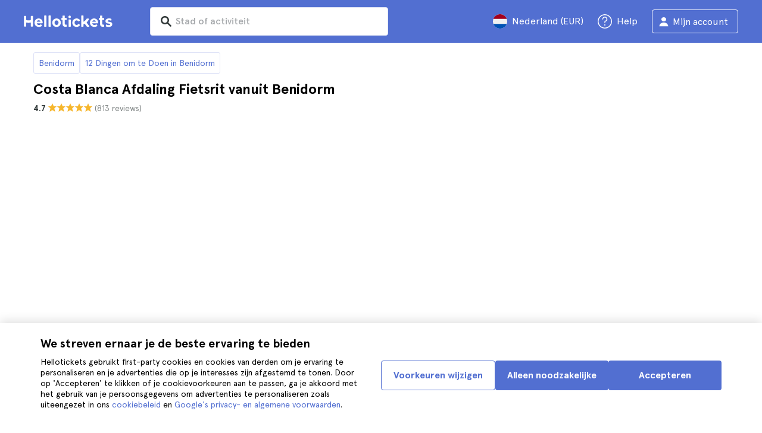

--- FILE ---
content_type: text/html; charset=utf-8
request_url: https://www.hellotickets.nl/spanje/benidorm/downhill-fietsen/a/pa-2368
body_size: 129855
content:
<!doctype html>
<html data-n-head-ssr lang="nl" data-n-head="%7B%22lang%22:%7B%22ssr%22:%22nl%22%7D%7D">
  <head >
    <meta data-n-head="ssr" charset="utf-8"><meta data-n-head="ssr" http-equiv="X-UA-Compatible" content="IE=edge"><meta data-n-head="ssr" http-equiv="Accept-CH" content="DPR"><meta data-n-head="ssr" name="google" content="notranslate"><meta data-n-head="ssr" name="viewport" content="width=device-width, initial-scale=1.0"><meta data-n-head="ssr" name="theme-color" content="#526fd1"><meta data-n-head="ssr" name="msapplication-TileColor" content="#FFFFFF"><meta data-n-head="ssr" name="msapplication-TileImage" content="https://static.hellotickets.com/helloticketswebconfig/favicons/favicon-ht-144.3550d9c53f6.png"><meta data-n-head="ssr" name="msapplication-config" content="https://static.hellotickets.com/helloticketswebconfig/favicons/browserconfig.8221dfb6a367.xml"><meta data-n-head="ssr" name="robots" content="max-image-preview:large"><meta data-n-head="ssr" data-hid="googleSiteVerification" name="google-site-verification" content="nMZdFsPAsMBQrHWXIRwiqG935_eWm9RvzpCPO5zhs2c"><meta data-n-head="ssr" data-hid="title" name="title" content="Costa Blanca Afdaling Fietsrit vanuit Benidorm - Hellotickets"><meta data-n-head="ssr" data-hid="description" name="description" content="Neem deze fietsroute langs de Costa Blanca vanuit Benidorm. Daal met een gids af van de top van Monte Aitana. Maak kennis met de dorpjes Penáguila en Alcoleja."><meta data-n-head="ssr" data-hid="og:title" property="og:title" content="Costa Blanca Afdaling Fietsrit vanuit Benidorm - Hellotickets"><meta data-n-head="ssr" data-hid="og:description" property="og:description" content="Neem deze fietsroute langs de Costa Blanca vanuit Benidorm. Daal met een gids af van de top van Monte Aitana. Maak kennis met de dorpjes Penáguila en Alcoleja."><title>Costa Blanca Afdaling Fietsrit vanuit Benidorm - Hellotickets</title><link data-n-head="ssr" rel="icon" href="https://static.hellotickets.com/favicon/favicon.ico"><link data-n-head="ssr" rel="icon" type="image/svg+xml" href="https://static.hellotickets.com/favicon/favicon.svg"><link data-n-head="ssr" rel="apple-touch-icon" type="image/png" href="https://static.hellotickets.com/favicon/favicon-180.png"><link data-n-head="ssr" rel="preload" href="https://js.stripe.com/v3/" as="script"><link data-n-head="ssr" rel="dns-prefetch" href="https://fonts.googleapis.com"><link data-n-head="ssr" rel="dns-prefetch" href="https://www.googletagmanager.com"><link data-n-head="ssr" rel="dns-prefetch" href="https://res.cloudinary.com"><link data-n-head="ssr" rel="dns-prefetch" href="https://mc.yandex.ru"><link data-n-head="ssr" rel="dns-prefetch" href="https://static.hellotickets.com"><link data-n-head="ssr" data-hid="alternate-es-AR" id="alternate-es-AR" rel="alternate" hreflang="es-AR" href="https://www.hellotickets.com.ar/espana/benidorm/descenso-bicicleta/a/pa-2368"><link data-n-head="ssr" data-hid="alternate-pt-BR" id="alternate-pt-BR" rel="alternate" hreflang="pt-BR" href="https://www.hellotickets.com.br/espanha/benidorm/passeio-de-bicicleta-em-declive/a/pa-2368"><link data-n-head="ssr" data-hid="alternate-en-CA" id="alternate-en-CA" rel="alternate" hreflang="en-CA" href="https://www.hellotickets.ca/spain/benidorm/downhill-bike-ride/a/pa-2368"><link data-n-head="ssr" data-hid="alternate-es-CO" id="alternate-es-CO" rel="alternate" hreflang="es-CO" href="https://www.hellotickets.com.co/espana/benidorm/descenso-bicicleta/a/pa-2368"><link data-n-head="ssr" data-hid="alternate-da" id="alternate-da" rel="alternate" hreflang="da" href="https://www.hellotickets.dk/spanien/benidorm/cykeltur-ned-ad-bakke/a/pa-2368"><link data-n-head="ssr" data-hid="alternate-de" id="alternate-de" rel="alternate" hreflang="de" href="https://www.hellotickets.de/spanien/benidorm/downhill-radtour/a/pa-2368"><link data-n-head="ssr" data-hid="alternate-es" id="alternate-es" rel="alternate" hreflang="es" href="https://www.hellotickets.es/espana/benidorm/descenso-bicicleta/a/pa-2368"><link data-n-head="ssr" data-hid="alternate-fr" id="alternate-fr" rel="alternate" hreflang="fr" href="https://www.hellotickets.fr/espagne/benidorm/randonnee-descente-velo/a/pa-2368"><link data-n-head="ssr" data-hid="alternate-en-IN" id="alternate-en-IN" rel="alternate" hreflang="en-IN" href="https://www.hellotickets.co.in/spain/benidorm/downhill-bike-ride/a/pa-2368"><link data-n-head="ssr" data-hid="alternate-en-IE" id="alternate-en-IE" rel="alternate" hreflang="en-IE" href="https://www.hellotickets.ie/spain/benidorm/downhill-bike-ride/a/pa-2368"><link data-n-head="ssr" data-hid="alternate-it" id="alternate-it" rel="alternate" hreflang="it" href="https://www.hellotickets.it/spagna/benidorm/discesa-in-bici/a/pa-2368"><link data-n-head="ssr" data-hid="alternate-en-MY" id="alternate-en-MY" rel="alternate" hreflang="en-MY" href="https://www.hellotickets.com.my/spain/benidorm/downhill-bike-ride/a/pa-2368"><link data-n-head="ssr" data-hid="alternate-es-MX" id="alternate-es-MX" rel="alternate" hreflang="es-MX" href="https://www.hellotickets.com.mx/espana/benidorm/descenso-bicicleta/a/pa-2368"><link data-n-head="ssr" data-hid="alternate-nl" id="alternate-nl" rel="alternate" hreflang="nl" href="https://www.hellotickets.nl/spanje/benidorm/downhill-fietsen/a/pa-2368"><link data-n-head="ssr" data-hid="alternate-no" id="alternate-no" rel="alternate" hreflang="no" href="https://www.hellotickets.no/spania/benidorm/sykkel-tur-bakker/a/pa-2368"><link data-n-head="ssr" data-hid="alternate-de-AT" id="alternate-de-AT" rel="alternate" hreflang="de-AT" href="https://www.hellotickets.at/spanien/benidorm/downhill-radtour/a/pa-2368"><link data-n-head="ssr" data-hid="alternate-pl" id="alternate-pl" rel="alternate" hreflang="pl" href="https://www.hellotickets.pl/hiszpania/benidorm/downhill-rower-rajda/a/pa-2368"><link data-n-head="ssr" data-hid="alternate-pt" id="alternate-pt" rel="alternate" hreflang="pt" href="https://www.hellotickets.pt/espanha/benidorm/passeio-de-bicicleta-em-declive/a/pa-2368"><link data-n-head="ssr" data-hid="alternate-de-CH" id="alternate-de-CH" rel="alternate" hreflang="de-CH" href="https://www.hellotickets.ch/spanien/benidorm/downhill-radtour/a/pa-2368"><link data-n-head="ssr" data-hid="alternate-en-SG" id="alternate-en-SG" rel="alternate" hreflang="en-SG" href="https://www.hellotickets.com.sg/spain/benidorm/downhill-bike-ride/a/pa-2368"><link data-n-head="ssr" data-hid="alternate-fi" id="alternate-fi" rel="alternate" hreflang="fi" href="https://www.hellotickets.fi/espanja/benidorm/alamakipyorailya/a/pa-2368"><link data-n-head="ssr" data-hid="alternate-sv" id="alternate-sv" rel="alternate" hreflang="sv" href="https://www.hellotickets.se/spanien/benidorm/nedatgaende-cykel-tur/a/pa-2368"><link data-n-head="ssr" data-hid="alternate-tr" id="alternate-tr" rel="alternate" hreflang="tr" href="https://www.hellotickets.com.tr/ispanya/benidorm/asagi-yokus-bisiklet-surusu/a/pa-2368"><link data-n-head="ssr" data-hid="alternate-en-AE" id="alternate-en-AE" rel="alternate" hreflang="en-AE" href="https://www.hellotickets.ae/spain/benidorm/downhill-bike-ride/a/pa-2368"><link data-n-head="ssr" data-hid="alternate-en-GB" id="alternate-en-GB" rel="alternate" hreflang="en-GB" href="https://www.hellotickets.com/en-en/spain/benidorm/downhill-bike-ride/a/pa-2368"><link data-n-head="ssr" data-hid="alternate-en" id="alternate-en" rel="alternate" hreflang="en" href="https://www.hellotickets.com/spain/benidorm/downhill-bike-ride/a/pa-2368"><link data-n-head="ssr" data-hid="alternate-ko" id="alternate-ko" rel="alternate" hreflang="ko" href="https://www.hellotickets.co.kr/spain/benidorm/downhill-bike-ride/a/pa-2368"><link data-n-head="ssr" data-hid="alternate-ja" id="alternate-ja" rel="alternate" hreflang="ja" href="https://www.hellotickets.jp/spain/benidorm/downhill-bike-ride/a/pa-2368"><link data-n-head="ssr" data-hid="canonical" rel="canonical" href="https://www.hellotickets.nl/spanje/benidorm/downhill-fietsen/a/pa-2368"><script data-n-head="ssr" data-hid="userEmail" type="text/javascript">
      function validateEmail(email) {
        const input = document.createElement('input');
        input.type = 'email';
        input.value = email;
        return input.checkValidity();
      }
      
      try {
        var user_email = localStorage.getItem('nl_user_email') || '';
        user_email = validateEmail(user_email) ? user_email : '';
      } catch (e) {
        user_email = '';
      }

          window.dataLayer = window.dataLayer || [];
          window.dataLayer.push({ userEmail: user_email });
        </script><script data-n-head="ssr" data-hid="sift" type="text/javascript">
      var _user_id = '';
      var _session_id = '';
      try{
        _user_id = localStorage.getItem('last_buyer_email') || '';
        _session_id = '8703ef11-f86c-11f0-8bc6-5e553ce3e5e9';
      } catch (e){}
        var _sift = window._sift = window._sift || [];
        _sift.push(['_setAccount', '652f92f008']);
        _sift.push(['_setUserId', _user_id]);
        _sift.push(['_setSessionId', _session_id]);
        _sift.push(['_trackPageview']);

       (function() {
         function ls() {
           var e = document.createElement('script');
           e.src = 'https://cdn.sift.com/s.js';
           document.body.appendChild(e);
         }
         if (window.attachEvent) {
           window.attachEvent('onload', ls);
         } else {
           window.addEventListener('load', ls, false);
         }
       })();</script><script data-n-head="ssr" data-hid="chromium_blink_bug" async></script><script data-n-head="ssr" data-hid="dataLayer-productInfo" type="text/javascript">window.dataLayer = window.dataLayer || []; 
window.dataLayer.push({"productId":41680,"productTitle":"Costa Blanca Downhill Bike Ride from Benidorm","cityId":319,"cityName":"Benidorm","productAliasId":2368});</script><script data-n-head="ssr" data-hid="googleTagManager" type="text/javascript">(function(w,d,s,l,i){w[l]=w[l]||[];w[l].push({'gtm.start':
        new Date().getTime(),event:'gtm.js'});var f=d.getElementsByTagName(s)[0],
        j=d.createElement(s),dl=l!='dataLayer'?'&l='+l:'';j.async=true;j.src=
        'https://www.googletagmanager.com/gtm.js?id='+i+dl;f.parentNode.insertBefore(j,f);
        })(window,document,'script','dataLayer','GTM-TGC92D9');</script><script data-n-head="ssr" data-hid="productSnippet" type="application/ld+json" charset="utf-8">{"@context":"https://schema.org/","@type":"Product","name":"Costa Blanca Afdaling Fietsrit vanuit Benidorm","image":["https://media-cdn.tripadvisor.com/media/attractions-splice-spp-674x446/07/2c/44/a6.jpg"],"description":"Dankzij deze boeking heb je de mogelijkheid om aan de Costa Blanca bergafwaarts te fietsen. Bij deze activiteit die ongeveer zeven uur duurt en in groepen van ongeveer 16 personen, brengt een minibus je van Benidorm naar de top van de berg Aitana met een lokale gids voor een tocht van een uur.\nEenmaal op de top stap je op de fiets om aan de afdaling te beginnen. Tijdens deze rit, waarbij je onderweg wordt voorzien van gebotteld water, geniet je van ongelooflijke panoramische uitzichten. Je komt door enkele Spaanse kustplaatsen, zoals Pen&amp;aacute;guila en Alcoleja.\n\nBekijk enkele van de beste uitzichten van de Costa Blanca tijdens deze downhill fietstocht .\nGeniet van deze activiteit met een lokale gids, die ongeveer zeven uur duurt en groepen van ongeveer 16 personen toestaat.\nRijd door prachtige Spaanse kustplaatsen zoals Pen&amp;aacute;guila en Alcoleja tijdens je afdaling vanaf de top van de berg Aitana, die je per minibus beklimt.\nMaak je geen zorgen over vervoer tijdens deze ervaring, want busreizen van en naar het centrum van Benidorm zijn inbegrepen.\n","sku":"HTProd41680","brand":{"@type":"Brand","name":"Hellotickets"},"offers":{"@type":"Offer","url":"https://www.hellotickets.nl/spanje/benidorm/downhill-fietsen/a/pa-2368","priceCurrency":"EUR","price":"46","itemCondition":"https://schema.org/NewCondition","availability":"https://schema.org/InStock"},"review":[{"@type":"Review","reviewRating":{"@type":"Rating","ratingValue":"4"},"author":{"@type":"Person","name":"E."},"reviewBody":"De gekozen uitzichtpunten waren stuk voor stuk prachtig. Ik ging met mijn twee tienerkinderen en ze kwamen superblij thuis."},{"@type":"Review","reviewRating":{"@type":"Rating","ratingValue":"5"},"author":{"@type":"Person","name":"M."},"reviewBody":"Het weer vandaag was perfect om super relaxed te fietsen! Het bedrijf was heel professioneel en we hebben de hele tijd heel goed gecommuniceerd."},{"@type":"Review","reviewRating":{"@type":"Rating","ratingValue":"5"},"author":{"@type":"Person","name":"L."},"reviewBody":"Vanaf het begin van de tour was de gids erg vriendelijk tegen iedereen.... Een van mijn favoriete bezienswaardigheden was Penaguila."},{"@type":"Review","reviewRating":{"@type":"Rating","ratingValue":"5"},"author":{"@type":"Person","name":"A."},"reviewBody":"We waren meer dan tevreden en gelukkig met deze ervaring. De wegen waarop we reden waren erg rustig en de uitzichten waren spectaculair."}],"aggregateRating":{"@type":"AggregateRating","ratingValue":"4.7","reviewCount":"813"}}</script><script data-n-head="ssr" data-hid="BCSnippet" type="application/ld+json" charset="utf-8">{"@context":"https://schema.org","@type":"BreadcrumbList","itemListElement":[{"@type":"ListItem","position":1,"name":"Benidorm","item":"https://www.hellotickets.nl/spanje/benidorm/c-319"},{"@type":"ListItem","position":2,"name":"12 Dingen om te Doen in Benidorm","item":"https://www.hellotickets.nl/spanje/benidorm/dingen-om-te-doen-benidorm/sc-319-3952"},{"@type":"ListItem","position":3,"name":"Benidorm Bike Tour with Hotel Pick up"}]}</script><script data-n-head="ssr" data-hid="dataLayer-includedGroupedTour" type="text/javascript">window.dataLayer = window.dataLayer || []; 
window.dataLayer.push({"includedGrouping":false});</script><link rel="preload" href="https://static.hellotickets.com/nuxt/client/js/a/dd3e532e6efdf3d51fdd.js" as="script"><link rel="preload" href="https://static.hellotickets.com/nuxt/client/js/c/2a5bbb73722576d1e5a4.js" as="script"><link rel="preload" href="https://static.hellotickets.com/nuxt/client/js/c/63ca984c323251d49021.js" as="script"><link rel="preload" href="https://static.hellotickets.com/nuxt/client/js/c/de93f21f0fc042500a72.js" as="script"><link rel="preload" href="https://static.hellotickets.com/nuxt/client/js/c/af58d470ccbca0d775d6.js" as="script"><link rel="preload" href="https://static.hellotickets.com/nuxt/client/js/c/6d644587876cda801e22.js" as="script"><link rel="preload" href="https://static.hellotickets.com/nuxt/client/js/c/53887c52cf7feb3c4685.js" as="script"><link rel="preload" href="https://static.hellotickets.com/nuxt/client/js/c/5beafbc98eafbfc11f3f.js" as="script"><link rel="preload" href="https://static.hellotickets.com/nuxt/client/js/c/d08d38bc3113911873e1.js" as="script"><link rel="preload" href="https://static.hellotickets.com/nuxt/client/js/c/599808363b1f499d406d.js" as="script"><style data-vue-ssr-id="95df74ca:0 4b0b58be:0 6a8a0ec0:0 f843927c:0 5046d12a:0 76e475cc:0 ce526278:0 10d8afb1:0 7e208aa2:0 7a7f2382:0 60750cff:0 d125759e:0 72a1c822:0 6b9960c2:0 63c7eb9c:0 1a06f8e9:0 d6171b30:0 803044d2:0 a495b7ee:0 e15be8e6:0 571aedf5:0 36572122:0 0ecfe58c:0 5ca4b76c:0 fa903a34:0 5eaa5931:0 11d900e5:0 07918aca:0 57766c26:0 c0274d8e:0 dc8da9f0:0 7167d6c7:0 5bd4a71a:0 4dcd0870:0 977df932:0 4b83f4a1:0 739485ab:0 3b28f1f9:0 da73abee:0 e2ffd10c:0 35d10228:0 2b882e60:0 fac22ac0:0 31fb15f1:0 83171faa:0 752b9352:0 2ca3f950:0 1e56e794:0 614f01c9:0 64381cb5:0 1040fe8c:0 7ad1cfa4:0 4546627c:0 7dd5591d:0 4b19a3c9:0 6c61a928:0">body,html{font-family:"Apercu Pro",BlinkMacSystemFont,-apple-system,"Segoe UI","Roboto","Helvetica","Arial",sans-serif;height:100%;margin:0;min-height:100%}*,:after,:before{box-sizing:border-box}*{border:0;margin:0;outline:none;padding:0;-webkit-font-smoothing:antialiased;-moz-osx-font-smoothing:grayscale}button,input,select,textarea{font-family:"Apercu Pro",BlinkMacSystemFont,-apple-system,"Segoe UI","Roboto","Helvetica","Arial",sans-serif}button{cursor:pointer}p{margin:0 0 10px}a{-webkit-text-decoration:none;text-decoration:none;transition:.5s}.user-form a,a:hover{-webkit-text-decoration:underline;text-decoration:underline}.user-form a{color:#2f4366}.highlight-link{cursor:pointer;transition:.5s}.highlight-link:hover{box-shadow:inset 0 0 100px 100px hsla(0,0%,100%,.15);-webkit-text-decoration:underline;text-decoration:underline}input[type=search]{-webkit-appearance:none;-moz-appearance:none;appearance:none}.container{box-sizing:border-box;margin:0;padding:0 16px;position:relative;width:100%}.container--header{padding:0}@media only screen and (min-device-width:600px),only screen and (min-device-width:801px){.container{margin:0;padding:0 40px}.container--header{padding:0 24px}}@media (min-width:1024px){.container{margin:auto;max-width:1368px;padding:0 84px}.container--header{padding:0 24px}}.container-product{box-sizing:border-box;padding-left:16px;padding-right:16px;position:relative;width:100%}@media (min-width:768px){.container-product{margin-left:auto;margin-right:auto;max-width:768px;padding-left:32px;padding-right:32px}}@media (min-width:1280px){.container-product{max-width:1168px;padding-left:0;padding-right:0}}.visually-hidden{border:0;clip-path:inset(100%);height:1px;margin:-1px;padding:0;position:absolute;white-space:nowrap;width:1px;clip:rect(0 0 0 0);overflow:hidden}.overflow-hidden{overflow:hidden}
@keyframes spinner{to{transform:rotate(1turn)}}.page-spinner{color:transparent!important;min-height:30px;min-width:30px;position:relative}.page-spinner:before{content:"Loading…";height:24px;left:50%;margin-left:-13px;margin-top:-13px;position:absolute;top:50%;width:24px;z-index:99}.page-spinner:not(:required):before{animation:spinner .6s linear infinite;-webkit-animation:spinner .6s linear infinite;border:2px solid #ccc;border-radius:50%;border-top-color:#4a90e2;content:""}
@font-face{font-display:swap;font-family:"Apercu Pro";font-style:normal;font-weight:400;src:url(https://static.hellotickets.com/nuxt/client/fonts/755c6c7.woff2) format("woff2"),url(https://static.hellotickets.com/nuxt/client/fonts/5e040bd.woff) format("woff"),url(https://static.hellotickets.com/nuxt/client/fonts/c4eb433.otf) format("opentype")}@font-face{font-display:swap;font-family:"Apercu Pro";font-style:italic;font-weight:400;src:url(https://static.hellotickets.com/nuxt/client/fonts/0651fac.woff2) format("woff2"),url(https://static.hellotickets.com/nuxt/client/fonts/c0886b0.woff) format("woff"),url(https://static.hellotickets.com/nuxt/client/fonts/c322b13.otf) format("opentype")}@font-face{font-display:swap;font-family:"Apercu Pro";font-style:normal;font-weight:500;src:url(https://static.hellotickets.com/nuxt/client/fonts/e00cdf5.woff2) format("woff2"),url(https://static.hellotickets.com/nuxt/client/fonts/340d913.woff) format("woff"),url(https://static.hellotickets.com/nuxt/client/fonts/fe2cfa1.otf) format("opentype")}@font-face{font-display:swap;font-family:"Apercu Pro";font-style:normal;font-weight:700;src:url(https://static.hellotickets.com/nuxt/client/fonts/ab52662.woff2) format("woff2"),url(https://static.hellotickets.com/nuxt/client/fonts/768c85a.woff) format("woff"),url(https://static.hellotickets.com/nuxt/client/fonts/f02e300.otf) format("opentype")}@font-face{font-display:swap;font-family:"Apercu Pro";font-style:italic;font-weight:700;src:url(https://static.hellotickets.com/nuxt/client/fonts/a5d1c15.woff2) format("woff2"),url(https://static.hellotickets.com/nuxt/client/fonts/9c6a24e.woff) format("woff"),url(https://static.hellotickets.com/nuxt/client/fonts/8d6e0db.otf) format("opentype")}@font-face{font-display:swap;font-family:"Apercu Pro";font-style:normal;font-weight:800;src:url(https://static.hellotickets.com/nuxt/client/fonts/189844d.woff2) format("woff2"),url(https://static.hellotickets.com/nuxt/client/fonts/54209fd.woff) format("woff"),url(https://static.hellotickets.com/nuxt/client/fonts/746795d.otf) format("opentype")}
@font-face{font-display:block;font-family:"ht-icons";font-style:normal;font-weight:400;src:url(https://static.hellotickets.com/nuxt/client/fonts/b62c6a0.eot);src:url(https://static.hellotickets.com/nuxt/client/fonts/b62c6a0.eot#iefix) format("embedded-opentype"),url(https://static.hellotickets.com/nuxt/client/fonts/db78b55.woff2) format("woff2"),url(https://static.hellotickets.com/nuxt/client/fonts/cbc042d.ttf) format("truetype"),url(https://static.hellotickets.com/nuxt/client/fonts/6cf67c6.woff) format("woff"),url(https://static.hellotickets.com/nuxt/client/img/ht_icons.2ae682b.svg#ht-icons) format("svg")}[class*=" icon-"],[class^=icon-]{font-family:"ht-icons"!important;speak:none;font-feature-settings:normal;font-style:normal;font-variant:normal;font-weight:400;line-height:1;text-transform:none;-webkit-font-smoothing:antialiased;-moz-osx-font-smoothing:grayscale}.icon-point-mark:before{content:"\e92b"}.icon-traveller:before{content:"\e94f"}.icon-tip:before{content:"\e950"}.icon-phone:before{content:"\e951"}.icon-car:before{content:"\e952"}.icon-chair:before{content:"\e953"}.icon-helicopter:before{content:"\e955"}.icon-camera:before{content:"\e956"}.icon-ticket:before{content:"\e957"}.icon-meals:before{content:"\e94c"}.icon-accommodation:before{content:"\e94d"}.icon-credit-card:before{content:"\e94b"}.icon-plane:before{content:"\e94a"}.icon-question-mark:before{content:"\e949"}.icon-chat:before{content:"\e946"}.icon-circle-tick:before{content:"\e948"}.icon-info:before{content:"\e944"}.icon-trash:before{content:"\e945"}.icon-duck:before{content:"\e915"}.icon-top:before{content:"\e914"}.icon-user-box:before{content:"\e947"}.icon-arrow:before{content:"\e900"}.icon-bag:before{content:"\e901"}.icon-bridge:before{content:"\e902"}.icon-buildings:before{content:"\e903"}.icon-bus:before{content:"\e904"}.icon-cactus:before{content:"\e905"}.icon-calendar:before{content:"\e906"}.icon-circle-arrow:before{content:"\e907"}.icon-city:before{content:"\e908"}.icon-clock:before{content:"\e909"}.icon-close:before{content:"\e90a"}.icon-cocktail:before{content:"\e90b"}.icon-coliseum:before{content:"\e90c"}.icon-conversation:before{content:"\e90d"}.icon-creditcard:before{content:"\e90e"}.icon-cruissers:before{content:"\e90f"}.icon-cutlery:before{content:"\e910"}.icon-disneyland:before{content:"\e911"}.icon-drop-down-of:before{content:"\e912"}.icon-drop-down-on:before{content:"\e913"}.icon-fb:before{content:"\e916"}.icon-flag:before{content:"\e917"}.icon-font:before{content:"\e918"}.icon-gaudi:before{content:"\e919"}.icon-gondola:before{content:"\e91a"}.icon-google:before{content:"\e91b"}.icon-grand-canyon:before{content:"\e91c"}.icon-hat:before{content:"\e91d"}.icon-home:before{content:"\e91e"}.icon-instagram:before{content:"\e91f"}.icon-jail:before{content:"\e920"}.icon-less:before{content:"\e921"}.icon-light:before{content:"\e922"}.icon-lighter:before{content:"\e923"}.icon-list:before{content:"\e924"}.icon-locker:before{content:"\e925"}.icon-logo:before{content:"\e926"}.icon-fair-ferris-wheel:before{content:"\e927"}.icon-palm-tree:before{content:"\e928"}.icon-picture:before{content:"\e929"}.icon-plus:before{content:"\e92a"}.icon-point:before{content:"\e92c"}.icon-river-boat:before{content:"\e92d"}.icon-route:before{content:"\e92e"}.icon-sagrada-familia:before{content:"\e92f"}.icon-sailboat:before{content:"\e930"}.icon-searcher:before{content:"\e931"}.icon-slider-left:before{content:"\e932"}.icon-slider-right:before{content:"\e933"}.icon-speaker:before{content:"\e934"}.icon-speedboat:before{content:"\e935"}.icon-sport:before{content:"\e936"}.icon-star:before{content:"\e937"}.icon-tag:before{content:"\e938"}.icon-theatre:before{content:"\e939"}.icon-tick:before{content:"\e93a"}.icon-tickets:before{content:"\e93b"}.icon-tours:before{content:"\e93c"}.icon-transfer:before{content:"\e93d"}.icon-twitter:before{content:"\e93e"}.icon-user:before{content:"\e93f"}.icon-users:before{content:"\e940"}.icon-vatican:before{content:"\e941"}.icon-warning:before{content:"\e942"}.icon-wine:before{content:"\e943"}.icon-red-cancel:before{color:#e67c7c;content:"\e94e"}.icon-yellow-star:before{color:#ddd43a;content:"\e954"}
*,:after,:before{--tw-border-spacing-x:0;--tw-border-spacing-y:0;--tw-translate-x:0;--tw-translate-y:0;--tw-rotate:0;--tw-skew-x:0;--tw-skew-y:0;--tw-scale-x:1;--tw-scale-y:1;--tw-pan-x: ;--tw-pan-y: ;--tw-pinch-zoom: ;--tw-scroll-snap-strictness:proximity;--tw-gradient-from-position: ;--tw-gradient-via-position: ;--tw-gradient-to-position: ;--tw-ordinal: ;--tw-slashed-zero: ;--tw-numeric-figure: ;--tw-numeric-spacing: ;--tw-numeric-fraction: ;--tw-ring-inset: ;--tw-ring-offset-width:0px;--tw-ring-offset-color:#fff;--tw-ring-color:rgba(59,130,246,.5);--tw-ring-offset-shadow:0 0 transparent;--tw-ring-shadow:0 0 transparent;--tw-shadow:0 0 transparent;--tw-shadow-colored:0 0 transparent;--tw-blur: ;--tw-brightness: ;--tw-contrast: ;--tw-grayscale: ;--tw-hue-rotate: ;--tw-invert: ;--tw-saturate: ;--tw-sepia: ;--tw-drop-shadow: ;--tw-backdrop-blur: ;--tw-backdrop-brightness: ;--tw-backdrop-contrast: ;--tw-backdrop-grayscale: ;--tw-backdrop-hue-rotate: ;--tw-backdrop-invert: ;--tw-backdrop-opacity: ;--tw-backdrop-saturate: ;--tw-backdrop-sepia: ;--tw-contain-size: ;--tw-contain-layout: ;--tw-contain-paint: ;--tw-contain-style: }::backdrop{--tw-border-spacing-x:0;--tw-border-spacing-y:0;--tw-translate-x:0;--tw-translate-y:0;--tw-rotate:0;--tw-skew-x:0;--tw-skew-y:0;--tw-scale-x:1;--tw-scale-y:1;--tw-pan-x: ;--tw-pan-y: ;--tw-pinch-zoom: ;--tw-scroll-snap-strictness:proximity;--tw-gradient-from-position: ;--tw-gradient-via-position: ;--tw-gradient-to-position: ;--tw-ordinal: ;--tw-slashed-zero: ;--tw-numeric-figure: ;--tw-numeric-spacing: ;--tw-numeric-fraction: ;--tw-ring-inset: ;--tw-ring-offset-width:0px;--tw-ring-offset-color:#fff;--tw-ring-color:rgba(59,130,246,.5);--tw-ring-offset-shadow:0 0 transparent;--tw-ring-shadow:0 0 transparent;--tw-shadow:0 0 transparent;--tw-shadow-colored:0 0 transparent;--tw-blur: ;--tw-brightness: ;--tw-contrast: ;--tw-grayscale: ;--tw-hue-rotate: ;--tw-invert: ;--tw-saturate: ;--tw-sepia: ;--tw-drop-shadow: ;--tw-backdrop-blur: ;--tw-backdrop-brightness: ;--tw-backdrop-contrast: ;--tw-backdrop-grayscale: ;--tw-backdrop-hue-rotate: ;--tw-backdrop-invert: ;--tw-backdrop-opacity: ;--tw-backdrop-saturate: ;--tw-backdrop-sepia: ;--tw-contain-size: ;--tw-contain-layout: ;--tw-contain-paint: ;--tw-contain-style: }.ht-pointer-events-auto{pointer-events:auto}.ht-fixed{position:fixed}.ht-relative{position:relative}.ht-left-0{left:0}.ht-left-1\/2{left:50%}.ht-top-0{top:0}.ht-z-\[100\]{z-index:100}.ht-z-\[9999\]{z-index:9999}.ht-ml-\[30px\]{margin-left:30px}.ht-mt-1{margin-top:.25rem}.ht-mt-3{margin-top:.75rem}.ht-mt-4{margin-top:1rem}.ht-mt-6{margin-top:1.5rem}.ht-mt-\[2px\]{margin-top:2px}.ht-mt-auto{margin-top:auto}.ht-line-clamp-1{-webkit-line-clamp:1}.ht-line-clamp-1,.ht-line-clamp-2{display:-webkit-box;overflow:hidden;-webkit-box-orient:vertical}.ht-line-clamp-2{-webkit-line-clamp:2}.ht-flex{display:flex}.ht-grid{display:grid}.ht-h-\[80px\]{height:80px}.ht-h-\[88px\]{height:88px}.ht-h-full{height:100%}.ht-w-\[104px\]{width:104px}.ht-w-\[140px\]{width:140px}.ht-w-\[40px\]{width:40px}.ht-w-full{width:100%}.ht-flex-1{flex:1 1 0%}.ht-flex-shrink-0{flex-shrink:0}.-ht-translate-x-1\/2{--tw-translate-x:-50%;transform:translate(-50%,var(--tw-translate-y)) rotate(var(--tw-rotate)) skewX(var(--tw-skew-x)) skewY(var(--tw-skew-y)) scaleX(var(--tw-scale-x)) scaleY(var(--tw-scale-y));transform:translate(var(--tw-translate-x),var(--tw-translate-y)) rotate(var(--tw-rotate)) skewX(var(--tw-skew-x)) skewY(var(--tw-skew-y)) scaleX(var(--tw-scale-x)) scaleY(var(--tw-scale-y))}@keyframes ht-spin{to{transform:rotate(1turn)}}.ht-animate-spin{animation:ht-spin 1s linear infinite}.ht-cursor-pointer{cursor:pointer}.ht-select-none{-webkit-user-select:none;-moz-user-select:none;user-select:none}.ht-list-none{list-style-type:none}.ht-grid-cols-\[repeat\(auto-fit\,minmax\(94px\,1fr\)\)\]{grid-template-columns:repeat(auto-fit,minmax(94px,1fr))}.ht-flex-row{flex-direction:row}.ht-flex-row-reverse{flex-direction:row-reverse}.ht-flex-col{flex-direction:column}.ht-flex-col-reverse{flex-direction:column-reverse}.ht-flex-wrap{flex-wrap:wrap}.ht-items-start{align-items:flex-start}.ht-items-end{align-items:flex-end}.ht-items-center{align-items:center}.ht-justify-center{justify-content:center}.ht-justify-between{justify-content:space-between}.ht-gap-0\.5{gap:.125rem}.ht-gap-1{gap:.25rem}.ht-gap-2{gap:.5rem}.ht-gap-4{gap:1rem}.ht-overflow-hidden{overflow:hidden}.ht-whitespace-nowrap{white-space:nowrap}.ht-rounded{border-radius:.25rem}.ht-rounded-lg{border-radius:.5rem}.ht-rounded-md{border-radius:.375rem}.ht-border{border-width:1px}.ht-border-b{border-bottom-width:1px}.ht-border-t{border-top-width:1px}.ht-border-solid{border-style:solid}.ht-border-primary{--tw-border-opacity:1;border-color:#d4deed;border-color:rgba(212,222,237,var(--tw-border-opacity,1))}.ht-border-system-blue{--tw-border-opacity:1;border-color:#526fd1;border-color:rgba(82,111,209,var(--tw-border-opacity,1))}.ht-bg-black\/50{background-color:rgba(0,0,0,.5)}.ht-bg-gray-100{--tw-bg-opacity:1;background-color:#edf2fa;background-color:rgba(237,242,250,var(--tw-bg-opacity,1))}.ht-bg-primary{--tw-bg-opacity:1;background-color:#f7f9fd;background-color:rgba(247,249,253,var(--tw-bg-opacity,1))}.ht-bg-white{--tw-bg-opacity:1;background-color:#fff;background-color:rgba(255,255,255,var(--tw-bg-opacity,1))}.ht-bg-yellow-300{--tw-bg-opacity:1;background-color:#f7dca2;background-color:rgba(247,220,162,var(--tw-bg-opacity,1))}.ht-object-contain{-o-object-fit:contain;object-fit:contain}.ht-object-cover{-o-object-fit:cover;object-fit:cover}.ht-p-4{padding:1rem}.ht-px-2{padding-left:.5rem;padding-right:.5rem}.ht-px-3{padding-left:.75rem;padding-right:.75rem}.ht-px-4{padding-left:1rem;padding-right:1rem}.ht-px-5{padding-left:1.25rem;padding-right:1.25rem}.ht-py-0\.5{padding-bottom:.125rem;padding-top:.125rem}.ht-py-2{padding-bottom:.5rem;padding-top:.5rem}.ht-py-4{padding-bottom:1rem;padding-top:1rem}.ht-py-6{padding-bottom:1.5rem;padding-top:1.5rem}.ht-pb-2{padding-bottom:.5rem}.ht-pb-\[3px\]{padding-bottom:3px}.ht-pl-\[1px\]{padding-left:1px}.ht-pr-0\.5{padding-right:.125rem}.ht-pt-1{padding-top:.25rem}.ht-pt-2{padding-top:.5rem}.ht-pt-4{padding-top:1rem}.ht-text-center{text-align:center}.ht-text-right{text-align:right}.ht-text-base{font-size:16px;line-height:22px}.ht-text-sm{font-size:.875rem;line-height:1.25rem}.ht-text-xl{font-size:1.25rem;line-height:1.75rem}.ht-text-xs{font-size:.75rem;line-height:1rem}.ht-text-xxs{font-size:10px;line-height:12px}.ht-font-bold{font-weight:700}.ht-font-extrabold{font-weight:800}.ht-font-medium{font-weight:500}.ht-font-normal{font-weight:400}.ht-leading-6{line-height:1.5rem}.ht-text-black{--tw-text-opacity:1;color:#000;color:rgba(0,0,0,var(--tw-text-opacity,1))}.ht-text-green-600{--tw-text-opacity:1;color:#25812c;color:rgba(37,129,44,var(--tw-text-opacity,1))}.ht-text-primary{--tw-text-opacity:1;color:#1d2939;color:rgba(29,41,57,var(--tw-text-opacity,1))}.ht-text-secondary{--tw-text-opacity:1;color:#41526b;color:rgba(65,82,107,var(--tw-text-opacity,1))}.ht-text-system-blue{--tw-text-opacity:1;color:#526fd1;color:rgba(82,111,209,var(--tw-text-opacity,1))}.ht-text-tertiary{--tw-text-opacity:1;color:#70829d;color:rgba(112,130,157,var(--tw-text-opacity,1))}.ht-transition-colors{transition-duration:.15s;transition-property:color,background-color,border-color,text-decoration-color,fill,stroke;transition-timing-function:cubic-bezier(.4,0,.2,1)}.ht-duration-200{transition-duration:.2s}.hover\:ht-border-system-blue:hover{--tw-border-opacity:1;border-color:#526fd1;border-color:rgba(82,111,209,var(--tw-border-opacity,1))}.hover\:ht-bg-gray-100:hover{--tw-bg-opacity:1;background-color:#edf2fa;background-color:rgba(237,242,250,var(--tw-bg-opacity,1))}.hover\:ht-bg-primary:hover{--tw-bg-opacity:1;background-color:#f7f9fd;background-color:rgba(247,249,253,var(--tw-bg-opacity,1))}.hover\:ht-text-system-blue:hover{--tw-text-opacity:1;color:#526fd1;color:rgba(82,111,209,var(--tw-text-opacity,1))}@media (min-width:768px){.md\:ht-mt-0{margin-top:0}.md\:ht-h-\[100px\]{height:100px}.md\:ht-w-\[140px\]{width:140px}.md\:ht-w-full{width:100%}.md\:ht-max-w-5{max-width:1.25rem}.md\:ht-max-w-56{max-width:14rem}.md\:ht-grid-cols-\[repeat\(auto-fit\2c minmax\(94px\2c 94px\)\)\]{grid-template-columns:repeat(auto-fit,minmax(94px,94px))}.md\:ht-flex-col{flex-direction:column}.md\:ht-flex-col-reverse{flex-direction:column-reverse}.md\:ht-items-end{align-items:flex-end}.md\:ht-justify-between{justify-content:space-between}.md\:ht-gap-4{gap:1rem}.md\:ht-border-t-0{border-top-width:0}.md\:ht-px-6{padding-left:1.5rem;padding-right:1.5rem}.md\:ht-pb-4{padding-bottom:1rem}.md\:ht-pl-6{padding-left:1.5rem}.md\:ht-pr-6{padding-right:1.5rem}.md\:ht-pt-4{padding-top:1rem}.md\:ht-pt-\[3px\]{padding-top:3px}.md\:ht-text-right{text-align:right}.md\:ht-text-base{font-size:16px;line-height:22px}.md\:ht-text-lg{font-size:1.125rem;line-height:1.75rem}.md\:ht-text-sm{font-size:.875rem;line-height:1.25rem}.md\:ht-font-bold{font-weight:700}.md\:ht-leading-6{line-height:1.5rem}.md\:ht-leading-\[24px\]{line-height:24px}.md\:ht-leading-\[26px\]{line-height:26px}.md\:ht-leading-\[28px\]{line-height:28px}}
.nuxt-progress{background-color:#4a90e2;height:2px;left:0;opacity:1;position:fixed;right:0;top:0;transition:width .1s,opacity .4s;width:0;z-index:999999}.nuxt-progress.nuxt-progress-notransition{transition:none}.nuxt-progress-failed{background-color:red}
.wrapper[data-v-56a4f47f]{display:flex;flex-direction:column;min-height:100vh}
.page-spinner[data-v-5d86fde6]{background:hsla(0,0%,100%,.6);height:100%;position:fixed;width:100%;z-index:1000}.page-spinner[data-v-5d86fde6]:before{z-index:1001}
.header[data-v-2266966c]{background-color:#526fd1;transition:background-color .3s ease;z-index:11}.header--sticky[data-v-2266966c]{position:sticky;top:-100px;transition:top .5s;z-index:2003}.header--sticky-active[data-v-2266966c]{top:0}.header__nav[data-v-2266966c]{align-items:center;display:flex}.header__banner-agreement[data-v-2266966c]{padding:8px 16px 0}.header__logo[data-v-2266966c]{display:block;padding:23px 16px}.header__logo-img[data-v-2266966c]{display:block;height:18px;width:140px}.header__input-search[data-v-2266966c]{display:none}.header__input-search.input-search--opened[data-v-2266966c]{display:block}.header__user-nav[data-v-2266966c]{display:flex;list-style:none;margin:0 8px 0 auto;padding:0}.header__user-nav-item[data-v-2266966c]{align-items:center;display:flex;justify-content:center}.header__user-nav-item--help[data-v-2266966c]{display:none}.header__button[data-v-2266966c]{background-color:transparent;border:none;border-radius:0;display:flex;margin:0;padding:10px}.header__button[data-v-2266966c] .flag-with-name__img,.header__button[data-v-2266966c] .flag-with-name__img svg{height:16px;width:16px}.header__button[data-v-2266966c] .flag-with-name__name{color:#fff;display:block}.header__search-icon[data-v-2266966c]{height:16px;width:16px}.header__sign-in-button[data-v-2266966c]{color:#303838;display:flex;padding:10px;white-space:nowrap}.header__header__sign-in-img[data-v-2266966c]{height:16px;width:16px}.header--page-search .header__user-nav-item--search[data-v-2266966c],.header__sign-in-text[data-v-2266966c]{display:none}@media (min-width:768px){.header[data-v-2266966c]{padding:3px 16px}.header:not(.header--performance) .header__nav[data-v-2266966c]{margin:0 auto;max-width:1040px}.header__logo-img[data-v-2266966c]{height:20px;width:156px}.header__input-search[data-v-2266966c]{display:block;margin-right:16px;max-width:400px}.header__user-nav[data-v-2266966c]{margin-right:16px}.header__button[data-v-2266966c] .flag-with-name__img,.header__button[data-v-2266966c] .flag-with-name__img svg{height:24px;width:24px}.header__user-nav-item--search[data-v-2266966c]{display:none}.header__user-nav-item--help[data-v-2266966c]{display:flex}.header__help-button[data-v-2266966c]{align-items:center;display:flex;margin-right:12px;padding:12px}.header__help-text[data-v-2266966c]{display:none}.header__sign-in-button[data-v-2266966c]{align-items:center;border:1px solid #fff;border-radius:4px;color:#fff;display:flex;padding:10px 16px 8px 11px}.header__header__sign-in-img[data-v-2266966c]{margin-right:7px}.header__sign-in-text[data-v-2266966c]{display:block}.header--bq .header__nav[data-v-2266966c]{max-width:704px}.header--page-search[data-v-2266966c]{padding:3px 0}.header--page-search .header__input-search[data-v-2266966c]{display:none}}@media (min-width:1024px){.header[data-v-2266966c]{padding:3px 8px}.header:not(.header--performance) .header__nav[data-v-2266966c]{max-width:1232px}.header__button[data-v-2266966c]{padding:12px}.header__button[data-v-2266966c] .flag-with-name,.header__help-button[data-v-2266966c]{display:grid;grid-column-gap:8px;-moz-column-gap:8px;column-gap:8px}.header__help-button[data-v-2266966c]{grid-template-columns:24px 1fr}.header__help-button[data-v-2266966c],.header__help-button[data-v-2266966c]:active,.header__help-button[data-v-2266966c]:hover,.header__help-button[data-v-2266966c]:link,.header__help-button[data-v-2266966c]:visited,.header__sign-in-button[data-v-2266966c]:active,.header__sign-in-button[data-v-2266966c]:hover,.header__sign-in-button[data-v-2266966c]:link,.header__sign-in-button[data-v-2266966c]:visited{color:#fff;-webkit-text-decoration:none;text-decoration:none}.header__help-text[data-v-2266966c]{display:block}.header__input-search[data-v-2266966c]{display:block;margin-right:16px;max-width:400px}.header__input-search--ab-test[data-v-2266966c]{margin-right:50px}.header--page-search .header__logo[data-v-2266966c]{margin-right:8px}.header--page-search .header__input-search[data-v-2266966c]{display:block}.header--home .header__nav[data-v-2266966c]{max-width:1168px}.header--event .header__nav[data-v-2266966c]{max-width:1248px}.header--bq[data-v-2266966c],.header--product[data-v-2266966c]{padding:3px 16px}.header--bq .header__nav[data-v-2266966c],.header--product .header__nav[data-v-2266966c]{max-width:1200px}.header--city[data-v-2266966c],.header--page-search[data-v-2266966c]{padding:3px 16px}.header--city .header__nav[data-v-2266966c],.header--page-search .header__nav[data-v-2266966c]{max-width:1352px}.header--category[data-v-2266966c],.header--page-search[data-v-2266966c],.header--subcategory[data-v-2266966c]{padding:3px 8px}.header--category .header__nav[data-v-2266966c],.header--page-search .header__nav[data-v-2266966c],.header--subcategory .header__nav[data-v-2266966c]{max-width:1352px}}@media (min-width:1280px){.header__logo[data-v-2266966c]{margin-right:40px}.header__logo--ab-test[data-v-2266966c]{margin-right:30px}}@media (min-width:1425px){.header--page-search .header__logo[data-v-2266966c]{margin-right:40px}.header--event .header__nav[data-v-2266966c],.header--home .header__nav[data-v-2266966c]{max-width:1200px}}.header--color-transparent[data-v-2266966c]{background-color:transparent}.header--color-white[data-v-2266966c]{background-color:#fff;border-bottom:1px solid #d4deed}@media (min-width:768px){.header--color-white .header__sign-in-button[data-v-2266966c]{border:1px solid #41526b}}.header--color-white .header__banner-agreement[data-v-2266966c],.header--color-white .header__help-button[data-v-2266966c],.header--color-white .header__sign-in-button[data-v-2266966c],.header--color-white[data-v-2266966c] .flag-with-name__name{color:#41526b}@media (min-width:768px){.header--color-white[data-v-2266966c] .header__input-search .input-search__input{border:1px solid #dee2f7}}.header--color-white[data-v-2266966c] .header__header__help-img path,.header--color-white[data-v-2266966c] .header__header__sign-in-img path,.header--color-white[data-v-2266966c] .header__search-icon path{fill:#41526b}.header--color-white[data-v-2266966c] .header__logo-img path{fill:#526fd1}.header.header--lineup[data-v-2266966c]{padding:3px 0}.header.header--lineup .header__nav[data-v-2266966c]{max-width:1440px;padding:0 16px}@media (min-width:768px),only screen and (min-device-width:600px),only screen and (min-device-width:801px){.header.header--lineup .header__nav[data-v-2266966c]{padding:0 40px}}@media (min-width:1024px){.header.header--lineup .header__nav[data-v-2266966c]{padding:0 88px}}.header.header--lineup .header__user-nav[data-v-2266966c]{margin-right:0}.header.header--lineup .header__logo[data-v-2266966c]{margin-right:0;padding:23px 0}@media (min-width:768px){.header.header--lineup .header__logo[data-v-2266966c]{margin-right:56px}}
.agreement[data-v-64075868]{color:#fff;font-size:14px;line-height:20px}
.input-search[data-v-485fc35f]{position:relative;width:100%}.input-search .input-search__wrapper[data-v-485fc35f]{background:none;height:48px;position:relative;width:100%}.input-search .input-search__wrapper[data-v-485fc35f]:before{font-family:"ht-icons"!important;speak:none;font-feature-settings:normal;font-style:normal;font-variant:normal;font-weight:400;line-height:1;text-transform:none;-webkit-font-smoothing:antialiased;-moz-osx-font-smoothing:grayscale;color:#303838;content:"\e931";font-size:14px;left:13px;position:absolute;top:50%;transform:translateY(-50%);z-index:3}.input-search .input-search__wrapper--focused[data-v-485fc35f]:before{color:#526fd1}.input-search .input-search__input[data-v-485fc35f]{-webkit-appearance:none;-moz-appearance:none;appearance:none;background-color:#fff;border:none;border-radius:4px;color:#303838;display:block;font-size:16px;font-weight:500;height:100%;line-height:24px;overflow:hidden;padding:16px 30px 16px 36px;position:relative;text-overflow:ellipsis;white-space:nowrap;width:100%;z-index:2}.input-search .input-search__input[data-v-485fc35f]::-webkit-search-cancel-button{-webkit-appearance:none;appearance:none;background:url(https://static.hellotickets.com/nuxt/client/img/icon-search-clear.e684169.svg) no-repeat 50%;background-size:16px;color:transparent;height:46px;position:absolute;right:0;top:0;width:30px;z-index:3}.input-search .input-search__input[data-v-485fc35f]::-webkit-search-decoration{-webkit-appearance:none;appearance:none}.input-search .input-search__input[data-v-485fc35f]::-moz-placeholder{color:#a6a9ac;font-size:16px;font-weight:500}.input-search .input-search__input[data-v-485fc35f]::placeholder{color:#a6a9ac;font-size:16px;font-weight:500}.input-search .input-search__input--empty[data-v-485fc35f]{padding-right:16px}.input-search .input-search__input--search-redesign[data-v-485fc35f]{background-color:#fff;border:1px solid #d4deed!important;border-radius:6px;color:#1d2939;font-size:14px;font-weight:700;line-height:20px;margin-right:8px;width:50%}.input-search .input-search__close[data-v-485fc35f]{background:none;border:none;color:#fff;font-size:16px;font-style:normal;font-weight:500;height:48px;margin:8px 16px 8px 0}.input-search .input-search__results-container[data-v-485fc35f]{background-color:#fff;bottom:0;box-shadow:0 1px 4px rgba(48,56,56,.08);display:flex;flex-direction:column;height:100%;left:0;overflow-y:scroll;position:fixed;right:0;top:0;width:100%;z-index:125}.input-search .input-search__page-spinner[data-v-485fc35f]{margin-top:150px}.input-search .input-search__no-results[data-v-485fc35f]{border-top:1px solid #6e6f8d;color:#e67c7c;font-size:16px;font-weight:500;line-height:20px;padding:24px 16px}.input-search .input-search__no-results[data-v-485fc35f]:hover{background:none}.input-search .input-search__no-results-alternative[data-v-485fc35f]{align-items:center;background-color:#fef8ea;display:flex;margin-bottom:16px;padding:16px}.input-search .input-search__no-results-alternative-icon[data-v-485fc35f]{color:#4c3501}.input-search .input-search__no-results-alternative-text[data-v-485fc35f]{color:#4c3501;font-size:16px;font-style:normal;font-weight:700;line-height:24px;margin-left:16px}.input-search .input-search__activities-container[data-v-485fc35f]{padding:12px 0;position:relative}.input-search .input-search__activities-result[data-v-485fc35f]{list-style:none;margin:0;padding:0;width:100%}.input-search .input-search__activity-link[data-v-485fc35f]{color:#303838;display:flex;font-size:18px;font-weight:500;gap:16px;height:100%;line-height:24px;outline:none;padding:8px 16px;position:relative;-webkit-text-decoration:none;text-decoration:none;width:100%}@media (hover:hover){.input-search .input-search__activity-link[data-v-485fc35f]:hover{background-color:#dee2f7}}.input-search .input-search__activity-details[data-v-485fc35f]{display:flex;flex-direction:column}.input-search .input-search__activity-name[data-v-485fc35f]{color:#303838;font-size:18px;font-weight:500;line-height:24px;margin:0;outline:none;pointer-events:none;-webkit-text-decoration:none;text-decoration:none}.input-search .input-search__activity-name[data-v-485fc35f]:only-child{display:flex;flex-direction:column;flex-grow:1;justify-content:center}.input-search .input-search__activity-city[data-v-485fc35f]{color:#a6a9ac;font-size:14px;font-weight:400;line-height:18px;margin:0;outline:none;pointer-events:none;-webkit-text-decoration:none;text-decoration:none}.input-search .input-search__cities-container[data-v-485fc35f]{padding:8px 0;position:relative}.input-search .input-search__cities-container[data-v-485fc35f]:before{background-color:#dee2f7;content:"";height:1px;left:16px;position:absolute;top:0;width:calc(100% - 32px)}.input-search .input-search__cities-container--top[data-v-485fc35f]:before{content:none}.input-search .separator[data-v-485fc35f]{background-color:#dee2f7;height:1px;left:16px;position:absolute;top:0;width:calc(100% - 32px)}.input-search .input-search__cities-result[data-v-485fc35f]{list-style:none;margin:0;padding:0;width:100%}.input-search .input-search__city-link[data-v-485fc35f]{color:#303838;display:block;font-size:16px;font-weight:500;line-height:32px;margin:0;outline:none;padding:8px 16px 8px 56px;position:relative;-webkit-text-decoration:none;text-decoration:none}.input-search .input-search__city-link[data-v-485fc35f]:before{font-family:"ht-icons"!important;speak:none;font-feature-settings:normal;font-style:normal;font-variant:normal;font-weight:400;line-height:1;text-transform:none;-webkit-font-smoothing:antialiased;-moz-osx-font-smoothing:grayscale;background:#eff3fa;border-radius:4px;color:#000;content:"\e92b";font-size:24px;height:32px;left:16px;line-height:32px;position:absolute;text-align:center;top:50%;transform:translateY(-50%);width:32px}@media (hover:hover){.input-search .input-search__city-link[data-v-485fc35f]:hover{background-color:#dee2f7}}.input-search--opened .input-search__wrapper[data-v-485fc35f]{background-color:#526fd1;bottom:0;box-shadow:0 1px 4px rgba(48,56,56,.08);display:flex;height:64px;left:0;position:fixed;right:0;top:0;z-index:125}.input-search--opened .input-search__wrapper[data-v-485fc35f]:before{left:29px}.input-search--opened .input-search__results-container[data-v-485fc35f]{background-color:#fff;height:calc(100vh - 64px);left:0;padding-bottom:570px;position:fixed;right:0;top:64px}@media screen and (orientation:landscape){.input-search--opened .input-search__results-container[data-v-485fc35f]{padding-bottom:250px}}.input-search--opened .input-search__input[data-v-485fc35f]{border:1px solid #dee2f7;height:48px;margin:8px 16px 0;width:100%}.input-search--header[data-v-485fc35f]{height:48px}.input-search--header .input-search__input[data-v-485fc35f]{border:1px solid #dce1f4}.input-search--header .input-search__input[data-v-485fc35f]:focus{outline:none}.input-search--header .input-search__activities-container[data-v-485fc35f],.input-search--header .input-search__no-results[data-v-485fc35f]{border-top:none}.input-search--search[data-v-485fc35f]:not(.input-search--opened),.input-search--search:not(.input-search--opened) .input-search__wrapper[data-v-485fc35f]{height:56px}.input-search--search:not(.input-search--opened) .input-search__input[data-v-485fc35f]{border-radius:8px;color:#303838;font-size:18px;font-weight:700;height:100%;padding-right:36px;text-align:center}.input-search--search:not(.input-search--opened) .input-search__input[data-v-485fc35f]::-webkit-search-cancel-button{display:none}@media (min-width:768px){.input-search[data-v-485fc35f]{width:100%}.input-search .input-search__wrapper[data-v-485fc35f]{background:none;height:56px;position:relative;width:100%}.input-search .input-search__wrapper[data-v-485fc35f]:before{font-size:18px;left:18px}.input-search .input-search__wrapper--focused[data-v-485fc35f]:before{color:#526fd1}.input-search .input-search__input[data-v-485fc35f]{-webkit-appearance:none;-moz-appearance:none;appearance:none;border:1px solid #dce1f4;font-size:16px;font-weight:500;height:48px;padding:16px 16px 16px 42px}.input-search .input-search__input[data-v-485fc35f]::-webkit-search-cancel-button,.input-search .input-search__input[data-v-485fc35f]::-webkit-search-decoration{-webkit-appearance:none;appearance:none;background:none;display:none}.input-search .input-search__input--opened[data-v-485fc35f]{border-radius:4px 4px 0 0}.input-search .input-search__input[data-v-485fc35f]:focus{text-align:left}.input-search .input-search__results-container[data-v-485fc35f]{border-radius:0 0 4px 4px;bottom:auto;box-shadow:0 8px 24px 0 rgba(48,56,56,.16);height:-moz-fit-content;height:fit-content;overflow-y:auto;padding-bottom:0;position:absolute}.input-search .input-search__page-spinner[data-v-485fc35f]{display:none}.input-search .input-search__no-results[data-v-485fc35f]{background:#fff;border-radius:0 0 4px 4px;text-align:left;width:100%}.input-search .input-search__no-results-header[data-v-485fc35f]{color:#000;font-size:18px;font-weight:500;line-height:22px;text-align:center}.input-search .input-search__no-results-text[data-v-485fc35f]{color:#a6a9ac;display:block;font-size:16px;font-weight:400;line-height:20px;margin:8px auto;max-width:256px;text-align:center}.input-search .input-search__activities-container[data-v-485fc35f]{background:#fff}.input-search .input-search__activities-result[data-v-485fc35f]{list-style:none;margin:0;padding:0;width:100%}.input-search .input-search__activity-link[data-v-485fc35f]{color:#303838;display:flex;font-size:18px;font-weight:500;height:100%;line-height:24px;margin-bottom:16px;outline:none;position:relative;-webkit-text-decoration:none;text-decoration:none;width:100%}.input-search .input-search__activity-link[data-v-485fc35f]:active{background-color:#fff}.input-search .input-search__activity-link[data-v-485fc35f]:last-of-type{margin-bottom:0}.input-search .input-search__cities-container[data-v-485fc35f]{background:#fff;border-radius:0 0 8px 8px}.input-search .input-search__cities-result[data-v-485fc35f]{list-style:none;margin:0;padding:0;width:100%}.input-search--opened .input-search__input[data-v-485fc35f]{border-radius:4px 4px 0 0;display:block;height:100%;margin:0;padding:16px 16px 16px 41px;width:100%}.input-search--opened .input-search__close[data-v-485fc35f]{display:none}.input-search--opened .input-search__icon-search--opened[data-v-485fc35f]{left:12px}.input-search--header .input-search__activities-container[data-v-485fc35f]{border-top:none}.input-search--header .input-search__results-container[data-v-485fc35f]{left:0;margin:0;top:48px;width:100%}.input-search--header .input-search__wrapper[data-v-485fc35f]{height:48px}.input-search--header .input-search__input[data-v-485fc35f]{border:1px solid #dce1f4;height:48px}.input-search--opened .input-search__results-container[data-v-485fc35f]{top:56px}}@media (min-width:1024px){.input-search[data-v-485fc35f]{width:100%}.input-search__icon-close[data-v-485fc35f],.input-search__icon-search[data-v-485fc35f]{display:none}}@media (max-width:1024px){.input-search[data-v-485fc35f]:not(.input-search--opened),.input-search:not(.input-search--opened) .input-search__wrapper[data-v-485fc35f]{height:48px}.input-search:not(.input-search--opened) .input-search__input[data-v-485fc35f]{border:none;border-radius:8px;font-size:16px;font-style:normal;font-weight:700;line-height:24px;padding-left:42px;padding-right:0;text-align:left}.input-search .input-search__input[data-v-485fc35f]{font-weight:400}.input-search__wrapper[data-v-485fc35f]{display:flex}.input-search__wrapper[data-v-485fc35f]:before{display:none}.input-search__wrapper .input-search__input[data-v-485fc35f]{display:flex;flex:1}.input-search__wrapper .input-search__input[data-v-485fc35f]::-webkit-search-cancel-button{display:none}.input-search__wrapper .input-search__input[data-v-485fc35f]::-moz-placeholder{color:#a7b6cf;font-size:16px;font-weight:700;line-height:24px;text-align:left}.input-search__wrapper .input-search__input[data-v-485fc35f]::placeholder{color:#a7b6cf;font-size:16px;font-weight:700;line-height:24px;text-align:left}.input-search__icon-search[data-v-485fc35f]{color:#303838;font-size:16px;left:12px;position:absolute;top:50%;transform:translateY(-50%);z-index:3}.input-search__icon-search--opened[data-v-485fc35f]{left:24px}.input-search__icon-search--home[data-v-485fc35f]{color:#526fd1}.input-search--opened .input-search__wrapper[data-v-485fc35f]{background:#fff;border:1px solid #d4deed;display:flex;height:80px;margin:0;padding:16px}.input-search--opened .input-search--header--contained-date.input-search--opened .input-search__results-container[data-v-485fc35f]{border-radius:4px 4px 8px 8px;top:50px}.input-search--opened .input-search__input[data-v-485fc35f]{border:1px solid #526fd1;border-radius:8px;box-shadow:0 0 0 4px rgba(82,111,209,.1);margin:0;padding-right:42px}.input-search--opened .input-search__results-container[data-v-485fc35f]{top:80px}.input-search--opened .input-search__close[data-v-485fc35f]{background:none;border:none;color:#526fd1;font-size:16px;font-style:normal;font-weight:700;height:48px;line-height:24px;margin:0;min-width:80px}.input-search__icon-wrapper[data-v-485fc35f]{color:#8a9bb6;display:flex;font-size:16px;padding:10px;position:absolute;right:100px;top:50%;transform:translateY(-50%);z-index:3}}@media (min-width:768px) and (max-width:1024px){.input-search--opened .input-search__wrapper[data-v-485fc35f]{background:none;border:none;display:flex;height:auto;padding:16px}.input-search--opened .input-search__results-container[data-v-485fc35f]{top:48px}}@media (min-width:768px){.input-search:not(.input-search--header).input-search--input-focused .input-search__wrapper--focused[data-v-485fc35f]{border:3px solid #7a92e5;outline:3px solid rgba(82,111,209,.2)}.input-search:not(.input-search--header) .input-search__input[data-v-485fc35f]{background:transparent;border:none;border-radius:12px;font-size:20px;height:68px;line-height:28px;padding-left:47px;padding-right:0;text-align:left}.input-search:not(.input-search--header) .input-search__wrapper[data-v-485fc35f]{align-items:center;background:#fff;border:2px solid #d4deed;border-radius:12px;box-shadow:0 2px 12px 0 rgba(82,111,209,.2);display:flex;height:68px}.input-search:not(.input-search--header) .input-search__wrapper.input-search__wrapper--disabled[data-v-485fc35f]{color:#6e6f8d;cursor:not-allowed;opacity:.6}.input-search:not(.input-search--header) .input-search__wrapper[data-v-485fc35f]:before{color:#526fd1!important}.input-search:not(.input-search--header) .input-search__results-container[data-v-485fc35f]{top:68px}.input-search[data-v-485fc35f]:not(.input-search--header):not(.input-search--opened),.input-search:not(.input-search--header):not(.input-search--opened) .input-search__wrapper[data-v-485fc35f]{height:68px}.input-search:not(.input-search--header):not(.input-search--opened) .input-search__input[data-v-485fc35f]{font-size:20px;font-weight:700;text-align:left}.input-search:not(.input-search--header):not(.input-search--opened) .input-search__input[data-v-485fc35f]::-moz-placeholder{color:#a7b6cf;font-size:20px;font-weight:700}.input-search:not(.input-search--header):not(.input-search--opened) .input-search__input[data-v-485fc35f]::placeholder{color:#a7b6cf;font-size:20px;font-weight:700}.input-search__input[data-v-485fc35f]::-moz-placeholder{color:#a7b6cf;font-size:20px;font-weight:700;line-height:28px}.input-search__input[data-v-485fc35f]::placeholder{color:#a7b6cf;font-size:20px;font-weight:700;line-height:28px}.input-search--opened .input-search__wrapper[data-v-485fc35f]{padding:0}.input-search--opened .input-search__icon-wrapper[data-v-485fc35f]{right:24px}}.input-search__snippet-image[data-v-485fc35f]{flex-shrink:0;height:44px;width:44px}.input-focus-trap[data-v-485fc35f]{background:transparent;border:0;bottom:0;cursor:text;left:0;position:absolute;right:0;top:0;z-index:200}.input-focus-wrapper[data-v-485fc35f]{position:relative;width:100%}
.icon-wrapper[data-v-6e1b483b]{fill:currentcolor}.icon-wrapper.outlined[data-v-6e1b483b]{stroke:currentcolor;stroke-width:2;stroke-linecap:round;stroke-linejoin:round;fill:none}
.flag-with-name{display:grid;grid-template-columns:24px max-content;grid-column-gap:16px;align-items:center;-moz-column-gap:16px;column-gap:16px}.flag-with-name__img{height:24px;width:24px}.flag-with-name__name{font-size:12px;line-height:16px;margin:0}@media (min-width:1024px){.flag-with-name__name{font-size:16px;line-height:24px}}@media (max-width:768px){.flag-with-name{align-items:center;-moz-column-gap:8px;column-gap:8px;display:flex}}
body[data-v-ccf36956],html[data-v-ccf36956]{font-family:"Apercu Pro",BlinkMacSystemFont,-apple-system,"Segoe UI","Roboto","Helvetica","Arial",sans-serif;height:100%;margin:0;min-height:100%}*[data-v-ccf36956],[data-v-ccf36956]:after,[data-v-ccf36956]:before{box-sizing:border-box}*[data-v-ccf36956]{border:0;margin:0;outline:none;padding:0;-webkit-font-smoothing:antialiased;-moz-osx-font-smoothing:grayscale}button[data-v-ccf36956],input[data-v-ccf36956],select[data-v-ccf36956],textarea[data-v-ccf36956]{font-family:"Apercu Pro",BlinkMacSystemFont,-apple-system,"Segoe UI","Roboto","Helvetica","Arial",sans-serif}button[data-v-ccf36956]{cursor:pointer}p[data-v-ccf36956]{margin:0 0 10px}a[data-v-ccf36956]{-webkit-text-decoration:none;text-decoration:none;transition:.5s}.user-form a[data-v-ccf36956],a[data-v-ccf36956]:hover{-webkit-text-decoration:underline;text-decoration:underline}.user-form a[data-v-ccf36956]{color:#2f4366}.highlight-link[data-v-ccf36956]{cursor:pointer;transition:.5s}.highlight-link[data-v-ccf36956]:hover{box-shadow:inset 0 0 100px 100px hsla(0,0%,100%,.15);-webkit-text-decoration:underline;text-decoration:underline}input[type=search][data-v-ccf36956]{-webkit-appearance:none;-moz-appearance:none;appearance:none}.container[data-v-ccf36956]{box-sizing:border-box;margin:0;padding:0 16px;position:relative;width:100%}.container--header[data-v-ccf36956]{padding:0}@media only screen and (min-device-width:600px),only screen and (min-device-width:801px){.container[data-v-ccf36956]{margin:0;padding:0 40px}.container--header[data-v-ccf36956]{padding:0 24px}}@media (min-width:1024px){.container[data-v-ccf36956]{margin:auto;max-width:1368px;padding:0 84px}.container--header[data-v-ccf36956]{padding:0 24px}}.container-product[data-v-ccf36956]{box-sizing:border-box;padding-left:16px;padding-right:16px;position:relative;width:100%}@media (min-width:768px){.container-product[data-v-ccf36956]{margin-left:auto;margin-right:auto;max-width:768px;padding-left:32px;padding-right:32px}}@media (min-width:1280px){.container-product[data-v-ccf36956]{max-width:1168px;padding-left:0;padding-right:0}}.visually-hidden[data-v-ccf36956]{border:0;clip-path:inset(100%);height:1px;margin:-1px;padding:0;position:absolute;white-space:nowrap;width:1px;clip:rect(0 0 0 0);overflow:hidden}.overflow-hidden[data-v-ccf36956]{overflow:hidden}.page-product[data-v-ccf36956]{display:grid;grid-template-areas:"breadcrumbs" "title" "rating" "activity" "price" "carousel" "collapses" "other";grid-template-columns:1fr}@media (max-width:767px){.page-product[data-v-ccf36956]{grid-template-areas:"carousel" "breadcrumbs" "title" "rating" "activity" "collapses" "other"}}.page-product__breadcrumbs[data-v-ccf36956]{grid-area:breadcrumbs;margin-top:16px;padding:0 16px}.page-product__title[data-v-ccf36956]{font-size:24px;font-weight:700;grid-area:title;line-height:28px;padding:12px 16px 8px}.page-product__rating[data-v-ccf36956]{grid-area:rating;padding:0 16px 8px}.page-product__about-activity[data-v-ccf36956]{border-radius:4px;font-size:16px;grid-area:activity;line-height:24px;padding-left:16px}.page-product__price-box[data-v-ccf36956]{grid-area:price}.page-product__alert-wrapper[data-v-ccf36956]{padding:8px 16px 16px;position:relative}.page-product__alert-wrapper[data-v-ccf36956]:after{background-color:#d1d1d1;bottom:-24px;content:"";height:1px;left:0;position:absolute;width:100%}.page-product__alert[data-v-ccf36956] .alert__wrapper{background-color:#fff0f0}.page-product__alert[data-v-ccf36956] .alert__icon{color:#b23241}.page-product__alert[data-v-ccf36956] .alert__icon svg{top:0}.page-product__collapses[data-v-ccf36956]{background:#eff3fa;grid-area:collapses}.page-product__photos-carousel[data-v-ccf36956]{grid-area:carousel;width:100vw}.footer__content{padding-bottom:72px!important}.page-product__other-activities[data-v-ccf36956]{background-color:#eff3fa;grid-area:other;padding-bottom:72px;width:100vw}.page-product__other-activities[data-v-ccf36956] .custom-carousel__swiper{padding-bottom:16px;padding-left:16px}.page-product__other-activities[data-v-ccf36956] .products-activities-item:last-of-type{padding-right:16px}@media (min-width:768px){.page-product[data-v-ccf36956]{grid-template-areas:"breadcrumbs" "title" "rating" "carousel" "activity" "price" "collapses" "other";grid-template-columns:1fr}.page-product__breadcrumbs[data-v-ccf36956],.page-product__rating[data-v-ccf36956],.page-product__title[data-v-ccf36956]{box-sizing:border-box;padding-left:16px;padding-right:16px;position:relative;width:100%}.page-product__rating[data-v-ccf36956]{height:26px;margin-bottom:8px}.page-product__about-activity[data-v-ccf36956],.page-product__price-box[data-v-ccf36956]{box-sizing:border-box;padding-left:16px;padding-right:16px;position:relative;width:100%}.page-product__alert-wrapper[data-v-ccf36956]{border-radius:4px;box-shadow:0 2px 12px rgba(48,56,56,.16);margin-top:24px;padding:16px 24px}.page-product__photos-carousel[data-v-ccf36956]{margin-bottom:16px}.page-product__collapses[data-v-ccf36956]{background:none}.page-product__collapses[data-v-ccf36956],.page-product__other-activities[data-v-ccf36956]{box-sizing:border-box;padding-left:16px;padding-right:16px;position:relative;width:100%}.page-product__other-activities[data-v-ccf36956]{background-color:transparent}.page-product__other-activities[data-v-ccf36956] .custom-carousel__swiper{padding-left:0}}@media (min-width:768px) and (min-width:768px){.page-product__breadcrumbs[data-v-ccf36956]{margin-left:auto;margin-right:auto;max-width:768px;padding-left:32px;padding-right:32px}}@media (min-width:768px) and (min-width:1280px){.page-product__breadcrumbs[data-v-ccf36956]{max-width:1168px;padding-left:0;padding-right:0}}@media (min-width:768px) and (min-width:768px){.page-product__title[data-v-ccf36956]{margin-left:auto;margin-right:auto;max-width:768px;padding-left:32px;padding-right:32px}}@media (min-width:768px) and (min-width:1280px){.page-product__title[data-v-ccf36956]{max-width:1168px;padding-left:0;padding-right:0}}@media (min-width:768px) and (min-width:768px){.page-product__rating[data-v-ccf36956]{margin-left:auto;margin-right:auto;max-width:768px;padding-left:32px;padding-right:32px}}@media (min-width:768px) and (min-width:1280px){.page-product__rating[data-v-ccf36956]{max-width:1168px;padding-left:0;padding-right:0}}@media (min-width:768px) and (min-width:768px){.page-product__about-activity[data-v-ccf36956]{margin-left:auto;margin-right:auto;max-width:768px;padding-left:32px;padding-right:32px}}@media (min-width:768px) and (min-width:1280px){.page-product__about-activity[data-v-ccf36956]{max-width:1168px;padding-left:0;padding-right:0}}@media (min-width:768px) and (min-width:768px){.page-product__price-box[data-v-ccf36956]{margin-left:auto;margin-right:auto;max-width:768px;padding-left:32px;padding-right:32px}}@media (min-width:768px) and (min-width:1280px){.page-product__price-box[data-v-ccf36956]{max-width:1168px;padding-left:0;padding-right:0}}@media (min-width:768px) and (min-width:768px){.page-product__collapses[data-v-ccf36956]{margin-left:auto;margin-right:auto;max-width:768px;padding-left:32px;padding-right:32px}}@media (min-width:768px) and (min-width:1280px){.page-product__collapses[data-v-ccf36956]{max-width:1168px;padding-left:0;padding-right:0}}@media (min-width:768px) and (min-width:768px){.page-product__other-activities[data-v-ccf36956]{margin-left:auto;margin-right:auto;max-width:768px;padding-left:32px;padding-right:32px}}@media (min-width:768px) and (min-width:1280px){.page-product__other-activities[data-v-ccf36956]{max-width:1168px;padding-left:0;padding-right:0}}@media (min-width:1280px){.page-product[data-v-ccf36956]{grid-column-gap:16px;box-sizing:border-box;grid-template-areas:"breadcrumbs breadcrumbs" "title title" "rating rating" "carousel carousel" "activity price" "collapses price" "other other";grid-template-columns:1fr 400px;padding-left:16px;padding-right:16px;position:relative;width:100%}.page-product__about-activity[data-v-ccf36956]{margin-bottom:24px}.page-product__alert-wrapper[data-v-ccf36956]{margin:0}.page-product__alert-wrapper[data-v-ccf36956]:after{content:none}.page-product__photos-carousel[data-v-ccf36956]{margin-bottom:16px;width:1168px}.page-product[data-v-ccf36956] .products-activities-item:last-of-type{padding-right:0}}@media (min-width:1280px) and (min-width:768px){.page-product[data-v-ccf36956]{margin-left:auto;margin-right:auto;max-width:768px;padding-left:32px;padding-right:32px}}@media (min-width:1280px) and (min-width:1280px){.page-product[data-v-ccf36956]{max-width:1168px;padding-left:0;padding-right:0}}
.breadcrumbs[data-v-150a7151]{background:none;border-radius:0;border-radius:initial;color:#526fd1;font-size:14px;line-height:20px;overflow-x:scroll;overflow-y:hidden;scroll-behavior:smooth;scrollbar-width:none;-ms-overflow-style:none}.breadcrumbs[data-v-150a7151]::-webkit-scrollbar{display:none}.breadcrumbs .breadcrumbs__list[data-v-150a7151]{display:flex;gap:8px;list-style:none;margin:0;max-width:100%;padding:0;white-space:nowrap}.breadcrumbs .breadcrumbs__list-item[data-v-150a7151]{align-items:center;border:1px solid #dee2f7;border-radius:3px;display:flex;justify-content:center;min-height:36px;text-overflow:ellipsis}.breadcrumbs .breadcrumbs__list-item--mobile[data-v-150a7151]{max-width:140px}.breadcrumbs .breadcrumbs__link[data-v-150a7151]{color:inherit;overflow:hidden;padding:8px;-webkit-text-decoration:none;text-decoration:none;text-overflow:ellipsis;white-space:nowrap}@media only screen and (min-device-width:600px),only screen and (min-device-width:801px){.breadcrumbs[data-v-150a7151]{overflow-x:auto}.breadcrumbs .breadcrumbs__list[data-v-150a7151]{line-height:normal}}@media (min-width:1024px){.breadcrumbs[data-v-150a7151]{overflow-y:auto}}
.rating-stars{align-items:center;color:#303838;display:flex;flex-wrap:nowrap;width:100%}.rating-stars--multiline{flex-wrap:wrap;width:auto}.rating-stars__wrapper{align-items:center;display:flex}.rating-stars__wrapper--reverse{flex-direction:row-reverse}.rating-stars__wrapper--reverse .rating-stars__rating{margin:0 0 0 4px}.rating-stars__rating{font-size:14px;font-weight:700;line-height:20px;margin-right:4px}.rating-stars__text-dot,.rating-stars__text-grade{display:none}.rating-stars__review-count-text{color:#838888;font-size:14px;padding-left:4px;text-transform:lowercase}.rating-stars__review-count-text--horizontalLine{padding-left:2px}.rating-stars__text-horizontal-line:after{border-right:1px solid #d4deed;content:"";height:16px;margin:0 5px}.rating-stars__review-grade--new-design{margin-top:4px}@media (min-width:768px){.rating-stars--end{align-content:flex-start;justify-content:flex-end}.rating-stars--end .rating-stars__review-count-text{margin-top:4px}.rating-stars--multiline{width:-moz-min-content;width:min-content}.rating-stars--multiline .rating-stars__review-count-text{align-items:flex-end;display:flex;flex-direction:column}.rating-stars--multiline .rating-stars__text-grade{padding-bottom:4px}.rating-stars__text-grade{color:#526fd1;display:inline;font-size:14px;font-weight:700;line-height:20px;text-transform:uppercase}.rating-stars__text-bracket-mobile{display:none}}@media (min-width:1024px){.rating-stars__text-dot{display:inline}.rating-stars__text-grade{padding-bottom:0}.rating-stars--multiline{width:-moz-min-content;width:min-content}.rating-stars--multiline .rating-stars__review-count-text{display:inline}}
.block-star[data-v-7c03ea38]{--stars-gap:1px;--star-active-url:url(https://static.hellotickets.com/nuxt/client/img/icon-star-active.c381eaf.svg);--star-inactive-url:url(https://static.hellotickets.com/nuxt/client/img/icon-star-inactive.2d81d18.svg);--star-shift-position:0;--is-half-star:0;background-image:url(https://static.hellotickets.com/nuxt/client/img/icon-star-active.c381eaf.svg),url(https://static.hellotickets.com/nuxt/client/img/icon-star-active.c381eaf.svg),url(https://static.hellotickets.com/nuxt/client/img/icon-star-active.c381eaf.svg),url(https://static.hellotickets.com/nuxt/client/img/icon-star-active.c381eaf.svg),url(https://static.hellotickets.com/nuxt/client/img/icon-star-active.c381eaf.svg);background-image:var(--star-active-url),var(--star-active-url),var(--star-active-url),var(--star-active-url),var(--star-active-url);background-position:calc((var(--star-width) + 1px)*0),calc((var(--star-width) + 1px)*1),calc((var(--star-width) + 1px)*2),calc((var(--star-width) + 1px)*3),calc((var(--star-width) + 1px)*4);background-position:calc((var(--star-width) + var(--stars-gap))*0),calc((var(--star-width) + var(--stars-gap))*1),calc((var(--star-width) + var(--stars-gap))*2),calc((var(--star-width) + var(--stars-gap))*3),calc((var(--star-width) + var(--stars-gap))*4);background-repeat:no-repeat;background-size:var(--star-width) var(--star-height);height:var(--star-height);margin:0 0 2px;overflow:hidden;position:relative;width:calc((var(--star-width) + 1px)*5 - 1px);width:calc((var(--star-width) + var(--stars-gap))*5 - var(--stars-gap))}.block-star.block-star--single[data-v-7c03ea38]{background-image:var(--star-active-url);background-position:0;width:var(--star-width)}.block-star.block-star--single[data-v-7c03ea38]:after{background-image:var(--star-inactive-url);background-position:calc(0px - (var(--star-width)/2)*var(--is-half-star))}.block-star[data-v-7c03ea38]:after{background-image:var(--star-inactive-url),var(--star-inactive-url),var(--star-inactive-url),var(--star-inactive-url),var(--star-inactive-url);background-position:calc((var(--star-width) + var(--stars-gap))*0 - (var(--star-width)/2)*var(--is-half-star)),calc((var(--star-width) + var(--stars-gap))*1 - (var(--star-width)/2)*var(--is-half-star)),calc((var(--star-width) + var(--stars-gap))*2 - (var(--star-width)/2)*var(--is-half-star)),calc((var(--star-width) + var(--stars-gap))*3 - (var(--star-width)/2)*var(--is-half-star)),calc((var(--star-width) + var(--stars-gap))*4 - (var(--star-width)/2)*var(--is-half-star));background-repeat:no-repeat;background-size:var(--star-width) var(--star-height);content:"";height:var(--star-height);left:calc((var(--star-width) + var(--stars-gap))*var(--star-shift-position) + (var(--star-width)/2)*var(--is-half-star));position:absolute;top:0;width:100%}.block-star.block-star--all-inactive[data-v-7c03ea38]{--star-active-url:var(--star-inactive-url)}.block-star.block-star--all-active[data-v-7c03ea38]:after,.block-star.block-star--all-inactive[data-v-7c03ea38]:after{content:none}.block-star.block-star--indent-mini[data-v-7c03ea38]{--stars-gap:1px}.block-star.block-star--indent-middle[data-v-7c03ea38],.block-star.block-star--indent-small[data-v-7c03ea38]{--stars-gap:6px}
.about-activity[data-v-2c1dbf48]{padding-bottom:4px}.about-activity__title[data-v-2c1dbf48]{display:none}.about-activity__item[data-v-2c1dbf48]{display:flex;line-height:24px;margin-bottom:4px;margin-right:16px}.about-activity__item--cancellation[data-v-2c1dbf48]{display:none}@media (min-width:768px){.about-activity[data-v-2c1dbf48]{background:#eff3fa;border-radius:4px;margin-bottom:24px;padding:16px 16px 8px;position:relative}.about-activity[data-v-2c1dbf48]:after{border-bottom:1px solid #d1d1d1;bottom:-24px;content:"";left:0;position:absolute;width:100%}.about-activity__content[data-v-2c1dbf48]{display:flex;flex-wrap:wrap}.about-activity__title[data-v-2c1dbf48]{display:block;font-size:20px;font-weight:700;line-height:32px;margin-bottom:8px}.about-activity__item[data-v-2c1dbf48]{margin-bottom:8px}.about-activity__item--accessibility[data-v-2c1dbf48]{order:20}}
.about-activity-smartphone-tickets[data-v-60e6f114]{align-items:center;display:flex;line-height:24px}.about-activity-smartphone-tickets__icon[data-v-60e6f114]{color:#6e6f8d;margin-right:6px}
.about-activity-duration[data-v-613f91d7]{align-items:center;display:flex}.about-activity-duration__icon[data-v-613f91d7]{color:#6e6f8d;margin-right:6px}.about-activity-duration__text[data-v-613f91d7]{line-height:24px}.about-activity-duration--theme-duration-accent .about-activity-duration__value[data-v-613f91d7]{font-weight:700}.about-activity-duration--height-small .about-activity-duration__text[data-v-613f91d7]{line-height:20px}.about-activity-duration--height-middle .about-activity-duration__text[data-v-613f91d7]{line-height:24px}
.about-activity-reviews{align-items:center;display:flex}.about-activity-reviews__icon{color:#f6b62c;margin-right:6px}.about-activity-reviews__text{line-height:24px}
.about-activity-cancellation[data-v-3e4a7de4]{align-items:center;display:flex;font-size:14px;font-weight:700}.about-activity-cancellation__icon[data-v-3e4a7de4]{color:#008009;margin-right:6px}.about-activity-cancellation--desktop[data-v-3e4a7de4]{font-size:16px}.about-activity-cancellation__text[data-v-3e4a7de4]{color:#008009;line-height:20px}.about-activity-cancellation__text--desktop[data-v-3e4a7de4]{line-height:24px}
.price-box[data-v-6aa0a94a]{align-self:flex-end;display:flex;flex-wrap:wrap;padding:8px 16px 16px;width:100%}@media (max-width:767px){.price-box[data-v-6aa0a94a]{gap:16px 8px}}[data-v-6aa0a94a] .price-box__info-new{display:none}@media (min-width:768px){[data-v-6aa0a94a] .price-box__info-new{display:block;list-style-position:inside}}.price-box[data-v-6aa0a94a] .price-box__info-item-new{font-size:16px;line-height:24px;list-style-position:outside;margin:0 0 8px 13px}.price-box[data-v-6aa0a94a] .price-box__info-item-new--cancellation{color:#008009;font-weight:700;list-style-position:outside;margin:0 0 8px 13px}.price-box__content[data-v-6aa0a94a]{flex:1 0 50%}.price-box__title[data-v-6aa0a94a]{color:#838888;font-size:14px;line-height:20px}.price-box__discount[data-v-6aa0a94a]{color:#008009;font-size:18px;line-height:26px;margin-right:4px;-webkit-text-decoration:line-through;text-decoration:line-through}.price-box__book-now[data-v-6aa0a94a]{align-self:center;border:0;font-size:16px;height:56px}.price-box__book-now[data-v-6aa0a94a],.price-box__book-now[data-v-6aa0a94a]:hover{background-color:#526fd1;color:#fff}.price-box__current[data-v-6aa0a94a]{color:#008009;font-size:24px;font-weight:700;line-height:28px;white-space:nowrap}.price-box__cancellable[data-v-6aa0a94a]{color:#008009;font-size:16px;font-weight:700;line-height:24px}.price-box__info[data-v-6aa0a94a]{display:none}.price-box__price--free[data-v-6aa0a94a]{color:#008009;font-size:24px;font-weight:700;line-height:28px;white-space:nowrap}@media (min-width:768px){.price-box[data-v-6aa0a94a]{align-self:start;border-radius:4px;box-shadow:0 2px 12px rgba(48,56,56,.16);flex-flow:column wrap;margin:24px 0 48px;padding:16px 24px;position:relative;text-align:left}.price-box[data-v-6aa0a94a]:after{border-bottom:1px solid #d1d1d1;bottom:-24px;content:"";left:0;position:absolute;width:100%}.price-box__title[data-v-6aa0a94a]{margin-bottom:0}.price-box__discount[data-v-6aa0a94a]{font-size:20px;line-height:24px}.price-box__book-now[data-v-6aa0a94a]{flex:none;font-size:18px;max-width:100%;width:100%}.price-box__current[data-v-6aa0a94a]{font-size:32px;line-height:40px}.price-box__line-discount[data-v-6aa0a94a]{margin-bottom:8px}.price-box__cancellable[data-v-6aa0a94a]{display:none}.price-box__info[data-v-6aa0a94a]{display:block;list-style-position:inside}.price-box__info-item[data-v-6aa0a94a]{font-size:16px;line-height:24px;margin-bottom:8px}.price-box__info-item--cancellation[data-v-6aa0a94a]{color:#008009;font-weight:700}.price-box__fees[data-v-6aa0a94a]{display:none}.price-box__price--free[data-v-6aa0a94a]{color:#008009;font-size:32px;line-height:40px}}@media (min-width:1280px){.price-box[data-v-6aa0a94a]{margin-top:0}.price-box[data-v-6aa0a94a]:after{content:none}}
.price-box__discount[data-v-99e10c6a]{color:#008009;font-size:18px;line-height:26px}.price-box__discount--new[data-v-99e10c6a]{color:#8a9bb6;font-size:14px;line-height:24px}.price-box__discount--line-through[data-v-99e10c6a]{margin-right:4px;-webkit-text-decoration:line-through;text-decoration:line-through}.price-box__current[data-v-99e10c6a]{color:#008009;font-size:24px;font-weight:700;line-height:28px;white-space:nowrap}.price-box__current--new[data-v-99e10c6a]{color:inherit;font-size:20px}@media (min-width:768px){.price-box__discount[data-v-99e10c6a]{color:#008009;font-size:20px;line-height:24px}.price-box__discount--text[data-v-99e10c6a]{display:none}.price-box__current[data-v-99e10c6a]{color:#008009;font-size:32px;line-height:40px}.price-box__line-discount--small[data-v-99e10c6a]{white-space:nowrap}.price-box__line-discount--small .price-box__discount[data-v-99e10c6a]{font-size:18px;line-height:26px}.price-box__line-discount--small .price-box__current[data-v-99e10c6a]{font-size:24px;line-height:28px}}@media (min-width:1280px){.price-box__line-discount--small[data-v-99e10c6a]{white-space:nowrap}.price-box__line-discount--small .price-box__discount[data-v-99e10c6a]{font-size:18px;line-height:26px}.price-box__line-discount--small .price-box__current[data-v-99e10c6a]{font-size:24px;line-height:28px}}
.no-hidden-fees[data-v-42a9932e]{color:#838888;font-size:14px;line-height:20px}
.custom-button{-webkit-appearance:none;-moz-appearance:none;appearance:none;background-color:#526fd1;border:0;border-radius:4px;box-sizing:border-box;color:#fff;cursor:pointer;font-size:16px;font-weight:600;line-height:1;min-height:50px;outline:none;padding:12px 20px;text-align:center;transition:.7s;-webkit-user-select:none;-moz-user-select:none;user-select:none;white-space:nowrap}.custom-button+.custom-button{margin-left:10px}.custom-button.is-round{border-radius:20px;padding:12px 23px}.custom-button:active,.custom-button:hover{outline:none}.custom-button::-moz-focus-inner{border:0}.custom-button [class*=el-icon-]+span{margin-left:5px}.custom-button.is-responsive,.custom-button.is-responsive:focus,.custom-button.is-responsive:hover{background-color:#fff;border:1px solid #526fd1;color:#526fd1}@media (min-width:768px){.custom-button{overflow:hidden;position:relative}.custom-button:not(.page-spinner):before{background:hsla(0,0%,100%,.15);bottom:0;content:"";left:0;opacity:0;pointer-events:none;position:absolute;right:0;top:0;transition:opacity .2s ease}.custom-button.is-loading:before,.custom-button:hover:before{opacity:1}.custom-button.is-responsive,.custom-button.is-responsive:focus,.custom-button.is-responsive:hover{background-color:#526fd1;color:#fff}}.custom-button.tertiary,.custom-button.tertiary:active{background-color:#fff;border-radius:4px;color:#526fd1;font-size:16px;font-style:normal;font-weight:700;line-height:24px;min-height:0;min-height:auto;padding:12px 0;transition:.3s}.custom-button.tertiary:focus,.custom-button.tertiary:hover{background:#edf2fa;color:#26419c;margin-left:-16px;padding:12px 16px}.custom-button.tertiary.is-disabled,.custom-button.tertiary.is-disabled:active,.custom-button.tertiary.is-disabled:focus,.custom-button.tertiary.is-disabled:hover{background:#fff;color:#becde5;cursor:not-allowed;margin-left:0;padding:12px 0}.tertiary-wrapper{align-items:center;display:flex;gap:4px}.custom-button.is-plain{background:#fff;border:1px solid #526fd1;color:#526fd1}.custom-button.is-plain:active,.custom-button.is-plain:focus,.custom-button.is-plain:hover{background:#fff;border-color:#526fd1;color:#526fd1}.custom-button.is-plain:active{outline:none}.custom-button.is-active{border-color:#3a8ee6;color:#3a8ee6}.custom-button.is-disabled,.custom-button.is-disabled:active,.custom-button.is-disabled:focus,.custom-button.is-disabled:hover{color:#fff;cursor:not-allowed;opacity:.6}.custom-button.is-disabled.button--text{background-color:transparent}.custom-button.is-disabled.is-plain,.custom-button.is-disabled.is-plain:focus,.custom-button.is-disabled.is-plain:hover{background-color:#fff;border-color:#ebeef5;color:#c0c4cc}.custom-button.is-borderless{background-color:#fff;border:none;color:#526fd1;font-size:16px;font-style:normal;font-weight:700;line-height:24px;text-align:center}.custom-button.is-borderless:active,.custom-button.is-borderless:focus,.custom-button.is-borderless:hover{background:#edf2fa;border-radius:4px;color:#26419c}.custom-button.is-borderless:disabled{background:#fff;border:none;color:#becde5}.custom-button.is-loading{pointer-events:none;position:relative}.custom-button.is-circle{border-radius:50%;padding:12px}.custom-button.is-selected{color:#526fd1;outline:3px solid #526fd1}.custom-button--primary{background-color:#409eff;border-color:#409eff;color:#fff}.custom-button--primary:focus,.custom-button--primary:hover{background:#66b1ff;border-color:#66b1ff;color:#fff}.custom-button--primary:active{outline:none}.custom-button--primary.is-active,.custom-button--primary:active{background:#3a8ee6;border-color:#3a8ee6;color:#fff}.custom-button--primary.is-disabled,.custom-button--primary.is-disabled:active,.custom-button--primary.is-disabled:focus,.custom-button--primary.is-disabled:hover{background-color:#a0cfff;border-color:#a0cfff;color:#fff}.custom-button--primary.is-plain{background:#ecf5ff;border-color:#b3d8ff;color:#409eff}.custom-button--primary.is-plain:focus,.custom-button--primary.is-plain:hover{background:#409eff;border-color:#409eff;color:#fff}.custom-button--primary.is-plain:active{background:#3a8ee6;border-color:#3a8ee6;color:#fff;outline:none}.custom-button--primary.is-plain.is-disabled,.custom-button--primary.is-plain.is-disabled:active,.custom-button--primary.is-plain.is-disabled:focus,.custom-button--primary.is-plain.is-disabled:hover{background-color:#ecf5ff;border-color:#d9ecff;color:#8cc5ff}.custom-button--success{background-color:#67c23a;border-color:#67c23a;color:#fff}.custom-button--success:focus,.custom-button--success:hover{background:#85ce61;border-color:#85ce61;color:#fff}.custom-button--success:active{outline:none}.custom-button--success.is-active,.custom-button--success:active{background:#5daf34;border-color:#5daf34;color:#fff}.custom-button--success.is-disabled,.custom-button--success.is-disabled:active,.custom-button--success.is-disabled:focus,.custom-button--success.is-disabled:hover{background-color:#b3e19d;border-color:#b3e19d;color:#fff}.custom-button--success.is-plain{background:#f0f9eb;border-color:#c2e7b0;color:#67c23a}.custom-button--success.is-plain:focus,.custom-button--success.is-plain:hover{background:#67c23a;border-color:#67c23a;color:#fff}.custom-button--success.is-plain:active{background:#5daf34;border-color:#5daf34;color:#fff;outline:none}.custom-button--success.is-plain.is-disabled,.custom-button--success.is-plain.is-disabled:active,.custom-button--success.is-plain.is-disabled:focus,.custom-button--success.is-plain.is-disabled:hover{background-color:#f0f9eb;border-color:#e1f3d8;color:#a4da89}.custom-button--warning{background-color:#e6a23c;border-color:#e6a23c;color:#fff}.custom-button--warning:focus,.custom-button--warning:hover{background:#ebb563;border-color:#ebb563;color:#fff}.custom-button--warning:active{outline:none}.custom-button--warning.is-active,.custom-button--warning:active{background:#cf9236;border-color:#cf9236;color:#fff}.custom-button--warning.is-disabled,.custom-button--warning.is-disabled:active,.custom-button--warning.is-disabled:focus,.custom-button--warning.is-disabled:hover{background-color:#f3d19e;border-color:#f3d19e;color:#fff}.custom-button--warning.is-plain{background:#fdf6ec;border-color:#f5dab1;color:#e6a23c}.custom-button--warning.is-plain:focus,.custom-button--warning.is-plain:hover{background:#e6a23c;border-color:#e6a23c;color:#fff}.custom-button--warning.is-plain:active{background:#cf9236;border-color:#cf9236;color:#fff;outline:none}.custom-button--warning.is-plain.is-disabled,.custom-button--warning.is-plain.is-disabled:active,.custom-button--warning.is-plain.is-disabled:focus,.custom-button--warning.is-plain.is-disabled:hover{background-color:#fdf6ec;border-color:#faecd8;color:#f0c78a}.custom-custom-button--danger{background-color:#f56c6c;border-color:#f56c6c;color:#fff}.custom-custom-button--danger:focus,.custom-custom-button--danger:hover{background:#f78989;border-color:#f78989;color:#fff}.custom-custom-button--danger:active{outline:none}.custom-custom-button--danger.is-active,.custom-custom-button--danger:active{background:#dd6161;border-color:#dd6161;color:#fff}.custom-button--danger.is-disabled,.custom-button--danger.is-disabled:active,.custom-button--danger.is-disabled:focus,.custom-button--danger.is-disabled:hover{background-color:#fab6b6;border-color:#fab6b6;color:#fff}.custom-button--danger.is-plain{background:#fef0f0;border-color:#fbc4c4;color:#f56c6c}.custom-button--danger.is-plain:focus,.custom-button--danger.is-plain:hover{background:#f56c6c;border-color:#f56c6c;color:#fff}.custom-button--danger.is-plain:active{background:#dd6161;border-color:#dd6161;color:#fff;outline:none}.custom-button--danger.is-plain.is-disabled,.custom-button--danger.is-plain.is-disabled:active,.custom-button--danger.is-plain.is-disabled:focus,.custom-button--danger.is-plain.is-disabled:hover{background-color:#fef0f0;border-color:#fde2e2;color:#f9a7a7}.custom-button--info{background-color:#909399;border-color:#909399;color:#fff}.custom-button--info:focus,.custom-button--info:hover{background:#a6a9ad;border-color:#a6a9ad;color:#fff}.custom-button--info:active{outline:none}.custom-button--info.is-active,.custom-button--info:active{background:#82848a;border-color:#82848a;color:#fff}.custom-button--info.is-disabled,.custom-button--info.is-disabled:active,.custom-button--info.is-disabled:focus,.custom-button--info.is-disabled:hover{background-color:#c8c9cc;border-color:#c8c9cc;color:#fff}.custom-button--info.is-plain{background:#f4f4f5;border-color:#d3d4d6;color:#909399}.custom-button--info.is-plain:focus,.custom-button--info.is-plain:hover{background:#909399;border-color:#909399;color:#fff}.custom-button--info.is-plain:active{background:#82848a;border-color:#82848a;color:#fff;outline:none}.custom-button--info.is-plain.is-disabled,.custom-button--info.is-plain.is-disabled:active,.custom-button--info.is-plain.is-disabled:focus,.custom-button--info.is-plain.is-disabled:hover{background-color:#f4f4f5;border-color:#e9e9eb;color:#bcbec2}.custom-custom-button--destructive{background-color:#c8515f;border-color:#c8515f;color:#fff}.custom-custom-button--destructive:focus,.custom-custom-button--destructive:hover{background:#f78989;border-color:#f78989;color:#fff}.custom-custom-button--destructive:active{outline:none}.custom-custom-button--destructive.is-active,.custom-custom-button--destructive:active{background:#dd6161;border-color:#dd6161;color:#fff}.custom-button--destructive.is-disabled,.custom-button--destructive.is-disabled:active,.custom-button--destructive.is-disabled:focus,.custom-button--destructive.is-disabled:hover{background-color:#fab6b6;border-color:#fab6b6;color:#fff}.custom-button--destructive.is-plain{background:#fff;border-color:#c8515f;color:#c8515f}.custom-button--destructive.is-plain:active,.custom-button--destructive.is-plain:focus,.custom-button--destructive.is-plain:hover{background:#c8515f;border-color:#c8515f;color:#fff}.custom-button--destructive.is-plain:active{outline:none}.custom-button--destructive.is-plain.is-disabled,.custom-button--destructive.is-plain.is-disabled:active,.custom-button--destructive.is-plain.is-disabled:focus,.custom-button--destructive.is-plain.is-disabled:hover{background-color:#fef0f0;border-color:#fde2e2;color:#f9a7a7}.custom-button--medium{border-radius:4px;font-size:14px;padding:10px 20px}.custom-button--medium.is-round{padding:10px 20px}.custom-button--medium.is-circle{padding:10px}.custom-button--small{border-radius:3px;font-size:12px;padding:9px 15px}.custom-button--small.is-round{padding:9px 15px}.custom-button--small.is-circle{padding:9px}.custom-button--mini{border-radius:3px;font-size:12px;padding:7px 15px}.custom-button--mini.is-round{padding:7px 15px}.custom-button--mini.is-circle{padding:7px}.custom-button--text{background:transparent;border-color:transparent;color:#526fd1}.custom-button--text:focus,.custom-button--text:hover{background-color:#edf2fa;border-color:transparent;color:#526fd1}.custom-button--text:active{background-color:#fff;border-color:transparent;color:#4663c5}.custom-button--text.is-disabled,.custom-button--text.is-disabled:focus,.custom-button--text.is-disabled:hover{border-color:transparent;color:#a7b6cf}.button-group .button--danger:first-child{border-right-color:hsla(0,0%,100%,.5)}.button-group .button--danger:last-child{border-left-color:hsla(0,0%,100%,.5)}.button-group .button--danger:not(:first-child):not(:last-child){border-left-color:hsla(0,0%,100%,.5);border-right-color:hsla(0,0%,100%,.5)}.button-group .button--info:first-child{border-right-color:hsla(0,0%,100%,.5)}.button-group .button--info:last-child{border-left-color:hsla(0,0%,100%,.5)}.button-group .button--info:not(:first-child):not(:last-child){border-left-color:hsla(0,0%,100%,.5);border-right-color:hsla(0,0%,100%,.5)}.custom-button.is-new-loading:disabled [class*=el-icon-]+span{align-items:center;display:flex;gap:8px;margin-left:0}.loading-spinner{animation:spin 1s linear infinite;color:#526fd1}@keyframes spin{0%{transform:rotate(0deg)}to{transform:rotate(1turn)}}
.photos-carousel[data-v-0e86ca2e]{position:relative}.photos-carousel__button[data-v-0e86ca2e]{background-color:#fff;border-radius:40px;bottom:16px;color:#526fd1;font-size:16px;font-weight:700;line-height:24px;padding:6px 12px;position:absolute;right:16px;transition:color .3s}.photos-carousel__button[data-v-0e86ca2e]:hover{color:#7a92e5}.photos-carousel__grid[data-v-0e86ca2e]{display:none;position:relative}@media (min-width:768px){.photos-carousel[data-v-0e86ca2e]{height:398px;overflow:visible;width:auto}.photos-carousel__container[data-v-0e86ca2e]{display:none}.photos-carousel__grid[data-v-0e86ca2e]{display:grid;grid-gap:16px;border-radius:4px;gap:16px;height:398px;margin-left:32px;margin-right:32px;max-width:1168px;overflow:hidden;width:calc(100% - 64px)}.photos-carousel__grid--single[data-v-0e86ca2e]{grid-template-areas:"one";grid-template-columns:1fr;grid-template-rows:1fr}.photos-carousel__grid--double[data-v-0e86ca2e]{grid-template-areas:"one two";grid-template-columns:3fr 2fr;grid-template-rows:1fr}.photos-carousel__grid--triple[data-v-0e86ca2e]{grid-template-areas:"one two" "one three";grid-template-columns:3fr 2fr;grid-template-rows:1fr 1fr}.photos-carousel__grid--quadruple[data-v-0e86ca2e]{grid-template-areas:"one two two" "one three four";grid-template-columns:3fr 1fr 1fr;grid-template-rows:1fr 1fr}.photos-carousel__grid-img[data-v-0e86ca2e]{background-position:50%;background-size:cover;cursor:pointer;position:relative}.photos-carousel__grid-img .overlay[data-v-0e86ca2e]{background-color:#fff;height:100%;opacity:0;position:absolute;transition:opacity .3s;width:100%}.photos-carousel__grid-img .overlay[data-v-0e86ca2e]:hover{opacity:.3}.photos-carousel__grid-img--one[data-v-0e86ca2e]{grid-area:one}.photos-carousel__grid-img--only-one[data-v-0e86ca2e]{margin-left:auto;margin-right:auto;width:720px}.photos-carousel__grid-img--two[data-v-0e86ca2e]{grid-area:two}.photos-carousel__grid-img--three[data-v-0e86ca2e]{grid-area:three}.photos-carousel__grid-img--four[data-v-0e86ca2e]{grid-area:four}}@media (min-width:1280px){.photos-carousel[data-v-0e86ca2e]{width:1168px}.photos-carousel__grid[data-v-0e86ca2e]{margin-left:0;margin-right:0;width:1168px}.photos-carousel__grid--single[data-v-0e86ca2e]{grid-template-areas:"one";grid-template-columns:100%;grid-template-rows:1fr}.photos-carousel__grid-img--only-one[data-v-0e86ca2e]{margin-left:0;margin-right:0;width:auto}.photos-carousel__grid--double[data-v-0e86ca2e]{grid-template-areas:"one two";grid-template-columns:597px 1fr;grid-template-rows:1fr}.photos-carousel__grid--triple[data-v-0e86ca2e]{grid-template-areas:"one two" "one three";grid-template-columns:597px 1fr;grid-template-rows:1fr 1fr}.photos-carousel__grid--quadruple[data-v-0e86ca2e]{grid-template-areas:"one two two" "one three four";grid-template-columns:597px 1fr 1fr;grid-template-rows:1fr 1fr}.gallery-dialog[data-v-0e86ca2e] .dialog{background:none;box-shadow:none;height:100%;max-height:707px;max-width:1171px;overflow:visible;width:100%}.gallery-dialog[data-v-0e86ca2e] .dialog__body{height:100%;max-height:635px}.gallery-dialog[data-v-0e86ca2e] .dialog__header{display:flex;justify-content:space-between;margin-bottom:24px;margin-right:8px}.gallery-dialog[data-v-0e86ca2e] .dialog__header-btn{position:relative;right:0;top:0}.gallery-dialog[data-v-0e86ca2e] .dialog__footer{display:flex;margin-top:107px}}@media (max-width:1280px){.gallery-dialog[data-v-0e86ca2e]{align-items:center;display:flex;flex-direction:column;justify-content:center}.photos-carousel__img[data-v-0e86ca2e]{height:312px;width:100%}.photos-carousel__img[data-v-0e86ca2e] .image{width:100%}.photos-carousel__skeleton[data-v-0e86ca2e]{height:312px}[data-v-0e86ca2e] .dialog{background:transparent!important;margin-bottom:0;overflow:visible;overflow:initial}}
:root{--show-button:none;--button-size:32px}.custom-carousel{position:relative}.custom-carousel__wrapper{position:relative;width:100%}.custom-carousel__swiper{overflow-x:auto;overflow-y:hidden;width:100%}.custom-carousel__swiper::-webkit-scrollbar{display:none}.custom-carousel__list{display:grid;grid-auto-flow:column;grid-template-columns:repeat(4,1fr);list-style:none;grid-column-gap:24px;-moz-column-gap:24px;column-gap:24px}.custom-carousel__button{border:none;box-shadow:0 2px 12px rgba(48,56,56,.16);display:none;display:var(--show-button);height:32px;height:var(--button-size);left:-16px;position:absolute;top:calc(50% - 16px);width:32px;width:var(--button-size);z-index:3}.custom-carousel__button--always{--show-button:block;left:12px}.custom-carousel__button--always.custom-carousel__button--next{left:auto;right:12px}.custom-carousel__swiper--always{overflow-x:hidden}@media only screen and (min-device-width:600px),only screen and (min-device-width:801px){.custom-carousel__item:last-child{padding-right:32px}.custom-carousel__item:first-child{padding-left:32px}}@media (min-width:1280px){.custom-carousel__swiper{overflow:hidden}.custom-carousel__button--desktop-medium{--show-button:block}.custom-carousel__button--next{left:100%;transform:translateX(-50%)}}.custom-carousel__indicators{align-items:center;bottom:18px;display:flex;justify-content:center;left:50%;position:absolute;transform:translateX(-50%)}.custom-carousel__indicator{background:#a7b6cf;border-radius:50%;cursor:pointer;height:6px;margin:0 4px;transition:background .3s;width:6px}.custom-carousel__indicator--active{background:#fff;height:8px;width:8px}
.image{display:grid;grid-template:minmax(0,1fr) /minmax(0,1fr);position:relative}.image__title-letter{align-self:center;color:#fff;font-size:40px;font-weight:700;justify-self:center;place-self:center;position:absolute}@media only screen and (min-device-width:600px),only screen and (min-device-width:801px){.image__title-letter{font-size:72px}}.image__item-placeholder{background-color:#526fd1;border-radius:4px;height:100%;width:100%}.image--bg-shadow:after{background-color:rgba(48,50,93,.5);border-radius:4px;content:"";height:100%;left:0;opacity:1;position:absolute;top:0;transition:opacity .3s linear;width:100%}.image:hover.image--bg-shadow:after{opacity:0}.image__item{display:block;grid-column:1/2;grid-row:1/2;height:100%;-o-object-fit:cover;object-fit:cover;position:relative;width:100%}.image__item.bordered,.image__item.bordered.bordered--small{border-radius:4px}.image__item.bordered.bordered--medium{border-radius:8px}.image__item.bordered.bordered--large{border-radius:12px}.image__item.dark{filter:brightness(40%)}.image__item--empty{grid-column:1/-1;grid-row:1/2}.lazyloaded:before{background:none;background-color:#526fd1;content:"";height:100%;left:0;position:absolute;top:0;width:100%}.lazyloaded+.image__item--empty{display:none}
.custom-skeleton{background-color:#eff3fa;display:inline-block;height:100%;min-height:10px;overflow:hidden;position:relative;width:100%}.custom-skeleton__gradient{background-image:linear-gradient(90deg,#eff3fa,#eff3fa 23%,#dee4ed 34%,#eff3fa 44%,#eff3fa 50%,#eff3fa 73%,#dee4ed 84%,#eff3fa 94%);content:"";height:100%;left:0;position:absolute;top:0;transform:translateX(-50%);width:200%;will-change:transform}@keyframes loading{to{transform:translateX(0)}}.custom-skeleton__cards-wrapper{background:#fff;height:100%;mix-blend-mode:screen;width:100%}.transparent{background:#000}
.dialog__wrapper[data-v-7a0230e1]{background:rgba(0,0,0,.5);bottom:-20px;left:0;margin:0;overflow:auto;position:fixed;right:0;top:0}.dialog__wrapper--invisible[data-v-7a0230e1]{background:none;pointer-events:none}.dialog__wrapper--invisible .dialog[data-v-7a0230e1]{pointer-events:auto}.dialog__wrapper--new-design[data-v-7a0230e1]{background:rgba(15,22,31,.9)}.dialog__header-btn[data-v-7a0230e1]{background:transparent;border:none;cursor:pointer;height:16px;outline:none;padding:0;position:absolute;right:20px;top:20px;width:16px;z-index:100}.dialog__close[data-v-7a0230e1]{color:#909399}.dialog__close[data-v-7a0230e1]:after{font-family:"ht-icons"!important;speak:none;font-feature-settings:normal;font-style:normal;font-variant:normal;font-weight:400;line-height:1;text-transform:none;-webkit-font-smoothing:antialiased;-moz-osx-font-smoothing:grayscale;color:#a0b1cf;content:"\e90a";font-size:16px}.dialog__close[data-v-7a0230e1]:focus:after,.dialog__close[data-v-7a0230e1]:hover:after{color:#496183}.dialog[data-v-7a0230e1]{background:#fff;border-radius:2px;box-shadow:0 1px 3px rgba(0,0,0,.3);box-sizing:border-box;margin:0 auto 50px;max-height:100%;overflow:hidden;position:relative;width:50%}.dialog.is-fullscreen[data-v-7a0230e1]{height:100%;margin-bottom:0;margin-top:0;overflow:auto;width:100%}.dialog__title[data-v-7a0230e1]{color:#409eff;font-size:18px;line-height:24px}.dialog__body[data-v-7a0230e1]{color:#606266;font-size:14px;padding:30px 20px}.dialog__body--no-padding[data-v-7a0230e1]{padding:0}.dialog__footer[data-v-7a0230e1]{box-sizing:border-box;padding:10px 20px 20px;text-align:right}.dialog--center[data-v-7a0230e1]{text-align:center}.dialog--center .dialog__body[data-v-7a0230e1]{padding:25px 25px 30px;text-align:left;text-align:initial}.dialog--center .dialog__footer[data-v-7a0230e1]{text-align:inherit}.dialog-fade-enter-active[data-v-7a0230e1]{animation:dialog-fade-in-7a0230e1 .3s}.dialog-fade-leave-active[data-v-7a0230e1]{animation:dialog-fade-out-7a0230e1 .3s}@keyframes dialog-fade-in-7a0230e1{0%{opacity:0;transform:translate3d(0,-20px,0)}to{opacity:1;transform:translateZ(0)}}@keyframes dialog-fade-out-7a0230e1{0%{opacity:1;transform:translateZ(0)}to{opacity:0;transform:translate3d(0,-20px,0)}}.dialog-fade-bottom-enter-active[data-v-7a0230e1]{animation:dialog-fade-bottom-in-7a0230e1 .3s}.dialog-fade-bottom-leave-active[data-v-7a0230e1]{animation:dialog-fade-bottom-out-7a0230e1 .3s}@keyframes dialog-fade-bottom-in-7a0230e1{0%{opacity:0;transform:translate3d(0,50vh,0)}to{opacity:1;transform:translateZ(0)}}@keyframes dialog-fade-bottom-out-7a0230e1{0%{opacity:1;transform:translateZ(0)}to{opacity:0;transform:translate3d(0,50vh,0)}}.close-icon[data-v-7a0230e1]{color:#edf2fa}@media (max-width:1024px){.close-icon[data-v-7a0230e1]{position:fixed;right:24px;top:53px;z-index:1}}
.product-collapse-overview{background:#fff;margin-bottom:8px;padding:16px}.product-collapse-overview__title{flex:1 0 auto;font-size:20px;font-weight:700;line-height:32px;order:1}.product-collapse-overview__content{font-size:16px;line-height:24px;margin:8px 0 0}.product-collapse-overview__content ol,.product-collapse-overview__content ul{margin-bottom:10px;padding-left:20px}@media (min-width:768px){.product-collapse-overview{border-bottom:1px solid #d1d1d1;margin-bottom:24px;padding:0 0 24px}}@media (max-width:1279px){.product-collapse-overview{padding-top:24px}}
.collapse-item[data-v-0a18d305]{-webkit-tap-highlight-color:rgba(0,0,0,0)}.collapse-item.is-disabled .collapse-item__header[data-v-0a18d305]{color:#838888;cursor:not-allowed}.collapse-item__header[data-v-0a18d305]{background-color:#fff;border-bottom:none;color:#303838;cursor:pointer;display:flex;flex-flow:row wrap;outline:none}.collapse-item__arrow[data-v-0a18d305]{align-self:center;flex:0 0 15px;font-weight:300;order:2;transform:rotate(90deg) scale(.57);transition:transform .3s}.collapse-item__arrow path[data-v-0a18d305]{fill:#303838}.collapse-item__arrow.is-active[data-v-0a18d305]{transform:rotate(-90deg) scale(.57)}.collapse-item__header.is-active[data-v-0a18d305]{border-bottom-color:transparent}.collapse-item__wrap[data-v-0a18d305]{background-color:#fff;box-sizing:border-box;overflow:hidden;will-change:height;word-break:break-word}.collapse-item__content[data-v-0a18d305]{color:#303838;font-size:13px;overflow:hidden}.collapse-item__see-toggler[data-v-0a18d305]{background:none;color:#526fd1;cursor:pointer;font-size:16px;line-height:24px;margin-top:8px;text-align:center;width:100%}.collapse-transition[data-v-0a18d305]{transition:height .3s ease-in-out,padding-top .3s ease-in-out,padding-bottom .3s ease-in-out}
.product-collapse-inclusions[data-v-034f8ba4]{background:#fff;padding:16px}.product-collapse-inclusions__title[data-v-034f8ba4]{flex:1 0 auto;font-size:20px;font-weight:700;line-height:32px;order:1}.product-collapse-inclusions__list-wrapper[data-v-034f8ba4]{max-height:96px;overflow:hidden}.product-collapse-inclusions__list-wrapper--opened[data-v-034f8ba4]{max-height:5000px;transition:max-height 5s ease-out}.product-collapse-inclusions__list[data-v-034f8ba4]{list-style:none;margin:8px 0 0;padding:0}.product-collapse-inclusions__list-item[data-v-034f8ba4]{background:url(https://static.hellotickets.com/nuxt/client/img/inclusion.9cf770b.svg) no-repeat left 7px;background-size:12px 12px;font-size:16px;line-height:24px;margin-bottom:8px;padding-left:20px}.product-collapse-inclusions__list-item[data-v-034f8ba4]:last-of-type{margin-bottom:0}.product-collapse-inclusions__list-item-exclusions[data-v-034f8ba4]{background:url(https://static.hellotickets.com/nuxt/client/img/exclusion.9cbbcb7.svg) no-repeat left 5px;background-size:14px 14px;font-size:16px;line-height:24px;margin-bottom:8px;padding-left:20px;position:relative}.product-collapse-inclusions__see-more-btn[data-v-034f8ba4]{background:none;border:none;color:#526fd1;font-size:16px;font-weight:500;margin-top:8px;text-align:center;width:100%}@media (min-width:768px){.product-collapse-inclusions[data-v-034f8ba4]{border-bottom:1px solid #d1d1d1;padding:0 0 24px}}@media (min-width:1280px){.product-collapse-inclusions__list-item[data-v-034f8ba4]:last-of-type{margin-bottom:0}}
.product-inclusions__title[data-v-044b5906]{flex:1 0 auto;font-size:20px;font-weight:700;line-height:32px;order:1}.product-inclusions__list-wrapper[data-v-044b5906]{max-height:96px;overflow:hidden}.product-inclusions__list-wrapper--opened[data-v-044b5906]{max-height:5000px;transition:max-height 5s ease-out}.product-inclusions__list[data-v-044b5906]{list-style:none;margin:8px 0 0;padding:0}.product-inclusions__list-item[data-v-044b5906]{background:url(https://static.hellotickets.com/nuxt/client/img/inclusion.9cf770b.svg) no-repeat left 7px;background-size:12px 12px;font-size:16px;line-height:24px;margin-bottom:8px;padding-left:20px}.product-inclusions__list-item[data-v-044b5906]:last-of-type{margin-bottom:0}.product-inclusions__list-item-exclusions[data-v-044b5906]{background:url(https://static.hellotickets.com/nuxt/client/img/exclusion.9cbbcb7.svg) no-repeat left 5px;background-size:14px 14px;font-size:16px;line-height:24px;margin-bottom:8px;padding-left:20px;position:relative}.product-inclusions__see-more-btn[data-v-044b5906]{background:none;border:none;color:#526fd1;font-size:16px;font-weight:500;margin-top:8px;text-align:center;width:100%}@media (min-width:1280px){.product-inclusions__list-item[data-v-044b5906]:last-of-type{margin-bottom:0}}
body[data-v-496129a8],html[data-v-496129a8]{font-family:"Apercu Pro",BlinkMacSystemFont,-apple-system,"Segoe UI","Roboto","Helvetica","Arial",sans-serif;height:100%;margin:0;min-height:100%}*[data-v-496129a8],[data-v-496129a8]:after,[data-v-496129a8]:before{box-sizing:border-box}*[data-v-496129a8]{border:0;margin:0;outline:none;padding:0;-webkit-font-smoothing:antialiased;-moz-osx-font-smoothing:grayscale}button[data-v-496129a8],input[data-v-496129a8],select[data-v-496129a8],textarea[data-v-496129a8]{font-family:"Apercu Pro",BlinkMacSystemFont,-apple-system,"Segoe UI","Roboto","Helvetica","Arial",sans-serif}button[data-v-496129a8]{cursor:pointer}p[data-v-496129a8]{margin:0 0 10px}a[data-v-496129a8]{-webkit-text-decoration:none;text-decoration:none;transition:.5s}.user-form a[data-v-496129a8],a[data-v-496129a8]:hover{-webkit-text-decoration:underline;text-decoration:underline}.user-form a[data-v-496129a8]{color:#2f4366}.highlight-link[data-v-496129a8]{cursor:pointer;transition:.5s}.highlight-link[data-v-496129a8]:hover{box-shadow:inset 0 0 100px 100px hsla(0,0%,100%,.15);-webkit-text-decoration:underline;text-decoration:underline}input[type=search][data-v-496129a8]{-webkit-appearance:none;-moz-appearance:none;appearance:none}.container[data-v-496129a8]{box-sizing:border-box;margin:0;padding:0 16px;position:relative;width:100%}.container--header[data-v-496129a8]{padding:0}@media only screen and (min-device-width:600px),only screen and (min-device-width:801px){.container[data-v-496129a8]{margin:0;padding:0 40px}.container--header[data-v-496129a8]{padding:0 24px}}@media (min-width:1024px){.container[data-v-496129a8]{margin:auto;max-width:1368px;padding:0 84px}.container--header[data-v-496129a8]{padding:0 24px}}.container-product[data-v-496129a8]{box-sizing:border-box;padding-left:16px;padding-right:16px;position:relative;width:100%}@media (min-width:768px){.container-product[data-v-496129a8]{margin-left:auto;margin-right:auto;max-width:768px;padding-left:32px;padding-right:32px}}@media (min-width:1280px){.container-product[data-v-496129a8]{max-width:1168px;padding-left:0;padding-right:0}}.visually-hidden[data-v-496129a8]{border:0;clip-path:inset(100%);height:1px;margin:-1px;padding:0;position:absolute;white-space:nowrap;width:1px;clip:rect(0 0 0 0);overflow:hidden}.overflow-hidden[data-v-496129a8]{overflow:hidden}.check-availability[data-v-496129a8]{background-color:#fff;margin-top:8px;padding:16px}.check-availability__section[data-v-496129a8]{background-color:#10205a;border-radius:4px;display:grid;grid-template-areas:"title title title" "date date date" "travellers travellers travellers" "button button button";padding:16px}.check-availability__title-wrapper[data-v-496129a8]{grid-area:title}.check-availability__title[data-v-496129a8]{color:#fff;font-size:18px;font-weight:700;line-height:24px;margin-bottom:16px}.check-availability__subtitle[data-v-496129a8]{color:#fff;font-size:14px;line-height:20px}.check-availability__datepicker[data-v-496129a8]{grid-area:date;margin-bottom:16px}.check-availability__dropdown[data-v-496129a8]{grid-area:travellers;margin-bottom:16px}.check-availability__btn[data-v-496129a8]{border:none;border-radius:4px;font-size:18px;font-weight:700;grid-area:button;line-height:26px;min-height:48px;text-align:center;white-space:nowrap;width:100%;-webkit-touch-callout:none;-webkit-user-select:none;-moz-user-select:none;user-select:none;-webkit-tap-highlight-color:rgba(0,0,0,0)}.check-availability__btn-text[data-v-496129a8]{display:block;font-size:16px;line-height:24px;overflow:hidden;text-overflow:ellipsis;white-space:nowrap}.check-availability__no-availability[data-v-496129a8]{margin-bottom:48px}.check-availability__no-availability[data-v-496129a8] .alert__wrapper--shadow{background-color:#fff0f0;box-shadow:8px 8px 0 0 #b23241;font-weight:700}.check-availability__no-availability[data-v-496129a8] .alert__wrapper--shadow .alert__icon{color:#b23241}.check-availability__no-availability[data-v-496129a8] .alert__wrapper--shadow .alert__icon svg{top:0}@media (min-width:768px){.check-availability[data-v-496129a8]{padding:0}.check-availability__section[data-v-496129a8]{grid-template-areas:"title title title" "date travellers button";grid-template-columns:192px 240px 224px;grid-column-gap:8px;margin-bottom:0}.check-availability__title[data-v-496129a8]{margin-bottom:8px}.check-availability__datepicker[data-v-496129a8],.check-availability__dropdown[data-v-496129a8]{margin-bottom:0}.check-availability__no-availability[data-v-496129a8]{margin-bottom:32px;margin-top:16px}}@media (min-width:1280px){.check-availability__section[data-v-496129a8]{grid-template-columns:240px 240px 1fr}.check-availability__title[data-v-496129a8]{line-height:26px;margin-bottom:8px}.check-availability__subtitle[data-v-496129a8]{color:#fff;font-size:16px;font-weight:700;line-height:24px}}
[data-v-40bd2370] .bottom-sheet .bottom-sheet__title{line-height:24px!important}.datepicker-wrapper[data-v-40bd2370]{position:relative}.datepicker-input-wrapper[data-v-40bd2370]{align-items:center;display:flex}.datepicker-input[data-v-40bd2370]{background-color:#fff;border:1px solid #d4deed;border-radius:4px;color:#1d2939;cursor:pointer;font-size:16px;font-weight:400;height:48px;line-height:24px;padding:8px 36px 8px 40px;width:100%}.datepicker-input[data-v-40bd2370]::-moz-placeholder{color:#8a9bb6}.datepicker-input[data-v-40bd2370]::placeholder{color:#8a9bb6}.datepicker-input--disabled[data-v-40bd2370]::-moz-placeholder{color:#becde5;font-weight:400}.datepicker-input--disabled[data-v-40bd2370]::placeholder{color:#becde5;font-weight:400}.datepicker-input--open[data-v-40bd2370]{border:1px solid #526fd1;box-shadow:0 0 0 4px rgba(82,111,209,.1);transition:border .5s,box-shadow .5s}.datepicker-input[disabled][data-v-40bd2370]{background-color:#f5f7fa;cursor:not-allowed}.datepicker-icon[data-v-40bd2370]{color:#1d2939;pointer-events:none;position:absolute}.datepicker-icon--calendar[data-v-40bd2370]{left:17px}.datepicker-icon--chevron[data-v-40bd2370]{color:#1d2939;right:17px;transform:rotate(-90deg)}.datepicker-icon--disabled[data-v-40bd2370],.datepicker-input--disabled[data-v-40bd2370]{color:#becde5}.datepicker-icon--loading[data-v-40bd2370]{height:16px;left:17px;width:16px}.datepicker-popup[data-v-40bd2370]{left:-16px;position:absolute;z-index:1000}.fade-enter-active[data-v-40bd2370],.fade-leave-active[data-v-40bd2370]{transition:opacity .2s}.fade-enter[data-v-40bd2370],.fade-leave-to[data-v-40bd2370]{opacity:0}@media (max-width:767px){.datepicker-input[data-v-40bd2370]{font-weight:400}}
.fade-in-linear-enter-active[data-v-31828d7a],.fade-in-linear-leave-active[data-v-31828d7a]{transition:opacity .2s linear}.fade-in-linear-enter[data-v-31828d7a],.fade-in-linear-leave[data-v-31828d7a],.fade-in-linear-leave-active[data-v-31828d7a]{opacity:0}.fade-in-enter-active[data-v-31828d7a],.fade-in-leave-active[data-v-31828d7a]{transition:all .3s cubic-bezier(.55,0,.1,1)}.fade-in-enter[data-v-31828d7a],.fade-in-leave-active[data-v-31828d7a]{opacity:0}.zoom-in-center-enter-active[data-v-31828d7a],.zoom-in-center-leave-active[data-v-31828d7a]{transition:all .3s cubic-bezier(.55,0,.1,1)}.zoom-in-center-enter[data-v-31828d7a],.zoom-in-center-leave-active[data-v-31828d7a]{opacity:0;transform:scaleX(0)}.zoom-in-top-enter-active[data-v-31828d7a],.zoom-in-top-leave-active[data-v-31828d7a]{opacity:1;transform:translateY(0);transform-origin:center top;transition:transform .3s cubic-bezier(.23,1,.32,1),opacity .3s cubic-bezier(.23,1,.32,1)}.zoom-in-top-enter[data-v-31828d7a],.zoom-in-top-leave-active[data-v-31828d7a]{opacity:0;transform:translateY(-20px)}.zoom-in-bottom-enter-active[data-v-31828d7a],.zoom-in-bottom-leave-active[data-v-31828d7a]{opacity:1;transform:scaleY(1);transform-origin:center bottom;transition:transform .3s cubic-bezier(.23,1,.32,1),opacity .3s cubic-bezier(.23,1,.32,1)}.zoom-in-bottom-enter[data-v-31828d7a],.zoom-in-bottom-leave-active[data-v-31828d7a]{opacity:0;transform:scaleY(0)}.zoom-in-left-enter-active[data-v-31828d7a],.zoom-in-left-leave-active[data-v-31828d7a]{opacity:1;transform:scale(1);transform-origin:top left;transition:transform .3s cubic-bezier(.23,1,.32,1),opacity .3s cubic-bezier(.23,1,.32,1)}.zoom-in-left-enter[data-v-31828d7a],.zoom-in-left-leave-active[data-v-31828d7a]{opacity:0;transform:scale(.45)}.collapse-transition[data-v-31828d7a]{transition:height .3s ease-in-out,padding-top .3s ease-in-out,padding-bottom .3s ease-in-out}.horizontal-collapse-transition[data-v-31828d7a]{transition:width .3s ease-in-out,padding-left .3s ease-in-out,padding-right .3s ease-in-out}.list-enter-active[data-v-31828d7a],.list-leave-active[data-v-31828d7a]{transition:all 1s}.list-enter[data-v-31828d7a],.list-leave-active[data-v-31828d7a]{opacity:0;transform:translateY(-30px)}.opacity-transition[data-v-31828d7a]{transition:opacity .3s cubic-bezier(.55,0,.1,1)}.dropdown-age-bands[data-v-31828d7a]{position:relative}.dropdown-age-bands__btn[data-v-31828d7a]{align-items:center;background-color:#fff;border:1px solid #d4deed;border-radius:4px;color:#1d2939;cursor:pointer;display:flex;font-size:16px;font-weight:400;height:48px;line-height:24px;padding:8px 36px 8px 17px;position:relative;text-align:left;width:100%}.dropdown-age-bands__btn.dropdown-age-bands__btn--error[data-v-31828d7a]{border-color:#e67c7c}.dropdown-age-bands__btn.dropdown-age-bands__btn--loading[data-v-31828d7a]{background-color:#f5f7fa;border-color:#f5f7fa;cursor:not-allowed}.dropdown-age-bands__btn.dropdown-age-bands__btn--loading[data-v-31828d7a]:before{background-image:url([data-uri]);content:"";position:absolute}.dropdown-age-bands__btn--loading .dropdown-age-bands__btn-text[data-v-31828d7a],.dropdown-age-bands__btn--loading .dropdown-age-bands__icon-chevron[data-v-31828d7a]{color:#becde5}.dropdown-age-bands__icon-chevron[data-v-31828d7a]{position:absolute;right:17px;transform:rotate(-90deg)}.dropdown-age-bands__loader[data-v-31828d7a]{height:16px;width:16px}.dropdown-age-bands__btn-text[data-v-31828d7a]{display:block;margin-left:7px;max-width:calc(100vw - 114px);overflow:hidden;text-overflow:ellipsis;white-space:nowrap;width:96%}.dropdown-age-bands__fullscreen-wrapper[data-v-31828d7a]{background:rgba(48,50,93,.9);height:100%;left:0;position:fixed;top:0;width:100%;z-index:5}.dropdown-age-bands__header[data-v-31828d7a]{border-bottom:1px solid #d1d1d1;cursor:pointer;height:56px;position:relative}.dropdown-age-bands__header[data-v-31828d7a]:before{font-family:"ht-icons"!important;speak:none;font-feature-settings:normal;font-style:normal;font-variant:normal;font-weight:400;line-height:1;text-transform:none;-webkit-font-smoothing:antialiased;-moz-osx-font-smoothing:grayscale;color:#d1d1d1;content:"\e90a";font-size:16px;line-height:56px;position:absolute;right:20px;text-align:center;top:50%;transform:translateY(-50%)}.dropdown-age-bands__menu-list[data-v-31828d7a]{background:#fff;border-radius:4px 4px 0 0;bottom:0;box-shadow:0 4px 24px 0 rgba(48,50,93,.16);display:flex;flex-direction:column;height:-moz-fit-content;height:fit-content;list-style:none;margin:0;outline:none;position:absolute;right:0;width:100%;z-index:99}.dropdown-age-bands__menu-list-header[data-v-31828d7a]{margin-bottom:14px}.dropdown-age-bands__menu-list-pending[data-v-31828d7a]{min-height:192px}.dropdown-age-bands__menu-list-item[data-v-31828d7a]{color:#303838;font-size:16px;padding:20px 16px}.dropdown-age-bands__menu-list-submit[data-v-31828d7a]{padding:20px 16px 16px}.dropdown-age-bands__menu-row[data-v-31828d7a]{align-items:center;display:flex;justify-content:space-between}.dropdown-age-bands__menu-title[data-v-31828d7a]{color:#303838;font-size:16px;font-weight:700;margin:0 0 16px}.dropdown-age-bands__menu-counter-text[data-v-31828d7a]{color:#303838;font-size:16px;font-weight:700;line-height:normal}.dropdown-age-bands__menu-counter-controls[data-v-31828d7a]{white-space:nowrap}.dropdown-age-bands__menu-counter-controls .controls-button[data-v-31828d7a]{background-color:#526fd1;border:none;border-radius:2px;display:inline-block;height:24px;margin:0;overflow:hidden;padding:0;position:relative;vertical-align:middle;width:24px}.dropdown-age-bands__menu-counter-controls .controls-button[disabled][data-v-31828d7a],.dropdown-age-bands__menu-counter-controls .controls-button[disabled][data-v-31828d7a]:before{opacity:.4}.dropdown-age-bands__menu-counter-controls .controls-button[data-v-31828d7a]:before{color:#fff;font-size:24px;left:50%;line-height:24px;position:absolute;text-align:center;top:0;transform:translateX(-50%)}.dropdown-age-bands__menu-counter-controls .button-minus[data-v-31828d7a]:before{content:"-"}.dropdown-age-bands__menu-counter-controls .button-plus[data-v-31828d7a]:before{content:"+"}.dropdown-age-bands__menu-counter-controls .value[data-v-31828d7a]{display:inline-block;margin:0 5px;text-align:center;vertical-align:middle;width:53.41px}.dropdown-age-bands__menu-submit-btn[data-v-31828d7a]{font-size:16px;font-weight:700;height:56px;line-height:24px;width:100%}@media (min-width:768px){.dropdown-age-bands__fullscreen-wrapper[data-v-31828d7a]{background:none;height:-moz-fit-content;height:fit-content;position:relative}.dropdown-age-bands__loader[data-v-31828d7a]{left:13px}.dropdown-age-bands__menu-list[data-v-31828d7a]{border-radius:8px;left:0;margin-top:20px;min-width:376px;top:0;width:-moz-fit-content;width:fit-content}.dropdown-age-bands__menu-list[data-v-31828d7a]:before{border-bottom:16px solid #fff;border-left:7px solid transparent;border-right:7px solid transparent;content:"";height:16px;left:32px;position:absolute;top:-16px;width:15px}.dropdown-age-bands__header[data-v-31828d7a]{display:none}.button-minus[data-v-31828d7a]:disabled,.button-plus[data-v-31828d7a]:disabled{cursor:not-allowed}.button-minus[data-v-31828d7a]:enabled,.button-plus[data-v-31828d7a]:enabled{cursor:pointer}}@media (min-width:1024px){.dropdown-age-bands__menu-list-submit[data-v-31828d7a]{display:none}}@media (max-width:767px){.dropdown-age-bands__btn[data-v-31828d7a]{font-weight:400}}
.tour-grades[data-v-1826d0d3]{background-color:#fff;border-radius:4px;box-sizing:border-box;margin-top:8px}@media (max-width:767px){.tour-grades[data-v-1826d0d3]{margin:8px 0;padding:16px}}.tour-grades__title[data-v-1826d0d3]{color:#fff;font-size:18px;font-weight:700;line-height:24px;margin-bottom:16px}.tour-grades__open-products[data-v-1826d0d3]{background:#fff;padding:16px}.tour-grades__open-products .tour-grades__title[data-v-1826d0d3]{color:#303838;font-size:20px;margin-top:16px}.tour-grades__open-products .tour-grades__open-products-icon[data-v-1826d0d3]{fill:#033f68;flex:0 0 auto;margin-right:16px}.tour-grades__open-products-warning[data-v-1826d0d3]{margin-top:8px}[data-v-1826d0d3] .custom-button{min-height:48px}.tour-grades__date-confirmation[data-v-1826d0d3]{background-color:#fff;border:1px solid #d1d1d1;margin-top:24px;padding:16px;width:100%}.tour-grades__confirmed-travellers[data-v-1826d0d3]{font-size:16px;line-height:24px;margin-bottom:8px}.tour-grades__confirmed-date[data-v-1826d0d3]{font-size:20px;font-weight:700;line-height:24px;text-transform:capitalize}.tour-grades__no-availability[data-v-1826d0d3]{margin-bottom:48px}.tour-grades__no-availability--open[data-v-1826d0d3]{padding:0 16px}.tour-grades__no-availability[data-v-1826d0d3] .alert__wrapper--shadow{background-color:#fff0f0;box-shadow:8px 8px 0 0 #b23241;font-weight:700}.tour-grades__no-availability[data-v-1826d0d3] .alert__icon{color:#b23241}.tour-grades__no-availability[data-v-1826d0d3] .alert__icon svg{top:0}.tour-grades__tour-grades-list[data-v-1826d0d3]{margin:8px 0 0!important}.tour-grades__spinner[data-v-1826d0d3]{background:rgba(48,50,93,.9);height:100%;left:0;position:fixed;top:0;width:100%;z-index:5}@media (min-width:768px){.tour-grades[data-v-1826d0d3]{margin-bottom:24px;padding-bottom:24px;position:relative}.tour-grades[data-v-1826d0d3]:after{border-bottom:1px solid #d1d1d1;bottom:0;content:"";left:0;position:absolute;width:100%}.tour-grades__title[data-v-1826d0d3]{margin-bottom:8px}.tour-grades__no-availability[data-v-1826d0d3]{margin-bottom:32px;margin-top:16px}.tour-grades__no-availability--open[data-v-1826d0d3]{padding:0}.tour-grades__open-products[data-v-1826d0d3]{background:transparent;padding:0}}@media (min-width:1280px){.tour-grades__no-availability--open[data-v-1826d0d3]{padding:0}.tour-grades__title[data-v-1826d0d3]{line-height:26px;margin-bottom:8px}.tour-grades__open-products[data-v-1826d0d3]{background:transparent;padding:0}.tour-grades__open-products .tour-grades__title[data-v-1826d0d3]{color:#303838;font-size:20px}}@media (min-width:768px){[data-v-1826d0d3] .picker-panel__fullscreen-wrapper{height:auto!important}}
.tour-grades-spinner[data-v-5f316e0a]{text-align:center}.tour-grades-spinner[data-v-5f316e0a] .dialog{border-radius:4px;box-shadow:0 2px 12px rgba(48,56,56,.16)}.tour-grades-spinner[data-v-5f316e0a] .dialog__wrapper{background:rgba(48,50,93,.9)}.tour-grades-spinner[data-v-5f316e0a] .dialog__header{padding:0}.tour-grades-spinner[data-v-5f316e0a] .dialog__body{padding:24px 24px 32px}.tour-grades-spinner__icon-search[data-v-5f316e0a]{display:block;height:140px;margin:0 auto}.tour-grades-spinner__text[data-v-5f316e0a]{color:#333;font-size:16px;font-weight:600;line-height:24px;margin-bottom:0;padding:15px 10px 16px;text-align:center}.tour-grades-spinner__icon-checkout[data-v-5f316e0a]{display:block;margin:0 auto;transform:scale(1.6)}.lef-eye[data-v-5f316e0a],.lef-pupil[data-v-5f316e0a],.right-eye[data-v-5f316e0a],.right-pupil[data-v-5f316e0a]{animation:eye-5f316e0a 3s infinite;transform-box:fill-box}@keyframes eye-5f316e0a{10%{transform:scaleX(1) translate(0)}15%{transform:scale3d(1,0,0) translateY(7px)}20%{transform:scaleX(1) translate(0)}25%{transform:scale3d(1,0,0) translateY(7px)}30%{transform:scaleX(1) translateY(0)}}
.product-collapse-expect{background:#fff;margin-bottom:8px;padding:16px}.product-collapse-expect__title{flex:1 0 auto;font-size:20px;font-weight:700;line-height:32px;order:1}.product-collapse-expect__content{display:-webkit-box;font-size:16px;line-height:24px;margin:8px 0 0;-webkit-line-clamp:6;-webkit-box-orient:vertical;height:144px;overflow:hidden}.product-collapse-expect__content ol,.product-collapse-expect__content ul{padding-left:20px}.product-collapse-expect__content *{margin:0}.product-collapse-expect__content--alias{display:revert;-webkit-line-clamp:revert;-webkit-box-orient:revert;height:revert;overflow:revert}.product-collapse-expect__content--alias *{display:none;margin:0}.product-collapse-expect__content--alias ol,.product-collapse-expect__content--alias ul{padding-left:20px}.product-collapse-expect__content--alias p:first-of-type,.product-collapse-expect__content--alias p:first-of-type *{display:revert}.product-collapse-expect__content--showed{-webkit-line-clamp:unset;height:revert}.product-collapse-expect__content--showed p,.product-collapse-expect__content--showed p:not(.product-collapse-expect__content-text){margin:20px 0 5px}.product-collapse-expect__content--showed .product-collapse-expect__content-text>p:first-of-type,.product-collapse-expect__content--showed p:first-of-type,.product-collapse-expect__content--showed>p:first-of-type:not(.product-collapse-expect__content-text){margin-top:0}.product-collapse-expect__content--showed ol,.product-collapse-expect__content--showed ul{margin-bottom:10px;padding-left:20px}.product-collapse-expect__content--alias.product-collapse-expect__content--showed *{display:revert}.product-collapse-expect__see-more{background:none;border:none;color:#526fd1;font-size:16px;font-weight:500;margin-bottom:8px;margin-top:8px;text-align:center;width:100%}.product-collapse-expect__content:not(.truncated)~.product-collapse-expect__see-more{display:none}@media (min-width:768px){.product-collapse-expect{border-bottom:1px solid #d1d1d1;margin-bottom:24px;padding:0 0 24px}}@media (min-width:1280px){.product-collapse-expect{margin-top:16px}}
.product-collapse-reviews[data-v-d18ed10c]{background:#fff;margin:8px 0;padding:16px}.product-collapse-reviews__title[data-v-d18ed10c]{flex:1 0 auto;font-size:20px;font-weight:700;line-height:32px;order:1}@media (min-width:768px){.product-collapse-reviews[data-v-d18ed10c]{border-bottom:1px solid #d1d1d1;margin-bottom:24px;padding:0 0 24px}.product-collapse-reviews__title[data-v-d18ed10c]{margin-top:0}}@media (max-width:1279px){.product-collapse-reviews[data-v-d18ed10c]{margin-top:24px}}@media (min-width:1280px){.product-collapse-reviews[data-v-d18ed10c]{margin-top:16px}}
.reviews__title[data-v-306ea642]{flex:1 0 auto;font-size:20px;font-weight:700;line-height:32px;order:1}.reviews__rating-stars[data-v-306ea642]{height:26px;margin-bottom:16px;margin-top:16px;order:3}.reviews__reviews[data-v-306ea642]{list-style:none;margin:16px 0 0;padding:0}.reviews__skeleton[data-v-306ea642]{margin-top:8px}.reviews__see-more[data-v-306ea642]{color:#526fd1;cursor:pointer;display:block;font-size:16px;font-weight:500;line-height:24px;margin:16px auto 8px;text-align:center}.reviews__see-more[data-v-306ea642],.reviews__see-more[data-v-306ea642]:active,.reviews__see-more[data-v-306ea642]:hover,.reviews__see-more[data-v-306ea642]:visited{-webkit-text-decoration:none;text-decoration:none}@media (min-width:768px){.reviews__rating-stars[data-v-306ea642]{margin-top:16px}.reviews__title[data-v-306ea642]{margin-top:0}.reviews__reviews[data-v-306ea642],.reviews__skeleton[data-v-306ea642]{margin-top:16px}.reviews__see-more[data-v-306ea642]{margin-bottom:0}}
.reviews-list-item[data-v-0d0f0183]{display:grid;grid-template-columns:40px 1fr 1fr;margin-bottom:16px;width:100%}.reviews-list-item__icon[data-v-0d0f0183]{background-color:#526fd1;border-radius:50%;color:#fff;font-size:16px;font-weight:700;grid-column:1/2;height:32px;line-height:32px;margin-right:8px;text-align:center;text-transform:uppercase;width:32px}.reviews-list-item__name[data-v-0d0f0183]{color:#303838;font-size:16px;font-weight:700;grid-column:2/3;padding:3px 0;width:100%}.reviews-list-item__rating-stars[data-v-0d0f0183]{grid-column:3/4;margin-left:auto}.reviews-list-item__rating-stars[data-v-0d0f0183] .rating-stars{height:32px}.reviews-list-item__rating-stars[data-v-0d0f0183] .rating-stars .rating-stars__review-count-text{display:none}.reviews-list-item__text-wrapper[data-v-0d0f0183]{color:#303838;display:inline-block;font-size:16px;grid-column:1/4;margin-top:8px}.reviews-list-item__text[data-v-0d0f0183]{display:block;overflow:hidden}.reviews-list-item__read-more[data-v-0d0f0183]{background:transparent;border:none;color:#526fd1;cursor:pointer;display:block;font-size:16px;padding:0}
.product-collapse-info[data-v-13c52094]{background:#fff;margin-bottom:8px;padding:16px}.product-collapse-info__title[data-v-13c52094]{flex:1 0 auto;font-size:20px;font-weight:700;line-height:32px;order:1}.product-collapse-info__list[data-v-13c52094]{list-style:none;margin:8px 0 0;padding:0}.product-collapse-info__list-item[data-v-13c52094]{font-size:16px;line-height:24px;margin-bottom:10px;padding-left:14px;position:relative}.product-collapse-info__list-item[data-v-13c52094]:before{background-color:#303838;border-radius:50%;content:"";height:6px;left:0;position:absolute;top:8px;width:6px}.product-collapse-info__list-item[data-v-13c52094]:last-of-type{margin-bottom:0}@media (min-width:768px){.product-collapse-info[data-v-13c52094]{border-bottom:1px solid #d1d1d1;margin-bottom:24px;padding:0 0 24px}}
.product-collapse-cancellation[data-v-712030ba]{background:#fff;margin-bottom:8px;padding:16px}.product-collapse-cancellation__title[data-v-712030ba]{flex:1 0 auto;font-size:20px;font-weight:700;line-height:32px;order:1}.product-collapse-cancellation__content[data-v-712030ba]{font-size:16px;line-height:24px;margin:8px 0 0}@media (min-width:768px){.product-collapse-cancellation[data-v-712030ba]{border-bottom:1px solid #d1d1d1;margin-bottom:24px;padding:0 0 24px}}
.product-other-activities[data-v-78c19951]{position:relative}.product-other-activities__title[data-v-78c19951]{background-color:#fff;color:#303838;font-size:20px;font-weight:700;line-height:32px;padding:16px}.product-other-activities__slider-container[data-v-78c19951]{background-color:#fff;position:relative}.product-other-activities__loader[data-v-78c19951]{height:200px;width:100%}.product-other-activities__subtitle-text[data-v-78c19951]{color:#838888;font-size:16px;line-height:24px}@media (min-width:768px){.product-other-activities[data-v-78c19951]{overflow:hidden}.product-other-activities__slider-container[data-v-78c19951]{cursor:grab}.product-other-activities__slider-container[data-v-78c19951]:active{cursor:grabbing}.product-other-activities__title[data-v-78c19951]{padding:8px 0 16px}}@media (min-width:1280px){.product-other-activities[data-v-78c19951]{overflow:visible}.product-other-activities__slider-container[data-v-78c19951],.product-other-activities__slider-container[data-v-78c19951]:active{cursor:inherit}}
.round-button{background-color:#fff;border-radius:50%;box-shadow:0 2px 12px rgba(48,56,56,.16);color:#526fd1;cursor:pointer;height:32px;width:32px}.round-button--left{transform:rotate(-180deg)}.round-button--up{transform:rotate(-90deg)}.round-button--down{transform:rotate(90deg)}.round-button__arrow{bottom:0;height:16px;left:40%;margin:auto;position:absolute;top:0}@media (min-width:768px){.round-button{height:42px;width:42px}.round-button__arrow{height:21px}}
.products-activities-item[data-v-fdad0e3c]{width:280px}.products-activities-item__link[data-v-fdad0e3c]{color:#303838;display:flex;flex-direction:column;position:relative;-webkit-text-decoration:none;text-decoration:none}.products-activities-item__img-wrapper[data-v-fdad0e3c]{border-radius:4px;height:176px;margin-bottom:8px;overflow:hidden}.products-activities-item__img[data-v-fdad0e3c]{color:transparent;height:176px;width:100%}.products-activities-item__city-name[data-v-fdad0e3c]{color:#6e6f8d;font-size:14px;font-weight:700;line-height:20px;margin:0}.products-activities-item__title[data-v-fdad0e3c]{font-size:16px;font-weight:700;line-height:24px;margin:0}.products-activities-item__rating[data-v-fdad0e3c]{margin-bottom:8px}.products-activities-item__price[data-v-fdad0e3c]{font-size:24px;font-weight:700;line-height:28px;margin:0}
body[data-v-5c77b732],html[data-v-5c77b732]{font-family:"Apercu Pro",BlinkMacSystemFont,-apple-system,"Segoe UI","Roboto","Helvetica","Arial",sans-serif;height:100%;margin:0;min-height:100%}*[data-v-5c77b732],[data-v-5c77b732]:after,[data-v-5c77b732]:before{box-sizing:border-box}*[data-v-5c77b732]{border:0;margin:0;outline:none;padding:0;-webkit-font-smoothing:antialiased;-moz-osx-font-smoothing:grayscale}button[data-v-5c77b732],input[data-v-5c77b732],select[data-v-5c77b732],textarea[data-v-5c77b732]{font-family:"Apercu Pro",BlinkMacSystemFont,-apple-system,"Segoe UI","Roboto","Helvetica","Arial",sans-serif}button[data-v-5c77b732]{cursor:pointer}p[data-v-5c77b732]{margin:0 0 10px}a[data-v-5c77b732]{-webkit-text-decoration:none;text-decoration:none;transition:.5s}.user-form a[data-v-5c77b732],a[data-v-5c77b732]:hover{-webkit-text-decoration:underline;text-decoration:underline}.user-form a[data-v-5c77b732]{color:#2f4366}.highlight-link[data-v-5c77b732]{cursor:pointer;transition:.5s}.highlight-link[data-v-5c77b732]:hover{box-shadow:inset 0 0 100px 100px hsla(0,0%,100%,.15);-webkit-text-decoration:underline;text-decoration:underline}input[type=search][data-v-5c77b732]{-webkit-appearance:none;-moz-appearance:none;appearance:none}.container[data-v-5c77b732]{box-sizing:border-box;margin:0;padding:0 16px;position:relative;width:100%}.container--header[data-v-5c77b732]{padding:0}@media only screen and (min-device-width:600px),only screen and (min-device-width:801px){.container[data-v-5c77b732]{margin:0;padding:0 40px}.container--header[data-v-5c77b732]{padding:0 24px}}@media (min-width:1024px){.container[data-v-5c77b732]{margin:auto;max-width:1368px;padding:0 84px}.container--header[data-v-5c77b732]{padding:0 24px}}.container-product[data-v-5c77b732]{box-sizing:border-box;padding-left:16px;padding-right:16px;position:relative;width:100%}@media (min-width:768px){.container-product[data-v-5c77b732]{margin-left:auto;margin-right:auto;max-width:768px;padding-left:32px;padding-right:32px}}@media (min-width:1280px){.container-product[data-v-5c77b732]{max-width:1168px;padding-left:0;padding-right:0}}.visually-hidden[data-v-5c77b732]{border:0;clip-path:inset(100%);height:1px;margin:-1px;padding:0;position:absolute;white-space:nowrap;width:1px;clip:rect(0 0 0 0);overflow:hidden}.overflow-hidden[data-v-5c77b732]{overflow:hidden}.fade-in-linear-enter-active[data-v-5c77b732],.fade-in-linear-leave-active[data-v-5c77b732]{transition:opacity .2s linear}.fade-in-linear-enter[data-v-5c77b732],.fade-in-linear-leave[data-v-5c77b732],.fade-in-linear-leave-active[data-v-5c77b732]{opacity:0}.fade-in-enter-active[data-v-5c77b732],.fade-in-leave-active[data-v-5c77b732]{transition:all .3s cubic-bezier(.55,0,.1,1)}.fade-in-enter[data-v-5c77b732],.fade-in-leave-active[data-v-5c77b732]{opacity:0}.zoom-in-center-enter-active[data-v-5c77b732],.zoom-in-center-leave-active[data-v-5c77b732]{transition:all .3s cubic-bezier(.55,0,.1,1)}.zoom-in-center-enter[data-v-5c77b732],.zoom-in-center-leave-active[data-v-5c77b732]{opacity:0;transform:scaleX(0)}.zoom-in-top-enter-active[data-v-5c77b732],.zoom-in-top-leave-active[data-v-5c77b732]{opacity:1;transform:translateY(0);transform-origin:center top;transition:transform .3s cubic-bezier(.23,1,.32,1),opacity .3s cubic-bezier(.23,1,.32,1)}.zoom-in-top-enter[data-v-5c77b732],.zoom-in-top-leave-active[data-v-5c77b732]{opacity:0;transform:translateY(-20px)}.zoom-in-bottom-enter-active[data-v-5c77b732],.zoom-in-bottom-leave-active[data-v-5c77b732]{opacity:1;transform:scaleY(1);transform-origin:center bottom;transition:transform .3s cubic-bezier(.23,1,.32,1),opacity .3s cubic-bezier(.23,1,.32,1)}.zoom-in-bottom-enter[data-v-5c77b732],.zoom-in-bottom-leave-active[data-v-5c77b732]{opacity:0;transform:scaleY(0)}.zoom-in-left-enter-active[data-v-5c77b732],.zoom-in-left-leave-active[data-v-5c77b732]{opacity:1;transform:scale(1);transform-origin:top left;transition:transform .3s cubic-bezier(.23,1,.32,1),opacity .3s cubic-bezier(.23,1,.32,1)}.zoom-in-left-enter[data-v-5c77b732],.zoom-in-left-leave-active[data-v-5c77b732]{opacity:0;transform:scale(.45)}.collapse-transition[data-v-5c77b732]{transition:height .3s ease-in-out,padding-top .3s ease-in-out,padding-bottom .3s ease-in-out}.horizontal-collapse-transition[data-v-5c77b732]{transition:width .3s ease-in-out,padding-left .3s ease-in-out,padding-right .3s ease-in-out}.list-enter-active[data-v-5c77b732],.list-leave-active[data-v-5c77b732]{transition:all 1s}.list-enter[data-v-5c77b732],.list-leave-active[data-v-5c77b732]{opacity:0;transform:translateY(-30px)}.opacity-transition[data-v-5c77b732]{transition:opacity .3s cubic-bezier(.55,0,.1,1)}.floating-button[data-v-5c77b732]{background:#30325d;bottom:0;left:0;min-height:72px;padding:8px 0;position:fixed;width:100%;z-index:3}.floating-button__content[data-v-5c77b732]{display:grid;grid-template-areas:"floating-button";padding:0 24px;text-align:center}.floating-button__title[data-v-5c77b732]{display:none}.floating-button__button[data-v-5c77b732]{align-self:center;font-size:18px;font-weight:700;grid-area:floating-button;height:56px;justify-self:center;line-height:26px;max-width:366px;width:100%}@media (min-width:768px){.floating-button__content[data-v-5c77b732]{grid-column-gap:40px;grid-template-areas:"floating-title floating-button";margin-left:20px;margin-right:20px}.floating-button__title[data-v-5c77b732]{align-self:center;color:#fff;display:inline;font-size:20px;font-weight:700;grid-area:floating-title;justify-self:left;line-height:24px;margin:0;padding:0;text-align:left}.floating-button__button[data-v-5c77b732]{font-size:18px;font-style:normal;font-weight:700;justify-self:right;line-height:26px;max-width:256px;min-width:156px}}@media (min-width:1280px){.floating-button__content[data-v-5c77b732]{box-sizing:border-box;padding-left:16px;padding-right:16px;position:relative;width:100%}.page-product__floating-button[data-v-5c77b732]{justify-self:right;min-width:256px}}@media (min-width:1280px) and (min-width:768px){.floating-button__content[data-v-5c77b732]{margin-left:auto;margin-right:auto;max-width:768px;padding-left:32px;padding-right:32px}}@media (min-width:1280px) and (min-width:1280px){.floating-button__content[data-v-5c77b732]{max-width:1168px;padding-left:0;padding-right:0}}
body[data-v-6c47adf6],html[data-v-6c47adf6]{font-family:"Apercu Pro",BlinkMacSystemFont,-apple-system,"Segoe UI","Roboto","Helvetica","Arial",sans-serif;height:100%;margin:0;min-height:100%}*[data-v-6c47adf6],[data-v-6c47adf6]:after,[data-v-6c47adf6]:before{box-sizing:border-box}*[data-v-6c47adf6]{border:0;margin:0;outline:none;padding:0;-webkit-font-smoothing:antialiased;-moz-osx-font-smoothing:grayscale}button[data-v-6c47adf6],input[data-v-6c47adf6],select[data-v-6c47adf6],textarea[data-v-6c47adf6]{font-family:"Apercu Pro",BlinkMacSystemFont,-apple-system,"Segoe UI","Roboto","Helvetica","Arial",sans-serif}button[data-v-6c47adf6]{cursor:pointer}p[data-v-6c47adf6]{margin:0 0 10px}a[data-v-6c47adf6]{-webkit-text-decoration:none;text-decoration:none;transition:.5s}.user-form a[data-v-6c47adf6],a[data-v-6c47adf6]:hover{-webkit-text-decoration:underline;text-decoration:underline}.user-form a[data-v-6c47adf6]{color:#2f4366}.highlight-link[data-v-6c47adf6]{cursor:pointer;transition:.5s}.highlight-link[data-v-6c47adf6]:hover{box-shadow:inset 0 0 100px 100px hsla(0,0%,100%,.15);-webkit-text-decoration:underline;text-decoration:underline}input[type=search][data-v-6c47adf6]{-webkit-appearance:none;-moz-appearance:none;appearance:none}.container[data-v-6c47adf6]{box-sizing:border-box;margin:0;padding:0 16px;position:relative;width:100%}.container--header[data-v-6c47adf6]{padding:0}@media only screen and (min-device-width:600px),only screen and (min-device-width:801px){.container[data-v-6c47adf6]{margin:0;padding:0 40px}.container--header[data-v-6c47adf6]{padding:0 24px}}@media (min-width:1024px){.container[data-v-6c47adf6]{margin:auto;max-width:1368px;padding:0 84px}.container--header[data-v-6c47adf6]{padding:0 24px}}.container-product[data-v-6c47adf6]{box-sizing:border-box;padding-left:16px;padding-right:16px;position:relative;width:100%}@media (min-width:768px){.container-product[data-v-6c47adf6]{margin-left:auto;margin-right:auto;max-width:768px;padding-left:32px;padding-right:32px}}@media (min-width:1280px){.container-product[data-v-6c47adf6]{max-width:1168px;padding-left:0;padding-right:0}}.visually-hidden[data-v-6c47adf6]{border:0;clip-path:inset(100%);height:1px;margin:-1px;padding:0;position:absolute;white-space:nowrap;width:1px;clip:rect(0 0 0 0);overflow:hidden}.overflow-hidden[data-v-6c47adf6]{overflow:hidden}.fade-in-linear-enter-active[data-v-6c47adf6],.fade-in-linear-leave-active[data-v-6c47adf6]{transition:opacity .2s linear}.fade-in-linear-enter[data-v-6c47adf6],.fade-in-linear-leave[data-v-6c47adf6],.fade-in-linear-leave-active[data-v-6c47adf6]{opacity:0}.fade-in-enter-active[data-v-6c47adf6],.fade-in-leave-active[data-v-6c47adf6]{transition:all .3s cubic-bezier(.55,0,.1,1)}.fade-in-enter[data-v-6c47adf6],.fade-in-leave-active[data-v-6c47adf6]{opacity:0}.zoom-in-center-enter-active[data-v-6c47adf6],.zoom-in-center-leave-active[data-v-6c47adf6]{transition:all .3s cubic-bezier(.55,0,.1,1)}.zoom-in-center-enter[data-v-6c47adf6],.zoom-in-center-leave-active[data-v-6c47adf6]{opacity:0;transform:scaleX(0)}.zoom-in-top-enter-active[data-v-6c47adf6],.zoom-in-top-leave-active[data-v-6c47adf6]{opacity:1;transform:translateY(0);transform-origin:center top;transition:transform .3s cubic-bezier(.23,1,.32,1),opacity .3s cubic-bezier(.23,1,.32,1)}.zoom-in-top-enter[data-v-6c47adf6],.zoom-in-top-leave-active[data-v-6c47adf6]{opacity:0;transform:translateY(-20px)}.zoom-in-bottom-enter-active[data-v-6c47adf6],.zoom-in-bottom-leave-active[data-v-6c47adf6]{opacity:1;transform:scaleY(1);transform-origin:center bottom;transition:transform .3s cubic-bezier(.23,1,.32,1),opacity .3s cubic-bezier(.23,1,.32,1)}.zoom-in-bottom-enter[data-v-6c47adf6],.zoom-in-bottom-leave-active[data-v-6c47adf6]{opacity:0;transform:scaleY(0)}.zoom-in-left-enter-active[data-v-6c47adf6],.zoom-in-left-leave-active[data-v-6c47adf6]{opacity:1;transform:scale(1);transform-origin:top left;transition:transform .3s cubic-bezier(.23,1,.32,1),opacity .3s cubic-bezier(.23,1,.32,1)}.zoom-in-left-enter[data-v-6c47adf6],.zoom-in-left-leave-active[data-v-6c47adf6]{opacity:0;transform:scale(.45)}.collapse-transition[data-v-6c47adf6]{transition:height .3s ease-in-out,padding-top .3s ease-in-out,padding-bottom .3s ease-in-out}.horizontal-collapse-transition[data-v-6c47adf6]{transition:width .3s ease-in-out,padding-left .3s ease-in-out,padding-right .3s ease-in-out}.list-enter-active[data-v-6c47adf6],.list-leave-active[data-v-6c47adf6]{transition:all 1s}.list-enter[data-v-6c47adf6],.list-leave-active[data-v-6c47adf6]{opacity:0;transform:translateY(-30px)}.opacity-transition[data-v-6c47adf6]{transition:opacity .3s cubic-bezier(.55,0,.1,1)}.floating-cta[data-v-6c47adf6]{align-items:center;background:#fff;border-top:1px solid #d4deed;bottom:0;box-shadow:0 2px 12px 0 rgba(48,56,56,.16);display:flex;justify-content:space-between;left:0;min-height:80px;padding:16px;position:fixed;width:100%;z-index:3}.floating-cta__price[data-v-6c47adf6]{display:flex;flex-direction:column;margin-right:20px}.floating-cta__btn[data-v-6c47adf6]{flex:1 1}.floating-cta .price-before[data-v-6c47adf6]{color:#41526b;font-size:16px}.floating-cta .price-after[data-v-6c47adf6]{font-size:20px;font-weight:700}.floating-cta .price-after_action[data-v-6c47adf6],.floating-cta .price-after_free[data-v-6c47adf6]{color:#25812c}.floating-cta--sticky[data-v-6c47adf6]{position:sticky}
body[data-v-4f827d9c],html[data-v-4f827d9c]{font-family:"Apercu Pro",BlinkMacSystemFont,-apple-system,"Segoe UI","Roboto","Helvetica","Arial",sans-serif;height:100%;margin:0;min-height:100%}*[data-v-4f827d9c],[data-v-4f827d9c]:after,[data-v-4f827d9c]:before{box-sizing:border-box}*[data-v-4f827d9c]{border:0;margin:0;outline:none;padding:0;-webkit-font-smoothing:antialiased;-moz-osx-font-smoothing:grayscale}button[data-v-4f827d9c],input[data-v-4f827d9c],select[data-v-4f827d9c],textarea[data-v-4f827d9c]{font-family:"Apercu Pro",BlinkMacSystemFont,-apple-system,"Segoe UI","Roboto","Helvetica","Arial",sans-serif}button[data-v-4f827d9c]{cursor:pointer}p[data-v-4f827d9c]{margin:0 0 10px}a[data-v-4f827d9c]{-webkit-text-decoration:none;text-decoration:none;transition:.5s}.user-form a[data-v-4f827d9c],a[data-v-4f827d9c]:hover{-webkit-text-decoration:underline;text-decoration:underline}.user-form a[data-v-4f827d9c]{color:#2f4366}.highlight-link[data-v-4f827d9c]{cursor:pointer;transition:.5s}.highlight-link[data-v-4f827d9c]:hover{box-shadow:inset 0 0 100px 100px hsla(0,0%,100%,.15);-webkit-text-decoration:underline;text-decoration:underline}input[type=search][data-v-4f827d9c]{-webkit-appearance:none;-moz-appearance:none;appearance:none}.container[data-v-4f827d9c]{box-sizing:border-box;margin:0;padding:0 16px;position:relative;width:100%}.container--header[data-v-4f827d9c]{padding:0}@media only screen and (min-device-width:600px),only screen and (min-device-width:801px){.container[data-v-4f827d9c]{margin:0;padding:0 40px}.container--header[data-v-4f827d9c]{padding:0 24px}}@media (min-width:1024px){.container[data-v-4f827d9c]{margin:auto;max-width:1368px;padding:0 84px}.container--header[data-v-4f827d9c]{padding:0 24px}}.container-product[data-v-4f827d9c]{box-sizing:border-box;padding-left:16px;padding-right:16px;position:relative;width:100%}@media (min-width:768px){.container-product[data-v-4f827d9c]{margin-left:auto;margin-right:auto;max-width:768px;padding-left:32px;padding-right:32px}}@media (min-width:1280px){.container-product[data-v-4f827d9c]{max-width:1168px;padding-left:0;padding-right:0}}.visually-hidden[data-v-4f827d9c]{border:0;clip-path:inset(100%);height:1px;margin:-1px;padding:0;position:absolute;white-space:nowrap;width:1px;clip:rect(0 0 0 0);overflow:hidden}.overflow-hidden[data-v-4f827d9c]{overflow:hidden}.fade-in-linear-enter-active[data-v-4f827d9c],.fade-in-linear-leave-active[data-v-4f827d9c]{transition:opacity .2s linear}.fade-in-linear-enter[data-v-4f827d9c],.fade-in-linear-leave[data-v-4f827d9c],.fade-in-linear-leave-active[data-v-4f827d9c]{opacity:0}.fade-in-enter-active[data-v-4f827d9c],.fade-in-leave-active[data-v-4f827d9c]{transition:all .3s cubic-bezier(.55,0,.1,1)}.fade-in-enter[data-v-4f827d9c],.fade-in-leave-active[data-v-4f827d9c]{opacity:0}.zoom-in-center-enter-active[data-v-4f827d9c],.zoom-in-center-leave-active[data-v-4f827d9c]{transition:all .3s cubic-bezier(.55,0,.1,1)}.zoom-in-center-enter[data-v-4f827d9c],.zoom-in-center-leave-active[data-v-4f827d9c]{opacity:0;transform:scaleX(0)}.zoom-in-top-enter-active[data-v-4f827d9c],.zoom-in-top-leave-active[data-v-4f827d9c]{opacity:1;transform:translateY(0);transform-origin:center top;transition:transform .3s cubic-bezier(.23,1,.32,1),opacity .3s cubic-bezier(.23,1,.32,1)}.zoom-in-top-enter[data-v-4f827d9c],.zoom-in-top-leave-active[data-v-4f827d9c]{opacity:0;transform:translateY(-20px)}.zoom-in-bottom-enter-active[data-v-4f827d9c],.zoom-in-bottom-leave-active[data-v-4f827d9c]{opacity:1;transform:scaleY(1);transform-origin:center bottom;transition:transform .3s cubic-bezier(.23,1,.32,1),opacity .3s cubic-bezier(.23,1,.32,1)}.zoom-in-bottom-enter[data-v-4f827d9c],.zoom-in-bottom-leave-active[data-v-4f827d9c]{opacity:0;transform:scaleY(0)}.zoom-in-left-enter-active[data-v-4f827d9c],.zoom-in-left-leave-active[data-v-4f827d9c]{opacity:1;transform:scale(1);transform-origin:top left;transition:transform .3s cubic-bezier(.23,1,.32,1),opacity .3s cubic-bezier(.23,1,.32,1)}.zoom-in-left-enter[data-v-4f827d9c],.zoom-in-left-leave-active[data-v-4f827d9c]{opacity:0;transform:scale(.45)}.collapse-transition[data-v-4f827d9c]{transition:height .3s ease-in-out,padding-top .3s ease-in-out,padding-bottom .3s ease-in-out}.horizontal-collapse-transition[data-v-4f827d9c]{transition:width .3s ease-in-out,padding-left .3s ease-in-out,padding-right .3s ease-in-out}.list-enter-active[data-v-4f827d9c],.list-leave-active[data-v-4f827d9c]{transition:all 1s}.list-enter[data-v-4f827d9c],.list-leave-active[data-v-4f827d9c]{opacity:0;transform:translateY(-30px)}.opacity-transition[data-v-4f827d9c]{transition:opacity .3s cubic-bezier(.55,0,.1,1)}.floating-title[data-v-4f827d9c]{background:#fff;border-bottom:1px solid #d4deed;box-shadow:0 2px 12px 0 rgba(48,56,56,.16);color:#303838;font-size:16px;font-weight:700;left:0;min-height:56px;overflow:hidden;padding:16px;position:fixed;text-align:center;text-overflow:ellipsis;top:0;white-space:nowrap;width:100%;z-index:5}
.cookie-banner-desktop[data-v-182f3ef4]{text-align:left}.cookie-banner-mobile[data-v-182f3ef4]{z-index:10000}.fade-enter-active[data-v-182f3ef4],.fade-leave-active[data-v-182f3ef4]{transition:opacity .5s}.fade-enter[data-v-182f3ef4],.fade-leave-to[data-v-182f3ef4]{opacity:0}
.footer[data-v-3a180124]{background-color:#31363d;margin-top:auto}.footer .footer__button[data-v-3a180124]{background-color:#7d8997;border-radius:4px;color:#fff;margin-bottom:20px;padding:10px 15px 10px 10px}.footer .footer__content[data-v-3a180124]{box-sizing:border-box;display:flex;flex-flow:row wrap;justify-content:flex-start;line-height:1.6;min-height:270px;padding:40px 0 30px}.footer .footer__block[data-v-3a180124]{box-sizing:border-box;padding-bottom:30px}.footer .footer__block[data-v-3a180124]:last-of-type{padding-right:0}.footer .social-links a[data-v-3a180124]{display:inline-block;margin:5px 15px 5px 0}.footer .social-links a[data-v-3a180124]:last-of-type{margin-right:0}.footer .footer__block--locale[data-v-3a180124]{flex-basis:100%}.footer .footer__block--cities[data-v-3a180124],.footer .footer__block--company[data-v-3a180124],.footer .footer__block--help[data-v-3a180124],.footer .footer__block--join[data-v-3a180124]{flex-basis:50%}.footer .caption[data-v-3a180124]{color:#fff;display:block;font-size:15px;font-weight:500;letter-spacing:1.1px;margin-bottom:5px}.footer .footer__link[data-v-3a180124]{color:#7d8997;cursor:pointer;display:block;font-size:15px;transition:.4s}.footer .footer__link[data-v-3a180124]:hover{box-shadow:none;color:#eee;-webkit-text-decoration:none;text-decoration:none}.footer .footer__info[data-v-3a180124]{color:#7d8997;display:block;font-size:15px}.footer .company-info[data-v-3a180124]{color:#fff;display:block;font-size:15px}@media only screen and (min-device-width:600px),only screen and (min-device-width:801px){.footer .footer__content[data-v-3a180124]{justify-content:space-between;padding-bottom:0}.footer .footer__block--locale[data-v-3a180124]{flex-basis:100%}.footer .footer__block--cities[data-v-3a180124],.footer .footer__block--company[data-v-3a180124],.footer .footer__block--help[data-v-3a180124],.footer .footer__block--join[data-v-3a180124]{flex-basis:25%}}@media (min-width:1024px){.footer .footer__block[data-v-3a180124]{padding-bottom:30px;padding-right:5px}.footer .footer__block--locale[data-v-3a180124]{flex-basis:27.6%}.footer .footer__block--cities[data-v-3a180124],.footer .footer__block--company[data-v-3a180124],.footer .footer__block--help[data-v-3a180124]{flex-basis:16.6%}.footer .footer__block--join[data-v-3a180124]{flex-basis:15%}}
.dialog-change-locale[data-v-0fd21ad0] .dialog__wrapper{bottom:0;z-index:2004!important}.dialog-change-locale[data-v-0fd21ad0] .dialog__body{height:calc(100% - 56px);overflow-x:hidden;overflow-y:scroll;padding:0}.dialog-change-locale[data-v-0fd21ad0] .dialog-change-locale__title{font-size:20px;font-weight:700;line-height:24px;padding:16px 50px 16px 16px}.dialog-change-locale[data-v-0fd21ad0] .dialog__header-btn{right:21px;top:21px;z-index:1}.dialog-change-locale[data-v-0fd21ad0] .dialog__close:after{color:#303838;font-size:15px}.dialog-change-locale[data-v-0fd21ad0] .dialog-change-locale__content{list-style:none}.dialog-change-locale[data-v-0fd21ad0] .dialog-change-locale__country-link{display:block}.dialog-change-locale[data-v-0fd21ad0] .dialog-change-locale__country-link,.dialog-change-locale[data-v-0fd21ad0] .dialog-change-locale__country-link:active,.dialog-change-locale[data-v-0fd21ad0] .dialog-change-locale__country-link:hover,.dialog-change-locale[data-v-0fd21ad0] .dialog-change-locale__country-link:link,.dialog-change-locale[data-v-0fd21ad0] .dialog-change-locale__country-link:visited{color:#303838;-webkit-text-decoration:none;text-decoration:none}.dialog-change-locale[data-v-0fd21ad0] .dialog-change-locale__country-link:focus,.dialog-change-locale[data-v-0fd21ad0] .dialog-change-locale__country-link:hover{background-color:#eff3fa}.dialog-change-locale[data-v-0fd21ad0] .dialog-change-locale__country-item{padding:16px}@media (min-width:768px){.dialog-change-locale[data-v-0fd21ad0] .dialog{display:flex;flex-direction:column;height:revert;margin:0 auto;padding:16px 32px 32px;top:50%;transform:translateY(-50%);width:-moz-fit-content;width:fit-content}.dialog-change-locale[data-v-0fd21ad0] .dialog__body{height:auto;overflow-y:auto}.dialog-change-locale[data-v-0fd21ad0] .dialog-change-locale__content{display:grid;grid-template-columns:repeat(2,minmax(256px,1fr));grid-column-gap:40px;-moz-column-gap:40px;column-gap:40px;padding-right:24px}.dialog-change-locale[data-v-0fd21ad0] .dialog__header-btn{right:50px;top:36px}.dialog-change-locale[data-v-0fd21ad0] .dialog__close:after{font-size:16px}}
.banner-wrapper[data-v-fcf70112]{background:#eed202;bottom:0;font-size:20px;padding:10px 0;position:fixed;text-align:center;width:100vw;z-index:1000}.banner-wrapper .email-label[data-v-fcf70112]{font-weight:600;-webkit-text-decoration:underline;text-decoration:underline}.sign-out[data-v-fcf70112],.sign-out[data-v-fcf70112]:active,.sign-out[data-v-fcf70112]:focus,.sign-out[data-v-fcf70112]:hover,.sign-out[data-v-fcf70112]:link{color:#526fd1;display:inline-block;font-weight:700;margin-left:5px;-webkit-text-decoration:none;text-decoration:none}</style>
  </head>
  <body >
    <noscript data-n-head="ssr" data-hid="googleTagManager-noscript" data-pbody="true"><iframe src="https://www.googletagmanager.com/ns.html?id=GTM-TGC92D9"
      height="0" width="0" style="display:none;visibility:hidden"></iframe></noscript><div data-server-rendered="true" id="__nuxt"><!----><div id="__layout"><div class="wrapper" data-v-56a4f47f><div class="page-spinner" style="display:none;" data-v-5d86fde6 data-v-56a4f47f></div> <header class="header header--product" data-v-2266966c data-v-56a4f47f><div class="header__nav" data-v-2266966c><!----></div> <nav class="header__nav" data-v-2266966c><a aria-label="Ga naar Hellotickets startpagina" href="/" class="header__logo" data-v-2266966c><svg viewBox="0 0 140 18" fill="none" xmlns="http://www.w3.org/2000/svg" class="header__logo-img" data-v-2266966c data-v-2266966c><path d="M25.35 5.327a6.602 6.602 0 0 0-3.155-.787 6.608 6.608 0 0 0-3.146.822 5.894 5.894 0 0 0-2.251 2.292 6.704 6.704 0 0 0-.816 3.3 6.603 6.603 0 0 0 .827 3.313 5.824 5.824 0 0 0 2.35 2.282 7.284 7.284 0 0 0 3.514.814c1.767 0 3.182-.466 4.244-1.397a.83.83 0 0 0 .196-.264.877.877 0 0 0-.127-.946l-.784-.906a.753.753 0 0 0-1.032-.114 3.573 3.573 0 0 1-.788.45c-.52.201-1.07.3-1.622.289a3.574 3.574 0 0 1-2.22-.672 2.95 2.95 0 0 1-1.125-1.829h8.128c.2-.001.391-.083.536-.228a.863.863 0 0 0 .247-.556c0-.108.01-.172.01-.2a7.057 7.057 0 0 0-.798-3.406 5.561 5.561 0 0 0-2.188-2.257Zm-5.92 4.19c.13-.608.443-1.155.893-1.556a2.808 2.808 0 0 1 1.936-.695c.7-.018 1.381.237 1.917.717.443.401.755.942.89 1.545l-5.636-.01ZM33.208 0h-1.82c-.435 0-.787.375-.787.838v15.51c0 .462.352.837.788.837h1.82c.434 0 .787-.375.787-.838V.838c0-.463-.353-.838-.788-.838ZM39.758 0h-1.82c-.435 0-.788.375-.788.838v15.51c0 .462.353.837.788.837h1.82c.435 0 .788-.375.788-.838V.838c0-.463-.353-.838-.788-.838ZM52.584 5.363a7.124 7.124 0 0 0-3.314-.822c-1.15 0-2.283.28-3.314.822a5.907 5.907 0 0 0-2.298 2.28 6.59 6.59 0 0 0-.825 3.312 6.602 6.602 0 0 0 .825 3.313 5.932 5.932 0 0 0 2.302 2.281c1.03.54 2.164.822 3.314.822 1.149 0 2.283-.281 3.313-.822a5.93 5.93 0 0 0 2.284-2.281 6.605 6.605 0 0 0 .827-3.313 6.592 6.592 0 0 0-.827-3.311 5.903 5.903 0 0 0-2.287-2.281Zm-1.163 8.104a2.97 2.97 0 0 1-2.15.939 2.97 2.97 0 0 1-2.15-.939c-.567-.625-.85-1.462-.85-2.512s.283-1.887.85-2.513a2.97 2.97 0 0 1 2.15-.938 2.97 2.97 0 0 1 2.15.938c.556.626.835 1.463.836 2.513.002 1.05-.277 1.887-.836 2.512ZM70.04 5.97h-1.82c-.435 0-.788.375-.788.837v9.54c0 .463.353.838.788.838h1.82c.435 0 .787-.375.787-.838v-9.54c0-.462-.352-.838-.787-.838ZM79.622 7.504c.436-.012.869.084 1.263.282.394.198.74.492 1.007.858a.784.784 0 0 0 .458.299c.18.04.368.01.53-.082l1.314-.748a.801.801 0 0 0 .25-.221.892.892 0 0 0 .042-.976 4.72 4.72 0 0 0-1.607-1.555 6.196 6.196 0 0 0-3.232-.822 6.843 6.843 0 0 0-3.364.822 5.927 5.927 0 0 0-2.332 2.283 6.521 6.521 0 0 0-.836 3.31 6.405 6.405 0 0 0 .822 3.283 5.891 5.891 0 0 0 2.344 2.306 6.864 6.864 0 0 0 3.364.82 6.145 6.145 0 0 0 3.232-.834 4.841 4.841 0 0 0 1.593-1.525.866.866 0 0 0 .109-.664.86.86 0 0 0-.141-.31.8.8 0 0 0-.248-.223l-1.313-.757a.747.747 0 0 0-.535-.083.783.783 0 0 0-.46.303 2.801 2.801 0 0 1-1.007.854c-.394.196-.827.29-1.262.275a2.825 2.825 0 0 1-1.19-.221 2.976 2.976 0 0 1-1.009-.705c-.58-.617-.87-1.458-.87-2.524s.29-1.907.87-2.525c.29-.305.635-.545 1.015-.703.38-.158.786-.232 1.193-.217ZM109.121 5.327a6.605 6.605 0 0 0-3.155-.787 6.613 6.613 0 0 0-3.147.822 5.896 5.896 0 0 0-2.251 2.292 6.71 6.71 0 0 0-.816 3.3 6.611 6.611 0 0 0 .827 3.313 5.82 5.82 0 0 0 2.353 2.282 7.272 7.272 0 0 0 3.512.814c1.769 0 3.184-.466 4.243-1.397a.825.825 0 0 0 .196-.264.886.886 0 0 0 .038-.658.857.857 0 0 0-.164-.288l-.785-.906a.75.75 0 0 0-1.029-.114 3.655 3.655 0 0 1-.79.45c-.52.201-1.07.3-1.623.289a3.577 3.577 0 0 1-2.227-.672 2.945 2.945 0 0 1-1.125-1.829h8.128a.77.77 0 0 0 .539-.227.866.866 0 0 0 .249-.557c0-.108.01-.17.01-.2a7.08 7.08 0 0 0-.794-3.406 5.577 5.577 0 0 0-2.189-2.257Zm-5.921 4.19c.13-.608.444-1.155.893-1.556a2.81 2.81 0 0 1 1.938-.695 2.758 2.758 0 0 1 1.915.717c.444.4.756.942.89 1.545l-5.636-.01ZM94.667 10.711a14.618 14.618 0 0 0 3.498-4.77l.012-.022a.885.885 0 0 0-.022-.826.816.816 0 0 0-.287-.298.754.754 0 0 0-.39-.109h-2.25a.505.505 0 0 0-.264.078.548.548 0 0 0-.192.207 10.544 10.544 0 0 1-3.518 3.878c-.398.248-.815.46-1.247.633V.838a.866.866 0 0 0-.23-.592A.765.765 0 0 0 89.22 0H87.4a.764.764 0 0 0-.557.246.866.866 0 0 0-.23.592v15.51c0 .222.082.435.23.592a.764.764 0 0 0 .557.245h1.82c.209 0 .41-.088.557-.245a.866.866 0 0 0 .23-.593v-3.043c.639-.19 1.263-.43 1.867-.717l3.002 3.97a1.6 1.6 0 0 0 .548.463c.213.109.446.165.683.165h2.268c.099 0 .195-.029.28-.085a.548.548 0 0 0 .194-.23.59.59 0 0 0-.062-.59l-4.121-5.569ZM69.11.188c-.37.001-.73.12-1.038.34-.307.22-.546.532-.687.896-.14.364-.177.764-.104 1.15.072.386.25.741.512 1.02.262.278.595.468.958.546.363.077.74.039 1.081-.11.343-.15.636-.404.843-.73a2.087 2.087 0 0 0-.23-2.524 1.882 1.882 0 0 0-.612-.436 1.787 1.787 0 0 0-.722-.153ZM132.894 11.28a3.485 3.485 0 0 0-1.588-1.054 18.929 18.929 0 0 0-2.351-.545 9.796 9.796 0 0 1-1.876-.44c-.392-.154-.588-.424-.589-.811 0-.34.182-.617.546-.834.364-.217.908-.325 1.632-.324a6.47 6.47 0 0 1 2.726.585.492.492 0 0 0 .476-.039c.07-.046.13-.11.173-.185a.583.583 0 0 0 .075-.249l.156-1.76a.592.592 0 0 0-.085-.362.533.533 0 0 0-.279-.225 8.932 8.932 0 0 0-.768-.215 10.709 10.709 0 0 0-2.47-.29 7.564 7.564 0 0 0-2.906.51c-.74.275-1.391.77-1.876 1.424a3.544 3.544 0 0 0-.64 2.104c0 .942.229 1.668.687 2.177.443.5 1.003.867 1.622 1.064.781.237 1.577.415 2.381.533a8.252 8.252 0 0 1 1.808.399c.392.153.588.408.588.764 0 .757-.719 1.135-2.156 1.134a7.497 7.497 0 0 1-2.176-.335 7.546 7.546 0 0 1-1.253-.495.498.498 0 0 0-.666.19.576.576 0 0 0-.085.249l-.208 1.796a.588.588 0 0 0 .069.361.536.536 0 0 0 .265.238c.346.137.699.254 1.056.35.934.252 1.894.375 2.857.368a8.026 8.026 0 0 0 2.972-.499 4.163 4.163 0 0 0 1.906-1.397 3.433 3.433 0 0 0 .651-2.058c0-.91-.225-1.62-.674-2.129ZM63.9 3.932h-2.127V.952c0-.11-.02-.22-.06-.321a.843.843 0 0 0-.171-.272.787.787 0 0 0-.257-.182.747.747 0 0 0-.302-.063h-1.82a.765.765 0 0 0-.557.245.866.866 0 0 0-.23.593v2.98h-1.019a.764.764 0 0 0-.557.245.866.866 0 0 0-.23.593v1.102c0 .222.082.435.23.592a.764.764 0 0 0 .557.246h1.019v6.047c0 1.463.381 2.575 1.144 3.335.728.722 1.718 1.064 3.022 1.091h1.36a.746.746 0 0 0 .302-.063.785.785 0 0 0 .257-.181.841.841 0 0 0 .17-.273.885.885 0 0 0 .061-.32v-1.562c0-.11-.02-.219-.06-.32a.844.844 0 0 0-.171-.273.785.785 0 0 0-.257-.182.746.746 0 0 0-.302-.063h-1.138a.948.948 0 0 1-.692-.304 1.075 1.075 0 0 1-.286-.736c0-.063-.011-.127-.011-.2V6.71h2.127a.747.747 0 0 0 .302-.064.786.786 0 0 0 .257-.181.843.843 0 0 0 .17-.272.885.885 0 0 0 .061-.321V4.77a.883.883 0 0 0-.232-.594.787.787 0 0 0-.257-.182.747.747 0 0 0-.303-.062ZM120.586 3.932h-2.129V.952a.876.876 0 0 0-.231-.593.749.749 0 0 0-.557-.246h-1.82a.748.748 0 0 0-.301.065.793.793 0 0 0-.256.181.876.876 0 0 0-.23.593v2.98h-1.019a.765.765 0 0 0-.557.245.865.865 0 0 0-.231.593v1.102c0 .222.083.435.231.592a.765.765 0 0 0 .557.246h1.019v6.047c0 1.463.38 2.575 1.142 3.335.73.722 1.72 1.064 3.024 1.091h1.362a.765.765 0 0 0 .557-.245.865.865 0 0 0 .231-.593v-1.56a.865.865 0 0 0-.231-.593.765.765 0 0 0-.557-.246h-1.139a.95.95 0 0 1-.691-.304 1.076 1.076 0 0 1-.286-.736c0-.063-.013-.127-.013-.2V6.71h2.125c.209 0 .41-.089.557-.246a.865.865 0 0 0 .231-.592V4.77a.865.865 0 0 0-.231-.593.763.763 0 0 0-.557-.245ZM12.944.707h-1.838a.765.765 0 0 0-.557.245.866.866 0 0 0-.231.593v5.304c-.17.076-.343.142-.518.2l-.253.074a8.96 8.96 0 0 1-2.437.413h-.477a8.918 8.918 0 0 1-1.626-.2 8.872 8.872 0 0 1-.812-.213l-.255-.06c-.175-.064-.348-.13-.518-.2V1.545c0-.111-.02-.22-.06-.323A.843.843 0 0 0 3.187.95.786.786 0 0 0 2.93.77a.747.747 0 0 0-.304-.062H.788A.765.765 0 0 0 .23.952.866.866 0 0 0 0 1.545v14.523c0 .222.083.435.23.593a.765.765 0 0 0 .558.245h1.838a.748.748 0 0 0 .302-.063.787.787 0 0 0 .257-.182.844.844 0 0 0 .171-.272.885.885 0 0 0 .06-.321v-5.37c1.122.337 2.283.504 3.448.496 1.168.008 2.33-.16 3.454-.499v5.373c0 .11.02.22.06.321.04.102.098.194.171.272.074.078.16.14.257.182a.749.749 0 0 0 .302.063h1.836c.21 0 .41-.088.557-.245a.866.866 0 0 0 .231-.593V1.545a.866.866 0 0 0-.23-.593.765.765 0 0 0-.558-.245Z" fill="#fff" data-v-2266966c data-v-2266966c></path></svg></a> <div class="input-search header__input-search input-search--header" data-v-485fc35f data-v-2266966c><div class="input-search__wrapper" data-v-485fc35f><svg viewBox="0 0 24 24" height="24" xmlns="http://www.w3.org/2000/svg" class="icon-wrapper input-search__icon-search" data-v-6e1b483b data-v-485fc35f><!----> <g id="Objects/Lupa_standard" data-v-6e1b483b data-v-6e1b483b><path id="Vector" d="M15.4978 10.4987C15.4978 9.17291 14.9711 7.90139 14.0336 6.96389C13.0961 6.02639 11.8246 5.49971 10.4987 5.49971C9.17291 5.49971 7.90139 6.02639 6.96389 6.96389C6.02639 7.90139 5.49971 9.17291 5.49971 10.4987C5.49971 11.8246 6.02639 13.0961 6.96389 14.0336C7.90139 14.9711 9.17291 15.4978 10.4987 15.4978C11.8246 15.4978 13.0961 14.9711 14.0336 14.0336C14.9711 13.0961 15.4978 11.8246 15.4978 10.4987ZM14.5323 15.5946C13.4263 16.4726 12.0234 16.9975 10.4987 16.9975C6.90881 16.9975 4 14.0887 4 10.4987C4 6.90881 6.90881 4 10.4987 4C14.0887 4 16.9975 6.90881 16.9975 10.4987C16.9975 12.0234 16.4726 13.4263 15.5946 14.5323L19.4689 18.4066L20 18.9377L18.9377 19.9969L18.4066 19.4657L14.5323 15.5915V15.5946Z"></path></g></svg> <div class="input-focus-wrapper" data-v-485fc35f><!----> <input id="input-search" placeholder="Stad of activiteit" autocomplete="off" aria-label="input search" type="search" value="" class="input-search__input input-search__input--empty" data-v-485fc35f></div> <div class="input-search__icon-wrapper" data-v-485fc35f><!----></div>  <!----></div> <!----></div> <ul class="header__user-nav" data-v-2266966c><li class="header__user-nav-item header__user-nav-item--search" data-v-2266966c><button type="button" class="header__button" data-v-2266966c><svg viewBox="0 0 14 15" xmlns="http://www.w3.org/2000/svg" class="header__search-icon" data-v-2266966c data-v-2266966c><path d="M5.5 0.280029C8.53757 0.280029 11 2.74246 11 5.78003C11 6.93726 10.6426 8.01101 10.0322 8.89694L13.7071 12.5729C14.0976 12.9634 14.0976 13.5966 13.7071 13.9871C13.3166 14.3777 12.6834 14.3777 12.2929 13.9871L8.61691 10.3122C7.73099 10.9226 6.65723 11.28 5.5 11.28C2.46243 11.28 0 8.8176 0 5.78003C0 2.74246 2.46243 0.280029 5.5 0.280029ZM5.5 2.28003C3.567 2.28003 2 3.84703 2 5.78003C2 7.71303 3.567 9.28003 5.5 9.28003C7.433 9.28003 9 7.71303 9 5.78003C9 3.84703 7.433 2.28003 5.5 2.28003Z" fill="white" data-v-2266966c data-v-2266966c></path></svg></button></li> <li class="header__user-nav-item" data-v-2266966c><button data-test="locale-button" type="button" class="header__button" data-v-2266966c><div class="flag-with-name" data-v-2266966c><div class="flag flag-with-name__img"><svg viewBox="0 0 24 24" fill="none" xmlns="http://www.w3.org/2000/svg">
<path d="M12 24C18.6274 24 24 18.6274 24 12C24 5.37258 18.6274 0 12 0C5.37258 0 0 5.37258 0 12C0 18.6274 5.37258 24 12 24Z" fill="#F0F0F0"/>
<path d="M11.9999 0C6.84037 0 2.44185 3.2565 0.746338 7.82611H23.2536C21.558 3.2565 17.1595 0 11.9999 0Z" fill="#A2001D"/>
<path d="M11.9999 24.0001C17.1595 24.0001 21.558 20.7436 23.2536 16.174H0.746338C2.44185 20.7436 6.84037 24.0001 11.9999 24.0001Z" fill="#0052B4"/>
</svg>
</div> <p class="flag-with-name__name">
      Nederland (EUR)
    </p></div></button></li> <li class="header__user-nav-item header__user-nav-item--help" data-v-2266966c><a href="https://help.hellotickets.com/hc/nl" target="_blank" class="header__help-button" data-v-2266966c><svg width="24" height="24" viewBox="0 0 24 24" fill="none" xmlns="http://www.w3.org/2000/svg" class="header__header__help-img" data-v-2266966c data-v-2266966c><path d="M12.9999 17.9999C12.9999 18.5522 12.5522 18.9999 11.9999 18.9999C11.4477 18.9999 11 18.5522 11 17.9999C11 17.4477 11.4477 17 11.9999 17C12.5522 17 12.9999 17.4477 12.9999 17.9999Z" fill="white" data-v-2266966c data-v-2266966c></path><path d="M12 24C5.38293 24 0 18.6171 0 12C0 5.38293 5.38293 0 12 0C18.6171 0 24 5.38293 24 12C24 18.6171 18.6171 24 12 24ZM12 1.5C6.21002 1.5 1.5 6.21002 1.5 12C1.5 17.79 6.21002 22.5 12 22.5C17.79 22.5 22.5 17.79 22.5 12C22.5 6.21002 17.79 1.5 12 1.5Z" fill="white" data-v-2266966c data-v-2266966c></path><path d="M12.0001 14.7501C11.5861 14.7501 11.2501 14.4141 11.2501 14.0001V12.9901C11.2501 12.0381 11.8541 11.1851 12.7521 10.8681C13.947 10.4471 14.7501 9.17401 14.7501 8.25006C14.7501 6.73303 13.5171 5.5 12.0001 5.5C10.483 5.5 9.25 6.73303 9.25 8.25006C9.25 8.66406 8.914 9.00006 8.5 9.00006C8.086 9.00006 7.75 8.66406 7.75 8.25006C7.75 5.90704 9.65613 4 12.0001 4C14.344 4 16.2501 5.90704 16.2501 8.25006C16.2501 9.91815 14.933 11.6891 13.251 12.2831C12.9511 12.3881 12.7501 12.673 12.7501 12.991V14.0001C12.7501 14.4141 12.4141 14.7501 12.0001 14.7501V14.7501Z" fill="white" data-v-2266966c data-v-2266966c></path></svg> <span class="header__help-text" data-v-2266966c>Help</span></a></li> <li class="header__user-nav-item" data-v-2266966c><a href="/mijn-rekening" class="header__sign-in-button" data-v-2266966c><svg viewBox="0 0 14 15" fill="none" xmlns="http://www.w3.org/2000/svg" class="header__header__sign-in-img" data-v-2266966c data-v-2266966c><path d="M6.99209 8.28666C10.8316 8.28666 13.9441 10.9765 13.9441 14.2945H0.0400391C0.0400391 10.9765 3.15258 8.28666 6.99209 8.28666ZM6.99209 0C9.11045 0 10.8277 1.48403 10.8277 3.31466C10.8277 5.1453 9.11045 6.62933 6.99209 6.62933C4.87374 6.62933 3.15648 5.1453 3.15648 3.31466C3.15648 1.48403 4.87374 0 6.99209 0Z" fill="white" data-v-2266966c data-v-2266966c></path></svg> <span class="header__sign-in-text" data-v-2266966c>Mijn account</span></a></li></ul></nav></header> <main class="page-product" data-v-ccf36956 data-v-56a4f47f><nav aria-label="breadcrumbs" class="breadcrumbs page-product__breadcrumbs" data-v-150a7151 data-v-ccf36956><ol class="breadcrumbs__list" data-v-150a7151><li class="breadcrumbs__list-item" data-v-150a7151><a href="/spanje/benidorm/c-319" class="breadcrumbs__link" data-v-150a7151>
          Benidorm
        </a></li><li class="breadcrumbs__list-item" data-v-150a7151><a href="/spanje/benidorm/dingen-om-te-doen-benidorm/sc-319-3952" class="breadcrumbs__link" data-v-150a7151>
          12 Dingen om te Doen in Benidorm
        </a></li><!----></ol></nav> <h1 id="page-product-title" class="page-product__title" data-v-ccf36956>
    Costa Blanca Afdaling Fietsrit vanuit Benidorm
  </h1> <section class="page-product__rating" data-v-ccf36956><div data-v-ccf36956><div class="rating-stars"><div class="rating-stars__wrapper"><span class="rating-stars__rating">
        4.7
      </span> <div is-responsive="true" class="block-star block-star--all-active block-star--indent-mini" style="--star-shift-position:0;--is-half-star:0;--star-height:14px;--star-width:14px;" data-v-7c03ea38></div></div> <span class="rating-stars__review-count-text rating-stars__review-count-text--brackets">(813&nbsp;Reviews)</span></div> <!----></div></section> <section class="page-product__about-activity" data-v-ccf36956><div class="about-activity" data-v-2c1dbf48 data-v-ccf36956><h2 class="about-activity__title" data-v-2c1dbf48>
    Over deze activiteit
  </h2> <div class="about-activity__content" data-v-2c1dbf48><!----> <div class="about-activity-smartphone-tickets about-activity__item" data-v-60e6f114 data-v-2c1dbf48><svg viewBox="0 0 24 24" height="16" xmlns="http://www.w3.org/2000/svg" class="icon-wrapper about-activity-smartphone-tickets__icon" data-v-6e1b483b data-v-60e6f114><!----> <path d="M16.411 0H7.589c-1.741 0-3.14 1.336-3.14 3v18c0 1.664 1.427 3 3.14 3h8.821c1.741 0 3.14-1.336 3.14-3V3c0-1.664-1.399-3-3.14-3zm-4.396 22.064c-.799 0-1.427-.6-1.427-1.364s.628-1.364 1.427-1.364 1.427.6 1.427 1.364-.628 1.364-1.427 1.364zm6.109-4.173H5.876V4.009h12.247z" data-v-6e1b483b data-v-6e1b483b></path></svg> <span data-v-60e6f114>
    Smartphone tickets geaccepteerd
  </span></div> <!----> <!----> <div class="about-activity__item about-activity-duration about-activity-duration--theme-default about-activity-duration--height-middle" data-v-613f91d7 data-v-2c1dbf48><svg viewBox="0 0 24 24" height="16" xmlns="http://www.w3.org/2000/svg" class="icon-wrapper about-activity-duration__icon" data-v-6e1b483b data-v-613f91d7><!----> <path d="M12 0C5.373 0 0 5.373 0 12s5.373 12 12 12 12-5.373 12-12S18.627 0 12 0zm.828 13.467c0 .031-.005.063-.009.094-.003.024-.005.048-.01.07s-.015.05-.022.074c-.01.029-.019.058-.031.086a.87.87 0 0 1-.067.123c-.031.045-.062.079-.093.113-.009.009-.017.015-.027.024a.71.71 0 0 1-.087.074c-.009.007-.017.014-.027.021a.88.88 0 0 1-.125.067c-.009.005-.019.007-.029.01-.036.014-.072.026-.111.034-.014.003-.027.007-.041.009-.048.01-.098.015-.147.015-.01 0-.021-.003-.031-.003a.78.78 0 0 1-.142-.015c-.014-.003-.029-.009-.043-.012a.95.95 0 0 1-.123-.043l-4.617-2.176a.83.83 0 1 1 .708-1.502l3.418 1.611V4.98a.83.83 0 0 1 .83-.83.83.83 0 0 1 .83.83v8.472h0z" data-v-6e1b483b data-v-6e1b483b></path></svg> <span class="about-activity-duration__text" data-v-613f91d7><span data-v-613f91d7>Duur:</span> <span class="about-activity-duration__value" data-v-613f91d7>
      7 uren
    </span></span></div> <!----> <div class="about-activity-reviews about-activity__item" data-v-2c1dbf48><svg viewBox="0 0 24 24" height="16" xmlns="http://www.w3.org/2000/svg" class="icon-wrapper about-activity-reviews__icon" data-v-6e1b483b><!----> <g data-v-6e1b483b data-v-6e1b483b><g fill-rule="nonzero"><use href="#B"></use> <use href="#B"></use></g> <defs><path id="B" d="M12 0l3.999 8.727H24l-6.399 5.818 2.4 9.454L12 19.637 3.999 24l2.4-9.454L0 8.727h8.001z"></path></defs></g></svg> <span class="about-activity-reviews__text">Deze activiteit heeft <b>UITZONDERLIJKE</b> beoordelingen</span></div> <!----> <div class="about-activity-cancellation about-activity__item about-activity-cancellation--desktop" data-v-3e4a7de4 data-v-2c1dbf48><svg viewBox="0 0 24 24" height="16" xmlns="http://www.w3.org/2000/svg" class="icon-wrapper about-activity-cancellation__icon" data-v-6e1b483b data-v-3e4a7de4><!----> <path d="M10.343 20.341c-.722.741-1.908.747-2.638.017l-7.16-7.16c-.725-.723-.725-1.898 0-2.623l.643-.643c.725-.725 1.899-.725 2.623 0l3.89 3.89c.732.732 1.922.723 2.643-.021l9.833-10.14c.72-.742 1.91-.753 2.642-.021l.523.523.117.117c.718.718.725 1.881.015 2.607z" data-v-6e1b483b data-v-6e1b483b></path></svg> <span class="about-activity-cancellation__text about-activity-cancellation__text--desktop" data-v-3e4a7de4>
    GRATIS annuleren
  </span></div></div></div></section> <section class="page-product__price-box" data-v-ccf36956><div id="page-product__price-box" class="price-box" data-v-6aa0a94a data-v-ccf36956><div class="price-box__content" data-v-6aa0a94a><div class="price-box__title" data-v-6aa0a94a>
        Vanaf
      </div> <div class="price-box__line-discount price-box__line-discount" data-v-99e10c6a data-v-6aa0a94a><span class="price-box__discount price-box__discount--line-through" data-v-99e10c6a>
    € 50
  </span> <span class="price-box__current" data-v-99e10c6a>
    € 46
  </span></div> <div class="price-box__cancellable" data-v-6aa0a94a>
      GRATIS annuleren
    </div> <div class="no-hidden-fees price-box__fees" data-v-42a9932e data-v-6aa0a94a>
  Geen verborgen kosten
</div> <ul class="price-box__info" data-v-6aa0a94a><li class="price-box__info-item" data-v-6aa0a94a>
        Je boeking wordt direct bevestigd
      </li> <!----> <li class="price-box__info-item price-box__info-item--cancellation" data-v-6aa0a94a>
        Deze optie heeft GRATIS annulering: boek zonder risico!
      </li></ul></div> <button type="button" class="custom-button price-box__book-now custom-button--default" data-v-6aa0a94a><!----> <!----> <span>
    Beschikbaarheid
  </span></button></div></section> <section class="page-product__photos-carousel" data-v-ccf36956><section class="photos-carousel" data-v-0e86ca2e data-v-ccf36956><div class="photos-carousel__container" data-v-0e86ca2e><div class="custom-carousel" data-v-0e86ca2e><div class="custom-carousel__wrapper"><!----> <div class="custom-carousel__swiper custom-carousel__swiper--always"><ul class="custom-carousel__list" style="column-gap:16px;grid-template-columns:repeat(4, 0px);"><div class="photos-carousel__item" data-v-0e86ca2e><div class="image photos-carousel__img" data-v-0e86ca2e><img alt="" data-src="https://media-cdn.tripadvisor.com/media/attractions-splice-spp-674x446/07/2c/44/a6.jpg" null="" class="image__item lazyload bordered--small"> <div class="custom-skeleton image__item--empty"><div class="custom-skeleton__gradient" style="animation:1.5s infinite linear loading;"></div> <!----></div> <!----> </div></div><div class="photos-carousel__item" data-v-0e86ca2e><div class="image photos-carousel__img" data-v-0e86ca2e><img alt="" data-src="https://media-cdn.tripadvisor.com/media/attractions-splice-spp-720x480/06/70/63/a6.jpg" null="" class="image__item lazyload bordered--small"> <div class="custom-skeleton image__item--empty"><div class="custom-skeleton__gradient" style="animation:1.5s infinite linear loading;"></div> <!----></div> <!----> </div></div><div class="photos-carousel__item" data-v-0e86ca2e><div class="image photos-carousel__img" data-v-0e86ca2e><img alt="" data-src="https://media-cdn.tripadvisor.com/media/attractions-splice-spp-720x480/06/70/63/a9.jpg" null="" class="image__item lazyload bordered--small"> <div class="custom-skeleton image__item--empty"><div class="custom-skeleton__gradient" style="animation:1.5s infinite linear loading;"></div> <!----></div> <!----> </div></div><div class="photos-carousel__item" data-v-0e86ca2e><div class="image photos-carousel__img" data-v-0e86ca2e><img alt="" data-src="https://media-cdn.tripadvisor.com/media/attractions-splice-spp-720x480/07/2c/45/1c.jpg" null="" class="image__item lazyload bordered--small"> <div class="custom-skeleton image__item--empty"><div class="custom-skeleton__gradient" style="animation:1.5s infinite linear loading;"></div> <!----></div> <!----> </div></div></ul></div> <!----></div> <div class="custom-carousel__indicators"><button class="custom-carousel__indicator custom-carousel__indicator--active"></button><button class="custom-carousel__indicator"></button><button class="custom-carousel__indicator"></button><button class="custom-carousel__indicator"></button></div></div></div> <div class="photos-carousel__grid photos-carousel__grid--quadruple" data-v-0e86ca2e><div class="photos-carousel__grid-img photos-carousel__grid-img--one" style="background-image:url(https://media-cdn.tripadvisor.com/media/attractions-splice-spp-674x446/07/2c/44/a6.jpg);" data-v-0e86ca2e><div class="overlay" data-v-0e86ca2e></div></div><div class="photos-carousel__grid-img photos-carousel__grid-img--two" style="background-image:url(https://media-cdn.tripadvisor.com/media/attractions-splice-spp-720x480/06/70/63/a6.jpg);" data-v-0e86ca2e><div class="overlay" data-v-0e86ca2e></div></div><div class="photos-carousel__grid-img photos-carousel__grid-img--three" style="background-image:url(https://media-cdn.tripadvisor.com/media/attractions-splice-spp-720x480/06/70/63/a9.jpg);" data-v-0e86ca2e><div class="overlay" data-v-0e86ca2e></div></div><div class="photos-carousel__grid-img photos-carousel__grid-img--four" style="background-image:url(https://media-cdn.tripadvisor.com/media/attractions-splice-spp-720x480/07/2c/45/1c.jpg);" data-v-0e86ca2e><div class="overlay" data-v-0e86ca2e></div></div> <button class="photos-carousel__button" data-v-0e86ca2e>
      Bekijk alle afbeeldingen
    </button></div> <div class="dialog__wrapper gallery-dialog dialog__wrapper--new-design" style="display:none;" data-v-7a0230e1 data-v-7a0230e1 data-v-0e86ca2e><div aria-label="dialog" role="dialog" aria-modal="true" class="dialog" style="margin-top:4%;" data-v-7a0230e1><div class="dialog__header" data-v-7a0230e1><span class="dialog__title" data-v-7a0230e1></span> <button type="button" aria-label="Close" class="dialog__header-btn" data-v-7a0230e1><svg viewBox="0 0 24 24" height="16" xmlns="http://www.w3.org/2000/svg" class="icon-wrapper close-icon" data-v-6e1b483b data-v-7a0230e1><!----> <path d="M24 2.901L21.099 0 12 9.231 2.901 0 0 2.901 9.231 12 0 21.099 2.901 24 12 14.769 21.099 24 24 21.099 14.769 12z" data-v-6e1b483b data-v-6e1b483b></path></svg></button></div> <!----> <!----></div></div></section></section> <section class="page-product__collapses" data-v-ccf36956><div role="tablist" aria-multiselectable="true" class="collapse" data-v-ccf36956><div class="collapse-item product-collapse-overview is-active" data-v-0a18d305><div aria-expanded="true" aria-controls="collapse-content-1" aria-describedby="collapse-content-1" role="tab" data-v-0a18d305><div id="collapse-head-1" tabindex="0" role="button" class="collapse-item__header is-active" data-v-0a18d305><h2 class="product-collapse-overview__title" data-v-0a18d305>
      Overzicht
    </h2> <svg width="14" height="27" fill="none" xmlns="http://www.w3.org/2000/svg" class="is-active collapse-item__arrow" data-v-0a18d305 data-v-0a18d305><path d="M13.385 13.57c.005.503-.16.988-.46 1.35L3.43 25.924c-.416.488-1.026.682-1.599.507-.573-.175-1.022-.692-1.178-1.355-.156-.663.005-1.373.422-1.862l8.333-9.643-8.333-9.643c-.592-.758-.568-1.922.055-2.646.623-.723 1.626-.751 2.278-.064l9.519 11.003c.3.362.464.847.459 1.35z" fill="#5D7ADC" data-v-0a18d305 data-v-0a18d305></path></svg></div></div> <div id="collapse-content-1" aria-labelledby="collapse-head-1" role="tabpanel" class="collapse-item__wrap" data-v-0a18d305 data-v-0a18d305><div class="collapse-item__content" data-v-0a18d305> <div class="product-collapse-overview__content"><p>Dankzij deze boeking heb je de mogelijkheid om <strong>aan de Costa Blanca bergafwaarts te fietsen.</strong> Bij deze activiteit die ongeveer <strong>zeven uur </strong>duurt en in groepen van ongeveer <strong>16 personen</strong>, brengt een minibus je van Benidorm naar de top van de berg Aitana met <strong>een lokale gids</strong> voor een tocht van een uur.</p>
<p>Eenmaal op de top stap je op de fiets om aan de afdaling te beginnen. Tijdens deze rit, waarbij je onderweg wordt voorzien van <strong>gebotteld water</strong>, geniet je van ongelooflijke panoramische uitzichten. Je komt door <strong>enkele Spaanse kustplaatsen</strong>, zoals Pen&aacute;guila en Alcoleja.</p>
<ul>
<li>Bekijk enkele van de beste uitzichten van de Costa Blanca tijdens deze <strong>downhill fietstocht </strong>.</li>
<li>Geniet van deze activiteit met een <strong>lokale gids</strong>, die ongeveer <strong>zeven uur </strong>duurt en groepen van ongeveer<strong> 16 personen</strong> toestaat.</li>
<li>Rijd door prachtige Spaanse kustplaatsen zoals<strong> Pen&aacute;guila en Alcoleja </strong>tijdens je afdaling vanaf de top van de berg Aitana, die je per minibus beklimt.</li>
<li>Maak je geen zorgen over vervoer tijdens deze ervaring, want busreizen<strong> van en naar </strong>het centrum van Benidorm zijn inbegrepen.</li>
</ul></div></div></div> <!----></div> <div class="collapse-item product-collapse-inclusions is-active" data-v-0a18d305 data-v-034f8ba4><div aria-expanded="true" aria-controls="collapse-content-2" aria-describedby="collapse-content-2" role="tab" data-v-0a18d305><div id="collapse-head-2" tabindex="0" role="button" class="collapse-item__header is-active" data-v-0a18d305><h2 class="product-collapse-inclusions__title" data-v-0a18d305 data-v-034f8ba4>
      Wat is inbegrepen
    </h2> <svg width="14" height="27" fill="none" xmlns="http://www.w3.org/2000/svg" class="is-active collapse-item__arrow" data-v-0a18d305 data-v-0a18d305><path d="M13.385 13.57c.005.503-.16.988-.46 1.35L3.43 25.924c-.416.488-1.026.682-1.599.507-.573-.175-1.022-.692-1.178-1.355-.156-.663.005-1.373.422-1.862l8.333-9.643-8.333-9.643c-.592-.758-.568-1.922.055-2.646.623-.723 1.626-.751 2.278-.064l9.519 11.003c.3.362.464.847.459 1.35z" fill="#5D7ADC" data-v-0a18d305 data-v-0a18d305></path></svg></div></div> <div id="collapse-content-2" aria-labelledby="collapse-head-2" role="tabpanel" class="collapse-item__wrap" data-v-0a18d305 data-v-0a18d305><div class="collapse-item__content" data-v-0a18d305> <div class="product-inclusions" data-v-044b5906 data-v-034f8ba4><!----> <ul class="product-inclusions__list" data-v-044b5906><li class="product-inclusions__list-item" data-v-044b5906>Fiets</li><li class="product-inclusions__list-item" data-v-044b5906>Helm</li><li class="product-inclusions__list-item" data-v-044b5906>Lokale gids</li><li class="product-inclusions__list-item" data-v-044b5906>Transfer naar de top van de berg Aitana per minibus vanuit Benidorm</li></ul> <button class="product-inclusions__see-more-btn" data-v-044b5906>
    Meer info
  </button></div></div></div> <!----></div></div> <div id="check-availability-module" data-v-ccf36956><div class="check-availability" data-v-496129a8 data-v-ccf36956><section class="check-availability__section" data-v-496129a8><div class="check-availability__title-wrapper" data-v-496129a8><h2 class="check-availability__title" data-v-496129a8>
        Selecteer deelnemers en datum
      </h2> <!----></div> <div class="datepicker-wrapper check-availability__datepicker" data-v-40bd2370 data-v-496129a8><div class="datepicker-input-wrapper" data-v-40bd2370><input disabled="disabled" placeholder="Datum" readonly="readonly" value="" class="datepicker-input datepicker-input--disabled" data-v-40bd2370> <img alt src="[data-uri]" class="datepicker-icon datepicker-icon--loading" data-v-40bd2370></img> <svg viewBox="0 0 24 24" height="24" xmlns="http://www.w3.org/2000/svg" class="icon-wrapper datepicker-icon datepicker-icon--chevron datepicker-icon--disabled" data-v-6e1b483b data-v-40bd2370><!----> <path d="M8.00308 12.0018L8.52615 11.3999L14.4308 4.6019L14.9538 4L15.9969 5.20381L15.4769 5.80571L10.0892 12.0018L15.4769 18.1978L16 18.7997L14.9538 20L14.4308 19.3981L8.52308 12.6037L8 12.0018H8.00308Z" data-v-6e1b483b data-v-6e1b483b></path></svg></div> <!----></div> <div class="dropdown-age-bands check-availability__dropdown" data-v-31828d7a data-v-496129a8><button aria-expanded="false" disabled="disabled" aria-haspopup="true" type="button" class="dropdown-age-bands__btn dropdown-age-bands__btn--loading" data-v-31828d7a><img alt src="[data-uri]" class="dropdown-age-bands__loader" data-v-31828d7a></img> <span class="dropdown-age-bands__btn-text" data-v-31828d7a>
      Aantal reizigers
    </span> <svg viewBox="0 0 24 24" height="24" xmlns="http://www.w3.org/2000/svg" class="icon-wrapper dropdown-age-bands__icon-chevron" data-v-6e1b483b data-v-31828d7a><!----> <path d="M8.00308 12.0018L8.52615 11.3999L14.4308 4.6019L14.9538 4L15.9969 5.20381L15.4769 5.80571L10.0892 12.0018L15.4769 18.1978L16 18.7997L14.9538 20L14.4308 19.3981L8.52308 12.6037L8 12.0018H8.00308Z" data-v-6e1b483b data-v-6e1b483b></path></svg></button> <div class="dropdown-age-bands__fullscreen-wrapper" style="display:none;" data-v-31828d7a><ul role="menu" tabindex="-1" class="dropdown-age-bands__menu-list" style="display:none;" data-v-31828d7a data-v-31828d7a><li class="dropdown-age-bands__menu-list-header" data-v-31828d7a><div class="dropdown-age-bands__header" data-v-31828d7a></div></li> <!---->  <li class="dropdown-age-bands__menu-list-submit" data-v-31828d7a><button type="button" role="menuitem" class="custom-button dropdown-age-bands__menu-submit-btn custom-button--button" data-v-31828d7a><!----> <!----> <span>
            Gedaan
          </span></button></li></ul></div></div> <button type="button" class="custom-button check-availability__btn custom-button--default" data-v-496129a8><!----> <!----> <span><span class="check-availability__btn-text" data-v-496129a8>
        Beschikbaarheid
      </span></span></button></section> <!----></div> <!----> <!----> <!----></div> <div id="product-collapses__tour-grades" class="tour-grades" data-v-1826d0d3 data-v-ccf36956><!----> <!----> <!----> <div class="tour-grades-spinner" data-v-5f316e0a data-v-1826d0d3><div class="dialog__wrapper tour-grades-spinner__dialog" style="display:none;" data-v-7a0230e1 data-v-7a0230e1 data-v-5f316e0a><div aria-label="dialog" role="dialog" aria-modal="true" class="dialog dialog--center" style="margin-top:27vh;width:288px;" data-v-7a0230e1><div class="dialog__header" data-v-7a0230e1><span class="dialog__title" data-v-7a0230e1></span> <!----></div> <!----> <!----></div></div></div></div> <div role="tablist" aria-multiselectable="true" class="collapse" data-v-ccf36956><div class="collapse-item product-collapse-expect is-active" data-v-0a18d305><div aria-expanded="true" aria-controls="collapse-content-5" aria-describedby="collapse-content-5" role="tab" data-v-0a18d305><div id="collapse-head-5" tabindex="0" role="button" class="collapse-item__header is-active" data-v-0a18d305><h2 class="product-collapse-expect__title" data-v-0a18d305>
      Wat je kunt verwachten
    </h2> <svg width="14" height="27" fill="none" xmlns="http://www.w3.org/2000/svg" class="is-active collapse-item__arrow" data-v-0a18d305 data-v-0a18d305><path d="M13.385 13.57c.005.503-.16.988-.46 1.35L3.43 25.924c-.416.488-1.026.682-1.599.507-.573-.175-1.022-.692-1.178-1.355-.156-.663.005-1.373.422-1.862l8.333-9.643-8.333-9.643c-.592-.758-.568-1.922.055-2.646.623-.723 1.626-.751 2.278-.064l9.519 11.003c.3.362.464.847.459 1.35z" fill="#5D7ADC" data-v-0a18d305 data-v-0a18d305></path></svg></div></div> <div id="collapse-content-5" aria-labelledby="collapse-head-5" role="tabpanel" class="collapse-item__wrap" data-v-0a18d305 data-v-0a18d305><div class="collapse-item__content" data-v-0a18d305> <div class="product-collapse-expect__content product-collapse-expect__content--alias"><p>Bekijk de spectaculaire uitzichten van de Costa Blanca tijdens deze <strong>downhill fietstocht</strong>. In deze activiteit die ongeveer <strong>zeven uur</strong> duurt en in groepen van ongeveer <strong>16 personen</strong>, laat een <strong>lokale gids</strong> je de schoonheid en geschiedenis van deze plek zien. Je klimt naar de top van<strong> de berg Aitana in een minibus </strong>en vanaf daar ga je op een fiets zitten om de tocht te beginnen. Maak je geen zorgen over de transfer vanuit Benidorm, want een voertuig brengt je vanaf enkele hotels in het stadscentrum.</p>
<p>Je komt aan op Monte Aitana vanuit het centrum van Benidorm met een minibusrit die ongeveer <strong>een uur</strong> duurt. Tijdens de transfer geeft een <strong>lokale gids</strong> je live uitleg over de bezienswaardigheden die je passeert en de route die je tijdens de afdaling neemt.</p>
<p>Eenmaal op de Mount Aitana krijg je <strong>een fiets en een helm</strong>, die je moet dragen, om aan je ervaring te beginnen. Deze activiteit is geschikt voor alle leeftijden en ervaring is niet nodig. Tijdens de afdaling, waarvan de route ook wordt begeleid, stop je op verschillende punten en de minibus begeleidt de groep voor het geval iemand van de fiets wil stappen.</p>
<p><strong>Gebotteld water </strong>zal worden verstrekt voor verfrissing. Bovendien zal een van de stops een restaurant zijn, hoewel de lunch niet bij de boeking is inbegrepen.</p>
<p>In totaal is de <strong>route 38 kilometer lang</strong> en je stopt bij verschillende dorpjes, zoals Pen&aacute;guila en Alcoleja. Dit zijn perfecte plekken om de schoonheid van de Spaanse kustplaatsen te bewonderen.</p></div> <button class="product-collapse-expect__see-more">
    Lees meer
  </button></div></div> <!----></div> <div class="collapse-item product-collapse-reviews is-active" data-v-0a18d305 data-v-d18ed10c><div aria-expanded="true" aria-controls="collapse-content-6" aria-describedby="collapse-content-6" role="tab" data-v-0a18d305><div id="collapse-head-6" tabindex="0" role="button" class="collapse-item__header is-active" data-v-0a18d305><h2 class="product-collapse-reviews__title" data-v-0a18d305 data-v-d18ed10c>
      Reviews
    </h2> <svg width="14" height="27" fill="none" xmlns="http://www.w3.org/2000/svg" class="is-active collapse-item__arrow" data-v-0a18d305 data-v-0a18d305><path d="M13.385 13.57c.005.503-.16.988-.46 1.35L3.43 25.924c-.416.488-1.026.682-1.599.507-.573-.175-1.022-.692-1.178-1.355-.156-.663.005-1.373.422-1.862l8.333-9.643-8.333-9.643c-.592-.758-.568-1.922.055-2.646.623-.723 1.626-.751 2.278-.064l9.519 11.003c.3.362.464.847.459 1.35z" fill="#5D7ADC" data-v-0a18d305 data-v-0a18d305></path></svg></div></div> <div id="collapse-content-6" aria-labelledby="collapse-head-6" role="tabpanel" class="collapse-item__wrap" data-v-0a18d305 data-v-0a18d305><div class="collapse-item__content" data-v-0a18d305> <div class="reviews" data-v-306ea642 data-v-d18ed10c><!----> <div class="reviews__rating-stars" data-v-306ea642><div class="rating-stars"><div class="rating-stars__wrapper"><span class="rating-stars__rating">
        4.7
      </span> <div is-responsive="true" class="block-star block-star--all-active block-star--indent-mini" style="--star-shift-position:0;--is-half-star:0;--star-height:14px;--star-width:14px;" data-v-7c03ea38></div></div> <span class="rating-stars__review-count-text rating-stars__review-count-text--dot">· 813&nbsp;Reviews</span></div> <!----></div> <li datetime="2023-02-21" class="reviews-list-item reviews__reviews" style="line-height:24px;" data-v-0d0f0183 data-v-306ea642><div class="reviews-list-item__icon" data-v-0d0f0183>
    E
  </div> <div class="reviews-list-item__name" data-v-0d0f0183>
    E.
  </div> <div class="reviews-list-item__rating-stars" data-v-0d0f0183><div line-height="16px" data-v-0d0f0183><div class="rating-stars"><div class="rating-stars__wrapper"><span class="rating-stars__rating">
        4
      </span> <div is-responsive="true" class="block-star block-star--indent-mini" style="--is-half-star:0;--star-height:14px;--star-width:14px;" data-v-7c03ea38></div></div> <span class="rating-stars__review-count-text rating-stars__review-count-text--brackets">(0&nbsp;Reviews)</span></div> <!----></div></div> <div class="reviews-list-item__text-wrapper" data-v-0d0f0183><span class="reviews-list-item__text" style="max-height:96px;" data-v-0d0f0183>
      De gekozen uitzichtpunten waren stuk voor stuk prachtig. Ik ging met mijn twee tienerkinderen en ze kwamen superblij thuis.
    </span> <!----></div></li><li datetime="2023-02-21" class="reviews-list-item reviews__reviews" style="line-height:24px;" data-v-0d0f0183 data-v-306ea642><div class="reviews-list-item__icon" data-v-0d0f0183>
    M
  </div> <div class="reviews-list-item__name" data-v-0d0f0183>
    M.
  </div> <div class="reviews-list-item__rating-stars" data-v-0d0f0183><div line-height="16px" data-v-0d0f0183><div class="rating-stars"><div class="rating-stars__wrapper"><span class="rating-stars__rating">
        5
      </span> <div is-responsive="true" class="block-star block-star--indent-mini" style="--is-half-star:0;--star-height:14px;--star-width:14px;" data-v-7c03ea38></div></div> <span class="rating-stars__review-count-text rating-stars__review-count-text--brackets">(0&nbsp;Reviews)</span></div> <!----></div></div> <div class="reviews-list-item__text-wrapper" data-v-0d0f0183><span class="reviews-list-item__text" style="max-height:96px;" data-v-0d0f0183>
      Het weer vandaag was perfect om super relaxed te fietsen! Het bedrijf was heel professioneel en we hebben de hele tijd heel goed gecommuniceerd.
    </span> <!----></div></li><li datetime="2023-02-21" class="reviews-list-item reviews__reviews" style="line-height:24px;" data-v-0d0f0183 data-v-306ea642><div class="reviews-list-item__icon" data-v-0d0f0183>
    L
  </div> <div class="reviews-list-item__name" data-v-0d0f0183>
    L.
  </div> <div class="reviews-list-item__rating-stars" data-v-0d0f0183><div line-height="16px" data-v-0d0f0183><div class="rating-stars"><div class="rating-stars__wrapper"><span class="rating-stars__rating">
        5
      </span> <div is-responsive="true" class="block-star block-star--indent-mini" style="--is-half-star:0;--star-height:14px;--star-width:14px;" data-v-7c03ea38></div></div> <span class="rating-stars__review-count-text rating-stars__review-count-text--brackets">(0&nbsp;Reviews)</span></div> <!----></div></div> <div class="reviews-list-item__text-wrapper" data-v-0d0f0183><span class="reviews-list-item__text" style="max-height:96px;" data-v-0d0f0183>
      Vanaf het begin van de tour was de gids erg vriendelijk tegen iedereen.... Een van mijn favoriete bezienswaardigheden was Penaguila.
    </span> <!----></div></li><li datetime="2023-02-21" class="reviews-list-item reviews__reviews" style="line-height:24px;" data-v-0d0f0183 data-v-306ea642><div class="reviews-list-item__icon" data-v-0d0f0183>
    A
  </div> <div class="reviews-list-item__name" data-v-0d0f0183>
    A.
  </div> <div class="reviews-list-item__rating-stars" data-v-0d0f0183><div line-height="16px" data-v-0d0f0183><div class="rating-stars"><div class="rating-stars__wrapper"><span class="rating-stars__rating">
        5
      </span> <div is-responsive="true" class="block-star block-star--indent-mini" style="--is-half-star:0;--star-height:14px;--star-width:14px;" data-v-7c03ea38></div></div> <span class="rating-stars__review-count-text rating-stars__review-count-text--brackets">(0&nbsp;Reviews)</span></div> <!----></div></div> <div class="reviews-list-item__text-wrapper" data-v-0d0f0183><span class="reviews-list-item__text" style="max-height:96px;" data-v-0d0f0183>
      We waren meer dan tevreden en gelukkig met deze ervaring. De wegen waarop we reden waren erg rustig en de uitzichten waren spectaculair.
    </span> <!----></div></li> <!----> <a class="reviews__see-more" data-v-306ea642>
    Meer info
  </a></div></div></div> <!----></div> <!----> <div class="collapse-item product-collapse-info" data-v-0a18d305 data-v-13c52094><div aria-controls="collapse-content-8" aria-describedby="collapse-content-8" role="tab" data-v-0a18d305><div id="collapse-head-8" tabindex="0" role="button" class="collapse-item__header" data-v-0a18d305><h2 class="product-collapse-info__title" data-v-0a18d305 data-v-13c52094>
      Extra informatie
    </h2> <svg width="14" height="27" fill="none" xmlns="http://www.w3.org/2000/svg" class="collapse-item__arrow" data-v-0a18d305 data-v-0a18d305><path d="M13.385 13.57c.005.503-.16.988-.46 1.35L3.43 25.924c-.416.488-1.026.682-1.599.507-.573-.175-1.022-.692-1.178-1.355-.156-.663.005-1.373.422-1.862l8.333-9.643-8.333-9.643c-.592-.758-.568-1.922.055-2.646.623-.723 1.626-.751 2.278-.064l9.519 11.003c.3.362.464.847.459 1.35z" fill="#5D7ADC" data-v-0a18d305 data-v-0a18d305></path></svg></div></div> <div id="collapse-content-8" aria-hidden="true" aria-labelledby="collapse-head-8" role="tabpanel" class="collapse-item__wrap" style="display:none;" data-v-0a18d305 data-v-0a18d305><div class="collapse-item__content" data-v-0a18d305> <ul class="product-collapse-info__list" data-v-13c52094><li class="product-collapse-info__list-item" data-v-13c52094>
      Dit is een ervaring waarbij groepen van ongeveer 16 personen zijn toegestaan.
    </li><li class="product-collapse-info__list-item" data-v-13c52094>
      Kinderzitjes zijn beschikbaar in de minibus en op de fietsen.
    </li><li class="product-collapse-info__list-item" data-v-13c52094>
      Kinderen moeten worden begeleid door een volwassene
    </li><li class="product-collapse-info__list-item" data-v-13c52094>
      Een ervaring geschikt voor alle leeftijden en eerdere ervaring is niet nodig.
    </li><li class="product-collapse-info__list-item" data-v-13c52094>
      Als de belevenis wordt geannuleerd vanwege slecht weer of omdat het minimum aantal deelnemers niet wordt gehaald, krijg je de optie van een alternatieve datum of een volledige terugbetaling.
    </li><li class="product-collapse-info__list-item" data-v-13c52094>
      Het wordt aanbevolen om geschikte kleding en schoeisel te dragen, afhankelijk van de weersomstandigheden.
    </li><li class="product-collapse-info__list-item" data-v-13c52094>
      Deze ervaring is niet aangepast voor rolstoelgebruikers.
    </li></ul></div></div> <!----></div> <div class="collapse-item product-collapse-cancellation" data-v-0a18d305 data-v-712030ba><div aria-controls="collapse-content-9" aria-describedby="collapse-content-9" role="tab" data-v-0a18d305><div id="collapse-head-9" tabindex="0" role="button" class="collapse-item__header" data-v-0a18d305><h2 class="product-collapse-cancellation__title" data-v-0a18d305 data-v-712030ba>
      Annuleringsbeleid
    </h2> <svg width="14" height="27" fill="none" xmlns="http://www.w3.org/2000/svg" class="collapse-item__arrow" data-v-0a18d305 data-v-0a18d305><path d="M13.385 13.57c.005.503-.16.988-.46 1.35L3.43 25.924c-.416.488-1.026.682-1.599.507-.573-.175-1.022-.692-1.178-1.355-.156-.663.005-1.373.422-1.862l8.333-9.643-8.333-9.643c-.592-.758-.568-1.922.055-2.646.623-.723 1.626-.751 2.278-.064l9.519 11.003c.3.362.464.847.459 1.35z" fill="#5D7ADC" data-v-0a18d305 data-v-0a18d305></path></svg></div></div> <div id="collapse-content-9" aria-hidden="true" aria-labelledby="collapse-head-9" role="tabpanel" class="collapse-item__wrap" style="display:none;" data-v-0a18d305 data-v-0a18d305><div class="collapse-item__content" data-v-0a18d305> <div class="product-collapse-cancellation__content" data-v-712030ba>Als je ten minste 24 uur voor de geplande vertrektijd annuleert, dan zul je een volledige terugbetaling krijgen.</div></div></div> <!----></div></div></section> <section class="page-product__other-activities" data-v-ccf36956><div class="product-other-activities" data-v-78c19951 data-v-ccf36956><h2 class="product-other-activities__title" data-v-78c19951>
    Andere activiteiten in Benidorm
  </h2> <div id="product-other-activities__slider-container" class="product-other-activities__slider-container" data-v-78c19951><div data-v-78c19951><div type="card" class="custom-carousel" data-v-78c19951><div class="custom-carousel__wrapper"><button type="button" aria-label="prev slide" class="round-button custom-carousel__button custom-carousel__button--prev round-button--left custom-carousel__button--desktop-medium" style="display:none;top:72px;"><img alt="arrow" src="[data-uri]" class="round-button__arrow"></button> <div class="custom-carousel__swiper custom-carousel__swiper--desktop-medium"><ul class="custom-carousel__list" style="column-gap:16px;grid-template-columns:repeat(10, 280px);"><li class="products-activities-item" data-v-fdad0e3c data-v-78c19951><a href="/spanje/benidorm/valencia-dagtocht/a/pa-2374" class="products-activities-item__link" data-v-fdad0e3c><div class="products-activities-item__img-wrapper" data-v-fdad0e3c><div class="image products-activities-item__img" data-v-fdad0e3c><img alt="Dagtrip naar Valencia vanuit Benidorm" data-src="https://media-cdn.tripadvisor.com/media/attractions-splice-spp-674x446/06/73/09/da.jpg" null="" class="image__item lazyload bordered--small"> <div class="custom-skeleton image__item--empty"><div class="custom-skeleton__gradient" style="animation:1.5s infinite linear loading;"></div> <!----></div> <!----> </div></div> <div class="products-activities-item__short-description" data-v-fdad0e3c><p class="products-activities-item__city-name" data-v-fdad0e3c>
        Benidorm
      </p> <p class="products-activities-item__title" data-v-fdad0e3c><strong data-v-fdad0e3c>
          Dagtrip naar Valencia vanuit Benidorm
        </strong></p> <div class="products-activities-item__rating" data-v-fdad0e3c><div class="rating-stars"><div class="rating-stars__wrapper"><span class="rating-stars__rating">
        4.8
      </span> <div is-responsive="true" class="block-star block-star--all-active block-star--indent-mini" style="--star-shift-position:0;--is-half-star:0;--star-height:14px;--star-width:14px;" data-v-7c03ea38></div></div> <span class="rating-stars__review-count-text rating-stars__review-count-text--brackets">(602&nbsp;Reviews)</span></div> <!----></div> <!----> <p class="products-activities-item__price" data-v-fdad0e3c>
        € 42
      </p></div></a></li><li class="products-activities-item" data-v-fdad0e3c data-v-78c19951><a href="/spanje/benidorm/tickets-terra-natura-optie-aqua-natura/a/pa-11738" class="products-activities-item__link" data-v-fdad0e3c><div class="products-activities-item__img-wrapper" data-v-fdad0e3c><div class="image products-activities-item__img" data-v-fdad0e3c><img alt="Benidorm Terra Natura-tickets" data-src="https://aws-tiqets-cdn.imgix.net/images/content/2dd029d332d742ec8af3cec434a2abbe.jpg?auto=format&amp;fit=crop&amp;q=75&amp;w=900" null="" class="image__item lazyload bordered--small"> <div class="custom-skeleton image__item--empty"><div class="custom-skeleton__gradient" style="animation:1.5s infinite linear loading;"></div> <!----></div> <!----> </div></div> <div class="products-activities-item__short-description" data-v-fdad0e3c><p class="products-activities-item__city-name" data-v-fdad0e3c>
        Benidorm
      </p> <p class="products-activities-item__title" data-v-fdad0e3c><strong data-v-fdad0e3c>
          Benidorm Terra Natura-tickets
        </strong></p> <div class="products-activities-item__rating" data-v-fdad0e3c><div class="rating-stars"><div class="rating-stars__wrapper"><span class="rating-stars__rating">
        4.9
      </span> <div is-responsive="true" class="block-star block-star--all-active block-star--indent-mini" style="--star-shift-position:0;--is-half-star:0;--star-height:14px;--star-width:14px;" data-v-7c03ea38></div></div> <span class="rating-stars__review-count-text rating-stars__review-count-text--brackets">(24&nbsp;Reviews)</span></div> <!----></div> <!----> <p class="products-activities-item__price" data-v-fdad0e3c>
        € 24
      </p></div></a></li><li class="products-activities-item" data-v-fdad0e3c data-v-78c19951><a href="/spanje/benidorm/paddle-surf/a/pa-2378" class="products-activities-item__link" data-v-fdad0e3c><div class="products-activities-item__img-wrapper" data-v-fdad0e3c><div class="image products-activities-item__img" data-v-fdad0e3c><img alt="Benidorm Paddle Surf Tour" data-src="https://media-cdn.tripadvisor.com/media/attractions-splice-spp-674x446/0b/f4/82/5d.jpg" null="" class="image__item lazyload bordered--small"> <div class="custom-skeleton image__item--empty"><div class="custom-skeleton__gradient" style="animation:1.5s infinite linear loading;"></div> <!----></div> <!----> </div></div> <div class="products-activities-item__short-description" data-v-fdad0e3c><p class="products-activities-item__city-name" data-v-fdad0e3c>
        Benidorm
      </p> <p class="products-activities-item__title" data-v-fdad0e3c><strong data-v-fdad0e3c>
          Benidorm Paddle Surf Tour
        </strong></p> <div class="products-activities-item__rating" data-v-fdad0e3c><div class="rating-stars"><div class="rating-stars__wrapper"><span class="rating-stars__rating">
        4.5
      </span> <div is-responsive="true" class="block-star block-star--indent-mini" style="--star-height:14px;--star-width:14px;" data-v-7c03ea38></div></div> <span class="rating-stars__review-count-text rating-stars__review-count-text--brackets">(772&nbsp;Reviews)</span></div> <!----></div> <!----> <p class="products-activities-item__price" data-v-fdad0e3c>
        € 51
      </p></div></a></li><li class="products-activities-item" data-v-fdad0e3c data-v-78c19951><a href="/spanje/benidorm/jet-ski/a/pa-2372" class="products-activities-item__link" data-v-fdad0e3c><div class="products-activities-item__img-wrapper" data-v-fdad0e3c><div class="image products-activities-item__img" data-v-fdad0e3c><img alt="Jetski Tour in Benidorm" data-src="https://media-cdn.tripadvisor.com/media/attractions-splice-spp-674x446/07/0b/85/84.jpg" null="" class="image__item lazyload bordered--small"> <div class="custom-skeleton image__item--empty"><div class="custom-skeleton__gradient" style="animation:1.5s infinite linear loading;"></div> <!----></div> <!----> </div></div> <div class="products-activities-item__short-description" data-v-fdad0e3c><p class="products-activities-item__city-name" data-v-fdad0e3c>
        Benidorm
      </p> <p class="products-activities-item__title" data-v-fdad0e3c><strong data-v-fdad0e3c>
          Jetski Tour in Benidorm
        </strong></p> <div class="products-activities-item__rating" data-v-fdad0e3c><div class="rating-stars"><div class="rating-stars__wrapper"><span class="rating-stars__rating">
        4.8
      </span> <div is-responsive="true" class="block-star block-star--all-active block-star--indent-mini" style="--star-shift-position:0;--is-half-star:0;--star-height:14px;--star-width:14px;" data-v-7c03ea38></div></div> <span class="rating-stars__review-count-text rating-stars__review-count-text--brackets">(1242&nbsp;Reviews)</span></div> <!----></div> <!----> <p class="products-activities-item__price" data-v-fdad0e3c>
        € 101
      </p></div></a></li><li class="products-activities-item" data-v-fdad0e3c data-v-78c19951><a href="/spanje/benidorm/segway-tour/a/pa-2371" class="products-activities-item__link" data-v-fdad0e3c><div class="products-activities-item__img-wrapper" data-v-fdad0e3c><div class="image products-activities-item__img" data-v-fdad0e3c><img alt="Segway Tour Benidorm" data-src="https://media-cdn.tripadvisor.com/media/attractions-splice-spp-674x446/06/71/55/80.jpg" null="" class="image__item lazyload bordered--small"> <div class="custom-skeleton image__item--empty"><div class="custom-skeleton__gradient" style="animation:1.5s infinite linear loading;"></div> <!----></div> <!----> </div></div> <div class="products-activities-item__short-description" data-v-fdad0e3c><p class="products-activities-item__city-name" data-v-fdad0e3c>
        Benidorm
      </p> <p class="products-activities-item__title" data-v-fdad0e3c><strong data-v-fdad0e3c>
          Segway Tour Benidorm
        </strong></p> <div class="products-activities-item__rating" data-v-fdad0e3c><div class="rating-stars"><div class="rating-stars__wrapper"><span class="rating-stars__rating">
        4.9
      </span> <div is-responsive="true" class="block-star block-star--all-active block-star--indent-mini" style="--star-shift-position:0;--is-half-star:0;--star-height:14px;--star-width:14px;" data-v-7c03ea38></div></div> <span class="rating-stars__review-count-text rating-stars__review-count-text--brackets">(671&nbsp;Reviews)</span></div> <!----></div> <!----> <p class="products-activities-item__price" data-v-fdad0e3c>
        € 50
      </p></div></a></li><li class="products-activities-item" data-v-fdad0e3c data-v-78c19951><a href="/spanje/benidorm/alicante-dagtocht/a/pa-2377" class="products-activities-item__link" data-v-fdad0e3c><div class="products-activities-item__img-wrapper" data-v-fdad0e3c><div class="image products-activities-item__img" data-v-fdad0e3c><img alt="Dagtrip naar Alicante vanuit Benidorm" data-src="https://media-cdn.tripadvisor.com/media/attractions-splice-spp-674x446/0e/1f/60/11.jpg" null="" class="image__item lazyload bordered--small"> <div class="custom-skeleton image__item--empty"><div class="custom-skeleton__gradient" style="animation:1.5s infinite linear loading;"></div> <!----></div> <!----> </div></div> <div class="products-activities-item__short-description" data-v-fdad0e3c><p class="products-activities-item__city-name" data-v-fdad0e3c>
        Benidorm
      </p> <p class="products-activities-item__title" data-v-fdad0e3c><strong data-v-fdad0e3c>
          Dagtrip naar Alicante vanuit Benidorm
        </strong></p> <div class="products-activities-item__rating" data-v-fdad0e3c><div class="rating-stars"><div class="rating-stars__wrapper"><span class="rating-stars__rating">
        4.6
      </span> <div is-responsive="true" class="block-star block-star--indent-mini" style="--star-height:14px;--star-width:14px;" data-v-7c03ea38></div></div> <span class="rating-stars__review-count-text rating-stars__review-count-text--brackets">(1118&nbsp;Reviews)</span></div> <!----></div> <!----> <p class="products-activities-item__price" data-v-fdad0e3c>
        € 29
      </p></div></a></li><li class="products-activities-item" data-v-fdad0e3c data-v-78c19951><a href="/spanje/benidorm/guadalest-algar-watervallen-dagtocht/a/pa-2373" class="products-activities-item__link" data-v-fdad0e3c><div class="products-activities-item__img-wrapper" data-v-fdad0e3c><div class="image products-activities-item__img" data-v-fdad0e3c><img alt="Dagtrip naar Guadalest en de Watervallen van Algar vanuit Benidorm" data-src="https://media-cdn.tripadvisor.com/media/attractions-splice-spp-674x446/07/2c/f7/25.jpg" null="" class="image__item lazyload bordered--small"> <div class="custom-skeleton image__item--empty"><div class="custom-skeleton__gradient" style="animation:1.5s infinite linear loading;"></div> <!----></div> <!----> </div></div> <div class="products-activities-item__short-description" data-v-fdad0e3c><p class="products-activities-item__city-name" data-v-fdad0e3c>
        Benidorm
      </p> <p class="products-activities-item__title" data-v-fdad0e3c><strong data-v-fdad0e3c>
          Dagtrip naar Guadalest en de Watervallen van Algar vanuit Benidorm
        </strong></p> <div class="products-activities-item__rating" data-v-fdad0e3c><div class="rating-stars"><div class="rating-stars__wrapper"><span class="rating-stars__rating">
        4.8
      </span> <div is-responsive="true" class="block-star block-star--all-active block-star--indent-mini" style="--star-shift-position:0;--is-half-star:0;--star-height:14px;--star-width:14px;" data-v-7c03ea38></div></div> <span class="rating-stars__review-count-text rating-stars__review-count-text--brackets">(395&nbsp;Reviews)</span></div> <!----></div> <!----> <p class="products-activities-item__price" data-v-fdad0e3c>
        € 35
      </p></div></a></li><li class="products-activities-item" data-v-fdad0e3c data-v-78c19951><a href="/spanje/benidorm/benidorm-palace/a/pa-2370" class="products-activities-item__link" data-v-fdad0e3c><div class="products-activities-item__img-wrapper" data-v-fdad0e3c><div class="image products-activities-item__img" data-v-fdad0e3c><img alt="Tickets voor Benidorm Palace Show" data-src="https://media-cdn.tripadvisor.com/media/attractions-splice-spp-674x446/09/a3/c6/2f.jpg" null="" class="image__item lazyload bordered--small"> <div class="custom-skeleton image__item--empty"><div class="custom-skeleton__gradient" style="animation:1.5s infinite linear loading;"></div> <!----></div> <!----> </div></div> <div class="products-activities-item__short-description" data-v-fdad0e3c><p class="products-activities-item__city-name" data-v-fdad0e3c>
        Benidorm
      </p> <p class="products-activities-item__title" data-v-fdad0e3c><strong data-v-fdad0e3c>
          Tickets voor Benidorm Palace Show
        </strong></p> <div class="products-activities-item__rating" data-v-fdad0e3c><div class="rating-stars"><div class="rating-stars__wrapper"><span class="rating-stars__rating">
        4.8
      </span> <div is-responsive="true" class="block-star block-star--all-active block-star--indent-mini" style="--star-shift-position:0;--is-half-star:0;--star-height:14px;--star-width:14px;" data-v-7c03ea38></div></div> <span class="rating-stars__review-count-text rating-stars__review-count-text--brackets">(515&nbsp;Reviews)</span></div> <!----></div> <!----> <p class="products-activities-item__price" data-v-fdad0e3c>
        € 40
      </p></div></a></li><li class="products-activities-item" data-v-fdad0e3c data-v-78c19951><a href="/spanje/benidorm/terra-natura-tickets/a/pa-2363" class="products-activities-item__link" data-v-fdad0e3c><div class="products-activities-item__img-wrapper" data-v-fdad0e3c><div class="image products-activities-item__img" data-v-fdad0e3c><img alt="Benidorm Terra Natura Tickets" data-src="https://media-cdn.tripadvisor.com/media/attractions-splice-spp-674x446/0b/1a/9a/8b.jpg" null="" class="image__item lazyload bordered--small"> <div class="custom-skeleton image__item--empty"><div class="custom-skeleton__gradient" style="animation:1.5s infinite linear loading;"></div> <!----></div> <!----> </div></div> <div class="products-activities-item__short-description" data-v-fdad0e3c><p class="products-activities-item__city-name" data-v-fdad0e3c>
        Benidorm
      </p> <p class="products-activities-item__title" data-v-fdad0e3c><strong data-v-fdad0e3c>
          Benidorm Terra Natura Tickets
        </strong></p> <div class="products-activities-item__rating" data-v-fdad0e3c><div class="rating-stars"><div class="rating-stars__wrapper"><span class="rating-stars__rating">
        4.6
      </span> <div is-responsive="true" class="block-star block-star--indent-mini" style="--star-height:14px;--star-width:14px;" data-v-7c03ea38></div></div> <span class="rating-stars__review-count-text rating-stars__review-count-text--brackets">(410&nbsp;Reviews)</span></div> <!----></div> <!----> <p class="products-activities-item__price" data-v-fdad0e3c>
        € 25
      </p></div></a></li><li class="products-activities-item" data-v-fdad0e3c data-v-78c19951><a href="/spanje/benidorm/quad-tour/a/pa-2376" class="products-activities-item__link" data-v-fdad0e3c><div class="products-activities-item__img-wrapper" data-v-fdad0e3c><div class="image products-activities-item__img" data-v-fdad0e3c><img alt="Quad Tour in Benidorm" data-src="https://media-cdn.tripadvisor.com/media/attractions-splice-spp-674x446/11/fa/4e/fb.jpg" null="" class="image__item lazyload bordered--small"> <div class="custom-skeleton image__item--empty"><div class="custom-skeleton__gradient" style="animation:1.5s infinite linear loading;"></div> <!----></div> <!----> </div></div> <div class="products-activities-item__short-description" data-v-fdad0e3c><p class="products-activities-item__city-name" data-v-fdad0e3c>
        Benidorm
      </p> <p class="products-activities-item__title" data-v-fdad0e3c><strong data-v-fdad0e3c>
          Quad Tour in Benidorm
        </strong></p> <div class="products-activities-item__rating" data-v-fdad0e3c><div class="rating-stars"><div class="rating-stars__wrapper"><span class="rating-stars__rating">
        4.5
      </span> <div is-responsive="true" class="block-star block-star--indent-mini" style="--star-height:14px;--star-width:14px;" data-v-7c03ea38></div></div> <span class="rating-stars__review-count-text rating-stars__review-count-text--brackets">(1248&nbsp;Reviews)</span></div> <!----></div> <!----> <p class="products-activities-item__price" data-v-fdad0e3c>
        € 76
      </p></div></a></li></ul></div> <button type="button" aria-label="next slide" class="round-button custom-carousel__button custom-carousel__button--next custom-carousel__button--desktop-medium" style="top:72px;"><img alt="arrow" src="[data-uri]" class="round-button__arrow"></button></div> <!----></div></div></div></div></section> <!----> <div class="floating-cta" style="display:none;" data-v-6c47adf6 data-v-6c47adf6 data-v-ccf36956><div class="floating-cta__price" data-v-6c47adf6><div class="price-before" data-v-6c47adf6>
          Vanaf
          <s data-v-6c47adf6>€ 50</s></div> <div class="price-after price-after_action" data-v-6c47adf6>
          € 46
        </div></div> <button type="button" class="custom-button floating-cta__btn custom-button--default" data-v-6c47adf6><!----> <!----> <span>
      Beschikbaarheid
    </span></button></div> <div class="floating-title" style="display:none;" data-v-4f827d9c data-v-4f827d9c data-v-ccf36956>
    Costa Blanca Afdaling Fietsrit vanuit Benidorm
  </div></main> <!----> <footer class="footer" data-v-3a180124 data-v-56a4f47f><div class="container footer__container" data-v-3a180124><section class="footer__content" data-v-3a180124><div class="footer__block footer__block--locale" data-v-3a180124><button type="button" class="footer__button" data-v-3a180124><div class="flag-with-name" data-v-3a180124><div class="flag flag-with-name__img"><svg viewBox="0 0 24 24" fill="none" xmlns="http://www.w3.org/2000/svg">
<path d="M12 24C18.6274 24 24 18.6274 24 12C24 5.37258 18.6274 0 12 0C5.37258 0 0 5.37258 0 12C0 18.6274 5.37258 24 12 24Z" fill="#F0F0F0"/>
<path d="M11.9999 0C6.84037 0 2.44185 3.2565 0.746338 7.82611H23.2536C21.558 3.2565 17.1595 0 11.9999 0Z" fill="#A2001D"/>
<path d="M11.9999 24.0001C17.1595 24.0001 21.558 20.7436 23.2536 16.174H0.746338C2.44185 20.7436 6.84037 24.0001 11.9999 24.0001Z" fill="#0052B4"/>
</svg>
</div> <p class="flag-with-name__name">
      Nederland (EUR)
    </p></div></button> <div class="footer__info" data-v-3a180124>
          Hellotickets is de beste manier om tours en activiteiten over de hele wereld te boeken.
        </div> <div class="company-info" data-v-3a180124>© Hello Ticket, SL.</div></div> <div data-test="footer-company-section" class="footer__block footer__block--company" data-v-3a180124><div class="caption" data-v-3a180124>
          Bedrijf
        </div> <a href="/over-ons" data-test="footer-about-us" target="_self" class="footer__link" data-v-3a180124>
          Over ons
        </a><a href="https://jobs.hellotickets.com" data-test="footer-careers" target="_blank" class="footer__link" data-v-3a180124>
          Vacatures
        </a><a href="https://hellotickets.tapfiliate.com" data-test="footer-affiliates" target="_blank" class="footer__link" data-v-3a180124>
          Affiliate
        </a><a href="/reviews" data-test="footer-reviews" target="_self" class="footer__link" data-v-3a180124>
          Reviews
        </a><a href="/privacy" data-test="footer-privacy" target="_self" class="footer__link" data-v-3a180124>
          Privacy
        </a><a href="/voorwaarden" data-test="footer-terms" target="_self" class="footer__link" data-v-3a180124>
          Voorwaarden
        </a><a href="/juridisch-advies" data-test="footer-legal" target="_self" class="footer__link" data-v-3a180124>
          Juridische kennisgeving
        </a><a href="/cookies" data-test="footer-cookies" target="_self" class="footer__link" data-v-3a180124>
          Cookies
        </a></div> <div data-test="footer-cities-section" class="footer__block footer__block--cities" data-v-3a180124><div class="caption" data-v-3a180124>
          Steden
        </div> <a href="/verenigde-staten/new-york/c-1" data-at-name="New York" data-test="footer-city-1" class="footer__link" data-v-3a180124>
          New York
        </a><a href="/italie/rome/c-124" data-at-name="Rome" data-test="footer-city-124" class="footer__link" data-v-3a180124>
          Rome
        </a><a href="/frankrijk/parijs/c-125" data-at-name="Parijs" data-test="footer-city-125" class="footer__link" data-v-3a180124>
          Parijs
        </a><a href="/verenigd-koningkrijk/londen/c-2" data-at-name="Londen" data-test="footer-city-2" class="footer__link" data-v-3a180124>
          Londen
        </a><a href="/spanje/granada/c-212" data-at-name="Granada" data-test="footer-city-212" class="footer__link" data-v-3a180124>
          Granada
        </a><a href="/polen/krakau/c-153" data-at-name="Krakau" data-test="footer-city-153" class="footer__link" data-v-3a180124>
          Krakau
        </a><a href="/spanje/tenerife/c-211" data-at-name="Tenerife" data-test="footer-city-211" class="footer__link" data-v-3a180124>
          Tenerife
        </a></div> <div data-test="footer-help-section" class="footer__block footer__block--help" data-v-3a180124><div class="caption" data-v-3a180124>
          Help
        </div> <a href="https://help.hellotickets.com/hc/nl" target="_blank" data-test="footer-help" class="footer__link" data-v-3a180124>
          Help
        </a> <a href="https://help.hellotickets.com/hc/nl/requests/new" target="_blank" data-test="footer-contact" class="footer__link" data-v-3a180124>
          Contact opnemen
        </a> <br data-v-3a180124></div> <div data-test="footer-socials-section" class="footer__block footer__block--join" data-v-3a180124><div class="caption" data-v-3a180124><span data-v-3a180124>Volg ons op</span> <div class="social-links" data-v-3a180124><a href="https://www.facebook.com/Hello-Tickets-196515730752792/" target="_blank" rel="noopener noreferrer nofollow" data-test="footer-social-[data-uri]" class="footer__link" data-v-3a180124><img src="[data-uri]" alt="[data-uri]" style="width:7px;height:14px;" data-v-3a180124></a><a href="https://x.com/hello_tickets" target="_blank" rel="noopener noreferrer nofollow" data-test="footer-social-[data-uri]" class="footer__link" data-v-3a180124><img src="[data-uri]" alt="[data-uri]" style="height:14px;" data-v-3a180124></a><a href="https://www.instagram.com/hello_tickets/" target="_blank" rel="noopener noreferrer nofollow" data-test="footer-social-[data-uri]" class="footer__link" data-v-3a180124><img src="[data-uri]" alt="[data-uri]" style="width:14px;height:16px;" data-v-3a180124></a></div></div></div> <!----></section></div></footer> <div class="dialog-change-locale" data-v-0fd21ad0 data-v-56a4f47f><div class="dialog__wrapper" style="display:none;" data-v-7a0230e1 data-v-7a0230e1 data-v-0fd21ad0><div aria-label="dialog" role="dialog" aria-modal="true" class="dialog" data-v-7a0230e1><div class="dialog__header" data-v-7a0230e1><div class="dialog-change-locale__title" data-v-0fd21ad0>
        Selecteer uw taal
      </div> <button type="button" aria-label="Close" class="dialog__header-btn" data-v-7a0230e1><span class="dialog__close" data-v-7a0230e1></span></button></div> <div class="dialog__body" data-v-7a0230e1> <ul class="dialog-change-locale__content" data-v-0fd21ad0><li data-v-0fd21ad0><a href="https://www.hellotickets.com.ar/espana/benidorm/descenso-bicicleta/a/pa-2368" data-locale="es_AR" lang="es-AR" hreflang="es-AR" aria-label="Change language" class="dialog-change-locale__country-link" data-v-0fd21ad0><div class="flag-with-name dialog-change-locale__country-item" data-v-0fd21ad0><div class="flag flag-with-name__img"><svg viewBox="0 0 24 24" fill="none" xmlns="http://www.w3.org/2000/svg">
<path d="M12 24C18.6274 24 24 18.6274 24 12C24 5.37258 18.6274 0 12 0C5.37258 0 0 5.37258 0 12C0 18.6274 5.37258 24 12 24Z" fill="#F0F0F0"/>
<path d="M12 0C7.24248 0 3.13173 2.76867 1.19073 6.78263H22.8092C20.8683 2.76867 16.7575 0 12 0Z" fill="#338AF3"/>
<path d="M12 24C16.7575 24 20.8683 21.2314 22.8093 17.2174H1.19073C3.13173 21.2314 7.24248 24 12 24Z" fill="#338AF3"/>
<path d="M15.5866 12L14.1211 12.6894L14.9015 14.1087L13.3101 13.8043L13.1084 15.4119L12 14.2295L10.8915 15.4119L10.6899 13.8043L9.09845 14.1087L9.87883 12.6894L8.41333 12L9.87888 11.3106L9.09845 9.89135L10.6898 10.1958L10.8915 8.58813L12 9.77051L13.1085 8.58813L13.3101 10.1958L14.9015 9.89135L14.1211 11.3107L15.5866 12Z" fill="#FFDA44"/>
</svg>
</div> <p class="flag-with-name__name">
      Argentina (USD)
    </p></div></a></li><li data-v-0fd21ad0><a href="https://www.hellotickets.com.br/espanha/benidorm/passeio-de-bicicleta-em-declive/a/pa-2368" data-locale="pt_BR" lang="pt-BR" hreflang="pt-BR" aria-label="Change language" class="dialog-change-locale__country-link" data-v-0fd21ad0><div class="flag-with-name dialog-change-locale__country-item" data-v-0fd21ad0><div class="flag flag-with-name__img"><svg viewBox="0 0 24 24" fill="none" xmlns="http://www.w3.org/2000/svg">
<path d="M12 24C18.6274 24 24 18.6274 24 12C24 5.37258 18.6274 0 12 0C5.37258 0 0 5.37258 0 12C0 18.6274 5.37258 24 12 24Z" fill="#6DA544"/>
<path d="M12 4.69568L21.913 12L12 19.3044L2.08698 12L12 4.69568Z" fill="#FFDA44"/>
<path d="M12 16.1738C14.3052 16.1738 16.1739 14.3051 16.1739 11.9999C16.1739 9.69476 14.3052 7.82605 12 7.82605C9.69483 7.82605 7.82611 9.69476 7.82611 11.9999C7.82611 14.3051 9.69483 16.1738 12 16.1738Z" fill="#F0F0F0"/>
<path d="M9.913 11.7391C9.18719 11.7391 8.48674 11.8495 7.82739 12.0544C7.8566 14.3344 9.71303 16.1739 12 16.1739C13.4141 16.1739 14.663 15.47 15.418 14.3942C14.1263 12.7771 12.1388 11.7391 9.913 11.7391Z" fill="#0052B4"/>
<path d="M16.0965 12.7996C16.1468 12.5407 16.1739 12.2735 16.1739 11.9999C16.1739 9.69472 14.3052 7.82605 12 7.82605C10.28 7.82605 8.80343 8.86672 8.16443 10.3526C8.72927 10.2355 9.31408 10.1739 9.9131 10.1739C12.3373 10.1738 14.5304 11.1815 16.0965 12.7996Z" fill="#0052B4"/>
</svg>
</div> <p class="flag-with-name__name">
      Brasil (USD)
    </p></div></a></li><li data-v-0fd21ad0><a href="https://www.hellotickets.ca/spain/benidorm/downhill-bike-ride/a/pa-2368" data-locale="en_CA" lang="en-CA" hreflang="en-CA" aria-label="Change language" class="dialog-change-locale__country-link" data-v-0fd21ad0><div class="flag-with-name dialog-change-locale__country-item" data-v-0fd21ad0><div class="flag flag-with-name__img"><svg width="24" height="24" viewBox="0 0 24 24" fill="none" xmlns="http://www.w3.org/2000/svg">
    <g clip-path="url(#clip0_6576_1745)">
        <path d="M12 24C18.6274 24 24 18.6274 24 12C24 5.37258 18.6274 0 12 0C5.37258 0 0 5.37258 0 12C0 18.6274 5.37258 24 12 24Z" fill="#F0F0F0"/>
        <path d="M24.0003 12C24.0003 7.24242 21.2316 3.13167 17.2177 1.19067V22.8092C21.2316 20.8682 24.0003 16.7575 24.0003 12Z" fill="#D80027"/>
        <path d="M0 12C0 16.7575 2.76867 20.8682 6.78263 22.8092V1.19067C2.76867 3.13167 0 7.24242 0 12Z" fill="#D80027"/>
        <path d="M14.0869 13.565L16.1738 12.5215L15.1304 11.9998V10.9563L13.0434 11.9998L14.0869 9.91286H13.0434L11.9999 8.34766L10.9565 9.91286H9.91297L10.9565 11.9998L8.86949 10.9563V11.9998L7.82605 12.5215L9.91297 13.565L9.39125 14.6085H11.4782V16.1737H12.5217V14.6085H14.6086L14.0869 13.565Z" fill="#D80027"/>
    </g>
    <defs>
        <clipPath id="clip0_6576_1745">
            <rect width="24" height="24" fill="white"/>
        </clipPath>
    </defs>
</svg>
</div> <p class="flag-with-name__name">
      Canada (CAD)
    </p></div></a></li><li data-v-0fd21ad0><a href="https://www.hellotickets.com.co/espana/benidorm/descenso-bicicleta/a/pa-2368" data-locale="es_CO" lang="es-CO" hreflang="es-CO" aria-label="Change language" class="dialog-change-locale__country-link" data-v-0fd21ad0><div class="flag-with-name dialog-change-locale__country-item" data-v-0fd21ad0><div class="flag flag-with-name__img"><svg viewBox="0 0 24 24" fill="none" xmlns="http://www.w3.org/2000/svg">
<path d="M0 12C0 5.37262 5.37262 0 12 0C18.6274 0 24 5.37262 24 12L12 13.0435L0 12Z" fill="#FFDA44"/>
<path d="M1.60571 18C3.68063 21.5867 7.55832 24 12 24C16.4416 24 20.3193 21.5867 22.3942 18L12 17.2174L1.60571 18Z" fill="#D80027"/>
<path d="M22.3942 18C23.4153 16.235 24 14.1858 24 12H0C0 14.1858 0.584719 16.235 1.60575 18H22.3942Z" fill="#0052B4"/>
</svg>
</div> <p class="flag-with-name__name">
      Colombia (USD)
    </p></div></a></li><li data-v-0fd21ad0><a href="https://www.hellotickets.dk/spanien/benidorm/cykeltur-ned-ad-bakke/a/pa-2368" data-locale="da" lang="da" hreflang="da" aria-label="Change language" class="dialog-change-locale__country-link" data-v-0fd21ad0><div class="flag-with-name dialog-change-locale__country-item" data-v-0fd21ad0><div class="flag flag-with-name__img"><svg viewBox="0 0 24 24" fill="none" xmlns="http://www.w3.org/2000/svg">
<path d="M12 24C18.6274 24 24 18.6274 24 12C24 5.37258 18.6274 0 12 0C5.37258 0 0 5.37258 0 12C0 18.6274 5.37258 24 12 24Z" fill="#F0F0F0"/>
<path d="M9.39128 10.4348H23.8984C23.1313 4.54697 18.0968 0 11.9999 0C11.1039 0 10.2312 0.0990469 9.39124 0.285234V10.4348H9.39128Z" fill="#D80027"/>
<path d="M6.26084 10.4348V1.45911C2.96586 3.25695 0.607015 6.55465 0.101562 10.4348H6.26084V10.4348Z" fill="#D80027"/>
<path d="M6.26079 13.5652H0.101562C0.607015 17.4454 2.96586 20.7431 6.26084 22.5409L6.26079 13.5652Z" fill="#D80027"/>
<path d="M9.39124 13.5652V23.7147C10.2312 23.9009 11.1039 24 11.9999 24C18.0968 24 23.1313 19.453 23.8984 13.5652H9.39124V13.5652Z" fill="#D80027"/>
</svg>
</div> <p class="flag-with-name__name">
      Danmark (DKK)
    </p></div></a></li><li data-v-0fd21ad0><a href="https://www.hellotickets.de/spanien/benidorm/downhill-radtour/a/pa-2368" data-locale="de" lang="de" hreflang="de" aria-label="Change language" class="dialog-change-locale__country-link" data-v-0fd21ad0><div class="flag-with-name dialog-change-locale__country-item" data-v-0fd21ad0><div class="flag flag-with-name__img"><svg viewBox="0 0 24 24" fill="none" xmlns="http://www.w3.org/2000/svg">
<path d="M0.746338 16.1739C2.44185 20.7435 6.84037 24 11.9999 24C17.1595 24 21.558 20.7435 23.2536 16.1739L11.9999 15.1305L0.746338 16.1739Z" fill="#FFDA44"/>
<path d="M11.9999 0C6.84037 0 2.44185 3.2565 0.746338 7.82611L11.9999 8.86955L23.2536 7.82606C21.558 3.2565 17.1595 0 11.9999 0Z" fill="black"/>
<path d="M0.746391 7.82605C0.264047 9.12603 0 10.5321 0 11.9999C0 13.4678 0.264047 14.8738 0.746391 16.1738H23.2537C23.736 14.8738 24 13.4678 24 11.9999C24 10.5321 23.736 9.12603 23.2536 7.82605H0.746391Z" fill="#D80027"/>
</svg>
</div> <p class="flag-with-name__name">
      Deutschland (EUR)
    </p></div></a></li><li data-v-0fd21ad0><a href="https://www.hellotickets.es/espana/benidorm/descenso-bicicleta/a/pa-2368" data-locale="es" lang="es" hreflang="es" aria-label="Change language" class="dialog-change-locale__country-link" data-v-0fd21ad0><div class="flag-with-name dialog-change-locale__country-item" data-v-0fd21ad0><div class="flag flag-with-name__img"><svg viewBox="0 0 24 24" fill="none" xmlns="http://www.w3.org/2000/svg">
<path d="M0 12.0142C0 13.4821 0.264047 14.8882 0.746391 16.1881L12 17.2316L23.2536 16.1881C23.736 14.8882 24 13.4821 24 12.0142C24 10.5464 23.736 9.14034 23.2536 7.84036L12 6.79688L0.746391 7.84036C0.264047 9.14034 0 10.5464 0 12.0142H0Z" fill="#FFDA44"/>
<path d="M23.2572 7.82611C21.5617 3.25655 17.1632 0 12.0036 0C6.84403 0 2.44552 3.25655 0.75 7.82611H23.2572Z" fill="#D80027"/>
<path d="M0.75 16.174C2.44552 20.7435 6.84403 24.0001 12.0036 24.0001C17.1632 24.0001 21.5617 20.7435 23.2572 16.174H0.75Z" fill="#D80027"/>
</svg>
</div> <p class="flag-with-name__name">
      España (EUR)
    </p></div></a></li><li data-v-0fd21ad0><a href="https://www.hellotickets.fr/espagne/benidorm/randonnee-descente-velo/a/pa-2368" data-locale="fr" lang="fr" hreflang="fr" aria-label="Change language" class="dialog-change-locale__country-link" data-v-0fd21ad0><div class="flag-with-name dialog-change-locale__country-item" data-v-0fd21ad0><div class="flag flag-with-name__img"><svg viewBox="0 0 24 24" fill="none" xmlns="http://www.w3.org/2000/svg">
<path d="M12 24C18.6274 24 24 18.6274 24 12C24 5.37258 18.6274 0 12 0C5.37258 0 0 5.37258 0 12C0 18.6274 5.37258 24 12 24Z" fill="#F0F0F0"/>
<path d="M24.0001 11.9999C24.0001 6.84037 20.7436 2.44185 16.174 0.746338V23.2536C20.7436 21.558 24.0001 17.1595 24.0001 11.9999Z" fill="#D80027"/>
<path d="M0 11.9999C0 17.1595 3.25655 21.558 7.82611 23.2536V0.746338C3.25655 2.44185 0 6.84037 0 11.9999Z" fill="#0052B4"/>
</svg>
</div> <p class="flag-with-name__name">
      France (EUR)
    </p></div></a></li><li data-v-0fd21ad0><a href="https://www.hellotickets.co.in/spain/benidorm/downhill-bike-ride/a/pa-2368" data-locale="en_IN" lang="en-IN" hreflang="en-IN" aria-label="Change language" class="dialog-change-locale__country-link" data-v-0fd21ad0><div class="flag-with-name dialog-change-locale__country-item" data-v-0fd21ad0><div class="flag flag-with-name__img"><svg width="24" height="24" viewBox="0 0 24 24" fill="none" xmlns="http://www.w3.org/2000/svg">
    <g clip-path="url(#clip0_6576_1211)">
        <path d="M12 24C18.6274 24 24 18.6274 24 12C24 5.37258 18.6274 0 12 0C5.37258 0 0 5.37258 0 12C0 18.6274 5.37258 24 12 24Z" fill="#F0F0F0"/>
        <path d="M11.9997 0C7.24218 0 3.13143 2.76867 1.19043 6.78263H22.8089C20.868 2.76867 16.7572 0 11.9997 0Z" fill="#FF9811"/>
        <path d="M11.9997 24C16.7572 24 20.868 21.2314 22.809 17.2174H1.19043C3.13143 21.2314 7.24218 24 11.9997 24Z" fill="#6DA544"/>
        <path d="M11.9999 16.1738C14.3051 16.1738 16.1738 14.3051 16.1738 11.9999C16.1738 9.69476 14.3051 7.82605 11.9999 7.82605C9.69476 7.82605 7.82605 9.69476 7.82605 11.9999C7.82605 14.3051 9.69476 16.1738 11.9999 16.1738Z" fill="#0052B4"/>
        <path d="M12.0003 14.6087C13.441 14.6087 14.609 13.4408 14.609 12C14.609 10.5593 13.441 9.39136 12.0003 9.39136C10.5595 9.39136 9.3916 10.5593 9.3916 12C9.3916 13.4408 10.5595 14.6087 12.0003 14.6087Z" fill="#F0F0F0"/>
        <path d="M11.9997 8.78101L12.8045 10.6062L14.7875 10.3905L13.6093 12.0001L14.7875 13.6096L12.8045 13.394L11.9997 15.2192L11.1949 13.394L9.21191 13.6096L10.3902 12.0001L9.21191 10.3905L11.1949 10.6062L11.9997 8.78101Z" fill="#0052B4"/>
    </g>
    <defs>
        <clipPath id="clip0_6576_1211">
            <rect width="24" height="24" fill="white"/>
        </clipPath>
    </defs>
</svg>
</div> <p class="flag-with-name__name">
      India (INR)
    </p></div></a></li><li data-v-0fd21ad0><a href="https://www.hellotickets.ie/spain/benidorm/downhill-bike-ride/a/pa-2368" data-locale="en_IE" lang="en-IE" hreflang="en-IE" aria-label="Change language" class="dialog-change-locale__country-link" data-v-0fd21ad0><div class="flag-with-name dialog-change-locale__country-item" data-v-0fd21ad0><div class="flag flag-with-name__img"><svg width="24" height="24" viewBox="0 0 24 24" fill="none" xmlns="http://www.w3.org/2000/svg">
    <g clip-path="url(#clip0_6576_1191)">
        <path d="M12 24C18.6274 24 24 18.6274 24 12C24 5.37258 18.6274 0 12 0C5.37258 0 0 5.37258 0 12C0 18.6274 5.37258 24 12 24Z" fill="#F0F0F0"/>
        <path d="M24.0001 11.9999C24.0001 6.84037 20.7436 2.44181 16.174 0.746338V23.2536C20.7436 21.558 24.0001 17.1595 24.0001 11.9999Z" fill="#FF9811"/>
        <path d="M0 11.9999C0 17.1595 3.2565 21.558 7.82611 23.2536V0.746338C3.2565 2.44181 0 6.84037 0 11.9999Z" fill="#6DA544"/>
    </g>
    <defs>
        <clipPath id="clip0_6576_1191">
            <rect width="24" height="24" fill="white"/>
        </clipPath>
    </defs>
</svg>
</div> <p class="flag-with-name__name">
      Ireland (EUR)
    </p></div></a></li><li data-v-0fd21ad0><a href="https://www.hellotickets.it/spagna/benidorm/discesa-in-bici/a/pa-2368" data-locale="it" lang="it" hreflang="it" aria-label="Change language" class="dialog-change-locale__country-link" data-v-0fd21ad0><div class="flag-with-name dialog-change-locale__country-item" data-v-0fd21ad0><div class="flag flag-with-name__img"><svg viewBox="0 0 24 24" fill="none" xmlns="http://www.w3.org/2000/svg">
<path d="M12 24C18.6274 24 24 18.6274 24 12C24 5.37258 18.6274 0 12 0C5.37258 0 0 5.37258 0 12C0 18.6274 5.37258 24 12 24Z" fill="#F0F0F0"/>
<path d="M24.0001 11.9999C24.0001 6.84037 20.7436 2.44185 16.174 0.746338V23.2536C20.7436 21.558 24.0001 17.1595 24.0001 11.9999Z" fill="#D80027"/>
<path d="M0 11.9999C0 17.1595 3.2565 21.558 7.82611 23.2536V0.746338C3.2565 2.44185 0 6.84037 0 11.9999Z" fill="#6DA544"/>
</svg>
</div> <p class="flag-with-name__name">
      Italia (EUR)
    </p></div></a></li><li data-v-0fd21ad0><a href="https://www.hellotickets.com.my/spain/benidorm/downhill-bike-ride/a/pa-2368" data-locale="en_MY" lang="en-MY" hreflang="en-MY" aria-label="Change language" class="dialog-change-locale__country-link" data-v-0fd21ad0><div class="flag-with-name dialog-change-locale__country-item" data-v-0fd21ad0><div class="flag flag-with-name__img"><svg width="24" height="24" viewBox="0 0 24 24" fill="none" xmlns="http://www.w3.org/2000/svg">
<g clip-path="url(#clip0_2347_988)">
<g clip-path="url(#clip1_2347_988)">
<mask id="mask0_2347_988" style="mask-type:luminance" maskUnits="userSpaceOnUse" x="-2" y="0" width="31" height="24">
<rect x="-2" width="30.5455" height="24" fill="white"/>
</mask>
<g mask="url(#mask0_2347_988)">
<path fill-rule="evenodd" clip-rule="evenodd" d="M-2 0H30V24H-2V0Z" fill="#F7FCFF"/>
<rect x="-1.9729" y="5" width="32" height="2.9" fill="#E31D1C"/>
<rect x="-1.9729" y="10.2001" width="32" height="2.9" fill="#E31D1C"/>
<rect x="-2" y="15.2001" width="32.1119" height="2.5" fill="#E31D1C"/>
<rect x="-2" y="20.2001" width="32.1119" height="2.7" fill="#E31D1C"/>
<path fill-rule="evenodd" clip-rule="evenodd" d="M-2 0H30V2.5H-2V0Z" fill="#E31D1C"/>
<path fill-rule="evenodd" clip-rule="evenodd" d="M-0.966797 -1.91138H17.2204V15.2205H-0.966797L-0.966797 -1.91138Z" fill="#3D58DB"/>
<path fill-rule="evenodd" clip-rule="evenodd" d="M5.77783 8.85011C5.77783 10.2263 6.42606 11.5277 7.7448 11.5277C9.72338 11.5277 10.1083 11.1059 11.0316 10.5239C11.2498 11.0142 10.5136 13.1123 7.7178 13.1123C5.48154 13.0673 3.67432 11.2708 3.67432 8.85011C3.67432 6.07159 5.71789 4.57105 7.66168 4.58803C9.37771 4.58803 11.1977 5.56179 11.142 6.80401C10.3334 6.01417 9.45548 6.01417 7.99399 6.01417C6.5325 6.01417 5.77783 7.47371 5.77783 8.85011Z" fill="#FECA00"/>
<path fill-rule="evenodd" clip-rule="evenodd" d="M13.1843 9.94775L12.2573 11.3009L12.3026 9.66128L10.7573 10.2111L11.7577 8.91128L10.1843 8.44775L11.7577 7.98423L10.7573 6.6844L12.3026 7.23423L12.2573 5.59458L13.1843 6.94775L14.1114 5.59458L14.066 7.23423L15.6114 6.6844L14.6109 7.98423L16.1843 8.44775L14.6109 8.91128L15.6114 10.2111L14.066 9.66128L14.1114 11.3009L13.1843 9.94775Z" fill="#FECA00"/>
</g>
</g>
</g>
<defs>
<clipPath id="clip0_2347_988">
<rect width="24" height="24" rx="12" fill="white"/>
</clipPath>
<clipPath id="clip1_2347_988">
<rect x="-2" width="30.5455" height="24" rx="2.18182" fill="white"/>
</clipPath>
</defs>
</svg>
</div> <p class="flag-with-name__name">
      Malaysia (MYR)
    </p></div></a></li><li data-v-0fd21ad0><a href="https://www.hellotickets.com.mx/espana/benidorm/descenso-bicicleta/a/pa-2368" data-locale="es_MX" lang="es-MX" hreflang="es-MX" aria-label="Change language" class="dialog-change-locale__country-link" data-v-0fd21ad0><div class="flag-with-name dialog-change-locale__country-item" data-v-0fd21ad0><div class="flag flag-with-name__img"><svg viewBox="0 0 24 24" fill="none" xmlns="http://www.w3.org/2000/svg">
<path d="M12 24C18.6274 24 24 18.6274 24 12C24 5.37258 18.6274 0 12 0C5.37258 0 0 5.37258 0 12C0 18.6274 5.37258 24 12 24Z" fill="#F0F0F0"/>
<path d="M23.9999 12C23.9999 7.24242 21.2312 3.13167 17.2173 1.19067V22.8092C21.2312 20.8682 23.9999 16.7575 23.9999 12Z" fill="#D80027"/>
<path d="M0 12C0 16.7575 2.76867 20.8682 6.78263 22.8092V1.19067C2.76867 3.13167 0 7.24242 0 12Z" fill="#6DA544"/>
<path d="M8.86963 11.9999C8.86963 13.7288 10.2712 15.1304 12.0001 15.1304C13.729 15.1304 15.1305 13.7288 15.1305 11.9999V10.9564H8.86963V11.9999Z" fill="#6DA544"/>
<path d="M16.1738 9.91299H13.0434C13.0434 9.33671 12.5761 8.86951 11.9999 8.86951C11.4236 8.86951 10.9564 9.33671 10.9564 9.91299H7.82593C7.82593 10.4893 8.32791 10.9565 8.90415 10.9565H8.86941C8.86941 11.5328 9.33657 12 9.9129 12C9.9129 12.5763 10.3801 13.0434 10.9564 13.0434H13.0434C13.6197 13.0434 14.0868 12.5763 14.0868 12C14.6632 12 15.1303 11.5328 15.1303 10.9565H15.0955C15.6719 10.9565 16.1738 10.4893 16.1738 9.91299Z" fill="#FF9811"/>
</svg>
</div> <p class="flag-with-name__name">
      México (USD)
    </p></div></a></li><li data-v-0fd21ad0><a href="https://www.hellotickets.nl/spanje/benidorm/downhill-fietsen/a/pa-2368" data-locale="nl" lang="nl" hreflang="nl" aria-label="Change language" class="dialog-change-locale__country-link" data-v-0fd21ad0><div class="flag-with-name dialog-change-locale__country-item" data-v-0fd21ad0><div class="flag flag-with-name__img"><svg viewBox="0 0 24 24" fill="none" xmlns="http://www.w3.org/2000/svg">
<path d="M12 24C18.6274 24 24 18.6274 24 12C24 5.37258 18.6274 0 12 0C5.37258 0 0 5.37258 0 12C0 18.6274 5.37258 24 12 24Z" fill="#F0F0F0"/>
<path d="M11.9999 0C6.84037 0 2.44185 3.2565 0.746338 7.82611H23.2536C21.558 3.2565 17.1595 0 11.9999 0Z" fill="#A2001D"/>
<path d="M11.9999 24.0001C17.1595 24.0001 21.558 20.7436 23.2536 16.174H0.746338C2.44185 20.7436 6.84037 24.0001 11.9999 24.0001Z" fill="#0052B4"/>
</svg>
</div> <p class="flag-with-name__name">
      Nederland (EUR)
    </p></div></a></li><li data-v-0fd21ad0><a href="https://www.hellotickets.no/spania/benidorm/sykkel-tur-bakker/a/pa-2368" data-locale="no" lang="no" hreflang="no" aria-label="Change language" class="dialog-change-locale__country-link" data-v-0fd21ad0><div class="flag-with-name dialog-change-locale__country-item" data-v-0fd21ad0><div class="flag flag-with-name__img"><svg viewBox="0 0 24 24" fill="none" xmlns="http://www.w3.org/2000/svg">
<g clip-path="url(#clip0_1438_579)">
<path d="M12 24C18.6274 24 24 18.6274 24 12C24 5.37258 18.6274 0 12 0C5.37258 0 0 5.37258 0 12C0 18.6274 5.37258 24 12 24Z" fill="#F0F0F0"/>
<path d="M0.41333 15.1305C1.10764 17.7067 2.63788 19.9395 4.6956 21.5206V15.1305H0.41333Z" fill="#D80027"/>
<path d="M10.9564 23.9544C11.3004 23.984 11.6482 24 11.9999 24C17.5442 24 22.2095 20.2397 23.5865 15.1305H10.9564V23.9544Z" fill="#D80027"/>
<path d="M23.5865 8.86955C22.2095 3.76036 17.5442 0 11.9999 0C11.6482 0 11.3004 0.0160312 10.9564 0.0456562V8.86955H23.5865Z" fill="#D80027"/>
<path d="M4.6956 2.47949C2.63788 4.06059 1.10764 6.29338 0.41333 8.86958H4.6956V2.47949Z" fill="#D80027"/>
<path d="M23.8984 10.4348H9.39136H9.39131V0.285278C8.28234 0.531185 7.23098 0.929763 6.26086 1.45912V10.4347V10.4348H0.101578C0.0347813 10.9472 0 11.4696 0 12C0 12.5305 0.0347813 13.0529 0.101578 13.5653H6.26081H6.26086V22.5409C7.23098 23.0702 8.28234 23.4689 9.39131 23.7148V13.5654V13.5653H23.8984C23.9651 13.0529 24 12.5305 24 12C24 11.4696 23.9651 10.9472 23.8984 10.4348Z" fill="#0052B4"/>
</g>
<defs>
<clipPath id="clip0_1438_579">
<rect width="24" height="24" fill="white"/>
</clipPath>
</defs>
</svg>
</div> <p class="flag-with-name__name">
      Norge (NOK)
    </p></div></a></li><li data-v-0fd21ad0><a href="https://www.hellotickets.at/spanien/benidorm/downhill-radtour/a/pa-2368" data-locale="de_AT" lang="de-AT" hreflang="de-AT" aria-label="Change language" class="dialog-change-locale__country-link" data-v-0fd21ad0><div class="flag-with-name dialog-change-locale__country-item" data-v-0fd21ad0><div class="flag flag-with-name__img"><svg width="24" height="24" viewBox="0 0 24 24" fill="none" xmlns="http://www.w3.org/2000/svg">
    <g clip-path="url(#clip0_6576_2016)">
        <path d="M23.2536 16.174C23.736 14.8741 24 13.4679 24 12.0001C24 10.5323 23.736 9.12623 23.2536 7.8262L12 6.78271L0.746391 7.8262C0.264047 9.12623 0 10.5323 0 12.0001C0 13.4679 0.264047 14.8741 0.746391 16.174L12 17.2175L23.2536 16.174Z" fill="#F0F0F0"/>
        <path d="M12.0001 23.9999C17.1596 23.9999 21.5582 20.7434 23.2537 16.1738H0.74646C2.44202 20.7434 6.84049 23.9999 12.0001 23.9999Z" fill="#D80027"/>
        <path d="M12.0001 0C6.84049 0 2.44202 3.2565 0.74646 7.82611H23.2537C21.5582 3.2565 17.1596 0 12.0001 0Z" fill="#D80027"/>
    </g>
    <defs>
        <clipPath id="clip0_6576_2016">
            <rect width="24" height="24" fill="white"/>
        </clipPath>
    </defs>
</svg>
</div> <p class="flag-with-name__name">
      Österreich (EUR)
    </p></div></a></li><li data-v-0fd21ad0><a href="https://www.hellotickets.pl/hiszpania/benidorm/downhill-rower-rajda/a/pa-2368" data-locale="pl" lang="pl" hreflang="pl" aria-label="Change language" class="dialog-change-locale__country-link" data-v-0fd21ad0><div class="flag-with-name dialog-change-locale__country-item" data-v-0fd21ad0><div class="flag flag-with-name__img"><svg width="24" height="24" viewBox="0 0 24 24" fill="none" xmlns="http://www.w3.org/2000/svg">
    <g clip-path="url(#clip0_6576_659)">
        <path d="M12 24C18.6274 24 24 18.6274 24 12C24 5.37258 18.6274 0 12 0C5.37258 0 0 5.37258 0 12C0 18.6274 5.37258 24 12 24Z" fill="#F0F0F0"/>
        <path d="M24 12C24 18.6274 18.6274 24 12 24C5.37262 24 0 18.6274 0 12" fill="#D80027"/>
    </g>
    <defs>
        <clipPath id="clip0_6576_659">
            <rect width="24" height="24" fill="white"/>
        </clipPath>
    </defs>
</svg>
</div> <p class="flag-with-name__name">
      Polska (PLN)
    </p></div></a></li><li data-v-0fd21ad0><a href="https://www.hellotickets.pt/espanha/benidorm/passeio-de-bicicleta-em-declive/a/pa-2368" data-locale="pt" lang="pt" hreflang="pt" aria-label="Change language" class="dialog-change-locale__country-link" data-v-0fd21ad0><div class="flag-with-name dialog-change-locale__country-item" data-v-0fd21ad0><div class="flag flag-with-name__img"><svg viewBox="0 0 24 24" fill="none" xmlns="http://www.w3.org/2000/svg">
<g clip-path="url(#clip0_2347_986)">
<g clip-path="url(#clip1_2347_986)">
<mask id="mask0_2347_986" style="mask-type:luminance" maskUnits="userSpaceOnUse" x="0" y="0" width="31" height="24">
<rect width="30.5455" height="24" fill="white"/>
</mask>
<g mask="url(#mask0_2347_986)">
<path fill-rule="evenodd" clip-rule="evenodd" d="M8 0H32V24H8V0Z" fill="#EF0000"/>
<path fill-rule="evenodd" clip-rule="evenodd" d="M0 0H12V24H0V0Z" fill="#2F8D00"/>
<mask id="mask1_2347_986" style="mask-type:luminance" maskUnits="userSpaceOnUse" x="4" y="4" width="16" height="16">
<path fill-rule="evenodd" clip-rule="evenodd" d="M11.9047 19.8072C7.64423 19.8072 4.19043 16.3118 4.19043 12C4.19043 7.68816 7.64423 4.19275 11.9047 4.19275C16.1652 4.19275 19.619 7.68816 19.619 12C19.619 16.3118 16.1652 19.8072 11.9047 19.8072Z" fill="white"/>
</mask>
<g mask="url(#mask1_2347_986)">
<path fill-rule="evenodd" clip-rule="evenodd" d="M11.4282 4H12.4282V6.6988H11.4282V4Z" fill="#FFE017"/>
<path fill-rule="evenodd" clip-rule="evenodd" d="M11.4282 17.4939H12.4282V19.9999H11.4282V17.4939Z" fill="#FFE017"/>
<path d="M4.31425 12.4038L4.03467 11.6865C7.11985 10.4548 9.44841 9.6605 11.0284 9.30252C13.3465 8.77732 15.8936 8.38873 18.6698 8.13647L18.7379 8.90447C15.9936 9.15383 13.4792 9.53743 11.1949 10.055C9.6619 10.4023 7.36568 11.1856 4.31425 12.4038Z" fill="#FFE017"/>
<path d="M19.1403 7.66384L18.9135 8.39994C16.5818 7.66383 14.6823 7.34741 13.2223 7.44542L13.1719 6.67603C14.7395 6.5708 16.7266 6.90183 19.1403 7.66384Z" fill="#FFE017"/>
<path d="M19.9476 11.7797L19.5166 12.4156C18.3279 11.5903 16.8635 11.1757 15.1133 11.1757V10.4047C17.0107 10.4047 18.6254 10.8617 19.9476 11.7797Z" fill="#FFE017"/>
<path d="M19.3018 12.0105L19.4988 12.7554C16.9361 13.4495 14.5302 13.8433 12.2807 13.9361C10.0158 14.0294 7.37591 13.6342 4.35889 12.7534L4.57007 12.0125C7.51377 12.8719 10.0744 13.2553 12.2497 13.1656C14.4405 13.0753 16.7913 12.6905 19.3018 12.0105Z" fill="#FFE017"/>
<path d="M19.0116 15.6359L17.8072 16.8705C15.5185 14.584 13.5036 12.949 11.7748 11.9666C10.0165 10.9675 7.72353 9.9529 4.89941 8.927L5.47856 7.29407C8.38597 8.35022 10.7633 9.40212 12.6141 10.4538C14.4945 11.5224 16.6228 13.2494 19.0116 15.6359Z" fill="#FFE017"/>
<path d="M5.45781 16.3352L5.00195 15.7174C5.06561 15.6693 5.1792 15.589 5.3357 15.4874C5.5941 15.3195 5.88104 15.1519 6.18976 14.9953C7.04007 14.5639 7.893 14.2946 8.70652 14.2699C8.74631 14.2687 8.78592 14.2681 8.82537 14.2681V15.0392C8.79359 15.0392 8.7616 15.0396 8.7294 15.0406C8.04384 15.0615 7.29097 15.2992 6.53117 15.6846C6.24797 15.8283 5.9841 15.9824 5.74728 16.1362C5.66485 16.1898 5.59192 16.2393 5.52942 16.2835C5.49299 16.3092 5.46881 16.3269 5.45781 16.3352Z" fill="#FFE017"/>
<path d="M5.81201 16.6025L6.00388 15.8563C8.544 16.5253 10.5023 16.8586 11.869 16.8586C13.2306 16.8586 15.2572 16.4654 17.9356 15.6763L18.1485 16.4166C15.4068 17.2244 13.318 17.6297 11.869 17.6297C10.4251 17.6297 8.40936 17.2866 5.81201 16.6025Z" fill="#FFE017"/>
<path d="M4.82227 9.69434L6.02934 8.4624L7.79666 10.236L6.58959 11.468L4.82227 9.69434Z" fill="#FFE017"/>
<path d="M14.8354 15.8477L15.7333 14.3698L18.5369 16.1142L17.6391 17.5922L14.8354 15.8477Z" fill="#FFE017"/>
</g>
<path fill-rule="evenodd" clip-rule="evenodd" d="M4.19043 12C4.19043 16.3118 7.64423 19.8072 11.9047 19.8072C16.1652 19.8072 19.619 16.3118 19.619 12C19.619 7.68816 16.1652 4.19275 11.9047 4.19275C7.64423 4.19275 4.19043 7.68816 4.19043 12ZM18.6668 12.0964C18.6668 15.8226 15.682 18.8433 12.0001 18.8433C8.31822 18.8433 5.33345 15.8226 5.33345 12.0964C5.33345 8.3701 8.31822 5.34937 12.0001 5.34937C15.682 5.34937 18.6668 8.3701 18.6668 12.0964Z" fill="#F9E813"/>
<path d="M7.65698 7.18518V13.4459C8.06912 15.924 9.45758 17.163 11.8224 17.163C14.1872 17.163 15.5756 15.924 15.9878 13.4459V7.18518H7.65698Z" fill="white"/>
<path d="M6.08569 6H17.1593V13.4227L17.1501 13.4741C16.6151 16.4397 14.7188 18 11.6225 18C8.52625 18 6.62989 16.4397 6.09496 13.4741L6.08569 13.4227V6Z" fill="#C51918"/>
<path fill-rule="evenodd" clip-rule="evenodd" d="M16.0485 7.90601H14.2485V9.70601H16.0485V7.90601ZM9.0478 7.90609H7.2478V9.70609H9.0478V7.90609Z" fill="#F9E813"/>
<path fill-rule="evenodd" clip-rule="evenodd" d="M7.2478 11.906H9.0478V13.706H7.2478V11.906ZM14.3475 11.9344H16.1475V13.7344H14.3475V11.9344ZM14.3746 14.8493H12.5746V16.6493H14.3746V14.8493Z" fill="#F9E813"/>
<path fill-rule="evenodd" clip-rule="evenodd" d="M8.64868 14.8412H10.4487V16.6412H8.64868V14.8412Z" fill="#F9E813"/>
<path d="M8.85229 8.71069H14.792V13.1516C14.792 13.1516 14.3513 15.4449 11.8222 15.4449C9.29306 15.4449 8.85229 13.1516 8.85229 13.1516V8.71069Z" fill="#F7FCFF"/>
<path d="M11.2385 9.20483H12.5589V10.1663C12.5589 10.1663 12.4609 10.6628 11.8987 10.6628C11.3365 10.6628 11.2385 10.1663 11.2385 10.1663V9.20483Z" fill="#013399"/>
<path d="M11.2385 11.3253H12.5589V12.2868C12.5589 12.2868 12.4609 12.7833 11.8987 12.7833C11.3365 12.7833 11.2385 12.2868 11.2385 12.2868V11.3253Z" fill="#013399"/>
<path d="M12.9524 11.3253H14.2727V12.2868C14.2727 12.2868 14.1747 12.7833 13.6126 12.7833C13.0504 12.7833 12.9524 12.2868 12.9524 12.2868V11.3253Z" fill="#013399"/>
<path d="M9.52417 11.3253H10.8445V12.2868C10.8445 12.2868 10.7465 12.7833 10.1843 12.7833C9.62215 12.7833 9.52417 12.2868 9.52417 12.2868V11.3253Z" fill="#013399"/>
<path d="M11.2385 13.4458H12.5589V14.4073C12.5589 14.4073 12.4609 14.9038 11.8987 14.9038C11.3365 14.9038 11.2385 14.4073 11.2385 14.4073V13.4458Z" fill="#013399"/>
</g>
</g>
</g>
<defs>
<clipPath id="clip0_2347_986">
<rect width="24" height="24" rx="12" fill="white"/>
</clipPath>
<clipPath id="clip1_2347_986">
<rect width="30" height="24" rx="2.18182" fill="white"/>
</clipPath>
</defs>
</svg>
</div> <p class="flag-with-name__name">
      Portugal (EUR)
    </p></div></a></li><li data-v-0fd21ad0><a href="https://www.hellotickets.ch/spanien/benidorm/downhill-radtour/a/pa-2368" data-locale="de_CH" lang="de-CH" hreflang="de-CH" aria-label="Change language" class="dialog-change-locale__country-link" data-v-0fd21ad0><div class="flag-with-name dialog-change-locale__country-item" data-v-0fd21ad0><div class="flag flag-with-name__img"><svg width="24" height="24" viewBox="0 0 24 24" fill="none" xmlns="http://www.w3.org/2000/svg">
    <rect width="24" height="24" rx="12" fill="#F93939"/>
    <path fill-rule="evenodd" clip-rule="evenodd" d="M9.60005 9.60005H4.80005V14.4H9.60005V19.2H14.4V14.4H19.2V9.60005H14.4V4.80005H9.60005V9.60005Z" fill="white"/>
</svg>
</div> <p class="flag-with-name__name">
      Schweiz (CHF)
    </p></div></a></li><li data-v-0fd21ad0><a href="https://www.hellotickets.com.sg/spain/benidorm/downhill-bike-ride/a/pa-2368" data-locale="en_SG" lang="en-SG" hreflang="en-SG" aria-label="Change language" class="dialog-change-locale__country-link" data-v-0fd21ad0><div class="flag-with-name dialog-change-locale__country-item" data-v-0fd21ad0><div class="flag flag-with-name__img"><svg width="24" height="24" viewBox="0 0 24 24" fill="none" xmlns="http://www.w3.org/2000/svg">
    <g clip-path="url(#clip0_6576_503)">
        <path d="M12 24C18.6274 24 24 18.6274 24 12C24 5.37258 18.6274 0 12 0C5.37258 0 0 5.37258 0 12C0 18.6274 5.37258 24 12 24Z" fill="#F0F0F0"/>
        <path d="M0 12C0 5.37263 5.37262 0 12 0C18.6274 0 24 5.37263 24 12" fill="#D80027"/>
        <path d="M7.30426 6.26076C7.30426 4.51242 8.53299 3.05189 10.1738 2.69353C9.92162 2.6385 9.66001 2.60864 9.39118 2.60864C7.3741 2.60864 5.73901 4.24373 5.73901 6.26081C5.73901 8.27789 7.3741 9.91298 9.39118 9.91298C9.65991 9.91298 9.92157 9.88312 10.1738 9.82804C8.53299 9.46968 7.30426 8.00915 7.30426 6.26076Z" fill="#F0F0F0"/>
        <path d="M12 2.86938L12.259 3.6665H13.0972L12.4191 4.1592L12.6781 4.95631L12 4.4637L11.3219 4.95631L11.5809 4.1592L10.9028 3.6665H11.741L12 2.86938Z" fill="#F0F0F0"/>
        <path d="M9.96663 4.43481L10.2256 5.23197H11.0638L10.3857 5.72463L10.6447 6.52174L9.96663 6.02913L9.28845 6.52174L9.54753 5.72463L8.86938 5.23197H9.70756L9.96663 4.43481Z" fill="#F0F0F0"/>
        <path d="M14.0332 4.43481L14.2923 5.23197H15.1304L14.4523 5.72463L14.7113 6.52174L14.0332 6.02913L13.3551 6.52174L13.6141 5.72463L12.936 5.23197H13.7742L14.0332 4.43481Z" fill="#F0F0F0"/>
        <path d="M13.2506 6.78247L13.5096 7.57963H14.3478L13.6697 8.07228L13.9287 8.86939L13.2506 8.37678L12.5725 8.86939L12.8315 8.07228L12.1534 7.57963H12.9915L13.2506 6.78247Z" fill="#F0F0F0"/>
        <path d="M10.7493 6.78247L11.0083 7.57963H11.8465L11.1684 8.07228L11.4274 8.86939L10.7493 8.37678L10.0712 8.86939L10.3302 8.07228L9.6521 7.57963H10.4903L10.7493 6.78247Z" fill="#F0F0F0"/>
    </g>
    <defs>
        <clipPath id="clip0_6576_503">
            <rect width="24" height="24" fill="white"/>
        </clipPath>
    </defs>
</svg>
</div> <p class="flag-with-name__name">
      Singapore (SGD)
    </p></div></a></li><li data-v-0fd21ad0><a href="https://www.hellotickets.fi/espanja/benidorm/alamakipyorailya/a/pa-2368" data-locale="fi" lang="fi" hreflang="fi" aria-label="Change language" class="dialog-change-locale__country-link" data-v-0fd21ad0><div class="flag-with-name dialog-change-locale__country-item" data-v-0fd21ad0><div class="flag flag-with-name__img"><svg viewBox="0 0 24 24" fill="none" xmlns="http://www.w3.org/2000/svg">
<g clip-path="url(#clip0_1438_589)">
<path d="M12 24C18.6274 24 24 18.6274 24 12C24 5.37258 18.6274 0 12 0C5.37258 0 0 5.37258 0 12C0 18.6274 5.37258 24 12 24Z" fill="#F0F0F0"/>
<path d="M23.8984 10.4348H9.39136H9.39131V0.285278C8.28234 0.531185 7.23098 0.929763 6.26086 1.45912V10.4347V10.4348H0.101578C0.0347813 10.9472 0 11.4696 0 12C0 12.5305 0.0347813 13.0529 0.101578 13.5653H6.26081H6.26086V22.5409C7.23098 23.0702 8.28234 23.4689 9.39131 23.7148V13.5654V13.5653H23.8984C23.9651 13.0529 24 12.5305 24 12C24 11.4696 23.9651 10.9472 23.8984 10.4348Z" fill="#0052B4"/>
</g>
<defs>
<clipPath id="clip0_1438_589">
<rect width="24" height="24" fill="white"/>
</clipPath>
</defs>
</svg>
</div> <p class="flag-with-name__name">
      Suomi (EUR)
    </p></div></a></li><li data-v-0fd21ad0><a href="https://www.hellotickets.se/spanien/benidorm/nedatgaende-cykel-tur/a/pa-2368" data-locale="sv" lang="sv" hreflang="sv" aria-label="Change language" class="dialog-change-locale__country-link" data-v-0fd21ad0><div class="flag-with-name dialog-change-locale__country-item" data-v-0fd21ad0><div class="flag flag-with-name__img"><svg viewBox="0 0 24 24" fill="none" xmlns="http://www.w3.org/2000/svg">
<path d="M12 24C18.6274 24 24 18.6274 24 12C24 5.37258 18.6274 0 12 0C5.37258 0 0 5.37258 0 12C0 18.6274 5.37258 24 12 24Z" fill="#FFDA44"/>
<path d="M9.39128 10.4348H23.8984C23.1313 4.54697 18.0968 0 11.9999 0C11.104 0 10.2312 0.0990469 9.39124 0.285234V10.4348H9.39128Z" fill="#0052B4"/>
<path d="M6.26084 10.4348V1.45911C2.96581 3.25695 0.607015 6.55465 0.101562 10.4348H6.26084V10.4348Z" fill="#0052B4"/>
<path d="M6.26079 13.5652H0.101562C0.607015 17.4454 2.96581 20.7431 6.26084 22.5409L6.26079 13.5652Z" fill="#0052B4"/>
<path d="M9.39124 13.5652V23.7147C10.2312 23.9009 11.104 24 11.9999 24C18.0968 24 23.1313 19.453 23.8984 13.5652H9.39124V13.5652Z" fill="#0052B4"/>
</svg>
</div> <p class="flag-with-name__name">
      Sverige (SEK)
    </p></div></a></li><li data-v-0fd21ad0><a href="https://www.hellotickets.com.tr/ispanya/benidorm/asagi-yokus-bisiklet-surusu/a/pa-2368" data-locale="tr" lang="tr" hreflang="tr" aria-label="Change language" class="dialog-change-locale__country-link" data-v-0fd21ad0><div class="flag-with-name dialog-change-locale__country-item" data-v-0fd21ad0><div class="flag flag-with-name__img"><svg width="24" height="24" viewBox="0 0 24 24" fill="none" xmlns="http://www.w3.org/2000/svg">
    <path d="M12 24C18.6274 24 24 18.6274 24 12C24 5.37258 18.6274 0 12 0C5.37258 0 0 5.37258 0 12C0 18.6274 5.37258 24 12 24Z" fill="#D90026"/>
    <path d="M15.7201 14.8L15.7601 12.64L13.6001 12L15.7601 11.36L15.7201 9.19995L17.0401 10.92L19.2001 10.28L17.8801 12L19.2001 13.72L17.0401 13.08L15.7201 14.8Z" fill="white"/>
    <path d="M12.48 16.8C9.84005 16.8 7.72005 14.64 7.72005 12C7.72005 9.36 9.84005 7.2 12.48 7.2C13.48 7.2 14.4 7.52 15.2 8.04C14.12 6.8 12.52 6 10.72 6C7.44005 6 4.80005 8.68 4.80005 12C4.80005 15.32 7.44005 18 10.72 18C12.52 18 14.12 17.2 15.2 15.96C14.44 16.48 13.52 16.8 12.48 16.8Z" fill="white"/>
</svg>
</div> <p class="flag-with-name__name">
      Türkiye (TRY)
    </p></div></a></li><li data-v-0fd21ad0><a href="https://www.hellotickets.ae/spain/benidorm/downhill-bike-ride/a/pa-2368" data-locale="en_AE" lang="en-AE" hreflang="en-AE" aria-label="Change language" class="dialog-change-locale__country-link" data-v-0fd21ad0><div class="flag-with-name dialog-change-locale__country-item" data-v-0fd21ad0><div class="flag flag-with-name__img"><svg width="24" height="24" viewBox="0 0 24 24" fill="none" xmlns="http://www.w3.org/2000/svg">
    <g clip-path="url(#clip0_6576_160)">
        <path d="M12 24C18.6274 24 24 18.6274 24 12C24 5.37258 18.6274 0 12 0C5.37258 0 0 5.37258 0 12C0 18.6274 5.37258 24 12 24Z" fill="#F0F0F0"/>
        <path d="M6.78259 16.1738L7.82608 23.2536C9.12602 23.736 10.5321 23.9999 12 23.9999C17.1595 23.9999 21.5581 20.7434 23.2535 16.1738H6.78259Z" fill="black"/>
        <path d="M6.78259 7.82611L7.82608 0.746297C9.12602 0.263906 10.5321 0 12 0C17.1595 0 21.5581 3.2565 23.2535 7.82611H6.78259Z" fill="#6DA544"/>
        <path d="M0 11.9999C0 17.1595 3.25655 21.558 7.82611 23.2536V0.746338C3.25655 2.44185 0 6.84037 0 11.9999Z" fill="#A2001D"/>
    </g>
    <defs>
        <clipPath id="clip0_6576_160">
            <rect width="24" height="24" fill="white"/>
        </clipPath>
    </defs>
</svg>
</div> <p class="flag-with-name__name">
      United Arab Emirates (AED)
    </p></div></a></li><li data-v-0fd21ad0><a href="https://www.hellotickets.com/en-en/spain/benidorm/downhill-bike-ride/a/pa-2368" data-locale="en" lang="en-GB" hreflang="en-GB" aria-label="Change language" class="dialog-change-locale__country-link" data-v-0fd21ad0><div class="flag-with-name dialog-change-locale__country-item" data-v-0fd21ad0><div class="flag flag-with-name__img"><svg viewBox="0 0 24 24" fill="none" xmlns="http://www.w3.org/2000/svg">
<path d="M12 24C18.6274 24 24 18.6274 24 12C24 5.37258 18.6274 0 12 0C5.37258 0 0 5.37258 0 12C0 18.6274 5.37258 24 12 24Z" fill="#F0F0F0"/>
<path d="M2.48056 4.69409C1.53796 5.92048 0.827189 7.334 0.41333 8.86958H6.65605L2.48056 4.69409Z" fill="#0052B4"/>
<path d="M23.5866 8.86953C23.1728 7.334 22.4619 5.92048 21.5194 4.69409L17.344 8.86953H23.5866Z" fill="#0052B4"/>
<path d="M0.41333 15.1305C0.827236 16.666 1.538 18.0795 2.48056 19.3059L6.65591 15.1305H0.41333Z" fill="#0052B4"/>
<path d="M19.3058 2.48061C18.0794 1.538 16.6659 0.827236 15.1304 0.41333V6.656L19.3058 2.48061Z" fill="#0052B4"/>
<path d="M4.69409 21.5192C5.92048 22.4618 7.334 23.1726 8.86953 23.5865V17.3439L4.69409 21.5192Z" fill="#0052B4"/>
<path d="M8.86948 0.41333C7.33395 0.827236 5.92044 1.538 4.69409 2.48056L8.86948 6.65595V0.41333Z" fill="#0052B4"/>
<path d="M15.1304 23.5865C16.6659 23.1726 18.0794 22.4618 19.3058 21.5193L15.1304 17.3439V23.5865Z" fill="#0052B4"/>
<path d="M17.344 15.1305L21.5194 19.3059C22.4619 18.0796 23.1728 16.666 23.5866 15.1305H17.344Z" fill="#0052B4"/>
<path d="M23.8984 10.4348H13.5653H13.5653V0.101578C13.0529 0.034875 12.5305 0 12 0C11.4694 0 10.9471 0.034875 10.4348 0.101578V10.4347V10.4347H0.101578C0.034875 10.9471 0 11.4695 0 12C0 12.5306 0.034875 13.0529 0.101578 13.5652H10.4347H10.4347V23.8984C10.9471 23.9651 11.4694 24 12 24C12.5305 24 13.0529 23.9652 13.5652 23.8984V13.5653V13.5653H23.8984C23.9651 13.0529 24 12.5306 24 12C24 11.4695 23.9651 10.9471 23.8984 10.4348Z" fill="#D80027"/>
<path d="M15.1304 15.1305L20.4852 20.4854C20.7315 20.2392 20.9664 19.9818 21.1906 19.715L16.6061 15.1305H15.1304V15.1305Z" fill="#D80027"/>
<path d="M8.86951 15.1305H8.86941L3.51465 20.4853C3.76084 20.7315 4.01823 20.9665 4.28504 21.1906L8.86951 16.6061V15.1305Z" fill="#D80027"/>
<path d="M8.86951 8.8696V8.86951L3.5147 3.51465C3.26842 3.76084 3.03348 4.01823 2.80933 4.28504L7.39384 8.86955H8.86951V8.8696Z" fill="#D80027"/>
<path d="M15.1304 8.86969L20.4852 3.51478C20.239 3.2685 19.9817 3.03356 19.7148 2.80945L15.1304 7.39397V8.86969Z" fill="#D80027"/>
</svg>
</div> <p class="flag-with-name__name">
      United Kingdom (GBP)
    </p></div></a></li><li data-v-0fd21ad0><a href="https://www.hellotickets.com/spain/benidorm/downhill-bike-ride/a/pa-2368" data-locale="en_US" lang="en" hreflang="en" aria-label="Change language" class="dialog-change-locale__country-link" data-v-0fd21ad0><div class="flag-with-name dialog-change-locale__country-item" data-v-0fd21ad0><div class="flag flag-with-name__img"><svg viewBox="0 0 24 24" fill="none" xmlns="http://www.w3.org/2000/svg">
<g clip-path="url(#clip0_1438_587)">
<path d="M12 24C18.6274 24 24 18.6274 24 12C24 5.37258 18.6274 0 12 0C5.37258 0 0 5.37258 0 12C0 18.6274 5.37258 24 12 24Z" fill="#F0F0F0"/>
<path d="M11.4783 12H24C24 10.9169 23.8556 9.86762 23.5866 8.86951H11.4783V12Z" fill="#D80027"/>
<path d="M11.4783 5.7391H22.2387C21.5041 4.54041 20.5649 3.48089 19.4698 2.60864H11.4783V5.7391Z" fill="#D80027"/>
<path d="M12 23.9999C14.8241 23.9999 17.4199 23.0238 19.4698 21.3912H4.53015C6.58 23.0238 9.1758 23.9999 12 23.9999Z" fill="#D80027"/>
<path d="M1.76122 18.2608H22.2387C22.8284 17.2985 23.2857 16.2467 23.5865 15.1304H0.41333C0.714127 16.2467 1.17149 17.2985 1.76122 18.2608Z" fill="#D80027"/>
<path d="M5.55863 1.87397H6.65217L5.63498 2.61295L6.02353 3.80869L5.00639 3.0697L3.98925 3.80869L4.32487 2.7757C3.42928 3.52172 2.64431 4.39575 1.99744 5.36963H2.34783L1.70034 5.84002C1.59947 6.0083 1.50272 6.17925 1.41 6.35273L1.71919 7.30434L1.14234 6.88523C0.998953 7.18903 0.867797 7.49967 0.749906 7.81678L1.09055 8.86528H2.34783L1.33064 9.60427L1.71919 10.8L0.702047 10.061L0.0927656 10.5037C0.0317812 10.9939 0 11.4932 0 12H12C12 5.37262 12 4.59131 12 0C9.62944 0 7.41961 0.687656 5.55863 1.87397ZM6.02353 10.8L5.00639 10.061L3.98925 10.8L4.3778 9.60427L3.36061 8.86528H4.61789L5.00639 7.66955L5.39489 8.86528H6.65217L5.63498 9.60427L6.02353 10.8ZM5.63498 6.10861L6.02353 7.30434L5.00639 6.56536L3.98925 7.30434L4.3778 6.10861L3.36061 5.36963H4.61789L5.00639 4.17389L5.39489 5.36963H6.65217L5.63498 6.10861ZM10.3279 10.8L9.31073 10.061L8.29359 10.8L8.68214 9.60427L7.66495 8.86528H8.92223L9.31073 7.66955L9.69923 8.86528H10.9565L9.93933 9.60427L10.3279 10.8ZM9.93933 6.10861L10.3279 7.30434L9.31073 6.56536L8.29359 7.30434L8.68214 6.10861L7.66495 5.36963H8.92223L9.31073 4.17389L9.69923 5.36963H10.9565L9.93933 6.10861ZM9.93933 2.61295L10.3279 3.80869L9.31073 3.0697L8.29359 3.80869L8.68214 2.61295L7.66495 1.87397H8.92223L9.31073 0.678234L9.69923 1.87397H10.9565L9.93933 2.61295Z" fill="#0052B4"/>
</g>
<defs>
<clipPath id="clip0_1438_587">
<rect width="24" height="24" fill="white"/>
</clipPath>
</defs>
</svg>
</div> <p class="flag-with-name__name">
      United States (USD)
    </p></div></a></li><li data-v-0fd21ad0><a href="https://www.hellotickets.co.kr/spain/benidorm/downhill-bike-ride/a/pa-2368" data-locale="ko" lang="ko" hreflang="ko" aria-label="Change language" class="dialog-change-locale__country-link" data-v-0fd21ad0><div class="flag-with-name dialog-change-locale__country-item" data-v-0fd21ad0><div class="flag flag-with-name__img"><svg width="24" height="24" viewBox="0 0 24 24" fill="none" xmlns="http://www.w3.org/2000/svg">
    <g clip-path="url(#clip0_6576_414)">
        <path d="M12 24C18.6274 24 24 18.6274 24 12C24 5.37258 18.6274 0 12 0C5.37258 0 0 5.37258 0 12C0 18.6274 5.37258 24 12 24Z" fill="#F0F0F0"/>
        <path d="M16.1738 12.0001C16.1738 13.0435 14.3051 15.6522 11.9999 15.6522C9.69477 15.6522 7.82605 13.0435 7.82605 12.0001C7.82605 9.69484 9.69477 7.82617 11.9999 7.82617C14.3051 7.82617 16.1738 9.69484 16.1738 12.0001Z" fill="#D80027"/>
        <path d="M16.1738 12C16.1738 14.3052 14.3051 16.1739 11.9999 16.1739C9.69477 16.1739 7.82605 14.3052 7.82605 12" fill="#0052B4"/>
        <path d="M16.4238 15.6895L17.5304 14.5829L18.2682 15.3206L17.1616 16.4272L16.4238 15.6895Z" fill="black"/>
        <path d="M14.579 17.5339L15.6856 16.4273L16.4233 17.1651L15.3167 18.2717L14.579 17.5339Z" fill="black"/>
        <path d="M18.6372 17.9026L19.7438 16.796L20.4815 17.5337L19.375 18.6403L18.6372 17.9026Z" fill="black"/>
        <path d="M16.7924 19.7473L17.899 18.6407L18.6367 19.3785L17.5301 20.4851L16.7924 19.7473Z" fill="black"/>
        <path d="M17.5304 16.7959L18.637 15.6893L19.3747 16.427L18.2681 17.5336L17.5304 16.7959Z" fill="black"/>
        <path d="M15.686 18.6404L16.7926 17.5338L17.5304 18.2715L16.4238 19.3781L15.686 18.6404Z" fill="black"/>
        <path d="M18.6421 8.31274L15.6911 5.3618L16.4289 4.62406L19.3798 7.575L18.6421 8.31274Z" fill="black"/>
        <path d="M15.6906 7.5752L14.5839 6.4686L15.3217 5.73089L16.4283 6.83748L15.6906 7.5752Z" fill="black"/>
        <path d="M17.5349 9.41992L16.4283 8.31332L17.166 7.57561L18.2726 8.68221L17.5349 9.41992Z" fill="black"/>
        <path d="M17.9036 5.36157L16.797 4.25497L17.5347 3.51723L18.6413 4.62383L17.9036 5.36157Z" fill="black"/>
        <path d="M19.7489 7.20654L18.6423 6.09994L19.38 5.3622L20.4866 6.4688L19.7489 7.20654Z" fill="black"/>
        <path d="M4.25415 16.7939L7.20509 19.7449L6.46735 20.4826L3.51641 17.5317L4.25415 16.7939Z" fill="black"/>
        <path d="M7.20496 17.5312L8.31155 18.6378L7.57384 19.3756L6.46725 18.269L7.20496 17.5312Z" fill="black"/>
        <path d="M5.36035 15.6873L6.46695 16.7939L5.72921 17.5316L4.62261 16.425L5.36035 15.6873Z" fill="black"/>
        <path d="M6.46716 14.5801L9.41811 17.531L8.68037 18.2688L5.72942 15.3178L6.46716 14.5801Z" fill="black"/>
        <path d="M7.20471 4.25269L4.25377 7.20363L3.51603 6.46589L6.46697 3.51494L7.20471 4.25269Z" fill="black"/>
        <path d="M8.3114 5.35913L5.36046 8.31007L4.62272 7.57233L7.57366 4.62139L8.3114 5.35913Z" fill="black"/>
        <path d="M9.41895 6.46631L6.468 9.41725L5.73029 8.67954L8.68123 5.7286L9.41895 6.46631Z" fill="black"/>
    </g>
    <defs>
        <clipPath id="clip0_6576_414">
            <rect width="24" height="24" fill="white"/>
        </clipPath>
    </defs>
</svg>
</div> <p class="flag-with-name__name">
      한국 (KRW)
    </p></div></a></li><li data-v-0fd21ad0><a href="https://www.hellotickets.jp/spain/benidorm/downhill-bike-ride/a/pa-2368" data-locale="ja" lang="ja" hreflang="ja" aria-label="Change language" class="dialog-change-locale__country-link" data-v-0fd21ad0><div class="flag-with-name dialog-change-locale__country-item" data-v-0fd21ad0><div class="flag flag-with-name__img"><svg width="24" height="24" viewBox="0 0 24 24" fill="none" xmlns="http://www.w3.org/2000/svg">
    <g clip-path="url(#clip0_6576_1165)">
        <path d="M12 24C18.6274 24 24 18.6274 24 12C24 5.37258 18.6274 0 12 0C5.37258 0 0 5.37258 0 12C0 18.6274 5.37258 24 12 24Z" fill="#F0F0F0"/>
        <path d="M11.9997 17.2174C14.8812 17.2174 17.2171 14.8815 17.2171 12C17.2171 9.11849 14.8812 6.78259 11.9997 6.78259C9.11825 6.78259 6.78235 9.11849 6.78235 12C6.78235 14.8815 9.11825 17.2174 11.9997 17.2174Z" fill="#D80027"/>
    </g>
    <defs>
        <clipPath id="clip0_6576_1165">
            <rect width="24" height="24" fill="white"/>
        </clipPath>
    </defs>
</svg>
</div> <p class="flag-with-name__name">
      日本 (JPY)
    </p></div></a></li></ul></div> <!----></div></div></div> <!----></div></div></div><script>window.__NUXT__=(function(a,b,c,d,e,f,g,h,i,j,k,l,m,n,o,p,q,r,s,t,u,v,w,x,y,z,A,B,C,D,E,F,G,H,I,J,K,L,M,N,O,P,Q,R,S,T,U,V,W,X,Y,Z,_,$,aa,ab,ac,ad,ae,af,ag,ah,ai,aj,ak,al,am,an,ao,ap,aq,ar,as,at,au,av,aw,ax,ay,az,aA,aB,aC,aD,aE,aF,aG,aH,aI,aJ,aK,aL,aM,aN,aO,aP,aQ,aR,aS,aT,aU,aV,aW,aX,aY,aZ,a_,a$,ba,bb,bc,bd,be,bf,bg,bh,bi,bj,bk,bl,bm,bn,bo,bp,bq,br,bs,bt,bu,bv,bw,bx,by,bz,bA,bB,bC,bD,bE,bF,bG,bH,bI,bJ,bK,bL,bM,bN,bO,bP,bQ,bR,bS,bT,bU,bV,bW,bX,bY,bZ,b_,b$,ca,cb,cc,cd,ce,cf,cg,ch,ci,cj,ck,cl,cm,cn,co,cp,cq,cr,cs,ct,cu,cv,cw,cx,cy,cz,cA,cB,cC,cD,cE,cF,cG,cH,cI,cJ,cK,cL,cM,cN,cO,cP,cQ,cR,cS,cT,cU,cV,cW,cX,cY,cZ,c_,c$,da,db,dc,dd,de,df,dg,dh,di,dj,dk,dl,dm,dn,do0,dp,dq,dr,ds,dt,du,dv,dw,dx,dy,dz,dA,dB,dC,dD,dE,dF,dG,dH,dI,dJ,dK,dL,dM,dN,dO,dP,dQ,dR,dS,dT,dU,dV,dW,dX,dY,dZ,d_,d$,ea,eb,ec,ed,ee,ef,eg,eh,ei,ej,ek,el,em,en,eo,ep,eq,er,es,et,eu,ev,ew,ex,ey,ez,eA,eB,eC,eD,eE,eF,eG,eH,eI,eJ,eK,eL,eM,eN,eO,eP,eQ,eR,eS,eT,eU,eV,eW,eX,eY,eZ,e_,e$,fa,fb,fc,fd,fe,ff,fg,fh,fi,fj,fk,fl,fm,fn,fo,fp,fq,fr,fs,ft,fu,fv,fw,fx,fy,fz,fA,fB,fC,fD,fE,fF,fG,fH,fI,fJ,fK,fL,fM,fN,fO,fP,fQ,fR,fS,fT,fU,fV,fW,fX,fY,fZ,f_,f$,ga,gb,gc,gd,ge,gf,gg,gh,gi,gj,gk,gl,gm,gn,go,gp,gq,gr,gs,gt,gu,gv,gw,gx,gy,gz,gA,gB,gC,gD,gE,gF,gG,gH,gI,gJ,gK,gL,gM,gN,gO,gP,gQ,gR,gS,gT,gU,gV,gW,gX,gY,gZ,g_,g$,ha,hb,hc,hd,he,hf,hg,hh,hi,hj,hk,hl,hm,hn,ho,hp,hq,hr,hs,ht,hu,hv,hw,hx,hy,hz,hA,hB,hC,hD,hE,hF,hG,hH,hI,hJ,hK,hL,hM,hN,hO,hP,hQ,hR,hS,hT,hU,hV,hW,hX,hY,hZ,h_,h$,ia,ib,ic,id,ie,if0,ig,ih,ii,ij,ik,il,im,in0,io,ip,iq,ir,is,it,iu,iv,iw,ix,iy,iz,iA,iB,iC,iD,iE,iF,iG,iH,iI,iJ,iK,iL,iM,iN,iO,iP,iQ,iR,iS,iT,iU,iV,iW,iX,iY,iZ,i_,i$,ja,jb,jc,jd,je,jf,jg,jh,ji,jj,jk,jl,jm,jn,jo,jp,jq,jr,js,jt,ju,jv,jw,jx,jy,jz,jA,jB,jC,jD,jE,jF,jG,jH,jI,jJ,jK,jL,jM,jN,jO,jP,jQ,jR,jS,jT,jU,jV,jW,jX,jY,jZ,j_,j$,ka,kb,kc,kd,ke,kf,kg,kh,ki,kj,kk,kl,km,kn,ko,kp,kq,kr,ks,kt,ku,kv,kw,kx,ky,kz,kA,kB,kC,kD,kE,kF,kG,kH,kI,kJ,kK,kL,kM,kN,kO,kP,kQ,kR,kS,kT,kU,kV,kW,kX,kY,kZ,k_,k$,la,lb,lc,ld,le,lf,lg,lh,li,lj,lk,ll,lm,ln,lo,lp,lq,lr,ls,lt,lu,lv,lw,lx,ly,lz,lA,lB,lC,lD,lE,lF,lG,lH,lI,lJ,lK,lL,lM,lN,lO,lP,lQ,lR,lS,lT,lU,lV,lW,lX,lY,lZ,l_,l$,ma,mb,mc,md,me,mf,mg,mh,mi,mj,mk,ml,mm,mn,mo,mp,mq,mr,ms,mt,mu,mv,mw,mx,my,mz,mA,mB,mC,mD,mE,mF,mG,mH,mI,mJ,mK,mL,mM,mN,mO,mP,mQ,mR,mS,mT,mU,mV,mW,mX,mY,mZ,m_,m$,na,nb,nc,nd,ne,nf,ng,nh,ni){gm.id=41680;gm.aliasId=eT;gm.code="28266P2";gm.title=dC;gm.originTitle=aZ;gm.description="\u003Cp\u003EBekijk de spectaculaire uitzichten van de Costa Blanca tijdens deze \u003Cstrong\u003Edownhill fietstocht\u003C\u002Fstrong\u003E. In deze activiteit die ongeveer \u003Cstrong\u003Ezeven uur\u003C\u002Fstrong\u003E duurt en in groepen van ongeveer \u003Cstrong\u003E16 personen\u003C\u002Fstrong\u003E, laat een \u003Cstrong\u003Elokale gids\u003C\u002Fstrong\u003E je de schoonheid en geschiedenis van deze plek zien. Je klimt naar de top van\u003Cstrong\u003E de berg Aitana in een minibus \u003C\u002Fstrong\u003Een vanaf daar ga je op een fiets zitten om de tocht te beginnen. Maak je geen zorgen over de transfer vanuit Benidorm, want een voertuig brengt je vanaf enkele hotels in het stadscentrum.\u003C\u002Fp\u003E\n\u003Cp\u003EJe komt aan op Monte Aitana vanuit het centrum van Benidorm met een minibusrit die ongeveer \u003Cstrong\u003Eeen uur\u003C\u002Fstrong\u003E duurt. Tijdens de transfer geeft een \u003Cstrong\u003Elokale gids\u003C\u002Fstrong\u003E je live uitleg over de bezienswaardigheden die je passeert en de route die je tijdens de afdaling neemt.\u003C\u002Fp\u003E\n\u003Cp\u003EEenmaal op de Mount Aitana krijg je \u003Cstrong\u003Eeen fiets en een helm\u003C\u002Fstrong\u003E, die je moet dragen, om aan je ervaring te beginnen. Deze activiteit is geschikt voor alle leeftijden en ervaring is niet nodig. Tijdens de afdaling, waarvan de route ook wordt begeleid, stop je op verschillende punten en de minibus begeleidt de groep voor het geval iemand van de fiets wil stappen.\u003C\u002Fp\u003E\n\u003Cp\u003E\u003Cstrong\u003EGebotteld water \u003C\u002Fstrong\u003Ezal worden verstrekt voor verfrissing. Bovendien zal een van de stops een restaurant zijn, hoewel de lunch niet bij de boeking is inbegrepen.\u003C\u002Fp\u003E\n\u003Cp\u003EIn totaal is de \u003Cstrong\u003Eroute 38 kilometer lang\u003C\u002Fstrong\u003E en je stopt bij verschillende dorpjes, zoals Pen&aacute;guila en Alcoleja. Dit zijn perfecte plekken om de schoonheid van de Spaanse kustplaatsen te bewonderen.\u003C\u002Fp\u003E";gm.metaTitle=gn;gm.metaDescription=go;gm.shortTitle=a;gm.shortDescription="\u003Cp\u003EDankzij deze boeking heb je de mogelijkheid om \u003Cstrong\u003Eaan de Costa Blanca bergafwaarts te fietsen.\u003C\u002Fstrong\u003E Bij deze activiteit die ongeveer \u003Cstrong\u003Ezeven uur \u003C\u002Fstrong\u003Eduurt en in groepen van ongeveer \u003Cstrong\u003E16 personen\u003C\u002Fstrong\u003E, brengt een minibus je van Benidorm naar de top van de berg Aitana met \u003Cstrong\u003Eeen lokale gids\u003C\u002Fstrong\u003E voor een tocht van een uur.\u003C\u002Fp\u003E\n\u003Cp\u003EEenmaal op de top stap je op de fiets om aan de afdaling te beginnen. Tijdens deze rit, waarbij je onderweg wordt voorzien van \u003Cstrong\u003Egebotteld water\u003C\u002Fstrong\u003E, geniet je van ongelooflijke panoramische uitzichten. Je komt door \u003Cstrong\u003Eenkele Spaanse kustplaatsen\u003C\u002Fstrong\u003E, zoals Pen&aacute;guila en Alcoleja.\u003C\u002Fp\u003E\n\u003Cul\u003E\n\u003Cli\u003EBekijk enkele van de beste uitzichten van de Costa Blanca tijdens deze \u003Cstrong\u003Edownhill fietstocht \u003C\u002Fstrong\u003E.\u003C\u002Fli\u003E\n\u003Cli\u003EGeniet van deze activiteit met een \u003Cstrong\u003Elokale gids\u003C\u002Fstrong\u003E, die ongeveer \u003Cstrong\u003Ezeven uur \u003C\u002Fstrong\u003Eduurt en groepen van ongeveer\u003Cstrong\u003E 16 personen\u003C\u002Fstrong\u003E toestaat.\u003C\u002Fli\u003E\n\u003Cli\u003ERijd door prachtige Spaanse kustplaatsen zoals\u003Cstrong\u003E Pen&aacute;guila en Alcoleja \u003C\u002Fstrong\u003Etijdens je afdaling vanaf de top van de berg Aitana, die je per minibus beklimt.\u003C\u002Fli\u003E\n\u003Cli\u003EMaak je geen zorgen over vervoer tijdens deze ervaring, want busreizen\u003Cstrong\u003E van en naar \u003C\u002Fstrong\u003Ehet centrum van Benidorm zijn inbegrepen.\u003C\u002Fli\u003E\n\u003C\u002Ful\u003E";gm.productPhotos=[{photoUrl:eU,caption:dC},{photoUrl:"https:\u002F\u002Fmedia-cdn.tripadvisor.com\u002Fmedia\u002Fattractions-splice-spp-720x480\u002F06\u002F70\u002F63\u002Fa6.jpg",supplier:cX,caption:"Sella & Puig Campana",main:b},{photoUrl:"https:\u002F\u002Fmedia-cdn.tripadvisor.com\u002Fmedia\u002Fattractions-splice-spp-720x480\u002F06\u002F70\u002F63\u002Fa9.jpg",supplier:cX,caption:"Riding downhill! :)",main:b},{photoUrl:"https:\u002F\u002Fmedia-cdn.tripadvisor.com\u002Fmedia\u002Fattractions-splice-spp-720x480\u002F07\u002F2c\u002F45\u002F1c.jpg",supplier:cX,caption:"Stunning Views!",main:b},{photoUrl:"https:\u002F\u002Fmedia-cdn.tripadvisor.com\u002Fmedia\u002Fattractions-splice-spp-720x480\u002F07\u002F2c\u002F45\u002Fa0.jpg",supplier:cX,caption:"Happy Clients!",main:b},{photoUrl:"https:\u002F\u002Fmedia-cdn.tripadvisor.com\u002Fmedia\u002Fattractions-splice-spp-720x480\u002F07\u002F2c\u002F45\u002Ff4.jpg",supplier:cX,caption:"Calm Mountain Roads!",main:b}];gm.userPhotos=[{photoUrl:"https:\u002F\u002Fmedia-cdn.tripadvisor.com\u002Fmedia\u002Fphoto-w\u002F29\u002Fc6\u002F85\u002Fba\u002Fcaption.jpg",photoThumbUrl:"https:\u002F\u002Fmedia-cdn.tripadvisor.com\u002Fmedia\u002Fphoto-l\u002F29\u002Fc6\u002F85\u002Fba\u002Fcaption.jpg",photoHiResUrl:"https:\u002F\u002Fmedia-cdn.tripadvisor.com\u002Fmedia\u002Fphoto-m\u002F1280\u002F29\u002Fc6\u002F85\u002Fba\u002Fcaption.jpg",caption:a,ownerName:"Sondre_M"},{photoUrl:"https:\u002F\u002Fmedia-cdn.tripadvisor.com\u002Fmedia\u002Fphoto-w\u002F2a\u002Fc0\u002Fb5\u002F50\u002Fcaption.jpg",photoThumbUrl:"https:\u002F\u002Fmedia-cdn.tripadvisor.com\u002Fmedia\u002Fphoto-l\u002F2a\u002Fc0\u002Fb5\u002F50\u002Fcaption.jpg",photoHiResUrl:"https:\u002F\u002Fmedia-cdn.tripadvisor.com\u002Fmedia\u002Fphoto-m\u002F1280\u002F2a\u002Fc0\u002Fb5\u002F50\u002Fcaption.jpg",caption:a,ownerName:"anthonyf55"},{photoUrl:"https:\u002F\u002Fmedia-cdn.tripadvisor.com\u002Fmedia\u002Fphoto-w\u002F29\u002F8a\u002F8a\u002Fb0\u002Fbenidorm-bike-tour.jpg",photoThumbUrl:"https:\u002F\u002Fmedia-cdn.tripadvisor.com\u002Fmedia\u002Fphoto-l\u002F29\u002F8a\u002F8a\u002Fb0\u002Fbenidorm-bike-tour.jpg",photoHiResUrl:"https:\u002F\u002Fmedia-cdn.tripadvisor.com\u002Fmedia\u002Fphoto-m\u002F1280\u002F29\u002F8a\u002F8a\u002Fb0\u002Fbenidorm-bike-tour.jpg",caption:a,ownerName:"Karen D"},{photoUrl:"https:\u002F\u002Fmedia-cdn.tripadvisor.com\u002Fmedia\u002Fphoto-w\u002F28\u002Ffe\u002F2f\u002Fc9\u002Fcaption.jpg",photoThumbUrl:"https:\u002F\u002Fmedia-cdn.tripadvisor.com\u002Fmedia\u002Fphoto-l\u002F28\u002Ffe\u002F2f\u002Fc9\u002Fcaption.jpg",photoHiResUrl:"https:\u002F\u002Fmedia-cdn.tripadvisor.com\u002Fmedia\u002Fphoto-m\u002F1280\u002F28\u002Ffe\u002F2f\u002Fc9\u002Fcaption.jpg",caption:a,ownerName:"Z6689LWjamesm"},{photoUrl:"https:\u002F\u002Fmedia-cdn.tripadvisor.com\u002Fmedia\u002Fphoto-w\u002F28\u002Ffc\u002F94\u002Fdf\u002Fcaption.jpg",photoThumbUrl:"https:\u002F\u002Fmedia-cdn.tripadvisor.com\u002Fmedia\u002Fphoto-l\u002F28\u002Ffc\u002F94\u002Fdf\u002Fcaption.jpg",photoHiResUrl:"https:\u002F\u002Fmedia-cdn.tripadvisor.com\u002Fmedia\u002Fphoto-m\u002F1280\u002F28\u002Ffc\u002F94\u002Fdf\u002Fcaption.jpg",caption:a,ownerName:"Anne W"},{photoUrl:"https:\u002F\u002Fmedia-cdn.tripadvisor.com\u002Fmedia\u002Fphoto-w\u002F28\u002Fe0\u002F93\u002F0b\u002Fcaption.jpg",photoThumbUrl:"https:\u002F\u002Fmedia-cdn.tripadvisor.com\u002Fmedia\u002Fphoto-l\u002F28\u002Fe0\u002F93\u002F0b\u002Fcaption.jpg",photoHiResUrl:"https:\u002F\u002Fmedia-cdn.tripadvisor.com\u002Fmedia\u002Fphoto-o\u002F28\u002Fe0\u002F93\u002F0b\u002Fcaption.jpg",caption:a,ownerName:"509chuckn"},{photoUrl:"https:\u002F\u002Fmedia-cdn.tripadvisor.com\u002Fmedia\u002Fphoto-w\u002F2a\u002F63\u002F96\u002Fa0\u002Fcaption.jpg",photoThumbUrl:"https:\u002F\u002Fmedia-cdn.tripadvisor.com\u002Fmedia\u002Fphoto-l\u002F2a\u002F63\u002F96\u002Fa0\u002Fcaption.jpg",photoHiResUrl:"https:\u002F\u002Fmedia-cdn.tripadvisor.com\u002Fmedia\u002Fphoto-m\u002F1280\u002F2a\u002F63\u002F96\u002Fa0\u002Fcaption.jpg",caption:a,ownerName:"Passenger552294"},{photoUrl:"https:\u002F\u002Fmedia-cdn.tripadvisor.com\u002Fmedia\u002Fphoto-p\u002F2a\u002F3e\u002F0c\u002Faf\u002Fcaption.jpg",photoThumbUrl:"https:\u002F\u002Fmedia-cdn.tripadvisor.com\u002Fmedia\u002Fphoto-l\u002F2a\u002F3e\u002F0c\u002Faf\u002Fcaption.jpg",photoHiResUrl:"https:\u002F\u002Fmedia-cdn.tripadvisor.com\u002Fmedia\u002Fphoto-m\u002F1280\u002F2a\u002F3e\u002F0c\u002Faf\u002Fcaption.jpg",caption:a,ownerName:"gloglowab"},{photoUrl:"https:\u002F\u002Fmedia-cdn.tripadvisor.com\u002Fmedia\u002Fphoto-w\u002F2a\u002F9a\u002F6b\u002F03\u002Fcaption.jpg",photoThumbUrl:"https:\u002F\u002Fmedia-cdn.tripadvisor.com\u002Fmedia\u002Fphoto-l\u002F2a\u002F9a\u002F6b\u002F03\u002Fcaption.jpg",photoHiResUrl:"https:\u002F\u002Fmedia-cdn.tripadvisor.com\u002Fmedia\u002Fphoto-m\u002F1280\u002F2a\u002F9a\u002F6b\u002F03\u002Fcaption.jpg",caption:a,ownerName:"mccaw1"},{photoUrl:"https:\u002F\u002Fmedia-cdn.tripadvisor.com\u002Fmedia\u002Fphoto-w\u002F2a\u002F9b\u002F03\u002F9c\u002Fcaption.jpg",photoThumbUrl:"https:\u002F\u002Fmedia-cdn.tripadvisor.com\u002Fmedia\u002Fphoto-l\u002F2a\u002F9b\u002F03\u002F9c\u002Fcaption.jpg",photoHiResUrl:"https:\u002F\u002Fmedia-cdn.tripadvisor.com\u002Fmedia\u002Fphoto-m\u002F1280\u002F2a\u002F9b\u002F03\u002F9c\u002Fcaption.jpg",caption:a,ownerName:"T1420TSjohnf"},{photoUrl:"https:\u002F\u002Fmedia-cdn.tripadvisor.com\u002Fmedia\u002Fphoto-w\u002F2a\u002F9a\u002F22\u002F1a\u002Fcaption.jpg",photoThumbUrl:"https:\u002F\u002Fmedia-cdn.tripadvisor.com\u002Fmedia\u002Fphoto-l\u002F2a\u002F9a\u002F22\u002F1a\u002Fcaption.jpg",photoHiResUrl:"https:\u002F\u002Fmedia-cdn.tripadvisor.com\u002Fmedia\u002Fphoto-m\u002F1280\u002F2a\u002F9a\u002F22\u002F1a\u002Fcaption.jpg",caption:a,ownerName:"TonyAlex"},{photoUrl:"https:\u002F\u002Fmedia-cdn.tripadvisor.com\u002Fmedia\u002Fphoto-w\u002F2a\u002F9d\u002F64\u002F4d\u002Fcaption.jpg",photoThumbUrl:"https:\u002F\u002Fmedia-cdn.tripadvisor.com\u002Fmedia\u002Fphoto-l\u002F2a\u002F9d\u002F64\u002F4d\u002Fcaption.jpg",photoHiResUrl:"https:\u002F\u002Fmedia-cdn.tripadvisor.com\u002Fmedia\u002Fphoto-m\u002F1280\u002F2a\u002F9d\u002F64\u002F4d\u002Fcaption.jpg",caption:a,ownerName:"Louise H"},{photoUrl:"https:\u002F\u002Fmedia-cdn.tripadvisor.com\u002Fmedia\u002Fphoto-w\u002F2a\u002F6b\u002F86\u002F1b\u002Fcaption.jpg",photoThumbUrl:"https:\u002F\u002Fmedia-cdn.tripadvisor.com\u002Fmedia\u002Fphoto-l\u002F2a\u002F6b\u002F86\u002F1b\u002Fcaption.jpg",photoHiResUrl:"https:\u002F\u002Fmedia-cdn.tripadvisor.com\u002Fmedia\u002Fphoto-m\u002F1280\u002F2a\u002F6b\u002F86\u002F1b\u002Fcaption.jpg",caption:a,ownerName:"S8154NFdaveh"},{photoUrl:"https:\u002F\u002Fmedia-cdn.tripadvisor.com\u002Fmedia\u002Fphoto-w\u002F2a\u002F0c\u002F51\u002F1b\u002Fbenidorm-bike-tour.jpg",photoThumbUrl:"https:\u002F\u002Fmedia-cdn.tripadvisor.com\u002Fmedia\u002Fphoto-l\u002F2a\u002F0c\u002F51\u002F1b\u002Fbenidorm-bike-tour.jpg",photoHiResUrl:"https:\u002F\u002Fmedia-cdn.tripadvisor.com\u002Fmedia\u002Fphoto-m\u002F1280\u002F2a\u002F0c\u002F51\u002F1b\u002Fbenidorm-bike-tour.jpg",caption:a,ownerName:"frankmorris83"},{photoUrl:"https:\u002F\u002Fmedia-cdn.tripadvisor.com\u002Fmedia\u002Fphoto-w\u002F29\u002F92\u002F32\u002F03\u002Fcaption.jpg",photoThumbUrl:"https:\u002F\u002Fmedia-cdn.tripadvisor.com\u002Fmedia\u002Fphoto-l\u002F29\u002F92\u002F32\u002F03\u002Fcaption.jpg",photoHiResUrl:"https:\u002F\u002Fmedia-cdn.tripadvisor.com\u002Fmedia\u002Fphoto-m\u002F1280\u002F29\u002F92\u002F32\u002F03\u002Fcaption.jpg",caption:a,ownerName:"craigwR8428CM"},{photoUrl:"https:\u002F\u002Fmedia-cdn.tripadvisor.com\u002Fmedia\u002Fphoto-w\u002F29\u002F27\u002Fa9\u002F98\u002Fcaption.jpg",photoThumbUrl:"https:\u002F\u002Fmedia-cdn.tripadvisor.com\u002Fmedia\u002Fphoto-l\u002F29\u002F27\u002Fa9\u002F98\u002Fcaption.jpg",photoHiResUrl:"https:\u002F\u002Fmedia-cdn.tripadvisor.com\u002Fmedia\u002Fphoto-m\u002F1280\u002F29\u002F27\u002Fa9\u002F98\u002Fcaption.jpg",caption:a,ownerName:"Margaret_H"},{photoUrl:"https:\u002F\u002Fmedia-cdn.tripadvisor.com\u002Fmedia\u002Fphoto-w\u002F28\u002Fe7\u002Fed\u002F1d\u002Fcaption.jpg",photoThumbUrl:"https:\u002F\u002Fmedia-cdn.tripadvisor.com\u002Fmedia\u002Fphoto-l\u002F28\u002Fe7\u002Fed\u002F1d\u002Fcaption.jpg",photoHiResUrl:"https:\u002F\u002Fmedia-cdn.tripadvisor.com\u002Fmedia\u002Fphoto-m\u002F1280\u002F28\u002Fe7\u002Fed\u002F1d\u002Fcaption.jpg",caption:a,ownerName:"114lilyh"},{photoUrl:"https:\u002F\u002Fmedia-cdn.tripadvisor.com\u002Fmedia\u002Fphoto-w\u002F28\u002Fdc\u002F2c\u002Fc7\u002Fcaption.jpg",photoThumbUrl:"https:\u002F\u002Fmedia-cdn.tripadvisor.com\u002Fmedia\u002Fphoto-l\u002F28\u002Fdc\u002F2c\u002Fc7\u002Fcaption.jpg",photoHiResUrl:"https:\u002F\u002Fmedia-cdn.tripadvisor.com\u002Fmedia\u002Fphoto-m\u002F1280\u002F28\u002Fdc\u002F2c\u002Fc7\u002Fcaption.jpg",caption:a,ownerName:"Companion03438747782"},{photoUrl:"https:\u002F\u002Fmedia-cdn.tripadvisor.com\u002Fmedia\u002Fphoto-w\u002F2a\u002F2f\u002F39\u002F69\u002Fcaption.jpg",photoThumbUrl:"https:\u002F\u002Fmedia-cdn.tripadvisor.com\u002Fmedia\u002Fphoto-l\u002F2a\u002F2f\u002F39\u002F69\u002Fcaption.jpg",photoHiResUrl:"https:\u002F\u002Fmedia-cdn.tripadvisor.com\u002Fmedia\u002Fphoto-m\u002F1280\u002F2a\u002F2f\u002F39\u002F69\u002Fcaption.jpg",caption:a,ownerName:"M2529YNstephaniep"},{photoUrl:"https:\u002F\u002Fmedia-cdn.tripadvisor.com\u002Fmedia\u002Fphoto-w\u002F29\u002Fe8\u002Fb1\u002F0d\u002Fbenidorm-bike-tour.jpg",photoThumbUrl:"https:\u002F\u002Fmedia-cdn.tripadvisor.com\u002Fmedia\u002Fphoto-l\u002F29\u002Fe8\u002Fb1\u002F0d\u002Fbenidorm-bike-tour.jpg",photoHiResUrl:"https:\u002F\u002Fmedia-cdn.tripadvisor.com\u002Fmedia\u002Fphoto-m\u002F1280\u002F29\u002Fe8\u002Fb1\u002F0d\u002Fbenidorm-bike-tour.jpg",caption:a,ownerName:"1rivercolin"},{photoUrl:"https:\u002F\u002Fmedia-cdn.tripadvisor.com\u002Fmedia\u002Fphoto-w\u002F29\u002F7f\u002Ffd\u002Fc6\u002Fbenidorm-bike-tour.jpg",photoThumbUrl:"https:\u002F\u002Fmedia-cdn.tripadvisor.com\u002Fmedia\u002Fphoto-l\u002F29\u002F7f\u002Ffd\u002Fc6\u002Fbenidorm-bike-tour.jpg",photoHiResUrl:"https:\u002F\u002Fmedia-cdn.tripadvisor.com\u002Fmedia\u002Fphoto-o\u002F29\u002F7f\u002Ffd\u002Fc6\u002Fbenidorm-bike-tour.jpg",caption:a,ownerName:"Wendy G"},{photoUrl:"https:\u002F\u002Fmedia-cdn.tripadvisor.com\u002Fmedia\u002Fphoto-w\u002F2a\u002F50\u002F3d\u002Fe2\u002Fcaption.jpg",photoThumbUrl:"https:\u002F\u002Fmedia-cdn.tripadvisor.com\u002Fmedia\u002Fphoto-l\u002F2a\u002F50\u002F3d\u002Fe2\u002Fcaption.jpg",photoHiResUrl:"https:\u002F\u002Fmedia-cdn.tripadvisor.com\u002Fmedia\u002Fphoto-o\u002F2a\u002F50\u002F3d\u002Fe2\u002Fcaption.jpg",caption:a,ownerName:"leosnana21"},{photoUrl:"https:\u002F\u002Fmedia-cdn.tripadvisor.com\u002Fmedia\u002Fphoto-w\u002F2a\u002Fb3\u002Fe5\u002F1a\u002Fcaption.jpg",photoThumbUrl:"https:\u002F\u002Fmedia-cdn.tripadvisor.com\u002Fmedia\u002Fphoto-l\u002F2a\u002Fb3\u002Fe5\u002F1a\u002Fcaption.jpg",photoHiResUrl:"https:\u002F\u002Fmedia-cdn.tripadvisor.com\u002Fmedia\u002Fphoto-m\u002F1280\u002F2a\u002Fb3\u002Fe5\u002F1a\u002Fcaption.jpg",caption:a,ownerName:"jamesmartin6369"}];gm.city={id:cY,name:f,slugName:g,status:aG,state:f,country:ch,countryId:bU,continent:gp,coverImage:a,countrySlugName:ar,translations:{da:{name:f,citySlug:g,countrySlug:h,imageDescription:a,url:bE,searchDescription:a},de:{name:f,citySlug:g,countrySlug:h,imageDescription:a,url:bE,searchDescription:a},de_AT:{name:f,citySlug:g,countrySlug:h,imageDescription:a,url:bE,searchDescription:a},de_CH:{name:f,citySlug:g,countrySlug:h,imageDescription:a,url:bE,searchDescription:a},en:{name:f,citySlug:g,countrySlug:e,imageDescription:a,url:gq,searchDescription:a},en_IE:{name:f,citySlug:g,countrySlug:e,imageDescription:a,url:aH,searchDescription:a},en_SG:{name:f,citySlug:g,countrySlug:e,imageDescription:a,url:aH,searchDescription:a},en_US:{name:f,citySlug:g,countrySlug:e,imageDescription:a,url:aH,searchDescription:a},es:{name:f,citySlug:g,countrySlug:l,imageDescription:a,url:cc,searchDescription:a},es_AR:{name:f,citySlug:g,countrySlug:l,imageDescription:a,url:cc,searchDescription:a},es_CO:{name:f,citySlug:g,countrySlug:l,imageDescription:a,url:cc,searchDescription:a},es_MX:{name:f,citySlug:g,countrySlug:l,imageDescription:a,url:cc,searchDescription:a},fi:{name:f,citySlug:g,countrySlug:bF,imageDescription:a,url:gr,searchDescription:a},fr:{name:f,citySlug:g,countrySlug:bG,imageDescription:a,url:gs,searchDescription:a},it:{name:f,citySlug:g,countrySlug:bH,imageDescription:a,url:gt,searchDescription:a},ja:{name:gu,citySlug:g,countrySlug:e,imageDescription:a,url:aH,searchDescription:a},ko:{name:f,citySlug:g,countrySlug:e,imageDescription:a,url:aH,searchDescription:a},nl:{name:f,citySlug:g,countrySlug:ar,imageDescription:a,url:cZ,searchDescription:a},no:{name:f,citySlug:g,countrySlug:bI,imageDescription:a,url:gv,searchDescription:a},pl:{name:f,citySlug:g,countrySlug:bJ,imageDescription:a,url:gw,searchDescription:a},pt:{name:f,citySlug:g,countrySlug:ac,imageDescription:a,url:dD,searchDescription:a},pt_BR:{name:f,citySlug:g,countrySlug:ac,imageDescription:a,url:dD,searchDescription:a},sv:{name:f,citySlug:g,countrySlug:h,imageDescription:a,url:bE,searchDescription:a},tr:{name:f,citySlug:g,countrySlug:bK,imageDescription:a,url:gx,searchDescription:a},zh_HK:{name:f,citySlug:g,countrySlug:e,imageDescription:a,url:aH,searchDescription:a}},countryTranslations:{da:{name:O,slug_name:h},de:{name:O,slug_name:h},de_AT:{name:O,slug_name:h},de_CH:{name:O,slug_name:h},en:{name:K,slug_name:e},en_IE:{name:K,slug_name:e},en_SG:{name:K,slug_name:e},en_US:{name:K,slug_name:e},es:{name:ab,slug_name:l},es_AR:{name:ab,slug_name:l},es_CO:{name:ab,slug_name:l},es_MX:{name:ab,slug_name:l},fi:{name:c_,slug_name:bF},fr:{name:c$,slug_name:bG},it:{name:da,slug_name:bH},ja:{name:db,slug_name:e},ko:{name:dc,slug_name:e},nl:{name:ch,slug_name:ar},no:{name:dd,slug_name:bI},pl:{name:de,slug_name:bJ},pt:{name:bL,slug_name:ac},pt_BR:{name:bL,slug_name:ac},sv:{name:O,slug_name:h},tr:{name:df,slug_name:bK},zh_HK:{name:dg,slug_name:e}},url:cZ,type:bV,imageDescription:a,imageCopyright:a,author:i,productsCount:gy,eventsCount:k,thingsToDo:[],thingsToDoOtherDestinations:[],searchDescription:a,fullActive:c};gm.price=46;gm.currencyCode=V;gm.departureTime=a;gm.departurePoint=a;gm.departureTimeComments=a;gm.hotelPickup=c;gm.rating=gz;gm.duration="7 uren";gm.highlights=[];gm.salesPoints=[];gm.additionalInfo=["Dit is een ervaring waarbij groepen van ongeveer 16 personen zijn toegestaan.","Kinderzitjes zijn beschikbaar in de minibus en op de fietsen.","Kinderen moeten worden begeleid door een volwassene","Een ervaring geschikt voor alle leeftijden en eerdere ervaring is niet nodig.","Als de belevenis wordt geannuleerd vanwege slecht weer of omdat het minimum aantal deelnemers niet wordt gehaald, krijg je de optie van een alternatieve datum of een volledige terugbetaling.","Het wordt aanbevolen om geschikte kleding en schoeisel te dragen, afhankelijk van de weersomstandigheden.","Deze ervaring is niet aangepast voor rolstoelgebruikers."];gm.inclusions=["Fiets","Helm","Lokale gids","Transfer naar de top van de berg Aitana per minibus vanuit Benidorm","Gebotteld water"];gm.exclusions=["Lunch en drankjes"];gm.specialOffer=a;gm.specialOfferAvailable=b;gm.thumbnailHiResUrl=eU;gm.thumbnailUrl=a;gm.available=c;gm.onSale=b;gm.tourGradesAvailable=b;gm.returnDetails=a;gm.operates=a;gm.reviewCount=813;gm.subCategories=[];gm.itinerary=a;gm.maxTravellerCount=cC;gm.minTravellerCount=j;gm.url=eV;gm.translationLevel=k;gm.mainSubCategory={id:a_,name:dE,nameLocale:aj,slug:gA,mainCategoryId:dF,mainCategory:{id:dF,name:gB,nameLocale:aj,slugName:gC,colour:gD,icon:"icon-list",url:gE,imageURL:"http:\u002F\u002Fres.cloudinary.com\u002Fhello-tickets\u002Fimage\u002Fupload\u002Fv1567696449\u002Fcategory\u002F7-things-to-do.42c87.jpg",productsQuantity:1252,translations:{ab_es_MX:{name:bM,nameLocale:m,slug:aA,locale:eW,url:aI},ab_pt_BR:{name:bM,nameLocale:m,slug:aA,locale:eX,url:aI},da:{name:"Det kan du opleve",nameLocale:a$,slug:"det-kan-du-opleve",locale:a$,url:"\u002Fspanien\u002Fbenidorm\u002Fdet-kan-du-opleve\u002Fca-319-7"},de:{name:eY,nameLocale:am,slug:eZ,locale:am,url:e_},de_AT:{name:eY,nameLocale:ci,slug:eZ,locale:ci,url:e_},de_CH:{name:eY,nameLocale:cj,slug:eZ,locale:cj,url:e_},en:{name:bM,nameLocale:m,slug:aA,locale:m,url:"\u002Fen-en\u002Fspain\u002Fbenidorm\u002Fthings-to-do\u002Fca-319-7"},en_AE:{name:bM,nameLocale:m,slug:aA,locale:cD,url:aI},en_CA:{name:bM,nameLocale:m,slug:aA,locale:cE,url:aI},en_IE:{name:bM,nameLocale:ck,slug:aA,locale:ck,url:aI},en_IN:{name:bM,nameLocale:m,slug:aA,locale:cF,url:aI},en_MY:{name:bM,nameLocale:m,slug:aA,locale:cG,url:aI},en_SG:{name:bM,nameLocale:cl,slug:aA,locale:cl,url:aI},en_US:{name:bM,nameLocale:cm,slug:aA,locale:cm,url:aI},es:{name:dG,nameLocale:ag,slug:dH,locale:ag,url:dI},es_AR:{name:dG,nameLocale:cn,slug:dH,locale:cn,url:dI},es_CO:{name:dG,nameLocale:co,slug:dH,locale:co,url:dI},es_MX:{name:dG,nameLocale:cp,slug:dH,locale:cp,url:dI},fi:{name:"Aktiviteetit",nameLocale:ba,slug:"aktiviteettia",locale:ba,url:"\u002Fespanja\u002Fbenidorm\u002Faktiviteettia\u002Fca-319-7"},fr:{name:"Choses à faire",nameLocale:bb,slug:"choses-a-faire",locale:bb,url:"\u002Fespagne\u002Fbenidorm\u002Fchoses-a-faire\u002Fca-319-7"},it:{name:"Attività",nameLocale:bc,slug:"attivita",locale:bc,url:"\u002Fspagna\u002Fbenidorm\u002Fattivita\u002Fca-319-7"},ja:{name:"人気の見どころ",nameLocale:bd,slug:aA,locale:bd,url:aI},ko:{name:"必做活動",nameLocale:be,slug:aA,locale:be,url:aI},nl:{name:gB,nameLocale:aj,slug:gC,locale:aj,url:gE},no:{name:"Ting Å Gjøre",nameLocale:bW,slug:"ting-a-gjore",locale:bW,url:"\u002Fspania\u002Fbenidorm\u002Fting-a-gjore\u002Fca-319-7"},pl:{name:"Co robić",nameLocale:bf,slug:"co-robic",locale:bf,url:"\u002Fhiszpania\u002Fbenidorm\u002Fco-robic\u002Fca-319-7"},pt:{name:"Opções de lazer",nameLocale:bg,slug:"coisas-para-fazer",locale:bg,url:"\u002Fespanha\u002Fbenidorm\u002Fcoisas-para-fazer\u002Fca-319-7"},pt_BR:{name:"O Que Fazer",nameLocale:cq,slug:"o-que-fazer",locale:cq,url:"\u002Fespanha\u002Fbenidorm\u002Fo-que-fazer\u002Fca-319-7"},sv:{name:"Saker Att Göra",nameLocale:bh,slug:"saker-att-gora",locale:bh,url:"\u002Fspanien\u002Fbenidorm\u002Fsaker-att-gora\u002Fca-319-7"},tr:{name:"Yapılacak şeyler",nameLocale:bi,slug:"yapilacak-seyler",locale:bi,url:"\u002Fispanya\u002Fbenidorm\u002Fyapilacak-seyler\u002Fca-319-7"},zh_HK:{name:"할거리",nameLocale:cr,slug:aA,locale:cr,url:aI}}},cityId:cY,city:{id:cY,name:f,slugName:g,status:aG,state:f,country:ch,countryId:bU,continent:gp,coverImage:a,countrySlugName:ar,translations:{da:{name:f,citySlug:g,countrySlug:h,imageDescription:a,url:bE,searchDescription:a},de:{name:f,citySlug:g,countrySlug:h,imageDescription:a,url:bE,searchDescription:a},de_AT:{name:f,citySlug:g,countrySlug:h,imageDescription:a,url:bE,searchDescription:a},de_CH:{name:f,citySlug:g,countrySlug:h,imageDescription:a,url:bE,searchDescription:a},en:{name:f,citySlug:g,countrySlug:e,imageDescription:a,url:gq,searchDescription:a},en_IE:{name:f,citySlug:g,countrySlug:e,imageDescription:a,url:aH,searchDescription:a},en_SG:{name:f,citySlug:g,countrySlug:e,imageDescription:a,url:aH,searchDescription:a},en_US:{name:f,citySlug:g,countrySlug:e,imageDescription:a,url:aH,searchDescription:a},es:{name:f,citySlug:g,countrySlug:l,imageDescription:a,url:cc,searchDescription:a},es_AR:{name:f,citySlug:g,countrySlug:l,imageDescription:a,url:cc,searchDescription:a},es_CO:{name:f,citySlug:g,countrySlug:l,imageDescription:a,url:cc,searchDescription:a},es_MX:{name:f,citySlug:g,countrySlug:l,imageDescription:a,url:cc,searchDescription:a},fi:{name:f,citySlug:g,countrySlug:bF,imageDescription:a,url:gr,searchDescription:a},fr:{name:f,citySlug:g,countrySlug:bG,imageDescription:a,url:gs,searchDescription:a},it:{name:f,citySlug:g,countrySlug:bH,imageDescription:a,url:gt,searchDescription:a},ja:{name:gu,citySlug:g,countrySlug:e,imageDescription:a,url:aH,searchDescription:a},ko:{name:f,citySlug:g,countrySlug:e,imageDescription:a,url:aH,searchDescription:a},nl:{name:f,citySlug:g,countrySlug:ar,imageDescription:a,url:cZ,searchDescription:a},no:{name:f,citySlug:g,countrySlug:bI,imageDescription:a,url:gv,searchDescription:a},pl:{name:f,citySlug:g,countrySlug:bJ,imageDescription:a,url:gw,searchDescription:a},pt:{name:f,citySlug:g,countrySlug:ac,imageDescription:a,url:dD,searchDescription:a},pt_BR:{name:f,citySlug:g,countrySlug:ac,imageDescription:a,url:dD,searchDescription:a},sv:{name:f,citySlug:g,countrySlug:h,imageDescription:a,url:bE,searchDescription:a},tr:{name:f,citySlug:g,countrySlug:bK,imageDescription:a,url:gx,searchDescription:a},zh_HK:{name:f,citySlug:g,countrySlug:e,imageDescription:a,url:aH,searchDescription:a}},countryTranslations:{da:{name:O,slug_name:h},de:{name:O,slug_name:h},de_AT:{name:O,slug_name:h},de_CH:{name:O,slug_name:h},en:{name:K,slug_name:e},en_IE:{name:K,slug_name:e},en_SG:{name:K,slug_name:e},en_US:{name:K,slug_name:e},es:{name:ab,slug_name:l},es_AR:{name:ab,slug_name:l},es_CO:{name:ab,slug_name:l},es_MX:{name:ab,slug_name:l},fi:{name:c_,slug_name:bF},fr:{name:c$,slug_name:bG},it:{name:da,slug_name:bH},ja:{name:db,slug_name:e},ko:{name:dc,slug_name:e},nl:{name:ch,slug_name:ar},no:{name:dd,slug_name:bI},pl:{name:de,slug_name:bJ},pt:{name:bL,slug_name:ac},pt_BR:{name:bL,slug_name:ac},sv:{name:O,slug_name:h},tr:{name:df,slug_name:bK},zh_HK:{name:dg,slug_name:e}},url:cZ,type:bV,imageDescription:a,imageCopyright:a,author:i,productsCount:gy,eventsCount:k,thingsToDo:[],thingsToDoOtherDestinations:[],searchDescription:a,fullActive:c},isMain:b,colour:gD,icon:a,imageURL:"https:\u002F\u002Fres.cloudinary.com\u002Fhello-tickets\u002Fimage\u002Fupload\u002Fv1690336073\u002Fryc6wy7ydhrkd6lupkno.jpg",url:e$,metaTitle:a,metaDescription:a,minPrice:1000,reviewCount:7423,productsQuantity:cC,rating:gz,imageCopyright:"Vista panoramica de Benidorm |©Emilio Sánchez",imageDescription:a,author:{fullName:"Adrián Carrero",image:"https:\u002F\u002Fres.cloudinary.com\u002Fhello-tickets\u002Fimage\u002Fupload\u002Fv1662968088\u002Fopvtm5rxjx7tf692l8io.jpg"},subtitle:"Geniet van stranden, baaien, wolkenkrabbers en heerlijk eten op één plek: Benidorm. Niet voor niets staat het bekend als het Manhattan van de Middellandse Zee.",subtitle2:a,subtitle3:a,currency:a,translations:{ab_es_MX:{name:bN,nameLocale:m,slug:aB,metaTitle:a,metaDescription:a,locale:eW,url:aJ,searchDescription:a,searchName:a},ab_pt_BR:{name:bN,nameLocale:m,slug:aB,metaTitle:a,metaDescription:a,locale:eX,url:aJ,searchDescription:a,searchName:a},da:{name:"12 ting at lave i Benidorm",nameLocale:a$,slug:"ting-at-lave-i-benidorm",metaTitle:a,metaDescription:a,locale:a$,url:"\u002Fspanien\u002Fbenidorm\u002Fting-at-lave-i-benidorm\u002Fsc-319-3952",searchDescription:"Nyd strande, bugter, skyskrabere og lækker mad på ét og samme sted: Benidorm. Det er ikke for ingenting, at byen er kendt som Middelhavets Manhattan.",searchName:a},de:{name:fa,nameLocale:am,slug:fb,metaTitle:a,metaDescription:a,locale:am,url:fc,searchDescription:fd,searchName:a},de_AT:{name:fa,nameLocale:ci,slug:fb,metaTitle:a,metaDescription:a,locale:ci,url:fc,searchDescription:fd,searchName:a},de_CH:{name:fa,nameLocale:cj,slug:fb,metaTitle:a,metaDescription:a,locale:cj,url:fc,searchDescription:fd,searchName:a},en:{name:bN,nameLocale:m,slug:aB,metaTitle:a,metaDescription:a,locale:m,url:"\u002Fen-en\u002Fspain\u002Fbenidorm\u002Fthings-to-do-benidorm\u002Fsc-319-3952",searchDescription:cs,searchName:a},en_AE:{name:bN,nameLocale:cD,slug:aB,metaTitle:a,metaDescription:a,locale:cD,url:aJ,searchDescription:cs,searchName:a},en_CA:{name:bN,nameLocale:cE,slug:aB,metaTitle:a,metaDescription:a,locale:cE,url:aJ,searchDescription:cs,searchName:a},en_IE:{name:bN,nameLocale:ck,slug:aB,metaTitle:a,metaDescription:a,locale:ck,url:aJ,searchDescription:cs,searchName:a},en_IN:{name:bN,nameLocale:cF,slug:aB,metaTitle:a,metaDescription:a,locale:cF,url:aJ,searchDescription:cs,searchName:a},en_MY:{name:bN,nameLocale:cG,slug:aB,metaTitle:a,metaDescription:a,locale:cG,url:aJ,searchDescription:cs,searchName:a},en_SG:{name:bN,nameLocale:cl,slug:aB,metaTitle:a,metaDescription:a,locale:cl,url:aJ,searchDescription:cs,searchName:a},en_US:{name:bN,nameLocale:cm,slug:aB,metaTitle:a,metaDescription:a,locale:cm,url:aJ,searchDescription:"Enjoy beaches, coves, skyscrapers and delicious food in one place, Benidorm. Not for nothing is it known as the Manhattan of the Mediterranean.",searchName:a},es:{name:dJ,nameLocale:ag,slug:dK,metaTitle:a,metaDescription:a,locale:ag,url:dL,searchDescription:dM,searchName:a},es_AR:{name:dJ,nameLocale:cn,slug:dK,metaTitle:a,metaDescription:a,locale:cn,url:dL,searchDescription:dM,searchName:a},es_CO:{name:dJ,nameLocale:co,slug:dK,metaTitle:a,metaDescription:a,locale:co,url:dL,searchDescription:dM,searchName:a},es_MX:{name:dJ,nameLocale:cp,slug:dK,metaTitle:a,metaDescription:a,locale:cp,url:dL,searchDescription:dM,searchName:a},fi:{name:"12 tekemistä Benidormissa",nameLocale:ba,slug:"asiat-mita-tehda-benidormissa",metaTitle:a,metaDescription:a,locale:ba,url:"\u002Fespanja\u002Fbenidorm\u002Fasiat-mita-tehda-benidormissa\u002Fsc-319-3952",searchDescription:"Nauti rannoista, poukamista, pilvenpiirtäjistä ja herkullisesta ruoasta kaikki yhdessä paikassa, Benidormissa. Sitä ei turhaan kutsuta Välimeren Manhattaniksi.",searchName:a},fr:{name:"12 meilleures choses à faire à Benidorm",nameLocale:bb,slug:"choses-a-faire-benidorm",metaTitle:a,metaDescription:a,locale:bb,url:"\u002Fespagne\u002Fbenidorm\u002Fchoses-a-faire-benidorm\u002Fsc-319-3952",searchDescription:"Profitez des plages, des criques, des gratte-ciel et de la cuisine délicieuse en un seul endroit : Benidorm. Ce n'est pas pour rien qu'on l'appelle le Manhattan de la Méditerranée.",searchName:a},it:{name:"12 cose da fare a Benidorm",nameLocale:bc,slug:"cosa-fare-a-benidorm",metaTitle:a,metaDescription:a,locale:bc,url:"\u002Fspagna\u002Fbenidorm\u002Fcosa-fare-a-benidorm\u002Fsc-319-3952",searchDescription:"Godetevi spiagge, insenature, grattacieli e cibo delizioso in un unico luogo, Benidorm. Non per niente è conosciuta come la Manhattan del Mediterraneo.",searchName:a},ja:{name:"ベニドルムでやるべき12のこと",nameLocale:bd,slug:aB,metaTitle:a,metaDescription:a,locale:bd,url:aJ,searchDescription:"ビーチ、入り江、高層ビル、そしておいしい食べ物、そのすべてをベニドルムで楽しんでみませんか。地中海のマンハッタンと呼ばれるのもうなずける。",searchName:a},ko:{name:"베니도름에서 할 수 있는 12가지 일",nameLocale:be,slug:aB,metaTitle:a,metaDescription:a,locale:be,url:aJ,searchDescription:"해변, 만, 고층 빌딩, 맛있는 음식을 모두 한곳인 베니돔에서 즐겨보세요. 지중해의 맨해튼이라는 별명이 괜히 붙은 것이 아니에요.",searchName:a},nl:{name:dE,nameLocale:aj,slug:gA,metaTitle:a,metaDescription:a,locale:aj,url:e$,searchDescription:gF,searchName:a},no:{name:"12 ting å gjøre i Benidorm",nameLocale:bW,slug:"ting-a-gjore-benidorm",metaTitle:a,metaDescription:a,locale:bW,url:"\u002Fspania\u002Fbenidorm\u002Fting-a-gjore-benidorm\u002Fsc-319-3952",searchDescription:"Nyt strender, bukter, skyskrapere og deilig mat på ett og samme sted: Benidorm. Det er ikke for ingenting at byen er kjent som Middelhavets Manhattan.",searchName:a},pl:{name:"12 rzeczy do zrobienia w Benidormie",nameLocale:bf,slug:"things-do-zrobienia-benidorm",metaTitle:a,metaDescription:a,locale:bf,url:"\u002Fhiszpania\u002Fbenidorm\u002Fthings-do-zrobienia-benidorm\u002Fsc-319-3952",searchDescription:"Ciesz się plażami, zatoczkami, drapaczami chmur i pysznym jedzeniem w jednym miejscu, Benidorm. Nie bez powodu nazywany jest Manhattanem Morza Śródziemnego.",searchName:a},pt:{name:gG,nameLocale:bg,slug:gH,metaTitle:a,metaDescription:a,locale:bg,url:gI,searchDescription:"Desfrute de praias, enseadas, arranha-céus e comida deliciosa num só lugar, Benidorm. Não é por acaso que é conhecida como a Manhattan do Mediterrâneo.",searchName:a},pt_BR:{name:gG,nameLocale:cq,slug:gH,metaTitle:a,metaDescription:a,locale:cq,url:gI,searchDescription:"Desfrute de praias, enseadas, arranha-céus e comida deliciosa em um só lugar: Benidorm. Não é à toa que ela é conhecida como a Manhattan do Mediterrâneo.",searchName:a},sv:{name:"12 saker att göra i Benidorm",nameLocale:bh,slug:"att-gora-i-benidorm",metaTitle:a,metaDescription:a,locale:bh,url:"\u002Fspanien\u002Fbenidorm\u002Fatt-gora-i-benidorm\u002Fsc-319-3952",searchDescription:"Njut av stränder, vikar, skyskrapor och utsökt mat på ett och samma ställe, Benidorm. Det är inte för inte som det är känt som Medelhavets Manhattan.",searchName:a},tr:{name:"Benidorm'da Yapılacak 12 Şey",nameLocale:bi,slug:"seyler-yapilacak-benidorm",metaTitle:a,metaDescription:a,locale:bi,url:"\u002Fispanya\u002Fbenidorm\u002Fseyler-yapilacak-benidorm\u002Fsc-319-3952",searchDescription:"Plajların, koyların, gökdelenlerin ve lezzetli yemeklerin tadını tek bir yerde, Benidorm'da çıkarın. Akdeniz'in Manhattan'ı olarak bilinmesi boşuna değil.",searchName:a},zh_HK:{name:"貝尼多姆的12件必做之事",nameLocale:cr,slug:aB,metaTitle:a,metaDescription:a,locale:cr,url:aJ,searchDescription:a,searchName:a}},markdownCreatedAt:"2022-10-31T07:08:56Z",markdownUpdatedAt:"2025-11-01T13:40:25.331883Z",thingsToDo:[],thingsToDoOtherDestinations:[],postMarkdownExists:{da:c,de:c,de_AT:c,de_CH:c,en:c,en_AE:c,en_CA:c,en_IE:c,en_IN:c,en_MY:c,en_SG:c,en_US:c,es:c,es_AR:c,es_CO:c,es_MX:c,fi:c,fr:c,it:c,ja:c,ko:c,nl:c,no:c,pl:c,pt:c,pt_BR:c,sv:c,tr:c,zh_HK:c},productAliases:[{subcategoryId:a_,productAliasId:gJ,subCategory:i,productAlias:{id:gJ,product:i},position:dF,badge:a},{subcategoryId:a_,productAliasId:gK,subCategory:i,productAlias:{id:gK,product:i},position:j,badge:a},{subcategoryId:a_,productAliasId:fe,subCategory:i,productAlias:{id:fe,product:i},position:cH,badge:a},{subcategoryId:a_,productAliasId:ff,subCategory:i,productAlias:{id:ff,product:i},position:gL,badge:a},{subcategoryId:a_,productAliasId:gM,subCategory:i,productAlias:{id:gM,product:i},position:bU,badge:a},{subcategoryId:a_,productAliasId:fg,subCategory:i,productAlias:{id:fg,product:i},position:dh,badge:a},{subcategoryId:a_,productAliasId:eT,subCategory:i,productAlias:{id:eT,product:i},position:cC,badge:a},{subcategoryId:a_,productAliasId:fh,subCategory:i,productAlias:{id:fh,product:i},position:gN,badge:a},{subcategoryId:a_,productAliasId:fi,subCategory:i,productAlias:{id:fi,product:i},position:k,badge:a}],searchDescription:gF,searchName:a,showOnlySubcategoryAliases:b,redirectToSubcategoryUrl:a,hasEvents:b};gm.offeredLangs=[{de:gO},{en:ct},{en_US:ct},{en_AE:ct},{en_CA:ct},{en_IN:ct},{en_MY:ct},{es:di},{es_AR:di},{es_MX:di},{es_CO:di}];gm.useDescriptionStructured=b;gm.descriptionStructured={itineraryText:i,days:i};gm.feePercentage=26;gm.feeTotalI18N=gP;gm.translations={ab_es_MX:{title:aZ,titleLocale:m,locale:eW,url:aK,slug:aC},ab_pt_BR:{title:aZ,titleLocale:m,locale:eX,url:aK,slug:aC},da:{title:"Costa Blanca Cykeltur Ned Ad Bakke Fra Benidorm",titleLocale:a$,locale:a$,url:"\u002Fspanien\u002Fbenidorm\u002Fcykeltur-ned-ad-bakke\u002Fa\u002Fpa-2368",slug:"cykeltur-ned-ad-bakke"},de:{title:fj,titleLocale:am,locale:am,url:fk,slug:fl},de_AT:{title:fj,titleLocale:ci,locale:ci,url:fk,slug:fl},de_CH:{title:fj,titleLocale:cj,locale:cj,url:fk,slug:fl},en:{title:aZ,titleLocale:m,locale:m,url:"\u002Fen-en\u002Fspain\u002Fbenidorm\u002Fdownhill-bike-ride\u002Fa\u002Fpa-2368",slug:aC},en_AE:{title:aZ,titleLocale:cD,locale:cD,url:aK,slug:aC},en_CA:{title:aZ,titleLocale:cE,locale:cE,url:aK,slug:aC},en_IE:{title:aZ,titleLocale:ck,locale:ck,url:aK,slug:aC},en_IN:{title:aZ,titleLocale:cF,locale:cF,url:aK,slug:aC},en_MY:{title:aZ,titleLocale:cG,locale:cG,url:aK,slug:aC},en_SG:{title:aZ,titleLocale:cl,locale:cl,url:aK,slug:aC},en_US:{title:aZ,titleLocale:cm,locale:cm,url:aK,slug:aC},es:{title:dN,titleLocale:ag,locale:ag,url:dO,slug:dP},es_AR:{title:dN,titleLocale:cn,locale:cn,url:dO,slug:dP},es_CO:{title:dN,titleLocale:co,locale:co,url:dO,slug:dP},es_MX:{title:dN,titleLocale:cp,locale:cp,url:dO,slug:dP},fi:{title:"Costa Blancan Alamäkipyöräilyä Benidormista",titleLocale:ba,locale:ba,url:"\u002Fespanja\u002Fbenidorm\u002Falamakipyorailya\u002Fa\u002Fpa-2368",slug:"alamakipyorailya"},fr:{title:"Descente à vélo sur la Costa Blanca depuis Benidorm",titleLocale:bb,locale:bb,url:"\u002Fespagne\u002Fbenidorm\u002Frandonnee-descente-velo\u002Fa\u002Fpa-2368",slug:"randonnee-descente-velo"},it:{title:"Discesa in bicicletta sulla Costa Blanca da Benidorm",titleLocale:bc,locale:bc,url:"\u002Fspagna\u002Fbenidorm\u002Fdiscesa-in-bici\u002Fa\u002Fpa-2368",slug:"discesa-in-bici"},ja:{title:"ベニドルムからのコスタブランカダウンヒルバイクライド",titleLocale:bd,locale:bd,url:aK,slug:aC},ko:{title:"코스타 블랑카 다운힐 자전거 타기 (베니돔 출발)",titleLocale:be,locale:be,url:aK,slug:aC},nl:{title:dC,titleLocale:aj,locale:aj,url:eV,slug:gQ},no:{title:"Nedoverbakke Sykkeltur på Costa Blanca fra Benidorm",titleLocale:bW,locale:bW,url:"\u002Fspania\u002Fbenidorm\u002Fsykkel-tur-bakker\u002Fa\u002Fpa-2368",slug:"sykkel-tur-bakker"},pl:{title:"Rejs wycieczkowy na rowerze zjazdowym po Costa Blanca z Benidorm",titleLocale:bf,locale:bf,url:"\u002Fhiszpania\u002Fbenidorm\u002Fdownhill-rower-rajda\u002Fa\u002Fpa-2368",slug:"downhill-rower-rajda"},pt:{title:"Descida de bicicleta na Costa Blanca a partir de Benidorm",titleLocale:bg,locale:bg,url:gR,slug:gS},pt_BR:{title:"Passeio de bicicleta em declive Costa Blanca saindo de Benidorm",titleLocale:cq,locale:cq,url:gR,slug:gS},sv:{title:"Costa Blanca nedåtgående cykeltur från Benidorm",titleLocale:bh,locale:bh,url:"\u002Fspanien\u002Fbenidorm\u002Fnedatgaende-cykel-tur\u002Fa\u002Fpa-2368",slug:"nedatgaende-cykel-tur"},tr:{title:"Costa Blanca'da Benidorm'dan Tekne Turu",titleLocale:bi,locale:bi,url:"\u002Fispanya\u002Fbenidorm\u002Fasagi-yokus-bisiklet-surusu\u002Fa\u002Fpa-2368",slug:"asagi-yokus-bisiklet-surusu"},zh_HK:{title:"科斯塔布蘭卡從貝尼多姆出發的下坡自行車之旅",titleLocale:cr,locale:cr,url:aK,slug:aC}};gm.allTravellerNamesRequired=c;gm.slugExists={da:c,de:c,de_AT:c,de_CH:c,en:c,en_AE:c,en_CA:c,en_IE:c,en_IN:c,en_MY:c,en_SG:c,en_US:c,es:c,es_AR:c,es_CO:c,es_MX:c,fi:c,fr:c,it:c,ja:c,ko:c,nl:c,no:c,pl:c,pt:c,pt_BR:c,sv:c,tr:c,zh_HK:c};gm.isActiveAlias=c;gm.isActiveProduct=c;gm.service=bj;gm.skipLine=b;gm.smartphoneTicket=c;gm.paperTicket=b;gm.wheelchairAccess=b;gm.hasTimeslots=b;gm.advanceArrivalTime=a;gm.instantTicketDelivery=b;gm.mustKnow=i;gm.prePurchase=i;gm.isOpen=b;gm.isFreeProduct=b;gm.openType=a;gm.sellerGateway=a;gm.cancellationWindows=[{from:dQ,to:-1,policy:"before_timeslot",refundValue:gT}];gm.merchantCancellable=c;gm.cancellationType=j;gm.cancellationDescription="Als je ten minste 24 uur voor de geplande vertrektijd annuleert, dan zul je een volledige terugbetaling krijgen.";gm.showDuration=c;gm.departurePointMapUrl=a;gm.useRecommendedPrice=b;gm.isLinkedToGroupedTour=b;gm.priceInEUR=36;kR.feeTooltip=b;kR.feeDetailsSection=b;kR.pftMsg=b;kR.bankFeeSection=b;kR.includesBankFee=b;kR.productViewMultiple=b;kR.eventViewMultiple=c;kS[0]=F;kS[1]="stripe-ideal";kS[2]=ae;kS[3]=G;kS[4]=H;return {layout:"primary",data:[{product:gm,reviews:{items:[{id:171340583,reviewerName:gU,reviewerPhoto:a,rating:bU,date:dR,text:gV,isMachineTranslation:c,originalText:"Cada uno de los miradores que se eligieron eran bellísimos. Fui con mis dos hijos adolescentes y llegaron a casa super felices"},{id:171340582,reviewerName:gW,reviewerPhoto:a,rating:dh,date:dR,text:gX,isMachineTranslation:c,originalText:"El clima hoy estuvo perfecto para manejar bici super relajados! La compañía fue muy profesional y mantuvimos muy buena comunicación todo el tiempo"},{id:171340581,reviewerName:gY,reviewerPhoto:a,rating:dh,date:dR,text:gZ,isMachineTranslation:c,originalText:"Desde que comenzó el recorrido el guía fue muy simpático con todos.. Una de mis vistas favoritas fue a Penaguila"},{id:171340580,reviewerName:g_,reviewerPhoto:a,rating:dh,date:dR,text:g$,isMachineTranslation:c,originalText:"Hemos quedado más que satisfechos y felices con esta experiencia. Los caminos por los que manejamos eran muy tranquilos y las vistas espectaculares."}],loading:b,dataRequest:{productId:ha,pageNum:j,pageSize:bU,isAlias:c}},params:{sitePrefix:fm,country_slug:ar,city_slug:g,product_slug:gQ,product_alias:"a",product_id:ha},breadcrumbs:[{text:f,href:cZ,active:b,linkType:"city",destinationId:cY},{text:dE,href:e$,active:b,linkType:hb,destinationId:a_},{text:hc,href:a,active:c,linkType:a,destinationId:k}],title:gn,metaDescription:go,hrefLangs:[{hid:hd,id:hd,rel:I,hreflang:he,href:hf},{hid:hg,id:hg,rel:I,hreflang:hh,href:hi},{hid:hj,id:hj,rel:I,hreflang:hk,href:hl},{hid:hm,id:hm,rel:I,hreflang:hn,href:ho},{hid:hp,id:hp,rel:I,hreflang:a$,href:hq},{hid:hr,id:hr,rel:I,hreflang:am,href:hs},{hid:ht,id:ht,rel:I,hreflang:ag,href:hu},{hid:hv,id:hv,rel:I,hreflang:bb,href:hw},{hid:hx,id:hx,rel:I,hreflang:hy,href:hz},{hid:hA,id:hA,rel:I,hreflang:hB,href:hC},{hid:hD,id:hD,rel:I,hreflang:bc,href:hE},{hid:hF,id:hF,rel:I,hreflang:hG,href:hH},{hid:hI,id:hI,rel:I,hreflang:hJ,href:hK},{hid:hL,id:hL,rel:I,hreflang:aj,href:dS},{hid:hM,id:hM,rel:I,hreflang:bW,href:hN},{hid:hO,id:hO,rel:I,hreflang:hP,href:hQ},{hid:hR,id:hR,rel:I,hreflang:bf,href:hS},{hid:hT,id:hT,rel:I,hreflang:bg,href:hU},{hid:hV,id:hV,rel:I,hreflang:hW,href:hX},{hid:hY,id:hY,rel:I,hreflang:hZ,href:h_},{hid:h$,id:h$,rel:I,hreflang:ba,href:ia},{hid:ib,id:ib,rel:I,hreflang:bh,href:ic},{hid:id,id:id,rel:I,hreflang:bi,href:ie},{hid:if0,id:if0,rel:I,hreflang:ig,href:ih},{hid:ii,id:ii,rel:I,hreflang:ij,href:ik},{hid:il,id:il,rel:I,hreflang:m,href:im},{hid:in0,id:in0,rel:I,hreflang:be,href:io},{hid:ip,id:ip,rel:I,hreflang:bd,href:iq},{hid:ir,rel:ir,href:dS}],noindex:{},scriptDataLayer:{hid:"dataLayer-productInfo",type:is,innerHTML:"window.dataLayer = window.dataLayer || []; \nwindow.dataLayer.push({\"productId\":41680,\"productTitle\":\"Costa Blanca Downhill Bike Ride from Benidorm\",\"cityId\":319,\"cityName\":\"Benidorm\",\"productAliasId\":2368});"},scriptInactiveActivity:{},productSnippetScript:{hid:"productSnippet",json:{"@context":"https:\u002F\u002Fschema.org\u002F","@type":"Product",name:dC,image:[eU],description:"Dankzij deze boeking heb je de mogelijkheid om aan de Costa Blanca bergafwaarts te fietsen. Bij deze activiteit die ongeveer zeven uur duurt en in groepen van ongeveer 16 personen, brengt een minibus je van Benidorm naar de top van de berg Aitana met een lokale gids voor een tocht van een uur.\nEenmaal op de top stap je op de fiets om aan de afdaling te beginnen. Tijdens deze rit, waarbij je onderweg wordt voorzien van gebotteld water, geniet je van ongelooflijke panoramische uitzichten. Je komt door enkele Spaanse kustplaatsen, zoals Pen&aacute;guila en Alcoleja.\n\nBekijk enkele van de beste uitzichten van de Costa Blanca tijdens deze downhill fietstocht .\nGeniet van deze activiteit met een lokale gids, die ongeveer zeven uur duurt en groepen van ongeveer 16 personen toestaat.\nRijd door prachtige Spaanse kustplaatsen zoals Pen&aacute;guila en Alcoleja tijdens je afdaling vanaf de top van de berg Aitana, die je per minibus beklimt.\nMaak je geen zorgen over vervoer tijdens deze ervaring, want busreizen van en naar het centrum van Benidorm zijn inbegrepen.\n",sku:"HTProd41680",brand:{"@type":"Brand",name:fn},offers:{"@type":"Offer",url:dS,priceCurrency:V,price:"46",itemCondition:"https:\u002F\u002Fschema.org\u002FNewCondition",availability:"https:\u002F\u002Fschema.org\u002FInStock"},review:[{"@type":dT,reviewRating:{"@type":dU,ratingValue:"4"},author:{"@type":dV,name:gU},reviewBody:gV},{"@type":dT,reviewRating:{"@type":dU,ratingValue:fo},author:{"@type":dV,name:gW},reviewBody:gX},{"@type":dT,reviewRating:{"@type":dU,ratingValue:fo},author:{"@type":dV,name:gY},reviewBody:gZ},{"@type":dT,reviewRating:{"@type":dU,ratingValue:fo},author:{"@type":dV,name:g_},reviewBody:g$}],aggregateRating:{"@type":"AggregateRating",ratingValue:"4.7",reviewCount:"813"}},type:it,charset:iu},otherActivities:[{id:41675,aliasId:fi,code:"64114P1",title:"Dagtrip naar Valencia vanuit Benidorm",originTitle:"Valencia Day Trip from Benidorm",shortDescription:"\u003Cp\u003EMaak kennis\u003Cstrong\u003Emet Valencia\u003C\u002Fstrong\u003E, een van de belangrijkste Spaanse steden, met deze \u003Cstrong\u003Eexcursie vanuit Benidorm\u003C\u002Fstrong\u003E. In een activiteit die ongeveer \u003Cstrong\u003Etien uur\u003C\u002Fstrong\u003E duurt, reist u in een \u003Cstrong\u003Ebus met airconditioning\u003C\u002Fstrong\u003E van Benidorm of Albir naar het centrum van Valencia. Daar kunt u uw eigen route uitstippelen om de stad te verkennen.\u003C\u002Fp\u003E\n\u003Cp\u003ETijdens uw busreis leidt \u003Cstrong\u003Eeen begeleider \u003C\u002Fstrong\u003Eu door de mogelijkheden van deze ervaring wanneer u aankomt bij de Serranos Towers in het centrum van Valencia. Enkele van de \u003Cstrong\u003Ebezienswaardigheden\u003C\u002Fstrong\u003E die u in deze stad kunt bezoeken zijn de oude stad, de Oceanografische of het Mestalla stadion.\u003C\u002Fp\u003E\n\u003Cul\u003E\n\u003Cli\u003EVerken de stad\u003Cstrong\u003E Valencia op\u003C\u002Fstrong\u003E eigen houtje met deze\u003Cstrong\u003E tour vanuit Benidorm\u003C\u002Fstrong\u003E of Albir in een activiteit die ongeveer tien uur duurt.\u003C\u002Fli\u003E\n\u003Cli\u003ENeem plaats in een bus met airconditioning die \u003Cstrong\u003Eu van en naar\u003C\u002Fstrong\u003E Benidorm of Albir brengt, beide op ongeveer 100 kilometer van Valencia.\u003C\u002Fli\u003E\n\u003Cli\u003EU kunt uw eigen route door Valencia plannen met de hulp van een \u003Cstrong\u003Egids\u003C\u002Fstrong\u003E in de bus, die u tips en advies zal geven.\u003C\u002Fli\u003E\n\u003C\u002Ful\u003E",price:42,currencyCode:V,rating:dW,reviewCount:602,thumbnailHiResUrl:"https:\u002F\u002Fmedia-cdn.tripadvisor.com\u002Fmedia\u002Fattractions-splice-spp-674x446\u002F06\u002F73\u002F09\u002Fda.jpg",thumbnailUrl:a,url:"\u002Fspanje\u002Fbenidorm\u002Fvalencia-dagtocht\u002Fa\u002Fpa-2374",duration:"van 10 tot 12 uren",merchantCancellable:c,offeredLangs:[{en:d},{en_US:d},{en_AE:d},{en_CA:d},{en_IN:d},{en_MY:d},{es:d},{es_AR:d},{es_MX:d},{es_CO:d}],feeTotalI18N:iv,feePercentage:dj,cancellationType:j,isProductOrAlias:c,isGroupedTour:b,skipLine:b,smartphoneTicket:c,wheelchairAccess:b,instantTicketDelivery:b,service:bj,slugExists:{en:c,nl:c},isOpen:b,isFreeProduct:b,subCategories:[],systemGroups:i,priceInEUR:33},{id:53220,aliasId:fh,code:"983023",title:"Benidorm Terra Natura-tickets",originTitle:"Benidorm Terra Natura Tickets  ",shortDescription:"\u003Cp\u003EGeniet van een onvergetelijke dag vol natuur- en wateravontuur in \u003Cstrong\u003ETerra Natura Benidorm\u003C\u002Fstrong\u003E, een van de meest innovatieve dierentuinen van Spanje, met de optie om toegang te krijgen tot \u003Cstrong\u003EAqua Natura\u003C\u002Fstrong\u003E, een waterpark vol plezier.\u003C\u002Fp\u003E\n\u003Cp\u003EDit themapark biedt een \u003Cstrong\u003Eunieke benadering van de dierenwereld\u003C\u002Fstrong\u003E, met zorgvuldig ontworpen habitats die visuele barrières wegnemen, wat zorgt voor een bijna safari-achtige ervaring. Als je voor de \u003Cstrong\u003Egecombineerde optie\u003C\u002Fstrong\u003E kiest, kun je ook afkoelen in de glijbanen, zwembaden en kinderzones van \u003Cstrong\u003EAqua Natura\u003C\u002Fstrong\u003E.\u003C\u002Fp\u003E\n\u003Cul\u003E\n\u003Cli\u003E\u003Cstrong\u003EOntdek meer dan 1500 dieren\u003C\u002Fstrong\u003E in Terra Natura Benidorm.\u003C\u002Fli\u003E\n\u003Cli\u003EVoeg \u003Cstrong\u003Eadrenaline\u003C\u002Fstrong\u003E toe \u003Cstrong\u003Ein Aqua Natura\u003C\u002Fstrong\u003E met glijbanen en zwembaden.\u003C\u002Fli\u003E\n\u003Cli\u003ETicket geldig voor \u003Cstrong\u003Eshows en tentoonstellingen inbegrepen\u003C\u002Fstrong\u003E.\u003C\u002Fli\u003E\n\u003C\u002Ful\u003E",price:dQ,currencyCode:V,rating:iw,reviewCount:dQ,thumbnailHiResUrl:ix,thumbnailUrl:ix,url:"\u002Fspanje\u002Fbenidorm\u002Ftickets-terra-natura-optie-aqua-natura\u002Fa\u002Fpa-11738",duration:a,merchantCancellable:c,offeredLangs:[],feeTotalI18N:k,feePercentage:k,cancellationType:j,isProductOrAlias:c,isGroupedTour:b,skipLine:b,smartphoneTicket:c,wheelchairAccess:c,instantTicketDelivery:c,service:"tiqets",slugExists:{en:c,nl:c},isOpen:b,isFreeProduct:b,subCategories:[],systemGroups:i,priceInEUR:dQ},{id:42772,aliasId:ff,code:"48403P4",title:iy,originTitle:iy,shortDescription:"\u003Cp\u003EGeniet van een peddelsurf- en snorkelavontuur in Benidorm tijdens een\u003Cstrong\u003E excursie van\u003C\u002Fstrong\u003E ongeveer\u003Cstrong\u003E 2,5 uur\u003C\u002Fstrong\u003E, waarbij u de Tio Ximo Cove, het Escondida-strand en de Piratengrot bezoekt. U peddelt de hele tocht en heeft de gelegenheid om in zee te snorkelen.\u003C\u002Fp\u003E\n\u003Cp\u003EVoor de tocht geeft een \u003Cstrong\u003Egids\u002Fmonitor\u003C\u002Fstrong\u003E u een korte peddelsurfles en voorziet u van de plank, peddel en enkele veiligheidsregels. De excursie wordt gedaan in kleine groepen van ongeveer 6 personen.\u003C\u002Fp\u003E\n\u003Cul\u003E\n\u003Cli\u003EBeleef een avontuur op het water met de excursie \u003Cstrong\u003Epeddelsurfen in Benidorm\u003C\u002Fstrong\u003E.\u003C\u002Fli\u003E\n\u003Cli\u003EPeddel uit om plaatsen als de 15e eeuwse wachttoren en de\u003Cstrong\u003E Piratengrot\u003C\u002Fstrong\u003E van dichtbij te bekijken.\u003C\u002Fli\u003E\n\u003Cli\u003EKrijg een \u003Cstrong\u003Eintroductieles\u003C\u002Fstrong\u003E van uw gids\u002Fbegeleider\u003C\u002Fli\u003E\n\u003Cli\u003EDeel deze activiteit met een\u003Cstrong\u003E kleine groep \u003C\u002Fstrong\u003Evan ongeveer 6 personen.\u003C\u002Fli\u003E\n\u003C\u002Ful\u003E",price:51,currencyCode:V,rating:iz,reviewCount:772,thumbnailHiResUrl:"https:\u002F\u002Fmedia-cdn.tripadvisor.com\u002Fmedia\u002Fattractions-splice-spp-674x446\u002F0b\u002Ff4\u002F82\u002F5d.jpg",thumbnailUrl:a,url:"\u002Fspanje\u002Fbenidorm\u002Fpaddle-surf\u002Fa\u002Fpa-2378",duration:"2 uren 30 minuten",merchantCancellable:c,offeredLangs:[{uk:d},{en:d},{en_US:d},{en_AE:d},{en_CA:d},{en_IN:d},{en_MY:d},{es:d},{es_AR:d},{es_MX:d},{es_CO:d}],feeTotalI18N:gN,feePercentage:iA,cancellationType:j,isProductOrAlias:c,isGroupedTour:b,skipLine:b,smartphoneTicket:c,wheelchairAccess:b,instantTicketDelivery:b,service:bj,slugExists:{en:c,nl:c},isOpen:b,isFreeProduct:b,subCategories:[],systemGroups:i,priceInEUR:43},{id:42508,aliasId:fe,code:"117972P1",title:"Jetski Tour in Benidorm",originTitle:"Benidorm Jet Ski Tour",shortDescription:"\u003Cp\u003EDeze \u003Cstrong\u003Ejetski excursie in Benidorm\u003C\u002Fstrong\u003E neemt u mee op een tocht rond de paradijselijke baai van de Costa Blanca. Een \u003Cstrong\u003Eprofessionele instructeur\u003C\u002Fstrong\u003E zal u leren hoe u het voertuig moet besturen, en daarna begint u aan een avontuur vol \u003Cstrong\u003Espanning en adrenaline in de Middellandse Zee\u003C\u002Fstrong\u003E, van waaruit u een van de \u003Cstrong\u003Emooiste uitzichten op de stad\u003C\u002Fstrong\u003E en haar bergen krijgt. U kunt de jetski alleen of met een begeleider besturen, inclusief zwemvest en helm, gedurende ongeveer een half uur.\u003C\u002Fp\u003E\n\u003Cul\u003E\n\u003Cli\u003EOp volle snelheid\u003Cstrong\u003Elangs de stranden van Benidorm\u003C\u002Fstrong\u003E varen op een jetski\u003C\u002Fli\u003E\n\u003Cli\u003EGeniet van het uitzicht op \u003Cstrong\u003Ede skyline van de stad\u003C\u002Fstrong\u003E, de bergen en de kliffen.\u003C\u002Fli\u003E\n\u003Cli\u003E\u003Cstrong\u003EBestuur uw eigen jetski\u003C\u002Fstrong\u003E alleen of met een metgezel en beleef een adrenalinerijk avontuur.\u003C\u002Fli\u003E\n\u003C\u002Ful\u003E",price:101,currencyCode:V,rating:dW,reviewCount:1242,thumbnailHiResUrl:"https:\u002F\u002Fmedia-cdn.tripadvisor.com\u002Fmedia\u002Fattractions-splice-spp-674x446\u002F07\u002F0b\u002F85\u002F84.jpg",thumbnailUrl:a,url:"\u002Fspanje\u002Fbenidorm\u002Fjet-ski\u002Fa\u002Fpa-2372",duration:"30 minuten",merchantCancellable:c,offeredLangs:[{en:d},{en_US:d},{en_AE:d},{en_CA:d},{en_IN:d},{en_MY:d},{fr:d},{es:d},{es_AR:d},{es_MX:d},{es_CO:d}],feeTotalI18N:iB,feePercentage:iA,cancellationType:j,isProductOrAlias:c,isGroupedTour:b,skipLine:b,smartphoneTicket:c,wheelchairAccess:b,instantTicketDelivery:b,service:bj,customSettings:{},slugExists:{en:c,nl:c},isOpen:b,isFreeProduct:b,subCategories:[],systemGroups:i,priceInEUR:85},{id:42518,aliasId:fg,code:"39987P1",title:"Segway Tour Benidorm",originTitle:"Benidorm Segway Tour",shortDescription:"\u003Cp\u003EDeelnemen aan deze \u003Cstrong\u003Etwee uur durende Segway tour van Benidorm\u003C\u002Fstrong\u003E brengt u langs de bergachtige route van de \u003Cstrong\u003ESierra Helada\u003C\u002Fstrong\u003E, een bestemming waar u in kleine groepen van ongeveer 10 personen de \u003Cstrong\u003Enatuurlijke schoonheid van de regio\u003C\u002Fstrong\u003E in u opneemt.\u003C\u002Fp\u003E\n\u003Cp\u003EEen \u003Cstrong\u003Eprofessionele gids\u003C\u002Fstrong\u003E zal u begeleiden om het gebied van Rinc&oacute;n de Loix te verkennen, waar u plaatsen zult zien zoals \u003Cstrong\u003Ehet strand van Levante, Punta de Cavall\u003C\u002Fstrong\u003E en de archeologische overblijfselen van de Romeinse mijnen. U reist in een gebruiksvriendelijk \u003Cstrong\u003Eelektrisch\u003C\u002Fstrong\u003E voertuig op twee wielen dat zich in uw eigen tempo voortbeweegt.\u003C\u002Fp\u003E\n\u003Cul\u003E\n\u003Cli\u003EOntdek de \u003Cstrong\u003Emeer natuurlijke kant van Benidorm\u003C\u002Fstrong\u003E op deze twee uur durende rit langs de bergachtige route.\u003C\u002Fli\u003E\n\u003Cli\u003EZie plaatsen als \u003Cstrong\u003Ehet Levante strand en Punta de Cavall\u003C\u002Fstrong\u003E met een professionele gids die een expert is in geschiedenis.\u003C\u002Fli\u003E\n\u003Cli\u003E\u003Cstrong\u003EU rijdt door de regio op een Segway\u003C\u002Fstrong\u003E, een lichtgewicht elektrisch voertuig op twee wielen dat gemakkelijk en leuk is om te gebruiken.\u003C\u002Fli\u003E\n\u003C\u002Ful\u003E",price:iC,currencyCode:V,rating:iw,reviewCount:671,thumbnailHiResUrl:"https:\u002F\u002Fmedia-cdn.tripadvisor.com\u002Fmedia\u002Fattractions-splice-spp-674x446\u002F06\u002F71\u002F55\u002F80.jpg",thumbnailUrl:a,url:"\u002Fspanje\u002Fbenidorm\u002Fsegway-tour\u002Fa\u002Fpa-2371",duration:iD,merchantCancellable:c,offeredLangs:[{en:d},{en_US:d},{en_AE:d},{en_CA:d},{en_IN:d},{en_MY:d},{en:d},{en_US:d},{en_AE:d},{en_CA:d},{en_IN:d},{en_MY:d},{es:d},{es_AR:d},{es_MX:d},{es_CO:d},{es:d},{es_AR:d},{es_MX:d},{es_CO:d}],feeTotalI18N:gP,feePercentage:dj,cancellationType:j,isProductOrAlias:c,isGroupedTour:b,skipLine:b,smartphoneTicket:c,wheelchairAccess:b,instantTicketDelivery:b,service:bj,slugExists:{en:c,nl:c},isOpen:b,isFreeProduct:b,subCategories:[],systemGroups:i,priceInEUR:iE},{id:42771,aliasId:2377,code:"64114P13",title:"Dagtrip naar Alicante vanuit Benidorm",originTitle:"Alicante Day Trip from Benidorm",shortDescription:"\u003Cp\u003EGeniet van een \u003Cstrong\u003E8 uur durende tour door Alicante\u003C\u002Fstrong\u003E, de verbazingwekkende kuststad die geschiedenis ademt in elke hoek. De tour is inclusief transfers van en naar geselecteerde punten in Benidorm. Een gids zal u begeleiden om de cultuur, het havengebied en de verschillende bezienswaardigheden te verkennen, zoals het plein en het park, u wandelt door de oude straatjes van de oude stad, de centrale markt, een van de meest commerciële wijken en het monumentale kasteel.\u003C\u002Fp\u003E\n\u003Cul\u003E\n\u003Cli\u003ELeer de meest emblematische punten van Alicante kennen in een\u003Cstrong\u003E tour van ongeveer 8 uur\u003C\u002Fstrong\u003E.\u003C\u002Fli\u003E\n\u003Cli\u003EReis in comfort met\u003Cstrong\u003E retourtransfers\u003C\u002Fstrong\u003E vanuit Benidorm.\u003C\u002Fli\u003E\n\u003Cli\u003EVerken bezienswaardigheden zoals het beroemde kasteel van Santa Barbara in het gezelschap van een \u003Cstrong\u003Eprofessionele gids\u003C\u002Fstrong\u003E.\u003C\u002Fli\u003E\n\u003C\u002Ful\u003E",price:29,currencyCode:V,rating:fp,reviewCount:1118,thumbnailHiResUrl:"https:\u002F\u002Fmedia-cdn.tripadvisor.com\u002Fmedia\u002Fattractions-splice-spp-674x446\u002F0e\u002F1f\u002F60\u002F11.jpg",thumbnailUrl:a,url:"\u002Fspanje\u002Fbenidorm\u002Falicante-dagtocht\u002Fa\u002Fpa-2377",duration:"van 7 tot 9 uren",merchantCancellable:c,offeredLangs:[{en:d},{en_US:d},{en_AE:d},{en_CA:d},{en_IN:d},{en_MY:d},{es:d},{es_AR:d},{es_MX:d},{es_CO:d}],feeTotalI18N:cC,feePercentage:dj,cancellationType:j,isProductOrAlias:c,isGroupedTour:b,skipLine:b,smartphoneTicket:c,wheelchairAccess:b,instantTicketDelivery:b,service:bj,slugExists:{en:c,nl:c},isOpen:b,isFreeProduct:b,subCategories:[],systemGroups:i,priceInEUR:fq},{id:41676,aliasId:2373,code:"64114P5",title:"Dagtrip naar Guadalest en de Watervallen van Algar vanuit Benidorm",originTitle:"Guadalest and Algar Waterfalls Day Trip from Benidorm",shortDescription:"\u003Cp\u003EDeze \u003Cstrong\u003Eexcursie naar Guadalest en de Algar watervallen vanuit Benidorm\u003C\u002Fstrong\u003E is de ideale manier om een halve dag los te komen van de routine in een idyllisch dorpje omgeven door een kristalhelder turquoise moeras.\u003C\u002Fp\u003E\n\u003Cp\u003EU kunt de toren op de top van een \u003Cstrong\u003Emiddeleeuws kasteel uit de moslimtijd\u003C\u002Fstrong\u003E beklimmen voor een adembenemend uitzicht over de omgeving en bijzondere musea bezoeken. Vervolgens bereikt u de \u003Cstrong\u003EFuentes de Algar\u003C\u002Fstrong\u003E, een paradijs van watervallen met bronnen, waar u een duik kunt nemen en van een 2 meter hoge muur in de natuurlijke poelen kunt springen.\u003C\u002Fp\u003E\n\u003Cul\u003E\n\u003Cli\u003E\u003Cstrong\u003EBezoek het dorp Guadalest\u003C\u002Fstrong\u003E, een bestemming van middeleeuwse kastelen en geplaveide straatjes, perfect om te ontstressen.\u003C\u002Fli\u003E\n\u003Cli\u003E\u003Cstrong\u003EZwem in de Algar watervallen\u003C\u002Fstrong\u003E en acclimatiseer in het koude water van de bergbronnen.\u003C\u002Fli\u003E\n\u003Cli\u003E\u003Cstrong\u003EBezoek ongewone musea\u003C\u002Fstrong\u003E, zoals het Museum van Middeleeuwse Martelingen en het Museum van Microminiaturen.\u003C\u002Fli\u003E\n\u003C\u002Ful\u003E",price:35,currencyCode:V,rating:dW,reviewCount:395,thumbnailHiResUrl:"https:\u002F\u002Fmedia-cdn.tripadvisor.com\u002Fmedia\u002Fattractions-splice-spp-674x446\u002F07\u002F2c\u002Ff7\u002F25.jpg",thumbnailUrl:a,url:"\u002Fspanje\u002Fbenidorm\u002Fguadalest-algar-watervallen-dagtocht\u002Fa\u002Fpa-2373",duration:"van 7 tot 8 uren",merchantCancellable:c,offeredLangs:[{en:d},{en_US:d},{en_AE:d},{en_CA:d},{en_IN:d},{en_MY:d},{es:d},{es_AR:d},{es_MX:d},{es_CO:d}],feeTotalI18N:dF,feePercentage:dj,cancellationType:j,isProductOrAlias:c,isGroupedTour:b,skipLine:b,smartphoneTicket:c,wheelchairAccess:b,instantTicketDelivery:b,service:bj,slugExists:{en:c,nl:c},isOpen:b,isFreeProduct:b,subCategories:[],systemGroups:i,priceInEUR:iF},{id:42505,aliasId:2370,code:"189023P1",title:"Tickets voor Benidorm Palace Show",originTitle:"Benidorm Palace Show Tickets",shortDescription:"\u003Cp\u003EGeniet van een show in het Benidorm Palace met deze tickets. De show, die ongeveer \u003Cstrong\u003Etwee uur\u003C\u002Fstrong\u003E duurt, zal een combinatie zijn van de elementen van de natuur en van vijf continenten.\u003C\u002Fp\u003E\n\u003Cp\u003EEen cast van tientallen internationale performers zal deze\u003Cstrong\u003E live show\u003C\u002Fstrong\u003E oplichten die gepaard gaat met visuele attracties, humor en magie in een ruimte met een capaciteit van meer dan 1600 zitplaatsen. Met deze tickets kunt u ook \u003Cstrong\u003Egratis parkeren\u003C\u002Fstrong\u003E.\u003C\u002Fp\u003E\n\u003Cul\u003E\n\u003Cli\u003EBewonder een live show dankzij deze \u003Cstrong\u003Etickets in het Benidorm Palace\u003C\u002Fstrong\u003E.\u003C\u002Fli\u003E\n\u003Cli\u003EGeniet van deze voorstelling, die ongeveer \u003Cstrong\u003Etwee uur\u003C\u002Fstrong\u003E duurt, met een internationale cast en in een ruimte met een capaciteit van meer dan 1600 zitplaatsen.\u003C\u002Fli\u003E\n\u003Cli\u003EMaak je geen zorgen over het parkeren, want deze tickets zijn inclusief \u003Cstrong\u003Egratis parkeren\u003C\u002Fstrong\u003E.\u003C\u002Fli\u003E\n\u003C\u002Ful\u003E",price:iE,currencyCode:V,rating:dW,reviewCount:515,thumbnailHiResUrl:"https:\u002F\u002Fmedia-cdn.tripadvisor.com\u002Fmedia\u002Fattractions-splice-spp-674x446\u002F09\u002Fa3\u002Fc6\u002F2f.jpg",thumbnailUrl:a,url:"\u002Fspanje\u002Fbenidorm\u002Fbenidorm-palace\u002Fa\u002Fpa-2370",duration:a,merchantCancellable:c,offeredLangs:[],feeTotalI18N:iv,feePercentage:iF,cancellationType:j,isProductOrAlias:c,isGroupedTour:b,skipLine:b,smartphoneTicket:b,wheelchairAccess:b,instantTicketDelivery:b,service:bj,slugExists:{en:c,nl:c},isOpen:b,isFreeProduct:b,subCategories:[],systemGroups:i,priceInEUR:31},{id:42767,aliasId:2363,code:"45308P9",title:iG,originTitle:iG,shortDescription:"\u003Cp\u003EKoop deze tickets voor \u003Cstrong\u003ETerra Natura\u003C\u002Fstrong\u003E in Benidorm waar u kunt genieten van de beste dierentuin van de stad. Met dit early bird ticket\u003Cstrong\u003E bespaar je jezelf de wachtrijen \u003C\u002Fstrong\u003Ebij de kassa.\u003C\u002Fp\u003E\n\u003Cul\u003E\n\u003Cli\u003EBezoek \u003Cstrong\u003ETerra Natura, een dierentuin\u003C\u002Fstrong\u003E aan de rand van Benidorm\u003C\u002Fli\u003E\n\u003Cli\u003EMet deze tickets kunt u \u003Cstrong\u003Edirect naar binnen\u003C\u002Fstrong\u003E, zonder in de rij te hoeven wachten bij de kassa.\u003C\u002Fli\u003E\n\u003Cli\u003EOp voor mensenogen onzichtbare barrières ziet u \u003Cstrong\u003Etijgers, olifanten, herten, toekans\u003C\u002Fstrong\u003E en vele andere dieren.\u003C\u002Fli\u003E\n\u003C\u002Ful\u003E",price:dj,currencyCode:V,rating:fp,reviewCount:410,thumbnailHiResUrl:"https:\u002F\u002Fmedia-cdn.tripadvisor.com\u002Fmedia\u002Fattractions-splice-spp-674x446\u002F0b\u002F1a\u002F9a\u002F8b.jpg",thumbnailUrl:a,url:"\u002Fspanje\u002Fbenidorm\u002Fterra-natura-tickets\u002Fa\u002Fpa-2363",duration:a,merchantCancellable:c,offeredLangs:[],feeTotalI18N:bU,feePercentage:iH,cancellationType:j,isProductOrAlias:c,isGroupedTour:b,skipLine:b,smartphoneTicket:c,wheelchairAccess:b,instantTicketDelivery:b,service:bj,slugExists:{en:c,nl:c},isOpen:b,isFreeProduct:b,subCategories:[],systemGroups:i,priceInEUR:21},{id:42511,aliasId:2376,code:"226260P2",title:"Quad Tour in Benidorm",originTitle:"Benidorm Quad Tour",shortDescription:"\u003Cp\u003EBeleef een avontuur in Benidorm-stijl tijdens een \u003Cstrong\u003Ebegeleide quadtour \u003C\u002Fstrong\u003Emet waterval, jungle en andere routes. U kunt kiezen voor de Guadelest route of de Algar Waterfalls route, dus de duur varieert van 1 tot 4 uur afhankelijk van uw keuze.\u003C\u002Fp\u003E\n\u003Cp\u003EU kunt \u003Cstrong\u003Ealleen reizen of met een metgezel \u003C\u002Fstrong\u003Eop de quad. De activiteit omvat een heerlijke lunch om uw energie weer aan te vullen. U hebt ook de mogelijkheid om tegen betaling accommodatie of nachtelijke excursies te boeken naar Benidorm, Albir en Altea.\u003C\u002Fp\u003E\n\u003Cul\u003E\n\u003Cli\u003EGeniet van deze ervaring in gezelschap van een \u003Cstrong\u003Egids\u003C\u002Fstrong\u003E.\u003C\u002Fli\u003E\n\u003Cli\u003EKies tussen een tour van \u003Cstrong\u003E1, 2, 3 of 4 uur\u003C\u002Fstrong\u003E.\u003C\u002Fli\u003E\n\u003Cli\u003E\u003Cstrong\u003ESelecteer de route\u003C\u002Fstrong\u003E die u het beste bevalt\u003C\u002Fli\u003E\n\u003Cli\u003EQuad rijden door \u003Cstrong\u003Ejungles en watervallen\u003C\u002Fstrong\u003E\u003C\u002Fli\u003E\n\u003C\u002Ful\u003E",price:76,currencyCode:V,rating:iz,reviewCount:1248,thumbnailHiResUrl:"https:\u002F\u002Fmedia-cdn.tripadvisor.com\u002Fmedia\u002Fattractions-splice-spp-674x446\u002F11\u002Ffa\u002F4e\u002Ffb.jpg",thumbnailUrl:a,url:"\u002Fspanje\u002Fbenidorm\u002Fquad-tour\u002Fa\u002Fpa-2376",duration:"van 1 tot 4 uren",merchantCancellable:c,offeredLangs:[{de:d},{en:d},{en_US:d},{en_AE:d},{en_CA:d},{en_IN:d},{en_MY:d},{es:d},{es_AR:d},{es_MX:d},{es_CO:d}],feeTotalI18N:iH,feePercentage:32,cancellationType:j,isProductOrAlias:c,isGroupedTour:b,skipLine:b,smartphoneTicket:c,wheelchairAccess:b,instantTicketDelivery:b,service:bj,slugExists:{en:c,nl:c},isOpen:b,isFreeProduct:b,subCategories:[],systemGroups:i,priceInEUR:57},{id:59689,aliasId:2367,code:"459872P1",title:"Geleide Rondleiding in Benidorm",originTitle:"Benidorm Guided Tour",shortDescription:"\u003Cp\u003EDeze \u003Cstrong\u003Erondleiding door Benidorm\u003C\u002Fstrong\u003E neemt je mee naar de meest historische, culturele en diverse kant van de stad tijdens een wandeling van ongeveer twee uur met een \u003Cstrong\u003Eprofessionele gids\u003C\u002Fstrong\u003E, in kleine groepen van ongeveer 25 personen. Je wandelt langs \u003Cstrong\u003Ehet Levante strand\u003C\u002Fstrong\u003E, bezoekt het \u003Cstrong\u003Euitkijkpunt Mirador del Castillo\u003C\u002Fstrong\u003E, gaat de kerk van San Jaime en Santa Ana binnen en waagt je in het \u003Cstrong\u003Eoude\u003C\u002Fstrong\u003E centrum van deze must-see bestemming aan de Costa Blanca.\u003C\u002Fp\u003E\n\u003Cul\u003E\n\u003Cli\u003EOntdek de \u003Cstrong\u003Eiconische bezienswaardigheden van Benidorm\u003C\u002Fstrong\u003E tijdens deze twee uur durende rondleiding.\u003C\u002Fli\u003E\n\u003Cli\u003EKrijg een \u003Cstrong\u003Epanoramisch uitzicht over de Middellandse Zee\u003C\u002Fstrong\u003E vanaf het uitkijkpunt Mirador del Castillo.\u003C\u002Fli\u003E\n\u003Cli\u003EBezoek de pleinen, straten en \u003Cstrong\u003Emust-see plaatsen van de oude\u003C\u002Fstrong\u003E stad\u003C\u002Fli\u003E\n\u003C\u002Ful\u003E",price:74,currencyCode:V,rating:fp,reviewCount:888,thumbnailHiResUrl:"https:\u002F\u002Fmedia-cdn.tripadvisor.com\u002Fmedia\u002Fattractions-splice-spp-674x446\u002F16\u002F77\u002Fca\u002F3d.jpg",thumbnailUrl:a,url:"\u002Fspanje\u002Fbenidorm\u002Frondleiding\u002Fa\u002Fpa-2367",duration:iD,merchantCancellable:c,offeredLangs:[{es:d},{es_AR:d},{es_MX:d},{es_CO:d}],feeTotalI18N:14,feePercentage:fq,cancellationType:j,isProductOrAlias:c,isGroupedTour:b,skipLine:b,smartphoneTicket:c,wheelchairAccess:b,instantTicketDelivery:c,service:bj,slugExists:{en:c,nl:c},isOpen:b,isFreeProduct:b,subCategories:[],systemGroups:i,priceInEUR:60}],activityIsActive:c,isAlias:c,gttdAliases:[],BCSnippetScript:{hid:"BCSnippet",json:{"@context":"https:\u002F\u002Fschema.org","@type":"BreadcrumbList",itemListElement:[{"@type":fr,position:j,name:f,item:"https:\u002F\u002Fwww.hellotickets.nl\u002Fspanje\u002Fbenidorm\u002Fc-319"},{"@type":fr,position:cH,name:dE,item:"https:\u002F\u002Fwww.hellotickets.nl\u002Fspanje\u002Fbenidorm\u002Fdingen-om-te-doen-benidorm\u002Fsc-319-3952"},{"@type":fr,position:gL,name:hc}]},type:it,charset:iu},offeredLangsABTestValue:a,isGttd:fm,redirectReasons:[],groupedToursTest:b,includedGroupedTourScriptDataLayer:{hid:"dataLayer-includedGroupedTour",type:is,innerHTML:"window.dataLayer = window.dataLayer || []; \nwindow.dataLayer.push({\"includedGrouping\":false});"}}],fetch:{"data-v-fcf70112:0":{showBanner:b,email:a}},error:i,state:{abtests:{ab_test_nba_1:a,ab_test_ticket_details_total_price:a,ab_test_fee_checkout_001:a,ab_test_12369:a},bookingQuestions:{usersData:[],additionalInfo:{},globickInfo:{},contactData:{contactInfo:{},showSpecialRequests:c},pickupData:{arrivalTransferTypeCurrent:a,departureTransferTypeCurrent:a,pickupInfo:{}},langOption:a},category:{current:{},subCategories:[],seatMapTicketsBySection:[],subCategoriesProducts:{},foundProducts:[],events:{items:[],filteredItems:[]}},checkAvailability:{chosenDateValue:a,chosenTravellersValue:[],submittedDate:a,selectedLangValue:i,chosenTimeValue:a,openProductParticipants:[],openProductParticipantsLoading:b,isShownOpenProducts:b,isCheckAvailabilityButtonClicked:b},city:{current:{id:cY},cachedCities:[{id:j,name:ad,slugName:W,status:aG,state:"NY",country:an,countryId:cH,continent:a,coverImage:"https:\u002F\u002Fres.cloudinary.com\u002Fhello-tickets\u002Fimage\u002Fupload\u002Fv1610961214\u002Fb8jrc9dmb9chfuhgqcta.jpg",countrySlugName:n,translations:{da:{name:ad,citySlug:W,countrySlug:n,imageDescription:a,url:bX,searchDescription:a},de:{name:ad,citySlug:W,countrySlug:aL,imageDescription:a,url:fs,searchDescription:a},de_AT:{name:ad,citySlug:W,countrySlug:aL,imageDescription:a,url:fs,searchDescription:a},de_CH:{name:ad,citySlug:W,countrySlug:aL,imageDescription:a,url:fs,searchDescription:a},en:{name:ad,citySlug:W,countrySlug:n,imageDescription:cI,url:iI,searchDescription:a},en_AE:{name:ad,citySlug:W,countrySlug:n,imageDescription:a,url:bX,searchDescription:a},en_CA:{name:ad,citySlug:W,countrySlug:n,imageDescription:a,url:bX,searchDescription:a},en_IE:{name:ad,citySlug:W,countrySlug:n,imageDescription:a,url:bX,searchDescription:a},en_IN:{name:ad,citySlug:W,countrySlug:n,imageDescription:a,url:bX,searchDescription:a},en_MY:{name:ad,citySlug:W,countrySlug:n,imageDescription:a,url:bX,searchDescription:a},en_SG:{name:ad,citySlug:W,countrySlug:n,imageDescription:a,url:bX,searchDescription:a},en_US:{name:ad,citySlug:W,countrySlug:n,imageDescription:cI,url:bX,searchDescription:a},es:{name:dX,citySlug:dY,countrySlug:S,imageDescription:cI,url:dZ,searchDescription:a},es_AR:{name:dX,citySlug:dY,countrySlug:S,imageDescription:a,url:dZ,searchDescription:a},es_CO:{name:dX,citySlug:dY,countrySlug:S,imageDescription:a,url:dZ,searchDescription:a},es_MX:{name:dX,citySlug:dY,countrySlug:S,imageDescription:a,url:dZ,searchDescription:a},fi:{name:ad,citySlug:W,countrySlug:d_,imageDescription:a,url:"\u002Fyhdysvallat\u002Fnew-york\u002Fc-1",searchDescription:a},fr:{name:ad,citySlug:W,countrySlug:d$,imageDescription:cI,url:"\u002Fetats-unis\u002Fnew-york\u002Fc-1",searchDescription:a},it:{name:ad,citySlug:W,countrySlug:aM,imageDescription:a,url:ft,searchDescription:a},ja:{name:"ニューヨーク",citySlug:W,countrySlug:n,imageDescription:a,url:bX,searchDescription:a},ko:{name:"뉴욕",citySlug:W,countrySlug:cd,imageDescription:a,url:iJ,searchDescription:a},nl:{name:ad,citySlug:W,countrySlug:dk,imageDescription:a,url:"\u002Fverenigde-staten\u002Fnew-york\u002Fc-1",searchDescription:a},no:{name:ad,citySlug:W,countrySlug:aM,imageDescription:a,url:ft,searchDescription:a},pl:{name:"Nowy Jork",citySlug:"nowy-jork",countrySlug:ea,imageDescription:a,url:"\u002Fstany-zjednoczone\u002Fnowy-jork\u002Fc-1",searchDescription:a},pt:{name:"Nova Iorque",citySlug:"nova-iorque",countrySlug:S,imageDescription:a,url:"\u002Festados-unidos\u002Fnova-iorque\u002Fc-1",searchDescription:a},pt_BR:{name:"Nova York",citySlug:"nova-york",countrySlug:S,imageDescription:cI,url:"\u002Festados-unidos\u002Fnova-york\u002Fc-1",searchDescription:a},sv:{name:ad,citySlug:W,countrySlug:aM,imageDescription:a,url:ft,searchDescription:a},tr:{name:ad,citySlug:W,countrySlug:eb,imageDescription:a,url:"\u002Famerika-birlesik-devletleri\u002Fnew-york\u002Fc-1",searchDescription:a},zh_HK:{name:"紐約",citySlug:W,countrySlug:cd,imageDescription:a,url:iJ,searchDescription:a}},countryTranslations:{da:{name:iK,slug_name:n},de:{name:cJ,slug_name:aL},de_AT:{name:cJ,slug_name:aL},de_CH:{name:cJ,slug_name:aL},en:{name:an,slug_name:n},en_AE:{name:an,slug_name:n},en_CA:{name:an,slug_name:n},en_IE:{name:an,slug_name:n},en_IN:{name:an,slug_name:n},en_MY:{name:an,slug_name:n},en_SG:{name:an,slug_name:n},en_US:{name:an,slug_name:n},es:{name:aN,slug_name:S},es_AR:{name:aN,slug_name:S},es_CO:{name:aN,slug_name:S},es_MX:{name:aN,slug_name:S},fi:{name:iL,slug_name:d_},fr:{name:iM,slug_name:d$},it:{name:iN,slug_name:aM},ja:{name:iO,slug_name:n},ko:{name:iP,slug_name:cd},nl:{name:ec,slug_name:dk},no:{name:iQ,slug_name:aM},pl:{name:iR,slug_name:ea},pt:{name:aN,slug_name:S},pt_BR:{name:aN,slug_name:S},sv:{name:iS,slug_name:aM},tr:{name:iT,slug_name:eb},zh_HK:{name:iU,slug_name:cd}},url:iI,type:fu,imageDescription:cI,imageCopyright:"©Hellotickets",author:i,productsCount:835,eventsCount:iV,thingsToDo:[],thingsToDoOtherDestinations:[],searchDescription:a,fullActive:c},{id:cH,name:aO,slugName:as,status:aG,state:aO,country:fv,countryId:j,continent:a,coverImage:"https:\u002F\u002Fres.cloudinary.com\u002Fhello-tickets\u002Fimage\u002Fupload\u002Fv1611315833\u002Fkueb0xxvqmcbcjkdddbd.jpg",countrySlugName:ao,translations:{da:{name:aO,citySlug:as,countrySlug:ed,imageDescription:a,url:iW,searchDescription:a},de:{name:aO,citySlug:as,countrySlug:cK,imageDescription:a,url:fw,searchDescription:a},de_AT:{name:aO,citySlug:as,countrySlug:cK,imageDescription:a,url:fw,searchDescription:a},de_CH:{name:aO,citySlug:as,countrySlug:cK,imageDescription:a,url:fw,searchDescription:a},en:{name:aO,citySlug:as,countrySlug:ao,imageDescription:a,url:iX,searchDescription:a},en_IE:{name:aO,citySlug:as,countrySlug:ao,imageDescription:a,url:cL,searchDescription:a},en_SG:{name:aO,citySlug:as,countrySlug:ao,imageDescription:a,url:cL,searchDescription:a},en_US:{name:aO,citySlug:as,countrySlug:ao,imageDescription:iY,url:cL,searchDescription:a},es:{name:cu,citySlug:cv,countrySlug:aP,imageDescription:iZ,url:cM,searchDescription:a},es_AR:{name:cu,citySlug:cv,countrySlug:aP,imageDescription:a,url:cM,searchDescription:a},es_CO:{name:cu,citySlug:cv,countrySlug:aP,imageDescription:a,url:cM,searchDescription:a},es_MX:{name:cu,citySlug:cv,countrySlug:aP,imageDescription:iZ,url:cM,searchDescription:a},fi:{name:"Lontoo",citySlug:"lontoo",countrySlug:i_,imageDescription:a,url:"\u002Fiso-britannia\u002Flontoo\u002Fc-2",searchDescription:a},fr:{name:cu,citySlug:cv,countrySlug:i$,imageDescription:a,url:"\u002Froyaume-uni\u002Flondres\u002Fc-2",searchDescription:a},it:{name:ja,citySlug:jb,countrySlug:jc,imageDescription:a,url:"\u002Fregno-unito\u002Flondra\u002Fc-2",searchDescription:a},ja:{name:"ロンドン",citySlug:as,countrySlug:ao,imageDescription:a,url:cL,searchDescription:a},ko:{name:"런던",citySlug:as,countrySlug:ao,imageDescription:a,url:cL,searchDescription:a},nl:{name:jd,citySlug:"londen",countrySlug:fx,imageDescription:a,url:"\u002Fverenigd-koningkrijk\u002Flonden\u002Fc-2",searchDescription:a},no:{name:aO,citySlug:as,countrySlug:je,imageDescription:a,url:"\u002Fstorbritannia\u002Flondon\u002Fc-2",searchDescription:a},pl:{name:"Londyn",citySlug:"londyn",countrySlug:jf,imageDescription:a,url:"\u002Fzjednoczone-krolestwo\u002Flondyn\u002Fc-2",searchDescription:a},pt:{name:cu,citySlug:cv,countrySlug:aP,imageDescription:a,url:cM,searchDescription:a},pt_BR:{name:cu,citySlug:cv,countrySlug:aP,imageDescription:a,url:cM,searchDescription:a},sv:{name:aO,citySlug:as,countrySlug:ed,imageDescription:a,url:iW,searchDescription:a},tr:{name:ja,citySlug:jb,countrySlug:jg,imageDescription:a,url:"\u002Fbirlesik-krallik\u002Flondra\u002Fc-2",searchDescription:a},zh_HK:{name:"倫敦",citySlug:as,countrySlug:ao,imageDescription:a,url:cL,searchDescription:a}},countryTranslations:{da:{name:"Storbritanien",slug_name:ed},de:{name:fy,slug_name:cK},de_AT:{name:fy,slug_name:cK},de_CH:{name:fy,slug_name:cK},en:{name:fv,slug_name:ao},en_IE:{name:fz,slug_name:ao},en_SG:{name:fz,slug_name:ao},en_US:{name:fz,slug_name:ao},es:{name:ee,slug_name:aP},es_AR:{name:ee,slug_name:aP},es_CO:{name:ee,slug_name:aP},es_MX:{name:ee,slug_name:aP},fi:{name:"Iso-Britannia",slug_name:i_},fr:{name:"Royaume-Uni",slug_name:i$},it:{name:"Regno Unito",slug_name:jc},ja:{name:"イギリス",slug_name:ao},ko:{name:"英國",slug_name:ao},nl:{name:jh,slug_name:fx},no:{name:"Storbritannia",slug_name:je},pl:{name:"Zjednoczone Królestwo",slug_name:jf},pt:{name:ji,slug_name:aP},pt_BR:{name:ji,slug_name:aP},sv:{name:"Storbritannien",slug_name:ed},tr:{name:"Birleşik Krallık",slug_name:jg},zh_HK:{name:"영국",slug_name:ao}},url:iX,type:fu,imageDescription:iY,imageCopyright:"©Thomas Kelley",author:i,productsCount:723,eventsCount:459,thingsToDo:[],thingsToDoOtherDestinations:[],searchDescription:a,fullActive:c},{id:cC,name:X,slugName:N,status:aG,state:"NV",country:an,countryId:cH,continent:a,coverImage:"https:\u002F\u002Fres.cloudinary.com\u002Fhello-tickets\u002Fimage\u002Fupload\u002Fv1611834407\u002Fago94z54zdwcnmz839pq.jpg",countrySlugName:n,translations:{da:{name:X,citySlug:N,countrySlug:n,imageDescription:a,url:dl,searchDescription:a},de:{name:X,citySlug:N,countrySlug:aL,imageDescription:a,url:fA,searchDescription:a},de_AT:{name:X,citySlug:N,countrySlug:aL,imageDescription:a,url:fA,searchDescription:a},de_CH:{name:X,citySlug:N,countrySlug:aL,imageDescription:a,url:fA,searchDescription:a},en:{name:X,citySlug:N,countrySlug:n,imageDescription:a,url:jj,searchDescription:a},en_IE:{name:X,citySlug:N,countrySlug:n,imageDescription:a,url:dl,searchDescription:a},en_SG:{name:X,citySlug:N,countrySlug:n,imageDescription:a,url:dl,searchDescription:a},en_US:{name:X,citySlug:N,countrySlug:n,imageDescription:jk,url:dl,searchDescription:a},es:{name:X,citySlug:N,countrySlug:S,imageDescription:"El Art District de Las Vegas",url:cN,searchDescription:a},es_AR:{name:X,citySlug:N,countrySlug:S,imageDescription:a,url:cN,searchDescription:a},es_CO:{name:X,citySlug:N,countrySlug:S,imageDescription:a,url:cN,searchDescription:a},es_MX:{name:X,citySlug:N,countrySlug:S,imageDescription:a,url:cN,searchDescription:a},fi:{name:X,citySlug:N,countrySlug:d_,imageDescription:a,url:"\u002Fyhdysvallat\u002Flas-vegas\u002Fc-6",searchDescription:a},fr:{name:X,citySlug:N,countrySlug:d$,imageDescription:a,url:"\u002Fetats-unis\u002Flas-vegas\u002Fc-6",searchDescription:a},it:{name:X,citySlug:N,countrySlug:aM,imageDescription:a,url:fB,searchDescription:a},ja:{name:"ラスベガス",citySlug:N,countrySlug:n,imageDescription:a,url:dl,searchDescription:a},ko:{name:"라스베가스",citySlug:N,countrySlug:cd,imageDescription:a,url:jl,searchDescription:a},nl:{name:X,citySlug:N,countrySlug:dk,imageDescription:a,url:"\u002Fverenigde-staten\u002Flas-vegas\u002Fc-6",searchDescription:a},no:{name:X,citySlug:N,countrySlug:aM,imageDescription:a,url:fB,searchDescription:a},pl:{name:X,citySlug:N,countrySlug:ea,imageDescription:a,url:"\u002Fstany-zjednoczone\u002Flas-vegas\u002Fc-6",searchDescription:a},pt:{name:X,citySlug:N,countrySlug:S,imageDescription:a,url:cN,searchDescription:a},pt_BR:{name:X,citySlug:N,countrySlug:S,imageDescription:a,url:cN,searchDescription:a},sv:{name:X,citySlug:N,countrySlug:aM,imageDescription:a,url:fB,searchDescription:a},tr:{name:X,citySlug:N,countrySlug:eb,imageDescription:a,url:"\u002Famerika-birlesik-devletleri\u002Flas-vegas\u002Fc-6",searchDescription:a},zh_HK:{name:"拉斯維加斯",citySlug:N,countrySlug:cd,imageDescription:a,url:jl,searchDescription:a}},countryTranslations:{da:{name:iK,slug_name:n},de:{name:cJ,slug_name:aL},de_AT:{name:cJ,slug_name:aL},de_CH:{name:cJ,slug_name:aL},en:{name:an,slug_name:n},en_IE:{name:an,slug_name:n},en_SG:{name:an,slug_name:n},en_US:{name:an,slug_name:n},es:{name:aN,slug_name:S},es_AR:{name:aN,slug_name:S},es_CO:{name:aN,slug_name:S},es_MX:{name:aN,slug_name:S},fi:{name:iL,slug_name:d_},fr:{name:iM,slug_name:d$},it:{name:iN,slug_name:aM},ja:{name:iO,slug_name:n},ko:{name:iP,slug_name:cd},nl:{name:ec,slug_name:dk},no:{name:iQ,slug_name:aM},pl:{name:iR,slug_name:ea},pt:{name:aN,slug_name:S},pt_BR:{name:aN,slug_name:S},sv:{name:iS,slug_name:aM},tr:{name:iT,slug_name:eb},zh_HK:{name:iU,slug_name:cd}},url:jj,type:fu,imageDescription:jk,imageCopyright:"©NeONBRAND",author:i,productsCount:258,eventsCount:332,thingsToDo:[],thingsToDoOtherDestinations:[],searchDescription:a,fullActive:c},{id:121,name:Y,slugName:P,status:aG,state:Y,country:K,countryId:bU,continent:a,coverImage:"https:\u002F\u002Fres.cloudinary.com\u002Fhello-tickets\u002Fimage\u002Fupload\u002Fv1611825107\u002Ftqftchohh24gfvbwu4yc.jpg",countrySlugName:e,translations:{da:{name:Y,citySlug:P,countrySlug:h,imageDescription:a,url:dm,searchDescription:a},de:{name:Y,citySlug:P,countrySlug:h,imageDescription:a,url:dm,searchDescription:a},de_AT:{name:Y,citySlug:P,countrySlug:h,imageDescription:a,url:dm,searchDescription:a},de_CH:{name:Y,citySlug:P,countrySlug:h,imageDescription:a,url:dm,searchDescription:a},en:{name:Y,citySlug:P,countrySlug:e,imageDescription:a,url:jm,searchDescription:a},en_IE:{name:Y,citySlug:P,countrySlug:e,imageDescription:a,url:cO,searchDescription:a},en_SG:{name:Y,citySlug:P,countrySlug:e,imageDescription:a,url:cO,searchDescription:a},en_US:{name:Y,citySlug:P,countrySlug:e,imageDescription:"Metrópoli building on Madrid's Gran Vía",url:cO,searchDescription:a},es:{name:Y,citySlug:P,countrySlug:l,imageDescription:"Edificio Metrópoli en la Gran Vía madrileña",url:ef,searchDescription:a},es_AR:{name:Y,citySlug:P,countrySlug:l,imageDescription:a,url:ef,searchDescription:a},es_CO:{name:Y,citySlug:P,countrySlug:l,imageDescription:a,url:ef,searchDescription:a},es_MX:{name:Y,citySlug:P,countrySlug:l,imageDescription:a,url:ef,searchDescription:a},fi:{name:Y,citySlug:P,countrySlug:bF,imageDescription:a,url:"\u002Fespanja\u002Fmadrid\u002Fc-121",searchDescription:a},fr:{name:Y,citySlug:P,countrySlug:bG,imageDescription:a,url:"\u002Fespagne\u002Fmadrid\u002Fc-121",searchDescription:a},it:{name:Y,citySlug:P,countrySlug:bH,imageDescription:a,url:"\u002Fspagna\u002Fmadrid\u002Fc-121",searchDescription:a},ja:{name:"マドリッド",citySlug:P,countrySlug:e,imageDescription:a,url:cO,searchDescription:a},ko:{name:"마드리드",citySlug:P,countrySlug:e,imageDescription:a,url:cO,searchDescription:a},nl:{name:Y,citySlug:P,countrySlug:ar,imageDescription:a,url:"\u002Fspanje\u002Fmadrid\u002Fc-121",searchDescription:a},no:{name:Y,citySlug:P,countrySlug:bI,imageDescription:a,url:"\u002Fspania\u002Fmadrid\u002Fc-121",searchDescription:a},pl:{name:"Madryt",citySlug:"madryt",countrySlug:bJ,imageDescription:a,url:"\u002Fhiszpania\u002Fmadryt\u002Fc-121",searchDescription:a},pt:{name:Y,citySlug:P,countrySlug:ac,imageDescription:a,url:jn,searchDescription:a},pt_BR:{name:Y,citySlug:P,countrySlug:ac,imageDescription:a,url:jn,searchDescription:a},sv:{name:Y,citySlug:P,countrySlug:h,imageDescription:a,url:dm,searchDescription:a},tr:{name:Y,citySlug:P,countrySlug:bK,imageDescription:a,url:"\u002Fispanya\u002Fmadrid\u002Fc-121",searchDescription:a},zh_HK:{name:"馬德里",citySlug:P,countrySlug:e,imageDescription:a,url:cO,searchDescription:a}},countryTranslations:{da:{name:O,slug_name:h},de:{name:O,slug_name:h},de_AT:{name:O,slug_name:h},de_CH:{name:O,slug_name:h},en:{name:K,slug_name:e},en_IE:{name:K,slug_name:e},en_SG:{name:K,slug_name:e},en_US:{name:K,slug_name:e},es:{name:ab,slug_name:l},es_AR:{name:ab,slug_name:l},es_CO:{name:ab,slug_name:l},es_MX:{name:ab,slug_name:l},fi:{name:c_,slug_name:bF},fr:{name:c$,slug_name:bG},it:{name:da,slug_name:bH},ja:{name:db,slug_name:e},ko:{name:dc,slug_name:e},nl:{name:ch,slug_name:ar},no:{name:dd,slug_name:bI},pl:{name:de,slug_name:bJ},pt:{name:bL,slug_name:ac},pt_BR:{name:bL,slug_name:ac},sv:{name:O,slug_name:h},tr:{name:df,slug_name:bK},zh_HK:{name:dg,slug_name:e}},url:jm,type:bV,imageDescription:a,imageCopyright:"©Florian Wehde",author:i,productsCount:471,eventsCount:226,thingsToDo:[],thingsToDoOtherDestinations:[],searchDescription:a,fullActive:c},{id:124,name:bk,slugName:at,status:aG,state:"Lazio",country:bY,countryId:dh,continent:a,coverImage:"https:\u002F\u002Fres.cloudinary.com\u002Fhello-tickets\u002Fimage\u002Fupload\u002Fv1611315541\u002Faflsinta6tzmmi3awqvy.jpg",countrySlugName:Z,translations:{da:{name:dn,citySlug:do0,countrySlug:aQ,imageDescription:a,url:dp,searchDescription:a},de:{name:dn,citySlug:do0,countrySlug:aQ,imageDescription:a,url:dp,searchDescription:a},de_AT:{name:dn,citySlug:do0,countrySlug:aQ,imageDescription:a,url:dp,searchDescription:a},de_CH:{name:dn,citySlug:do0,countrySlug:aQ,imageDescription:a,url:dp,searchDescription:a},en:{name:bk,citySlug:at,countrySlug:Z,imageDescription:fC,url:jo,searchDescription:a},en_AE:{name:bk,citySlug:at,countrySlug:Z,imageDescription:a,url:bO,searchDescription:a},en_CA:{name:bk,citySlug:at,countrySlug:Z,imageDescription:a,url:bO,searchDescription:a},en_IE:{name:bk,citySlug:at,countrySlug:Z,imageDescription:a,url:bO,searchDescription:a},en_IN:{name:bk,citySlug:at,countrySlug:Z,imageDescription:a,url:bO,searchDescription:a},en_MY:{name:bk,citySlug:at,countrySlug:Z,imageDescription:a,url:bO,searchDescription:a},en_SG:{name:bk,citySlug:at,countrySlug:Z,imageDescription:a,url:bO,searchDescription:a},en_US:{name:bk,citySlug:at,countrySlug:Z,imageDescription:fC,url:bO,searchDescription:a},es:{name:bZ,citySlug:b_,countrySlug:ak,imageDescription:"El Coliseo Romano",url:cw,searchDescription:a},es_AR:{name:bZ,citySlug:b_,countrySlug:ak,imageDescription:a,url:cw,searchDescription:a},es_CO:{name:bZ,citySlug:b_,countrySlug:ak,imageDescription:a,url:cw,searchDescription:a},es_MX:{name:bZ,citySlug:b_,countrySlug:ak,imageDescription:a,url:cw,searchDescription:a},fi:{name:"Rooma",citySlug:"rooma",countrySlug:ak,imageDescription:a,url:"\u002Fitalia\u002Frooma\u002Fc-124",searchDescription:a},fr:{name:bk,citySlug:at,countrySlug:eg,imageDescription:"Le Colisée romain",url:jp,searchDescription:a},it:{name:bZ,citySlug:b_,countrySlug:ak,imageDescription:a,url:cw,searchDescription:a},ja:{name:"ローマ",citySlug:at,countrySlug:Z,imageDescription:a,url:bO,searchDescription:a},ko:{name:"로마",citySlug:at,countrySlug:Z,imageDescription:a,url:bO,searchDescription:a},nl:{name:bk,citySlug:at,countrySlug:eg,imageDescription:a,url:jp,searchDescription:a},no:{name:bZ,citySlug:b_,countrySlug:aQ,imageDescription:a,url:"\u002Fitalien\u002Froma\u002Fc-124",searchDescription:a},pl:{name:"Rzym",citySlug:"rzym",countrySlug:jq,imageDescription:a,url:"\u002Fwlochy\u002Frzym\u002Fc-124",searchDescription:a},pt:{name:bZ,citySlug:b_,countrySlug:ak,imageDescription:a,url:cw,searchDescription:a},pt_BR:{name:bZ,citySlug:b_,countrySlug:ak,imageDescription:a,url:cw,searchDescription:a},sv:{name:dn,citySlug:do0,countrySlug:aQ,imageDescription:a,url:dp,searchDescription:a},tr:{name:bZ,citySlug:b_,countrySlug:jr,imageDescription:a,url:"\u002Fitalya\u002Froma\u002Fc-124",searchDescription:a},zh_HK:{name:"羅馬",citySlug:at,countrySlug:Z,imageDescription:a,url:bO,searchDescription:a}},countryTranslations:{da:{name:cP,slug_name:aQ},de:{name:cP,slug_name:aQ},de_AT:{name:cP,slug_name:aQ},de_CH:{name:cP,slug_name:aQ},en:{name:bY,slug_name:Z},en_AE:{name:bY,slug_name:Z},en_CA:{name:bY,slug_name:Z},en_IE:{name:bY,slug_name:Z},en_IN:{name:bY,slug_name:Z},en_MY:{name:bY,slug_name:Z},en_SG:{name:bY,slug_name:Z},en_US:{name:bY,slug_name:Z},es:{name:ce,slug_name:ak},es_AR:{name:ce,slug_name:ak},es_CO:{name:ce,slug_name:ak},es_MX:{name:ce,slug_name:ak},fi:{name:ce,slug_name:ak},fr:{name:js,slug_name:eg},it:{name:ce,slug_name:ak},ja:{name:"イタリア",slug_name:Z},ko:{name:"義大利",slug_name:Z},nl:{name:js,slug_name:eg},no:{name:cP,slug_name:aQ},pl:{name:"Włochy",slug_name:jq},pt:{name:"Itália",slug_name:ak},pt_BR:{name:ce,slug_name:ak},sv:{name:cP,slug_name:aQ},tr:{name:"İtalya",slug_name:jr},zh_HK:{name:"이탈리아",slug_name:Z}},url:jo,type:bV,imageDescription:fC,imageCopyright:"©Mathew Schwart",author:i,productsCount:1040,eventsCount:iB,thingsToDo:[],thingsToDoOtherDestinations:[],searchDescription:a,fullActive:c},{id:125,name:al,slugName:aa,status:aG,state:al,country:cx,countryId:cC,continent:a,coverImage:"https:\u002F\u002Fres.cloudinary.com\u002Fhello-tickets\u002Fimage\u002Fupload\u002Fv1611316141\u002Fmqzlzcn9u3jkdczwjfm3.jpg",countrySlugName:ah,translations:{da:{name:al,citySlug:aa,countrySlug:jt,imageDescription:a,url:"\u002Ffrankrig\u002Fparis\u002Fc-125",searchDescription:a},de:{name:al,citySlug:aa,countrySlug:cQ,imageDescription:a,url:fD,searchDescription:a},de_AT:{name:al,citySlug:aa,countrySlug:cQ,imageDescription:a,url:fD,searchDescription:a},de_CH:{name:al,citySlug:aa,countrySlug:cQ,imageDescription:a,url:fD,searchDescription:a},en:{name:al,citySlug:aa,countrySlug:ah,imageDescription:a,url:ju,searchDescription:a},en_IE:{name:al,citySlug:aa,countrySlug:ah,imageDescription:a,url:cy,searchDescription:a},en_SG:{name:al,citySlug:aa,countrySlug:ah,imageDescription:a,url:cy,searchDescription:a},en_US:{name:al,citySlug:aa,countrySlug:ah,imageDescription:jv,url:cy,searchDescription:a},es:{name:eh,citySlug:aa,countrySlug:bP,imageDescription:"Puente de Alexandre III en París",url:ei,searchDescription:a},es_AR:{name:eh,citySlug:aa,countrySlug:bP,imageDescription:a,url:ei,searchDescription:a},es_CO:{name:eh,citySlug:aa,countrySlug:bP,imageDescription:a,url:ei,searchDescription:a},es_MX:{name:eh,citySlug:aa,countrySlug:bP,imageDescription:a,url:ei,searchDescription:a},fi:{name:"Pariisi",citySlug:"pariisi",countrySlug:jw,imageDescription:a,url:"\u002Franska\u002Fpariisi\u002Fc-125",searchDescription:a},fr:{name:al,citySlug:aa,countrySlug:ah,imageDescription:a,url:cy,searchDescription:a},it:{name:"Parigi",citySlug:"parigi",countrySlug:bP,imageDescription:a,url:"\u002Ffrancia\u002Fparigi\u002Fc-125",searchDescription:a},ja:{name:"パリ",citySlug:aa,countrySlug:ah,imageDescription:a,url:cy,searchDescription:a},ko:{name:"파리",citySlug:aa,countrySlug:ah,imageDescription:a,url:cy,searchDescription:a},nl:{name:"Parijs",citySlug:"parijs",countrySlug:jx,imageDescription:a,url:"\u002Ffrankrijk\u002Fparijs\u002Fc-125",searchDescription:a},no:{name:al,citySlug:aa,countrySlug:ej,imageDescription:a,url:jy,searchDescription:a},pl:{name:"Paryż",citySlug:"paryz",countrySlug:jz,imageDescription:a,url:"\u002Ffrancja\u002Fparyz\u002Fc-125",searchDescription:a},pt:{name:al,citySlug:aa,countrySlug:ek,imageDescription:a,url:jA,searchDescription:a},pt_BR:{name:al,citySlug:aa,countrySlug:ek,imageDescription:a,url:jA,searchDescription:a},sv:{name:al,citySlug:aa,countrySlug:ej,imageDescription:a,url:jy,searchDescription:a},tr:{name:al,citySlug:aa,countrySlug:jB,imageDescription:a,url:"\u002Ffransa\u002Fparis\u002Fc-125",searchDescription:a},zh_HK:{name:"巴黎",citySlug:aa,countrySlug:ah,imageDescription:a,url:cy,searchDescription:a}},countryTranslations:{da:{name:"Frankrig",slug_name:jt},de:{name:fE,slug_name:cQ},de_AT:{name:fE,slug_name:cQ},de_CH:{name:fE,slug_name:cQ},en:{name:cx,slug_name:ah},en_IE:{name:cx,slug_name:ah},en_SG:{name:cx,slug_name:ah},en_US:{name:cx,slug_name:ah},es:{name:dq,slug_name:bP},es_AR:{name:dq,slug_name:bP},es_CO:{name:dq,slug_name:bP},es_MX:{name:dq,slug_name:bP},fi:{name:"Ranska",slug_name:jw},fr:{name:cx,slug_name:ah},it:{name:dq,slug_name:bP},ja:{name:"フランス",slug_name:ah},ko:{name:"法國",slug_name:ah},nl:{name:"Frankrijk",slug_name:jx},no:{name:jC,slug_name:ej},pl:{name:"Francja",slug_name:jz},pt:{name:"França",slug_name:ek},pt_BR:{name:"Franca",slug_name:ek},sv:{name:jC,slug_name:ej},tr:{name:"Fransa",slug_name:jB},zh_HK:{name:"프랑스",slug_name:ah}},url:ju,type:bV,imageDescription:jv,imageCopyright:"©Leonard Cotte",author:i,productsCount:iV,eventsCount:91,thingsToDo:[],thingsToDoOtherDestinations:[],searchDescription:a,fullActive:c},{id:153,name:aR,slugName:ai,status:aG,state:aR,country:b$,countryId:34,continent:a,coverImage:"https:\u002F\u002Fres.cloudinary.com\u002Fhello-tickets\u002Fimage\u002Fupload\u002Fv1611831841\u002Fskrbyfpvcfjvbuc92znd.jpg",countrySlugName:_,translations:{da:{name:aR,citySlug:ai,countrySlug:au,imageDescription:a,url:fF,searchDescription:a},de:{name:el,citySlug:em,countrySlug:au,imageDescription:a,url:en,searchDescription:a},de_AT:{name:el,citySlug:em,countrySlug:au,imageDescription:a,url:en,searchDescription:a},de_CH:{name:el,citySlug:em,countrySlug:au,imageDescription:a,url:en,searchDescription:a},en:{name:aR,citySlug:ai,countrySlug:_,imageDescription:a,url:jD,searchDescription:a},en_AE:{name:aR,citySlug:ai,countrySlug:_,imageDescription:a,url:bQ,searchDescription:a},en_CA:{name:aR,citySlug:ai,countrySlug:_,imageDescription:a,url:bQ,searchDescription:a},en_IE:{name:aR,citySlug:ai,countrySlug:_,imageDescription:a,url:bQ,searchDescription:a},en_IN:{name:aR,citySlug:ai,countrySlug:_,imageDescription:a,url:bQ,searchDescription:a},en_MY:{name:aR,citySlug:ai,countrySlug:_,imageDescription:a,url:bQ,searchDescription:a},en_SG:{name:aR,citySlug:ai,countrySlug:_,imageDescription:a,url:bQ,searchDescription:a},en_US:{name:aR,citySlug:ai,countrySlug:_,imageDescription:"Streets of Krakow",url:bQ,searchDescription:a},es:{name:dr,citySlug:cz,countrySlug:av,imageDescription:"Calles de Cracovia",url:cA,searchDescription:a},es_AR:{name:dr,citySlug:cz,countrySlug:av,imageDescription:a,url:cA,searchDescription:a},es_CO:{name:dr,citySlug:cz,countrySlug:av,imageDescription:a,url:cA,searchDescription:a},es_MX:{name:dr,citySlug:cz,countrySlug:av,imageDescription:a,url:cA,searchDescription:a},fi:{name:"Krakova",citySlug:"krakova",countrySlug:jE,imageDescription:a,url:"\u002Fpuola\u002Fkrakova\u002Fc-153",searchDescription:a},fr:{name:"Cracovie",citySlug:"cracovie",countrySlug:jF,imageDescription:a,url:"\u002Fpologne\u002Fcracovie\u002Fc-153",searchDescription:a},it:{name:dr,citySlug:cz,countrySlug:av,imageDescription:a,url:cA,searchDescription:a},ja:{name:"クラクフ",citySlug:ai,countrySlug:_,imageDescription:a,url:bQ,searchDescription:a},ko:{name:"크라코프",citySlug:ai,countrySlug:_,imageDescription:a,url:bQ,searchDescription:a},nl:{name:el,citySlug:em,countrySlug:au,imageDescription:a,url:en,searchDescription:a},no:{name:aR,citySlug:ai,countrySlug:au,imageDescription:a,url:fF,searchDescription:a},pl:{name:jG,citySlug:ai,countrySlug:jH,imageDescription:a,url:"\u002Fpolska\u002Fkrakow\u002Fc-153",searchDescription:a},pt:{name:jI,citySlug:cz,countrySlug:av,imageDescription:a,url:cA,searchDescription:a},pt_BR:{name:jI,citySlug:cz,countrySlug:av,imageDescription:a,url:cA,searchDescription:a},sv:{name:jG,citySlug:ai,countrySlug:au,imageDescription:a,url:fF,searchDescription:a},tr:{name:"Krakov",citySlug:ai,countrySlug:jJ,imageDescription:a,url:"\u002Fpolonya\u002Fkrakow\u002Fc-153",searchDescription:a},zh_HK:{name:"克拉科夫",citySlug:ai,countrySlug:_,imageDescription:a,url:bQ,searchDescription:a}},countryTranslations:{da:{name:cB,slug_name:au},de:{name:cB,slug_name:au},de_AT:{name:cB,slug_name:au},de_CH:{name:cB,slug_name:au},en:{name:b$,slug_name:_},en_AE:{name:b$,slug_name:_},en_CA:{name:b$,slug_name:_},en_IE:{name:b$,slug_name:_},en_IN:{name:b$,slug_name:_},en_MY:{name:b$,slug_name:_},en_SG:{name:b$,slug_name:_},en_US:{name:b$,slug_name:_},es:{name:ds,slug_name:av},es_AR:{name:ds,slug_name:av},es_CO:{name:ds,slug_name:av},es_MX:{name:ds,slug_name:av},fi:{name:"Puola",slug_name:jE},fr:{name:"Pologne",slug_name:jF},it:{name:ds,slug_name:av},ja:{name:"ポーランド",slug_name:_},ko:{name:"波蘭",slug_name:_},nl:{name:cB,slug_name:au},no:{name:cB,slug_name:au},pl:{name:jK,slug_name:jH},pt:{name:"Polónia",slug_name:av},pt_BR:{name:"Polônia",slug_name:av},sv:{name:cB,slug_name:au},tr:{name:"Polonya",slug_name:jJ},zh_HK:{name:"폴란드",slug_name:_}},url:jD,type:bV,imageDescription:a,imageCopyright:"©Ostap Senyuk",author:i,productsCount:345,eventsCount:12,thingsToDo:[],thingsToDoOtherDestinations:[],searchDescription:a,fullActive:c},{id:158,name:af,slugName:Q,status:aG,state:af,country:ca,countryId:41,continent:a,coverImage:"https:\u002F\u002Fres.cloudinary.com\u002Fhello-tickets\u002Fimage\u002Fupload\u002Fv1740646433\u002Fzssu5izjpx2wysx2qgwa.jpg",countrySlugName:$,translations:{da:{name:af,citySlug:Q,countrySlug:cR,imageDescription:a,url:fG,searchDescription:a},de:{name:af,citySlug:Q,countrySlug:cS,imageDescription:a,url:fH,searchDescription:a},de_AT:{name:af,citySlug:Q,countrySlug:cS,imageDescription:a,url:fH,searchDescription:a},de_CH:{name:af,citySlug:Q,countrySlug:cS,imageDescription:a,url:fH,searchDescription:a},en:{name:af,citySlug:Q,countrySlug:$,imageDescription:a,url:jL,searchDescription:a},en_AE:{name:af,citySlug:Q,countrySlug:$,imageDescription:a,url:bR,searchDescription:a},en_CA:{name:af,citySlug:Q,countrySlug:$,imageDescription:a,url:bR,searchDescription:a},en_IE:{name:af,citySlug:Q,countrySlug:$,imageDescription:a,url:bR,searchDescription:a},en_IN:{name:af,citySlug:Q,countrySlug:$,imageDescription:a,url:bR,searchDescription:a},en_MY:{name:af,citySlug:Q,countrySlug:$,imageDescription:a,url:bR,searchDescription:a},en_SG:{name:af,citySlug:Q,countrySlug:$,imageDescription:a,url:bR,searchDescription:a},en_US:{name:af,citySlug:Q,countrySlug:$,imageDescription:"Brandenburg Gate",url:bR,searchDescription:a},es:{name:eo,citySlug:Q,countrySlug:cf,imageDescription:"La Puerta de Brandemburgo",url:ep,searchDescription:a},es_AR:{name:eo,citySlug:Q,countrySlug:cf,imageDescription:a,url:ep,searchDescription:a},es_CO:{name:eo,citySlug:Q,countrySlug:cf,imageDescription:a,url:ep,searchDescription:a},es_MX:{name:eo,citySlug:Q,countrySlug:cf,imageDescription:a,url:ep,searchDescription:a},fi:{name:"Berliini",citySlug:"berliini",countrySlug:jM,imageDescription:a,url:"\u002Fsaksa\u002Fberliini\u002Fc-158",searchDescription:a},fr:{name:af,citySlug:Q,countrySlug:jN,imageDescription:a,url:"\u002Fallemagne\u002Fberlin\u002Fc-158",searchDescription:a},it:{name:"Berlino",citySlug:"berlino",countrySlug:jO,imageDescription:a,url:"\u002Fgermania\u002Fberlino\u002Fc-158",searchDescription:a},ja:{name:"ベルリン",citySlug:Q,countrySlug:$,imageDescription:a,url:bR,searchDescription:a},ko:{name:"베를린",citySlug:Q,countrySlug:$,imageDescription:a,url:bR,searchDescription:a},nl:{name:"Berlijn",citySlug:"berlijn",countrySlug:jP,imageDescription:a,url:"\u002Fduitsland\u002Fberlijn\u002Fc-158",searchDescription:a},no:{name:af,citySlug:Q,countrySlug:cR,imageDescription:a,url:fG,searchDescription:a},pl:{name:af,citySlug:Q,countrySlug:jQ,imageDescription:a,url:"\u002Fniemcy\u002Fberlin\u002Fc-158",searchDescription:a},pt:{name:jR,citySlug:jS,countrySlug:eq,imageDescription:a,url:jT,searchDescription:a},pt_BR:{name:jR,citySlug:jS,countrySlug:eq,imageDescription:a,url:jT,searchDescription:a},sv:{name:af,citySlug:Q,countrySlug:cR,imageDescription:a,url:fG,searchDescription:a},tr:{name:af,citySlug:Q,countrySlug:jU,imageDescription:a,url:"\u002Falmanya\u002Fberlin\u002Fc-158",searchDescription:a},zh_HK:{name:"柏林",citySlug:Q,countrySlug:$,imageDescription:a,url:bR,searchDescription:a}},countryTranslations:{da:{name:fI,slug_name:cR},de:{name:er,slug_name:cS},de_AT:{name:er,slug_name:cS},de_CH:{name:er,slug_name:cS},en:{name:ca,slug_name:$},en_AE:{name:ca,slug_name:$},en_CA:{name:ca,slug_name:$},en_IE:{name:ca,slug_name:$},en_IN:{name:ca,slug_name:$},en_MY:{name:ca,slug_name:$},en_SG:{name:ca,slug_name:$},en_US:{name:ca,slug_name:$},es:{name:es,slug_name:cf},es_AR:{name:es,slug_name:cf},es_CO:{name:es,slug_name:cf},es_MX:{name:es,slug_name:cf},fi:{name:"Saksa",slug_name:jM},fr:{name:"Allemagne",slug_name:jN},it:{name:"Germania",slug_name:jO},ja:{name:"ドイツ",slug_name:$},ko:{name:"德國",slug_name:$},nl:{name:jV,slug_name:jP},no:{name:fI,slug_name:cR},pl:{name:"Niemcy",slug_name:jQ},pt:{name:jW,slug_name:eq},pt_BR:{name:jW,slug_name:eq},sv:{name:fI,slug_name:cR},tr:{name:"Almanya",slug_name:jU},zh_HK:{name:"독일",slug_name:$}},url:jL,type:bV,imageDescription:a,imageCopyright:"©Hakon Sataoen",author:i,productsCount:115,eventsCount:401,thingsToDo:[],thingsToDoOtherDestinations:[],searchDescription:a,fullActive:c},{id:211,name:T,slugName:o,status:aG,state:"Canary Islands",country:K,countryId:bU,continent:a,coverImage:"https:\u002F\u002Fres.cloudinary.com\u002Fhello-tickets\u002Fimage\u002Fupload\u002Fv1612957887\u002Fzmr3pdx5bbmardq9v4xo.jpg",countrySlugName:e,translations:{da:{name:T,citySlug:o,countrySlug:h,imageDescription:a,url:dt,searchDescription:a},de:{name:fJ,citySlug:o,countrySlug:h,imageDescription:a,url:dt,searchDescription:a},de_AT:{name:fJ,citySlug:o,countrySlug:h,imageDescription:a,url:dt,searchDescription:a},de_CH:{name:fJ,citySlug:o,countrySlug:h,imageDescription:a,url:dt,searchDescription:a},en:{name:T,citySlug:o,countrySlug:e,imageDescription:a,url:jX,searchDescription:a},en_AE:{name:T,citySlug:o,countrySlug:e,imageDescription:a,url:bS,searchDescription:a},en_CA:{name:T,citySlug:o,countrySlug:e,imageDescription:a,url:bS,searchDescription:a},en_IE:{name:T,citySlug:o,countrySlug:e,imageDescription:a,url:bS,searchDescription:a},en_IN:{name:T,citySlug:o,countrySlug:e,imageDescription:a,url:bS,searchDescription:a},en_MY:{name:T,citySlug:o,countrySlug:e,imageDescription:a,url:bS,searchDescription:a},en_SG:{name:T,citySlug:o,countrySlug:e,imageDescription:a,url:bS,searchDescription:a},en_US:{name:T,citySlug:o,countrySlug:e,imageDescription:"Tenerife panoramic view",url:bS,searchDescription:a},es:{name:T,citySlug:o,countrySlug:l,imageDescription:"Panorámica de Tenerife",url:et,searchDescription:a},es_AR:{name:T,citySlug:o,countrySlug:l,imageDescription:a,url:et,searchDescription:a},es_CO:{name:T,citySlug:o,countrySlug:l,imageDescription:a,url:et,searchDescription:a},es_MX:{name:T,citySlug:o,countrySlug:l,imageDescription:a,url:et,searchDescription:a},fi:{name:T,citySlug:o,countrySlug:bF,imageDescription:a,url:"\u002Fespanja\u002Ftenerife\u002Fc-211",searchDescription:a},fr:{name:T,citySlug:o,countrySlug:bG,imageDescription:a,url:"\u002Fespagne\u002Ftenerife\u002Fc-211",searchDescription:a},it:{name:T,citySlug:o,countrySlug:bH,imageDescription:a,url:"\u002Fspagna\u002Ftenerife\u002Fc-211",searchDescription:a},ja:{name:"テネリフェ",citySlug:o,countrySlug:e,imageDescription:a,url:bS,searchDescription:a},ko:{name:"테네리페",citySlug:o,countrySlug:e,imageDescription:a,url:bS,searchDescription:a},nl:{name:T,citySlug:o,countrySlug:ar,imageDescription:a,url:"\u002Fspanje\u002Ftenerife\u002Fc-211",searchDescription:a},no:{name:T,citySlug:o,countrySlug:bI,imageDescription:a,url:"\u002Fspania\u002Ftenerife\u002Fc-211",searchDescription:a},pl:{name:T,citySlug:o,countrySlug:bJ,imageDescription:a,url:"\u002Fhiszpania\u002Ftenerife\u002Fc-211",searchDescription:a},pt:{name:T,citySlug:o,countrySlug:ac,imageDescription:a,url:jY,searchDescription:a},pt_BR:{name:T,citySlug:o,countrySlug:ac,imageDescription:a,url:jY,searchDescription:a},sv:{name:T,citySlug:o,countrySlug:h,imageDescription:a,url:dt,searchDescription:a},tr:{name:T,citySlug:o,countrySlug:bK,imageDescription:a,url:"\u002Fispanya\u002Ftenerife\u002Fc-211",searchDescription:a},zh_HK:{name:"特內里費",citySlug:o,countrySlug:e,imageDescription:a,url:bS,searchDescription:a}},countryTranslations:{da:{name:O,slug_name:h},de:{name:O,slug_name:h},de_AT:{name:O,slug_name:h},de_CH:{name:O,slug_name:h},en:{name:K,slug_name:e},en_AE:{name:K,slug_name:e},en_CA:{name:K,slug_name:e},en_IE:{name:K,slug_name:e},en_IN:{name:K,slug_name:e},en_MY:{name:K,slug_name:e},en_SG:{name:K,slug_name:e},en_US:{name:K,slug_name:e},es:{name:ab,slug_name:l},es_AR:{name:ab,slug_name:l},es_CO:{name:ab,slug_name:l},es_MX:{name:ab,slug_name:l},fi:{name:c_,slug_name:bF},fr:{name:c$,slug_name:bG},it:{name:da,slug_name:bH},ja:{name:db,slug_name:e},ko:{name:dc,slug_name:e},nl:{name:ch,slug_name:ar},no:{name:dd,slug_name:bI},pl:{name:de,slug_name:bJ},pt:{name:bL,slug_name:ac},pt_BR:{name:bL,slug_name:ac},sv:{name:O,slug_name:h},tr:{name:df,slug_name:bK},zh_HK:{name:dg,slug_name:e}},url:jX,type:bV,imageDescription:a,imageCopyright:"©Iulia Laslea",author:i,productsCount:155,eventsCount:k,thingsToDo:[],thingsToDoOtherDestinations:[],searchDescription:a,fullActive:c},{id:212,name:U,slugName:R,status:aG,state:"Andalusia",country:K,countryId:bU,continent:a,coverImage:"https:\u002F\u002Fres.cloudinary.com\u002Fhello-tickets\u002Fimage\u002Fupload\u002Fv1612958681\u002Fuumitql0uijm7xokjxps.jpg",countrySlugName:e,translations:{da:{name:U,citySlug:R,countrySlug:h,imageDescription:a,url:du,searchDescription:a},de:{name:U,citySlug:R,countrySlug:h,imageDescription:a,url:du,searchDescription:a},de_AT:{name:U,citySlug:R,countrySlug:h,imageDescription:a,url:du,searchDescription:a},de_CH:{name:U,citySlug:R,countrySlug:h,imageDescription:a,url:du,searchDescription:a},en:{name:U,citySlug:R,countrySlug:e,imageDescription:a,url:jZ,searchDescription:a},en_IE:{name:U,citySlug:R,countrySlug:e,imageDescription:a,url:cT,searchDescription:a},en_SG:{name:U,citySlug:R,countrySlug:e,imageDescription:a,url:cT,searchDescription:a},en_US:{name:U,citySlug:R,countrySlug:e,imageDescription:a,url:cT,searchDescription:a},es:{name:U,citySlug:R,countrySlug:l,imageDescription:"La Alhambra de Granada",url:eu,searchDescription:a},es_AR:{name:U,citySlug:R,countrySlug:l,imageDescription:a,url:eu,searchDescription:a},es_CO:{name:U,citySlug:R,countrySlug:l,imageDescription:a,url:eu,searchDescription:a},es_MX:{name:U,citySlug:R,countrySlug:l,imageDescription:a,url:eu,searchDescription:a},fi:{name:U,citySlug:R,countrySlug:bF,imageDescription:a,url:"\u002Fespanja\u002Fgranada\u002Fc-212",searchDescription:a},fr:{name:"Grenade",citySlug:"grenade",countrySlug:bG,imageDescription:"L'Alhambra de Grenade",url:"\u002Fespagne\u002Fgrenade\u002Fc-212",searchDescription:a},it:{name:U,citySlug:R,countrySlug:bH,imageDescription:a,url:"\u002Fspagna\u002Fgranada\u002Fc-212",searchDescription:a},ja:{name:"グラナダ",citySlug:R,countrySlug:e,imageDescription:a,url:cT,searchDescription:a},ko:{name:U,citySlug:R,countrySlug:e,imageDescription:a,url:cT,searchDescription:a},nl:{name:U,citySlug:R,countrySlug:ar,imageDescription:a,url:"\u002Fspanje\u002Fgranada\u002Fc-212",searchDescription:a},no:{name:U,citySlug:R,countrySlug:bI,imageDescription:a,url:"\u002Fspania\u002Fgranada\u002Fc-212",searchDescription:a},pl:{name:U,citySlug:R,countrySlug:bJ,imageDescription:a,url:"\u002Fhiszpania\u002Fgranada\u002Fc-212",searchDescription:a},pt:{name:U,citySlug:R,countrySlug:ac,imageDescription:a,url:j_,searchDescription:a},pt_BR:{name:U,citySlug:R,countrySlug:ac,imageDescription:a,url:j_,searchDescription:a},sv:{name:U,citySlug:R,countrySlug:h,imageDescription:a,url:du,searchDescription:a},tr:{name:U,citySlug:R,countrySlug:bK,imageDescription:a,url:"\u002Fispanya\u002Fgranada\u002Fc-212",searchDescription:a},zh_HK:{name:U,citySlug:R,countrySlug:e,imageDescription:a,url:cT,searchDescription:a}},countryTranslations:{da:{name:O,slug_name:h},de:{name:O,slug_name:h},de_AT:{name:O,slug_name:h},de_CH:{name:O,slug_name:h},en:{name:K,slug_name:e},en_IE:{name:K,slug_name:e},en_SG:{name:K,slug_name:e},en_US:{name:K,slug_name:e},es:{name:ab,slug_name:l},es_AR:{name:ab,slug_name:l},es_CO:{name:ab,slug_name:l},es_MX:{name:ab,slug_name:l},fi:{name:c_,slug_name:bF},fr:{name:c$,slug_name:bG},it:{name:da,slug_name:bH},ja:{name:db,slug_name:e},ko:{name:dc,slug_name:e},nl:{name:ch,slug_name:ar},no:{name:dd,slug_name:bI},pl:{name:de,slug_name:bJ},pt:{name:bL,slug_name:ac},pt_BR:{name:bL,slug_name:ac},sv:{name:O,slug_name:h},tr:{name:df,slug_name:bK},zh_HK:{name:dg,slug_name:e}},url:jZ,type:bV,imageDescription:a,imageCopyright:"©Kevin Mcmahon",author:i,productsCount:202,eventsCount:fq,thingsToDo:[],thingsToDoOtherDestinations:[],searchDescription:a,fullActive:c}]},daterange:{start:a,end:a,range:a,dateRangeSeparator:",",serverFormat:j$,monthFirstFormat:"MM\u002FDD\u002FYY",monthDayFormat:"MM\u002FDD",monthFirstFullYearFormat:fK,yearFirstFullYearFormat:ka,weekdayWithThreeCharMonth:"dddd DD MMM YYYY",dayFirstFormat:kb,localesMapping:{es_AR:ag,pt_BR:kc,es_CO:ag,da:a$,de:am,es:ag,fi:ba,fr:bb,it:bc,es_MX:ag,nl:aj,no:kd,sv:bh,en_US:m,en:m,en_CA:m,pt:bg,ja:bd,en_MY:m,en_AE:m,en_IN:m,de_AT:am,tr:bi,pl:bf,en_IE:m,en_SG:m,ko:be,de_CH:am,zh_HK:ke}},event:{current:{},performances:{items:{},offset:k,limit:gT,next:c,totalCount:k},otherPerformances:{items:{},offset:k,limit:iC,next:c,startDate:i,totalCount:k}},"fullscreen-loading":{loading:b},globickTourGrade:{globickTourGrades:{},globickTourGradeId:a,refetching:b},groupedTours:{globickTourGrades:{ageBands:[]}},i18n:{locale:aj,LOCALES_SETTINGS:[{blockProductFlow:b,code:cn,currencyCode:dv,currencySymbol:dw,googleSiteVerification:"822ZYD0WNKy-Zk9e7gv9l-FXulafhzlDh9mh3rr2evI",googleTagManager:q,helpLink:"https:\u002F\u002Fhelp.hellotickets.com\u002Fhc\u002Fes-ar",host:kf,hreflang:he,installments:k,installmentsDelay:[],iso:kg,lang:ev,layouts:{feeTooltip:b,feeDetailsSection:b,pftMsg:b,bankFeeSection:b,includesBankFee:b,productViewMultiple:b,eventViewMultiple:c},logo:[{type:r,url:s},{type:t,url:u},{type:v,url:w},{type:x,url:y},{type:z,url:A},{type:B,url:C},{type:D,url:E}],moneyFormat:ew,name:"Argentina",payments:[F,G,H],titleTicketsBeeforeName:c,contactUsFormId:ex,sitePrefix:a,localeFlag:kg,moment:ag,datepicker:aw,datepickerMoment:ax,datepickerShort:ap,firstDayOfWeek:j},{blockProductFlow:b,code:cq,currencyCode:dv,currencySymbol:dw,googleSiteVerification:"w_75JTSrd85mYK2xwZEg_AwWqZPsj_0Lj_1BwStITAU",googleTagManager:q,helpLink:"https:\u002F\u002Fhelp.hellotickets.com\u002Fhc\u002Fpt-br",host:kh,hreflang:hh,installments:k,installmentsDelay:[],iso:ki,lang:kj,layouts:{feeTooltip:b,feeDetailsSection:b,pftMsg:b,bankFeeSection:b,includesBankFee:b,productViewMultiple:b,eventViewMultiple:c},logo:[{type:r,url:s},{type:t,url:u},{type:v,url:w},{type:x,url:y},{type:z,url:A},{type:B,url:C},{type:D,url:E}],moneyFormat:ey,name:"Brasil",payments:[F,G,H,"pix"],titleTicketsBeeforeName:c,contactUsFormId:"rznjkfv",sitePrefix:a,localeFlag:ki,moment:kc,datepicker:aw,datepickerMoment:ax,datepickerShort:ap,firstDayOfWeek:j},{blockProductFlow:b,code:cE,currencyCode:"CAD",currencySymbol:"CAD $",googleSiteVerification:aq,googleTagManager:q,helpLink:"https:\u002F\u002Fhelp.hellotickets.com\u002Fhc\u002Fen-ca",host:kk,hreflang:hk,installments:k,installmentsDelay:[],iso:kl,lang:cg,layouts:{feeTooltip:b,feeDetailsSection:b,pftMsg:b,bankFeeSection:b,includesBankFee:b,productViewMultiple:b,eventViewMultiple:c},logo:[{type:r,url:s},{type:t,url:u},{type:v,url:w},{type:x,url:y},{type:z,url:A},{type:B,url:C},{type:D,url:E}],moneyFormat:km,name:"Canada",payments:[F,ae,G,H],titleTicketsBeeforeName:b,contactUsFormId:ay,sitePrefix:a,localeFlag:kl,moment:m,datepicker:kn,datepickerMoment:fK,datepickerShort:aD,firstDayOfWeek:j},{blockProductFlow:b,code:co,currencyCode:dv,currencySymbol:dw,googleSiteVerification:"P67H4ZRscL7cHDl2PZpfqwcExL3qIyCEJtnf4wdHFuY",googleTagManager:q,helpLink:"https:\u002F\u002Fhelp.hellotickets.com\u002Fhc\u002Fes-co",host:ko,hreflang:hn,installments:k,installmentsDelay:[],iso:kp,lang:ev,layouts:{feeTooltip:b,feeDetailsSection:b,pftMsg:b,bankFeeSection:b,includesBankFee:b,productViewMultiple:b,eventViewMultiple:c},logo:[{type:r,url:s},{type:t,url:u},{type:v,url:w},{type:x,url:y},{type:z,url:A},{type:B,url:C},{type:D,url:E}],moneyFormat:ew,name:kq,payments:[F,G,H],titleTicketsBeeforeName:c,contactUsFormId:ex,sitePrefix:a,localeFlag:kp,moment:ag,datepicker:aw,datepickerMoment:ax,datepickerShort:ap,firstDayOfWeek:j},{blockProductFlow:b,code:a$,currencyCode:"DKK",currencySymbol:a,googleSiteVerification:dx,googleTagManager:q,helpLink:"https:\u002F\u002Fhelp.hellotickets.com\u002Fhc\u002Fda",host:kr,hreflang:a$,installments:k,installmentsDelay:[],iso:ks,lang:"Danish",layouts:{feeTooltip:b,feeDetailsSection:b,pftMsg:b,bankFeeSection:b,includesBankFee:b,productViewMultiple:b,eventViewMultiple:c},logo:[{type:r,url:s},{type:t,url:u},{type:v,url:w},{type:x,url:y},{type:z,url:A},{type:B,url:C},{type:D,url:E}],moneyFormat:kt,name:"Danmark",payments:[F,ae,G,H,dy],titleTicketsBeeforeName:b,contactUsFormId:"vwqzjpt",sitePrefix:a,localeFlag:ks,moment:a$,datepicker:dz,datepickerMoment:dA,datepickerShort:ap,firstDayOfWeek:j},{blockProductFlow:b,code:am,currencyCode:V,currencySymbol:a,googleSiteVerification:"laQiRcLMjYXxKdecol5ZeepaRriwrGkdKaKfgTWH5VY",googleTagManager:q,helpLink:"https:\u002F\u002Fhelp.hellotickets.com\u002Fhc\u002Fde",host:ku,hreflang:am,installments:k,installmentsDelay:[],iso:kv,lang:fL,layouts:{feeTooltip:b,feeDetailsSection:b,pftMsg:b,bankFeeSection:b,includesBankFee:b,productViewMultiple:b,eventViewMultiple:c},logo:[{type:r,url:s},{type:t,url:u},{type:v,url:w},{type:x,url:y},{type:z,url:A},{type:B,url:C},{type:D,url:E}],moneyFormat:aS,name:er,payments:[F,ae,G,H],titleTicketsBeeforeName:b,contactUsFormId:"fjsvfmn",sitePrefix:a,localeFlag:kv,moment:am,datepicker:dz,datepickerMoment:dA,datepickerShort:ap,firstDayOfWeek:j},{blockProductFlow:b,code:ag,currencyCode:V,currencySymbol:cU,googleSiteVerification:"78dF-oTrwC6p9PrIecmCaHzho7nBbI3ihEHaaxIuAvk",googleTagManager:q,helpLink:"https:\u002F\u002Fhelp.hellotickets.com\u002Fhc\u002Fes",host:kw,hreflang:ag,installments:k,installmentsDelay:[],iso:kx,lang:ev,layouts:{feeTooltip:b,feeDetailsSection:b,pftMsg:b,bankFeeSection:b,includesBankFee:b,productViewMultiple:b,eventViewMultiple:c},logo:[{type:r,url:s},{type:t,url:u},{type:v,url:w},{type:x,url:y},{type:z,url:A},{type:B,url:C},{type:D,url:E}],moneyFormat:aS,name:ab,payments:[F,ae,G,H],titleTicketsBeeforeName:c,contactUsFormId:ex,sitePrefix:a,localeFlag:kx,moment:ag,datepicker:aw,datepickerMoment:ax,datepickerShort:ap,firstDayOfWeek:j},{blockProductFlow:b,code:bb,currencyCode:V,currencySymbol:cU,googleSiteVerification:"VN_1jCO5PVzsIYE71-KeqLYYl2UkK3t2pTEekCGWWFs",googleTagManager:q,helpLink:"https:\u002F\u002Fhelp.hellotickets.com\u002Fhc\u002Ffr",host:ky,hreflang:bb,installments:k,installmentsDelay:[],iso:kz,lang:"French",layouts:{feeTooltip:b,feeDetailsSection:b,pftMsg:b,bankFeeSection:b,includesBankFee:b,productViewMultiple:b,eventViewMultiple:c},logo:[{type:r,url:s},{type:t,url:u},{type:v,url:w},{type:x,url:y},{type:z,url:A},{type:B,url:C},{type:D,url:E}],moneyFormat:aS,name:cx,payments:[F,ae,G,H],titleTicketsBeeforeName:c,contactUsFormId:"qrvdkdc",sitePrefix:a,localeFlag:kz,moment:bb,datepicker:aw,datepickerMoment:ax,datepickerShort:"dd MMM.",firstDayOfWeek:j},{blockProductFlow:b,code:cF,currencyCode:"INR",currencySymbol:"₹",googleSiteVerification:aq,googleTagManager:q,helpLink:"https:\u002F\u002Fhelp.hellotickets.com\u002Fhc\u002Fen-in",host:kA,hreflang:hy,installments:k,installmentsDelay:[],iso:kB,lang:cg,layouts:{feeTooltip:b,feeDetailsSection:b,pftMsg:b,bankFeeSection:b,includesBankFee:b,productViewMultiple:b,eventViewMultiple:c},logo:[{type:r,url:s},{type:t,url:u},{type:v,url:w},{type:x,url:y},{type:z,url:A},{type:B,url:C},{type:D,url:E}],moneyFormat:kC,name:"India",payments:[F,G,H],titleTicketsBeeforeName:b,contactUsFormId:ay,sitePrefix:a,localeFlag:kB,moment:m,datepicker:fM,datepickerMoment:fN,datepickerShort:ap,firstDayOfWeek:j},{blockProductFlow:b,code:ck,currencyCode:V,currencySymbol:cU,googleSiteVerification:aq,googleTagManager:q,helpLink:"https:\u002F\u002Fhelp.hellotickets.com\u002Fhc\u002Fen-ie",host:kD,hreflang:hB,installments:k,installmentsDelay:[],iso:kE,lang:cg,layouts:{feeTooltip:b,feeDetailsSection:b,pftMsg:b,bankFeeSection:b,includesBankFee:b,productViewMultiple:b,eventViewMultiple:c},logo:[{type:r,url:s},{type:t,url:u},{type:v,url:w},{type:x,url:y},{type:z,url:A},{type:B,url:C},{type:D,url:E}],moneyFormat:kF,name:"Ireland",payments:[F,ae,G,H],titleTicketsBeeforeName:b,contactUsFormId:ay,sitePrefix:a,localeFlag:kE,moment:m,datepicker:aw,datepickerMoment:ax,datepickerShort:aD,firstDayOfWeek:j},{blockProductFlow:b,code:bc,currencyCode:V,currencySymbol:cU,googleSiteVerification:"dL4brBLmOC1BWV6yg6JRnFrQiA0yktyf1pjbmGXCbU0",googleTagManager:q,helpLink:"https:\u002F\u002Fhelp.hellotickets.com\u002Fhc\u002Fit",host:kG,hreflang:bc,installments:k,installmentsDelay:[],iso:kH,lang:"Italian",layouts:{feeTooltip:b,feeDetailsSection:b,pftMsg:b,bankFeeSection:b,includesBankFee:b,productViewMultiple:b,eventViewMultiple:c},logo:[{type:r,url:s},{type:t,url:u},{type:v,url:w},{type:x,url:y},{type:z,url:A},{type:B,url:C},{type:D,url:E}],moneyFormat:aS,name:ce,payments:[F,ae,G,H],titleTicketsBeeforeName:c,contactUsFormId:"xjzvaxm",sitePrefix:a,localeFlag:kH,moment:bc,datepicker:aw,datepickerMoment:ax,datepickerShort:ap,firstDayOfWeek:j},{blockProductFlow:b,code:cG,currencyCode:"MYR",currencySymbol:"RM",googleSiteVerification:aq,googleTagManager:q,helpLink:"https:\u002F\u002Fhelp.hellotickets.com\u002Fhc\u002Fen-my",host:kI,hreflang:hG,installments:k,installmentsDelay:[],iso:kJ,lang:cg,layouts:{feeTooltip:b,feeDetailsSection:b,pftMsg:b,bankFeeSection:b,includesBankFee:b,productViewMultiple:b,eventViewMultiple:c},logo:[{type:r,url:s},{type:t,url:u},{type:v,url:w},{type:x,url:y},{type:z,url:A},{type:B,url:C},{type:D,url:E}],moneyFormat:kK,name:"Malaysia",payments:[F,G,H],titleTicketsBeeforeName:b,contactUsFormId:ay,sitePrefix:a,localeFlag:kJ,moment:m,datepicker:fM,datepickerMoment:fN,datepickerShort:ap,firstDayOfWeek:j},{blockProductFlow:b,code:cp,currencyCode:dv,currencySymbol:dw,googleSiteVerification:dx,googleTagManager:q,helpLink:"https:\u002F\u002Fhelp.hellotickets.com\u002Fhc\u002Fes-mx",host:kL,hreflang:hJ,installments:k,installmentsDelay:[],iso:kM,lang:ev,layouts:{feeTooltip:b,feeDetailsSection:b,pftMsg:b,bankFeeSection:b,includesBankFee:b,productViewMultiple:b,eventViewMultiple:c},logo:[{type:r,url:s},{type:t,url:u},{type:v,url:w},{type:x,url:y},{type:z,url:A},{type:B,url:C},{type:D,url:E}],moneyFormat:ey,name:"México",payments:[F,G,H],titleTicketsBeeforeName:c,contactUsFormId:ex,sitePrefix:a,localeFlag:kM,moment:ag,datepicker:aw,datepickerMoment:ax,datepickerShort:ap,firstDayOfWeek:j},{blockProductFlow:b,code:aj,currencyCode:V,currencySymbol:a,googleSiteVerification:kN,googleTagManager:q,helpLink:kO,host:fO,hreflang:aj,installments:k,installmentsDelay:kP,iso:fP,lang:kQ,layouts:kR,logo:[{type:r,url:s},{type:t,url:u},{type:v,url:w},{type:x,url:y},{type:z,url:A},{type:B,url:C},{type:D,url:E}],moneyFormat:fQ,name:fR,payments:kS,titleTicketsBeeforeName:b,contactUsFormId:kT,sitePrefix:a,localeFlag:fP,moment:aj,datepicker:fM,datepickerMoment:fN,datepickerShort:ap,firstDayOfWeek:j},{blockProductFlow:b,code:bW,currencyCode:"NOK",currencySymbol:a,googleSiteVerification:dx,googleTagManager:q,helpLink:"https:\u002F\u002Fhelp.hellotickets.com\u002Fhc\u002Fno",host:kU,hreflang:bW,installments:k,installmentsDelay:[],iso:kV,lang:"Norwegian",layouts:{feeTooltip:b,feeDetailsSection:b,pftMsg:b,bankFeeSection:b,includesBankFee:b,productViewMultiple:b,eventViewMultiple:c},logo:[{type:r,url:s},{type:t,url:u},{type:v,url:w},{type:x,url:y},{type:z,url:A},{type:B,url:C},{type:D,url:E}],moneyFormat:ez,name:"Norge",payments:[F,ae,G,H,dy],titleTicketsBeeforeName:c,contactUsFormId:"vhqzyau",sitePrefix:a,localeFlag:kV,moment:kd,datepicker:dz,datepickerMoment:dA,datepickerShort:ap,firstDayOfWeek:j},{blockProductFlow:b,code:ci,currencyCode:V,currencySymbol:cU,googleSiteVerification:aq,googleTagManager:q,helpLink:"https:\u002F\u002Fhelp.hellotickets.com\u002Fhc\u002Fde-at",host:kW,hreflang:hP,installments:k,installmentsDelay:[],iso:kX,lang:fL,layouts:{feeTooltip:b,feeDetailsSection:b,pftMsg:b,bankFeeSection:b,includesBankFee:b,productViewMultiple:b,eventViewMultiple:c},logo:[{type:r,url:s},{type:t,url:u},{type:v,url:w},{type:x,url:y},{type:z,url:A},{type:B,url:C},{type:D,url:E}],moneyFormat:aS,name:"Österreich",payments:[F,ae,G,H],titleTicketsBeeforeName:b,contactUsFormId:ay,sitePrefix:a,localeFlag:kX,moment:am,datepicker:aw,datepickerMoment:ax,datepickerShort:aD,firstDayOfWeek:j},{blockProductFlow:b,code:bf,currencyCode:"PLN",currencySymbol:"zł",googleSiteVerification:aq,googleTagManager:q,helpLink:"https:\u002F\u002Fhelp.hellotickets.com\u002Fhc\u002Fpl-pl",host:kY,hreflang:bf,installments:k,installmentsDelay:[],iso:kZ,lang:"Polish",layouts:{feeTooltip:b,feeDetailsSection:b,pftMsg:b,bankFeeSection:b,includesBankFee:b,productViewMultiple:b,eventViewMultiple:c},logo:[{type:r,url:s},{type:t,url:u},{type:v,url:w},{type:x,url:y},{type:z,url:A},{type:B,url:C},{type:D,url:E}],moneyFormat:k_,name:jK,payments:[F,ae,G,H],titleTicketsBeeforeName:c,contactUsFormId:ay,sitePrefix:a,localeFlag:kZ,moment:bf,datepicker:aw,datepickerMoment:ax,datepickerShort:aD,firstDayOfWeek:j},{blockProductFlow:b,code:bg,currencyCode:V,currencySymbol:cU,googleSiteVerification:aq,googleTagManager:q,helpLink:"https:\u002F\u002Fhelp.hellotickets.com\u002Fhc\u002Fpt-pt",host:k$,hreflang:bg,installments:k,installmentsDelay:[],iso:la,lang:kj,layouts:{feeTooltip:b,feeDetailsSection:b,pftMsg:b,bankFeeSection:b,includesBankFee:b,productViewMultiple:b,eventViewMultiple:c},logo:[{type:r,url:s},{type:t,url:u},{type:v,url:w},{type:x,url:y},{type:z,url:A},{type:B,url:C},{type:D,url:E}],moneyFormat:aS,name:"Portugal",payments:[F,ae,G,H],titleTicketsBeeforeName:c,contactUsFormId:"wkevrfd",sitePrefix:a,localeFlag:la,moment:bg,datepicker:aw,datepickerMoment:ax,datepickerShort:ap,firstDayOfWeek:j},{blockProductFlow:b,code:cj,currencyCode:lb,currencySymbol:lb,googleSiteVerification:aq,googleTagManager:q,helpLink:"https:\u002F\u002Fhelp.hellotickets.com\u002Fhc\u002Fde-ch",host:lc,hreflang:hW,installments:k,installmentsDelay:[],iso:ld,lang:fL,layouts:{feeTooltip:b,feeDetailsSection:b,pftMsg:b,bankFeeSection:b,includesBankFee:b,productViewMultiple:b,eventViewMultiple:c},logo:[{type:r,url:s},{type:t,url:u},{type:v,url:w},{type:x,url:y},{type:z,url:A},{type:B,url:C},{type:D,url:E}],moneyFormat:le,name:"Schweiz",payments:[F,ae,G,H,"twint"],titleTicketsBeeforeName:b,contactUsFormId:ay,sitePrefix:a,localeFlag:ld,moment:am,datepicker:aw,datepickerMoment:ax,datepickerShort:aD,firstDayOfWeek:j},{blockProductFlow:b,code:cl,currencyCode:"SGD",currencySymbol:"S$",googleSiteVerification:aq,googleTagManager:q,helpLink:"https:\u002F\u002Fhelp.hellotickets.com\u002Fhc\u002Fen-sg",host:lf,hreflang:hZ,installments:k,installmentsDelay:[],iso:lg,lang:cg,layouts:{feeTooltip:b,feeDetailsSection:b,pftMsg:b,bankFeeSection:b,includesBankFee:b,productViewMultiple:b,eventViewMultiple:c},logo:[{type:r,url:s},{type:t,url:u},{type:v,url:w},{type:x,url:y},{type:z,url:A},{type:B,url:C},{type:D,url:E}],moneyFormat:lh,name:"Singapore",payments:[F,ae,G,H],titleTicketsBeeforeName:b,contactUsFormId:ay,sitePrefix:a,localeFlag:lg,moment:m,datepicker:"M\u002Fdd\u002Fyy",datepickerMoment:"M\u002FDD\u002FYY",datepickerShort:aD,firstDayOfWeek:j},{blockProductFlow:c,code:ba,currencyCode:V,currencySymbol:a,googleSiteVerification:dx,googleTagManager:q,helpLink:"https:\u002F\u002Fhelp.hellotickets.com\u002Fhc\u002Ffi",host:li,hreflang:ba,installments:k,installmentsDelay:[],iso:lj,lang:"Finnish",layouts:{feeTooltip:b,feeDetailsSection:b,pftMsg:b,bankFeeSection:b,includesBankFee:b,productViewMultiple:b,eventViewMultiple:c},logo:[{type:r,url:s},{type:t,url:u},{type:v,url:w},{type:x,url:y},{type:z,url:A},{type:B,url:C},{type:D,url:E}],moneyFormat:lk,name:"Suomi",payments:[F,ae,G,H,dy],titleTicketsBeeforeName:b,contactUsFormId:"jrfubut",sitePrefix:a,localeFlag:lj,moment:ba,datepicker:dz,datepickerMoment:dA,datepickerShort:ap,firstDayOfWeek:j},{blockProductFlow:b,code:bh,currencyCode:"SEK",currencySymbol:a,googleSiteVerification:dx,googleTagManager:q,helpLink:"https:\u002F\u002Fhelp.hellotickets.com\u002Fhc\u002Fsv",host:ll,hreflang:bh,installments:k,installmentsDelay:[],iso:lm,lang:"Swedish",layouts:{feeTooltip:b,feeDetailsSection:b,pftMsg:b,bankFeeSection:b,includesBankFee:b,productViewMultiple:b,eventViewMultiple:c},logo:[{type:r,url:s},{type:t,url:u},{type:v,url:w},{type:x,url:y},{type:z,url:A},{type:B,url:C},{type:D,url:E}],moneyFormat:ez,name:"Sverige",payments:[F,ae,G,H,dy],titleTicketsBeeforeName:b,contactUsFormId:"kaqcwfh",sitePrefix:a,localeFlag:lm,moment:bh,datepicker:"yyyy-MM-dd",datepickerMoment:j$,datepickerShort:aD,firstDayOfWeek:j},{blockProductFlow:b,code:bi,currencyCode:"TRY",currencySymbol:"₺",googleSiteVerification:aq,googleTagManager:q,helpLink:"https:\u002F\u002Fhelp.hellotickets.com\u002Fhc\u002Ftr",host:ln,hreflang:bi,installments:k,installmentsDelay:[],iso:lo,lang:"Turkish",layouts:{feeTooltip:b,feeDetailsSection:b,pftMsg:b,bankFeeSection:b,includesBankFee:b,productViewMultiple:b,eventViewMultiple:c},logo:[{type:r,url:s},{type:t,url:u},{type:v,url:w},{type:x,url:y},{type:z,url:A},{type:B,url:C},{type:D,url:E}],moneyFormat:lp,name:"Türkiye",payments:[F,G,H],titleTicketsBeeforeName:b,contactUsFormId:ay,sitePrefix:a,localeFlag:lo,moment:bi,datepicker:dz,datepickerMoment:dA,datepickerShort:aD,firstDayOfWeek:j},{blockProductFlow:b,code:cD,currencyCode:"AED",currencySymbol:"Dhs",googleSiteVerification:aq,googleTagManager:q,helpLink:"https:\u002F\u002Fhelp.hellotickets.com\u002Fhc\u002Fen-ae",host:lq,hreflang:ig,installments:k,installmentsDelay:[],iso:lr,lang:cg,layouts:{feeTooltip:b,feeDetailsSection:b,pftMsg:b,bankFeeSection:b,includesBankFee:b,productViewMultiple:b,eventViewMultiple:c},logo:[{type:r,url:s},{type:t,url:u},{type:v,url:w},{type:x,url:y},{type:z,url:A},{type:B,url:C},{type:D,url:E}],moneyFormat:ls,name:"United Arab Emirates",payments:[F,G,H],titleTicketsBeeforeName:b,contactUsFormId:ay,sitePrefix:a,localeFlag:lr,moment:m,datepicker:aw,datepickerMoment:ax,datepickerShort:ap,firstDayOfWeek:j},{blockProductFlow:b,code:m,currencyCode:"GBP",currencySymbol:"£",googleSiteVerification:aq,googleTagManager:q,helpLink:"https:\u002F\u002Fhelp.hellotickets.com\u002Fhc\u002Fen-gb",host:eA,hreflang:ij,installments:k,installmentsDelay:[],iso:lt,lang:cg,layouts:{feeTooltip:b,feeDetailsSection:b,pftMsg:b,bankFeeSection:b,includesBankFee:b,productViewMultiple:b,eventViewMultiple:c},logo:[{type:r,url:s},{type:t,url:u},{type:v,url:w},{type:x,url:y},{type:z,url:A},{type:B,url:C},{type:D,url:E}],moneyFormat:lu,name:fv,payments:[F,ae,G,H,dy],titleTicketsBeeforeName:b,contactUsFormId:ay,sitePrefix:"en-en",localeFlag:lt,moment:m,datepicker:aw,datepickerMoment:ax,datepickerShort:aD,firstDayOfWeek:j},{blockProductFlow:b,code:cm,currencyCode:dv,currencySymbol:dw,googleSiteVerification:aq,googleTagManager:q,helpLink:"https:\u002F\u002Fhelp.hellotickets.com\u002Fhc\u002Fen-us",host:eA,hreflang:m,installments:k,installmentsDelay:[],iso:lv,lang:cg,layouts:{feeTooltip:b,feeDetailsSection:b,pftMsg:b,bankFeeSection:b,includesBankFee:b,productViewMultiple:b,eventViewMultiple:c},logo:[{type:r,url:s},{type:t,url:u},{type:v,url:w},{type:x,url:y},{type:z,url:A},{type:B,url:C},{type:D,url:E}],moneyFormat:lw,name:an,payments:[F,ae,G,H],titleTicketsBeeforeName:b,contactUsFormId:ay,sitePrefix:a,localeFlag:lv,moment:m,datepicker:kn,datepickerMoment:fK,datepickerShort:aD,firstDayOfWeek:j},{blockProductFlow:b,code:be,currencyCode:"KRW",currencySymbol:"원",googleSiteVerification:aq,googleTagManager:q,helpLink:"https:\u002F\u002Fhelp.hellotickets.com\u002Fhc\u002Fko-kr",host:lx,hreflang:be,installments:k,installmentsDelay:[],iso:ly,lang:"Korean",layouts:{feeTooltip:b,feeDetailsSection:b,pftMsg:b,bankFeeSection:b,includesBankFee:b,productViewMultiple:b,eventViewMultiple:c},logo:[{type:r,url:s},{type:t,url:u},{type:v,url:w},{type:x,url:y},{type:z,url:A},{type:B,url:C},{type:D,url:E}],moneyFormat:lz,name:"한국",payments:[F,G,H],titleTicketsBeeforeName:b,contactUsFormId:ay,sitePrefix:a,localeFlag:ly,moment:be,datepicker:"yyyy년 M월 d일",datepickerMoment:"YYYY년 M월 D일",datepickerShort:aD,firstDayOfWeek:j},{blockProductFlow:b,code:bd,currencyCode:"JPY",currencySymbol:"¥",googleSiteVerification:aq,googleTagManager:q,helpLink:"https:\u002F\u002Fhelp.hellotickets.com\u002Fhc\u002Fja",host:lA,hreflang:bd,installments:k,installmentsDelay:[],iso:lB,lang:"Japanese",layouts:{feeTooltip:b,feeDetailsSection:b,pftMsg:b,bankFeeSection:b,includesBankFee:b,productViewMultiple:b,eventViewMultiple:c},logo:[{type:r,url:s},{type:t,url:u},{type:v,url:w},{type:x,url:y},{type:z,url:A},{type:B,url:C},{type:D,url:E}],moneyFormat:lC,name:"日本",payments:[F,ae,G,H],titleTicketsBeeforeName:b,contactUsFormId:"afvemcx",sitePrefix:a,localeFlag:lB,moment:bd,datepicker:"yyyy\u002FMM\u002Fdd",datepickerMoment:ka,datepickerShort:aD,firstDayOfWeek:j},{blockProductFlow:b,code:cr,currencyCode:"HKD",currencySymbol:"HK$",googleSiteVerification:"block (\u003C- do not change)",googleTagManager:"block",helpLink:"https:\u002F\u002Fhelp.hellotickets.com\u002Fhc\u002Fzh-hk",host:lD,hreflang:"zh-Hant",installments:k,installmentsDelay:[],iso:lE,lang:"Chinese",layouts:{feeTooltip:b,feeDetailsSection:b,pftMsg:b,bankFeeSection:b,includesBankFee:b,productViewMultiple:b,eventViewMultiple:c},logo:[{type:r,url:s},{type:t,url:u},{type:v,url:w},{type:x,url:y},{type:z,url:A},{type:B,url:C},{type:D,url:E}],moneyFormat:lF,name:"香港",payments:[F,ae,G,H],titleTicketsBeeforeName:b,contactUsFormId:ay,sitePrefix:a,localeFlag:lE,moment:ke,datepicker:"yyyy年M月d日",datepickerMoment:"YYYY年M月D日",datepickerShort:aD,firstDayOfWeek:j}],dictionary:{nl:{"Something went wrong!":"Er is iets verkeerd gegaan!","The card number is not a valid credit card number.":"Het kaartnummer is geen geldig creditcardnummer.","The card's expiration date is invalid.":"De kaart vervaldatum is ongeldig.","The card's security code is incorrect.":"De beveiligingscode van uw kaart is niet correct.","Please fill in all fields.":"Vul alstublieft alle velden in.","The card's cvc code is incorrect.":"De cvc-code van de kaart is onjuist.","## discount applied!":"## korting toegepast!","Please enter coupon code":"Vul alstublieft de couponcode in","several shows":"verschillende shows","1 show":"1 show",concert:"concert",games:"wedstrijden",game:"wedstrijd","There are currently no events to display":"Er zijn geen evenementen gevonden",ticket:"ticket",tickets:"tickets","Sold out":"Uitverkocht",From:"Vanaf",To:"Naar",Change:lG,Next:"Volgende","The card's expiration date is invalid":"De kaart vervaldatum is ongeldig","The card's security code is incorrect":"De beveiligingscode van uw kaart is niet correct","An error occured while processing the card, please try again":"Er is een fout opgetreden bij het verwerken van de kaart. Probeer het opnieuw","Load more":"Meer laden",Sports:"Sport",Theatre:"Theater",Concerts:"Concerten","That doesn't seem to be an email address!":"Dat lijkt niet om een ​​e-mailadres te zijn!","We can't find that address! Are you sure that's the one you used?":"Wij kunnen dat e-mailadres niet vinden! Weet je zeker dat je dat e-mailadres hebt gebruikt?","Email addresses do not match. Check them again!":"De e-mailadressen komen niet overeen. Controleer ze opnieuw!",Row:"Rij",Section:"Sectie","tickets together":lH,"Please accept the terms and conditions":"Gelieve de algemene voorwaarden te accepteren","/terms":"\u002Fvoorwaarden","/privacy":"\u002Fprivacy","Your card's security code is incorrect.":"De beveiligingscode van je kaart is niet correct.","Your card has expired.":"Je kaart is verlopen.","An error occurred while processing your card. Try again in a little bit.":"Er is een fout opgetreden bij het verwerken van de kaart. Probeer het opnieuw.","We have sent you an email with all the transaction details.":"We hebben je een e-mail gestuurd met alle transactiedetails.","This is so exciting! Your ticket(s) have been confirmed and will be automatically sent to your email shortly.":"Spannend! Je kaartje(s) zijn bevestigd en worden zo direct automatisch naar je e-mailadres gestuurd.","This is so exciting! Your ticket(s) have been confirmed and will be automatically sent to your email 48 hours before the event.":"Dit is zo spannend! Uw ticket(s) zijn bevestigd en worden 48 uur voor het evenement automatisch naar uw e-mail gestuurd.","Your tickets will be ready to pick up at the ticket office":"Uw tickets zijn klaar om op te halen bij het ticket kantoor","Who is going to pick up the tickets?":"Wie gaat de tickets ophalen?","Please enter Name":"Vul alstublieft de voornaam in","Please enter Surname":"Vul alstublieft de achternaam in","Price per ticket":"Prijs per ticket","Row automatically assigned":"Rij automatisch toegewezen","Your card does not support this type of purchase.":"Uw kaart laat dit type aankoop niet toe.","Your request for %(event)s tickets is being processed.":"Uw aanvraag voor %(event)s tickets wordt verwerkt.","Tickets confirmed - %(event)s %(date)s - Hellotickets":"Tickets bevestigd - %(event)s %(date)s - Hellotickets","This coupon code is valid only on orders over %(price)s":"Deze couponcode is alleen geldig bij bestellingen boven %(price)s","The coupon code is invalid":"Couponcode is niet geldig",each:"per stuk",Showing:"Vertoning","Ops! Can’t find ## tickets together":"Helaas! Niet gevonden ## tickets samen","\u003Cb\u003E## tickets\u003C/b\u003E together":"\u003Cb\u003E##zitplaatsen\u003C\u002Fb\u003E bij elkaar",Discount:"Korting",PFT:"PFT",All:"Alles","this seat is not available":"deze zitplaats is niet beschikbaar","this table is not available":"deze tafel is niet beschikbaar","this booth is not available":"deze cabine is niet beschikbaar","not available":"niet beschikbaar","no seats available":"geen zitplaatsen beschikbaar",selected:"geselecteerd","please leave no empty seats":"gelieve geen zitplaatsen leeg te laten","available seats":"beschikbare zitplaatsen",unavailable:"onbeschikbaar","please choose":"gelieve te kiezen","1 ticket available at %(amount)s":"1 ticket beschikbaar aan %(amount)s","%(quantity)s tickets available at %(amount)s":"%(quantity)s tickets beschikbaar aan %(amount)s","the seating chart could not be loaded":"de zitplaatsentabel kon niet worden geladen","try again":"probeer opnieuw","You can only select tickets next to each other and in the same price category":"Je kunt alleen tickets selecteren die naast elkaar staan en in dezelfde prijscategorie","You can only select a maximum of %(number)s tickets for this performance":"Je kunt een maximaal aantal %(number)s tickets selecteren voor dit optreden","Order ID":"Order ID","My Tickets":"Mijn tickets","View Tickets":lI,"Get a magic link to your email address so you can see your tickets instantly!":"Ontvang een magische link in je mailbox zodat je de tickets direct kunt zien!",Email:"E-mail","Send magic link":"Stuur mij een magische link","Sign-in link expired":"De link om in te loggen is verlopen","Magic sign-in links expire after 24 hours":"De magische link om in te loggen is slechts 24 uur geldig","Send a new magic link":"Stuur mij een nieuwe magische link",Details:"Details",Code:"Code",Important:"Belangrijk",Purchase:"Aankoop","Magic link sent":"Magische link is verstuurd","We have sent a link to your email. Just click on it and you will be able to see your tickets.":"We hebben een link naar je e-mailadres gestuurd. Klik erop en je zult je tickets zien.",Total:"Totaal",Coupon:lJ,"TOTAL PRICE":"TOTAALPRIJS","I have a coupon code":"Ik heb een kortingscode","Coupon code":lJ,"Add your coupon code":"Voeg uw couponcode toe",Apply:"Toepassing","Where do you want to receive your tickets?":"Waar moeten we je tickets naartoe sturen?","First Name":lK,Name:"Naam",Surname:lL,Phone:lM,"I have read and accept the \u003Ca href=\"/terms\" target=\"_blank\"\u003ETerms and Conditions\u003C/a\u003E and the \u003Ca href=\"/privacy\" target=\"_blank\"\u003EPrivacy Policy\u003C/a\u003E.":"Ik heb de \u003Ca href=\"\u002Fvoorwaarden\" target=\"_blank\"\u003EVoorwaarden\u003C\u002Fa\u003E en het \u003Ca href=\"\u002Fprivacy\" target=\"_blank\"\u003EPrivacybeleid\u003C\u002Fa\u003E gelezen en accepteer beide.","You will be redirected to iDEAL to complete the payment":"U wordt doorgestuurd naar iDEAL om de betaling te voltooien","Account Holder Name":"Naam rekeninghouder","Review order":"Bestelling controleren","You will be able to review the information before confirming the payment.":"Je kunt de gegevens controleren voordat je de betaling bevestigt.","There has been an error processing your payment. Check again the card details.":"Er is een fout opgetreden bij het verwerken van je betaling. Controleer de kaartgegevens opnieuw.","You will be redirected to Sofort to complete the payment":"U wordt doorgestuurd naar Sofort om de betaling te voltooien","You will be redirected to GiroPay to complete the payment":"U wordt doorgestuurd naar GiroPay om de betaling te voltooien","Finish Purchase":"Aankoop afronden","Includes all fees":"Inclusief alle kosten","YOUR CARD":"JE KAART","CARD NAME":"NAAM KAARTHOUDER","CARD NUMBER":"KAARTNUMMER","EXPIRY DATE":"VERVALDATUM",CVC:"CVC","postal code":"postcode",Ticket:"Ticket",Tickets:"Tickets","Payment information":"Betalingsinformatie",Installments:"Termijnen","Personal details":"Persoonlijke gegevens","To prevent fraud, we need to check the address linked to your credit card.":"Om fraude te voorkomen, moeten we de te controleren adres die bij je creditcard hoort.","Billing address":"Facturatie adres",State:"Staat",City:"Stad",Country:"Land","ID Number":"ID-nummer","ID Number format":"ID-nummerformaat","ID Number is invalid.":"Het ID-nummer is ongeldig.",Card:"Kaart",Modify:lG,"Filter by price":"Filteren op prijs","MM / YY":"MM \u002F JJ","Most Popular":"Meest Populair","About us":"Over ons",Careers:"Vacatures",Press:"Pers",Privacy:"Privacy","Terms and Conditions":"Voorwaarden","Legal Advice":"Juridische kennisgeving",Help:"Help","Contact us":"Contact opnemen","Join us on":"Volg ons op","Your card's security code is invalid.":"De beveiligingscode van je kaart is ongeldig.",Filter:"Filter",More:"Meer",in:"in","in the dates selected":"in de geselecteerde dagen","View tickets":lI,"Cookies help us to deliver our services. By using our website, you agree to our use of cookies.":"Cookies helpen ons om onze services te leveren. Door gebruik te maken van onze website, gaat u akkoord met ons gebruik van cookies.","Learn more.":"Kom meer te weten.","Got it":"Begrepen","View from my seat":"Uitzicht vanuit mijn stoel","Total price":lN,checkout:"afrekenen",today:"vandaag",tomorrow:"morgen",EMAIL:"E-MAIL","Magic link sent!":"Magische link is verstuurd!","Sign in to your account":"Meld u aan bij uw account","please wait while we check for availability":"Wacht alstublieft terwijl wij de beschikbaarheid controleren","How many tickets?":"Hoeveel tickets?","Search for any event":"Zoek een evenement",NBA:"NBA",MLB:"MLB",NFL:"NFL",NHL:"NHL",Broadway:"Broadway","Hellotickets is the leading ticketing platform for travelers":"Hellotickets is het toonaangevende ticketverkoop-platform voor reizigers",Cookies:"Cookies",Cities:"Steden","Order ID:":"Order ID:","Confirm email":"Bevestig E-mail",Seats:"Stoelen","All our tickets come in PDF. Spend your time planning your great night, not wondering where your papers tickets are.":"Al onze tickets zijn beschikbaar in PDF-formaat. Besteed uw tijd aan het plannen van een geweldige avond, in plaats van u af te vragen waar uw papieren tickets nu zijn.",festival:"festival","Show up at the ticket office 30 minutes before the show starts with \u003Cstrong\u003Eyour ID\u003C/strong\u003E and \u003Cstrong\u003Eyour pick up code\u003C/strong\u003E":"Toon 30 minuten voor de show beginnen \u003Cstrong\u003Emet de ID\u003C\u002Fstrong\u003E en \u003Cstrong\u003Euw pick-up code\u003C\u002Fstrong\u003E","Get a magic link to your \u003Cb\u003Ecorporate email address\u003C/b\u003E so you can access your account":"Krijg een magic link naar uw \u003Cb\u003Ezakelijke e-mailadres\u003C\u002Fb\u003E zodat u toegang heeft tot uw account","A night to remember":"Een avond om nooit te vergeten","Hi, %(name)s":"Hallo, %(name)s!","Get tickets for the best %(name)s games across the United States.":"Koop kaartjes voor de beste %(name)s spellen in de Verenigde Staten.","Show up at the ticket office 30 minutes before the show starts with \u003Cstrong\u003Eyour ID\u003C/strong\u003E":"Toon 30 minuten voor de show beginnen met \u003Cstrong\u003Ede ID\u003C\u002Fstrong\u003E","Does not include bank fees":"Omvat geen bankkosten",Fee:lO,"These tickets are yours for 5 minutes":"Deze tickets zijn gedurende 5 minuten van jou","Your time is up! Would you like to release these tickets?":"Je tijd is op! Wil je deze tickets vrijgeven?","Continue purchase":"Aankoop verderzetten",Release:"Geef vrij","These tickets will be released in":"Deze tickets worden vrijgegeven over",Ok:"Ok","Your request has failed. For more info please contact us at":"Uw verzoek is niet geslaagd. Neem voor meer informatie contact met ons op via","click to select":"klik om te selecteren","click to deselect":"klik om te deselecteren","tickets from %(price)s":"tickets vanaf %(price)s","From {price}":"Vanaf {price}",English:ct,Russian:"Russisch",Spanish:di,Italian:"Italiaans",French:"Frans",Finland:"Finland",Nederland:fR,Deutschland:jV,Dutch:d,German:gO,Korean:"Koreaans",Norwegian:"Noors",Thai:"Thais","Select date":"Selecteer datum",Language:"Taal",Date:"Datum","Get your ticket":"Koop je kaartje",adult:"volwassene",child:"kind","London Musicals Tickets":"Londen Musicals Tickets",Sector:"Sector",Back:lP,"Includes all \u003Cspan style='text-decoration: underline'\u003Efees\u003C/span\u003E":"Inclusief alle \u003Cspan style='text-decoration: underline'\u003Ekosten\u003C\u002Fspan\u003E","Card name":"Naam kaarthouder","Card number":"Kaartnummer","Expiry date":"Vervaldatum","Secure credit card payment":"Veilig betalen met creditcard","This is a secure 128-bit SSL encrypted payment":"Dit is een veilige 128-bits SSL-versleutelde betaling","PDF tickets will be sent to":"Pdf-tickets worden gestuurd naar","Tickets will be sent to your phone":"Tickets zullen worden verstuurd naar je telefoon","Includes all applicable service transactional fees and taxes.":"Inclusief alle toepasselijke service transactiekosten en belastingen.",Address:lQ,"Street number":"Huisnummer","Invalid card name.":"Ongeldige naam kaarthouder.","%(installments)s instalments of %(price)s":"%(installments)s termijnen van %(price)s","Pay up to %(installments)s instalments of %(price)s":"Betalen tot %(installments)s termijnen van %(price)s","Pay up to %(installments)s instalments.":"Betalen tot %(installments)s termijnen.","Comfortably take advantage of your bank's funding":"Comfortabel profiteren van uw bank de financiering",Close:"Sluiten","Date and time to be confirmed":"Datum en tijd moeten nog worden bevestigd","The date and time are subject to change":"De datum en tijd zijn onder voorbehoud","Date and time TBC":"Datum en tijd n.t.b.","To Be Confirmed":"nog te bevestigen","This event’s schedule is subject to change. Tickets are refundable only if the event does not take place.":"Het programma van dit evenement is onderhevig aan wijzigingen. Tickets worden alleen terugbetaald als het evenement niet doorgaat.",Su:"zo",Mo:"ma",Tu:"di",We:"wo",Th:"do",Fr:"vr",Sa:"za",Sunday:"Zondag",Tuesday:"Dinsdag",Wednesday:"Woensdag",Thursday:"Donderdag",Friday:"Vrijdag",Saturday:"Zaterdag",Jan:"Jan.",Feb:"Feb.",Mar:"Mrt.",Apr:"Apr.",May:"Mei",Jun:"Jun.",Jul:"Jul.",Aug:"Aug.",Sept:"Sept.",Oct:"Okt.",Nov:"Nov.",Dec:"Dec.",January:"Januari",February:"Februari",March:"Maart",April:"April",June:"Juni",July:"Juli",August:"Augustus",September:"September",October:"Oktober",November:"November",December:"December",Week:"Week","Scroll to increase":"Ga om te vergroten","Click to switch":"Klik om te schakelen",AM:"AM","PM'":"PM",Year:"Jaar","ID Type":"ID Type","Select a document":"Selecteer een document","Tickets almost sold out - only %(count)s tickets left":"Tickets zijn bijna uitverkocht – slechts %(count)s tickets over","Likely to be sold out soon":"Waarschijnlijk binnenkort uitverkocht","Selling fast!":"Verkopen snel!","FC Barcelona":"FC Barcelona","Paired seats guaranteed":"Gepaarde stoelen gegarandeerd","We will assign you seats in pairs. These may be alongside one another, diagonally connected, with stairs or another fan in between. We will always prioritize the option of pairs alongside one another. In the event of you choosing an uneven number of tickets, one seat will be allocated as close as close as possible to the paired ones.":"We wijzen je de plaatsen in paren toe. Deze kunnen naast elkaar staan, diagonaal met elkaar verbonden zijn, met een trap of een andere toeschouwer ertussen. We geven altijd voorrang aan de optie van paren naast elkaar. Als je een oneven aantal tickets kiest, wordt één stoel zo dicht mogelijk bij de gekoppelde plaatsen toegewezen.",London:jd,"This event will take place around the indicated date, but the exact date and time are still to be confirmed.":"Dit evenement vindt plaats rond de aangegeven datum, maar de exacte datum en tijd moeten nog worden bevestigd.","Your card number is incomplete.":"Je kaartnummer is onvolledig.","Your card number is invalid.":"Je kaartnummer is ongeldig.","Your card's expiration date is incomplete.":"De vervaldatum van je kaart is onvolledig.","Your card's security code is incomplete.":"De beveiligingscode van je kaart is onvolledig.","We're getting ready to make your experience memorable, this may take a moment.":"We maken ons klaar om uw ervaring onvergetelijk te maken, dit kan even duren.","Step %(amount)s":"Stap %(amount)s","Clear dates":"Data wissen",results:"resultaten","Best things to do in %(city)s":"Wat te doen in %(city)s","Payment details":"Betalingsgegevens",Itinerary:"Reisplan","Tickets purchased!":"Tickets aangeschaft!","Enjoy!":"Veel plezier!","Check availability":"Beschikbaarheid",Overview:"Ervaar de hoogtepunten",Inclusions:"Inclusies","Departure and Return":"Vertrek en terugkomst","Departure point":"Vertrekpunt","Email address":"E-mailadres","See all":"Bekijk alle","Phone number":lM,"Traveller Photos":"Reizigersfoto's","Go back to the homepage":"Ga terug naar de homepage",Search:"Zoeken","Select dates":"Selecteer data",Minimum:"Minimum","%(event)s in %(city)s":"%(event)s in %(city)s",Traveller:lR,Location:"Locatie","Enter a location (hotel, etc)":"Voer een locatie in (hotel, enz.)",Return:lP,Weight:"Gewicht","Offered in":"Aangeboden in",Exclusions:"Uitsluitingen","This is where we will send the booking confirmation":"Hier sturen wij u de bevestiging van de reservering","e.g. Allergies, accessibility":"bijv. allergieën, toegankelijkheid, enz.",Reviews:"Reviews","Read more":"Lees meer","Add an optional note for the tour provider":"Voeg een optionele opmerking toe voor de touraanbieder","Select your language":"Selecteer uw taal","Your card":"Je kaart","Step %(step)s":"Stap %(step)s","Age bands are empty":"Leeftijdsgroepen zijn leeg","We now need to verify your payment. Don’t worry, you don’t have to do anything! It’s an automatic process. In the following hours we’ll send you an email confirming that your tickets have been purchased.":"We moeten uw betaling nu verifiëren. Maak je geen zorgen, je hoeft niets te doen! Het is een automatisch proces. In de volgende uren zullen we u een email sturen die bevestigt dat uw tickets zijn gekocht.",View:"Bekijken","We're processing your payment":"We verwerken van uw betaling",See:"Zien","Postal code":lS,"Something went wrong, please try again":"Er is iets mis gegaan, probeer het nog eens","Departure time":"Vertrektijd","Check information":"Bekijk informatie","Tour or activity language":"Taal van rondleiding of activiteit","Products not found":"Producten niet gevonden","Lead Traveller - Adult":"Leiden Reiziger - Volwassene","Stop looking and start planning for the best experiences.":"Stop met zoeken en begin met plannen voor de beste ervaringen.","Save the boring part of comparing prices, we did the work for you.":"Bespaar jezelf de saaie taak van het vergelijken van prijzen, wij hebben het werk voor je gedaan.","Top price for a great value.":"De beste prijs voor een grote waarde.","Let us find the best price for your experience so you can pay less and do more at your favourite destination.":"Laat ons de beste prijs vinden voor jouw ervaring, zodat je minder hoeft te betalen en meer kunt doen op jouw favoriete bestemming.","Handpicked experiences.":"Hand gekozen ervaringen.","Our team selects only quality experiences based on a high standard, checking thousands of reviews and ratings of real travelers.":"Ons team selecteert alleen kwaliteitservaringen op basis van een hoge standaard en controleert duizenden reviews van echte reizigers.","Watch the NBA superstars go wild.":"Kijk hoe de NBA-supersterren uit hun dak gaan.","Tickets for that game you will always remember.":"Tickets voor die wedstrijd die je altijd zult onthouden.","NBA Tickets":"NBA Tickets","MLB Tickets":"MLB Tickets","NFL Tickets":"NFL Tickets","NHL Tickets":"NHL Tickets","Broadway Tickets":"Broadway Musical Tickets","Find tickets for the best shows in %(city)s at the best price.":"Vind tickets voor de beste voorstellingen in %(city)s tegen de beste prijs.","No results for your search, try again":"Geen resultaten voor je zoekopdracht, probeer het opnieuw","Go to Hellotickets homepage":"Ga naar Hellotickets startpagina",Hellotickets:fn,age:"leeftijd","Show more":"Toon meer","\u003Cb\u003E%(amount)s minutes\u003C/b\u003E have passed. If you’re still interested in buying tickets, please try again.":"Er zijn \u003Cb\u003E%(amount)s minuten\u003C\u002Fb\u003E verstreken. Als je de tickets nog steeds wilt kopen, probeer het dan opnieuw.",Remove:"Verwijderen",Seat:"Zitplaats",Price:lO,Proceed:lT,"Free cancellation":lU,Quantity:"Aantal personen","Up to 24 hours before":lV,"Selected option":"Geselecteerde optie","Order summary":"Bestellingsoverzicht","Next step":"Volgende stap","Go to final step":"Ga naar de laatste stap","Pay now":"Nu betalen","Checkout details":"Betaalgegevens","No additional fees":"Geen extra kosten","See more":"Meer info",Duration:"Duur","Day %(day)s":"Dag %(day)s","Event, activity or city":"Evenement, activiteit of stad",Activities:"Activiteiten","No results found":"Geen resultaten gevonden","Use my credit":"Gebruik mijn tegoed","credit used":"tegoed gebruikt","We have just sent a verification code to":"We hebben net een verificatiecode verzonden naar","Enter the code you’ve received in your email to use your accumulated credit":"Voer de code in die je in je e-mail ontvangen hebt op je opgebouwde tegoed te gebruiken","Please enter verification code":"Voer de verificatiecode in","The verification code is incorrect":"De verificatiecode is onjuist","Please don’t close or refresh the page as your order is being processed.":"Sluit of vernieuw de pagina niet terwijl je bestelling wordt verwerkt.","We’re securing your tickets. This process might take several minutes.":"We zijn je tickets aan het beveiligen. Dit kan enkele minuten duren.","We’re making your reservation now, this process might take several minutes.":"We zijn je reservering aan het maken, dit kan enkele minuten duren.","No hidden fees":"Geen verborgen kosten","Try searching for a different date, activity or city":"Probeer te zoeken op een andere datum, activiteit of stad","Try searching a different date":"Probeer te zoeken op een andere datum","Book tours, activities and things to do in {city_name}! We have the best travel experiences waiting for you at exclusive prices. Discover and book travel activities with Hellotickets!":"Boek rondleidingen, activiteiten en excursies in {city_name}! We bieden je de beste reiservaringen tegen exclusieve prijzen. Ontdek en boek activiteiten tijdens je reis met Hellotickets!","City or activity":"Stad of activiteit","Book tours and activities at exclusive prices":"Boek tours en activiteiten voor de beste prijs","Book tours, activities and things to do around the world! We have the best travel experiences waiting for you at exclusive prices. Discover and book travel activities with Hellotickets!":"Boek tours, activiteiten en bezienswaardigheden over de hele wereld! Wij hebben de beste reiservaringen voor je klaarstaan tegen exclusieve prijzen. Ontdek en boek reisactiviteiten bij Hellotickets!","{number} min read":"{number} minuten lezen","Top tours and activities":"De beste tours en activiteiten","City guides":"Stadsgidsen","Hellotickets insider travel guides to the world’s most amazing cities":"Hellotickets reisgidsen naar de mooiste steden ter wereld","Discover other destinations":"Ontdek andere bestemmingen","Amazing experiences from around the world, all carefully hand-picked by us":"Onvergetelijke ervaringen over de hele wereld, zorgvuldig door ons geselecteerd","Games and shows tickets":"Sport- en concerttickets","A night to remember with some of the coolest events worldwide":"Een memorabele avond met een aantal van 's werelds coolste evenementen","Get inspiration for your next trip":"Laat je inspireren voor je volgende reis","{number} things to do":"{number} tours en activiteiten","Same as on other websites, at better prices":"Hetzelfde aanbod als op andere websites, maar dan voor een betere prijs","Find out the best tours and activities. All the things you can't miss to have an incredible experience.":"Ontdek de beste reizen en activiteiten. Al de dingen die je niet mag missen om een geweldige ervaring te hebben. ","Discover all our travel destinations - {brand_name}":"Ontdek al onze reisbestemmingen - {brand_name}","{number} tours and activities":"{number} rondleidingen en activiteiten","These are other popular activities available in \u003Cb\u003E%(cityName)s\u003C/b\u003E...":"Dit zijn enkele andere populaire activiteiten die beschikbaar zijn in \u003Cb\u003E%(cityName)s\u003C\u002Fb\u003E...","\u003Cb\u003ENo availability for the date selected!\u003C/b\u003E Tip: Try these other activities...":"\u003Cb\u003EGeen beschikbaarheid voor de geselecteerde datum!\u003C\u002Fb\u003E Tip: probeer deze andere activiteiten...","Explore all destinations":"Ontdek alle bestemmingen","From {price} at {brand_name}":"Vanaf {price} bij {brand_name}","Frequently asked questions":lW,"About this activity":"Over deze activiteit","in your language":"in jouw taal","This activity has \u003Cb\u003EVERY GOOD\u003C/b\u003E reviews":"Deze activiteit heeft \u003Cb\u003EZEER GOEDE\u003C\u002Fb\u003E reviews","This activity has \u003Cb\u003EEXCELLENT\u003C/b\u003E reviews":"Deze activiteit heeft \u003Cb\u003EUITSTEKENDE\u003C\u002Fb\u003E reviews","This activity has \u003Cb\u003EWONDERFUL\u003C/b\u003E reviews":"Deze activiteit heeft \u003Cb\u003EUITSTEKENDE\u003C\u002Fb\u003E beoordelingen","This activity has \u003Cb\u003EEXCEPTIONAL\u003C/b\u003E reviews":"Deze activiteit heeft \u003Cb\u003EUITZONDERLIJKE\u003C\u002Fb\u003E beoordelingen","Confirmation is immediate":"Wordt onmiddellijk bevestigd","FREE Cancellation":"GRATIS annuleren","Your booking is confirmed instantly":"Je boeking wordt direct bevestigd","This activity is in your language":"Deze activiteit is beschikbaar in jouw taal","This option has FREE cancellation: book it without any risk!":"Deze optie heeft GRATIS annulering: boek zonder risico!","What’s included":"Wat is inbegrepen","Select participants and date":"Selecteer deelnemers en datum","Select a date":"Selecteer een datum","Number of travellers":"Aantal reizigers","Cancellation Policy":"Annuleringsbeleid","Other activities in {city}":"Andere activiteiten in {city}","Checking availability for the selected date...":"Controle van de beschikbaarheid voor de geselecteerde datum...","Your search:":"Je zoekopdracht:","Date selected":"Gekozen datum","Select starting time:":"Selecteer starttijd:","Starting time:":"Starttijd:","You will receive all the information about your booking in your email":"U ontvangt alle informatie over uw boeking in uw e-mail","This is the final price, avoid surprises and hidden costs!":"Dit is de definitieve prijs, voorkom verrassingen en verborgen kosten!","Things to do in other destinations":"Tours en activiteiten in andere bestemmingen","Enter your details":"Voer je gegevens in","There is no availability for these participants on that date":"Er is op die datum geen beschikbaarheid voor deze deelnemers","Your booking confirmation will be sent immediately to {email}":"Je boekingsbevestiging wordt onmiddellijk gestuurd naar {email}",Done:"Gedaan","notify me as soon as they go on sale:":"laat het me weten zodra ze in de verkoop gaan:","Done! We will send you an email to \u003Cb\u003E{email}\u003C/b\u003E as soon as the tickets go on sale.":"Klaar! We sturen je een e-mail naar \u003Cb\u003E{email}\u003C\u002Fb\u003E zodra de tickets in de verkoop gaan.","Notify me":"Houd me op de hoogte","Hotel name or apartment address":"Hotelnaam of appartementadres","Other things to do":"Andere activiteiten",Exceptional:"Exceptioneel",Wonderful:"Uitstekend",Excellent:"Excellent","Very good":"Zeer goed","Select your dates":"Selecteer jouw datums","Hellotickets is a leading website for events and experiences worldwide. Ticket prices are set by the seller and may be above or below face value.":"Hellotickets is een toonaangevende website voor evenementen en ervaringen wereldwijd. De ticketprijzen worden vastgesteld door de verkoper en kunnen hoger of lager zijn dan de oorspronkelijke waarde.","We’re sorry, another user just bought these tickets. Please go back and select other tickets.":"Het spijt ons, maar een andere gebruiker heeft zojuist deze tickets gekocht. Ga terug en selecteer andere tickets.","I have read and accept the \u003Ca href=\"{termsLink}\" target=\"_blank\"\u003ETerms and Conditions\u003C/a\u003E, the \u003Ca href=\"{privacyLink}\" target=\"_blank\"\u003EPrivacy Policy\u003C/a\u003E and the \u003Ca href=\"{fcbLink}\" target=\"_blank\"\u003Econditions for entrance to the Camp Nou Stadium\u003C/a\u003E.":"Ik heb de \u003Ca href=\"{termsLink}\" target=\"_blank\"\u003Ealgemene voorwaarden\u003C\u002Fa\u003E, het \u003Ca href=\"{privacyLink}\" target=\"_blank\"\u003Eprivacybeleid\u003C\u002Fa\u003E en de \u003Ca href=\"{fcbLink}\" target=\"_blank\"\u003Evoorwaarden voor toegang tot het Camp Nou Stadium\u003C\u002Fa\u003E gelezen en geaccepteerd.","Your booking details":"Jouw boekingsgegevens","You selected":fS,"Different number of travellers?":"Ander aantal reizigers?","Change your selection":"Wijzig jouw keuze","Your price summary":"Prijsoverzicht","\u003Cb\u003ENo surprises!\u003C/b\u003E Final price":"\u003Cb\u003E Geen verrassingen!\u003C\u002Fb\u003E Definitieve prijs","Good to know":"Goed om te weten","No risk: you can cancel before {date}, so take advantage to get a good price today.":"Geen risico: je kunt annuleren tot {date}, dus haal vandaag je voordeel met een goede prijs.","Almost done! Just fill in the * required info":"We zijn er bijna! Vul de gegevens gemarkeerd met een * in","Required field":"Verplicht veld","Main traveller":"Hoofdreiziger","Enter the first name":"Voer de voornaam in","Enter the last name":"Voer de achternaam in","Enter the weight":"Voer het gewicht in","Enter the date of birth":"Vul de geboortedatum in","Enter the passport number":"Voer het paspoortnummer in","Enter the passport nationality":"Vul de nationaliteit van het paspoort in","Enter the expiry date":"Voer de vervaldatum in","Enter your hotel name or address":"Voer de naam of het adres van je hotel in","Enter the name of the transport company":"Voer de naam van het transportbedrijf in","Enter your arrival flight number":"Voer je aankomstvlucht nummer in","Enter the station name":"Voer de naam van het station in","Enter the time":"Voer de tijd in","Enter the date of your return trip":"Voer de datum van je retourvlucht in","Enter your return flight airline":"Voer je retourvlucht maatschappij in","Enter your return flight number":"Voer je retourvlucht nummer in","Your option":fS,"The option that you have selected is very popular among our customers":"De optie die je hebt gekozen is zeer populair bij onze klanten","Contact information":"Contactgegevens","Your booking confirmation will be sent immediately to this email":"Jouw boekingsbevestiging wordt meteen naar dit e-mailadres verzonden","Your instant confirmation email will contain the details of your booking.":"De bevestigingsmail omvat de details van je boeking.","Do you have any special requests? (I.e.: accessibility, dietary needs, allergies...)":"Heb je een speciaal verzoek? (Bijvoorbeeld: toegankelijkheid, dieetwensen, allergieën...)","Pick-up information":"Ophaalinformatie","This information is required in order to pick you up":"Deze informatie is vereist om je op te halen","Where do you want to be picked up?":"Waar wil je opgepikt worden?","In a hotel or an apartment":"In een hotel of een appartement","I don’t have accommodation yet":"Ik heb nog geen onderdak","No problem! You will be able to provide this information at any other time.":"Geen probleem! Je kunt deze informatie op elk ander moment verstrekken.","Where do we pick you up?":"Waar moeten we je ophalen?","The driver will monitor your arrival to wait for you in case there is a delay.":"De chauffeur zal je aankomst volgen en op je wachten in geval van vertraging.","Where do we take you?":"Waar brengen we je heen?",Airport:"Luchthaven","Train station":"Treinstation",Port:"Haven","Review your details and secure your booking.":"Bekijk je gegevens en beveilig je reservering.",Yes:"Ja",No:"Nee","Fill in all \u003Cb\u003Erequired fields\u003C/b\u003E to continue.":"Vul alle \u003Cb\u003E verplichte velden \u003C\u002Fb\u003E om verder te gaan.","Your selection":fS,"Your details":"Jouw gegevens","Final step":"Laatste stap","It has received a score of {rating}!":"Het heeft een score van {rating} gekregen!","Starting time":"Begintijd","Enter your email address":"Voer je e-mailadres in","Enter your phone number":"Voer je telefoonnummer in",Month:"Maand",Day:"Dag",Hour:"Uur",Minute:"Minuut","Maximum length is 30 characters":"Maximum lengte is 30 tekens","The Best Travel Guide to {city_name}":"De beste reisgids voor {city_name}","These are the \u003Cb\u003Eevents available\u003C/b\u003E for the \u003Cb\u003Edates selected.\u003C/b\u003E":"Dit zijn de \u003Cb\u003Ebeschikbare evenementen\u003C\u002Fb\u003E voor de \u003Cb\u003Egeselecteerde datums.\u003C\u002Fb\u003E","There are no more games for the \u003Cb\u003E{eventName}\u003C/b\u003E after this date, but there are other teams in \u003Cb\u003E{cityName}\u003C/b\u003E...":"Na deze datum zijn er geen wedstrijden meer in \u003Cb\u003E{eventName}\u003C\u002Fb\u003E. Er zijn wel andere teams in \u003Cb\u003E{cityName}\u003C\u002Fb\u003E...","There are no games for the {eventName} because the season is over, but you have \u003Cb\u003Eother teams in {cityName}\u003C/b\u003E...":"Er zijn geen wedstrijden in {eventName}, omdat het seizoen voorbij is. Je hebt wel \u003Cb\u003Eandere teams in {cityName}\u003C\u002Fb\u003E...","Enjoy a game at {venue_name} in {city_name}.":"Geniet van een wedstrijd in {venue_name} in {city_name}.","Enjoy this special show at {venue_name} in {city_name}.":"Geniet van deze speciale show in {venue_name} in {city_name}.","Enjoy at {venue_name} in {city_name}.":"Geniet in {venue_name} in {city_name}.","Get yours now at {brand_name}!":"Koop de jouwe nu bij {brand_name}!","Get your tickets now at {brand_name}!":"Koop nu je tickets bij {brand_name}!","About to be sold out - only {count} tickets remaining":"Bijna uitverkocht - slechts {count} resterende tickets","Few tickets left - will be sold out soon":"Weinig tickets over - ze zullen snel uitverkocht zijn","Selling fast in the last few days":"Deze datum kan snel uitverkocht zijn","It will be sold out soon":"Ze zullen snel uitverkocht zijn","Only {count} tickets left":"Nog maar {count} tickets beschikbaar","This date is a best seller":"Dit is een populaire datum","NFL - American Football":"NFL - American Football","NHL - Ice Hockey":"NHL - IJshockey","MLB - Baseball":"MLB - Honkbal","\u003Cb\u003ENo availability for the date selected!\u003C/b\u003E Tip: Try these other activities…":"\u003Cb\u003EGeen beschikbaarheid voor de geselecteerde datum!\n\u003C\u002Fb\u003E Tip: Probeer deze andere activiteiten...","Important:":"Belangrijk:","The date and time of this event have not been confirmed and could vary by more than 7 days. Tickets are refundable only if the event does not take place.":"De datum en tijd van het evenement zijn niet bevestigd en kunnen meer dan 7 dagen afwijken. Alleen als het evenement niet plaatsvindt kan je het geld van de tickets terugkrijgen.",Reserve:"Reserveer","Sign out":"Uitloggen","Delivered by email":"Bezorgd per e-mail",Confirmed:"Bevestigd",Cancelled:"Geannuleerd","Upcoming bookings":"Komende boekingen","Past bookings":"Eerdere boekingen","You do not have any bookings yet.":"Je hebt nog geen boekingen","Number of tickets":"Aantal tickets","Purchase Reference:":"Aankoopreferentie","Option selected":"Optie geselecteerd",Status:"Status","We have just sent the voucher to your email":"We hebben de voucher zojuist naar je e-mailadres gestuurd","Due to security reasons, tickets for high-demand events are issued in the days leading up to the event.":"Om veiligheidsredenen worden tickets voor drukke evenementen in de dagen voor het evenement uitgegeven.","Due to security reasons, tickets for high-demand events like this one are issued 24 hours before the event.":"Om veiligheidsredenen worden tickets voor drukke evenementen zoals dit 24 uur voor het evenement uitgegeven.","Don’t worry, we’ll send you an email letting you know when they’re ready.":"Geen zorgen, we sturen je een e-mail om je te laten weten wanneer ze klaar zijn.","Today is the day of the event. Your tickets are confirmed and will be sent to your email within the next few hours.":"Vandaag is de dag van het evenement. Je tickets zijn bevestigd en zullen binnen de komende paar uur naar je e-mailadres worden verzonden.","These are mobile tickets and you don’t need to print them.":"Dit zijn mobiele tickets. Je hoeft ze niet te printen.","Your tickets are ready! We’ve emailed them to {email}, but we can send them again by clicking the button below.":"Je tickets zijn klaar! We hebben ze gestuurd naar {email}, maar je kunt ze opnieuw verzenden door op de onderstaande knop te klikken.","Remember that you must show the tickets on your mobile phone. Please don’t take screenshots or print them.":"Onthoud dat je de tickets op je mobiel moet tonen. Neem alsjeblieft geen screenshots en druk ze niet af.","Your tickets are ready! We’ve sent you an email to {email} with instructions on how to access them. Enjoy the event!":"Je tickets zijn klaar! We hebben je een e-mail gestuurd naar {email} met instructies over hoe je ze kunt openen. Geniet van het evenement!","Due to security reasons, the theatre will send the tickets directly to {email}.":"Om veiligheidsredenen stuurt het theater de tickets direct naar {email}","Some theatres send them immediately after purchase, but others send them days before the show.":"Sommige theaters sturen ze onmiddellijk na aankoop, maar andere theaters sturen ze in de dagen voor de show.","Your eticket must be printed clearly on plain, clean, white paper. Entry will not be admitted if your eticket is presented on a mobile or tablet device.":"Je e-ticket moet duidelijk worden afgedrukt op normaal, schoon, wit papier. Toegang wordt niet verleend indien je e-ticket wordt gepresenteerd op een mobiel of tablet-apparaat.","Everything is ready! Show up at the ticket office 30 minutes prior to the show with your ID or passport and the following code:":"Alles is klaar! Meld je 30 minuten voor de show bij het ticketkantoor met je ID of paspoort en de volgende code:","Due to security reasons, FC Barcelona will send the tickets directly to your email 48 hours before the game.":"Om veiligheidsredenen stuurt FC Barcelona 48 uur voor de wedstrijd de tickets direct naar je e-mailadres.","You can also view your tickets on the official FC Barcelona website by clicking on the link below and entering the following information:":"Je kunt ook je tickets op de officiële FC Barcelona-website bekijken door op de onderstaande link te klikken en de volgende informatie in te voeren:","Your purchase is confirmed and we will send the voucher to {email} within the next few minutes.":"Je aankoop is bevestigd. We sturen de voucher binnen een paar minuten naar {email}.","Your voucher is ready! We’ve emailed it to {email}, but we can send it again by clicking the button below.":"Je voucher is klaar! We hebben hem gestuurd naar {email}, maar je kunt hem opnieuw verzenden door op de onderstaande knop te klikken.","Purchase details - {brand_name}":"Aankoop details - {brand_name}","My account":"Mijn account","Resend tickets to my email":"Stuur tickets opnieuw naar mijn e-mail","Resend voucher to my email":"Stuur de voucher opnieuw naar mijn email","Your tickets":"Je tickets","Event date":"Datum van het evenement","We have just sent the tickets to your email":"We hebben zojuist de tickets naar je e-mailadres gestuurd","The match will be played around the indicated date, but the exact date and time have not yet been confirmed.":"De wedstrijd wordt gespeeld rond de aangegeven datum, maar de exacte datum en tijd zijn nog niet bevestigd.","{payment_wallet} is the easiest and most secure way to pay on Hellotickets.":"{payment_wallet} is de makkelijkste en veiligste manier om te betalen op Hellotickets.","Simply tap Buy with {payment_wallet} and complete your purchase without the need to fill out a form.":"Tik op Kopen met {payment_wallet} en voltooi je aankoop zonder dat je een formulier hoeft in te vullen.","Pay with {payment_wallet}":"Betalen met {payment_wallet}","Buy with {payment_wallet}":"Kopen met {payment_wallet}","Hellotickets is the best way to book tours and activities all around the world.":"Hellotickets is de beste manier om tours en activiteiten over de hele wereld te boeken.","We need some additional information regarding your trip":"We hebben wat aanvullende informatie over je reis nodig","Please enter your zip code if you live in the United States":"Voer je postcode in als u in de Verenigde Staten woont","Flight number (i.e.: BA963)":"Vluchtnummer (bijv.: BA963)","Last name":lL,"Date of birth":"Geboortedatum",Nationality:"Nationaliteit","Home address":lQ,"Enter the home address":"Voer je thuisadres in","Enter the phone number":"Voer uw telefoonnummer in","Enter the zip code":"Voer de postcode in","Enter the location or address":"Voer de locatie of het adres in","Enter the flight number":"Voer het vluchtnummer in","Select date and time":"Selecteer datum en tijd","Wheelchair accessible":"Toegankelijk voor rolstoelen","\u003Cb\u003ESkip the line\u003C/b\u003E - Do not wait in line at the entrance":"\u003Cb\u003ESkip de rij\u003C\u002Fb\u003E - Niet in de rij staan wachten bij de ingang","Smartphone tickets accepted":"Smartphone tickets geaccepteerd","Keep in mind you need to arrive 15 minutes before start":"Vergeet niet dat u 15 minuten voor vertrek aanwezig moet zijn","Select your options":"Selecteer je opties","Select the options that best suit your trip":"Selecteer de opties die het beste bij je reis passen","Passport number":"Paspoortnummer","Additional information":"Aanvullende informatie","PayPal: what happens next":"PayPal: wat gebeurt er daarna","Make sure you complete all the steps with PayPal":"Zorg ervoor dat je alle stappen bij PayPal voltooit","You'll receive confirmation after you pay":"Je ontvangt een bevestiging nadat je betaald hebt","You will be redirected to PayPal website to complete the payment":"Je wordt doorgestuurd naar de website van PayPal om de betaling af te ronden","Know before you go":"Weet voordat je gaat","This experience is currently \u003Cb\u003Eunavailable\u003C/b\u003E":"Deze ervaring is momenteel \u003Cb\u003Eniet beschikbaar\u003C\u002Fb\u003E","seats together":lH,seat:"zitplaats","Where are my seats?":"Waar zijn mijn zitplaatsen?","After you make your purchase, we will assign you the best available seats in the section {section}.":"Nadat je je aankoop hebt gedaan, wijzen we je de best beschikbare zitplaatsen toe in het gedeelte {section}.","After you make your purchase, we will assign you the best available seats in row {row} of the section {section}.":"Nadat je je aankoop hebt gedaan, wijzen we je de best beschikbare plaatsen toe in rij {row} van het gedeelte {section}.","Buy safely and securely":"Koop veilig en vertrouwd","More than 250.000 users like you have already bought from us and rate us 4.8 out of 5.":"Meer dan 250.000 gebruikers zoals jij hebben al bij ons gekocht en beoordelen ons met 4,8 op 5.","Electronic tickets":"Elektronische kaartjes","24-hour support":"24-uurs ondersteuning","We are here to help you in your language 24 hours a day, 7 days a week.":"Wij staan 24 uur per dag, 7 dagen per week voor je klaar en spreken jouw taal.",Add:"Toevoegen","More info":"Meer informatie","Tickets will be automatically sent to your email address.":"Tickets zullen automatisch naar je e-mailadres worden verzonden.","Please enter correct Phone Number":"Geef a. u. b. je correct telefoonnumer","Oh, no! Looks like it’s missing...":"Oh nee! Het lijkt erop dat het ontbreekt...","Return to search results":"Terugkeren naar zoekresultaten","Check alternative time or date":"Controleer alternatieve tijd of datum","\u003Cb\u003EHigh demand!\u003C/b\u003E Our availability for this activity is low for this date and time. Don’t miss out, complete the purchase before it’s too late.":"\u003Cb\u003EGewild! \u003C\u002Fb\u003E Op deze datum en tijd is er weinig beschikbaarheid voor deze activiteit. Mis het niet en rond de aankoop af voordat het te laat is.",Clear:"Wissen","Please enter a valid email address":"Voer een geldig e-mailadres in","Continue with":"Doorgaan met","Pay in 30 days":"Betaal binnen 30 dagen",Dates:"Datums","Pay with card":"Betaal met kaart","Hellotickets is a leading global platform and passionate provider of travel experiences, tours and activities, helping explorers from 15 countries find their way to more wonder in the world.":"Hellotickets is een toonaangevend wereldwijd platform en gepassioneerd aanbieder van reiservaringen, tours en activiteiten, die ontdekkingsreizigers uit 15 landen helpt hun weg te vinden naar meer wonderen in de wereld.","Founded in 2017 by industry veterans Jorge Díaz Largo and Alberto Martínez, the brand is built on the belief that travel experiences and the emotions they inspire result in lives lived more fully, lives lived large. And living large is what we all should do.":"Het merk is in 2017 opgericht door veteranen uit de sector, Jorge Díaz Largo en Alberto Martínez, en is opgezet op basis van de overtuiging dat reiservaringen en de daardoor opgeroepen emoties leiden tot een vollediger leven, een groots leven. En groots leven is wat we allemaal zouden moeten doen.","Resolutely focused on the live large experience, Hellotickets is based on a 4-day workweek and full remote model, with a team of over 70 employees living around the world.":"Hellotickets richt zich met overtuiging op de ervaring van groots leven en werkt op basis van een 4-daagse werkweek en een volledig remote model, met een team van meer dan 70 werknemers van over de hele wereld.","Hellotickets is supported by early stage growth experts including Chris Colbert, Former Managing Director of the Harvard Innovation Labs, Pillar VC, a top U.S. venture capital firm, and Techstars, one of the biggest success accelerators in the world.":"Hellotickets wordt ondersteund door experts in vroege groei, waaronder Chris Colbert, voormalig directeur van de Harvard Innovation Labs, Pillar VC, een leidend Amerikaans bedrijf in venture capital, en Techstars, een van de grootste succesboosters ter wereld.","Since opening its doors, Hellotickets has helped over 900,000 travelers experience the world and delivered over 32,000 opportunities to live large.":"Sinds de opening heeft Hellotickets meer dan 900.000 reizigers geholpen de wereld te ervaren en meer dan 32.000 mogelijkheden om groots te leven geboden.","\u003Cb\u003EThousands of people have already signed up for this alert.\u003C/b\u003E The best events sell out quickly.":"\u003Cb\u003EDuizenden mensen hebben zich al aangemeld voor deze melding.\u003C\u002Fb\u003E De beste evenementen zijn snel uitverkocht.","\u003Cb\u003EIMPORTANT:\u003C/b\u003E Tickets for {event} are not yet available for purchase.":"\u003Cb\u003EBELANGRIJK:\u003C\u002Fb\u003E Tickets voor {event} zijn nog niet te koop.","View more performance dates":"Bekijk meer voorstellingsdata","Check alternative time or date below. Price may vary.":"Bekijk hieronder de alternatieve tijd of datum. Prijs kan variëren.","Alternative ticket availability for {travelers}":"Beschikbaarheid van alternatieve ticket voor {travelers}","Available starting hours":"Beschikbare aanvangstijden","The price may vary":"De prijs kan variëren","Select and go to final step":"Selecteer en ga naar de laatste stap","Break down your purchase into {installments} interest-free installments of {price}":"Verdeel je aankoop in {installments} rentevrije termijnen van {price}","Buyer protection included":"Kopersbescherming inbegrepen","Split your purchase into smaller interest-free payments.":"Verdeel je aankoop in kleinere rentevrije betalingen.","Select another date and hour which is still available.":"Selecteer een andere datum en tijd die nog beschikbaar is.","No tickets available":"Geen tickets beschikbaar","No tickets available right now. Stay tuned for updates, or explore our website for more exciting options. We'll have tickets for you soon!":"Er zijn op dit moment geen tickets beschikbaar. Blijf ons volgen voor updates of bekijk onze website voor meer spannende opties. Wij zullen binnenkort tickets voor je hebben!","Explore more tickets":"Bekijk meer tickets",Filters:"Filters","See less":"Zie minder","Ages allowed":" Toegestane leeftijden","years old":"jaar oud",Confirmation:"Bevestiging","Photos of":"Foto's van",FAQ:lW,"If you have other questions, don’t hesitate to":"Als je nog andere vragen hebt, aarzel dan niet om","How it works":"Hoe het werkt","See all images":"Alle afbeeldingen bekijken","Editing of personal details is unavailable while your ticket is pre-booked.":"Het bewerken van persoonlijke gegevens is niet beschikbaar zolang je ticket vooraf geboekt is.","If you need to change your personal details, you need to place a new order.":"Als je je persoonlijke gegevens wilt wijzigen, moet je een nieuwe bestelling plaatsen.","I agree to receiving marketing emails and special deals":"Ik stem ermee in marketing-e-mails en speciale aanbiedingen te ontvangen","Available tickets":"Beschikbare tickets","No matches found":"Geen overeenkomsten gevonden","Unfortunately, no tickets meet your current criteria. Explore more options by adjusting filters.":"Helaas voldoen geen enkele tickets aan je huidige criteria. Verken meer opties door de filters aan te passen.","Clear filters":"Wis filters","Passport date of issue":"Uitgiftedatum van paspoort","Passport expiry date":"Vervaldatum van paspoort","Oh no!..We are sorry to let you know someone else reserved the last available ticket for {datetime}":"Oh nee!.. Het spijt ons om je te moeten laten weten dat iemand anders het laatst beschikbare ticket voor {datetime} heeft gereserveerd.","Please check the alternative timing":"Kijk of er alternatieve tijden zijn","Please, return to the previous step and check the alternative timing":"Keer terug naar de vorige stap en bekijk de alternatieve tijden","Apply filters":"Filters toepassen",Reset:"Reset","Min. price":"Minimumprijs","Max. price":"Maximumprijs ","No image available":"Geen afbeelding beschikbaar",Map:"Plattegrond","per ticket":"per ticket","Find the price range you prefer for your tickets":"Vind de gewenste prijsklasse voor je tickets",Age:"Leeftijd","Many attractions offer free admission for younger kids. Please consult the attraction website.":"Veel attracties bieden gratis toegang voor jongere kinderen. Raadpleeg hiervoor de website van de attractie.","You can activate your pass anytime, within 2 years after purchase. The pass gets activated from the first use and is valid for the number of days you have selected.":"Je kunt je pas binnen 2 jaar na aankoop op ieder moment activeren. De pas wordt geactiveerd vanaf het eerste gebruik en is geldig voor het aantal dagen dat je hebt geselecteerd.","You can activate your pass anytime, within 2 years after purchase. The pass gets activated from the first use and is valid for 60 days.":"Je kunt je pas binnen 2 jaar na aankoop op ieder moment activeren. De pas wordt geactiveerd vanaf het eerste gebruik en is 60 dagen geldig.","Activate Your Pass Anytime":"Activeer je pas op elk gewenst moment","View results":"Bekijk resultaten","Premier League Tickets":"Premier League Tickets","Get tickets for the best Premier League games.":"Kaartjes voor de beste wedstrijden uit de Premier League.","All the Premier League tickets instantly available. Find cheap Premier League tickets for all teams and games of the regular season, Champions League and other competitions: Manchester City, Arsenal, Liverpool, Manchester United, Tottenham, Chelsea...":"Alle kaartjes voor de Premier League, direct beschikbaar. Vind goedkope Premier League-kaartjes voor alle teams en wedstrijden van het reguliere seizoen, de Champions League en andere competities: Manchester City, Arsenal, Liverpool, Manchester United, Tottenham, Chelsea...","La Liga Tickets":"La Liga Tickets","Get tickets for the best games of La Liga.":"Kaartjes voor de beste wedstrijden uit La Liga.","All the La Liga tickets instantly available. Find cheap tickets for all teams and games of the La Liga regular season, Champions League and other competitions: FC Barcelona, Real Madrid, Atlético de Madrid...":"Alle kaartjes voor La Liga, direct beschikbaar. Vind goedkope La Liga-kaartjes voor alle teams en wedstrijden van het reguliere seizoen, de Champions League en andere competities: FC Barcelona, Real Madrid, Atlético de Madrid...","All the MLS tickets instantly available. Find cheap MLS tickets for all teams and games of the regular season, CONCACAF Champions Cup and other competitions: Inter Miami CF, LA Galaxy, FC Cincinnati, Columbus Crew, Los Angeles Football Club, New York City FC...":"Alle kaartjes voor de MLS, direct beschikbaar. Vind goedkope MLS-kaartjes voor alle teams en wedstrijden van het reguliere seizoen, de CONCACAF Champions Cup en andere competities: Inter Miami CF, LA Galaxy, FC Cincinnati, Columbus Crew, Los Angeles Football Club, New York City FC...","MLS Tickets":"MLS Tickets",MLS:"MLS","Get tickets for the best MLS games.":"Kaartjes voor de beste wedstrijden uit de MLS.","Pick up location":"Ophaallocatie","Drop off location":"Afzetlocatie","See less options":"Toon minder opties","See more options":"Toon meer opties","Passes can be cancelled within 2 years from the date of purchase, as long as they have not been redeemed at any tours or activities included on the pass.":"Passen kunnen binnen 2 jaar na de aankoopdatum worden geannuleerd, mits ze niet verzilverd zijn bij rondleidingen of activiteiten die bij de pas zijn inbegrepen.","Your privacy is important to us":"Wij vinden uw privacy belangrijk","Hello Ticket, S.L. (\"Hellotickets\") uses its own and third-party cookies to personalise your experience and offer you content tailored to your interests. By clicking {buttonName} or activating an option in the Cookie Preferences, you agree to our \u003Ca href=\"/cookies\" target=\"_blank\" class=\"description-link\"\u003ECookie Policy\u003C/a\u003E. To change your preferences or withdraw your consent, please update your Cookie Preferences.":"Hello Ticket, S.L. (\"Hellotickets\") gebruikt eigen cookies en die van derden om jouw ervaring op maat te bieden en je content aan te geven die op jouw interesses is afgestemd. Door op {buttonName} te klikken of een optie in Cookievoorkeuren te activeren, ga je akkoord met ons \u003Ca href=\"\u002Fcookies\" target=\"_blank\" class=\"description-link\"\u003ECookiebeleid\u003C\u002Fa\u003E. Als je jouw voorkeuren wilt wijzigen of je toestemming wilt intrekken, moet je jouw Cookievoorkeuren bijwerken.","If you choose to \u003Cspan class=\"description-link\" id=\"keep\"\u003Ekeep them off\u003C/span\u003E, the basic features could reduce the quality of your experience on the website.":"Indien je ervoor kiest \u003Cspan class=\"description-link\" id=\"keep\"\u003Eze uitgeschakeld te houden\u003C\u002Fspan\u003E: het is mogelijk dat dat je ervaring op de website negatief beïnvloedt.","Change preferences":"Voorkeuren aanpassen","Save preferences":lX,"Accept All":"Alles Accepteren","Analytical Cookies":"Analytische Cookies","They allow us to quantify the number of users who visit the website and to measure the use of this website and to analyse it for statistical purposes.":"Met deze cookies kunnen wij vastleggen hoeveel gebruikers de website bezoeken en het gebruik van deze website meten en analyseren voor statistische doeleinden.","Your Privacy":"Jouw Privacy","Technical Cookies":"Technische Cookies","Marketing Cookies":"Marketingcookies","Process personal data collected through advertising cookies to provide you with relevant offers through other channels. The information may be used to identify a target audience for advertising and marketing purposes. They do not store any personal information directly.":"Verwerk persoonlijke gegevens die zijn verzameld via reclamecookies om je relevante aanbiedingen via andere kanalen te bieden. De informatie kan worden gebruikt om een doelgroep voor reclame- en marketingdoeleinden te identificeren. Ze slaan geen persoonlijke informatie rechtstreeks op.","Always Active":"Altijd Actief","These cookies allow the user to navigate through a website and to use the different options or services that exist on it. These cookies are essential for the use of the website and cannot be disabled.":"Deze cookies zorgen ervoor dat de gebruiker door een website kan navigeren en de verschillende opties of diensten erop kan gebruiken. Deze cookies zijn essentieel voor het gebruik van de website en kunnen niet uitgeschakeld worden.","When you visit any web site, it may store or retrieve information on your browser, mostly in the form of cookies. This information, which might be about you, your preferences or your device, is used to optimize the functionality of the site according to your expectations. While this information generally does not directly identify you, it helps to personalise your online experience.":"Wanneer je een website bezoekt, kan deze informatie opslaan of ophalen op je browser, meestal in de vorm van cookies. Deze informatie, die over jou, je voorkeuren of je apparaat kan gaan, wordt gebruikt om de functionaliteit van de site te optimaliseren volgens jouw verwachtingen. Hoewel deze informatie je doorgaans niet direct identificeert, helpt het om je online ervaring te personaliseren.","Your privacy is important to us, so we offer you the option to decline certain types of cookies. Explore our settings categories to learn more and customise your preferences. Please note that blocking certain cookies may impact your user experience and the services we are able to offer.":"Wij vinden jouw privacy belangrijk, dus bieden we je de optie om bepaalde soorten cookies af te wijzen. Bekijk de categorieën voor onze instellingen om hier meer over te weten te komen en pas je voorkeuren aan. Let erop dat het blokkeren van bepaalde cookies invloed kan hebben op je gebruikerservaring en op de diensten die wij kunnen aanbieden.",Active:"Actief",Inactive:"Inactief","Enter the height":"Voer de hoogte in","City of birth":"Geboorteplaats","Change Preferences":"Voorkeuren wijzigen","Save Preferences":lX,"Sort by":"Sorteren op","Order by price: Low to High":"Sorteren op prijs: Laag naar Hoog","User favorites: Top-Selling options":"Favorieten gebruikers: Best-verkopende opties","Reset filters":"Filters resetten","Your seats will be together":"Je zitplaatsen zullen naast elkaar zijn","Please enter correct Date of Birth":"Voer de juiste geboortedatum in","Please enter correct Nationality":"Voer de juiste nationaliteit in","Please enter correct Birth Place":"Voer de juiste geboorteplek in","Get a single seat":"Reserveer een enkele zitplaats","Get a magic link in your email to access your account":"Ontvang een magische link in je e-mail om toegang tot je account te krijgen","We have sent a link to your email. Just click on it to access your account.":"We hebben een link naar je e-mailadres verzonden. Klik er op om toegang tot je account te krijgen.",Affiliates:"Affiliate","Enter a valid phone number":"Voer een geldig telefoonnummer in",Now:"Nu","Previous Month":"Vorige maand","Next Month":"Volgende maand","French Ligue 1 Tickets":"Franse Ligue 1 kaartjes","Get tickets for the best French Ligue 1 games.":"Koop kaartjes voor de beste wedstrijden van de Franse Ligue 1.","All the French Ligue 1 tickets instantly available. Find cheap French Ligue 1 tickets for all teams and games of the competition: Paris Saint-Germain, Brest, Monaco, Lille, Nice, RC Lens, Marseille, Lyon...":"Alle tickets voor de Franse Ligue 1 direct beschikbaar. Vind goedkope tickets voor alle teams en wedstrijden van de competitie: Paris Saint-Germain, Brest, Monaco, Lille, Nice, RC Lens, Marseille, Lyon...","Serie A Tickets":"Serie A kaartjes","Get tickets for the best Serie A games.":"Koop kaartjes voor de beste wedstrijden van de Serie A.","All the Serie A tickets instantly available. Find cheap Serie A tickets for all teams and games of the competition: Inter Milan, AC Milan, Juventus, Rome, Lazio, Napoli...":"Alle tickets voor de Serie A direct beschikbaar. Vind goedkope tickets voor alle teams en wedstrijden van de competitie: Inter Milaan, AC Milan, Juventus, AS Roma, Lazio, Napoli...","Bundesliga Tickets":"Bundesliga kaartjes","Get tickets for the best Bundesliga games.":"Koop kaartjes voor de beste wedstrijden van de Bundesliga.","All the Bundesliga tickets instantly available. Find cheap Bundesliga tickets for all teams and games of the competition: FC Bayern München, Borussia Dortmund, Bayer 04 Leverkusen, VfB Stuttgart, RB Leipzig, Eintracht Frankfurt...":"Alle kaartjes voor de Bundesliga zijn direct beschikbaar. Vind goedkope kaartjes voor alle teams en competitiewedstrijden van de Bundesliga: FC Bayern München, Borussia Dortmund, Bayer 04 Leverkusen, VfB Stuttgart, RB Leipzig, Eintracht Frankfurt...","{title_text} - Hellotickets":"{title_text} - Hellotickets",Popularity:"Populariteit","Other popular activities in {city}":"Andere populaire activiteiten in {city}","Available in {lang}":"Beschikbaar in {lang}","\u003Cp\u003E From \u003Cspan\u003E {price} \u003C/span\u003E \u003C/p\u003E per person":"\u003Cp\u003E Vanaf \u003Cspan\u003E {price} \u003C\u002Fspan\u003E \u003C\u002Fp\u003E per persoon","Skip the line":"Sla de wachtrij over","Immediate confirmation":"Onmiddellijke bevestiging","Duration: {duration}":"Duur: {duration}","Are you planning your trip to {city_name} and want to make the most of it? Here's a list of everything you can do in {city_name}: excursions, tours, museums, and much more.":"Ben je je reis naar {city_name} aan het plannen en wil je er het beste van maken? Hier is een lijst met alles wat je kunt doen in {city_name}: excursies, rondleidingen, musea en nog veel meer.","\u003Cb\u003EExceptional\u003C/b\u003E reviews":"\u003Cb\u003EVoortreffelijke\u003C\u002Fb\u003E reviews","\u003Cb\u003EWonderful\u003C/b\u003E reviews":"\u003Cb\u003EGeweldige\u003C\u002Fb\u003E reviews","\u003Cb\u003EExcellent\u003C/b\u003E reviews":"\u003Cb\u003EUitstekende\u003C\u002Fb\u003E reviews","\u003Cb\u003EVery good\u003C/b\u003E reviews":"\u003Cb\u003EZeer goede\u003C\u002Fb\u003E reviews","Tip: try these other activities":"Tip: probeer deze andere activiteiten","No availability for the date selected":"Geen beschikbaarheid voor de geselecteerde datum","No availability":"Geen beschikbaarheid","Important information: Seating Policy":"Belangrijke informatie: Zitbeleid","Important information":"Belangrijke informatie","Seating Policy":"Zitplaatsbeleid","Map layout subject to change":"Lay-out plattegrond kan wijzigen","Please note that the current map layout is provisional and may be updated in the coming days.":"Houd er rekening mee dat de lay-out van de huidige plattegrond voorlopig is en de komende dagen bijgewerkt kan worden.","Select tickets in your team’s section or in a neutral area. Entry to team sections can be refused if you wear rival colours. Neutral fans are welcome anywhere.":"Selecteer je tickets in de sectie van jouw team of in een neutrale sectie. De toegang tot teamsecties kan geweigerd worden als je de kleuren van de tegenstander draagt. Neutrale fans zijn welkom in alle secties.","Purchase tickets for your team’s section or neutral areas only. Wearing rival colors in certain sections may result in denied entry. All tickets are final and non-refundable.":"Kies je tickets in het vak van jouw team of in een neutraal vak. Toegang tot teamvakken kan worden geweigerd als je de kleuren van de tegenstander draagt. Neutrale fans zijn overal welkom.","I understand":"Ik begrijp het","Hellotickets Reviews":"Hellotickets reviews","At Hellotickets, we could spend all day singing our own praises, but we think it's way more important for you to hear from our travelers themselves. Once you've had a chance to enjoy one of our experiences, we'd love for you to tell us all about it. Plus, we also display feedback from folks on platforms like Trustpilot right here on our site. We're constantly seeking to offer the best experiences possible, and your insights are crucial in guiding us there. Your satisfaction is what we aim for – it's the biggest win for us.":"Bij Hellotickets zouden we de hele dag onze eigen lof kunnen zingen. Maar wij vinden het veel belangrijker dat je het van onze reizigers zelf hoort. Als je eenmaal de kans hebt gehad om van een van onze ervaringen te genieten, dan willen we graag dat je ons er alles over vertelt. Bovendien tonen we hier op onze site ook feedback van mensen op platforms zoals Trustpilot. We proberen voortdurend de best mogelijke ervaringen te bieden en je inzichten zijn cruciaal om ons daarbij te helpen. Je tevredenheid is waar wij naar streven – het is de grootste overwinning voor ons.",travellers:"reizigers","Trusted Hellotickets":"Vertrouwde Hellotickets",Rated:"Beoordeeld","Customer Satisfaction Rate":"Klanttevredenheidsscore","Based on":"Gebaseerd op","You can find more relevant reviews on each activity page":"Je kunt op elke activiteitenpagina meer relevante reviews vinden","Explore more experiences":"Bekijk meer ervaringen","Hellotickets Reviews - What Our Customers Think About Us":"Hellotickets reviews - Wat onze klanten van ons vinden","Discover what over 1 million travellers have to say about us. 100% reliable and safe. Book tours and activities with Hellotickets.":"Ontdek wat meer dan 1 miljoen reizigers over ons te zeggen hebben. 100% betrouwbaar en veilig. Boek excursies en activiteiten met Hellotickets.","{date} at {time}":"{date} om {time}","Coupon added successfully":"Coupon succesvol toegevoegd","Get tickets for the best Cirque du Soleil shows.":"Koop tickets voor de beste Cirque du Soleil voorstellingen.","All the Cirque du Soleil tickets instantly available. Find cheap Cirque du Soleil tickets for all shows: The Beatles - Love, Ka, Michael Jackson - One, Mad Apple, O, Mystere...":"Alle Cirque du Soleil tickets zijn direct beschikbaar. Vind goedkope Cirque du Soleil tickets voor alle voorstellingen: The Beatles - Love, Ka, Michael Jackson - One, Mad Apple, O, Mystere...","\u003Cb\u003ENo availability.\u003C/b\u003E Tip: Try these other activities…":"\u003Cb\u003EGeen beschikbaarheid.\u003C\u002Fb\u003E Tip: probeer deze andere activiteiten...","We strive to offer you the best experience":"We streven ernaar je de beste ervaring te bieden","Only necessary":"Alleen noodzakelijke",Accept:"Accepteren",Credit:"Tegoed","Choose a suggestion or refine your search":"Kies een suggestie of verfijn je zoekopdracht","Closest available date":"Eerstvolgende beschikbare datum","Review your order":"Bekijk uw bestelling","Your booking confirmation will be sent immediately to your email.":"Uw boekingsbevestiging wordt u direct per e-mail toegezonden.","Book for Free":"Gratis boeken",Network:"Netwerk","Oh no! Something went wrong":"Oh nee! Er is iets misgegaan.","We are having some behind-the-scenes technical difficulties":"We ondervinden wat technische problemen achter de schermen","The tickets that you attempted to buy are not available anymore":"De tickets die je probeerde te kopen zijn niet meer beschikbaar","Find similar tickets":"Zoek naar vergelijkbare tickets","Go to home page":"Ga naar startpagina","All rights reserved.":"Alle rechten voorbehouden.","Uh-oh! It looks like there's a technical hiccup with your selection":"Oh Oh! Het lijkt erop dat er een technisch probleempje is met je selectie","Please modify your seat selection to avoid leaving a single seat empty in a row":"Wijzig alsjeblieft je stoelkeuze om te voorkomen dat er één stoel in een rij leeg blijft",Chinese:"Chinees","Details from the official event provider":"Informatie van de officiële organisator van het evenement","Oops! It looks like your internet connection was lost. Please check your email to see if you’ve received your order confirmation. If not, verify your connection and give it another go. We’re here if you need help!":"Oeps! Je internetverbinding leek verbroken te zijn. Controleer je e-mail om te zijn of je je orderbevestiging hebt ontvangen. Zo niet: controleer je verbinding en probeer het nog een keer. We zijn hier als je hulp nodig hebt!","Your tickets will be sent to {email}":"Je tickets worden verzonden naar {email}","{main_performer_name} vs {secondary_performer_name} Tickets":"{main_performer_name} vs {secondary_performer_name} Tickets","Don't miss out on the thrilling {main_performer_name} vs {secondary_performer_name} match! Secure your tickets now on Hellotickets and experience the excitement live!":"Mis de spannende match van {main_performer_name} tegen {secondary_performer_name} niet! Bestel je tickets nu via Hellotickets en ervaar de spanning in levende lijve!","{main_performer_name} vs {secondary_performer_name}":"{main_performer_name} vs {secondary_performer_name}","{performer_name} Tickets":"{performer_name} Tickets","{lineup_name} teams":"{lineup_name} teams","Other {performer_name} matches":"Andere matches van {performer_name}","Buyer Guarantee":"Koopgarantie","We’ll make it right":"Wij zorgen ervoor","We will assign you seats in pairs. These may be alongside one another, diagonally connected, with stairs or another fan in between.":"We sturen je plaatsen in paren. Deze kunnen zich naast elkaar bevinden, diagonaal verbonden zijn, of met een trap of een andere fan ertussen.","All the {match_name} instantly available. Find affordable tickets for all season games featuring {main_performer_name} vs {secondary_performer_name} across all competitions.":lY,"Event Program included with purchase of ticket. A home supporter seat. No away colours. Away supporters will be refused admission and not refunded. Includes three-course meal. Includes unlimited drinks (beer, wine and soda). Includes a general admission ticket. Includes pre-match hospitality. Includes campus hospitality in the City Football Academy.":"Evenementprogramma bij aankoop van ticket inbegrepen. Een zitplaats voor thuissupporters. Geen uit-kleuren. Uit-supporters wordt de toegang geweigerd en de kosten niet vergoed. Inclusief driegangenmaaltijd met onbeperkt drinken (bier, wijn en frisdrank). Inclusief een algemeen toegangsticket. Inclusief pre-match gastvrijheid. Inclusief campusgastvrijheid in de City Football Academy.","Waiter service included. Event Program included with purchase of ticket. A home supporter seat. No away colours. Away supporters will be refused admission and not refunded. Includes food and beverage options. Includes unlimited drinks (beer, wine and soda). Includes pre-match hospitality. Includes campus hospitality in the Media Zone.":"Oberservice inbegrepen. Evenementprogramma bij aankoop van ticket inbegrepen. Een zitplaats voor thuissupporters. Geen uit-kleuren. Uit-supporters wordt de toegang geweigerd en de kosten niet vergoed. Inclusief opties voor eten en drinken. Onbeperkt drinken (bier, wijn en frisdrank). Inclusief pre-match gastvrijheid. Inclusief campusgastvrijheid in de Media Zone.","Padded Seat. Access to full cash bar. Event Program included with purchase of ticket. A home supporter seat. No away colours. Away supporters will be refused admission and not refunded. Includes food and beverage options. Includes live broadcast of post-match press conference. Includes access to the Managers Corner Bar.":"Zitplaats met voering. Toegang tot bar (geen open bar). Evenementprogramma inbegrepen bij aankoop van ticket. en zitplaats voor thuissupporters. Geen uit-kleuren. Uit-supporters wordt de toegang geweigerd en de kosten niet vergoed. Inclusief opties voor eten en drinken. Inclusief liveuitzending van persconferentie na de wedstrijd. Inclusief toegang tot de Managers Corner Bar.","Access to the VIP Lounge. VIP ticket includes unlimited food, wine and beer. Includes Club access. Includes unlimited food and drinks (beer, wine and liquor). Includes pre-match hospitality. VIP Lounge is open 75 minutes before the game, during the game and 45 minutes after.":"Toegang tot de VIP-lounge. VIP-ticket is inclusief onbeperkt eten, wijn en bier. Inclusief toegang tot de Club. Inclusief onbeperkt eten en drinken (bier, wijn en sterke drank). Inclusief pre-match gastvrijheid. VIP-lounge gaat 75 minuten voor de wedstrijd open en is tijdens de wedstrijd en tot 45 minuten na afloop ook geopend.","VIP Ticket includes exclusive off-site hospitality adjacent to the stadium, featuring pre-match and post-match gourmet catering with unlimited food, wine, beer, and soft drinks; along with hostess service and cloakroom facilities.":"VIP-ticket is inclusief exclusieve off-site hospitality naast het stadion, met catering voor en na de wedstrijd met onbeperkt eten, wijn, bier en frisdrank, naast de hostessservice en garderobefaciliteiten.","More details about your tickets":"Meer details over je tickets","All Events":"Alle evenementen","Add dates":"Data toevoegen","No matches are currently available. Please explore other options on our website.":"Er zijn momenteel geen overeenkomsten beschikbaar. Bekijk op onze website andere opties.",Hotel:"Hotel","Fill out your information":"Vul je gegevens in","To ensure you receive your tickets on time, we need the details for all attendees 48 hours before the event. You can fill them out now via this {link}, or wait for our email. The sooner you provide the information, the better!":"Om ervoor te zorgen dat je je tickets op tijd ontvangt, hebben we de gegevens van alle deelnemers 48 uur voor het evenement nodig. Je kunt ze nu via deze {link} invullen of wachten op onze e-mail. Hoe eerder je de informatie verstrekt, hoe beter!","Thank you for your order of {quantity} ticket!":"Bedankt voor je bestelling van {quantity} ticket!","Thank you for your order of {quantity} tickets!":"Bedankt voor je bestelling van {quantity} tickets!","Sometimes the final price of our products may vary due to tour provider conditions":"Soms kan de uiteindelijke prijs van onze producten variëren als gevolg van de voorwaarden van de touroperator","The price has been updated":"De prijs is bijgewerkt","The total price for options you selected has been updated.":"De totaalprijs voor de door jouw geselecteerde opties is bijgewerkt.","Not enough places left for {tourGradeName} at {tourGradeTime}":"Er zijn niet genoeg plekken meer over voor {tourGradeName} om {tourGradeTime}","Sorry, we don’t have enough stock left for the options you chose. Please, try to decrease number of participants or select another time.":"Het spijt ons, maar we hebben niet genoeg voorraad meer voor de opties die je hebt gekozen. Probeer het aantal deelnemers te verminderen of selecteer een ander tijdstip.","Not enough stock for this group for the time selected":"Niet genoeg voorraad voor deze groep voor de geselecteerde tijd","{quantity} place available at this time":"{quantity} plek beschikbaar op dit moment","{quantity} places available at this time":"{quantity} plekken beschikbaar op dit moment","There are not enough places left":"Er zijn niet genoeg plekken meer over","Sorry, we don’t have enough stock left. Please, try to select another date.":"Het spijt ons, maar we hebben niet genoeg voorraad meer. Probeer een andere datum te selecteren.","There are not enough places left for {tourGradeName}":"Er zijn niet genoeg plekken meer over voor {tourGradeName}","Sorry, we don’t have enough stock left for the options you chose. Please, try to select another date or option.":"Het spijt ons, maar we hebben niet genoeg voorraad voor de opties die je hebt gekozen. Probeer een andere datum of optie te selecteren.",link:"link","Sorry, we don’t have enough stock left for the time you chose. Please, try to select another date or time.":"Sorry, we hebben niet genoeg voorraad over voor het moment dat je hebt gekozen. Probeer een andere datum of tijd te kiezen.","More about:":"Meer over:","View more":"Meer bekijken","Buy with confidence":"Koop met vertrouwen","If your game doesn’t happen as planned, rest assured — we've got you covered. We’re committed to ensuring you have a great experience, no matter what.":"Als je game niet verloopt zoals gepland, wees dan gerust - wij staan voor je klaar. We doen er alles aan om ervoor te zorgen dat je een geweldige ervaring hebt, wat er ook gebeurt.","Reviews from other travellers":"Beoordelingen van andere reizigers","Secure Checkout":"Veilig afrekenen","You'll collect your tickets in person near the stadium before the game begins. Quick, easy, and hassle-free!":"Je kunt de tickets persoonlijk ophalen in de buurt van het stadion voor het begin van de wedstrijd. Snel, makkelijk en geen gedoe!","You're all set — We'll send ticket pickup details soon!":"Je bent helemaal klaar: we sturen je de ticketophaalinfo snel door!","{city} Travel Guides":"Reisgidsen voor {city}","Discover the best of {city} with Hellotickets—tours, events, experiences, and more! Each travel guide is carefully curated to make your visit truly unforgettable. Start planning your adventure today!":"Ontdek het beste van {city} met Hellotickets – tours, evenementen, ervaringen en meer! Elke reisgids is zorgvuldig samengesteld om je bezoek onvergetelijk te maken. Begin vandaag nog met het plannen van je avontuur!","Hellotickets uses first-party and third-party cookies to customise your experience and show you ads tailored to your interests. By clicking “Accept” or adjusting your Cookie Preferences, you agree to the use of your personal data for ad personalization, as outlined in our \u003Ca href=\"/cookies\" target=\"_blank\" class=\"description-link\"\u003ECookie Policy\u003C/a\u003E and \u003Ca href=\"https://business.safety.google/privacy/?hl=en\" target=\"_blank\" class=\"description-link\"\u003EGoogle’s Privacy and Terms\u003C/a\u003E.":"Hellotickets gebruikt first-party cookies en cookies van derden om je ervaring te personaliseren en je advertenties die op je interesses zijn afgestemd te tonen. Door op 'Accepteren' te klikken of je cookievoorkeuren aan te passen, ga je akkoord met het gebruik van je persoonsgegevens om advertenties te personaliseren zoals uiteengezet in ons \u003Ca href=\"\u002Fcookies\" target=\"_blank\" class=\"description-link\"\u003Ecookiebeleid\u003C\u002Fa\u003E en \u003Ca href=\"https:\u002F\u002Fbusiness.safety.google\u002Fprivacy\u002F?hl=en\" target=\"_blank\" class=\"description-link\"\u003EGoogle's privacy- en algemene voorwaarden\u003C\u002Fa\u003E.","We use cookies to enhance your experience on our site. Cookies help us personalise ads and analyze our traffic. With your consent, we may also share your data with our advertising partners (like Google) to provide relevant ads. You can choose to accept all cookies, customise your preferences, or decline non-essential cookies. For more details, see our \u003Ca href=\"/privacy\" target=\"_blank\" class=\"description-link\"\u003EPrivacy Policy\u003C/a\u003E and \u003Ca href=\"https://policies.google.com/?hl=en\" target=\"_blank\" class=\"description-link\"\u003EGoogle Privacy & Terms\u003C/a\u003E.":"We gebruiken cookies om je ervaring op onze site te verbeteren. Cookies helpen ons advertenties te personaliseren en ons verkeer te analyseren. Met jouw toestemming kunnen we je gegevens ook delen met onze reclamepartners (zoals Google) om relevantie advertenties aan te bieden. Je kunt ervoor kiezen om alle cookies te accepteren, je voorkeuren aan te passen of niet-essentiële cookies te weigeren. Zie voor meer informatie ons \u003Ca href=\"\u002Fprivacy\" target=\"_blank\" class=\"description-link\"\u003EPrivacybeleid\u003C\u002Fa\u003E en \u003Ca href=\"https:\u002F\u002Fpolicies.google.com\u002F?hl=en\" target=\"_blank\" class=\"description-link\"\u003Ede algemene voorwaarden en het privacybeleid van Google\u003C\u002Fa\u003E.","Why do you need to cancel?":"Waarom moet je annuleren?",Continue:lT,"I can't make it":"Ik kan het niet halen","My trip was canceled":"Mijn reis was geannuleerd","I found a better price elsewhere":"Ik heb ergens anders een betere prijs gevonden","I booked the wrong date":"Ik heb de verkeerde datum geboekt",Other:"Overig","Contact Support":"Neem contact op met de klantenservice","Unable to Complete Cancellation":"Kan annulering niet voltooien","Cancelling Your Booking":"Je boeking annuleren","Oops! We Couldn't Cancel Your Booking. It looks like something went wrong while processing your cancellation. Don't worry, our Customer Support team is here to help.":"Oeps! We konden je boeking niet annuleren. Het lijkt erop dat er iets mis is gegaan tijdens het verwerken van je annulering. Maak je geen zorgen, onze klantenservice is er om je te helpen.","Need help with your cancellation? Our Support Team is ready to assist you!":"Hulp nodig bij je annulering? Ons klantenserviceteam staat klaar om je te helpen!","Visit the Help Centre":"Bezoek het helpcentrum",Cancellation:"Annulering","Cancel booking":"Boeking annuleren","Your cancellation":"Jouw annulering","Your cancellation is effective immediately. A refund will be issued to your original payment method within 5-7 business days.":"Je annulering is onmiddellijk van kracht. Binnen 5-7 werkdagen wordt je geld teruggestort op je oorspronkelijke betaalwijze.","As your cancellation was made after the allowed time frame, we can only issue a partial refund.":"Omdat je na de toegestane periode hebt geannuleerd, kunnen we slechts een gedeeltelijke terugbetaling doen.","Your cancellation will confirmed immediately, and the refund will be processed to your original payment method within 5-7 business days.":"Je annulering wordt onmiddellijk bevestigd en de terugbetaling wordt binnen 5-7 werkdagen verwerkt op je oorspronkelijke betaalmethode.","Original booking":"Originele boeking","Your total refund":"Je totale terugbetaling","Confirm cancellation":"Annulering bevestigen","24/7 Support, Anytime, Anywhere":"24\u002F7 ondersteuning, altijd en overal","Need help? We're here for you 24/7, no matter where you are in the world.":"Hulp nodig? We staan 24\u002F7 voor je klaar, waar ter wereld je ook bent.","Manage your booking":"Beheer je boeking","This activity cannot be cancelled. For more information, please review our policy or contact our support team for assistance.":"Deze activiteit kan niet worden geannuleerd. Bekijk voor meer informatie ons beleid of neem contact op met ons klantenserviceteam voor hulp.","We processed your {refund} refund on {date}. If you haven't received it yet, please contact your bank for an update on its arrival.":"We hebben je {refund} terugbetaling verwerkt op {date}. Als je het nog niet hebt ontvangen, neem dan contact op met je bank voor een update over de aankomst ervan.","Your reservation was cancelled":"Jouw reservering is geannuleerd","Please enter Passport":"Voer het paspoort in","Details of Attendee":"Gegevens van de deelnemer",Passport:"Paspoort","Cancellation is effective immediately. The payment method you used to reserve this experience will be refunded in 5-7 business days.":"Een annulering is per direct van toepassing. De betaalmethode die je hebt gebruikt om deze belevenis te reserveren zal binnen 5-7 werkdagen worden terugbetaald.","View VAT Invoice":"Btw-factuur bekijken","Cancel before {time} on {date} for a {full} refund.":"Annuleer uiterlijk {date} vóór {time} voor een {full} terugbetaling.","Top Shows":"Topshows","Last Minute":lZ,"Harry Potter and the Cursed Child":"Harry Potter and the Cursed Child","The Lion King":"The Lion King",Aladdin:"Aladdin",Wicked:"Wicked","WOW, just WOW! The whole experience was incredible—I was totally immersed from start to finish. The actors were amazing, and I swear I got chills more than once. 10/10 would recommend!!":"WAUW, gewoon WAUW! Een ongelofelijke ervaring: ik zat er helemaal in, van begin tot eind. De acteurs waren geweldig en ik kreeg meer dan één keer kippenvel, serieus. Een dikke tien, aanbeveling!","I can’t stop thinking about it! The set design, the music, the raw emotion… everything was so well done. I loooved every second of it. Seriously, one of the best nights I’ve ever had.":"Ik blijf er maar aan denken! Het décor, de muziek, de rauwe emotie... alles was zo goed gedaan. Iedere seconde ervan was geweldig. Serieus, een van de beste avonden ooit.","Honestly, I had NO idea what to expect, but this was mind-blowing! I laughed, I cried, and I didn’t want it to end. The performers gave it their all, and it was just pure magic. GO SEE IT!":"Eerlijk gezegd had ik geen idee wat ik kon verwachten, maar dit ging mijn voorstellingen te boven! Ik heb gelachen, gehuild en wilde niet dat het ophield. De performers gaven zich volledig, pure magie. GA ERHEEN!","Such a fantastic night! The show was way better than I imagined. The whole audience was into it, and I found myself clapping and cheering like crazy. So much fun!!":"Zo'n fantastische avond. De show was veel beter dan ik had gedacht. Het hele publiek ging erin op; ik stond zelf ook te klappen en te joelen. Echt heel leuk!","I was skeptical at first, but WOW did it blow me away. The story was gripping, and the talent on stage was unreal. I’m still raving about it to everyone I know. Don’t miss this one!":"Ik was eerst sceptisch, maar WAUW, het was echt geweldig. Het verhaal was aangrijpend en ongelofelijk wat een talent op het podium. Ik vertel iedereen hoe geweldig ik het vond. Deze mag je niet missen!","Top Broadway Shows":"Top Broadway Shows","Last Minute Tickets":lZ,"Get exclusive deals on top Broadway tickets and more":"Exclusieve aanbiedingen voor top Broadwaytickets en meer","Word on the street":"Wat men erover zegt","Last tickets":"Laatste tickets","Country of residence":"Land van verblijf","Submit Attendee Details":"Deelnemersgegevens doorgeven",Gender:"Geslacht",Male:"Man",Female:"Vrouw","Prefer not to say":"Wil ik liever niet zeggen","Attendee Information Form":"Informatieformulier voor deelnemers","Invalid passport number. Please try again.":"Ongeldig paspoortnummer. Probeer het opnieuw.","Invalid residence details. Please try again.":"Ongeldige woonplaatsgegevens. Probeer het opnieuw.","Please fill in the details of all attendees.":"Vul de gegevens van alle deelnemers in.","You're almost there, just complete the last step.":"Je bent er bijna. Je hoeft alleen de laatste stap te voltooien.","IMPORTANT: Provide all attendees' information now":"BELANGRIJK: zend nu voor de informatie van alle deelnemers in","To complete your purchase successfully, please fill out the form with all attendees' information using this {link}. If we do not receive this information at least 48 hours before the match, we cannot guarantee your entry to the stadium.":"Om je aankoop succesvol af te ronden, vul je het formulier in met de gegevens van alle aanwezigen via deze {link}. Als we deze informatie niet ten minste 48 uur voor de wedstrijd hebben ontvangen, kunnen we je toegang tot het stadion niet garanderen.","Explore Hellotickets comprehensive travel guides and tips for visiting {city}":"Ontdek de uitgebreide reisgidsen en tips van Hellotickets voor een bezoek aan {city}","Top Activities":"Populairste activiteiten","Things to do in {city}":"Wat te doen in {city} – Top activiteiten en must-sees","Company Name":"Bedrijfsnaam","VAT number":"Btw-nummer","ZIP Code":lS,"Street Address":"Straatadres","Apartment, building, suite (optional)":"Appartement, gebouw, suite (optioneel)","Enter the company name":"Voer de bedrijfsnaam in","Enter the VAT number":"Voer het btw-nummer in","Enter the street":"Voer de straat in","Enter the city":"Voer de stad in","I'm a company":"Ik ben een bedrijf","Select this option to request an invoice. It will be accessible in the 'My Account' section":"Selecteer deze optie om een ​​factuur aan te vragen. Deze is toegankelijk via het gedeelte 'Mijn account'","Form has been submitted.":"Formulier is verzonden.","Upcoming Matches":"Toekomstige wedstrijden","Tickets for upcoming matches":"Tickets voor komende wedstrijden","Other Related Events":"Overige gerelateerde evenementen","Tickets for other related events":"Tickets voor andere gerelateerde evenementen","Event Venues":"Plekken van evenement","Other Destinations":"Overige bestemmingen",Business:l_,"Important Seating Information":"Belangrijke informatie over zitplaatsen","Tickets are guaranteed in pairs. For orders of more than two tickets, we will do our best to seat them together, but some may be separated.":"Tickets worden gegarandeerd per paar geleverd. Bij bestellingen van meer dan twee tickets doen we ons best om zitplaatsen naast elkaar te geven. Echter, sommige kunnen worden gescheiden.","Browse all {city} ({totalCount})":"Blader door alle {city} ({totalCount})","Wrong verification code":"Verkeerde verificatiecode","You might also like":"Misschien vind je dit ook leuk","Where to see {performer_name}":"Waar is {performer_name} te zien","Other {performer_name} Events":"Andere evenementen van {performer_name}","Discover venues nearby":"Bekijk locaties in de buurt","Happening at {venue_name}":"Wat gebeurt er bij {venue_name}","Ticket fee":"Kosten ticket","Price breakdown":"Prijsopbouw","Clear and transparent pricing":"Heldere en transparante prijzen","per ticket incl. \u003Cspan data-anchor=\"fee\"\u003Efees\u003C/span\u003E":"per ticket incl. \u003Cspan data-anchor=\"fee\"\u003Ekosten\u003C\u002Fspan\u003E","A {feeAmount} service fee per ticket will apply and will be displayed before you complete your purchase.":"Er wordt een servicekost van {feeAmount} per ticket in rekening gebracht, die wordt weergegeven voordat je de aankoop voltooit.","Your card was declined.":"Je kaart is geweigerd.","Your card has insufficient funds.":"Je kaart heeft onvoldoende fondsen.","Your card was declined for making repeated attempts too frequently or exceeding its amount limit.":"Je kaart is geweigerd omdat je te veel pogingen gedaan hebt of omdat de limiet is overschreden.","Entry tickets":"Toegangskaarten","Select language, date and time":"Selecteer taal, datum en tijd","Select language and date":"Selecteer taal en datum","All the NBA tickets instantly available. Find cheap NBA tickets for all teams and games of the regular season, playoffs and finals: Golden State Warriors, New York Knicks, Miami Heat, Los Angeles Lakers...":"Alle NBA tickets direct beschikbaar. Vind goedkope NBA tickets voor alle teams en wedstrijden van het reguliere seizoen, playoffs en finales: Golden State Warriors, New York Knicks, Miami Heat, Los Angeles Lakers ...","All NHL tickets instantly available. Find cheap NHL tickets for all teams and games of the regular season, playoffs and Stanley Cup Finals.":"Alle NHL-tickets direct beschikbaar. Vind goedkope NHL-tickets voor alle teams en wedstrijden van het reguliere seizoen, play-offs en finales van de Stanley Cup.","All NFL tickets instantly available. Find cheap NFL tickets for all teams and games of the regular season, playoffs and the Superbowl.":"Alle NFL-tickets direct beschikbaar. Vind goedkope NFL-tickets voor alle teams en wedstrijden van het reguliere seizoen, play-offs en de Super Bowl.","All MLB tickets instantly available. Find cheap MLB tickets for all teams and games of the regular season, playoffs and World Series.":"Alle MLB-tickets direct beschikbaar. Vind goedkope MLB tickets voor alle teams en wedstrijden van het reguliere seizoen, play-offs en de World Series.","Broadway Tickets - Heytickets":"Broadway Musical - Hellotickets","Get tickets for all Broadway shows in New York. The best musical shows with thousands of tickets instantly available: The Lion King, Aladdin, The Phantom of the Opera...":"Koop tickets voor alle Broadway-shows in New York. De beste musicals met duizenden tickets direct beschikbaar: The Lion King, Aladdin, The Phantom of the Opera...","Buy the best %(eventName)s %(date)s tickets at the best price.":"Koop de beste %(eventName)s %(date)s tickets voor de beste prijs.","Millions of tickets instantly available in PDF. Get yours now!":"Miljoenen tickets direct beschikbaar in PDF. Koop de jouwe nu!","Buy the best %(eventName)s %(city)s %(date)s tickets at the best price.":"Koop de beste %(eventName)s %(city)s %(date)s tickets voor de beste prijs.","Thousands of tickets instantly available in PDF. Get yours now!":"Duizenden tickets direct beschikbaar in PDF. Word nu!",Upcoming:"Aankomende","Resend tickets":"Tickets opnieuw versturen",Past:"Geweest",or:"of","More than 1,000 events":"Meer dan 1000 evenementen","From the best sports like the NBA or the NFL, to the mesmerising musicals in Broadway, Las Vegas or the West End in London.":"Van de beste sportwedstrijden zoals NBA en NFL, tot betoverende musicals op Broadway, in Las Vegas of het West End in Londen.","Only PDF tickets":"Alleen PDF tickets","Find tickets for the best shows in New York at the best price.":"Zoek tickets voor alle musicals in New York tegen de beste prijs.","More %(category)s in the dates selected":"Meer %(category)s voor de geselecteerde datums","1 ticket":"1 ticket","%(count)s tickets":"%(count)s tickets","Hello Tickets is the best way to get your tickets for events in the United States and London.":"Hellotickets is de beste manier om tickets te kopen voor evenementen in de Verenigde Staten en Londen.","Travel Agencies":"Reisbureaus","Search events":"Zoek evenementen","First name":lK,"I have read and accept the \u003Ca href=\"/terms\"\u003ETerms and Conditions\u003C/a\u003E and the \u003Ca href=\"/privacy\"\u003EPrivacy Policy\u003C/a\u003E.":"Ik heb de \u003Ca href=\"\u002Fvoorwaarden\"\u003Evoorwaarden\u003C\u002Fa\u003E en het \u003Ca href=\"\u002Fprivacy\"\u003Eprivacybeleid\u003C\u002Fa\u003E gelezen en accepteer beide.","There are no job openings at this moment.":"Er zijn geen vacatures op dit moment.","Contact Us":"Contact","By using our website, you agree to our use of cookies.":"Door onze website te gebruiken, ga je akkoord met ons gebruik van cookies.","SEARCH EVENTS":"ZOEK EVENEMENTEN",CANCEL:"ANNULEREN","The coupon code has already been used":"De couponcode is al gebruikt","Includes all [underline: fees]":"Inclusief alle [underline: fees]","There has been an error processing your payment.":"Er is een fout opgetreden bij het verwerken van je betaling.",us:dk,US:ec,"Hello Tickets":fn,"We have sent you an email with all the details to":"We hebben je een e-mail gestuurd met alle gegevens aan","This is so exciting! Your ticket(s) have been confirmed.":"Spannend! Je ticket(s) zijn bevestigd.","Final price":lN,"Something went wrong! Please check the numbers again":"Er is iets verkeerd gegaan! Controleer de nummers opnieuw","The card number is incorrect.":"Het kaartnummer is onjuist.","The card's expiration year is invalid.":"Het vervaljaar van de kaart is ongeldig.","The card's expiration month is invalid.":"De vervalmaand van de kaart is ongeldig.",Logos:"Logo's",Prices:"Prijzen",sport:l$,Delivery:"Levering",events:"evenementen",music:"muziek",Disclaimer:"Disclaimer","and the":"en de","United States":ec,for:"voor",Products:"Producten",Download:"Downloaden","Privacy Policy":"Privacy Beleid",Links:"Links",Where:"Waar","United Kingdom":jh,Colombia:kq,Music:"Muziek",and:m,uk:fx,"united-kingdom":"Verenigd Koningkrijk",spain:ar,"Oh! That’s embarrassing. We are gathering all the press mentions to post them in a few days. Do not tell anyone that you saw this page!":"Oh! Dat is beschamend. We verzamelen alle persberichten om ze binnen enkele dagen te plaatsen. Vertel niemand dat je deze pagina hebt gezien!","The security level of your card is not supported. Please try with a different card.":"Het beveiligingsniveau van je kaart wordt niet ondersteund. Probeer het met een andere kaart.","tickets for %(performance)s are in demand":"er is veel vraag naar tickets voor %(performance)s","%(quantity)s other people are viewing %(performance)s tickets":"%(quantity)s anderen kijken op dit moment naar %(performance)s tickets","last purchase: %(amount)s minutes ago":"er zijn minder dan %(amount)s tickets over voor dit evement","less than %(amount)s%% of tickets left for this event":"er zijn minder dan %(amount)s%% tickets over voor dit evement","Your card is not supported.":"Je kaart wordt niet ondersteund.","This is so exciting! Your ticket(s) have been confirmed and will be automatically sent to your phone now.":"Dit is zo spannend! Uw ticket of tickets zijn bevestigd en worden nu automatisch verstuurd naar uw telefoon.","Find tickets for the best shows in London at the best price.":"Zoek tickets voor alle musicals in Londen voor de beste prijs.","▷ London Musicals %(year)s - Musical Tickets | Hellotickets":"▷ Musicals in Londen %(year)s - Musicaltickets | Hellotickets","ll➨ Book your tickets for every London musical safely ✅. The best shows in London with thousands of cheap tickets instantly available. Get your seats now!":"ll➨ Boek veilig je tickets voor elke musical in Londen ✅. De beste shows in Londen met duizenden goedkope tickets direct beschikbaar. Reserveer nu je zitplaatsen!","category.title":"%(category_name)s | %(city_name)s - %(site_name)s","category.metadescription":"%(city_name)s ll➨ %(category_name)s. Blader door onze handgekozen aanbiedingen van %(city_name)s en alles met betrekking tot %(category_name)s, hier bij %(site_name)s","event_category.title":"%(category_name)s Tickets in %(city_name)s - %(site_name)s","event_category.metadescription":"Pak die %(category_name)s tickets in %(city_name)s, met %(site_name)s met een aantal van de beste selecties tickets en entertainment die je waarschijnlijk zult vinden!","subcategory.title":"%(subcategory_name)s | %(city_name)s - %(site_name)s","subcategory.metadescription":"%(city_name)s ll➨ %(subcategory_name)s. Blader door het beste wat er te doen is in %(city_name)s, uitgekozen door het %(site_name)s team. Start hier jouw herinneringen!","city.title":"Top Tours & Ervaringen in %(city_name)s - %(site_name)s","city.metadescription":"%(site_name)s biedt de beste %(city_name)s tours, evenementen en ervaringen, elk met de hand geselecteerd door ons toegewijde team. Bekijk ze en begin je herinneringen hier.","product.title":"%(product_title)s | %(city_name)s - %(site_name)s","product.metadescription":"De beste ervaringen in %(city_name)s, te vinden op %(site_name)s.",Adult:ma,Child:"Kind",Adults:ma,Children:"Kinderen","{num} hours":"{num} uren","Broadway Musicals: The Lion King, Aladdin, The Phantom of the Opera...":"Broadway-musicals: The Lion King, Aladdin, The Phantom of the Opera...","London Musicals: The Lion King, Mamma Mia, Wicked...":"Londen musicals: The Lion King, Mamma Mia, Wicked...","An error has occurred processing your payment. Please try again.":"Er is een fout opgetreden bij het verwerken van je betaling. Probeer het opnieuw.","Enter only letters or numbers":"Voer enkel letters of cijfers in","Book {product_alias_title} on {brand_name}. Discover the best tours and activities in {city_name}. Book them now!":"Boek {product_alias_title} op {brand_name}. Ontdek de beste tours en activiteiten in {city_name}. Boek ze nu!","This activity is non-cancellable and will not be refunded.":"Deze activiteit kan niet worden geannuleerd en zal niet worden gerestitueerd.",Minutes:"Minuten","from {from_time} to {to_time}":"van {from_time} tot {to_time}","1 hour":"1 uur","1 day":"1 dag","{num_days} days":"{num_days} dagen","{num_minutes} minutes":"{num_minutes} minuten","Paper ticket":"Papieren ticket","Which airport do you want to be picked up?":"Van welke luchthaven wil je opgehaald worden?","Which port do you want to be picked up?":"Van welke haven wil je opgehaald worden?","Which hotel do you want to be picked up?":"Bij welk hotel wil je opgehaald worden?","Select your pickup":"Selecteer je afhalen","Departure details":"Vertrekgegevens",Guide:"Handleiding",Written:"Geschreven",Audio:"Audio","Tickets confirmed":"Tickets bevestigd",Option:"Optie","Go to the next step":"Ga naar de volgende stap","Available options":"Beschikbare opties","Select participants":"Selecteer deelnemers","Checking availability for the activity...":"Beschikbaarheid aan het controleren voor de activiteit...","Experience Highlights":"Overzicht","What’s Included and What’s Not":"Wat is inbegrepen en wat niet","Step by Step":"Wat je kunt verwachten","Other Things You Should Know":"Extra informatie","We know sometimes life gets in the way of living large. That’s why we offer a full refund on this experience. Just let us know at least {hours} hours in advance of the start day and time.":"We weten dat het leven soms groots leven in de weg staat. Daarom bieden we een volledige terugbetaling voor deze belevenis. Laat het ons minimaal {hours} uur vóór de startdag en -tijd weten.","Due to limited availability, all bookings of this experience are final and 100% non-refundable.":"Vanwege de beperkte beschikbaarheid zijn alle boekingen voor deze belevenis definitief en 100% niet-restitueerbaar.","An error has occurred processing your payment. Please try again or use another card.":"Er is een fout opgetreden bij het verwerken van je betaling. Probeer het opnieuw of gebruik een andere kaart.","We were unable to authenticate your request.":"We konden je verzoek niet verifiëren.","For a full refund, cancel at least 1 hour in advance of the start date of the experience":"Voor een volledige terugbetaling dien je minimaal 1 uur voor de startdatum van de ervaring te annuleren","For a full refund, cancel at least {hours} hours in advance of the start date of the experience":"Voor een volledige terugbetaling dien je minimaal {hours} uur voor de startdatum van de ervaring te annuleren","For a full refund, cancel at least {days} days in advance of the start date of the experience":"Voor een volledige terugbetaling dien je minimaal {days} dagen voor de startdatum van de ervaring te annuleren","For a full refund, cancel until 23:59 on the day before your visit":"Annuleer tot 23.59 uur op de dag vóór je bezoek voor een volledige terugbetaling","If you cancel at least {days} days before the scheduled departure time, you will receive a full refund":"Als je ten minste {days} dagen voor de geplande vertrektijd annuleert, dan zul je een volledige terugbetaling krijgen.","If you cancel at least {hours} hours before the scheduled departure time, you will receive a full refund":"Als je ten minste {hours} uur voor de geplande vertrektijd annuleert, dan zul je een volledige terugbetaling krijgen.","If you cancel between {from_days} and {to_days} days before the scheduled departure time, you will receive a {value}% refund":"Als je tussen {from_days} en {to_days} dagen voor de geplande vertrektijd annuleert, dan zul je een terugbetaling ter grootte van {value}% krijgen.","If you do not cancel {days} days before the departure date, you will not receive a refund":"Als je {days} dagen voor de vertrekdatum niet annuleert, dan zul je geen terugbetaling krijgen.","If you do not cancel {hours} hours before the departure date, you will not receive a refund":"Als je {hours} uur voor de vertrekdatum niet annuleert, dan zul je geen terugbetaling krijgen.","Oops! It seems like there's been an error. Don’t worry, no money has been charged. Please try again or use another payment method.":"Oeps! Blijkbaar is er een fout opgetreden. Maak je geen zorgen, er is geen geld afgeschreven. Probeer het opnieuw of gebruik een andere betaalmethode.","Uh-oh! The card number entered is invalid. Please double-check and try again.":"Oh nee! Het ingevoerde kaartnummer is ongeldig. Controleer het nogmaals en probeer het opnieuw.","Sorry, this card has expired. Please use a valid card.":"Sorry, deze kaart is verlopen. Gebruik een geldige kaart.","Uh-oh! For security reasons, this transaction has been declined. Please verify your card details or use another payment method.":"Oh nee! Om veiligheidsredenen is deze transactie geweigerd. Controleer je kaartgegevens of gebruik een andere betaalmethode.","Oops! Something went wrong. Don’t worry, no money has been charged. Please try again or select another payment method.":"Oeps! Er is iets fout gegaan. Maak je geen zorgen, er is geen geld afgeschreven. Probeer het opnieuw of selecteer een andere betaalmethode.","Oops! This card has been declined. Please use another card or contact your bank.":"Oeps! Deze kaart is geweigerd. Gebruik een andere kaart of neem contact op met je bank.","Hmm, additional authorization is required to complete this transaction. Please contact your bank for assistance.":"Hmm, er is aanvullende autorisatie vereist om deze transactie af te ronden. Neem voor hulp contact op met je bank.","Oops! This transaction was not authorized by the card provider. Please use another card.":"Oeps! Deze transactie is niet geautoriseerd door de kaartprovider. Gebruik een andere kaart.","Oops! Your account balance is not sufficient to complete this transaction. Please use another card or check your balance.":"Oeps! Je accountsaldo is niet voldoende om deze transactie af te ronden. Gebruik een andere kaart of controleer je saldo.","Oh, it seems like the withdrawal limit for this card has been exceeded. Please use another card or contact your bank.":"Oh nee, het lijkt erop dat de opnamelimiet voor deze kaart is overschreden. Gebruik een andere kaart of neem contact op met je bank.","Oops! It seems your card or payment provider is having a bad day. Don’t worry, no money has been charged. Please try again later.":"Oeps! Je kaart- of betalingsprovider heeft blijkbaar geen goede dag. Maak je geen zorgen, er is geen geld afgeschreven. Probeer het later opnieuw.","Hmm, this transaction requires additional authentication. Please follow the security instructions provided by your bank.":"Hmm, voor deze transactie is aanvullende authenticatie vereist. Volg de veiligheidsinstructies van je  bank.","Uh-oh! Something went wrong during the authentication process. Don’t worry, no money has been charged. Please try making your purchase again.":"Oh nee! Er is iets misgegaan tijdens het authenticatieproces. Maak je geen zorgen, er is geen geld afgeschreven. Probeer de aankoop opnieuw te doen.","Something went wrong with your card. Please contact your bank or try a different payment method.":"Er is iets fout gegaan met je kaart. Neem contact op met je bank of probeer een andere betaalmethode.","Houston, we have a problem! The purchase ID provided was not found. Let's restart your purchase process.":"Houston we hebben een probleem! De opgegeven aankoop-ID is niet gevonden. Begin opnieuw met het aankoopproces.","Oops! Payment could not be completed. Don’t worry, no money has been charged. Please try making your purchase again.":"Oeps! De betaling kon niet afgerond worden. Maak je geen zorgen, er is geen geld afgeschreven. Probeer je aankoop opnieuw te doen.","Uh-oh! Incorrect credit code verification. Please check and try again.":"Oh nee! Onjuiste verificatie van de kredietcode. Controleer deze en probeer het opnieuw.","Oops! It seems there was an issue completing your purchase. Don’t worry, no money has been charged. Please try again or contact support for assistance.":"Oeps! Er is een probleem opgetreden bij het afronden van je  aankoop. Maak je geen zorgen, er is geen geld afgeschreven. Probeer het opnieuw of neem contact op met de ondersteuning voor hulp.","Houston, we have a problem! The payment ID provided was not found. Let's restart your purchase process.":"Houston we hebben een probleem! De opgegeven betalings-ID is niet gevonden. Begin opnieuw met het aankoopproces.","Uh-oh! Incorrect coupon code verification. Please check and try again.":"Oh nee! Onjuiste verificatie van de couponcode. Controleer deze en probeer het opnieuw.","Release tickets?":"Tickets vrijgeven?","Your session has expired. Do you want to let go of these tickets?":"Je sessie is verlopen. Wil je deze tickets laten gaan?","Tickets will be released in":"Tickets worden vrijgegeven binnen",Payment:"Betaling","Credit  card":mb,"Expiry date month is invalid":"Maand van vervaldatum is ongeldig","Card number is invalid":"Kaartnummer is ongeldig","CVV number is incomplete":"CVV-nummer is niet volledig","CVV number is required":"CVV-nummer is vereist","Name on card is required":"Naam op kaart is vereist","Continue to review":"Ga verder voor review","PDF tickets will be sent to your email":"Pdf-tickets zullen naar je e-mailadres worden verzonden","Confirm and pay":"Bevestigen en betalen","Guidebook included":"Handleiding inbegrepen","All taxes and fees included":"Alle belastingen en toeslagen inbegrepen","Activity offered in {language}":"Activiteit aangeboden in het {taal}","Free cancelation":lU,"Up to 24h before":lV,"Tickets will be transferred to your contact email":"Tickets zullen naar je contact e-mailadres worden verzonden","Complete purchase":"Voltooi aankoop","Payment not completed":"Betaling niet voltooid","Something went wrong":"Er is iets fout gegaan","You're all set! We've received your order for {quantity} ticket":"Je bent helemaal klaar! We hebben je bestelling voor {quantity} ticket(s) ontvangen","You’ll receive an email with the details at:":"Je ontvangt een e-mail met de gegevens op:","Find more tickets":"Zoek meer tickets","Your booking is being processed":"Je boeking wordt verwerkt","This may take a few minutes. Your booking is in progress, do not close or refresh the page.":"Dit kan enkele minuten duren. Je boeking is in behandeling. Sluit of vernieuw de pagina niet.","Hellotickets checkout is always secure and encrypted":"Afrekenen bij Hellotickets is altijd veilig en versleuteld","Name must have between 2 and 45 characters":"Naam moet tussen 2 en 45 tekens bevatten","Name cannot contain numbers":"Naam mag geen cijfers bevatten","Card number is required":"Kaartnummer is vereist","Unsupported card type":"Niet-ondersteunde kaarttype","Card has expired":"Kaart is verlopen","Expiry date year is invalid":"Jaar van vervaldatum is ongeldig","{x} of {y}":"{x} van {y}","Verification code sent":"Verificatiecode verzonden","Code sent to {email}.":"Code verzonden naar {email}.","Insert code":"Voeg code toe","Have a promo code?":"Heb je een promocode?","Enter it here to claim your offer":"Vul het hier in om je aanbieding te claimen","Promo code":"Promocode","Name must contain only Latin characters":"Naam mag alleen Latijnse tekens bevatten","CVV must be 3 digits":"CVV moet uit 3 cijfers bestaan","CVV must be 4 digits":"CVV moet uit 4 cijfers bestaan","Card number is incomplete":"Kaartnummer is onvolledig","Uh-oh! It looks like there's a technical hiccup with your selection. Please select new tickets and try again. We've got plenty of exciting options waiting for you!":"Oh Oh! Het lijkt erop dat er een technisch probleempje is met je selectie. Selecteer nieuwe tickets en probeer het opnieuw. We hebben genoeg spannende opties voor je klaarstaan!","Oops! Someone else snapped up those tickets. Select new tickets and try again to secure your spot. Don't miss out on the fun!":"Oeps! Iemand anders heeft die tickets al weggegrist. Selecteer nieuwe tickets en probeer het opnieuw om je plekje veilig te stellen. Loop het plezier niet mis!","Looks like there's a mix-up with using both a coupon and credit. Please choose one and try again. We want to make sure you get the best deal possible!":"Het lijkt erop dat er iets fout is gegaan bij het toepassen van zowel een coupon als tegoed. Kies één en probeer het opnieuw. We willen er zeker van zijn dat je de best mogelijke aanbieding krijgt!","Credit card":mb,"Expiry date is required":"Vervaldatum is verplicht","You're all set! We've received your order for {quantity} tickets":"Je bent er klaar voor! We hebben je bestelling voor {quantity} tickets ontvangen.","You'll receive an email with the details at:":"Je ontvangt een e-mail met de details op:","There has been an error processing your payment. Please verify your card details or use another payment method.":"Er is iets misgegaan bij de verwerking van uw betaling. Controleer alstublieft uw kaartgegevens of gebruik een andere betaalmethode.","If you are not able to attend the tour, please cancel your reservation, otherwise the guide will be waiting for you.":"Als je niet aanwezig kunt zijn bij de rondleiding, annuleer dan je reservering. Anders zal de gids op je wachten.",traveller:lR,Japanese:"Japans",Danish:"Deens",Finnish:"Fins",Swedish:"Zweeds","Owner name must be at least 3 characters long.":"Naam eigenaar moet minimaal 3 tekens lang zijn.","Uh-oh, there's been a technical hiccup on our side. Please check your inbox and contact our Customer support to clarify the status of your purchase.":"Er is een technisch probleem opgetreden aan onze kant. Controleer je inbox en neem contact op met onze klantenservice om de status van je aankoop te verduidelijken.","The excitement of the {event_name} awaits you in {city_name}. This is the stage where limits are pushed, and every second matters. The strategies, talent, and dedication of the athletes will keep your eyes glued to the action. Experience up close the intensity of the game, the tension of every clash, and the euphoria of every victory. Live sports have a special magic that no screen can replicate. Don’t miss out—be part of this one-of-a-kind experience!":"De sensatie van {event_name} wacht op je in {city_name}. Dit is het podium waar grenzen worden verlegd en elke seconde telt. De strategieën, het talent en de toewijding van de atleten houden je ogen gericht op de actie. Ervaar van dichtbij de intensiteit van de wedstrijd, de spanning van elk treffen en de euforie van elke zege. Livesport heeft een speciale magie die geen enkel scherm kan evenaren. Mis het niet - maak deel uit van deze unieke ervaring!","{event_name} is much more than just a theater performance; it's a sensory journey that captivates you from the very first note. Every song, every line, and every movement on stage will make your heart race with emotion. The combination of talent, live music, and an impeccable stage production transforms the venue into a universe where anything is possible. In {city_name}, let yourself be carried away by this unforgettable experience: lights, voices, and choreography that will make you dream with your eyes open. No matter how many times you see it, each performance transports you to a unique place where art comes to life.":"{event_name} is veel meer dan alleen een theatervoorstelling; het is een zintuiglijke reis die je vanaf de eerste noot boeit. Elk nummer, elke tekst en elke beweging op het podium zal je hart sneller doen kloppen van emotie. De combinatie van talent, livemuziek en een onberispelijke podiumproductie transformeert de locatie in een universum waar alles mogelijk is. Laat je in {city_name} meeslepen door deze onvergetelijke belevenis: lichten, stemmen en choreografie die je laat dromen met je ogen open. Hoe vaak je het ook ziet, elke voorstelling neemt je mee naar een unieke plek waar kunst tot leven komt.","{event_name}'s energy cannot be described in words—you have to experience it. This concert brings together the best of live music, where every chord, every song, and every cheer from the crowd create a one-of-a-kind atmosphere. In {city_name}, get ready to jump, sing, and feel deeply moved by a show that will make the night unforgettable. The music will resonate in your chest, the lights will surround you, and for a few hours, time will stand still. It's not just a concert; it's the experience you've been waiting for.":"{event_name}'s energie kan niet met woorden worden beschreven - je moet het ervaren. Dit concert brengt het beste van livemuziek samen, waarbij elk akkoord, elk nummer en elk applaus van het publiek een unieke sfeer creëert. Maak je in {city_name} klaar om te springen, zingen en diep geraakt te worden door een show die de nacht onvergetelijk zal maken. De muziek zal resoneren in je borstkas, de lichten zullen je omringen en een paar uur lang zal de tijd stilstaan. Dit is niet zomaar een concert; het is de belevenis waar je op hebt gewacht.",Traveler:"Deelnemer",Travelers:"Deelnemers",nba:"nba",mlb:"mlb",nfl:"nfl",nhl:"nhl",broadway:"broadway",musicals:"musicals","my-tickets":mc,"my-tickets/(?P\u003Ctoken\u003E.*)":"mijn-tickets\u002F(?P\u003Ctoken\u003E.*)",impressum:p,help:aE,"about-us":md,"contact-us":me,careers:mf,press:mg,privacy:az,terms:mh,cookies:L,theatre:"theatervoorstelling",sports:l$,concerts:"concerten",experience:"ervaring","legal-advice":mi,"%(event_slug)s-tickets":"%(event_slug)s-tickets","%(performer_slug)s-tickets":"%(performer_slug)s-tickets","%(lineup_slug)s-tickets":"%(lineup_slug)s-tickets","%(match_slug)s-tickets":"%(match_slug)s-tickets","%(venue_slug)s-tickets":"%(venue_slug)s-tickets","%(city_slug)s-tickets":"%(city_slug)s-tickets","broadway-tickets":"broadway-musical","musicals-tickets":"musicals-tickets","nba-tickets":"nba-tickets","mlb-tickets":"mlb-tickets","nfl-tickets":"nfl-tickets","nhl-tickets":"nhl-tickets","fc-barcelona-tickets":"fc-barcelona-tickets",destinations:mj,"la-liga-tickets":"la-liga-tickets","premier-league-tickets":"premier-league-tickets","mls-tickets":"mls-tickets","copa-america-tickets":"copa-america-tickets","my-account":mk,"my-account/(?P\u003Ctoken\u003E.*)":"mijn-rekening\u002F(?P\u003Ctoken\u003E.*)",reviews:aF,"french-ligue-1-tickets":"franse-ligue-1-kaartjes","serie-a-tickets":"serie-a-kaartjes","bundesliga-tickets":"bundesliga-kaartjes","euro-tickets":"euro-tickets","cirque-du-soleil-tickets":"cirque-du-soleil-tickets","attendees-info":J,New:"Nieuw","Fresh stories, new voices: these plays are taking the stage now":"Nieuwe verhalen, nieuwe stemmen: deze voorstellingen worden nu op het toneel uitgevoerd","All the {match_name} tickets instantly available. Find affordable tickets for all season games featuring {main_performer_name} vs {secondary_performer_name} across all competitions.":lY,"Tickets for other {performer_name} events":"Tickets voor andere {performer_name}-evenementen","Our Choice":"Onze aanbeveling","Best Seller":"Bestseller","New Experience":"Nieuwe belevenis","Popular Events":"Populaire evenementen",Venues:"Locaties","ID card":"Identiteitsbewijs","Score tickets for the best {lineup_name} events.":"Bemachtig tickets voor de beste {lineup_name} evenementen.","There's no availability on this date. Feel free to check another one!":"Er is geen beschikbaarheid op deze datum. Kijk gerust naar een andere datum!","Top-selling {theatre_page_name} shows":"Best verkopende {theatre_page_name} shows","Newest {theatre_page_name} shows":"Nieuwste {theatre_page_name} voorstellingen","See all shows":"Bekijk alle voorstellingen","Popular event!":"Populair evenement!","Fans are rushing to get their tickets":"Fans haasten zich om hun kaartjes te bemachtigen","Limited availability.":"Beperkt beschikbaar.","Just a few spots left for these dates":"Slechts een paar plaatsen over voor deze data","Tickets are selling fast!":"De tickets gaan snel!","We suggest booking as soon as possible":"We raden aan zo snel mogelijk te boeken","Still working on it! We’re checking all the best options to make sure you don’t miss out. Hang tight, it’ll be worth the wait!":"We werken er nog aan! We checken alle beste opties om ervoor te zorgen dat je niets hoeft te missen. Hou vol, het is het wachten waard!","We’re searching for the best ticket options for you. Just a few more seconds and you’ll be able to see what’s available!":"We zoeken naar de beste ticketopties voor jou. Over een paar seconden zie je wat er beschikbaar is!","Almost done! We’re making sure everything’s ready before showing you the top ticket options. Thanks for being patient!":"Bijna klaar! We zorgen ervoor dat alles klaar is voordat we je de beste ticketopties tonen. Bedankt voor je geduld!","Waiting Room":"Wachtkamer","Almost there!":"We zijn er bijna!","Once it’s your turn, you’ll be able to pick your tickets.":"Zodra je aan de beurt bent, kun je je tickets kiezen.","We are checking availability for":"We kijken naar de beschikbaarheid voor","You can activate your pass anytime, within 1 year after purchase. The pass gets activated from the first use and is valid for 30 days.":"Je kunt je pas op elk gewenst moment binnen een jaar na aankoop activeren. De pas wordt vanaf het eerste gebruik geactiveerd en is 30 dagen geldig.","Passes can be cancelled within 1 year from the date of purchase, as long as they have not been redeemed at any tours or activities included on the pass.":"Je kunt je pas binnen een jaar na de aankoopdatum annuleren op voorwaarde dat deze niet is gebruikt voor rondleidingen of activiteiten die op de pas zijn inbegrepen.","Each attendee must have a unique email address. Please make sure no email is repeated.":"Elke deelnemer moet een uniek e-mailadres hebben. Zorg ervoor dat er geen e-mailadres wordt herhaald.","Invalid characters detected. Please remove spaces and dashes.":"Ongeldige tekens gedetecteerd. Verwijder spaties en streepjes.","View all images":"Bekijk alle afbeeldingen","Time to be confirmed":"Tijd moet nog worden bevestigd","The time for this event is not yet confirmed and may change. Tickets can only be refunded if the event is cancelled.":"De tijd voor dit evenement is nog niet bevestigd en kan worden gewijzigd. Tickets kunnen alleen worden terugbetaald als het evenement wordt geannuleerd.","Oops! This product is not available at the moment. Please, try again shortly.":"Oeps! Dit product is momenteel niet beschikbaar. Probeer het later nogmaals.","All prices are in {currency}":"Alle prijzen zijn in {currency}","Unfortunately, this experience is currently \u003Cb\u003Eunavailable\u003C/b\u003E. Explore other remarkable activities below.":"Helaas is deze belevenis op dit moment \u003Cb\u003Eniet beschikbaar\u003C\u002Fb\u003E. Verken hieronder andere bijzondere activiteiten.","Network issues are causing a brief delay, but your booking remains in progress. Please don't close or refresh the page":"Netwerkproblemen veroorzaken een korte vertraging, maar je boeking is nog steeds in behandeling. Sluit of vernieuw de pagina niet","The date and time of this event are still to be confirmed and may vary by 1 or 2 days.":"De datum en het tijdstip van dit evenement zijn nog niet bevestigd en kunnen 1 of 2 dagen afwijken.","Oops, it looks like your payment session has expired. Let’s refresh it so you can complete your purchase smoothly":"Oeps, het lijkt erop dat je betalingssessie is verlopen. Laten we de pagina verversen zodat je je aankoop probleemloos kunt afronden",Refresh:"Vernieuwen","View invoices":"Facturen bekijken","Invoice {invoiceId}":"Factuur {invoiceId}",Infant:"Baby’s",Youth:"Jongeren",Senior:"Senioren","We're having trouble authorizing and charging your card. Please check your details or try a different payment method.":"Er is een probleem met het autoriseren en belasten van uw kaart. Controleer uw gegevens of probeer een andere betaalmethode.","Your account balance isn't enough to complete this purchase. Please check your balance or use another payment method.":"Uw saldo is niet toereikend om deze aankoop te voltooien. Controleer uw saldo of gebruik een andere betaalmethode.","Your card was declined. Please contact your bank or try another payment method.":"Uw kaart is geweigerd. Neem contact op met uw bank of probeer een andere betaalmethode.","Your card provider did not authorize this transaction. Please try again or choose a different payment method.":"Uw kaartuitgever heeft deze transactie niet goedgekeurd. Probeer het opnieuw of kies een andere betaalmethode.","Your card provider did not authorize this transaction. Please choose a different payment method.":"Uw kaartuitgever heeft deze transactie niet goedgekeurd. Kies een andere betaalmethode.","Select your visit details to see available experiences":"Selecteer uw bezoekgegevens om beschikbare ervaringen te zien","Choose your experience":"Kies uw ervaring",Select:"Selecteer",Selected:"Geselecteerd","Select your tickets":"Selecteer je tickets","Select your starting time":"Selecteer je starttijd","Plan to arrive at least {count} minutes before your start time":"Plan om minstens {count} minuten voor je begintijd aan te komen","Your payment provider did not authorize this transaction. Please choose a different payment method.":"Je betaalprovider heeft deze transactie niet goedgekeurd. Kies een andere betaalmethode.",Category:"Categorie","Local Delivery Tickets":"Lokale Bezorgtickets","About your tickets":"Over je tickets","Questions? Contact Us":"Vragen? Neem contact met ons op","You'll get your tickets within 48 hours before the match, either as physical member cards or mobile passes. We'll guide you and let you know exactly when and where to collect them. Tickets must be returned after the game.":"Je ontvangt je tickets uiterlijk 48 uur voor de wedstrijd, als fysieke lidkaarten of mobiele tickets. We begeleiden je en laten je precies weten wanneer en waar je ze kunt ophalen. De tickets moeten na de wedstrijd worden teruggegeven.","Our customer support team is here to help, just fill out \u003Ca href='{href}' class='underline'\u003Ethis form\u003C/a\u003E and we'll get back to you.":"Ons klantenserviceteam staat klaar om te helpen, vul gewoon \u003Ca href='{href}' class='underline'\u003Edit formulier\u003C\u002Fa\u003E in en we nemen contact met je op.","Tickets are not electronic. They’ll be handed to you in person before the match and must be returned once the game ends.":"Tickets zijn niet elektronisch. Ze worden voor de wedstrijd persoonlijk aan je overhandigd en moeten na afloop van de wedstrijd worden ingeleverd.","You'll collect your tickets in person before the game begins. Quick, easy, and hassle-free!":"Je zult je tickets persoonlijk ophalen vóór de wedstrijd begint. Snel, makkelijk en geen gedoe!","More dates":"Meer data","Event Entry & Ticket Policy":"Toegangs- en ticketbeleid","Standing: Over 16s only. Seated: Under 15s must be accompanied by an adult over 18.":"Staand: Alleen vanaf 16 jaar. Zittend: Jongeren onder 15 moeten worden begeleid door een volwassene ouder dan 18.","Please note that resale of tickets for this event is not allowed. In similar cases, some attendees have been denied entry.":"Houd er rekening mee dat doorverkoop van tickets voor dit evenement niet is toegestaan. In soortgelijke gevallen is sommige bezoekers de toegang geweigerd.","Hellotickets ensures your booking is safe and reliable, so you can simply look forward to enjoying your event.":"Hellotickets zorgt ervoor dat je boeking veilig en betrouwbaar is, zodat je gewoon kunt uitkijken naar je evenement.","Restriction for away supporters":"Beperking voor uitfans","For safety reasons, these tickets are not valid for fans from the away team’s country. Please check before purchase to avoid issues at entry.":"Om veiligheidsredenen zijn deze tickets niet geldig voor fans uit het land van het uitteam. Controleer dit voor aankoop om problemen bij de ingang te voorkomen.","VIP Package":"VIP Pakket","VIP ticket":"VIP-ticket","VIP ticket: What’s included?":"VIP-ticket: Wat is inbegrepen?","VIP Packages":"VIP-pakketten","Prime tickets are considered among the best listings in the house. Prices may change.":"Prime-tickets worden beschouwd als een van de beste plaatsen in de zaal. Prijzen kunnen variëren.","Experience the event with a touch of exclusivity.":"Beleef het evenement met een vleugje exclusiviteit.","Load less":"Minder weergeven","Where should we contact you?":"Hoe kunnen we contact met je opnemen?","This card only works with euros. Please select another card brand in Apple Pay, a different payment method, or switch your order currency to euros.":"Deze kaart werkt alleen met euro’s. Kies in Apple Pay een ander kaarttype, gebruik een andere betaalmethode of zet de valuta van je bestelling op euro’s.","Identification document":"Identificatiedocument","Enter an 11-digit CPF":"Voer een 11-cijferig CPF in","This CPF is not valid":"Dit CPF is niet geldig","Please, select a ticket":"Selecteer alstublieft een ticket","Please, select a starting time":"Selecteer alstublieft een starttijd","Your Pix payment expired. No charge was made. Try again or choose another payment method.":"Uw Pix-betaling is verlopen. Er is geen kosten in rekening gebracht. Probeer het opnieuw of kies een andere betaalmethode.","All games":"Alle wedstrijden","National teams":"Nationale teams",Final:"Finale","Non refundable":"Niet-restitueerbaar","Explore all teams":"Bekijk alle teams","Mobile Operating System":"Besturingssysteem van je telefoon","Please choose value":"Kies een optie",Apple:"Apple",Android:"Android","Please choose mobile OS":"Kies het besturingssysteem van je telefoon","Seat view not available":"Zicht vanaf zitplaats niet beschikbaar","Payment method":"Betaalmethode","Book unique experiences around the world":"Boek unieke ervaringen over de hele wereld","Tours, attractions and events in hundreds of destinations":"Tours, attracties en evenementen op honderden bestemmingen",Available:"Beschikbaar","Please, select an option":"Selecteer alstublieft een optie","Please, select your tickets":"Selecteer alstublieft uw tickets","Loading...":"Laden...","Confirming availability...":"Beschikbaarheid wordt gecontroleerd...","Almost there...":"Bijna klaar...","Book tours, attractions and event tickets worldwide":"Boek wereldwijd tours, attracties en tickets voor evenementen","Discover the best things to do in hundreds of destinations":"Ontdek de leukste activiteiten op honderden bestemmingen","More about this ticket":"Meer over dit ticket","Home supporters’ area":"Vak voor thuissupporters","These seats are located in a home supporters’ area. For safety reasons, fans wearing the away team’s colours — such as shirts or caps — may not be allowed to enter the stadium.":"Deze plaatsen bevinden zich in een vak voor thuissupporters. Om veiligheidsredenen kan fans die de kleuren van de uitploeg dragen – zoals shirts of petten – de toegang tot het stadion worden geweigerd.","Show {amount} more":"Toon {amount} meer","Select your preference":"Kies je voorkeur",Categories:"Categorieën",Football:"Voetbal","You can cancel anytime before your scheduled visit time.":"Je kunt op elk moment annuleren vóór je geplande bezoektijd.","Includes all fees and taxes":"Inclusief belastingen en servicekosten",Company:l_,Monday:"Maandag","Top %(title)s":"Top %(title)s","%(day_name)s, %(month_name)s %(day_number)s, %(year_number)s":"%(day_name)s. %(day_number)s %(month_name)s. %(year_number)s","Oh no time's up!":"O nee, de tijd is om!","Try another search or click in a suggestion":"Probeer een andere zoekopdracht of klik op een suggestie",Free:"Gratis"}},staticRoutes:{"my-tickets":{da:ml,de:fT,de_AT:fT,de_CH:fT,en:bl,en_AE:bl,en_CA:bl,en_IE:bl,en_IN:bl,en_MY:bl,en_SG:bl,en_US:bl,es:mm,es_AR:mm,es_CO:"mis-boletas",es_MX:"mis-boletos",fi:"omat-liput",fr:"mes-billets",it:"i-miei-biglietti",ja:bl,ko:bl,nl:mc,no:ml,pl:"moje-bilety",pt:mn,pt_BR:mn,sv:"mina-biljetter",tr:"benim-biletlerim",zh_HK:bl},impressum:{da:p,de:p,de_AT:p,de_CH:p,en:p,en_AE:p,en_CA:p,en_IE:p,en_IN:p,en_MY:p,en_SG:p,en_US:p,es:p,es_AR:p,es_CO:p,es_MX:p,fi:p,fr:p,it:p,ja:p,ko:p,nl:p,no:p,pl:p,pt:p,pt_BR:p,sv:p,tr:p,zh_HK:p},help:{da:"hj%C3%A6lp",de:fU,de_AT:fU,de_CH:fU,en:aE,en_AE:aE,en_CA:aE,en_IE:aE,en_IN:aE,en_MY:aE,en_SG:aE,en_US:aE,es:eB,es_AR:eB,es_CO:eB,es_MX:eB,fi:"tuki",fr:"aide",it:"aiuto",ja:aE,ko:aE,nl:aE,no:"hjelp",pl:"pomoc",pt:mo,pt_BR:mo,sv:"hj%C3%A4lp",tr:"yardim",zh_HK:aE},"about-us":{da:"om-virksomheden",de:fV,de_AT:fV,de_CH:fV,en:bm,en_AE:bm,en_CA:bm,en_IE:bm,en_IN:bm,en_MY:bm,en_SG:bm,en_US:bm,es:eC,es_AR:eC,es_CO:eC,es_MX:eC,fi:"lisatietoja",fr:"a-propos-de-nous",it:"chi-siamo",ja:bm,ko:bm,nl:md,no:mp,pl:"o-nas",pt:mq,pt_BR:mq,sv:mp,tr:"hakkimizda",zh_HK:bm},careers:{da:"job",de:fW,de_AT:fW,de_CH:fW,en:bn,en_AE:bn,en_CA:bn,en_IE:bn,en_IN:bn,en_MY:bn,en_SG:bn,en_US:bn,es:eD,es_AR:eD,es_CO:eD,es_MX:eD,fi:"tyopaikat",fr:"offres-emploi",it:"lavora-con-noi",ja:bn,ko:bn,nl:mf,no:"karriere",pl:"kariera",pt:mr,pt_BR:mr,sv:"karriar",tr:"kariyerler",zh_HK:bn},"legal-advice":{da:ms,de:fX,de_AT:fX,de_CH:fX,en:mt,en_AE:bT,en_CA:bT,en_IE:bT,en_IN:bT,en_MY:bT,en_SG:bT,en_US:mt,es:eE,es_AR:eE,es_CO:eE,es_MX:eE,fi:"legal-neuvo",fr:"mentions-legales",it:"note-legale",ja:bT,ko:bT,nl:mi,no:"juridisk-advise",pl:"porada-prawna",pt:bT,pt_BR:"assessoria-legal",sv:ms,tr:"yasal-tavsiye",zh_HK:bT},press:{da:cV,de:cV,de_AT:cV,de_CH:cV,en:aT,en_AE:aT,en_CA:aT,en_IE:aT,en_IN:aT,en_MY:aT,en_SG:aT,en_US:aT,es:mu,es_AR:mv,es_CO:mu,es_MX:mv,fi:mw,fr:cV,it:"stampa",ja:aT,ko:aT,nl:mg,no:cV,pl:mw,pt:mx,pt_BR:mx,sv:aT,tr:"basin",zh_HK:aT},privacy:{da:"fortrolighedspolitik",de:fY,de_AT:fY,de_CH:fY,en:az,en_AE:az,en_CA:az,en_IE:az,en_IN:az,en_MY:az,en_SG:az,en_US:az,es:eF,es_AR:eF,es_CO:eF,es_MX:eF,fi:"yksityisyydensuoja",fr:"confidentialite",it:az,ja:az,ko:az,nl:az,no:"personvern",pl:"polityka-prywatnosci",pt:my,pt_BR:my,sv:"sekretess",tr:"gizlilik",zh_HK:az},terms:{da:mz,de:fZ,de_AT:fZ,de_CH:fZ,en:bo,en_AE:bo,en_CA:bo,en_IE:bo,en_IN:bo,en_MY:bo,en_SG:bo,en_US:bo,es:dB,es_AR:dB,es_CO:dB,es_MX:dB,fi:"kayttoehdot",fr:"conditions-generales",it:"termini",ja:bo,ko:bo,nl:mh,no:mz,pl:"regulamin",pt:"termos",pt_BR:dB,sv:"villkor",tr:"sartlar",zh_HK:bo},cookies:{da:L,de:L,de_AT:L,de_CH:L,en:L,en_AE:L,en_CA:L,en_IE:L,en_IN:L,en_MY:L,en_SG:L,en_US:L,es:L,es_AR:L,es_CO:L,es_MX:L,fi:L,fr:L,it:L,ja:"cookie",ko:L,nl:L,no:"kjeks",pl:L,pt:L,pt_BR:L,sv:L,tr:"cerezler",zh_HK:L},destinations:{da:"rejsemaler",de:f_,de_AT:f_,de_CH:f_,en:aU,en_AE:aU,en_CA:aU,en_IE:aU,en_IN:aU,en_MY:aU,en_SG:aU,en_US:aU,es:cW,es_AR:cW,es_CO:cW,es_MX:cW,fi:"kohteet",fr:aU,it:"destinazioni",ja:aU,ko:aU,nl:mj,no:"reisemal",pl:"kierunki",pt:cW,pt_BR:cW,sv:"destinationer",tr:"konumlar",zh_HK:aU},"contact-us":{da:"kontakt-os",de:eG,de_AT:eG,de_CH:eG,en:aV,en_AE:aV,en_CA:aV,en_IE:aV,en_IN:aV,en_MY:aV,en_SG:aV,en_US:aV,es:f$,es_AR:f$,es_CO:"cont%C3%A1ctanos",es_MX:f$,fi:"ota-meihin-yhteytta",fr:"nous-contacter",it:"contatti",ja:aV,ko:aV,nl:me,no:"kontakt-oss",pl:eG,pt:aV,pt_BR:"conosco",sv:"kontakta-oss",tr:"bize-ulasin",zh_HK:aV},"my-account":{da:mA,de:ga,de_AT:ga,de_CH:ga,en:bp,en_AE:bp,en_CA:bp,en_IE:bp,en_IN:bp,en_MY:bp,en_SG:bp,en_US:bp,es:eH,es_AR:eH,es_CO:eH,es_MX:eH,fi:"oma-tilini",fr:"mon-compte",it:"mio-account",ja:bp,ko:bp,nl:mk,no:mA,pl:"moje-konto",pt:mB,pt_BR:mB,sv:"mitt-konto",tr:"hesabim",zh_HK:bp},reviews:{da:mC,de:gb,de_AT:gb,de_CH:gb,en:aF,en_AE:aF,en_CA:aF,en_IE:aF,en_IN:aF,en_MY:aF,en_SG:aF,en_US:aF,es:eI,es_AR:eI,es_CO:eI,es_MX:eI,fi:"arvostelut",fr:"avis",it:"recensioni",ja:aF,ko:aF,nl:aF,no:mC,pl:"recenzje",pt:mD,pt_BR:mD,sv:"recensioner",tr:"yorumlar",zh_HK:aF},"attendees-info":{da:J,de:J,de_AT:J,de_CH:J,en:J,en_AE:J,en_CA:J,en_IE:J,en_IN:J,en_MY:J,en_SG:J,en_US:J,es:J,es_AR:J,es_CO:J,es_MX:J,fi:J,fr:J,it:J,ja:J,ko:J,nl:J,no:J,pl:"informacje-uczestnikow",pt:J,pt_BR:J,sv:J,tr:"katilimci-bilgileri",zh_HK:J},":country_slug/sports/nba-tickets":{da:mE,de:eJ,de_AT:eJ,de_CH:eJ,en:bq,en_AE:bq,en_CA:bq,en_IE:bq,en_IN:bq,en_MY:bq,en_SG:bq,en_US:bq,es:mF,es_AR:mF,es_CO:":country_slug\u002Fdeportes\u002Fboletas-nba",es_MX:":country_slug\u002Fdeportes\u002Fboletos-nba",fi:":country_slug\u002Furheilu\u002Fnba-liput",fr:":country_slug\u002Fsports\u002Fbillets-nba",it:":country_slug\u002Fsport\u002Fbiglietti-nba",ja:bq,ko:bq,nl:eJ,no:mE,pl:":country_slug\u002Fsporty\u002Fnba-bilety",pt:":country_slug\u002Fdesporto\u002Fbilhetes-nba",pt_BR:":country_slug\u002Fesportes\u002Fingressos-nba",sv:":country_slug\u002Fsporter\u002Fbiljetter-nba",tr:":country_slug\u002Fsporlar\u002Fnba-biletleri",zh_HK:bq},":country_slug/sports/mlb-tickets":{da:mG,de:eK,de_AT:eK,de_CH:eK,en:br,en_AE:br,en_CA:br,en_IE:br,en_IN:br,en_MY:br,en_SG:br,en_US:br,es:mH,es_AR:mH,es_CO:":country_slug\u002Fdeportes\u002Fboletas-mlb",es_MX:":country_slug\u002Fdeportes\u002Fboletos-mlb",fi:":country_slug\u002Furheilu\u002Fmlb-liput",fr:":country_slug\u002Fsports\u002Fbillets-mlb",it:":country_slug\u002Fsport\u002Fbiglietti-mlb",ja:br,ko:br,nl:eK,no:mG,pl:":country_slug\u002Fsporty\u002Fmlb-bilety",pt:":country_slug\u002Fdesporto\u002Fbilhetes-mlb",pt_BR:":country_slug\u002Fesportes\u002Fingressos-mlb",sv:":country_slug\u002Fsporter\u002Fbiljetter-mlb",tr:":country_slug\u002Fsporlar\u002Fmlb-biletleri",zh_HK:br},":country_slug/sports/nfl-tickets":{da:mI,de:eL,de_AT:eL,de_CH:eL,en:bs,en_AE:bs,en_CA:bs,en_IE:bs,en_IN:bs,en_MY:bs,en_SG:bs,en_US:bs,es:mJ,es_AR:mJ,es_CO:":country_slug\u002Fdeportes\u002Fboletas-nfl",es_MX:":country_slug\u002Fdeportes\u002Fboletos-nfl",fi:":country_slug\u002Furheilu\u002Fnfl-liput",fr:":country_slug\u002Fsports\u002Fbillets-nfl",it:":country_slug\u002Fsport\u002Fbiglietti-nfl",ja:bs,ko:bs,nl:eL,no:mI,pl:":country_slug\u002Fsporty\u002Fnfl-bilety",pt:":country_slug\u002Fdesporto\u002Fbilhetes-nfl",pt_BR:":country_slug\u002Fesportes\u002Fingressos-nfl",sv:":country_slug\u002Fsporter\u002Fbiljetter-nfl",tr:":country_slug\u002Fsporlar\u002Fnfl-biletleri",zh_HK:bs},":country_slug/sports/nhl-tickets":{da:mK,de:eM,de_AT:eM,de_CH:eM,en:bt,en_AE:bt,en_CA:bt,en_IE:bt,en_IN:bt,en_MY:bt,en_SG:bt,en_US:bt,es:mL,es_AR:mL,es_CO:":country_slug\u002Fdeportes\u002Fboletas-nhl",es_MX:":country_slug\u002Fdeportes\u002Fboletos-nhl",fi:":country_slug\u002Furheilu\u002Fnhl-liput",fr:":country_slug\u002Fsports\u002Fbillets-nhl",it:":country_slug\u002Fsport\u002Fbiglietti-nhl",ja:bt,ko:bt,nl:eM,no:mK,pl:":country_slug\u002Fsporty\u002Fnhl-bilety",pt:":country_slug\u002Fdesporto\u002Fbilhetes-nhl",pt_BR:":country_slug\u002Fesportes\u002Fingressos-nhl",sv:":country_slug\u002Fsporter\u002Fbiljetter-nhl",tr:":country_slug\u002Fsporlar\u002Fnhl-biletleri",zh_HK:bt},":country_slug/sports/mls-tickets":{da:mM,de:eN,de_AT:eN,de_CH:eN,en:bu,en_AE:bu,en_CA:bu,en_IE:bu,en_IN:bu,en_MY:bu,en_SG:bu,en_US:bu,es:mN,es_AR:mN,es_CO:":country_slug\u002Fdeportes\u002Fboletas-mls",es_MX:":country_slug\u002Fdeportes\u002Fboletos-mls",fi:":country_slug\u002Furheilu\u002Fmls-liput",fr:":country_slug\u002Fsports\u002Fbillets-mls",it:":country_slug\u002Fsport\u002Fbiglietti-mls",ja:bu,ko:bu,nl:eN,no:mM,pl:":country_slug\u002Fsporty\u002Fmls-bilety",pt:":country_slug\u002Fdesporto\u002Fbilhetes-mls",pt_BR:":country_slug\u002Fesportes\u002Fingressos-mls",sv:":country_slug\u002Fsporter\u002Fbiljetter-mls",tr:":country_slug\u002Fsporlar\u002Fmls-biletleri",zh_HK:bu},":country_slug/sports/euro-tickets":{da:mO,de:eO,de_AT:eO,de_CH:eO,en:bv,en_AE:bv,en_CA:bv,en_IE:bv,en_IN:bv,en_MY:bv,en_SG:bv,en_US:bv,es:mP,es_AR:mP,es_CO:":country_slug\u002Fdeportes\u002Fboletas-euro",es_MX:":country_slug\u002Fdeportes\u002Fboletos-euro",fi:":country_slug\u002Furheilu\u002Feuro-liput",fr:":country_slug\u002Fsports\u002Fbillets-euro",it:":country_slug\u002Fsport\u002Fbiglietti-euro-2024",ja:bv,ko:bv,nl:eO,no:mO,pl:":country_slug\u002Fsporty\u002Feuro-bilety",pt:":country_slug\u002Fdesporto\u002Fbilhetes-do-euro",pt_BR:":country_slug\u002Fesportes\u002Fingressos-euro",sv:":country_slug\u002Fsporter\u002Feuro-biljetter",tr:":country_slug\u002Fsporlar\u002Feuro-biletleri",zh_HK:bv},":country_slug/sports/la-liga-tickets":{da:mQ,de:eP,de_AT:eP,de_CH:eP,en:bw,en_AE:bw,en_CA:bw,en_IE:bw,en_IN:bw,en_MY:bw,en_SG:bw,en_US:bw,es:mR,es_AR:mR,es_CO:":country_slug\u002Fdeportes\u002Fboletas-la-liga",es_MX:":country_slug\u002Fdeportes\u002Fboletos-la-liga",fi:":country_slug\u002Furheilu\u002Fla-ligan-liput",fr:":country_slug\u002Fsports\u002Fbillets-la-liga",it:":country_slug\u002Fsport\u002Fbiglietti-la-liga",ja:bw,ko:bw,nl:eP,no:mQ,pl:":country_slug\u002Fsporty\u002Fla-liga-bilety",pt:":country_slug\u002Fdesporto\u002Fbilhetes-la-liga",pt_BR:":country_slug\u002Fesportes\u002Fingressos-la-liga",sv:":country_slug\u002Fsporter\u002Fbiljetter-la-liga",tr:":country_slug\u002Fsporlar\u002Fla-liga-biletleri",zh_HK:bw},":country_slug/sports/serie-a-tickets":{da:mS,de:gc,de_AT:gc,de_CH:gc,en:aW,en_AE:aW,en_CA:aW,en_IE:aW,en_IN:aW,en_MY:aW,en_SG:aW,en_US:aW,es:mT,es_AR:mT,es_CO:":country_slug\u002Fdeportes\u002Fboletas-serie-a",es_MX:":country_slug\u002Fdeportes\u002Fboletos-serie-a",fi:":country_slug\u002Furheilu\u002Fserie-a-liput",fr:aW,it:":country_slug\u002Fsport\u002Fbiglietti-serie-a",ja:aW,ko:aW,nl:":country_slug\u002Fsport\u002Fserie-a-kaartjes",no:mS,pl:":country_slug\u002Fsporty\u002Fserie-a-bilety",pt:":country_slug\u002Fdesporto\u002Fbilhetes-serie-a",pt_BR:":country_slug\u002Fesportes\u002Fingressos-campeonato-italiano",sv:":country_slug\u002Fsporter\u002Fserie-a-biljetter",tr:":country_slug\u002Fsporlar\u002Fserie-a-biletleri",zh_HK:aW},":country_slug/sports/bundesliga-tickets":{da:mU,de:gd,de_AT:gd,de_CH:gd,en:aX,en_AE:aX,en_CA:aX,en_IE:aX,en_IN:aX,en_MY:aX,en_SG:aX,en_US:aX,es:mV,es_AR:mV,es_CO:":country_slug\u002Fdeportes\u002Fboletas-bundesliga",es_MX:":country_slug\u002Fdeportes\u002Fboletos-bundesliga",fi:":country_slug\u002Furheilu\u002Fbundesliga-liput",fr:aX,it:":country_slug\u002Fsport\u002Fbiglietti-bundesliga",ja:aX,ko:aX,nl:":country_slug\u002Fsport\u002Fbundesliga-kaartjes",no:mU,pl:":country_slug\u002Fsporty\u002Fbundesliga-bilety",pt:":country_slug\u002Fdesporto\u002Fbilhetes-bundesliga",pt_BR:":country_slug\u002Fesportes\u002Fingressos-bundesliga",sv:":country_slug\u002Fsporter\u002Fbundesliga-biljetter",tr:":country_slug\u002Fsporlar\u002Fbundesliga-biletleri",zh_HK:aX},":country_slug/sports/copa-america-tickets":{da:mW,de:eQ,de_AT:eQ,de_CH:eQ,en:bx,en_AE:bx,en_CA:bx,en_IE:bx,en_IN:bx,en_MY:bx,en_SG:bx,en_US:bx,es:mX,es_AR:mX,es_CO:":country_slug\u002Fdeportes\u002Fboletas-copa-america",es_MX:":country_slug\u002Fdeportes\u002Fboletos-copa-america",fi:":country_slug\u002Furheilu\u002Fcopa-america-liput",fr:":country_slug\u002Fsports\u002Fbillets-copa-america",it:":country_slug\u002Fsport\u002Fbiglietti-copa-america",ja:bx,ko:bx,nl:eQ,no:mW,pl:":country_slug\u002Fsporty\u002Fcopa-america-bilety",pt:":country_slug\u002Fdesporto\u002Fbilhetes-copa-america",pt_BR:":country_slug\u002Fesportes\u002Fingressos-copa-america",sv:":country_slug\u002Fsporter\u002Fcopa-america-biljetter",tr:":country_slug\u002Fsporlar\u002Fcopa-america-biletleri",zh_HK:bx},":country_slug/sports/premier-league-tickets":{da:mY,de:eR,de_AT:eR,de_CH:eR,en:by,en_AE:by,en_CA:by,en_IE:by,en_IN:by,en_MY:by,en_SG:by,en_US:by,es:mZ,es_AR:mZ,es_CO:":country_slug\u002Fdeportes\u002Fboletas-premier-league",es_MX:":country_slug\u002Fdeportes\u002Fboletos-premier-league",fi:":country_slug\u002Furheilu\u002Fpremier-league-liput",fr:":country_slug\u002Fsports\u002Fbillets-premier-league",it:":country_slug\u002Fsport\u002Fbiglietti-premier-league",ja:by,ko:by,nl:eR,no:mY,pl:":country_slug\u002Fsporty\u002Fpremier-league-bilety",pt:":country_slug\u002Fdesporto\u002Fbilhetes-premier-league",pt_BR:":country_slug\u002Fesportes\u002Fingressos-premier-league",sv:":country_slug\u002Fsporter\u002Fbiljetter-premier-league",tr:":country_slug\u002Fsporlar\u002Fpremier-league-biletleri",zh_HK:by},":country_slug/sports/french-ligue-1-tickets":{da:m_,de:ge,de_AT:ge,de_CH:ge,en:aY,en_AE:aY,en_CA:aY,en_IE:aY,en_IN:aY,en_MY:aY,en_SG:aY,en_US:aY,es:m$,es_AR:m$,es_CO:":country_slug\u002Fdeportes\u002Fligue-1-boletas",es_MX:":country_slug\u002Fdeportes\u002Fligue-1-boletos",fi:":country_slug\u002Furheilu\u002Franskan-ligue-1-liput",fr:aY,it:":country_slug\u002Fsport\u002Fbiglietti-ligue-1-francese",ja:aY,ko:aY,nl:":country_slug\u002Fsport\u002Ffranse-ligue-1-kaartjes",no:m_,pl:":country_slug\u002Fsporty\u002Ffrench-ligue-1-bilety",pt:":country_slug\u002Fdesporto\u002Fbilhetes-ligue-1-francesa",pt_BR:":country_slug\u002Fesportes\u002Fingressos-ligue-1-francesa",sv:":country_slug\u002Fsporter\u002Ffranska-ligue-1-biljetter",tr:":country_slug\u002Fsporlar\u002Ffrench-ligue-1-biletleri",zh_HK:aY},":country_slug/:city_slug/theatre/cirque-du-soleil-tickets":{da:na,de:gf,de_AT:gf,de_CH:gf,en:bz,en_AE:bz,en_CA:bz,en_IE:bz,en_IN:bz,en_MY:bz,en_SG:bz,en_US:bz,es:":country_slug\u002F:city_slug\u002Fteatro\u002Fcirco-del-sol-entradas",es_AR:":country_slug\u002F:city_slug\u002Fteatro\u002Fcirque-du-soleil-entradas",es_CO:":country_slug\u002F:city_slug\u002Fteatro\u002Fcirco-del-sol-boletas",es_MX:":country_slug\u002F:city_slug\u002Fteatro\u002Fcirque-du-soleil-boletos",fi:":country_slug\u002F:city_slug\u002Fteatteri\u002Fcirque-du-soleil-liput",fr:":country_slug\u002F:city_slug\u002Ftheatre\u002Fbillets-cirque-du-soleil",it:":country_slug\u002F:city_slug\u002Fteatro\u002Fbiglietti-cirque-du-soleil",ja:bz,ko:bz,nl:":country_slug\u002F:city_slug\u002Ftheatervoorstelling\u002Fcirque-du-soleil-tickets",no:na,pl:":country_slug\u002F:city_slug\u002Fteatr\u002Fcirque-du-soleil-bilety",pt:":country_slug\u002F:city_slug\u002Fteatro\u002Fbilhetes-cirque-du-soleil",pt_BR:":country_slug\u002F:city_slug\u002Fteatro\u002Fingressos-cirque-du-soleil",sv:":country_slug\u002F:city_slug\u002Fteater\u002Fcirque-du-soleil-biljetter",tr:":country_slug\u002F:city_slug\u002Ftiyatro\u002Fcirque-du-soleil-biletleri",zh_HK:bz},":country_slug/:city_slug/theatre/broadway-tickets":{da:nb,de:gg,de_AT:gg,de_CH:gg,en:bA,en_AE:bA,en_CA:bA,en_IE:bA,en_IN:bA,en_MY:bA,en_SG:bA,en_US:bA,es:":country_slug\u002F:city_slug\u002Fteatro\u002Fmusicales-nueva-york",es_AR:gh,es_CO:gh,es_MX:gh,fi:":country_slug\u002F:city_slug\u002Fteatteri\u002Fbroadway-liput",fr:":country_slug\u002F:city_slug\u002Ftheatre\u002Fcomedies-musicales-broadway",it:":country_slug\u002F:city_slug\u002Fteatro\u002Fspettacoli-broadway",ja:bA,ko:bA,nl:":country_slug\u002F:city_slug\u002Ftheatervoorstelling\u002Fbroadway-musical",no:nb,pl:":country_slug\u002F:city_slug\u002Fteatr\u002Fbroadway-bilety",pt:":country_slug\u002F:city_slug\u002Fteatro\u002Fbilhetes-broadway",pt_BR:":country_slug\u002F:city_slug\u002Fteatro\u002Fmusicais-da-broadway",sv:":country_slug\u002F:city_slug\u002Fteater\u002Fbiljetter-broadway",tr:":country_slug\u002F:city_slug\u002Ftiyatro\u002Fbroadway-biletleri",zh_HK:bA},":country_slug/:city_slug/theatre/musicals-tickets":{da:":country_slug\u002F:city_slug\u002Fteater\u002Fmusicals-billetter",de:gi,de_AT:gi,de_CH:gi,en:bB,en_AE:bB,en_CA:bB,en_IE:bB,en_IN:bB,en_MY:bB,en_SG:bB,en_US:bB,es:nc,es_AR:nc,es_CO:":country_slug\u002F:city_slug\u002Fteatro\u002Fboletas-musicales",es_MX:":country_slug\u002F:city_slug\u002Fteatro\u002Fboletos-musicales",fi:":country_slug\u002F:city_slug\u002Fteatteri\u002Fmusikaaleja-liput",fr:":country_slug\u002F:city_slug\u002Ftheatre\u002Fbillets-comedies-musicales",it:":country_slug\u002F:city_slug\u002Fteatro\u002Fbiglietti-musical",ja:bB,ko:bB,nl:":country_slug\u002F:city_slug\u002Ftheatervoorstelling\u002Fmusicals-tickets",no:":country_slug\u002F:city_slug\u002Fteater\u002Fmusikaler-billetter",pl:":country_slug\u002F:city_slug\u002Fteatr\u002Fmusicale-bilety",pt:":country_slug\u002F:city_slug\u002Fteatro\u002Fbilhetes-musicais",pt_BR:":country_slug\u002F:city_slug\u002Fteatro\u002Fingressos-musicais",sv:":country_slug\u002F:city_slug\u002Fteater\u002Fbiljetter-musikaler",tr:":country_slug\u002F:city_slug\u002Ftiyatro\u002Fmuzikaller-biletleri",zh_HK:bB},"my-tickets/:magic_link":{da:nd,de:gj,de_AT:gj,de_CH:gj,en:bC,en_AE:bC,en_CA:bC,en_IE:bC,en_IN:bC,en_MY:bC,en_SG:bC,en_US:bC,es:ne,es_AR:ne,es_CO:"mis-boletas\u002F:magic_link",es_MX:"mis-boletos\u002F:magic_link",fi:"omat-liput\u002F:magic_link",fr:"mes-billets\u002F:magic_link",it:"i-miei-biglietti\u002F:magic_link",ja:bC,ko:bC,nl:"mijn-tickets\u002F:magic_link",no:nd,pl:"moje-bilety\u002F:magic_link",pt:nf,pt_BR:nf,sv:"mina-biljetter\u002F:magic_link",tr:"benim-biletlerim\u002F:magic_link",zh_HK:bC},"my-account/:magic_link":{da:ng,de:gk,de_AT:gk,de_CH:gk,en:bD,en_AE:bD,en_CA:bD,en_IE:bD,en_IN:bD,en_MY:bD,en_SG:bD,en_US:bD,es:eS,es_AR:eS,es_CO:eS,es_MX:eS,fi:"oma-tilini\u002F:magic_link",fr:"mon-compte\u002F:magic_link",it:"mio-account\u002F:magic_link",ja:bD,ko:bD,nl:"mijn-rekening\u002F:magic_link",no:ng,pl:"moje-konto\u002F:magic_link",pt:nh,pt_BR:nh,sv:"mitt-konto\u002F:magic_link",tr:"hesabim\u002F:magic_link",zh_HK:bD},"attendees-info/ai-:purchase_id":{da:M,de:M,de_AT:M,de_CH:M,en:M,en_AE:M,en_CA:M,en_IE:M,en_IN:M,en_MY:M,en_SG:M,en_US:M,es:M,es_AR:M,es_CO:M,es_MX:M,fi:M,fr:M,it:M,ja:M,ko:M,nl:M,no:M,pl:"informacje-uczestnikow\u002Fai-:purchase_id",pt:M,pt_BR:M,sv:M,tr:"katilimci-bilgileri\u002Fai-:purchase_id",zh_HK:M}}},order:{current:{},error:i},performance:{current:{},mapScheme:{},venueConfiguration:{},tickets:[],availableSplits:[],firstAvailableSplit:k,loadFinished:b,selectedTicket:{ticketId:a,section:a,row:a,seats:[],pricePerTicket:k,retailPrice:k,totalPrice:k,service:a,shippingMethod:a,sectionImagesUrl:[],note:a,isOwnTickets:b,ticketGetFromUrl:b,display:a,category:a,features:{}},quantity:cH,event:{},hasFTNTickets:b},persistPerformance:{performances:{}},product:{current:gm},productDate:{dates:{}},productTravellers:{chosenTravellers:{}},search:{value:a,lastSearchUrlPath:a,trackingData:[]},settings:{TICKET_TYPES:{PDF:cb,CODE:gl},urgencyMessagesEnabled:c,production:c,multipleDomains:b,sitePrefix:a,host:fO,protocol:"https:\u002F\u002F",apiBaseUrl:a,dpr:a,code:"nl_NL",country:fR,currency:V,currencySymbol:a,dateSettings:{dateFormat:kb,datePicker:"dd\u002Fmm\u002Fy"},googleSiteVerification:kN,googleTagManager:q,helpLink:kO,hreflang:aj,installments:k,installmentsDelay:kP,isoCode:fP,langName:kQ,layouts:kR,titleTicketsBeforeName:b,payments:kS,titleTicketsBeeforeName:b,contactUsFormId:kT,ticket:{tm_mobile:{type:cb},flash_seats:{type:cb},type:{type:cb},"direct transfer":{type:cb},"upload qr screenshot":{type:cb},"will call":{type:gl},email:{type:cb},freesell:{type:cb},collect:{type:gl},selfprint:{type:cb},"local-delivery":{type:"localDelivery"}},systemCategories:[],images:{defaultBackground:"https:\u002F\u002Fres.cloudinary.com\u002Fhello-tickets\u002Fimage\u002Fupload\u002Fv1558108684\u002Fspecial_categories\u002Fbackground-home.jpg",defaultThumbnail:"https:\u002F\u002Fstatic.hellotickets.com\u002Fnuxt\u002Fclient\u002Fimg\u002F542b39a.jpg"},moneyFormat:fQ,siftHtSsid:"8703ef11-f86c-11f0-8bc6-5e553ce3e5e9",seatmapEventIds:[1234,350244,790,902,274042,1235,204877,422539,379776,130763,955,126166,126842,151092,230,151247,128876,147081,129946,122391,1982,151114,137705,137706,242,120825,1236,138923,185001,124305,139286,417241,1020,2173,781,148759,31819,380019,381700,424201,379783,138950,379863],internalTraffic:b,blockProductFlow:b,locale:aj,hosts:{sv:ll,en_CA:kk,ko:lx,en_SG:lf,en_IE:kD,es_AR:kf,es_MX:kL,fi:li,es_CO:ko,no:kU,nl:fO,ja:lA,pt:k$,zh_HK:lD,pl:kY,da:kr,tr:ln,de_AT:kW,en_AE:lq,it:kG,pt_BR:kh,es:kw,en_MY:kI,de:ku,en_US:eA,en_IN:kA,de_CH:lc,fr:ky,en:eA},moneyFormats:{sv:ez,en_CA:km,ko:lz,en_SG:lh,en_IE:kF,es_AR:ew,es_MX:ey,fi:lk,es_CO:ew,no:ez,nl:fQ,ja:lC,pt:aS,zh_HK:lF,pl:k_,da:kt,tr:lp,de_AT:aS,en_AE:ls,it:aS,pt_BR:ey,es:aS,en_MY:kK,de:aS,en_US:lw,en_IN:kC,de_CH:le,fr:aS,en:lu},apiHost:a},subcategory:{current:{},primarySearchPending:b,primarySearchFinished:b,primaryResultAliasesIds:[],primaryResultEventsIds:[],primaryResultGroupedToursIds:[],extraSearchPending:b,extraSearchFinished:b,headerType:hb},tourGrades:{tourGradesItems:[],formatedTourGradesItems:[],tourGradesPending:b,tourGradesTravellers:[],showTourGrades:b,intervalTimeString:a},urls:{localeUrls:{"es-AR":hf,"pt-BR":hi,"en-CA":hl,"es-CO":ho,da:hq,de:hs,es:hu,fr:hw,"en-IN":hz,"en-IE":hC,it:hE,"en-MY":hH,"es-MX":hK,nl:dS,no:hN,"de-AT":hQ,pl:hS,pt:hU,"de-CH":hX,"en-SG":h_,fi:ia,sv:ic,tr:ie,"en-AE":ih,"en-GB":ik,en:im,ko:io,ja:iq},current:a}},serverRendered:c,routePath:eV,config:{isDev:b,production:c,ssl:c,curatorApiHostClient:"\u002Fapi",hideSharedButtons:fm,seatmap_event_id:31957,ab_test_5595_enabled:b,ab_test_7859_enabled:c,seatmap_public_key:"788662a0-c54a-414a-9779-1ea404065393",seatmap_events_url:"https:\u002F\u002Fsm-booking-prod.hellotickets.com\u002Fapi\u002Fpublic\u002Fv1.0\u002F",seatmap_renderer_url:"https:\u002F\u002Fsm-booking-prod.hellotickets.com\u002Fstatic\u002Fseatmap-booking-renderer.js",seatmap_football_ab_test_event_ids:"381700,31819,380019,379776,379783,138950,379863",seatmap_webgl_renderer_url:"https:\u002F\u002Fstatic.hellotickets.com\u002Fmap-venue-ml-style\u002Fht-venue-map-lib.1.0.41.umd.js",ml_venue_map_geo:"https:\u002F\u002Fstatic.hellotickets.com\u002Fmap-venue-ml-style\u002F{param}\u002Fgeo.json",seatics_api_base_url:"https:\u002F\u002Fvfs.seatics.com",trackJSApplication:"prod",trackJSToken:"eeda0bb0972d476caf84e4ab40ef08a4",isShowHiddenLocales:b,siftBeaconKey:"652f92f008",skipBITicketsFiltering:b,disableProgressBar:b,isShowInvoice:c,_app:{basePath:ni,assetsPath:ni,cdnURL:"https:\u002F\u002Fstatic.hellotickets.com\u002Fnuxt\u002Fclient\u002F"}},globalRefs:{}}}("",false,true,"Niederländisch","spain","Benidorm","benidorm","spanien",null,1,0,"espana","en","us","tenerife","impressum","GTM-TGC92D9","web_header","https:\u002F\u002Fstatic.hellotickets.com\u002Fhelloticketswebconfig\u002Flocales\u002Fdesktop\u002Flogo\u002Fhellotickets-logo.png","web_header_white","https:\u002F\u002Fstatic.hellotickets.com\u002Fhelloticketswebconfig\u002Flocales\u002Fdesktop\u002Flogo\u002Fhellotickets-logo-white.png","web_header_small","https:\u002F\u002Fstatic.hellotickets.com\u002Fhelloticketswebconfig\u002Flocales\u002Fdesktop\u002Flogo\u002Flogo-sm.png","web_header_small_white","https:\u002F\u002Fstatic.hellotickets.com\u002Fhelloticketswebconfig\u002Flocales\u002Fdesktop\u002Flogo\u002Flogo-sm-white.png","web_list_1","https:\u002F\u002Fstatic.hellotickets.com\u002Fhelloticketswebconfig\u002Flocales\u002Fdesktop\u002Flogo\u002Fhellotickets_white.jpg","web_list_2","https:\u002F\u002Fstatic.hellotickets.com\u002Fhelloticketswebconfig\u002Flocales\u002Fdesktop\u002Flogo\u002Fhellotickets.jpg","mobile_header","https:\u002F\u002Fstatic.hellotickets.com\u002Fhelloticketswebconfig\u002Flocales\u002Fmobile\u002Flogo\u002Flogo-sm-white.png","stripe-card","stripe-applepay","stripe-googlepay","alternate","attendees-info","Spain","cookies","attendees-info\u002Fai-:purchase_id","las-vegas","Spanien","madrid","berlin","granada","estados-unidos","Tenerife","Granada","EUR","new-york","Las Vegas","Madrid","italy","poland","germany","paris","España","espanha","New York","paypal","Berlin","es","france","krakow","nl","italia","Paris","de","United States","united-kingdom","dd MMM","XpTfkcUj4RkGgES-qPyI6MBtwHqecutrphwisGiYc0w","spanje","london","rome","polen","polonia","dd\u002FMM\u002Fyyyy","DD\u002FMM\u002FYYYY","gjpxaja","privacy","things-to-do","things-to-do-benidorm","downhill-bike-ride","MMM dd","help","reviews","active","\u002Fspain\u002Fbenidorm\u002Fc-319","\u002Fspain\u002Fbenidorm\u002Fthings-to-do\u002Fca-319-7","\u002Fspain\u002Fbenidorm\u002Fthings-to-do-benidorm\u002Fsc-319-3952","\u002Fspain\u002Fbenidorm\u002Fdownhill-bike-ride\u002Fa\u002Fpa-2368","vereinigte-staaten","usa","Estados Unidos","London","reino-unido","italien","Krakow","#.### €","press","destinations","contact-us",":country_slug\u002Fsports\u002Fserie-a-tickets",":country_slug\u002Fsports\u002Fbundesliga-tickets",":country_slug\u002Fsports\u002Ffrench-ligue-1-tickets","Costa Blanca Downhill Bike Ride from Benidorm",3952,"da","fi","fr","it","ja","ko","pl","pt","sv","tr","viator","Rome","my-tickets","about-us","careers","terms","my-account",":country_slug\u002Fsports\u002Fnba-tickets",":country_slug\u002Fsports\u002Fmlb-tickets",":country_slug\u002Fsports\u002Fnfl-tickets",":country_slug\u002Fsports\u002Fnhl-tickets",":country_slug\u002Fsports\u002Fmls-tickets",":country_slug\u002Fsports\u002Feuro-tickets",":country_slug\u002Fsports\u002Fla-liga-tickets",":country_slug\u002Fsports\u002Fcopa-america-tickets",":country_slug\u002Fsports\u002Fpremier-league-tickets",":country_slug\u002F:city_slug\u002Ftheatre\u002Fcirque-du-soleil-tickets",":country_slug\u002F:city_slug\u002Ftheatre\u002Fbroadway-tickets",":country_slug\u002F:city_slug\u002Ftheatre\u002Fmusicals-tickets","my-tickets\u002F:magic_link","my-account\u002F:magic_link","\u002Fspanien\u002Fbenidorm\u002Fc-319","espanja","espagne","spagna","spania","hiszpania","ispanya","Espanha","Things To Do","12 Things to Do in Benidorm","\u002Fitaly\u002Frome\u002Fc-124","francia","\u002Fpoland\u002Fkrakow\u002Fc-153","\u002Fgermany\u002Fberlin\u002Fc-158","\u002Fspain\u002Ftenerife\u002Fc-211","legal-advice",4,"other","no","\u002Fus\u002Fnew-york\u002Fc-1","Italy","Roma","roma","Poland","Germany","pdf","\u002Fespana\u002Fbenidorm\u002Fc-319","united-states","Italia","alemania","English","Spanje","de_AT","de_CH","en_IE","en_SG","en_US","es_AR","es_CO","es_MX","pt_BR","zh_HK","Enjoy beaches, coves, skyscrapers and delicious food all in one place, Benidorm. It's not for nothing that it's known as the Manhattan of the Mediterranean.","Engels","Londres","londres","\u002Fitalia\u002Froma\u002Fc-124","France","\u002Ffrance\u002Fparis\u002Fc-125","cracovia","\u002Fpolonia\u002Fcracovia\u002Fc-153","Polen",6,"en_AE","en_CA","en_IN","en_MY",2,"Times Square","Vereinigte Staaten","vereinigte-konigreich","\u002Funited-kingdom\u002Flondon\u002Fc-2","\u002Freino-unido\u002Flondres\u002Fc-2","\u002Festados-unidos\u002Flas-vegas\u002Fc-6","\u002Fspain\u002Fmadrid\u002Fc-121","Italien","frankreich","tyskland","deutschland","\u002Fspain\u002Fgranada\u002Fc-212","€","presse","destinos","SUPPLIER_PROVIDED",319,"\u002Fspanje\u002Fbenidorm\u002Fc-319","Espanja","Espagne","Spagna","スペイン","西班牙","Spania","Hiszpania","İspanya","스페인",5,"Spaans",25,"verenigde-staten","\u002Fus\u002Flas-vegas\u002Fc-6","\u002Fspanien\u002Fmadrid\u002Fc-121","Rom","rom","\u002Fitalien\u002From\u002Fc-124","Francia","Cracovia","Polonia","\u002Fspanien\u002Ftenerife\u002Fc-211","\u002Fspanien\u002Fgranada\u002Fc-212","USD","$","gYZBhs5izCKDYCzJi-FlJcxVrfal6AAKxhPNoZvgawY","trustly","dd.MM.yyyy","DD.MM.YYYY","condiciones-legales","Costa Blanca Afdaling Fietsrit vanuit Benidorm","\u002Fespanha\u002Fbenidorm\u002Fc-319","12 Dingen om te Doen in Benidorm",7,"Qué hacer","que-hacer","\u002Fespana\u002Fbenidorm\u002Fque-hacer\u002Fca-319-7","Las 12 cosas que ver y hacer en Benidorm","que-ver-y-hacer-benidorm","\u002Fespana\u002Fbenidorm\u002Fque-ver-y-hacer-benidorm\u002Fsc-319-3952","Disfruta de playas, calas, rascacielos y comida deliciosa en un mismo sitio, Benidorm. No por nada es conocida como la Manhattan del Mediterráneo.","Descenso en bicicleta en la Costa Blanca desde Benidorm","\u002Fespana\u002Fbenidorm\u002Fdescenso-bicicleta\u002Fa\u002Fpa-2368","descenso-bicicleta",24,"2023-02-21","https:\u002F\u002Fwww.hellotickets.nl\u002Fspanje\u002Fbenidorm\u002Fdownhill-fietsen\u002Fa\u002Fpa-2368","Review","Rating","Person",4.8,"Nueva York","nueva-york","\u002Festados-unidos\u002Fnueva-york\u002Fc-1","yhdysvallat","etats-unis","stany-zjednoczone","amerika-birlesik-devletleri","Verenigde Staten","storbritannien","Gran Bretaña","\u002Fespana\u002Fmadrid\u002Fc-121","italie","París","\u002Ffrancia\u002Fparis\u002Fc-125","frankrike","franca","Krakau","krakau","\u002Fpolen\u002Fkrakau\u002Fc-153","Berlín","\u002Falemania\u002Fberlin\u002Fc-158","alemanha","Deutschland","Alemania","\u002Fespana\u002Ftenerife\u002Fc-211","\u002Fespana\u002Fgranada\u002Fc-212","Spanish","$#.###","dncdtec","$#,### USD","# ### kr","www.hellotickets.com","ayuda","sobre-nosotros","trabaja-con-nosotros","aviso-legal","privacidad","kontakt","mi-cuenta","opiniones",":country_slug\u002Fsport\u002Fnba-tickets",":country_slug\u002Fsport\u002Fmlb-tickets",":country_slug\u002Fsport\u002Fnfl-tickets",":country_slug\u002Fsport\u002Fnhl-tickets",":country_slug\u002Fsport\u002Fmls-tickets",":country_slug\u002Fsport\u002Feuro-tickets",":country_slug\u002Fsport\u002Fla-liga-tickets",":country_slug\u002Fsport\u002Fcopa-america-tickets",":country_slug\u002Fsport\u002Fpremier-league-tickets","mi-cuenta\u002F:magic_link",2368,"https:\u002F\u002Fmedia-cdn.tripadvisor.com\u002Fmedia\u002Fattractions-splice-spp-674x446\u002F07\u002F2c\u002F44\u002Fa6.jpg","\u002Fspanje\u002Fbenidorm\u002Fdownhill-fietsen\u002Fa\u002Fpa-2368","ab_es_MX","ab_pt_BR","Was du unternehmen kannst","dinge-zu-tun","\u002Fspanien\u002Fbenidorm\u002Fdinge-zu-tun\u002Fca-319-7","\u002Fspanje\u002Fbenidorm\u002Fdingen-om-te-doen-benidorm\u002Fsc-319-3952","12 Dinge, die man in Benidorm tun kann","dinge-die-man-in-benidorm-tun-kann","\u002Fspanien\u002Fbenidorm\u002Fdinge-die-man-in-benidorm-tun-kann\u002Fsc-319-3952","Genießen Sie Strände, Buchten, Wolkenkratzer und köstliches Essen - alles an einem Ort: Benidorm. Nicht umsonst ist die Stadt als das Manhattan des Mittelmeers bekannt.",2372,2378,2371,11738,2374,"Costa Blanca Downhill-Radtour ab Benidorm","\u002Fspanien\u002Fbenidorm\u002Fdownhill-radtour\u002Fa\u002Fpa-2368","downhill-radtour",void 0,"Hellotickets","5",4.6,23,"ListItem","\u002Fvereinigte-staaten\u002Fnew-york\u002Fc-1","\u002Fusa\u002Fnew-york\u002Fc-1","popular","United Kingdom","\u002Fvereinigte-konigreich\u002Flondon\u002Fc-2","verenigd-koningkrijk","Vereinigtes Königreich","Great Britain","\u002Fvereinigte-staaten\u002Flas-vegas\u002Fc-6","\u002Fusa\u002Flas-vegas\u002Fc-6","The Roman Colosseum","\u002Ffrankreich\u002Fparis\u002Fc-125","Frankreich","\u002Fpolen\u002Fkrakow\u002Fc-153","\u002Ftyskland\u002Fberlin\u002Fc-158","\u002Fdeutschland\u002Fberlin\u002Fc-158","Tyskland","Teneriffa","MM\u002FDD\u002FYYYY","German","dd-MM-yyyy","DD-MM-YYYY","www.hellotickets.nl","NLD","€ #.###","Nederland","Jouw keuze","meine-tickets","hilfe","uber-uns","karrieren","rechtsberatung","datenschutz","agb","reiseziele","contacto","mein-konto","bewertungen",":country_slug\u002Fsport\u002Fserie-a-tickets",":country_slug\u002Fsport\u002Fbundesliga-tickets",":country_slug\u002Fsport\u002Ffranzoesische-ligue-1-karten",":country_slug\u002F:city_slug\u002Ftheater\u002Fcirque-du-soleil-tickets",":country_slug\u002F:city_slug\u002Ftheater\u002Fbroadway-musical",":country_slug\u002F:city_slug\u002Fteatro\u002Fmusicales-broadway",":country_slug\u002F:city_slug\u002Ftheater\u002Fmusicals-tickets","meine-tickets\u002F:magic_link","mein-konto\u002F:magic_link","code",{},"Costa Blanca Afdaling Fietsrit vanuit Benidorm - Hellotickets","Neem deze fietsroute langs de Costa Blanca vanuit Benidorm. Daal met een gids af van de top van Monte Aitana. Maak kennis met de dorpjes Penáguila en Alcoleja.","Europe","\u002Fen-en\u002Fspain\u002Fbenidorm\u002Fc-319","\u002Fespanja\u002Fbenidorm\u002Fc-319","\u002Fespagne\u002Fbenidorm\u002Fc-319","\u002Fspagna\u002Fbenidorm\u002Fc-319","ベニドルム","\u002Fspania\u002Fbenidorm\u002Fc-319","\u002Fhiszpania\u002Fbenidorm\u002Fc-319","\u002Fispanya\u002Fbenidorm\u002Fc-319",55,4.7,"dingen-om-te-doen-benidorm","Wat Te Doen","wat-te-doen","#55DCB8","\u002Fspanje\u002Fbenidorm\u002Fwat-te-doen\u002Fca-319-7","Geniet van stranden, baaien, wolkenkrabbers en heerlijk eten op één plek, Benidorm. Het staat niet voor niets bekend als het Manhattan van de Middellandse Zee.","12 coisas para fazer em Benidorm","coisas-para-fazer-benidorm","\u002Fespanha\u002Fbenidorm\u002Fcoisas-para-fazer-benidorm\u002Fsc-319-3952",2369,2365,3,2375,8,"Duits",10,"downhill-fietsen","\u002Fespanha\u002Fbenidorm\u002Fpasseio-de-bicicleta-em-declive\u002Fa\u002Fpa-2368","passeio-de-bicicleta-em-declive",100,"E.","De gekozen uitzichtpunten waren stuk voor stuk prachtig. Ik ging met mijn twee tienerkinderen en ze kwamen superblij thuis.","M.","Het weer vandaag was perfect om super relaxed te fietsen! Het bedrijf was heel professioneel en we hebben de hele tijd heel goed gecommuniceerd.","L.","Vanaf het begin van de tour was de gids erg vriendelijk tegen iedereen.... Een van mijn favoriete bezienswaardigheden was Penaguila.","A.","We waren meer dan tevreden en gelukkig met deze ervaring. De wegen waarop we reden waren erg rustig en de uitzichten waren spectaculair.","2368","subcategory","Benidorm Bike Tour with Hotel Pick up","alternate-es-AR","es-AR","https:\u002F\u002Fwww.hellotickets.com.ar\u002Fespana\u002Fbenidorm\u002Fdescenso-bicicleta\u002Fa\u002Fpa-2368","alternate-pt-BR","pt-BR","https:\u002F\u002Fwww.hellotickets.com.br\u002Fespanha\u002Fbenidorm\u002Fpasseio-de-bicicleta-em-declive\u002Fa\u002Fpa-2368","alternate-en-CA","en-CA","https:\u002F\u002Fwww.hellotickets.ca\u002Fspain\u002Fbenidorm\u002Fdownhill-bike-ride\u002Fa\u002Fpa-2368","alternate-es-CO","es-CO","https:\u002F\u002Fwww.hellotickets.com.co\u002Fespana\u002Fbenidorm\u002Fdescenso-bicicleta\u002Fa\u002Fpa-2368","alternate-da","https:\u002F\u002Fwww.hellotickets.dk\u002Fspanien\u002Fbenidorm\u002Fcykeltur-ned-ad-bakke\u002Fa\u002Fpa-2368","alternate-de","https:\u002F\u002Fwww.hellotickets.de\u002Fspanien\u002Fbenidorm\u002Fdownhill-radtour\u002Fa\u002Fpa-2368","alternate-es","https:\u002F\u002Fwww.hellotickets.es\u002Fespana\u002Fbenidorm\u002Fdescenso-bicicleta\u002Fa\u002Fpa-2368","alternate-fr","https:\u002F\u002Fwww.hellotickets.fr\u002Fespagne\u002Fbenidorm\u002Frandonnee-descente-velo\u002Fa\u002Fpa-2368","alternate-en-IN","en-IN","https:\u002F\u002Fwww.hellotickets.co.in\u002Fspain\u002Fbenidorm\u002Fdownhill-bike-ride\u002Fa\u002Fpa-2368","alternate-en-IE","en-IE","https:\u002F\u002Fwww.hellotickets.ie\u002Fspain\u002Fbenidorm\u002Fdownhill-bike-ride\u002Fa\u002Fpa-2368","alternate-it","https:\u002F\u002Fwww.hellotickets.it\u002Fspagna\u002Fbenidorm\u002Fdiscesa-in-bici\u002Fa\u002Fpa-2368","alternate-en-MY","en-MY","https:\u002F\u002Fwww.hellotickets.com.my\u002Fspain\u002Fbenidorm\u002Fdownhill-bike-ride\u002Fa\u002Fpa-2368","alternate-es-MX","es-MX","https:\u002F\u002Fwww.hellotickets.com.mx\u002Fespana\u002Fbenidorm\u002Fdescenso-bicicleta\u002Fa\u002Fpa-2368","alternate-nl","alternate-no","https:\u002F\u002Fwww.hellotickets.no\u002Fspania\u002Fbenidorm\u002Fsykkel-tur-bakker\u002Fa\u002Fpa-2368","alternate-de-AT","de-AT","https:\u002F\u002Fwww.hellotickets.at\u002Fspanien\u002Fbenidorm\u002Fdownhill-radtour\u002Fa\u002Fpa-2368","alternate-pl","https:\u002F\u002Fwww.hellotickets.pl\u002Fhiszpania\u002Fbenidorm\u002Fdownhill-rower-rajda\u002Fa\u002Fpa-2368","alternate-pt","https:\u002F\u002Fwww.hellotickets.pt\u002Fespanha\u002Fbenidorm\u002Fpasseio-de-bicicleta-em-declive\u002Fa\u002Fpa-2368","alternate-de-CH","de-CH","https:\u002F\u002Fwww.hellotickets.ch\u002Fspanien\u002Fbenidorm\u002Fdownhill-radtour\u002Fa\u002Fpa-2368","alternate-en-SG","en-SG","https:\u002F\u002Fwww.hellotickets.com.sg\u002Fspain\u002Fbenidorm\u002Fdownhill-bike-ride\u002Fa\u002Fpa-2368","alternate-fi","https:\u002F\u002Fwww.hellotickets.fi\u002Fespanja\u002Fbenidorm\u002Falamakipyorailya\u002Fa\u002Fpa-2368","alternate-sv","https:\u002F\u002Fwww.hellotickets.se\u002Fspanien\u002Fbenidorm\u002Fnedatgaende-cykel-tur\u002Fa\u002Fpa-2368","alternate-tr","https:\u002F\u002Fwww.hellotickets.com.tr\u002Fispanya\u002Fbenidorm\u002Fasagi-yokus-bisiklet-surusu\u002Fa\u002Fpa-2368","alternate-en-AE","en-AE","https:\u002F\u002Fwww.hellotickets.ae\u002Fspain\u002Fbenidorm\u002Fdownhill-bike-ride\u002Fa\u002Fpa-2368","alternate-en-GB","en-GB","https:\u002F\u002Fwww.hellotickets.com\u002Fen-en\u002Fspain\u002Fbenidorm\u002Fdownhill-bike-ride\u002Fa\u002Fpa-2368","alternate-en","https:\u002F\u002Fwww.hellotickets.com\u002Fspain\u002Fbenidorm\u002Fdownhill-bike-ride\u002Fa\u002Fpa-2368","alternate-ko","https:\u002F\u002Fwww.hellotickets.co.kr\u002Fspain\u002Fbenidorm\u002Fdownhill-bike-ride\u002Fa\u002Fpa-2368","alternate-ja","https:\u002F\u002Fwww.hellotickets.jp\u002Fspain\u002Fbenidorm\u002Fdownhill-bike-ride\u002Fa\u002Fpa-2368","canonical","text\u002Fjavascript","application\u002Fld+json","utf-8",9,4.9,"https:\u002F\u002Faws-tiqets-cdn.imgix.net\u002Fimages\u002Fcontent\u002F2dd029d332d742ec8af3cec434a2abbe.jpg","Benidorm Paddle Surf Tour",4.5,18,16,50,"2 uren",40,28,"Benidorm Terra Natura Tickets",19,"\u002Fen-en\u002Fus\u002Fnew-york\u002Fc-1","\u002Funited-states\u002Fnew-york\u002Fc-1","Forenede Stater","Yhdysvallat","États Unis","Stati Uniti","アメリカ合衆国","美國","Forente Stater","Stany Zjednoczone","Förenta staterna","Amerika Birleşik Devletleri","미국",726,"\u002Fstorbritannien\u002Flondon\u002Fc-2","\u002Fen-en\u002Funited-kingdom\u002Flondon\u002Fc-2","The Big Ben Tower","La Torre del Big Ben","iso-britannia","royaume-uni","Londra","londra","regno-unito","Londen","storbritannia","zjednoczone-krolestwo","birlesik-krallik","Verenigd Koninkrijk","Reino Unido","\u002Fen-en\u002Fus\u002Flas-vegas\u002Fc-6","Art District in Las Vegas","\u002Funited-states\u002Flas-vegas\u002Fc-6","\u002Fen-en\u002Fspain\u002Fmadrid\u002Fc-121","\u002Fespanha\u002Fmadrid\u002Fc-121","\u002Fen-en\u002Fitaly\u002Frome\u002Fc-124","\u002Fitalie\u002Frome\u002Fc-124","wlochy","italya","Italie","frankrig","\u002Fen-en\u002Ffrance\u002Fparis\u002Fc-125","Alexandre III Bridge in Paris","ranska","frankrijk","\u002Ffrankrike\u002Fparis\u002Fc-125","francja","\u002Ffranca\u002Fparis\u002Fc-125","fransa","Frankrike","\u002Fen-en\u002Fpoland\u002Fkrakow\u002Fc-153","puola","pologne","Kraków","polska","Cracóvia","polonya","Polska","\u002Fen-en\u002Fgermany\u002Fberlin\u002Fc-158","saksa","allemagne","germania","duitsland","niemcy","Berlim","berlim","\u002Falemanha\u002Fberlim\u002Fc-158","almanya","Duitsland","Alemanha","\u002Fen-en\u002Fspain\u002Ftenerife\u002Fc-211","\u002Fespanha\u002Ftenerife\u002Fc-211","\u002Fen-en\u002Fspain\u002Fgranada\u002Fc-212","\u002Fespanha\u002Fgranada\u002Fc-212","YYYY-MM-DD","YYYY\u002FMM\u002FDD","DD\u002FMM\u002FYY","pt-br","nb","zh-cn","www.hellotickets.com.ar","ARG","www.hellotickets.com.br","BRA","Portuguese","www.hellotickets.ca","CAN","CAD #,###","MM\u002Fdd\u002Fyyyy","www.hellotickets.com.co","COL","Colombia","www.hellotickets.dk","DNK","#.### kr","www.hellotickets.de","DEU","www.hellotickets.es","ESP","www.hellotickets.fr","FRA","www.hellotickets.co.in","IND","₹#,###","www.hellotickets.ie","IRL","€####","www.hellotickets.it","ITA","www.hellotickets.com.my","MYS","RM#,###","www.hellotickets.com.mx","MEX","nMZdFsPAsMBQrHWXIRwiqG935_eWm9RvzpCPO5zhs2c","https:\u002F\u002Fhelp.hellotickets.com\u002Fhc\u002Fnl",Array(0),"Dutch",{},Array(5),"txxjasf","www.hellotickets.no","NOR","www.hellotickets.at","AUT","www.hellotickets.pl","POL","# ### zł","www.hellotickets.pt","PRT","CHF","www.hellotickets.ch","CHE","CHF #'###","www.hellotickets.com.sg","SGP","S$#,###","www.hellotickets.fi","FIN","# ### €","www.hellotickets.se","SWE","www.hellotickets.com.tr","TUR","#.### TL","www.hellotickets.ae","ARE","AED #,###","GBR","£#,###","USA","$#,###","www.hellotickets.co.kr","KOR","#,###원","www.hellotickets.jp","JPN","¥#,###","www.hellotickets.com.hk","HKG","HK$#.###","Wijzigen","zitplaatsen bij elkaar","Bekijk tickets","Couponcode","Voornaam","Achternaam","Telefoonnummer","Totaalprijs","Prijs","Terug","Adres","Reiziger","Postcode","Doorgaan","Gratis annuleren","Tot 24 uur van tevoren","Veelgestelde vragen","Voorkeuren opslaan","Alle {match_name} direct beschikbaar. Vind betaalbare tickets voor alle matches van het seizoen van {main_performer_name} tegen {secondary_performer_name} in alle competities.","Last minute","Bedrijf","sport","Volwassene","Betaalpas of creditcard","mijn-tickets","over-ons","contact","werken-bij","pers","voorwaarden","juridisch-advies","bestemmingen","mijn-rekening","mine-billetter","mis-entradas","meus-ingressos","ajuda","om-oss","quem-somos","carreiras","juridisk-radgivning","legal-notice","zona-de-prensa","prensa","media","imprensa","privacidade","vilkar","min-konto","a-minha-conta","anmeldelser","avaliacoes",":country_slug\u002Fsport\u002Fnba-billetter",":country_slug\u002Fdeportes\u002Fentradas-nba",":country_slug\u002Fsport\u002Fmlb-billetter",":country_slug\u002Fdeportes\u002Fentradas-mlb",":country_slug\u002Fsport\u002Fnfl-billetter",":country_slug\u002Fdeportes\u002Fentradas-nfl",":country_slug\u002Fsport\u002Fnhl-billetter",":country_slug\u002Fdeportes\u002Fentradas-nhl",":country_slug\u002Fsport\u002Fmls-billetter",":country_slug\u002Fdeportes\u002Fentradas-mls",":country_slug\u002Fsport\u002Feuro-billetter",":country_slug\u002Fdeportes\u002Fentradas-euro",":country_slug\u002Fsport\u002Fla-liga-billetter",":country_slug\u002Fdeportes\u002Fentradas-la-liga",":country_slug\u002Fsport\u002Fserie-a-billetter",":country_slug\u002Fdeportes\u002Fentradas-serie-a",":country_slug\u002Fsport\u002Fbundesliga-billetter",":country_slug\u002Fdeportes\u002Fentradas-bundesliga",":country_slug\u002Fsport\u002Fcopa-america-billetter",":country_slug\u002Fdeportes\u002Fentradas-copa-america",":country_slug\u002Fsport\u002Fpremier-league-billetter",":country_slug\u002Fdeportes\u002Fentradas-premier-league",":country_slug\u002Fsport\u002Ffranske-ligue-1-billetter",":country_slug\u002Fdeportes\u002Fligue-1-entradas",":country_slug\u002F:city_slug\u002Fteater\u002Fcirque-du-soleil-billetter",":country_slug\u002F:city_slug\u002Fteater\u002Fbroadway-billetter",":country_slug\u002F:city_slug\u002Fteatro\u002Fentradas-musicales","mine-billetter\u002F:magic_link","mis-entradas\u002F:magic_link","meus-ingressos\u002F:magic_link","min-konto\u002F:magic_link","a-minha-conta\u002F:magic_link","\u002F"));</script><script src="https://static.hellotickets.com/nuxt/client/js/a/dd3e532e6efdf3d51fdd.js" defer></script><script src="https://static.hellotickets.com/nuxt/client/js/c/af58d470ccbca0d775d6.js" defer></script><script src="https://static.hellotickets.com/nuxt/client/js/c/6d644587876cda801e22.js" defer></script><script src="https://static.hellotickets.com/nuxt/client/js/c/53887c52cf7feb3c4685.js" defer></script><script src="https://static.hellotickets.com/nuxt/client/js/c/5beafbc98eafbfc11f3f.js" defer></script><script src="https://static.hellotickets.com/nuxt/client/js/c/d08d38bc3113911873e1.js" defer></script><script src="https://static.hellotickets.com/nuxt/client/js/c/599808363b1f499d406d.js" defer></script><script src="https://static.hellotickets.com/nuxt/client/js/c/2a5bbb73722576d1e5a4.js" defer></script><script src="https://static.hellotickets.com/nuxt/client/js/c/63ca984c323251d49021.js" defer></script><script src="https://static.hellotickets.com/nuxt/client/js/c/de93f21f0fc042500a72.js" defer></script><script data-n-head="ssr" src="https://js.stripe.com/v3/" data-body="true" defer></script>
  <script defer src="https://static.cloudflareinsights.com/beacon.min.js/vcd15cbe7772f49c399c6a5babf22c1241717689176015" integrity="sha512-ZpsOmlRQV6y907TI0dKBHq9Md29nnaEIPlkf84rnaERnq6zvWvPUqr2ft8M1aS28oN72PdrCzSjY4U6VaAw1EQ==" data-cf-beacon='{"version":"2024.11.0","token":"21c086d7df4b4972b8bc748f2ed96593","r":1,"server_timing":{"name":{"cfCacheStatus":true,"cfEdge":true,"cfExtPri":true,"cfL4":true,"cfOrigin":true,"cfSpeedBrain":true},"location_startswith":null}}' crossorigin="anonymous"></script>
</body>
</html>


--- FILE ---
content_type: text/javascript
request_url: https://static.hellotickets.com/nuxt/client/js/c/599808363b1f499d406d.js
body_size: 135630
content:
(window.webpackJsonp=window.webpackJsonp||[]).push([[17],{1e3:function(t,e){t.exports="[data-uri]"},1001:function(t,e,r){"use strict";function n(){try{return!(!window||!window.localStorage)}catch(t){return!1}}r.d(e,"a",function(){return d});var o,l=r(351),c=r(349);function d(){if(!o){var t=n()?window.localStorage:new c.a;o=new l.a(t)}return o}},1002:function(t,e,r){"use strict";var n={name:"HtSkeleton",props:{type:{type:String,required:!1,default:""},animationDuration:{type:String,required:!1,default:"1.5s"}},computed:{customStyles:function(){return{animation:"".concat(this.animationDuration," infinite linear loading")}}}},o=(r(1124),r(0)),l=Object(o.a)(n,function(){var t=this,e=t._self._c;return e("div",{staticClass:"custom-skeleton",class:{"custom-skeleton--border":"performance"===t.type}},[e("div",{staticClass:"custom-skeleton__gradient",style:t.customStyles}),t._v(" "),"empty"!==t.type?e("div",{staticClass:"custom-skeleton__cards-wrapper"},[t._t("default")],2):t._e()])},[],!1,null,null,null).exports;e.a=l},1003:function(t,e,r){"use strict";var n=r(1101);e.a=n.a},1006:function(t,e,r){var content=r(1091);content.__esModule&&(content=content.default),"string"==typeof content&&(content=[[t.i,content,""]]),content.locals&&(t.exports=content.locals);(0,r(42).default)("2e191a73",content,!0,{sourceMap:!1})},1007:function(t,e,r){"use strict";var n=r(1177),o=r.n(n),l=r(1002),c={bulb:"bulb",info:"icon-info-black",exclamation:"icon-error"},d={name:"Alert",components:{HtSkeleton:l.a},props:{text:{type:String,required:!1,default:""},iconType:{type:String,required:!1,default:null},withShadow:{type:Boolean,required:!1},pending:{type:Boolean,required:!1}},computed:{sanitizeText:function(){return o()(this.text)},alertIconName:function(){return(null==c?void 0:c[this.iconType])||c.bulb}}},h=(r(1090),r(0)),v=Object(h.a)(d,function(){var t=this,e=t._self._c;return e("div",{staticClass:"alert",class:[t.iconType?"alert--".concat(t.iconType):null,t.withShadow&&!t.pending?"alert--shadow":null]},[t.pending?e("HtSkeleton",[e("div",{staticClass:"alert__skeleton-card"},[e("div",{staticClass:"alert__skeleton-title transparent"}),t._v(" "),e("div",{staticClass:"alert__skeleton-title transparent"}),t._v(" "),e("div",{staticClass:"alert__skeleton-description transparent"})])]):e("div",{staticClass:"alert__wrapper",class:{"alert__wrapper--icon":t.iconType,"alert__wrapper--shadow":t.withShadow}},[t.iconType?e("div",{staticClass:"alert__icon",domProps:{innerHTML:t._s(r(1050)("./".concat(t.alertIconName,".svg")))}}):t._e(),t._v(" "),e("div",{staticClass:"alert__body"},[t.sanitizeText?e("p",{staticClass:"alert__text",domProps:{innerHTML:t._s(t.sanitizeText)}}):t._e(),t._v(" "),t._t("default")],2)])],1)},[],!1,null,null,null).exports;e.a=v},1009:function(t,e,r){"use strict";r(7),r(17),r(49),r(129),r(3),r(11),r(22);var n=r(1123),o=r(26),l="dot",c="horizontalLine",d="brackets",h="bracketsMobile",v={name:"RatingStars",components:{HtStars:n.a},props:{value:{type:Number,required:!0},indentType:{type:String,required:!1,default:"mini"},isResponsive:{type:Boolean,required:!1,default:!0},reviewCount:{type:Number,required:!1,default:0},showGrade:{type:Boolean,required:!1,default:!1},justify:{type:String,required:!1,default:""},multiline:{type:Boolean,required:!1,default:!1},reviewsDelimiter:{type:String,required:!1,default:d},withReviewsText:{type:Boolean,required:!1,default:!0},textReverse:{type:Boolean,required:!1,default:!1},isShownNewGradeDesign:{type:Boolean,default:!1},oneStarMode:{type:Boolean,default:!1}},computed:{reviewCountText:function(){var t=this.showGrade?this.ratingPhrase:"",e="".concat(this.reviewCount,"&nbsp;").concat(this.$t("Reviews"));switch(this.reviewsDelimiter){case h:var r=["rating-stars__text-bracket-mobile"].filter(Boolean).join(" ");return"".concat(t,'<span class="').concat(r,'">(</span>').concat(e,'<span class="').concat(r,'">)</span>');case c:var n=["rating-stars__text-horizontal-line"].filter(Boolean).join(" ");return"".concat(t,'<span class="').concat(n,'"></span>').concat(e);case l:return"".concat(t,"· ").concat(e);default:return"".concat(t,"(").concat(e,")")}},ratingPhrase:function(){return this.reviewCount<o.E?"":'<span class="rating-stars__text-grade">'.concat(this.$t(this.placeholder).replace(/\s/,"&nbsp;"),'</span><span class="rating-stars__text-dot">&nbsp;•&nbsp;</span>')},placeholder:function(){return this.value>=o.G.EXCEPTIONAL?"Exceptional":this.value>=o.G.WONDERFUL&&this.value<o.G.EXCEPTIONAL?"Wonderful":this.value>=o.G.EXCELLENT&&this.value<o.G.WONDERFUL?"Excellent":this.value>=o.G.VERY_GOOD&&this.value<o.G.EXCELLENT?"Very good":""},newDesignGradePlaceholder:function(){return this.$t("<b>".concat(this.placeholder,"</b> reviews"))}}},f=(r(1153),r(0)),m=Object(f.a)(v,function(){var t=this,e=t._self._c;return e("div",[e("div",{staticClass:"rating-stars",class:{"rating-stars--end":"end"===t.justify,"rating-stars--multiline":t.multiline}},[e("div",{staticClass:"rating-stars__wrapper",class:{"rating-stars__wrapper--reverse":t.textReverse}},[e("span",{staticClass:"rating-stars__rating"},[t._v("\n        "+t._s(t.value)+"\n      ")]),t._v(" "),e("HtStars",{attrs:{value:t.value,"indent-type":t.indentType,"is-responsive":t.isResponsive,"one-star-mode":t.oneStarMode}})],1),t._v(" "),t.withReviewsText?e("span",{class:["rating-stars__review-count-text","rating-stars__review-count-text--".concat(t.reviewsDelimiter)],domProps:{innerHTML:t._s(t.reviewCountText)}}):t._e()]),t._v(" "),t.isShownNewGradeDesign?e("div",{staticClass:"rating-stars__review-grade--new-design",domProps:{innerHTML:t._s(t.newDesignGradePlaceholder)}}):t._e()])},[],!1,null,null,null).exports;e.a=m},1012:function(t,e,r){"use strict";var n=r(1001);r.d(e,"a",function(){return n.a})},1014:function(t,e,r){var content=r(1125);content.__esModule&&(content=content.default),"string"==typeof content&&(content=[[t.i,content,""]]),content.locals&&(t.exports=content.locals);(0,r(42).default)("c0274d8e",content,!0,{sourceMap:!1})},1015:function(t,e,r){var content=r(1127);content.__esModule&&(content=content.default),"string"==typeof content&&(content=[[t.i,content,""]]),content.locals&&(t.exports=content.locals);(0,r(42).default)("57766c26",content,!0,{sourceMap:!1})},1016:function(t,e,r){var content=r(1129);content.__esModule&&(content=content.default),"string"==typeof content&&(content=[[t.i,content,""]]),content.locals&&(t.exports=content.locals);(0,r(42).default)("d6171b30",content,!0,{sourceMap:!1})},1026:function(t,e,r){"use strict";r.d(e,"a",function(){return l});r(12);var n=r(31),o=r(1012),l=function(){var t=Object(o.a)();try{var e=t.getItem(n.e);return e&&JSON.parse(e).trackingData||[]}catch(t){return console.error("Error parsing JSON from localStorage:",t),[]}}},1028:function(t,e,r){"use strict";r(27),r(70),r(16),r(129),r(3);var n=r(1250),o={name:"HtSelect",components:{WarningIcon:r.n(n).a},props:{value:{type:[String,Number],required:!1,default:null},options:{type:Array,required:!1,default:function(){return[]}},anotherResultShown:{type:Boolean,required:!1},error:{type:Boolean,required:!1},idSelect:{type:String,required:!1,default:""},selectClass:{type:String,required:!1,default:""},buttonClass:{type:String,required:!1,default:""},disabled:{type:Boolean,default:!1},name:{type:String,required:!1,default:""},autocomplete:{type:String,required:!1,default:"off"},label:{type:String,required:!1,default:null},isRequired:{type:Boolean,required:!1,default:!1},isBold:{type:Boolean,required:!1,default:!1},setPlaceholder:{type:Boolean,required:!1,default:!1},noIcon:{type:Boolean,required:!1,default:!1},isNewDesign:{type:Boolean,default:!1}},data:function(){return{shownValue:"",rerenderFlag:0}},computed:{getOptions:function(){var t;return null!==(t=this.options)&&void 0!==t&&null!==(t=t[0])&&void 0!==t&&t.name?this.options:this.options.map(function(t){return{name:t,value:t}})},getId:function(){return this.idSelect?this.idSelect:null}},watch:{value:{handler:function(t){this.anotherResultShown&&(this.shownValue=this.findShownValue(t))}},getOptions:function(){this.callRerender()},anotherResultShown:function(t){t&&(this.shownValue=this.findShownValue(this.value))}},created:function(){this.anotherResultShown&&(this.shownValue=this.findShownValue(this.value),this.setPlaceholder&&!this.value&&(this.shownValue=this.findShownValue(null)))},methods:{findShownValue:function(t){var e=this.options.find(function(i){return(null==i?void 0:i.value)===t||(null==i?void 0:i.value)===Number(t)});return(null==e?void 0:e.shownValue)||""},onChange:function(t){this.$emit("change",t.target.value)},onInput:function(t){this.$emit("input",t.target.value),this.anotherResultShown&&(this.shownValue=this.findShownValue(t.target.value))},onClick:function(t){this.$emit("click",t)},callRerender:function(){this.rerenderFlag+=1}}},l=(r(1373),r(0)),c=Object(l.a)(o,function(){var t=this,e=t._self._c;return e("div",[t.label?e("label",{staticClass:"custom-select__title",class:[{"custom-select__title--required":t.isRequired},{"custom-select__title--bold":t.isBold},{"custom-select__title--disabled":t.disabled}],attrs:{for:t.getId}},[t._v("\n    "+t._s(t.label)+"\n  ")]):t._e(),t._v(" "),e("div",{staticClass:"custom-select",class:{"custom-select--error":t.error,"custom-select--new-design":t.isNewDesign,"custom-select--disabled":t.disabled,"custom-select--empty":!t.value}},[e("select",{key:t.rerenderFlag,staticClass:"custom-select__item",class:t.selectClass,attrs:{id:t.idSelect,disabled:t.disabled,name:t.name,autocomplete:t.autocomplete},domProps:{value:t.value},on:{change:t.onChange,input:t.onInput,click:t.onClick,blur:function(e){return t.$emit("blur")}}},t._l(t.getOptions,function(r,n){return e("option",{key:n,attrs:{disabled:r&&!!r.disabled},domProps:{value:r.value,selected:r&&!!r.selected}},[t._v("\n        "+t._s(r.name)+"\n      ")])}),0),t._v(" "),t.anotherResultShown?e("button",{staticClass:"custom-select__value",class:[t.buttonClass,{"custom-select__value--disabled":t.disabled}],attrs:{type:"button"}},[t._v("\n      "+t._s(t.shownValue)+"\n    ")]):t._e(),t._v(" "),t.error&&!t.noIcon?e("WarningIcon",{staticClass:"custom-select__error-icon"}):t._e(),t._v(" "),t._t("default")],2)])},[],!1,null,null,null).exports;e.a=c},1029:function(t,e,r){var content=r(1154);content.__esModule&&(content=content.default),"string"==typeof content&&(content=[[t.i,content,""]]),content.locals&&(t.exports=content.locals);(0,r(42).default)("1a06f8e9",content,!0,{sourceMap:!1})},1034:function(t,e,r){"use strict";e.a={el:{datepicker:{search:"Søg",done:"Færdig",now:"Nu",today:"I dag",tomorrow:"I morgen",cancel:"Annuller",clear:"Ryd del valgte",confirm:"OK",selectDate:"Vælg dato",selectYourDates:"Vælg dine datoer",selectTime:"Vælg tidspunkt",startDate:"Startdato",startTime:"Starttidspunkt",endDate:"Slutdato",endTime:"Sluttidspunkt",prevYear:"Forrige år",nextYear:"Næste år",prevMonth:"Forrige måned",nextMonth:"Næste måned",year:"",month1:"Januar",month2:"Februar",month3:"Marts",month4:"April",month5:"Maj",month6:"Juni",month7:"Juli",month8:"August",month9:"September",month10:"Oktober",month11:"November",month12:"December",week:"uge",weeksWide:{sun:"søn.",mon:"man.",tue:"tirs.",wed:"ons.",thu:"tors.",fri:"fre.",sat:"lør."},weeks:{sun:"sø",mon:"ma",tue:"ti",wed:"on",thu:"to",fri:"fr",sat:"lø"},weeksShort:{sun:"s",mon:"m",tue:"t",wed:"o",thu:"t",fri:"f",sat:"l"},months:{jan:"Jan",feb:"Feb",mar:"Mar",apr:"Apr",may:"Maj",jun:"Jun",jul:"Jul",aug:"Aug",sep:"Sep",oct:"Okt",nov:"Nov",dec:"Dec"}}}}},1035:function(t,e,r){"use strict";e.a={el:{datepicker:{search:"Suchen",done:"Fertig",now:"Jetzt",today:"Heute",tomorrow:"Morgen",cancel:"Abbrechen",clear:"Auswahl löschen",confirm:"OK",selectDate:"Datum wählen",selectYourDates:"Wähle deine Daten",selectTime:"Uhrzeit wählen",startDate:"Startdatum",startTime:"Startzeit",endDate:"Enddatum",endTime:"Endzeit",prevYear:"Letztes Jahr",nextYear:"Nächtes Jahr",prevMonth:"Letzter Monat",nextMonth:"Nächster Monat",day:"Tag",week:"Woche",month:"Monat",year:"",month1:"Januar",month2:"Februar",month3:"März",month4:"April",month5:"Mai",month6:"Juni",month7:"Juli",month8:"August",month9:"September",month10:"Oktober",month11:"November",month12:"Dezember",weeksWide:{sun:"So.",mon:"Mo",tue:"Di",wed:"Mi",thu:"Do",fri:"Fr",sat:"Sa"},weeks:{sun:"So",mon:"Mo",tue:"Di",wed:"Mi",thu:"Do",fri:"Fr",sat:"Sa"},weeksShort:{sun:"S",mon:"M",tue:"D",wed:"M",thu:"D",fri:"F",sat:"S"},months:{jan:"Jan",feb:"Feb",mar:"Mär",apr:"Apr",may:"Mai",jun:"Jun",jul:"Jul",aug:"Aug",sep:"Sep",oct:"Okt",nov:"Nov",dec:"Dez"}}}}},1036:function(t,e,r){"use strict";e.a={el:{datepicker:{search:"Seleccionar",done:"Hecho",now:"Ahora",today:"Hoy",tomorrow:"Mañana",cancel:"Cancelar",clear:"Reestablecer",confirm:"Confirmar",selectDate:"Seleccionar fecha",selectYourDates:"Selecciona fechas",selectTime:"Seleccionar hora",startDate:"Fecha Incial",startTime:"Hora Inicial",endDate:"Fecha Final",endTime:"Hora Final",prevYear:"Año Anterior",nextYear:"Próximo Año",prevMonth:"Mes Anterior",nextMonth:"Próximo Mes",year:"",month1:"Enero",month2:"Febrero",month3:"Marzo",month4:"Abril",month5:"Mayo",month6:"Junio",month7:"Julio",month8:"Agosto",month9:"Septiembre",month10:"Octubre",month11:"Noviembre",month12:"Diciembre",weeks:{sun:"do",mon:"lu",tue:"ma",wed:"mi",thu:"ju",fri:"vi",sat:"sá"},weeksWide:{sun:"dom",mon:"lun",tue:"mar",wed:"mié",thu:"jue",fri:"vie",sat:"sáb"},weeksShort:{sun:"d",mon:"l",tue:"m",wed:"m",thu:"j",fri:"v",sat:"s"},months:{jan:"ene",feb:"feb",mar:"mar",apr:"abr",may:"may",jun:"jun",jul:"jul",aug:"ago",sep:"sep",oct:"oct",nov:"nov",dec:"dic"}}}}},1037:function(t,e,r){"use strict";e.a={el:{datepicker:{search:"Hae",done:"Valmis",now:"Nyt",today:"Tänään",tomorrow:"Huomenna",cancel:"Peruuta",clear:"Tyhjennä",confirm:"OK",selectDate:"Valitse päivä",selectYourDates:"Valitse päivämäärät",selectTime:"Valitse aika",startDate:"Aloituspäivä",startTime:"Aloitusaika",endDate:"Lopetuspäivä",endTime:"Lopetusaika",prevYear:"Edellinen vuosi",nextYear:"Seuraava vuosi",prevMonth:"Edellinen kuukausi",nextMonth:"Seuraava kuukausi",year:"",month1:"tammikuu",month2:"helmikuu",month3:"maaliskuu",month4:"huhtikuu",month5:"toukokuu",month6:"kesäkuu",month7:"heinäkuu",month8:"elokuu",month9:"syyskuu",month10:"lokakuu",month11:"marraskuu",month12:"joulukuu",weeks:{sun:"su",mon:"ma",tue:"ti",wed:"ke",thu:"to",fri:"pe",sat:"la"},weeksWide:{sun:"su",mon:"ma",tue:"ti",wed:"ke",thu:"to",fri:"pe",sat:"la"},weeksShort:{sun:"s",mon:"m",tue:"t",wed:"k",thu:"t",fri:"p",sat:"l"},months:{jan:"tammi",feb:"helmi",mar:"maalis",apr:"huhti",may:"touko",jun:"kesä",jul:"heinä",aug:"elo",sep:"syys",oct:"loka",nov:"marras",dec:"joulu"}}}}},1038:function(t,e,r){"use strict";e.a={el:{datepicker:{search:"Rechercher",done:"Fait",now:"Maintenant",today:"Auj.",tomorrow:"Demain",cancel:"Annuler",clear:"Effacer",confirm:"OK",selectDate:"Choisir date",selectYourDates:"Sélectionnez vos dates",selectTime:"Choisir horaire",startDate:"Date début",startTime:"Horaire début",endDate:"Date fin",endTime:"Horaire fin",prevYear:"Année précédente",nextYear:"Année suivante",prevMonth:"Mois précédent",nextMonth:"Mois suivant",year:"",month1:"Janvier",month2:"Février",month3:"Mars",month4:"Avril",month5:"Mai",month6:"Juin",month7:"Juillet",month8:"Août",month9:"Septembre",month10:"Octobre",month11:"Novembre",month12:"Décembre",weeks:{sun:"Di",mon:"Lu",tue:"Ma",wed:"Me",thu:"Je",fri:"Ve",sat:"Sa"},weeksWide:{sun:"Dim.",mon:"Lun.",tue:"Mar.",wed:"Mer.",thu:"Jeu.",fri:"Ven.",sat:"Sam."},weeksShort:{sun:"D",mon:"L",tue:"M",wed:"M",thu:"J",fri:"V",sat:"S"},months:{jan:"Jan",feb:"Fév",mar:"Mar",apr:"Avr",may:"Mai",jun:"Jun",jul:"Jul",aug:"Aoû",sep:"Sep",oct:"Oct",nov:"Nov",dec:"Déc"}}}}},1039:function(t,e,r){"use strict";e.a={el:{datepicker:{search:"Cerca",done:"Fatto",now:"Ora",today:"Oggi",tomorrow:"Domani",cancel:"Cancella",clear:"Annulla",confirm:"OK",selectDate:"Seleziona data",selectYourDates:"Seleziona le tue date",selectTime:"Seleziona ora",startDate:"Data inizio",startTime:"Ora inizio",endDate:"Data fine",endTime:"Ora fine",prevYear:"Anno precedente",nextYear:"Anno successivo",prevMonth:"Mese precedente",nextMonth:"Mese successivo",year:"",month1:"Gennaio",month2:"Febbraio",month3:"Marzo",month4:"Aprile",month5:"Maggio",month6:"Giugno",month7:"Luglio",month8:"Agosto",month9:"Settembre",month10:"Ottobre",month11:"Novembre",month12:"Dicembre",weeks:{sun:"do",mon:"lu",tue:"ma",wed:"me",thu:"gi",fri:"ve",sat:"sa"},weeksWide:{sun:"dom",mon:"lun",tue:"mar",wed:"mer",thu:"gio",fri:"ven",sat:"sab"},weeksShort:{sun:"d",mon:"l",tue:"m",wed:"m",thu:"g",fri:"v",sat:"s"},months:{jan:"Gen",feb:"Feb",mar:"Mar",apr:"Apr",may:"Mag",jun:"Giu",jul:"Lug",aug:"Ago",sep:"Set",oct:"Ott",nov:"Nov",dec:"Dic"}}}}},1040:function(t,e,r){"use strict";e.a={el:{datepicker:{search:"検索",done:"終わり",now:"現在",today:"今日",tomorrow:"明日",cancel:"キャンセル",clear:"クリア",confirm:"OK",selectDate:"日付を選択",selectYourDates:"日付を選択してください",selectTime:"時間を選択",startDate:"開始日",startTime:"開始時間",endDate:"終了日",endTime:"終了時間",prevYear:"前年",nextYear:"翌年",prevMonth:"前月",nextMonth:"翌月",year:"年",month1:"1月",month2:"2月",month3:"3月",month4:"4月",month5:"5月",month6:"6月",month7:"7月",month8:"8月",month9:"9月",month10:"10月",month11:"11月",month12:"12月",weeks:{sun:"日",mon:"月",tue:"火",wed:"水",thu:"木",fri:"金",sat:"土"},weeksWide:{sun:"日",mon:"月",tue:"火",wed:"水",thu:"木",fri:"金",sat:"土"},weeksShort:{sun:"日",mon:"月",tue:"火",wed:"水",thu:"木",fri:"金",sat:"土"},months:{jan:"1月",feb:"2月",mar:"3月",apr:"4月",may:"5月",jun:"6月",jul:"7月",aug:"8月",sep:"9月",oct:"10月",nov:"11月",dec:"12月"}}}}},1041:function(t,e,r){"use strict";e.a={el:{datepicker:{search:"검색",done:"완료",now:"지금",today:"오늘",tomorrow:"내일",cancel:"취소",clear:"초기화",confirm:"확인",selectDate:"날짜 선택",selectYourDates:"Select your dates",selectTime:"시간 선택",startDate:"시작 날짜",startTime:"시작 시간",endDate:"종료 날짜",endTime:"종료 시간",prevYear:"지난해",nextYear:"다음해",prevMonth:"지난달",nextMonth:"다음달",year:"",month1:"1월",month2:"2월",month3:"3월",month4:"4월",month5:"5월",month6:"6월",month7:"7월",month8:"8월",month9:"9월",month10:"10월",month11:"11월",month12:"12월",week:"주",weeksWide:{sun:"일",mon:"월",tue:"화",wed:"수",thu:"목",fri:"금",sat:"토"},weeks:{sun:"일",mon:"월",tue:"화",wed:"수",thu:"목",fri:"금",sat:"토"},weeksShort:{sun:"S",mon:"M",tue:"T",wed:"W",thu:"T",fri:"F",sat:"S"},months:{jan:"1월",feb:"2월",mar:"3월",apr:"4월",may:"5월",jun:"6월",jul:"7월",aug:"8월",sep:"9월",oct:"10월",nov:"11월",dec:"12월"}}}}},1042:function(t,e,r){"use strict";e.a={el:{datepicker:{search:"Søk",done:"Ferdig",now:"Nå",today:"I dag",tomorrow:"I morgen",cancel:"Avbryt",clear:"Nullstill",confirm:"OK",selectDate:"Velg dato",selectYourDates:"Velg datoer",selectTime:"Velg tidspunkt",startDate:"Start Dato",startTime:"Start Tidspunkt",endDate:"Sluttdato",endTime:"Sluttidspunkt",prevYear:"Previous Year",nextYear:"Next Year",prevMonth:"Previous Month",nextMonth:"Next Month",year:"",month1:"Januar",month2:"Februar",month3:"Mars",month4:"April",month5:"Mai",month6:"Juni",month7:"Juli",month8:"August",month9:"September",month10:"Oktober",month11:"November",month12:"Desember",weeks:{sun:"sø",mon:"ma",tue:"ti",wed:"on",thu:"to",fri:"fr",sat:"lø"},weeksWide:{sun:"søn.",mon:"man.",tue:"tir.",wed:"ons.",thu:"tor.",fri:"fre.",sat:"lør."},weeksShort:{sun:"s",mon:"m",tue:"t",wed:"o",thu:"t",fri:"f",sat:"l"},months:{jan:"Jan",feb:"Feb",mar:"Mar",apr:"Apr",may:"Mai",jun:"Jun",jul:"Jul",aug:"Aug",sep:"Sep",oct:"Okt",nov:"Nov",dec:"Des"}}}}},1043:function(t,e,r){"use strict";e.a={el:{datepicker:{search:"Zoeken",done:"Gedaan",now:"Nu",today:"Vandaag",tomorrow:"Morgen",cancel:"Annuleren",clear:"Selectie wissen",confirm:"Bevestig",selectDate:"Selecteer datum",selectYourDates:"Selecteer jouw datums",selectTime:"Selecteer tijd",startDate:"Startdatum",startTime:"Starttijd",endDate:"Einddatum",endTime:"Eindtijd",prevYear:"Vorig jaar",nextYear:"Volgend jaar",prevMonth:"Vorige maand",nextMonth:"Volgende maand",year:"",month1:"Januari",month2:"Februari",month3:"Maart",month4:"April",month5:"Mei",month6:"Juni",month7:"Juli",month8:"Augustus",month9:"September",month10:"Oktober",month11:"November",month12:"December",weeks:{sun:"zo",mon:"ma",tue:"di",wed:"wo",thu:"do",fri:"vr",sat:"za"},weeksWide:{sun:"zo",mon:"ma",tue:"di",wed:"wo",thu:"do",fri:"vr",sat:"za"},weeksShort:{sun:"z",mon:"m",tue:"d",wed:"w",thu:"d",fri:"v",sat:"z"},months:{jan:"jan",feb:"feb",mar:"maa",apr:"apr",may:"mei",jun:"jun",jul:"jul",aug:"aug",sep:"sep",oct:"okt",nov:"nov",dec:"dec"}}}}},1044:function(t,e,r){"use strict";e.a={el:{datepicker:{search:"Szukaj",done:"Gotowe",now:"Teraz",today:"Dzisiaj",tomorrow:"Jutro",cancel:"Anuluj",clear:"Wyczyść",confirm:"OK",selectDate:"Wybierz datę",selectYourDates:"Select your dates",selectTime:"Wybierz godzinę",startDate:"Data początkowa",startTime:"Godzina początkowa",endDate:"Data końcowa",endTime:"Czas końcowa",prevYear:"Poprzedni rok",nextYear:"Następny rok",prevMonth:"Poprzedni miesiąc",nextMonth:"Następny miesiąc",year:"",month1:"styczeń",month2:"luty",month3:"marzec",month4:"kwiecień",month5:"maj",month6:"czerwiec",month7:"lipiec",month8:"sierpień",month9:"wrzesień",month10:"październik",month11:"listopad",month12:"grudzień",week:"tydzień",weeksWide:{sun:"Niedz.",mon:"Pon.",tue:"Wt.",wed:"Śr.",thu:"Czw.",fri:"Pt.",sat:"Sob."},weeks:{sun:"niedz.",mon:"pon.",tue:"wt.",wed:"śr.",thu:"czw.",fri:"pt.",sat:"sob."},weeksShort:{sun:"S",mon:"M",tue:"T",wed:"W",thu:"T",fri:"F",sat:"S"},months:{jan:"STY",feb:"LUT",mar:"MAR",apr:"KWI",may:"MAJ",jun:"CZE",jul:"LIP",aug:"SIE",sep:"WRZ",oct:"PAŹ",nov:"LIS",dec:"GRU"}}}}},1045:function(t,e,r){"use strict";e.a={el:{datepicker:{search:"Buscar",now:"Agora",today:"Hoje",tomorrow:"Amanhã",cancel:"Cancelar",clear:"Limpar seleçao",confirm:"Confirmar",selectDate:"Selecione a data",selectTime:"Selecione a hora",startDate:"Data de inicio",startTime:"Hora de inicio",endDate:"Data de fim",endTime:"Hora de fim",prevYear:"Ano Anterior",nextYear:"Próximo Ano",prevMonth:"Mês Anterior",nextMonth:"Próximo Mês",year:"",month1:"Janeiro",month2:"Fevereiro",month3:"Março",month4:"Abril",month5:"Maio",month6:"Junho",month7:"Julho",month8:"Agosto",month9:"Setembro",month10:"Outubro",month11:"Novembro",month12:"Dezembro",weeks:{sun:"Do",mon:"Se",tue:"Te",wed:"Qu",thu:"Qu",fri:"Se",sat:"Sa"},weeksWide:{sun:"Dom.",mon:"Ser.",tue:"Teg.",wed:"Qua.",thu:"Qui.",fri:"Sex.",sat:"Sáb."},weeksShort:{sun:"D",mon:"S",tue:"T",wed:"Q",thu:"Q",fri:"S",sat:"S"},months:{jan:"Jan",feb:"Fev",mar:"Mar",apr:"Abr",may:"Mai",jun:"Jun",jul:"Jul",aug:"Ago",sep:"Set",oct:"Out",nov:"Nov",dec:"Dez"}}}}},1046:function(t,e,r){"use strict";e.a={el:{datepicker:{search:"Buscar",done:"Pronto",now:"Agora",today:"Hoje",tomorrow:"Amanhã",cancel:"Cancelar",clear:"Limpar seleçao",confirm:"Confirmar",selectDate:"Selecione a data",selectYourDates:"Selecione suas datas",selectTime:"Selecione a hora",startDate:"Data inicial",startTime:"Hora inicial",endDate:"Data final",endTime:"Hora final",prevYear:"Ano anterior",nextYear:"Próximo ano",prevMonth:"Mês anterior",nextMonth:"Próximo mês",year:"",month1:"Janeiro",month2:"Fevereiro",month3:"Março",month4:"Abril",month5:"Maio",month6:"Junho",month7:"Julho",month8:"Agosto",month9:"Setembro",month10:"Outubro",month11:"Novembro",month12:"Dezembro",weeks:{sun:"Do",mon:"Se",tue:"Te",wed:"Qua",thu:"Qui",fri:"Se",sat:"Sa"},weeksWide:{sun:"Dom.",mon:"Ser.",tue:"Teg.",wed:"Qua.",thu:"Qui.",fri:"Sex.",sat:"Sáb."},weeksShort:{sun:"D",mon:"S",tue:"T",wed:"Q",thu:"Q",fri:"S",sat:"S"},months:{jan:"Jan",feb:"Fev",mar:"Mar",apr:"Abr",may:"Mai",jun:"Jun",jul:"Jul",aug:"Ago",sep:"Set",oct:"Out",nov:"Nov",dec:"Dez"}}}}},1047:function(t,e,r){"use strict";e.a={el:{datepicker:{search:"Sök",done:"Klart",now:"Nu",today:"Idag",tomorrow:"Imorgon",cancel:"Avbryt",clear:"Rensa val",confirm:"OK",selectDate:"Välj datum",selectYourDates:"Välj dina datum",selectTime:"Välj tid",startDate:"Startdatum",startTime:"Starttid",endDate:"Slutdatum",endTime:"Sluttid",prevYear:"Föregående år",nextYear:"Nästa år",prevMonth:"Föregående månad",nextMonth:"Nästa månad",year:"",month1:"Januari",month2:"Februari",month3:"Mars",month4:"April",month5:"Maj",month6:"Juni",month7:"Juli",month8:"Augusti",month9:"September",month10:"Oktober",month11:"November",month12:"December",weeks:{sun:"sö",mon:"må",tue:"ti",wed:"on",thu:"to",fri:"fr",sat:"lö"},weeksWide:{sun:"sön",mon:"mån",tue:"tis",wed:"ons",thu:"tors",fri:"fre",sat:"lör"},weeksShort:{sun:"s",mon:"m",tue:"t",wed:"o",thu:"t",fri:"f",sat:"l"},months:{jan:"Jan",feb:"Feb",mar:"Mar",apr:"Apr",may:"Maj",jun:"Jun",jul:"Jul",aug:"Aug",sep:"Sep",oct:"Okt",nov:"Nov",dec:"Dec"}}}}},1048:function(t,e,r){"use strict";e.a={el:{datepicker:{search:"Ara",done:"Tamamlandı",now:"Şimdi",today:"Bugün",tomorrow:"Yarın",cancel:"İptal",clear:"Temizle",confirm:"Onayla",selectDate:"Tarih seç",selectYourDates:"Select your dates",selectTime:"Saat seç",startDate:"Başlangıç Tarihi",startTime:"Başlangıç Saati",endDate:"Bitiş Tarihi",endTime:"Bitiş Saati",prevYear:"Önceki Yıl",nextYear:"Sonraki Yıl",prevMonth:"Önceki Ay",nextMonth:"Sonraki Ay",year:"",month1:"Ocak",month2:"Şubat",month3:"Mart",month4:"Nisan",month5:"Mayıs",month6:"Haziran",month7:"Temmuz",month8:"Ağustos",month9:"Eylül",month10:"Ekim",month11:"Kasım",month12:"Aralık",week:"hafta",weeksWide:{sun:"Paz",mon:"Pzt",tue:"Sal",wed:"Çar",thu:"Per",fri:"Cum",sat:"Cmt"},weeks:{sun:"Paz",mon:"Pzt",tue:"Sal",wed:"Çar",thu:"Per",fri:"Cum",sat:"Cmt"},weeksShort:{sun:"S",mon:"M",tue:"T",wed:"W",thu:"T",fri:"F",sat:"S"},months:{jan:"Oca",feb:"Şub",mar:"Mar",apr:"Nis",may:"May",jun:"Haz",jul:"Tem",aug:"Ağu",sep:"Eyl",oct:"Eki",nov:"Kas",dec:"Ara"}}}}},1049:function(t,e,r){"use strict";e.a={el:{datepicker:{search:"搜索",done:"完成",now:"此刻",today:"今天",tomorrow:"明天",cancel:"取消",clear:"清空",confirm:"确定",selectDate:"选择日期",selectYourDates:"Select your dates",selectTime:"选择时间",startDate:"开始日期",startTime:"开始时间",endDate:"结束日期",endTime:"结束时间",prevYear:"前一年",nextYear:"后一年",prevMonth:"上个月",nextMonth:"下个月",year:"",month1:"1 月",month2:"2 月",month3:"3 月",month4:"4 月",month5:"5 月",month6:"6 月",month7:"7 月",month8:"8 月",month9:"9 月",month10:"10 月",month11:"11 月",month12:"12 月",week:"周次",weeksWide:{sun:"週日",mon:"週一",tue:"週二",wed:"週三",thu:"週四",fri:"週五",sat:"週六"},weeks:{sun:"日",mon:"一",tue:"二",wed:"三",thu:"四",fri:"五",sat:"六"},weeksShort:{sun:"S",mon:"M",tue:"T",wed:"W",thu:"T",fri:"F",sat:"S"},months:{jan:"一月",feb:"二月",mar:"三月",apr:"四月",may:"五月",jun:"六月",jul:"七月",aug:"八月",sep:"九月",oct:"十月",nov:"十一月",dec:"十二月"}}}}},1050:function(t,e,r){var map={"./arrow-bottom.svg":1051,"./authorized_agency_2025.svg":1052,"./bars.svg":1053,"./bulb.svg":1054,"./checked.svg":1055,"./clock.svg":1056,"./close_black.svg":1057,"./close_grey.svg":1058,"./empty_state_illustration.svg":1059,"./icon-bucket.svg":1060,"./icon-calendar-blue.svg":1061,"./icon-calendar.svg":1062,"./icon-check.svg":1063,"./icon-cross.svg":1064,"./icon-error.svg":1065,"./icon-facebook.svg":1066,"./icon-google-translate.svg":1067,"./icon-info-black.svg":1068,"./icon-info.svg":1069,"./icon-languages.svg":1070,"./icon-minus-a.svg":1071,"./icon-minus-zoom.svg":1072,"./icon-minus.svg":1073,"./icon-pinterest.svg":1074,"./icon-plus-a.svg":1075,"./icon-plus-zoom.svg":1076,"./icon-plus.svg":1077,"./icon-refresh.svg":1078,"./icon-search-clear.svg":1079,"./icon-seatics.svg":1080,"./icon-star.svg":1081,"./icon-warning-triangle.svg":1082,"./icon-warning.svg":1083,"./icon-whatsapp.svg":1084,"./icon-x.svg":1085,"./loader_btn.svg":1086,"./progressbar-users.svg":1087,"./spinner-checkout.svg":1088,"./translate.svg":1089};function n(t){var e=o(t);return r(e)}function o(t){if(!r.o(map,t)){var e=new Error("Cannot find module '"+t+"'");throw e.code="MODULE_NOT_FOUND",e}return map[t]}n.keys=function(){return Object.keys(map)},n.resolve=o,t.exports=n,n.id=1050},1051:function(t,e){t.exports='<svg xmlns="http://www.w3.org/2000/svg" width="24" height="24" viewBox="0 0 24 24" fill="none">\n  <mask id="mask0_4031_12198" style="mask-type:alpha" maskUnits="userSpaceOnUse" x="4" y="7" width="16" height="12">\n    <path d="M12 19L20 10.9652V7L12 15.0348L4 7L4 10.9652L12 19Z" fill="#41526B"/>\n  </mask>\n  <g mask="url(#mask0_4031_12198)">\n    <rect width="24" height="24" fill="#526FD1"/>\n  </g>\n</svg>'},1052:function(t,e){t.exports='<g>\n<rect \n    x="0.572" \n    y="0.584" \n    width="47.882" \n    height="22.409" \n    rx="1.5" ry="1.5"\n    fill="white"\n    fill-opacity="0.8"/>\n<path d="M2.12154 0.781613C1.37623 0.781613 0.769835 1.38801 0.769835 2.13332V21.4439C0.769835 22.1892 1.37623 22.7956 2.12154 22.7956H46.9045C47.6498 22.7956 48.2562 22.1892 48.2562 21.4439V2.13332C48.2562 1.38801 47.6498 0.781613 46.9045 0.781613H2.12154ZM46.9045 22.9932H2.12154C1.26724 22.9932 0.572266 22.2982 0.572266 21.4439V2.13332C0.572266 1.27902 1.26724 0.584043 2.12154 0.584043H46.9045C47.7588 0.584043 48.4537 1.27902 48.4537 2.13332V21.4439C48.4537 22.2982 47.7588 22.9932 46.9045 22.9932Z" fill="#111211"/>\n<path d="M17.2014 4.89037H5.80078L5.80432 14.2412C5.8064 14.8515 6.08205 15.4122 6.561 15.7832C6.56662 15.7876 6.57224 15.7921 6.57798 15.7964L11.5057 19.5303L16.4324 15.7909C16.9163 15.4238 17.205 14.8426 17.2049 14.2365L17.2014 4.89037Z" fill="white"/>\n<path d="M14.3445 7.78621L13.0762 9.08513V17.9414L14.3445 16.9787V7.78621Z" fill="#E8151E"/>\n<path d="M15.6133 16.0142L16.2235 15.551C16.6226 15.2482 16.8813 14.7992 16.881 14.2995L16.8777 5.19014L15.6133 6.48478V16.0142Z" fill="#E8151E"/>\n<path d="M9.284 17.4502V12.9676L8.01562 14.2665V16.4891L9.284 17.4502Z" fill="#E8151E"/>\n<path d="M11.8172 18.8969V10.374L10.5488 11.673V18.4103L11.5043 19.1343L11.8172 18.8969Z" fill="#E8151E"/>\n<path d="M16.2254 15.5183L11.5056 19.1007L6.80194 15.5366L16.8592 5.23688L16.8626 14.2366C16.8627 14.7363 16.6246 15.2155 16.2254 15.5183ZM13.1839 6.54216L7.45648 12.4097L7.45428 6.54423L13.1839 6.54216ZM17.2014 4.89049H5.80078L5.80432 14.2412C5.8064 14.8423 6.07374 15.3949 6.53925 15.7658C6.54658 15.7717 6.55367 15.7776 6.561 15.7832C6.56674 15.7876 6.57224 15.7921 6.57798 15.7965L11.5057 19.5303L16.4324 15.791C16.9163 15.4238 17.2052 14.8427 17.2049 14.2365L17.2014 4.89049Z" fill="#282A6F"/>\n<path d="M6.49806 5.57107L6.62648 5.17532L6.75526 5.57095L7.17129 5.57082L6.8348 5.81555L6.96346 6.21118L6.62684 5.96669L6.29035 6.21143L6.41877 5.81568L6.08203 5.57119L6.49806 5.57107Z" fill="white"/>\n<path d="M10.6445 5.5696L10.773 5.17385L10.9017 5.56948L11.3178 5.56936L10.9813 5.81409L11.1099 6.20972L10.7733 5.96523L10.4368 6.20996L10.5653 5.81421L10.2285 5.56972L10.6445 5.5696Z" fill="white"/>\n<path d="M6.50002 13.9182L6.62843 13.5225L6.75721 13.9181L7.17324 13.918L6.83675 14.1627L6.96541 14.5583L6.6288 14.3139L6.29231 14.5586L6.42072 14.1628L6.08398 13.9184L6.50002 13.9182Z" fill="white"/>\n<path d="M6.50002 9.75613L6.62843 9.36038L6.75721 9.756L7.17324 9.75588L6.83675 10.0006L6.96541 10.3962L6.6288 10.1518L6.29231 10.3965L6.42072 10.0007L6.08398 9.75625L6.50002 9.75613Z" fill="white"/>\n<path d="M9.40041 11.262L9.52882 10.8662L9.6576 11.2619L10.0736 11.2617L9.73714 11.5065L9.8658 11.9021L9.52919 11.6576L9.1927 11.9023L9.32111 11.5066L8.98438 11.2621L9.40041 11.262Z" fill="white"/>\n<path d="M12.1895 8.47097L12.3179 8.07522L12.4467 8.47085L12.8627 8.47073L12.5262 8.71546L12.6549 9.11108L12.3182 8.8666L11.9818 9.11133L12.1102 8.71558L11.7734 8.47109L12.1895 8.47097Z" fill="white"/>\n<path d="M14.7852 5.56814L14.9136 5.17239L15.0424 5.56802L15.4584 5.56789L15.1219 5.81262L15.2506 6.20825L14.914 5.96376L14.5775 6.2085L14.7059 5.81275L14.3691 5.56826L14.7852 5.56814Z" fill="white"/>\n<path d="M9.368 10.1538C9.36286 10.1826 9.34612 10.1979 9.32303 10.222C9.32303 10.222 9.33794 10.1679 9.32169 10.0897C9.31399 10.0528 9.28564 9.95431 9.28797 9.93391C9.29078 9.90862 9.37496 10.1149 9.368 10.1538ZM9.73112 9.47047C9.72648 9.44017 9.71878 9.41121 9.70742 9.38531C9.61932 9.18261 9.52537 9.22085 9.46941 8.94484C9.46366 8.91662 9.44888 8.83818 9.433 8.79248C9.42298 8.76352 9.40294 8.70463 9.40783 8.65796C9.41821 8.56058 9.44851 8.45123 9.46379 8.35165C9.46403 8.3503 9.46428 8.3492 9.46464 8.34786C9.48847 8.34248 9.52427 8.31695 9.52915 8.28127C9.53331 8.25023 9.52476 8.23826 9.45132 8.21908C9.45047 8.2181 9.44986 8.21712 9.44888 8.21615C9.40502 8.13636 9.33281 8.10887 9.25168 8.09286C9.21649 8.08602 9.19718 8.09347 9.17006 8.09665C9.14306 8.09983 9.11911 8.09409 9.10066 8.08407C9.05826 8.06097 8.96907 7.97227 8.94317 8.01161C8.918 8.04986 8.89845 8.11779 8.92692 8.18487C8.96883 8.28322 9.03395 8.31023 8.96492 8.42435C8.92337 8.49313 8.83968 8.59516 8.82098 8.68557C8.76234 8.64904 8.71884 8.60371 8.67852 8.54824C8.66581 8.51293 8.64406 8.47664 8.62109 8.4478L8.62122 8.743C8.65799 8.79016 8.70039 8.84258 8.739 8.88827C8.70137 8.86359 8.65812 8.83353 8.62122 8.80775L8.62134 9.04784C8.65091 9.06751 8.69465 9.09439 8.72446 9.11003C8.75537 9.12616 8.78042 9.14107 8.81329 9.14986C8.82477 9.33448 8.92386 9.50358 9.01916 9.59375C8.99962 9.67281 8.98031 9.76921 8.99167 9.81197C9.02967 9.95627 9.15735 10.0701 9.16884 10.1554C9.17409 10.1934 9.13231 10.2116 9.10139 10.2369L9.08759 10.2458L9.54382 10.2549L9.55066 10.2457C9.55811 10.2331 9.55848 10.222 9.55542 10.2027C9.51926 9.97631 9.51559 9.94344 9.64107 9.80708C9.67968 9.76493 9.70644 9.70958 9.72159 9.65032C9.75458 9.64739 9.77792 9.62479 9.77706 9.58801C9.77657 9.567 9.75189 9.50065 9.73112 9.47047Z" fill="black"/>\n<path d="M8.77421 10.2303C8.68905 10.2282 8.62576 10.1642 8.62576 10.0824V8.17433C8.62576 8.14549 8.63235 8.11714 8.64518 8.09136L8.67255 8.05055C8.62331 8.05581 8.56198 8.0585 8.50822 8.0585C8.45213 8.0585 8.39214 8.05471 8.34095 8.04909L8.36538 8.09075C8.37882 8.1169 8.38652 8.14598 8.38652 8.17542V10.0824C8.38652 10.1641 8.32299 10.2288 8.23893 10.2305L7.82558 10.2469C7.81288 10.2469 7.80273 10.2572 7.80273 10.2698C7.80286 10.2823 7.813 10.2925 7.82558 10.2925L9.52661 10.2881L9.56766 10.2459L8.77421 10.2303Z" fill="#7E4F3A"/>\n<path d="M8.51034 6.7075C7.93865 6.70774 7.61902 7.01136 7.61914 7.38585C7.61926 7.76034 7.93914 8.06372 8.51083 8.06348C9.08252 8.06335 9.40215 7.75961 9.40203 7.38512C9.40191 7.01075 9.08203 6.70725 8.51034 6.7075Z" fill="#006A3F"/>\n<path d="M8.2361 7.63235C8.21949 7.62607 8.20178 7.62644 8.18616 7.63345C8.15308 7.64833 8.13733 7.68843 8.15197 7.72102C8.1591 7.73701 8.17202 7.74931 8.18813 7.75546C8.19576 7.75829 8.20375 7.75977 8.21175 7.75977C8.22134 7.75977 8.23093 7.75767 8.24003 7.75362C8.273 7.73886 8.28763 7.69987 8.27287 7.66666C8.26586 7.65104 8.25246 7.63862 8.2361 7.63235Z" fill="#E8151E"/>\n<path d="M8.61416 7.56405C8.62178 7.56701 8.62978 7.56836 8.63777 7.56836C8.64724 7.56836 8.65684 7.56627 8.66594 7.56221C8.70025 7.54684 8.71526 7.50834 8.70025 7.47464C8.69324 7.45902 8.6802 7.44684 8.66372 7.44057C8.64687 7.43418 8.62855 7.43467 8.61219 7.44205C8.57849 7.45717 8.56312 7.49641 8.57787 7.52962C8.58513 7.54561 8.59792 7.55791 8.61416 7.56405Z" fill="#E8151E"/>\n<path d="M9.04386 7.37362C9.05148 7.37658 9.05948 7.37793 9.06747 7.37793C9.07694 7.37793 9.08654 7.37584 9.09564 7.37178C9.1286 7.35702 9.14336 7.31803 9.12848 7.28495C9.12134 7.26884 9.10744 7.25592 9.09035 7.2494C9.07387 7.24313 9.05653 7.24338 9.04128 7.25026C9.00819 7.26515 8.99269 7.30586 9.0077 7.33919C9.01483 7.35518 9.02762 7.36748 9.04386 7.37362Z" fill="#E8151E"/>\n<path d="M7.97042 7.36526C7.95394 7.35898 7.93623 7.35935 7.92061 7.36636C7.8874 7.38124 7.87178 7.42134 7.88629 7.45393C7.89343 7.46992 7.90634 7.48222 7.92257 7.48837C7.93008 7.49132 7.93807 7.49268 7.94607 7.49268C7.95566 7.49268 7.96525 7.49071 7.97435 7.48653C8.00732 7.47177 8.02207 7.43278 8.00719 7.39957C8.00031 7.38407 7.9869 7.37153 7.97042 7.36526Z" fill="#E8151E"/>\n<path d="M8.43262 7.20804C8.42561 7.19242 8.4127 7.18024 8.39622 7.17397C8.37937 7.16757 8.36092 7.16807 8.34456 7.17544C8.31086 7.19057 8.29549 7.22981 8.31037 7.26302C8.3175 7.279 8.33042 7.2913 8.34653 7.29745C8.35415 7.3004 8.36215 7.30176 8.37014 7.30176C8.37974 7.30176 8.38933 7.29967 8.39831 7.29561C8.43262 7.28023 8.44775 7.24174 8.43262 7.20804Z" fill="#E8151E"/>\n<path d="M8.88369 7.83114C8.89131 7.8341 8.89931 7.83545 8.9073 7.83545C8.91677 7.83545 8.92637 7.83336 8.93547 7.8293C8.96978 7.81393 8.98479 7.77543 8.96978 7.74173C8.96277 7.72611 8.94974 7.71393 8.93325 7.70766C8.9164 7.70126 8.89808 7.70176 8.88172 7.70914C8.84802 7.72426 8.83265 7.7635 8.84741 7.79671C8.85466 7.8127 8.86745 7.82499 8.88369 7.83114Z" fill="#E8151E"/>\n<path d="M26.7127 7.9602L26.391 6.43634H26.2977L25.9762 7.9602H26.7127ZM26.7931 8.33261H25.8958L25.7518 9.02686H25.3496L25.9083 6.38552L25.8195 6.06393H26.7084L27.3391 9.02686H26.937L26.7931 8.33261Z" fill="#282A6F"/>\n<path d="M27.5137 8.04959V6.06449H27.9116V8.05387C27.9116 8.54064 28.0937 8.70144 28.3857 8.70144C28.6777 8.70144 28.8598 8.54064 28.8598 8.05387V6.06449H29.2577V8.04959C29.2577 8.86235 28.8513 9.07812 28.3857 9.07812C27.9159 9.07812 27.5137 8.86235 27.5137 8.04959Z" fill="#282A6F"/>\n<path d="M30.1603 6.43634H29.5761L29.5 6.06393H31.2185L31.1423 6.43634H30.5581V9.02686H30.1603V6.43634Z" fill="#282A6F"/>\n<path d="M31.896 6.06393V7.31679H32.8399V6.06393H33.2378V9.02686H32.8399V7.68932H31.896V9.02686H31.498V6.06393H31.896Z" fill="#282A6F"/>\n<path d="M35.1801 7.54583C35.1801 6.68237 34.9558 6.39035 34.6087 6.39035C34.2616 6.39035 34.0415 6.68237 34.0415 7.54583C34.0415 8.40942 34.2616 8.70144 34.6087 8.70144C34.9558 8.70144 35.1801 8.40942 35.1801 7.54583ZM33.6309 7.54583C33.6309 6.32682 34.0669 6.01354 34.6087 6.01354C35.1504 6.01354 35.5908 6.32682 35.5908 7.54583C35.5908 8.76485 35.1504 9.07812 34.6087 9.07812C34.0669 9.07812 33.6309 8.76485 33.6309 7.54583Z" fill="#282A6F"/>\n<path d="M36.6346 7.58351C36.9986 7.58351 37.1891 7.45217 37.1891 7.00779C37.1891 6.56769 36.9986 6.43634 36.6346 6.43634H36.3468V7.58351H36.6346ZM35.9489 6.43634L35.8516 6.06393H36.6176C37.1721 6.06393 37.5997 6.26284 37.5997 7.00779C37.5997 7.44801 37.4515 7.69775 37.2145 7.82898L37.6167 9.02686H37.1934L36.8421 7.94322C36.7659 7.95165 36.6896 7.95593 36.6092 7.95593H36.3468V9.02686H35.9489V6.43634Z" fill="#282A6F"/>\n<path d="M38.4155 9.02686H38.0176V6.06393H38.4155V9.02686Z" fill="#282A6F"/>\n<path d="M39.8508 6.43219H38.8519L38.7842 6.06393H40.4181L39.3387 8.6586H40.4393L40.3716 9.02686H38.7715L39.8508 6.43219Z" fill="#282A6F"/>\n<path d="M42.2122 6.43634H41.1964V7.34648H42.0937L42.026 7.71901H41.1964V8.65444H42.2546L42.1825 9.02686H40.7986V6.43634L40.7012 6.06393H42.1404L42.2122 6.43634Z" fill="#282A6F"/>\n<path d="M43.2997 8.65444C43.7272 8.65444 43.9726 8.392 43.9726 7.54539C43.9726 6.69879 43.7272 6.43634 43.2997 6.43634H43.0245V8.65444H43.2997ZM44.3876 7.54539C44.3876 8.74755 43.8965 9.02686 43.2827 9.02686H42.6267V6.43634L42.5293 6.06393H43.2827C43.8965 6.06393 44.3876 6.34324 44.3876 7.54539Z" fill="#282A6F"/>\n<path d="M26.7127 12.1492L26.391 10.6253H26.2977L25.9762 12.1492H26.7127ZM26.7931 12.5216H25.8958L25.7518 13.2158H25.3496L25.9083 10.5745L25.8195 10.2529H26.7084L27.3391 13.2158H26.937L26.7931 12.5216Z" fill="#282A6F"/>\n<path d="M27.4473 11.7336C27.4473 10.4426 27.9469 10.2056 28.5225 10.2056C28.7679 10.2056 28.9881 10.2606 29.1446 10.3452L29.0854 10.7219C28.9161 10.6245 28.7637 10.5781 28.5479 10.5781C28.095 10.5781 27.8579 10.8531 27.8579 11.7336C27.8579 12.6226 28.0907 12.8892 28.5055 12.8892C28.6199 12.8892 28.713 12.8722 28.8018 12.8426V11.5431H29.4749L29.3986 11.9156H29.1743V13.0712C29.0135 13.1855 28.7849 13.2617 28.5013 13.2617C27.9426 13.2617 27.4473 13.0247 27.4473 11.7336Z" fill="#282A6F"/>\n<path d="M31.1302 10.6253H30.1143V11.5354H31.0117L30.944 11.908H30.1143V12.8433H31.1726L31.1005 13.2158H29.7165V10.6253L29.6191 10.2529H31.0583L31.1302 10.6253Z" fill="#282A6F"/>\n<path d="M31.5446 10.5956L31.4473 10.2528H32.26L33.06 12.8433H33.0938V10.2528H33.4917V13.2158H32.7764L31.9847 10.6253H31.9425V13.2158H31.5446V10.5956Z" fill="#282A6F"/>\n<path d="M34.9111 10.2012C35.1397 10.2012 35.347 10.2603 35.4867 10.3451L35.4233 10.7218C35.2708 10.6203 35.144 10.5736 34.9492 10.5736C34.5259 10.5736 34.2973 10.8445 34.2973 11.7333C34.2973 12.6223 34.5259 12.8932 34.9492 12.8932C35.144 12.8932 35.2624 12.8467 35.4149 12.7493L35.5121 13.0878C35.3598 13.1979 35.1481 13.2656 34.9111 13.2656C34.3693 13.2656 33.8867 13.0244 33.8867 11.7333C33.8867 10.4425 34.3693 10.2012 34.9111 10.2012Z" fill="#282A6F"/>\n<path d="M36.4031 12.1492H36.3397L35.6836 10.2529H36.0984L36.5767 11.7174H36.6233L37.1016 10.2529H37.5206L36.8603 12.1492H36.8011V13.2158H36.4031V12.1492Z" fill="#282A6F"/>\n<path d="M25.4322 17.074C25.4322 16.5958 25.7116 16.219 25.9571 15.91C26.1434 15.69 26.2958 15.4952 26.2958 15.2963C26.2958 15.0635 26.1264 15.0084 25.9614 15.0084C25.809 15.0084 25.6142 15.0678 25.4661 15.1989L25.373 14.6063C25.5508 14.4709 25.8131 14.3905 26.084 14.3905C26.7063 14.3905 26.9688 14.7248 26.9688 15.2073C26.9688 15.6984 26.719 15.9735 26.4777 16.2276C26.3126 16.4011 26.1644 16.5661 26.101 16.7905H27.028L26.9306 17.4043H25.4746C25.4492 17.2899 25.4322 17.1841 25.4322 17.074Z" fill="#282A6F"/>\n<path d="M28.328 15.9218C28.328 15.1854 28.2519 15.0032 28.053 15.0032C27.854 15.0032 27.7736 15.1854 27.7736 15.9218C27.7736 16.6583 27.854 16.8404 28.053 16.8404C28.2519 16.8404 28.328 16.6583 28.328 15.9218ZM27.1133 15.9218C27.1133 14.6732 27.4688 14.3896 28.053 14.3896C28.6329 14.3896 28.9884 14.6732 28.9884 15.9218C28.9884 17.1705 28.6329 17.4541 28.053 17.4541C27.4688 17.4541 27.1133 17.1705 27.1133 15.9218Z" fill="#282A6F"/>\n<path d="M29.1314 17.074C29.1314 16.5958 29.4108 16.219 29.6563 15.91C29.8426 15.69 29.995 15.4952 29.995 15.2963C29.995 15.0635 29.8256 15.0084 29.6606 15.0084C29.5082 15.0084 29.3135 15.0678 29.1654 15.1989L29.0723 14.6063C29.25 14.4709 29.5124 14.3905 29.7832 14.3905C30.4055 14.3905 30.668 14.7248 30.668 15.2073C30.668 15.6984 30.4182 15.9735 30.1769 16.2276C30.0118 16.4011 29.8636 16.5661 29.8002 16.7905H30.7272L30.6298 17.4043H29.1738C29.1484 17.2899 29.1314 17.1841 29.1314 17.074Z" fill="#282A6F"/>\n<path d="M30.9606 17.3823L30.8887 16.7516C31.0834 16.8108 31.2272 16.8362 31.4093 16.8362C31.6506 16.8362 31.8665 16.7558 31.8665 16.5102C31.8665 16.3282 31.7818 16.2054 31.4601 16.1123L30.9395 15.9938L31.041 14.4405H32.4632L32.3659 15.0541H31.6125L31.5829 15.4944L31.8072 15.5494C32.3194 15.6849 32.5269 16.0108 32.5269 16.4764C32.5269 17.1535 32.1586 17.4541 31.5108 17.4541C31.2782 17.4541 31.1087 17.4331 30.9606 17.3823Z" fill="#282A6F"/>\n<path d="M34.129 14.2711L33.1639 17.5728H32.584L33.5448 14.2711H34.129Z" fill="#282A6F"/>\n<path d="M34.2837 17.074C34.2837 16.5958 34.5632 16.219 34.8086 15.91C34.995 15.69 35.1473 15.4952 35.1473 15.2963C35.1473 15.0635 34.978 15.0084 34.8129 15.0084C34.6606 15.0084 34.4658 15.0678 34.3177 15.1989L34.2246 14.6063C34.4024 14.4709 34.6647 14.3905 34.9356 14.3905C35.5579 14.3905 35.8203 14.7248 35.8203 15.2073C35.8203 15.6984 35.5706 15.9735 35.3293 16.2276C35.1642 16.4011 35.016 16.5661 34.9526 16.7905H35.8796L35.7822 17.4043H34.3261C34.3007 17.2899 34.2837 17.1841 34.2837 17.074Z" fill="#282A6F"/>\n<path d="M36.9472 16.8404C37.1462 16.8404 37.2181 16.671 37.2181 16.4382C37.2181 16.1461 37.108 16.0318 36.9261 16.0318C36.8075 16.0318 36.7186 16.0615 36.6255 16.1292C36.6466 16.6795 36.7526 16.8404 36.9472 16.8404ZM37.0785 14.3895C37.3239 14.3895 37.5695 14.4361 37.6753 14.4911L37.6287 15.0963C37.4637 15.0287 37.3451 15.0032 37.1674 15.0032C36.8371 15.0032 36.6595 15.1345 36.6255 15.6848H36.6466C36.7229 15.545 36.8795 15.4477 37.125 15.4477C37.5483 15.4477 37.8489 15.7525 37.8489 16.4129C37.8489 17.0817 37.5144 17.4541 36.9303 17.4541C36.363 17.4541 35.9609 17.1027 35.9609 15.9344C35.9609 14.7154 36.4436 14.3895 37.0785 14.3895Z" fill="#282A6F"/>\n</g>\n'},1053:function(t,e){t.exports='<?xml version="1.0" encoding="UTF-8"?>\n<svg width="51px" height="50px" viewBox="0 0 51 50" version="1.1" xmlns="http://www.w3.org/2000/svg" xmlns:xlink="http://www.w3.org/1999/xlink">\n    \x3c!-- Generator: Sketch 49.1 (51147) - http://www.bohemiancoding.com/sketch --\x3e\n    <title>bars</title>\n    <desc>Created with Sketch.</desc>\n    <defs></defs>\n    <g id="Page-1" stroke="none" stroke-width="1" fill="none" fill-rule="evenodd">\n        <g id="Venue-map" transform="translate(-1005.000000, -539.000000)" fill="#990000" fill-rule="nonzero">\n            <g id="Urgency" transform="translate(990.000000, 519.000000)">\n                <g id="bars" transform="translate(15.000000, 20.000000)">\n                    <polygon id="Shape" points="45.2374016 16.2449799 45.2374016 19.186747 35.3687008 9.31726908 27.1464567 17.5502008 9.62775591 0.0301204819 8.46318898 1.19477912 27.1464567 19.8694779 35.3687008 11.6465863 44.082874 20.3514056 41.1312992 20.3514056 41.1312992 21.997992 46.8838583 21.997992 46.8838583 16.2449799"></polygon>\n                    <path d="M49.3535433,48.1947791 L49.3535433,36.6787149 L41.1312992,36.6787149 L41.1312992,48.1947791 L39.4848425,48.1947791 L39.4848425,30.6147302 L31.2625984,30.6147302 L31.2625984,48.1947791 L29.6161417,48.1947791 L29.6161417,23.5160643 L21.3838583,23.5160643 L21.3838583,48.1947791 L19.7374016,48.1947791 L19.7374016,16.939759 L11.5151575,16.939759 L11.5151575,48.2048193 L9.86870079,48.2048193 L9.86870079,12 L1.64645669,12 L1.64645669,48.1947791 L0,48.1947791 L0,49.8413655 L51,49.8413655 L51,48.1947791 L49.3535433,48.1947791 Z M8.23228346,48.1947791 L3.29291339,48.1947791 L3.29291339,13.6465863 L8.23228346,13.6465863 L8.23228346,48.1947791 Z M18.1009843,48.1947791 L13.1616142,48.1947791 L13.1616142,18.5763052 L18.1009843,18.5763052 L18.1009843,48.1947791 Z M27.969685,48.2048193 L23.030315,48.2048193 L23.030315,25.2674217 L27.969685,25.2674217 L27.969685,48.2048193 Z M37.8383858,48.1947791 L32.8990157,48.1947791 L32.8990157,32.285909 L37.8383858,32.285909 L37.8383858,48.1947791 Z M47.717126,48.1947791 L42.7777559,48.1947791 L42.7777559,38.3253012 L47.717126,38.3253012 L47.717126,48.1947791 Z" id="Shape"></path>\n                </g>\n            </g>\n        </g>\n    </g>\n</svg>'},1054:function(t,e){t.exports='<svg width="32" height="33" viewBox="0 0 32 33" fill="none" xmlns="http://www.w3.org/2000/svg">\n<path d="M19.0428 23.0797V23.7268C19.0428 24.2417 18.6619 24.6701 18.1662 24.743L18.0055 25.3309C17.9183 25.6499 17.6291 25.8732 17.2941 25.8732H15.7013C15.3663 25.8732 15.0771 25.6499 14.9899 25.3309L14.8338 24.743C14.3335 24.6655 13.9525 24.2417 13.9525 23.7222V23.0751C13.9525 22.7288 14.2325 22.4508 14.5814 22.4508H18.414C18.7629 22.4553 19.0428 22.7333 19.0428 23.0797ZM21.9942 14.3574C21.9942 15.8293 21.4067 17.1645 20.452 18.1443C19.7267 18.8917 19.2586 19.8441 19.1025 20.8604C19.0337 21.2978 18.6527 21.6214 18.2029 21.6214H14.7925C14.3473 21.6214 13.9617 21.3024 13.8975 20.8649C13.7368 19.8487 13.264 18.8826 12.5388 18.1398C11.6025 17.1737 11.0195 15.8612 11.0058 14.4166C10.9736 11.3816 13.4063 8.92529 16.4633 8.9025C19.5156 8.87972 21.9942 11.3314 21.9942 14.3574ZM17.1196 11.0535C17.1196 10.7162 16.8442 10.4382 16.5 10.4382C14.3152 10.4382 12.5342 12.2018 12.5342 14.3756C12.5342 14.7128 12.8096 14.9908 13.1539 14.9908C13.4935 14.9908 13.7735 14.7174 13.7735 14.3756C13.7735 12.8809 14.9991 11.6687 16.5 11.6687C16.8442 11.6687 17.1196 11.3952 17.1196 11.0535Z" fill="#5D7ADC"/>\n</svg>\n'},1055:function(t,e){t.exports='<?xml version="1.0" encoding="UTF-8"?>\n<svg width="22px" height="22px" viewBox="0 0 22 22" version="1.1" xmlns="http://www.w3.org/2000/svg" xmlns:xlink="http://www.w3.org/1999/xlink">\n    \x3c!-- Generator: Sketch 51.3 (57544) - http://www.bohemiancoding.com/sketch --\x3e\n    <title>checked</title>\n    <desc>Created with Sketch.</desc>\n    <defs></defs>\n    <g id="Tracer-Purchase" stroke="none" stroke-width="1" fill="none" fill-rule="evenodd">\n        <g id="Verified" transform="translate(-567.000000, -522.000000)" fill="#FFFFFF" fill-rule="nonzero">\n            <g id="Proceed-button" transform="translate(549.000000, 510.000000)">\n                <g id="Phone-verified" transform="translate(18.000000, 12.000000)">\n                    <g id="checked">\n                        <g id="Layer_1">\n                            <path d="M10.9913958,0 C4.92130211,0 0,4.92109602 0,10.9913958 C0,17.0616956 4.92130211,21.9827916 10.9913958,21.9827916 C17.0621593,21.9827916 21.9827916,17.0616956 21.9827916,10.9913958 C21.9827916,4.92109602 17.0619532,0 10.9913958,0 Z M8.97512412,16.6374614 L4.13538173,11.7979251 L5.7484918,10.184815 L8.97512412,13.4112412 L16.2342998,6.15185948 L17.8474098,7.76496956 L8.97512412,16.6374614 Z" id="Shape"></path>\n                        </g>\n                    </g>\n                </g>\n            </g>\n        </g>\n    </g>\n</svg>'},1056:function(t,e){t.exports='<svg width="24" height="24" viewBox="0 0 24 24" fill="none" xmlns="http://www.w3.org/2000/svg">\n<path d="M11.9999 4C7.58171 4 4 7.58178 4 11.9998C4 16.4178 7.58171 20 11.9999 20C16.418 20 20 16.4179 20 11.9998C20 7.58162 16.4181 4 11.9999 4ZM12.5524 12.978C12.5519 12.999 12.5488 13.0201 12.5458 13.0411C12.5438 13.0569 12.5428 13.0731 12.5392 13.0886C12.5357 13.1048 12.5295 13.1207 12.5243 13.1369C12.5181 13.1564 12.5122 13.1758 12.5041 13.1942C12.5025 13.1974 12.502 13.2009 12.5006 13.2041C12.4886 13.2298 12.4746 13.2539 12.4593 13.2767C12.4583 13.2781 12.457 13.2795 12.4561 13.2809C12.4386 13.3065 12.4188 13.3297 12.3978 13.3515C12.392 13.3575 12.3861 13.3629 12.38 13.3685C12.3616 13.3861 12.3422 13.4021 12.3216 13.4168C12.3153 13.4214 12.3092 13.4262 12.3025 13.4306C12.2761 13.4479 12.2485 13.4631 12.2197 13.4756C12.2134 13.4784 12.2069 13.48 12.2006 13.4825C12.1762 13.4919 12.1516 13.4997 12.1262 13.5056C12.117 13.5078 12.108 13.5098 12.0987 13.5114C12.0661 13.5174 12.033 13.5215 11.9995 13.5215C11.9928 13.5215 11.9858 13.5194 11.9791 13.5192C11.947 13.5179 11.9152 13.5154 11.8846 13.5089C11.8751 13.5068 11.8657 13.5027 11.8561 13.5001C11.8277 13.4923 11.7998 13.4837 11.7732 13.4718C11.7702 13.4703 11.767 13.47 11.764 13.4686L8.69645 12.0218C8.42007 11.8915 8.30167 11.5617 8.43197 11.2853C8.56226 11.0091 8.89203 10.8906 9.16841 11.0208L11.4466 12.0952V7.31997C11.4466 7.01442 11.6944 6.76669 11.9999 6.76669C12.3055 6.76669 12.5532 7.01442 12.5532 7.31997V12.9681H12.5533C12.5533 12.9714 12.5524 12.9747 12.5524 12.978Z" fill="currentColor"/>\n</svg>\n'},1057:function(t,e){t.exports='\n<svg viewBox="0 0 12 10" version="1.1" xmlns="http://www.w3.org/2000/svg" xmlns:xlink="http://www.w3.org/1999/xlink">\n    <g id="Experience-Page-Desktop" stroke="none" stroke-width="1" fill="none" fill-rule="evenodd">\n        <g id="Experience" transform="translate(-218.000000, -1252.000000)" fill="#000" stroke="#000" stroke-width="0.791186186">\n            <g id="Content" transform="translate(205.000000, 598.000000)">\n                <g id="Includes" transform="translate(3.000000, 524.000000)">\n                    <g id="Icons" transform="translate(9.000000, 58.000000)">\n                        <g id="multiply" transform="translate(2.000000, 72.000000)">\n                            <polygon id="Path" points="10 0.454487015 9.54551299 0 5 4.54551299 0.454487015 0 0 0.454487015 4.54551299 5 0 9.54551299 0.454487015 10 5 5.45448701 9.54551299 10 10 9.54551299 5.45448701 5"></polygon>\n                        </g>\n                    </g>\n                </g>\n            </g>\n        </g>\n    </g>\n</svg>\n'},1058:function(t,e){t.exports='\n<svg viewBox="0 0 12 10" version="1.1" xmlns="http://www.w3.org/2000/svg" xmlns:xlink="http://www.w3.org/1999/xlink">\n    <g id="Experience-Page-Desktop" stroke="none" stroke-width="1" fill="none" fill-rule="evenodd">\n        <g id="Experience" transform="translate(-218.000000, -1252.000000)" fill="#fff" stroke="#fff" stroke-width="0.791186186">\n            <g id="Content" transform="translate(205.000000, 598.000000)">\n                <g id="Includes" transform="translate(3.000000, 524.000000)">\n                    <g id="Icons" transform="translate(9.000000, 58.000000)">\n                        <g id="multiply" transform="translate(2.000000, 72.000000)">\n                            <polygon id="Path" points="10 0.454487015 9.54551299 0 5 4.54551299 0.454487015 0 0 0.454487015 4.54551299 5 0 9.54551299 0.454487015 10 5 5.45448701 9.54551299 10 10 9.54551299 5.45448701 5"></polygon>\n                        </g>\n                    </g>\n                </g>\n            </g>\n        </g>\n    </g>\n</svg>\n'},1059:function(t,e){t.exports='<svg width="257" height="268" viewBox="0 0 257 268" fill="none" xmlns="http://www.w3.org/2000/svg">\n<path d="M181.735 179.009C140.173 228.101 85.9353 248.67 58.6159 227.376C22.9893 199.607 8.1875 125.801 86.0084 97.9644C145.976 76.5145 182.694 27.2176 209.128 49.5975C235.562 71.9774 223.298 129.917 181.735 179.009Z" fill="#EFF3FA"/>\n<g clip-path="url(#clip0)">\n<path d="M125 196C158.137 196 185 169.137 185 136C185 102.863 158.137 76 125 76C91.8629 76 65 102.863 65 136C65 169.137 91.8629 196 125 196Z" fill="#30325D"/>\n<path d="M185.001 135.999C185.001 123.96 181.456 112.751 175.353 103.356C175.353 103.356 171.93 108.356 172.573 111.57C173.216 114.785 176.992 115.03 176.604 117.388C176.216 119.746 173.431 116.713 170.001 122.927C166.573 129.141 168.288 137.715 173.216 138.357C178.144 138.998 185.001 135.999 185.001 135.999Z" fill="#5D7ADC"/>\n<path d="M140.758 78.0898C147.741 79.9855 154.219 83.1111 159.943 87.219C159.943 87.219 152.986 86.0715 150.35 88.4279C147.715 90.785 143.871 96.3573 140.757 88.4279C137.644 80.499 140.758 78.0898 140.758 78.0898Z" fill="#5D7ADC"/>\n<path d="M79.8865 96.442C90.8829 83.9111 107.017 76 124.999 76C124.999 76 120.929 78.4647 128.643 82.6431C136.357 86.822 132.821 88.7502 131.214 90.036C129.607 91.3218 126.82 87.4647 124.999 84.8936C123.178 82.3218 115.359 78.358 109.358 80.5014C103.358 82.6448 98.2165 84.228 99.0729 86.222C99.9291 88.2156 110.215 84.3599 114.072 84.5732C117.929 84.787 116.643 87.1436 113.001 89.9296C109.358 92.7156 108.929 96.1438 112.786 98.2865C116.643 100.43 121.357 100.645 122.429 99.359C123.501 98.0732 120.501 89.7161 127.787 93.3585C135.073 97.0009 141.073 99.1455 135.073 104.502C129.072 109.858 122.216 115.86 122.001 119.287C121.786 122.715 124.144 125.503 122.859 125.716C121.573 125.929 120.393 124.324 119.536 123.144C118.68 121.966 114.715 121.538 112.786 122.287C110.858 123.036 107.214 125.929 109.251 128.715C111.287 131.502 114.071 130.214 116.857 131.5C119.643 132.786 122.241 137.68 121.708 138.786C121.174 139.891 118.799 138.491 116.857 134.715C114.914 130.938 111.271 133.429 108.707 132.786C106.143 132.144 104.215 131.715 101.643 127.215C99.0715 122.715 93.7476 121.456 91.5722 118.858C85.3404 111.417 85.7862 105.787 84.5006 103.215C83.2148 100.643 79.8865 96.442 79.8865 96.442Z" fill="#5D7ADC"/>\n<path d="M130.786 136.858C130.786 136.858 137.214 137.499 140.428 140.286C143.643 143.072 144.072 144.144 149 145.215C153.929 146.286 156.072 149.071 152.857 154.428C149.643 159.786 143.856 168.357 141.071 170.929C138.287 173.501 134.858 175.643 133.572 179.929C132.286 184.214 131.857 186.784 134.643 188.5C134.643 188.5 133.144 192.143 129.715 187.428C126.286 182.713 129.072 177.143 129.715 173.928C130.358 170.714 132.072 161.072 131 158.714C129.93 156.357 125 154.856 123.714 149.928C122.428 145 124.679 135.41 130.786 136.858Z" fill="#5D7ADC"/>\n<path opacity="0.6" d="M83 93.5739C106.432 70.1418 144.421 70.1423 167.853 93.5739C191.285 117.005 191.285 154.995 167.853 178.426C167.853 178.426 195.075 142.429 156.534 103.888C117.993 65.3467 83 93.5739 83 93.5739Z" fill="#253744"/>\n</g>\n<path opacity="0.2" d="M93.2262 137.977C91.1193 137.977 91.1159 141.249 93.2262 141.249C95.3366 141.249 95.3349 137.977 93.2262 137.977Z" fill="#E9EBF8"/>\n<path d="M128.029 124.04C125.608 121.521 122.709 119.513 119.5 118.132C116.292 116.752 112.84 116.027 109.347 116.001C105.854 115.974 102.392 116.647 99.1628 117.979C95.934 119.311 93.0043 121.276 90.5461 123.757C80.6346 133.749 80.4669 150.017 90.161 160.213C94.4192 164.698 100.127 167.531 106.274 168.21C112.421 168.89 118.61 167.372 123.745 163.925L142.675 183.608C142.79 183.729 142.929 183.826 143.082 183.893C143.236 183.96 143.401 183.996 143.568 184C143.736 184.003 143.902 183.973 144.058 183.912C144.214 183.851 144.356 183.76 144.477 183.644L149.194 179.108C149.315 178.992 149.411 178.854 149.479 178.701C149.546 178.547 149.582 178.382 149.586 178.215C149.589 178.047 149.559 177.881 149.498 177.725C149.437 177.569 149.346 177.427 149.23 177.306L130.3 157.623C133.929 152.651 135.691 146.56 135.275 140.418C134.86 134.277 132.294 128.478 128.029 124.04V124.04ZM122.133 155.689C119.463 158.257 116.092 159.976 112.445 160.628C108.799 161.28 105.041 160.836 101.647 159.353C98.2525 157.869 95.3745 155.412 93.3766 152.293C91.3787 149.174 90.3506 145.532 90.4224 141.828C90.4942 138.125 91.6627 134.525 93.78 131.486C95.8973 128.446 98.8684 126.103 102.318 124.752C105.767 123.401 109.539 123.103 113.157 123.896C116.776 124.689 120.078 126.537 122.646 129.207C124.351 130.979 125.691 133.07 126.588 135.361C127.485 137.651 127.922 140.095 127.874 142.554C127.826 145.014 127.295 147.439 126.31 149.693C125.325 151.947 123.905 153.984 122.133 155.689V155.689Z" fill="white"/>\n<path d="M95.2804 136.976C93.1735 136.976 93.1701 140.248 95.2804 140.248C97.3908 140.248 97.3891 136.976 95.2804 136.976Z" fill="#EFF3FA"/>\n<path d="M109.962 126.495C104.293 126.367 99.1329 129.212 96.391 133.513C95.4959 134.913 98.0375 136.15 98.9275 134.757C101.199 131.202 105.515 128.938 110.179 129.063C115.071 129.186 119.522 131.984 121.879 135.868C122.774 137.341 125.116 136.001 124.227 134.536C121.368 129.821 115.819 126.629 109.962 126.495Z" fill="#EFF3FA"/>\n<defs>\n<clipPath id="clip0">\n<rect x="65" y="76" width="120" height="120" fill="white"/>\n</clipPath>\n</defs>\n</svg>\n'},1060:function(t,e){t.exports='<svg viewBox="0 0 18 21" xmlns="http://www.w3.org/2000/svg" xmlns:xlink="http://www.w3.org/1999/xlink">\n    <g stroke="none" stroke-width="1" fill="none" fill-rule="evenodd">\n        <g transform="translate(-588.000000, -622.000000)" fill-rule="nonzero">\n            <g transform="translate(588.000000, 622.000000)">\n                <path d="M15.7388776,4.41063317 L15.7388776,19.0208291 C15.7388776,19.6272965 15.2335881,20.1234874 14.616,20.1234874 L3.38727761,20.1234874 C2.76968955,20.1234874 2.2644,19.6272965 2.2644,19.0208291 L2.2644,4.41063317 L2.2644,4.13499497 L5.91372537,4.13499497 L12.0895522,4.13499497 L15.7388776,4.13499497 L15.7388776,4.41063317 Z" fill="#919CB0"/>\n                <g fill="#3A2C51">\n                    <path d="M17.1425015,3.30797487 L12.9317373,3.30797487 L12.9317373,1.37829648 C12.9316836,0.606467337 12.3141493,0 11.5281134,0 L6.47516418,0 C5.68912836,0 5.07159403,0.606467337 5.07159403,1.37829648 L5.07159403,3.30792211 L0.860776119,3.30792211 C0.383534328,3.30792211 0.0186447761,3.66629397 0.0186447761,4.13488945 C0.0186447761,4.60348492 0.38358806,4.96185678 0.860776119,4.96185678 L1.42221493,4.96185678 L1.42221493,19.0208291 C1.42221493,20.0959447 2.29244776,20.9504548 3.38722388,20.9504548 L14.616,20.9504548 C15.7107761,20.9504548 16.581009,20.095892 16.581009,19.0208291 L16.581009,4.96196231 L17.1424478,4.96196231 C17.6196896,4.96196231 17.9845791,4.60359045 17.9845791,4.13499497 C17.9845791,3.6663995 17.6196896,3.30797487 17.1425015,3.30797487 Z M6.75591045,1.65398744 L11.2474209,1.65398744 L11.2474209,3.30797487 L6.75591045,3.30797487 L6.75591045,1.65398744 Z M14.8967463,19.0208291 C14.8967463,19.1586482 14.7564,19.2964673 14.6160537,19.2964673 L3.38727761,19.2964673 C3.24693134,19.2964673 3.10658507,19.1586482 3.10658507,19.0208291 L3.10658507,4.96196231 L14.8968,4.96196231 L14.8968,19.0208291 L14.8967463,19.0208291 Z"/>\n                    <path d="M9.00166567,16.8155126 C8.52442388,16.8155126 8.15953433,16.4571407 8.15953433,15.9885452 L8.15953433,7.99424623 C8.15953433,7.52559799 8.52447761,7.16727889 9.00166567,7.16727889 C9.47885373,7.16727889 9.84379701,7.52565075 9.84379701,7.99424623 L9.84379701,15.9884925 C9.84379701,16.4571407 9.47885373,16.8155126 9.00166567,16.8155126 Z"/>\n                    <path d="M12.0895522,16.8155126 C11.6123104,16.8155126 11.2474209,16.4571407 11.2474209,15.9885452 L11.2474209,7.99424623 C11.2474209,7.52559799 11.6123642,7.16727889 12.0895522,7.16727889 C12.566794,7.16727889 12.9316836,7.52565075 12.9316836,7.99424623 L12.9316836,15.9884925 C12.9316836,16.4571407 12.566794,16.8155126 12.0895522,16.8155126 Z"/>\n                    <path d="M5.91372537,16.8155126 C5.43648358,16.8155126 5.07159403,16.4571407 5.07159403,15.9885452 L5.07159403,7.99424623 C5.07159403,7.52559799 5.43653731,7.16727889 5.91372537,7.16727889 C6.39091343,7.16727889 6.75585672,7.52565075 6.75585672,7.99424623 L6.75585672,15.9884925 C6.75591045,16.4571407 6.39096716,16.8155126 5.91372537,16.8155126 Z"/>\n                </g>\n            </g>\n        </g>\n    </g>\n</svg>\n'},1061:function(t,e){t.exports='<svg xmlns="http://www.w3.org/2000/svg" width="14" height="13" viewBox="0 0 14 13">\n    <g fill="none" fill-rule="evenodd">\n        <path d="M-5-5h24v24H-5z"/>\n        <path d="M-1-1h16v16H-1z"/>\n        <path fill="#6A7AE6" fill-rule="nonzero" d="M12.6 2.03h-1.213V.865a.865.865 0 0 0-1.731 0V2.03H4.38V.88a.88.88 0 0 0-1.761 0v1.15H1.4c-.772 0-1.4.608-1.4 1.354v8.263C0 12.393.628 13 1.4 13h11.2c.772 0 1.4-.607 1.4-1.353V3.384c0-.746-.628-1.354-1.4-1.354zM1.747 4.544c0-.469.38-.849.85-.849h8.813a.849.849 0 1 1 0 1.698H2.596a.849.849 0 0 1-.849-.849z"/>\n    </g>\n</svg>\n'},1062:function(t,e){t.exports='<svg width="14px" height="15px" viewBox="0 0 14 15" version="1.1" xmlns="http://www.w3.org/2000/svg" xmlns:xlink="http://www.w3.org/1999/xlink">\n    <g id="Experience-Page-Desktop" stroke="none" stroke-width="1" fill="none" fill-rule="evenodd">\n        <g id="Selection-Language" transform="translate(-512.000000, -205.000000)" fill="#000000">\n            <g id="Selection" transform="translate(381.000000, 40.000000)">\n                <g id="Date" transform="translate(110.000000, 127.000000)">\n                    <g id="calendar" transform="translate(21.000000, 38.000000)">\n                        <g id="Capa_1">\n                            <g id="Group">\n                                <path d="M13.0952381,0.948148148 L11.4285714,0.948148148 L11.4285714,0.237037037 C11.4285714,0.105955556 11.3221429,0 11.1904762,0 L9.52380952,0 C9.39214286,0 9.28571429,0.105955556 9.28571429,0.237037037 L9.28571429,0.948148148 L4.04761905,0.948148148 L4.04761905,0.237037037 C4.04761905,0.105955556 3.94119048,0 3.80952381,0 L2.14285714,0 C2.01119048,0 1.9047619,0.105955556 1.9047619,0.237037037 L1.9047619,0.948148148 L0.238095238,0.948148148 C0.106428571,0.948148148 0,1.0541037 0,1.18518519 L0,3.79259259 L0,13.9851852 C0,14.1162667 0.106428571,14.2222222 0.238095238,14.2222222 L13.0952381,14.2222222 C13.2269048,14.2222222 13.3333333,14.1162667 13.3333333,13.9851852 L13.3333333,3.79259259 L13.3333333,1.18518519 C13.3333333,1.0541037 13.2269048,0.948148148 13.0952381,0.948148148 L13.0952381,0.948148148 Z M9.76190476,0.474074074 L10.952381,0.474074074 L10.952381,1.18518519 L10.952381,1.8962963 L9.76190476,1.8962963 L9.76190476,1.18518519 L9.76190476,0.474074074 L9.76190476,0.474074074 Z M2.38095238,0.474074074 L3.57142857,0.474074074 L3.57142857,1.18518519 L3.57142857,1.8962963 L2.38095238,1.8962963 L2.38095238,1.18518519 L2.38095238,0.474074074 L2.38095238,0.474074074 Z M0.476190476,1.42222222 L1.9047619,1.42222222 L1.9047619,2.13333333 C1.9047619,2.26441481 2.01119048,2.37037037 2.14285714,2.37037037 L3.80952381,2.37037037 C3.94119048,2.37037037 4.04761905,2.26441481 4.04761905,2.13333333 L4.04761905,1.42222222 L9.28571429,1.42222222 L9.28571429,2.13333333 C9.28571429,2.26441481 9.39214286,2.37037037 9.52380952,2.37037037 L11.1904762,2.37037037 C11.3221429,2.37037037 11.4285714,2.26441481 11.4285714,2.13333333 L11.4285714,1.42222222 L12.8571429,1.42222222 L12.8571429,3.55555556 L0.476190476,3.55555556 L0.476190476,1.42222222 L0.476190476,1.42222222 Z M0.476190476,13.7481481 L0.476190476,4.02962963 L12.8571429,4.02962963 L12.8571429,13.7481481 L0.476190476,13.7481481 L0.476190476,13.7481481 Z" id="Shape"></path>\n                                <path d="M8.57142857,5.45185185 L6.9047619,5.45185185 L6.42857143,5.45185185 L4.76190476,5.45185185 L4.28571429,5.45185185 L2.14285714,5.45185185 L2.14285714,7.58518519 L2.14285714,8.05925926 L2.14285714,9.71851852 L2.14285714,10.1925926 L2.14285714,12.3259259 L4.28571429,12.3259259 L4.76190476,12.3259259 L6.42857143,12.3259259 L6.9047619,12.3259259 L8.57142857,12.3259259 L9.04761905,12.3259259 L11.1904762,12.3259259 L11.1904762,10.1925926 L11.1904762,9.71851852 L11.1904762,8.05925926 L11.1904762,7.58518519 L11.1904762,5.45185185 L9.04761905,5.45185185 L8.57142857,5.45185185 L8.57142857,5.45185185 Z M6.9047619,5.92592593 L8.57142857,5.92592593 L8.57142857,7.58518519 L6.9047619,7.58518519 L6.9047619,5.92592593 L6.9047619,5.92592593 Z M8.57142857,9.71851852 L6.9047619,9.71851852 L6.9047619,8.05925926 L8.57142857,8.05925926 L8.57142857,9.71851852 L8.57142857,9.71851852 Z M4.76190476,8.05925926 L6.42857143,8.05925926 L6.42857143,9.71851852 L4.76190476,9.71851852 L4.76190476,8.05925926 L4.76190476,8.05925926 Z M4.76190476,5.92592593 L6.42857143,5.92592593 L6.42857143,7.58518519 L4.76190476,7.58518519 L4.76190476,5.92592593 L4.76190476,5.92592593 Z M2.61904762,5.92592593 L4.28571429,5.92592593 L4.28571429,7.58518519 L2.61904762,7.58518519 L2.61904762,5.92592593 L2.61904762,5.92592593 Z M2.61904762,8.05925926 L4.28571429,8.05925926 L4.28571429,9.71851852 L2.61904762,9.71851852 L2.61904762,8.05925926 L2.61904762,8.05925926 Z M4.28571429,11.8518519 L2.61904762,11.8518519 L2.61904762,10.1925926 L4.28571429,10.1925926 L4.28571429,11.8518519 L4.28571429,11.8518519 Z M6.42857143,11.8518519 L4.76190476,11.8518519 L4.76190476,10.1925926 L6.42857143,10.1925926 L6.42857143,11.8518519 L6.42857143,11.8518519 Z M8.57142857,11.8518519 L6.9047619,11.8518519 L6.9047619,10.1925926 L8.57142857,10.1925926 L8.57142857,11.8518519 L8.57142857,11.8518519 Z M10.7142857,11.8518519 L9.04761905,11.8518519 L9.04761905,10.1925926 L10.7142857,10.1925926 L10.7142857,11.8518519 L10.7142857,11.8518519 Z M10.7142857,9.71851852 L9.04761905,9.71851852 L9.04761905,8.05925926 L10.7142857,8.05925926 L10.7142857,9.71851852 L10.7142857,9.71851852 Z M10.7142857,5.92592593 L10.7142857,7.58518519 L9.04761905,7.58518519 L9.04761905,5.92592593 L10.7142857,5.92592593 L10.7142857,5.92592593 Z" id="Shape"></path>\n                            </g>\n                        </g>\n                    </g>\n                </g>\n            </g>\n        </g>\n    </g>\n</svg>\n'},1063:function(t,e){t.exports='<svg viewBox="0 0 14 11" version="1.1" xmlns="http://www.w3.org/2000/svg" xmlns:xlink="http://www.w3.org/1999/xlink">\n    <g id="Experience-Page-Desktop" stroke="none" stroke-width="1" fill="none" fill-rule="evenodd">\n        <g id="Experience" transform="translate(-217.000000, -1234.000000)" fill="#4CB44C" fill-rule="nonzero">\n            <g id="Content" transform="translate(205.000000, 598.000000)">\n                <g id="Includes" transform="translate(3.000000, 524.000000)">\n                    <g id="Icons" transform="translate(9.000000, 58.000000)">\n                        <polygon id="Shape-Copy-3" points="4.83974239 64.4856019 1.59872116e-14 59.6460656 1.61311007 58.0329555 4.83974239 61.2593817 12.098918 54 13.7120281 55.6131101"></polygon>\n                    </g>\n                </g>\n            </g>\n        </g>\n    </g>\n</svg>'},1064:function(t,e){t.exports='\n<svg viewBox="0 0 12 10" version="1.1" xmlns="http://www.w3.org/2000/svg" xmlns:xlink="http://www.w3.org/1999/xlink">\n    <g id="Experience-Page-Desktop" stroke="none" stroke-width="1" fill="none" fill-rule="evenodd">\n        <g id="Experience" transform="translate(-218.000000, -1252.000000)" fill="#D0021B" stroke="#D0021B" stroke-width="0.791186186">\n            <g id="Content" transform="translate(205.000000, 598.000000)">\n                <g id="Includes" transform="translate(3.000000, 524.000000)">\n                    <g id="Icons" transform="translate(9.000000, 58.000000)">\n                        <g id="multiply" transform="translate(2.000000, 72.000000)">\n                            <polygon id="Path" points="10 0.454487015 9.54551299 0 5 4.54551299 0.454487015 0 0 0.454487015 4.54551299 5 0 9.54551299 0.454487015 10 5 5.45448701 9.54551299 10 10 9.54551299 5.45448701 5"></polygon>\n                        </g>\n                    </g>\n                </g>\n            </g>\n        </g>\n    </g>\n</svg>\n'},1065:function(t,e){t.exports='<svg width="20" height="20" viewBox="0 0 20 20" fill="none" xmlns="http://www.w3.org/2000/svg">\n<path fill-rule="evenodd" clip-rule="evenodd" d="M20 10C20 15.5228 15.5228 20 10 20C4.47715 20 0 15.5228 0 10C0 4.47715 4.47715 0 10 0C15.5228 0 20 4.47715 20 10ZM10.2296 16.25C9.41911 16.25 8.75977 15.6165 8.75977 14.8378C8.75977 14.0591 9.41911 13.4256 10.2296 13.4256C11.0401 13.4256 11.6994 14.0591 11.6994 14.8378C11.6993 15.6166 11.04 16.25 10.2296 16.25ZM11.7094 10.9489C11.7094 11.7329 11.0456 12.3707 10.2297 12.3707C9.41383 12.3707 8.75 11.7329 8.75 10.9489V4.62593C8.75 4.14217 9.14217 3.75 9.62593 3.75H10.8335C11.3173 3.75 11.7094 4.14217 11.7094 4.62593V10.9489Z" fill="#B23241"/>\n</svg>\n'},1066:function(t,e){t.exports='<svg width="32" height="32" viewBox="0 0 32 32" fill="none" xmlns="http://www.w3.org/2000/svg">\n<path fill-rule="evenodd" clip-rule="evenodd" d="M28.0904 0C30.2482 0 32 1.75188 32 3.90963V28.0904C32 30.2481 30.2481 32 28.0904 32H21.4361V19.9428H25.5986L26.3906 14.779H21.4361V11.4279C21.4361 10.0153 22.1282 8.63819 24.3474 8.63819H26.6V4.24194C26.6 4.24194 24.5556 3.89306 22.6011 3.89306C18.5206 3.89306 15.8536 6.36612 15.8536 10.8433V14.779H11.3178V19.9428H15.8536V32H3.90963C1.75188 32 0 30.2481 0 28.0904V3.90963C0 1.75188 1.75181 0 3.90963 0H28.0904V0Z" fill="#1777F2"/>\n</svg>\n'},1067:function(t,e){t.exports='<svg xmlns="http://www.w3.org/2000/svg" width="110" height="14" viewBox="0 0 110 14">\n    <g fill="#303838" fill-rule="nonzero" opacity=".4">\n        <path d="M71.374 5.04v1.47h3.534a3.129 3.129 0 0 1-.802 1.866A3.607 3.607 0 0 1 71.4 9.458a3.886 3.886 0 0 1-3.877-3.877v-.054a3.868 3.868 0 0 1 3.805-3.931h.072a3.814 3.814 0 0 1 2.705 1.055l1.037-1.046a5.121 5.121 0 0 0-3.77-1.488 5.482 5.482 0 0 0-5.49 5.41c.044 3 2.49 5.41 5.49 5.41 1.42.055 2.795-.5 3.779-1.524a4.878 4.878 0 0 0 1.271-3.453 4.3 4.3 0 0 0-.072-.902h-4.977V5.04zm9.476-1.208a3.444 3.444 0 0 0-3.507 3.381v.117a3.507 3.507 0 0 0 7.005 0 3.435 3.435 0 0 0-3.372-3.498h-.126zm0 5.608a2.01 2.01 0 0 1-1.975-2.047V7.33a1.975 1.975 0 1 1 3.94 0 2.01 2.01 0 0 1-1.902 2.11h-.063zm17.176-4.824h-.054a2.398 2.398 0 0 0-1.803-.784 3.4 3.4 0 0 0-3.3 3.498 3.408 3.408 0 0 0 3.264 3.49 2.38 2.38 0 0 0 1.803-.794h.054v.487c.135.977-.54 1.88-1.515 2.029h-.324a1.92 1.92 0 0 1-1.803-1.235l-1.335.55a3.327 3.327 0 0 0 3.093 2.064c1.803 0 3.318-1.055 3.318-3.606V4.003h-1.452v.604l.054.01zM96.223 9.44a1.948 1.948 0 0 1-1.866-2.029v-.08a1.885 1.885 0 1 1 3.732 0 1.939 1.939 0 0 1-1.803 2.091h-.108l.045.018zm-7.565-5.608a3.444 3.444 0 0 0-3.498 3.381v.126a3.507 3.507 0 0 0 7.006 0 3.444 3.444 0 0 0-3.39-3.498h-.118v-.009zm0 5.608a2.01 2.01 0 0 1-1.965-2.056V7.33a1.975 1.975 0 1 1 3.94 0 2.01 2.01 0 0 1-1.903 2.11h-.072zM100.686.261h1.506V10.82h-1.506V.26zm6.167 9.18a1.803 1.803 0 0 1-1.695-1.056l4.67-1.93-.162-.396a3.237 3.237 0 0 0-2.984-2.227 3.318 3.318 0 0 0-3.3 3.381v.207a3.417 3.417 0 0 0 3.354 3.4h.117a3.49 3.49 0 0 0 2.913-1.551l-1.19-.794a1.984 1.984 0 0 1-1.723.965zm-.117-4.293a1.38 1.38 0 0 1 1.325.767l-3.155 1.298a1.902 1.902 0 0 1 1.704-2.065h.126zM2.065 3.715v1.388h1.064v.758H2.065v3.543a.775.775 0 0 0 .144.523.631.631 0 0 0 .496.171c.155-.007.309-.029.46-.063v.785a2.633 2.633 0 0 1-.749.108 1.2 1.2 0 0 1-.982-.397A1.686 1.686 0 0 1 1.1 9.404V5.861H.045v-.758h1.046V3.715h.974zm4.968 2.263h-.478c-.569-.043-1.1.29-1.307.82v4.022h-.974V5.103h.901v.658c.28-.484.802-.778 1.362-.766.148-.008.295.017.433.072l.063.91zm4.22 4.842a2.263 2.263 0 0 1-.136-.604 2.137 2.137 0 0 1-1.623.712 2.029 2.029 0 0 1-1.38-.478 1.569 1.569 0 0 1-.54-1.217 1.614 1.614 0 0 1 .667-1.389 3.228 3.228 0 0 1 1.911-.487h.947v-.45a1.1 1.1 0 0 0-.28-.82 1.235 1.235 0 0 0-.901-.298c-.322-.02-.64.072-.902.261a.766.766 0 0 0-.351.64h-.983c.006-.301.11-.592.298-.83.217-.278.502-.496.829-.63.35-.154.727-.234 1.109-.235a2.263 2.263 0 0 1 1.542.496c.395.342.622.839.622 1.361v2.633c-.016.427.052.853.198 1.254v.08h-1.028zm-1.614-.749c.316.01.629-.072.901-.234.262-.135.472-.354.595-.622V8.043h-.766c-1.19 0-1.803.351-1.803 1.055-.014.274.1.54.306.72.218.173.49.263.767.253zm4.895-4.968v.722c.4-.533 1.03-.841 1.696-.83 1.208 0 1.803.685 1.803 2.047v3.778h-.902V7.033a1.343 1.343 0 0 0-.28-.902 1.136 1.136 0 0 0-.901-.297c-.298 0-.59.088-.839.252-.238.173-.43.403-.559.667v4.067h-.901V5.103h.883zm8.377 4.202a.712.712 0 0 0-.298-.613 2.705 2.705 0 0 0-1.046-.379 4.833 4.833 0 0 1-1.172-.388 1.74 1.74 0 0 1-.65-.523 1.235 1.235 0 0 1-.206-.73 1.47 1.47 0 0 1 .595-1.19 2.633 2.633 0 0 1 3.074 0c.395.306.622.78.613 1.28h-.964a.902.902 0 0 0-.316-.667 1.235 1.235 0 0 0-.902-.297 1.316 1.316 0 0 0-.838.234.74.74 0 0 0-.298.613.604.604 0 0 0 .28.532c.318.164.658.28 1.01.343.408.08.805.21 1.18.387.273.118.507.308.677.55.15.23.226.501.216.776.017.486-.213.948-.613 1.226-.46.332-1.02.497-1.587.469a2.831 2.831 0 0 1-1.217-.244 1.957 1.957 0 0 1-.82-.685 1.605 1.605 0 0 1-.298-.901h.974c-.004.329.16.637.433.82.278.205.62.307.964.289.302-.015.593-.115.839-.289a.658.658 0 0 0 .37-.613zm3.309 1.515h-.974V2.705h.974v8.115zm5.094 0a2.263 2.263 0 0 1-.135-.604 2.137 2.137 0 0 1-1.623.712c-.506.017-1-.153-1.389-.478a1.569 1.569 0 0 1-.54-1.217c-.026-.548.229-1.07.675-1.389a3.228 3.228 0 0 1 1.912-.487h.947v-.45a1.1 1.1 0 0 0-.307-.82 1.235 1.235 0 0 0-.902-.298c-.321-.02-.64.072-.901.261a.766.766 0 0 0-.352.64h-.956c.007-.301.111-.592.298-.83.218-.27.495-.486.811-.63.361-.16.752-.24 1.146-.235a2.263 2.263 0 0 1 1.56.496c.38.349.594.845.585 1.361v2.633c-.015.427.052.853.199 1.254v.08h-1.028zm-1.623-.749c.317.01.63-.072.902-.234.262-.135.471-.354.595-.622V8.043h-.767c-1.199 0-1.803.351-1.803 1.055-.013.274.1.54.307.72.217.173.489.263.766.253zm5.31-6.356v1.388h1.065v.758h-1.064v3.543c0 .184.057.363.162.514.128.127.307.19.487.171.158-.007.314-.028.469-.063v.794a2.633 2.633 0 0 1-.749.108 1.217 1.217 0 0 1-.991-.397 1.803 1.803 0 0 1-.334-1.127V5.861h-1.064v-.758h1.037V3.715h.983zm4.581 7.213a2.498 2.498 0 0 1-1.893-.767 2.804 2.804 0 0 1-.722-2.046v-.18a3.435 3.435 0 0 1 .325-1.524c.2-.424.512-.785.901-1.046.374-.25.813-.382 1.263-.379.66-.036 1.3.237 1.73.74.453.603.674 1.348.623 2.1v.406h-3.877c-.008.502.169.99.496 1.37.308.34.75.528 1.208.514.325.02.649-.048.938-.198.242-.144.453-.334.622-.559l.604.46a2.398 2.398 0 0 1-2.218 1.109zm-.126-5.13a1.298 1.298 0 0 0-.992.432c-.287.342-.46.764-.496 1.209h2.867v-.073a1.857 1.857 0 0 0-.405-1.154 1.217 1.217 0 0 0-.974-.414zm3.246 2.118a3.354 3.354 0 0 1 .622-2.118 2.11 2.11 0 0 1 3.219-.118V2.705h.982v8.115h-.901l-.045-.613a1.984 1.984 0 0 1-1.632.72 1.957 1.957 0 0 1-1.623-.82 3.354 3.354 0 0 1-.622-2.118v-.073zm.973.109c-.03.538.112 1.072.406 1.523.254.358.67.565 1.11.55a1.407 1.407 0 0 0 1.352-.838V6.636a1.416 1.416 0 0 0-1.344-.811 1.307 1.307 0 0 0-1.118.559 2.759 2.759 0 0 0-.406 1.64zm12.885 0a3.453 3.453 0 0 1-.604 2.11c-.376.513-.979.809-1.614.793a2.02 2.02 0 0 1-1.677-.767v.659h-.902V2.705h.974v3.03a1.975 1.975 0 0 1 1.632-.74 1.92 1.92 0 0 1 1.64.794c.433.632.643 1.39.596 2.154l-.045.082zm-.983-.109a2.705 2.705 0 0 0-.379-1.541 1.271 1.271 0 0 0-1.1-.55 1.434 1.434 0 0 0-1.397.901v2.47c.238.563.796.92 1.406.902.435.019.848-.19 1.091-.55.29-.492.422-1.062.379-1.632zm4.021 1.47l1.335-4.283h1.046l-2.3 6.618c-.351.902-.901 1.425-1.695 1.425h-.18l-.37-.063v-.794h.27c.271.017.54-.052.767-.198.227-.192.388-.45.46-.74l.217-.531-2.038-5.717h1.064l1.424 4.283z"/>\n    </g>\n</svg>\n'},1068:function(t,e){t.exports='<svg width="18" height="18" viewBox="0 0 21 20" xmlns="http://www.w3.org/2000/svg">\n  <path d="M11.369 6.13672C11.9078 6.13672 12.3445 5.6995 12.3445 5.16016C12.3445 4.62082 11.9078 4.18359 11.369 4.18359C10.8303 4.18359 10.3936 4.62082 10.3936 5.16016C10.3936 5.6995 10.8303 6.13672 11.369 6.13672Z"/>\n  <path d="M18.0455 2.92891C16.1588 1.0402 13.6504 0 10.9823 0C8.31414 0 5.80573 1.0402 3.91905 2.92891C2.03244 4.8177 0.993408 7.32891 0.993408 10C0.993408 12.6711 2.03244 15.1823 3.91905 17.0711C5.80573 18.9598 8.31414 20 10.9823 20C13.6504 20 16.1588 18.9598 18.0455 17.0711C19.9321 15.1823 20.9711 12.6711 20.9711 10C20.9711 7.32891 19.9321 4.8177 18.0455 2.92891ZM10.9823 18.4375C6.33499 18.4375 2.55417 14.6525 2.55417 10C2.55417 5.34754 6.33499 1.5625 10.9823 1.5625C15.6295 1.5625 19.4104 5.34754 19.4104 10C19.4104 14.6525 15.6295 18.4375 10.9823 18.4375Z"/>\n  <path d="M11.8612 14.2994C11.7042 14.3761 11.5794 14.3129 11.519 14.2684C11.4587 14.224 11.3613 14.1237 11.3879 13.9493L12.0576 9.48567C12.1641 8.78692 11.8768 8.0927 11.308 7.67391C10.739 7.255 9.99124 7.18742 9.35664 7.49746L8.39307 7.96793L9.07695 9.37242L10.041 8.90168C10.198 8.82504 10.3229 8.88821 10.3833 8.93266C10.4436 8.97711 10.5409 9.07742 10.5144 9.2518L9.84469 13.7154C9.73821 14.4142 10.0255 15.1084 10.5943 15.5272C10.9263 15.7716 11.319 15.8964 11.7147 15.8964C11.9972 15.8964 12.2813 15.8327 12.5456 15.7036L13.5092 15.2331L12.8252 13.8286L11.8612 14.2994Z"/>\n</svg>'},1069:function(t,e){t.exports='<svg width="21" height="20" viewBox="0 0 21 20" fill="none" xmlns="http://www.w3.org/2000/svg">\n  <path d="M11.369 6.13672C11.9078 6.13672 12.3445 5.6995 12.3445 5.16016C12.3445 4.62082 11.9078 4.18359 11.369 4.18359C10.8303 4.18359 10.3936 4.62082 10.3936 5.16016C10.3936 5.6995 10.8303 6.13672 11.369 6.13672Z" fill="#F6B62C"/>\n  <path d="M18.0455 2.92891C16.1588 1.0402 13.6504 0 10.9823 0C8.31414 0 5.80573 1.0402 3.91905 2.92891C2.03244 4.8177 0.993408 7.32891 0.993408 10C0.993408 12.6711 2.03244 15.1823 3.91905 17.0711C5.80573 18.9598 8.31414 20 10.9823 20C13.6504 20 16.1588 18.9598 18.0455 17.0711C19.9321 15.1823 20.9711 12.6711 20.9711 10C20.9711 7.32891 19.9321 4.8177 18.0455 2.92891ZM10.9823 18.4375C6.33499 18.4375 2.55417 14.6525 2.55417 10C2.55417 5.34754 6.33499 1.5625 10.9823 1.5625C15.6295 1.5625 19.4104 5.34754 19.4104 10C19.4104 14.6525 15.6295 18.4375 10.9823 18.4375Z" fill="#F6B62C"/>\n  <path d="M11.8612 14.2994C11.7042 14.3761 11.5794 14.3129 11.519 14.2684C11.4587 14.224 11.3613 14.1237 11.3879 13.9493L12.0576 9.48567C12.1641 8.78692 11.8768 8.0927 11.308 7.67391C10.739 7.255 9.99124 7.18742 9.35664 7.49746L8.39307 7.96793L9.07695 9.37242L10.041 8.90168C10.198 8.82504 10.3229 8.88821 10.3833 8.93266C10.4436 8.97711 10.5409 9.07742 10.5144 9.2518L9.84469 13.7154C9.73821 14.4142 10.0255 15.1084 10.5943 15.5272C10.9263 15.7716 11.319 15.8964 11.7147 15.8964C11.9972 15.8964 12.2813 15.8327 12.5456 15.7036L13.5092 15.2331L12.8252 13.8286L11.8612 14.2994Z" fill="#F6B62C"/>\n</svg>\n'},1070:function(t,e){t.exports='<svg width="22px" height="22px" viewBox="0 0 22 22" version="1.1" xmlns="http://www.w3.org/2000/svg" xmlns:xlink="http://www.w3.org/1999/xlink">\n    <g id="Experience-Page-Desktop" stroke="none" stroke-width="1" fill="none" fill-rule="evenodd">\n        <g id="Selection-Language" transform="translate(-507.000000, -297.000000)" fill="#000000" fill-rule="nonzero" stroke="#EFF3FA" stroke-width="0.555555556">\n            <g id="Selection" transform="translate(381.000000, 40.000000)">\n                <g id="Language" transform="translate(110.000000, 222.000000)">\n                    <g id="icon-language" transform="translate(17.000000, 36.000000)">\n                        <path d="M13.3203125,17.65625 L16.4453125,20 L16.4453125,17.65625 L20,17.65625 L20,7.0703125 L12.9296875,7.0703125 L12.9296875,0 L0,0 L0,10.5859375 L3.5546875,10.5859375 L3.5546875,12.9296875 L6.6796875,10.5859375 L7.0703125,10.5859375 L7.0703125,17.65625 L13.3203125,17.65625 Z M18.828125,16.484375 L15.2734375,16.484375 L15.2734375,17.65625 L13.7109375,16.484375 L8.2421875,16.484375 L8.2421875,8.2421875 L18.828125,8.2421875 L18.828125,16.484375 Z M6.2890625,9.4140625 L4.7265625,10.5859375 L4.7265625,9.4140625 L1.171875,9.4140625 L1.171875,1.171875 L11.7578125,1.171875 L11.7578125,7.0703125 L9.19021605,7.0703125 L6.484375,1.65863039 L3.61648559,7.3942566 L4.6646118,7.91839602 L5.3816223,6.484375 L7.5871277,6.484375 L7.88009645,7.0703125 L7.0703125,7.0703125 L7.0703125,9.4140625 L6.2890625,9.4140625 Z M7.0011902,5.3125 L5.9675598,5.3125 L6.484375,4.27886961 L7.0011902,5.3125 Z" id="Shape"></path>\n                        <path d="M12.6939392,13.2971191 C12.0655823,13.8262939 11.4723205,14.1015625 11.171875,14.1015625 L11.171875,15.2734375 C11.9268799,15.2734375 12.8338623,14.7209168 13.515625,14.135437 C14.1973877,14.7209168 15.1043701,15.2734375 15.859375,15.2734375 L15.859375,14.1015625 C15.5589295,14.1015625 14.9656677,13.8262939 14.3373108,13.2971191 C14.6775818,12.8834534 15.035553,12.3419189 15.1919555,11.7578125 L16.4453125,11.7578125 L16.4453125,10.5859375 L14.1015625,10.5859375 L14.1015625,9.4140625 L12.9296875,9.4140625 L12.9296875,10.5859375 L10.5859375,10.5859375 L10.5859375,11.7578125 L11.8392945,11.7578125 C11.995697,12.3419189 12.3536682,12.8834534 12.6939392,13.2971191 Z M13.515625,12.4497986 C13.3308411,12.2120666 13.1837463,11.9763184 13.0831909,11.7573547 L13.9480591,11.7573547 C13.8475037,11.9763184 13.7004089,12.2120666 13.515625,12.4497986 Z" id="Shape"></path>\n                    </g>\n                </g>\n            </g>\n        </g>\n    </g>\n</svg>\n'},1071:function(t,e){t.exports='<svg viewBox="0 0 12 3" version="1.1" xmlns="http://www.w3.org/2000/svg" xmlns:xlink="http://www.w3.org/1999/xlink">\n    <g id="Experience-Page-Desktop" stroke="none" stroke-width="1" fill="none" fill-rule="evenodd">\n        <g id="No-time" transform="translate(-691.000000, -693.000000)" stroke="#40415D" stroke-width="1.11111111">\n            <g id="Selection" transform="translate(386.000000, 429.000000)">\n                <g id="Number-of-people" transform="translate(110.000000, 222.000000)">\n                    <g id="How-Many-Tickets" transform="translate(0.000000, 23.000000)">\n                        <g id="Number-of-tickets">\n                            <g id="Minus" transform="translate(181.000000, 0.000000)">\n                                <path d="M24.7619048,20.4792637 L15.2380952,20.4792637 C15.1064286,20.4792637 15,20.3719086 15,20.2396319 C15,20.1073551 15.1064286,20 15.2380952,20 L24.7619048,20 C24.8935714,20 25,20.1073551 25,20.2396319 C25,20.3719086 24.8935714,20.4792637 24.7619048,20.4792637"></path>\n                            </g>\n                        </g>\n                    </g>\n                </g>\n            </g>\n        </g>\n    </g>\n</svg>'},1072:function(t,e){t.exports='<svg width="24" height="24" viewBox="0 0 24 24" fill="none" xmlns="http://www.w3.org/2000/svg">\n<mask id="mask0_10670_3219" style="mask-type:alpha" maskUnits="userSpaceOnUse" x="5" y="11" width="14" height="2">\n<path d="M19 13H17.9231H6.07692H5V11H6.07692H17.9231H19V13Z" fill="black"/>\n</mask>\n<g mask="url(#mask0_10670_3219)">\n<rect width="24" height="24" fill="#1D2939"/>\n</g>\n</svg>\n'},1073:function(t,e){t.exports='<svg viewBox="0 0 1792 1792" xmlns="http://www.w3.org/2000/svg">\n    <path d="M1600 736v192q0 40-28 68t-68 28h-1216q-40 0-68-28t-28-68v-192q0-40 28-68t68-28h1216q40 0 68 28t28 68z"/>\n</svg>\n'},1074:function(t,e){t.exports='<svg width="32" height="32" viewBox="0 0 32 32" fill="none" xmlns="http://www.w3.org/2000/svg">\n<path fill-rule="evenodd" clip-rule="evenodd" d="M28.0904 0C30.2482 0 32 1.75188 32 3.90963V28.0904C32 30.2481 30.2481 32 28.0904 32H11.827C12.5043 30.8577 13.3646 29.241 13.7079 27.921C13.9161 27.1196 14.7749 23.8496 14.7749 23.8496C15.3333 24.9146 16.9649 25.8161 18.7004 25.8161C23.8661 25.8161 27.5878 21.0658 27.5878 15.1631C27.5878 9.50513 22.9706 5.27156 17.0292 5.27156C9.63806 5.27156 5.71281 10.2331 5.71281 15.6357C5.71281 18.1478 7.05013 21.275 9.18925 22.2708C9.51375 22.4218 9.68731 22.3552 9.762 22.0417C9.81881 21.8036 10.1076 20.6404 10.2378 20.0994C10.2793 19.9264 10.2587 19.7777 10.1189 19.6081C9.41125 18.7501 8.84431 17.1717 8.84431 15.6996C8.84431 11.9222 11.7047 8.26706 16.578 8.26706C20.7853 8.26706 23.7321 11.1342 23.7321 15.2349C23.7321 19.8681 21.3922 23.0778 18.3479 23.0778C16.6667 23.0778 15.4083 21.6876 15.8118 19.9828C16.2947 17.9469 17.2302 15.7499 17.2302 14.2804C17.2302 12.9649 16.5243 11.8678 15.0632 11.8678C13.3444 11.8678 11.9641 13.6458 11.9641 16.0273C11.9641 17.5441 12.4765 18.5701 12.4765 18.5701C12.4765 18.5701 10.7793 25.7467 10.4683 27.0833C10.1239 28.5619 10.2587 30.6446 10.4085 31.9998L10.4092 32H3.90963C1.75188 32 0 30.2481 0 28.0904V3.90963C0 1.75188 1.75181 0 3.90963 0H28.0904V0Z" fill="#C9232D"/>\n</svg>\n'},1075:function(t,e){t.exports='<svg viewBox="0 0 12 12" version="1.1" xmlns="http://www.w3.org/2000/svg" xmlns:xlink="http://www.w3.org/1999/xlink">\n    <g id="Experience-Page-Desktop" stroke="none" stroke-width="1" fill="none" fill-rule="evenodd">\n        <g id="No-time" transform="translate(-770.000000, -688.000000)" stroke="#40415D" stroke-width="1.25">\n            <g id="Selection" transform="translate(386.000000, 429.000000)">\n                <g id="Number-of-people" transform="translate(110.000000, 222.000000)">\n                    <g id="How-Many-Tickets" transform="translate(0.000000, 23.000000)">\n                        <g id="Number-of-tickets">\n                            <g id="More" transform="translate(260.000000, 0.000000)">\n                                <path d="M24.7619048,19.7619048 L20.2380952,19.7619048 L20.2380952,15.2380952 C20.2380952,15.1066667 20.1316667,15 20,15 C19.8683333,15 19.7619048,15.1066667 19.7619048,15.2380952 L19.7619048,19.7619048 L15.2380952,19.7619048 C15.1064286,19.7619048 15,19.8685714 15,20 C15,20.1314286 15.1064286,20.2380952 15.2380952,20.2380952 L19.7619048,20.2380952 L19.7619048,24.7619048 C19.7619048,24.8933333 19.8683333,25 20,25 C20.1316667,25 20.2380952,24.8933333 20.2380952,24.7619048 L20.2380952,20.2380952 L24.7619048,20.2380952 C24.8935714,20.2380952 25,20.1314286 25,20 C25,19.8685714 24.8935714,19.7619048 24.7619048,19.7619048" id="Plus"></path>\n                            </g>\n                        </g>\n                    </g>\n                </g>\n            </g>\n        </g>\n    </g>\n</svg>'},1076:function(t,e){t.exports='<svg width="24" height="24" viewBox="0 0 24 24" fill="none" xmlns="http://www.w3.org/2000/svg">\n<mask id="mask0_10670_3013" style="mask-type:alpha" maskUnits="userSpaceOnUse" x="4" y="4" width="16" height="16">\n<path d="M13.2308 5.23077V4H10.7692V5.23077V10.7692H5.23077H4V13.2308H5.23077H10.7692V18.7692V20H13.2308V18.7692V13.2308H18.7692H20V10.7692H18.7692H13.2308V5.23077Z" fill="#1D2939"/>\n</mask>\n<g mask="url(#mask0_10670_3013)">\n<rect width="24" height="24" fill="#1D2939"/>\n</g>\n</svg>\n'},1077:function(t,e){t.exports='<svg viewBox="0 0 1792 1792" xmlns="http://www.w3.org/2000/svg">\n    <path d="M1600 736v192q0 40-28 68t-68 28h-416v416q0 40-28 68t-68 28h-192q-40 0-68-28t-28-68v-416h-416q-40 0-68-28t-28-68v-192q0-40 28-68t68-28h416v-416q0-40 28-68t68-28h192q40 0 68 28t28 68v416h416q40 0 68 28t28 68z"/>\n</svg>\n'},1078:function(t,e){t.exports='<svg viewBox="0 0 1792 1792" xmlns="http://www.w3.org/2000/svg">\n    <path d="M1639 1056q0 5-1 7-64 268-268 434.5t-478 166.5q-146 0-282.5-55t-243.5-157l-129 129q-19 19-45 19t-45-19-19-45v-448q0-26 19-45t45-19h448q26 0 45 19t19 45-19 45l-137 137q71 66 161 102t187 36q134 0 250-65t186-179q11-17 53-117 8-23 30-23h192q13 0 22.5 9.5t9.5 22.5zm25-800v448q0 26-19 45t-45 19h-448q-26 0-45-19t-19-45 19-45l138-138q-148-137-349-137-134 0-250 65t-186 179q-11 17-53 117-8 23-30 23h-199q-13 0-22.5-9.5t-9.5-22.5v-7q65-268 270-434.5t480-166.5q146 0 284 55.5t245 156.5l130-129q19-19 45-19t45 19 19 45z"/>\n</svg>\n'},1079:function(t,e){t.exports='<?xml version="1.0" encoding="UTF-8" standalone="no"?>\n<!DOCTYPE svg PUBLIC "-//W3C//DTD SVG 1.1//EN" "http://www.w3.org/Graphics/SVG/1.1/DTD/svg11.dtd">\n<svg width="100%" height="100%" viewBox="0 0 512 512" version="1.1" xmlns="http://www.w3.org/2000/svg" xmlns:xlink="http://www.w3.org/1999/xlink" xml:space="preserve" xmlns:serif="http://www.serif.com/" style="fill-rule:evenodd;clip-rule:evenodd;stroke-linejoin:round;stroke-miterlimit:2;">\n    <path d="M437.02,74.98C388.668,26.629 324.379,0 256,0C187.621,0 123.332,26.629 74.98,74.98C26.629,123.332 -0,187.621 -0,256C-0,324.383 26.629,388.668 74.98,437.02C123.332,485.371 187.621,512 256,512C324.379,512 388.668,485.371 437.02,437.02C485.371,388.668 512,324.383 512,256C512,187.621 485.371,123.332 437.02,74.98ZM366.727,331.367C376.488,341.133 376.488,356.961 366.727,366.723C361.844,371.605 355.445,374.047 349.047,374.047C342.648,374.047 336.25,371.605 331.367,366.723L256,291.355L180.633,366.727C175.75,371.605 169.352,374.047 162.953,374.047C156.555,374.047 150.156,371.605 145.273,366.727C135.512,356.961 135.512,341.133 145.273,331.371L220.645,256L145.273,180.633C135.512,170.867 135.512,155.039 145.273,145.277C155.039,135.512 170.867,135.512 180.629,145.277L256,220.645L331.367,145.277C341.133,135.516 356.961,135.512 366.723,145.277C376.488,155.039 376.488,170.867 366.723,180.633L291.355,256L366.727,331.367Z" style="fill:rgb(110,111,141);fill-rule:nonzero;"/>\n</svg>\n'},1080:function(t,e){t.exports='<?xml version="1.0" encoding="UTF-8"?>\n<svg width="69px" height="13px" viewBox="0 0 69 13" version="1.1" xmlns="http://www.w3.org/2000/svg" xmlns:xlink="http://www.w3.org/1999/xlink">\n    \x3c!-- Generator: Sketch 53.2 (72643) - https://sketchapp.com --\x3e\n    <title>seatics</title>\n    <desc>Created with Sketch.</desc>\n    <g id="Page-1" stroke="none" stroke-width="1" fill="none" fill-rule="evenodd">\n        <g id="Map_seaticsmap_logo" transform="translate(-1181.000000, -586.000000)" fill="#989898" fill-rule="nonzero">\n            <g id="seatics" transform="translate(1181.000000, 586.000000)">\n                <path d="M6.9,3.49375 C6.98023256,3.16875 6.98023256,3.00625 6.98023256,2.84375 C6.98023256,2.35625 6.65930233,2.19375 5.61627907,2.19375 C4.49302326,2.19375 4.17209302,2.275 3.85116279,2.6 C3.69069767,2.925 3.53023256,3.4125 3.53023256,3.81875 C3.53023256,4.14375 3.69069767,4.30625 4.01162791,4.3875 C4.17209302,4.46875 4.17209302,4.46875 5.69651163,4.55 C7.22093023,4.63125 7.70232558,4.7125 8.10348837,5.0375 C8.4244186,5.28125 8.58488372,5.6875 8.58488372,6.175 C8.58488372,6.5 8.4244186,7.3125 8.26395349,7.9625 C7.94302326,9.1 7.46162791,9.66875 6.65930233,9.99375 C6.01744186,10.2375 5.3755814,10.31875 3.93139535,10.31875 C2.08604651,10.31875 1.36395349,10.2375 0.88255814,9.83125 C0.561627907,9.5875 0.401162791,9.1 0.401162791,8.69375 C0.401162791,8.2875 0.481395349,7.9625 0.561627907,7.23125 L2.64767442,7.23125 C2.56744186,7.6375 2.56744186,7.71875 2.56744186,7.9625 C2.56744186,8.20625 2.64767442,8.36875 2.80813953,8.45 C3.04883721,8.6125 3.20930233,8.6125 4.4127907,8.6125 C5.21511628,8.6125 5.3755814,8.6125 5.61627907,8.45 C5.9372093,8.2875 6.09767442,8.125 6.17790698,7.71875 C6.25813953,7.475 6.33837209,7.15 6.33837209,6.9875 C6.33837209,6.74375 6.25813953,6.58125 6.01744186,6.41875 C5.85697674,6.3375 5.85697674,6.3375 4.33255814,6.25625 C2.80813953,6.175 2.40697674,6.09375 1.9255814,5.85 C1.5244186,5.60625 1.28372093,5.11875 1.28372093,4.55 C1.28372093,3.4125 1.76511628,2.03125 2.24651163,1.4625 C2.88837209,0.8125 3.85116279,0.56875 6.01744186,0.56875 C7.62209302,0.56875 8.26395349,0.65 8.8255814,1.05625 C9.14651163,1.3 9.30697674,1.7875 9.30697674,2.19375 C9.30697674,2.6 9.22674419,2.925 9.14651163,3.49375 L6.9,3.49375 Z" id="Path"></path>\n                <path d="M15.4046512,8.04375 C15.0837209,9.75 14.2011628,10.31875 12.0348837,10.31875 C9.94883721,10.31875 9.14651163,9.83125 9.14651163,8.53125 C9.14651163,7.8 9.46744186,6.175 9.86860465,5.2 C10.35,3.9 11.3930233,3.4125 13.3186047,3.4125 C14.2813953,3.4125 14.9232558,3.49375 15.3244186,3.7375 C15.7255814,3.98125 15.9662791,4.46875 15.9662791,5.11875 C15.9662791,5.60625 15.8860465,6.0125 15.6453488,7.15 L11.2325581,7.15 C11.1523256,7.55625 11.072093,7.88125 11.072093,8.125 C11.072093,8.69375 11.3127907,8.85625 12.1953488,8.85625 C13.1581395,8.85625 13.3988372,8.69375 13.5593023,7.9625 L15.4046512,7.9625 L15.4046512,8.04375 Z M14.0406977,6.09375 C14.0406977,6.0125 14.0406977,5.93125 14.1209302,5.85 C14.2011628,5.60625 14.2011628,5.525 14.2011628,5.44375 C14.2011628,4.95625 13.9604651,4.875 13.077907,4.875 C12.355814,4.875 12.0348837,4.95625 11.8744186,5.3625 C11.794186,5.525 11.7139535,5.6875 11.6337209,6.175 L14.0406977,6.175 L14.0406977,6.09375 Z" id="Shape"></path>\n                <path d="M17.0895349,5.44375 C17.25,4.7125 17.4104651,4.30625 17.7313953,3.98125 C18.2127907,3.49375 18.9348837,3.4125 20.4593023,3.4125 C21.8232558,3.4125 22.4651163,3.575 22.8662791,3.98125 C23.0267442,4.14375 23.1872093,4.46875 23.1872093,4.79375 C23.1872093,5.0375 23.1069767,5.60625 23.1069767,5.85 L22.144186,10.2375 L20.2186047,10.2375 L20.5395349,9.2625 L20.4593023,9.2625 C19.977907,10.075 19.4162791,10.31875 18.1325581,10.31875 C16.6883721,10.31875 16.1267442,9.9125 16.1267442,8.9375 C16.1267442,8.20625 16.4476744,7.23125 16.7686047,6.825 C17.25,6.3375 17.972093,6.09375 19.0151163,6.09375 C20.2988372,6.09375 20.6197674,6.25625 20.7802326,6.90625 L20.8604651,6.90625 L21.1813953,5.6875 C21.2616279,5.44375 21.2616279,5.3625 21.2616279,5.2 C21.2616279,4.7125 21.0209302,4.55 20.2186047,4.55 C19.4162791,4.55 19.1755814,4.7125 19.0151163,5.3625 L17.0895349,5.3625 L17.0895349,5.44375 Z M18.3732558,7.71875 C18.2930233,7.88125 18.1325581,8.20625 18.1325581,8.53125 C18.1325581,8.9375 18.3732558,9.01875 19.255814,9.01875 C19.8976744,9.01875 20.2988372,8.9375 20.4593023,8.6125 C20.5395349,8.45 20.7,8.04375 20.7,7.8 C20.7,7.475 20.3790698,7.3125 19.5767442,7.3125 C18.9348837,7.3125 18.5337209,7.475 18.3732558,7.71875 Z" id="Shape"></path>\n                <path d="M29.2046512,4.875 L26.6372093,4.875 L25.9953488,7.9625 C25.9151163,8.20625 25.9151163,8.45 25.9151163,8.53125 C25.9151163,8.775 26.0755814,8.9375 26.3965116,8.9375 C26.9581395,8.9375 27.1988372,8.6125 27.3593023,7.6375 L28.8837209,7.6375 C28.8837209,7.71875 28.8837209,7.8 28.8837209,7.88125 C28.6430233,9.01875 28.4825581,9.2625 28.1616279,9.66875 C27.6802326,10.15625 27.0383721,10.31875 25.9151163,10.31875 C24.5511628,10.31875 23.9895349,9.9125 23.9895349,9.1 C23.9895349,8.9375 23.9895349,8.6125 24.0697674,8.2875 L24.7918605,4.875 L23.9093023,4.875 L24.2302326,3.49375 L25.1127907,3.49375 L25.4337209,2.03125 L27.2790698,2.03125 L26.9581395,3.49375 L29.5255814,3.49375 L29.2046512,4.875 Z" id="Path"></path>\n                <path d="M31.1302326,10.2375 L29.2046512,10.2375 L30.6488372,3.49375 L32.5744186,3.49375 L31.1302326,10.2375 Z M32.8151163,2.1125 L30.8895349,2.1125 L31.2104651,0.56875 L33.1360465,0.56875 L32.8151163,2.1125 Z" id="Shape"></path>\n                <path d="M39.0732558,7.6375 C38.8325581,8.69375 38.672093,9.1 38.3511628,9.50625 C37.7895349,10.15625 37.1476744,10.4 35.6232558,10.4 C34.4197674,10.4 33.8581395,10.31875 33.4569767,10.075 C32.9755814,9.75 32.7348837,9.34375 32.7348837,8.6125 C32.7348837,8.125 32.8953488,7.06875 33.2162791,6.09375 C33.6976744,4.0625 34.5802326,3.4125 36.8267442,3.4125 C38.7523256,3.4125 39.4744186,3.81875 39.4744186,4.875 C39.4744186,5.2 39.4744186,5.44375 39.3139535,5.93125 L37.4686047,5.93125 C37.5488372,5.6875 37.5488372,5.60625 37.5488372,5.44375 C37.5488372,5.0375 37.3081395,4.875 36.5860465,4.875 C35.7034884,4.875 35.4627907,5.0375 35.222093,5.60625 C34.9813953,6.09375 34.7406977,7.6375 34.7406977,8.125 C34.7406977,8.69375 34.9813953,8.85625 35.7837209,8.85625 C36.7465116,8.85625 36.9872093,8.69375 37.227907,7.6375 L39.0732558,7.6375 L39.0732558,7.6375 Z" id="Path"></path>\n                <path d="M44.4488372,5.3625 C44.4488372,5.28125 44.4488372,5.2 44.4488372,5.2 C44.4488372,4.79375 44.2883721,4.7125 43.405814,4.7125 C42.6837209,4.7125 42.5232558,4.79375 42.3627907,4.95625 C42.2023256,5.11875 42.122093,5.3625 42.122093,5.60625 C42.122093,6.0125 42.122093,6.0125 43.7267442,6.09375 C44.7697674,6.175 45.0906977,6.175 45.4918605,6.3375 C45.9732558,6.5 46.1337209,6.90625 46.1337209,7.475 C46.1337209,8.20625 45.8127907,9.01875 45.4116279,9.50625 C44.85,10.15625 44.0476744,10.4 42.2825581,10.4 C40.8383721,10.4 40.1162791,10.2375 39.7953488,9.75 C39.6348837,9.5875 39.6348837,9.34375 39.6348837,9.01875 C39.6348837,8.775 39.6348837,8.6125 39.7151163,8.20625 L41.6406977,8.20625 C41.5604651,8.36875 41.5604651,8.53125 41.5604651,8.6125 C41.5604651,9.01875 41.8011628,9.1 42.6837209,9.1 C43.8069767,9.1 44.127907,8.85625 44.127907,8.04375 C44.127907,7.71875 43.9674419,7.55625 43.3255814,7.55625 C42.3627907,7.55625 41.5604651,7.475 41.2395349,7.39375 C40.5174419,7.23125 40.1965116,6.825 40.1965116,6.175 C40.1965116,5.3625 40.5174419,4.46875 40.9988372,4.0625 C41.4802326,3.575 42.2825581,3.4125 43.8069767,3.4125 C45.7325581,3.4125 46.3744186,3.7375 46.3744186,4.7125 C46.3744186,4.875 46.3744186,5.0375 46.294186,5.3625 L44.4488372,5.3625 Z" id="Path"></path>\n                <path d="M50.9476744,5.11875 L50.7872093,5.93125 L50.7872093,5.93125 C51.1883721,5.28125 51.75,5.0375 52.5523256,5.0375 C53.4348837,5.0375 53.9162791,5.3625 53.9162791,5.93125 L53.9162791,5.93125 C54.3174419,5.28125 54.8790698,5.0375 55.7616279,5.0375 C56.8046512,5.0375 57.205814,5.3625 57.205814,6.175 C57.205814,6.3375 57.205814,6.58125 57.1255814,6.90625 L56.4034884,10.31875 L55.3604651,10.31875 L56.0825581,6.9875 C56.1627907,6.825 56.1627907,6.5 56.1627907,6.41875 C56.1627907,6.0125 55.922093,5.85 55.3604651,5.85 C54.7186047,5.85 54.2372093,6.0125 54.0767442,6.3375 C53.9965116,6.5 53.8360465,6.825 53.755814,7.23125 L53.1139535,10.2375 L52.0709302,10.2375 L52.7930233,6.9875 C52.9534884,6.74375 52.9534884,6.41875 52.9534884,6.3375 C52.9534884,6.0125 52.6325581,5.85 52.1511628,5.85 C51.1883721,5.85 50.7069767,6.25625 50.5465116,7.3125 L49.9046512,10.31875 L48.8616279,10.31875 L49.9046512,5.11875 L50.9476744,5.11875 L50.9476744,5.11875 Z" id="Path"></path>\n                <path d="M58.5697674,6.58125 C58.8104651,5.3625 59.2918605,5.0375 61.0569767,5.0375 C61.9395349,5.0375 62.4209302,5.11875 62.7418605,5.44375 C62.9023256,5.60625 62.9825581,5.85 62.9825581,6.09375 C62.9825581,6.25625 62.9023256,6.6625 62.9023256,6.90625 L62.1802326,10.31875 L61.1372093,10.31875 L61.2976744,9.66875 L61.2976744,9.66875 C60.8965116,10.2375 60.4953488,10.4 59.4523256,10.4 C58.2488372,10.4 57.8476744,10.15625 57.8476744,9.34375 C57.8476744,8.775 58.0883721,8.04375 58.4093023,7.71875 C58.7302326,7.39375 59.2918605,7.23125 60.1744186,7.23125 C60.7360465,7.23125 61.1372093,7.3125 61.377907,7.39375 C61.5383721,7.475 61.6186047,7.55625 61.6186047,7.8 L61.6186047,7.8 L61.7790698,6.90625 C61.8593023,6.6625 61.8593023,6.5 61.8593023,6.3375 C61.8593023,5.85 61.6186047,5.6875 60.8965116,5.6875 C59.9337209,5.6875 59.6930233,5.85 59.6127907,6.5 L58.5697674,6.5 L58.5697674,6.58125 Z M59.0511628,8.20625 C58.9709302,8.36875 58.8104651,8.775 58.8104651,9.1 C58.8104651,9.425 59.0511628,9.5875 59.8534884,9.5875 C60.5755814,9.5875 60.9767442,9.425 61.2174419,9.18125 C61.2976744,9.01875 61.4581395,8.69375 61.4581395,8.36875 C61.4581395,7.9625 61.1372093,7.88125 60.3348837,7.88125 C59.5325581,7.8 59.2116279,7.9625 59.0511628,8.20625 Z" id="Shape"></path>\n                <path d="M65.3895349,5.11875 L65.1488372,5.85 L65.1488372,5.85 C65.55,5.28125 66.0313953,5.0375 66.9139535,5.0375 C68.0372093,5.0375 68.5988372,5.44375 68.5988372,6.3375 C68.5988372,6.825 68.4383721,7.71875 68.1976744,8.53125 C67.7965116,9.9125 67.1546512,10.4 65.8709302,10.4 C64.9081395,10.4 64.5069767,10.15625 64.4267442,9.5875 L64.4267442,9.5875 L63.7848837,12.5125 L62.7418605,12.5125 L64.2662791,5.11875 L65.3895349,5.11875 L65.3895349,5.11875 Z M65.1488372,6.6625 C64.9883721,7.15 64.7476744,8.2875 64.7476744,8.69375 C64.7476744,9.2625 65.0686047,9.50625 65.7906977,9.50625 C66.5930233,9.50625 66.994186,9.2625 67.2348837,8.45 C67.3953488,7.8 67.555814,6.9875 67.555814,6.6625 C67.555814,6.09375 67.3151163,5.93125 66.5127907,5.93125 C65.7104651,5.85 65.3895349,6.0125 65.1488372,6.6625 Z" id="Shape"></path>\n            </g>\n        </g>\n    </g>\n</svg>'},1081:function(t,e){t.exports='<svg width="14" height="14" viewBox="0 0 14 14" fill="none" xmlns="http://www.w3.org/2000/svg">\n<path d="M7.00012 0L9.33333 5.09091H14L10.2666 8.48485L11.6667 14L6.99993 11.4545L2.33333 14L3.73333 8.48485L0 5.09091H4.66667L7.00012 0Z" fill="#D1D1D1"/>\n<path d="M7 0L6.99981 11.4545L2.33329 14L3.73327 8.48485L0 5.09091H4.66659L7 0Z" fill="#F6B62C"/>\n</svg>\n'},1082:function(t,e){t.exports='<svg width="24px" height="22px" viewBox="0 0 24 22" version="1.1" xmlns="http://www.w3.org/2000/svg" xmlns:xlink="http://www.w3.org/1999/xlink">\n    <g id="Mobile" stroke="none" stroke-width="1" fill="none" fill-rule="evenodd">\n        <g id="Sports-events" transform="translate(-102.000000, -1527.000000)" fill="#000" fill-rule="nonzero">\n            <g id="November" transform="translate(15.000000, 1005.000000)">\n                <g id="Event-3" transform="translate(0.000000, 390.000000)">\n                    <g id="Day">\n                        <g id="Almost-sold-out" transform="translate(87.000000, 132.000000)">\n                            <path d="M23.6804494,17.9892628 L14.0411073,1.35304786 C13.6151049,0.61780784 12.8520659,0.178743961 11.9999634,0.178743961 C11.147861,0.178743961 10.384822,0.617710638 9.95881952,1.35304786 L0.319575006,17.9892628 C-0.106525002,18.7245028 -0.106525002,19.6024362 0.319575006,20.3377734 C0.745675013,21.0731106 1.50861644,21.5120773 2.36071891,21.5120773 L21.6395006,21.5120773 C22.4915055,21.5120773 23.2545445,21.0731106 23.6805469,20.3378706 C24.1065494,19.6025334 24.1064518,18.7246 23.6804494,17.9892628 Z M12.000061,18.8055697 C11.1541042,18.8055697 10.4658863,18.1198058 10.4658863,17.2768654 C10.4658863,16.4340221 11.1541042,15.7482582 12.000061,15.7482582 C12.8460178,15.7482582 13.5342356,16.4340221 13.5342356,17.2768654 C13.5341381,18.119903 12.8459202,18.8055697 12.000061,18.8055697 Z M13.5445759,12.2710317 C13.5445759,13.1196099 12.8516757,13.8100395 12.000061,13.8100395 C11.1484463,13.8100395 10.455546,13.1196099 10.455546,12.2710317 L10.455546,5.20761463 C10.455546,4.80500171 10.7831201,4.47859558 11.1871738,4.47859558 L12.8130457,4.47859558 C13.2171969,4.47859558 13.5446735,4.80500171 13.5446735,5.20761463 L13.5446735,12.2710317 L13.5445759,12.2710317 Z" id="Shape"></path>\n                        </g>\n                    </g>\n                </g>\n            </g>\n        </g>\n    </g>\n</svg>\n'},1083:function(t,e){t.exports='<svg width="20" height="20" viewBox="0 0 40 40" xmlns="http://www.w3.org/2000/svg" xmlns:xlink="http://www.w3.org/1999/xlink">\n    <g id="mobile" stroke="none" stroke-width="1" fill="none" fill-rule="evenodd">\n        <g transform="translate(-21.000000, -868.000000)">\n            <g transform="translate(0.000000, 823.000000)">\n                <g transform="translate(21.000000, 45.000000)">\n                    <circle id="Oval-2" stroke="#FF3626" stroke-width="4.95" fill="#FFFFFF" cx="19.8249995" cy="19.8249995" r="17.3249995"/>\n                    <g id="round-error-symbol" transform="translate(0.850067, 0.300034)" fill="#FF3626" fill-rule="nonzero">\n                        <path d="M19.25,0 C8.6625,0 0,8.6625 0,19.25 C0,29.8375 8.6625,38.5 19.25,38.5 C29.8375,38.5 38.5,29.8375 38.5,19.25 C38.5,8.6625 29.8375,0 19.25,0 Z M21.175,28.875 L17.325,28.875 L17.325,25.025 L21.175,25.025 L21.175,28.875 Z M21.175,21.175 L17.325,21.175 L17.325,9.625 L21.175,9.625 L21.175,21.175 Z"/>\n                    </g>\n                </g>\n            </g>\n        </g>\n    </g>\n</svg>\n'},1084:function(t,e){t.exports='<svg width="32" height="32" viewBox="0 0 32 32" fill="none" xmlns="http://www.w3.org/2000/svg">\n<path fill-rule="evenodd" clip-rule="evenodd" d="M28.0904 0C30.2482 0 32 1.75188 32 3.90963V28.0904C32 30.2481 30.2481 32 28.0904 32H3.90963C1.75188 32 0 30.2481 0 28.0904V3.90963C0 1.75188 1.75181 0 3.90963 0H28.0904V0ZM24.4233 7.98144C22.3082 5.86388 19.4954 4.69719 16.4984 4.69594C10.3235 4.69594 5.29781 9.72125 5.29537 15.8981C5.29456 17.8726 5.81044 19.7998 6.79081 21.4988L5.2015 27.3041L11.1403 25.7463C12.7766 26.6388 14.619 27.1092 16.4939 27.1098H16.4986C22.6729 27.1098 27.6989 22.0839 27.7015 15.9071C27.7026 12.9136 26.5384 10.0989 24.4233 7.98144ZM16.4985 25.2178H16.4947C14.8239 25.2172 13.1851 24.7682 11.7555 23.9199L11.4154 23.7181L7.89131 24.6426L8.83194 21.2065L8.61056 20.8542C7.6785 19.3717 7.18612 17.6582 7.18687 15.8988C7.18894 10.7649 11.3661 6.58806 16.5023 6.58806C18.9893 6.58894 21.3272 7.55875 23.0853 9.31881C24.8433 11.0788 25.8109 13.4183 25.8099 15.9063C25.8078 21.0406 21.6308 25.2177 16.4985 25.2178ZM21.6061 18.244C21.3261 18.1039 19.9499 17.4268 19.6933 17.3333C19.4367 17.2399 19.2501 17.1933 19.0635 17.4734C18.8769 17.7536 18.3404 18.3841 18.1771 18.571C18.0139 18.7577 17.8506 18.7812 17.5707 18.641C17.2908 18.5009 16.3888 18.2054 15.3196 17.2516C14.4875 16.5094 13.9256 15.5927 13.7624 15.3125C13.5991 15.0323 13.7449 14.8807 13.8851 14.7413C14.0111 14.6158 14.1651 14.4143 14.305 14.2508C14.445 14.0874 14.4916 13.9706 14.5849 13.7838C14.6782 13.5969 14.6316 13.4336 14.5616 13.2934C14.4916 13.1534 13.9317 11.7754 13.6985 11.2149C13.4713 10.6691 13.2406 10.7431 13.0687 10.7344C12.9056 10.7263 12.7188 10.7246 12.5323 10.7246C12.3456 10.7246 12.0423 10.7946 11.7858 11.0748C11.5292 11.3551 10.8061 12.0323 10.8061 13.4101C10.8061 14.7879 11.8091 16.1189 11.949 16.3058C12.089 16.4927 13.9229 19.32 16.7309 20.5325C17.3988 20.8209 17.9202 20.9932 18.3267 21.1221C18.9972 21.3353 19.6075 21.3052 20.0898 21.2331C20.6276 21.1528 21.746 20.556 21.9792 19.9021C22.2125 19.2481 22.2125 18.6877 22.1425 18.571C22.0726 18.4542 21.8859 18.3841 21.6061 18.244Z" fill="#50AE55"/>\n</svg>\n'},1085:function(t,e){t.exports='<svg width="32px" height="32px" version="1.1" id="svg4" xmlns="http://www.w3.org/2000/svg" viewBox="0 0 32 32"><path d="M5.333 0A5.333 5.333 0 0 0 0 5.333v21.334A5.333 5.333 0 0 0 5.333 32h21.334A5.333 5.333 0 0 0 32 26.667V5.333A5.333 5.333 0 0 0 26.667 0Zm1.59 6.857h6.047l4.295 6.103 5.211-6.103h1.905l-6.256 7.325 7.714 10.96h-6.046l-4.983-7.08-6.048 7.08H6.857l7.092-8.301zm2.916 1.524 10.749 15.238h2.335L12.174 8.381Z" id="path2" style="stroke-width:.761905"/></svg>\n'},1086:function(t,e){t.exports='<svg width="100%" height="100%" xmlns="http://www.w3.org/2000/svg" viewBox="0 0 100 100" preserveAspectRatio="xMidYMid" class="lds-rolling"><circle cx="50" cy="50" fill="none" ng-attr-stroke="{{config.color}}" ng-attr-stroke-width="{{config.width}}" ng-attr-r="{{config.radius}}" ng-attr-stroke-dasharray="{{config.dasharray}}" stroke="#fff" stroke-width="6" r="30" stroke-dasharray="141.37166941154067 49.12388980384689" transform="rotate(341.353 50 50)"><animateTransform attributeName="transform" type="rotate" calcMode="linear" values="0 50 50;360 50 50" keyTimes="0;1" dur="1s" begin="0s" repeatCount="indefinite"></animateTransform></circle></svg>'},1087:function(t,e){t.exports='<?xml version="1.0" encoding="UTF-8"?>\n<svg width="141px" height="71px" viewBox="0 0 141 71" version="1.1" xmlns="http://www.w3.org/2000/svg" xmlns:xlink="http://www.w3.org/1999/xlink">\n    \x3c!-- Generator: Sketch 49.1 (51147) - http://www.bohemiancoding.com/sketch --\x3e\n    <title>employee icon</title>\n    <desc>Created with Sketch.</desc>\n    <defs></defs>\n    <g id="Page-1" stroke="none" stroke-width="1" fill="none" fill-rule="evenodd">\n        <g id="Loading-bar" transform="translate(-569.000000, -309.000000)" fill-rule="nonzero">\n            <g id="Viewing" transform="translate(466.000000, 309.000000)">\n                <g id="employee-icon" transform="translate(103.000000, 0.000000)">\n                    <g id="employee" transform="translate(88.000000, 0.000000)">\n                        <path d="M41.0508489,19.9427152 L41.0508489,15.8947556 C41.0508489,8.09491668 35.0297502,1.38334653 27.2035227,1.01651279 C18.8475413,0.62479718 11.9492908,7.25310343 11.9492908,15.4856644 L11.9492908,19.9428543 C11.9492908,27.4417478 10.6976529,31.825404 10.0661092,33.5599063 C9.87788873,34.0768652 10.1035298,34.6491481 10.5911157,34.9072801 C12.8215556,36.0884041 18.8983664,39.1100911 24.2613918,40 L28.7386082,40 C34.1016336,39.1102301 40.1784444,36.0885431 42.4088843,34.9072801 C42.8964702,34.6490091 43.1221113,34.0768652 42.9338908,33.5599063 C42.3024867,31.825404 41.0508489,27.4416087 41.0508489,19.9427152 Z" id="Shape" fill="#5C414B"></path>\n                        <path d="M11.927754,14.9851738 L11.927754,19.3905367 C11.927754,26.8019603 10.6897388,31.1346447 10.0649989,32.8489786 C9.87825381,33.3614378 10.1062983,33.9278907 10.5901506,34.1837081 C12.6486289,35.2716878 17.9947608,37.9289191 23,39 L23,17.1877866 L20.7855784,14.9851738 C17.1023346,11.3215716 16.8530188,6.69446364 17.0963952,4 C13.9389936,6.62631893 11.927754,10.5708807 11.927754,14.9851738 Z" id="Shape" fill="#503441"></path>\n                        <rect id="Rectangle-path" fill="#E6AF78" x="21" y="32" width="11" height="14"></rect>\n                        <path d="M21,36.800479 C22.6934582,37.5711185 24.550348,38 26.5,38 C28.4495147,38 30.3064045,37.5711185 32,36.800479 L32,32 L21.0001372,32 L21,36.800479 Z" id="Shape" fill="#D29B6E"></path>\n                        <path d="M43.030223,42.6306622 L37.0968675,40 L29.1683017,43.3332717 L27.8665699,45.2797594 C27.4254298,45.9395387 26.4531976,45.9395387 26.0120574,45.2797594 L24.7103256,43.3332717 L16.9031325,40 L10.969777,42.6306622 C8.49422037,43.7281691 6.92763766,46.2064998 7.00257448,48.9066052 L7.5881661,70 L46.4118339,70 L46.9974255,48.9066052 C47.0723623,46.2064998 45.5057796,43.7281691 43.030223,42.6306622 Z" id="Shape" fill="#FFDC64"></path>\n                        <g id="Group" transform="translate(7.000000, 44.000000)" fill="#FFF082">\n                            <path d="M7.50435986,7.08444681 L1.93065744,0.122808511 C0.730519031,1.38173404 0.0330795848,3.07795745 0.083183391,4.88481915 L0.66615917,25.9308511 L7.50449827,25.9308511 L7.50435986,7.08444681 Z" id="Shape"></path>\n                            <path d="M32.4779239,7.08444681 L38.0516263,0.122808511 C39.2517647,1.38173404 39.9492042,3.07795745 39.8991003,4.88481915 L39.316263,25.9308511 L32.4779239,25.9308511 L32.4779239,7.08444681 Z" id="Shape"></path>\n                        </g>\n                        <path d="M36.5337967,27.314498 C36.8151791,26.4063921 36.9741207,25.4579571 36.9978189,24.5053212 C37.1658857,17.7674139 27.586353,19.7022325 20.2070783,14 C19.6422705,18.1620234 17.2663187,19.5564595 16.3670117,20.4071523 C15.9622351,20.7899991 15.4820054,19.2846579 14.9319069,19.2846579 L14.1464604,19.2846579 C14.1459156,19.2846579 14.1453708,19.2849379 14.144826,19.2849379 C14.0249729,19.2871784 13.902532,19.3002014 13.7777758,19.324987 C12.715169,19.5364349 12,20.5817719 12,21.6946041 L12,22.5066482 C12,23.5804116 12.6687259,24.5935412 13.685843,24.8374765 C13.9147897,24.8923689 14.1376076,24.9079125 14.3510278,24.8904085 C14.893908,24.8458784 15.3677364,25.2519704 15.4655256,25.8028553 C16.3937063,31.0330408 20.8380778,35 26.1930605,35 C30.744074,35 34.6285408,32.1301895 36.2648082,28.0594668 C36.3433937,27.8611819 36.5181341,27.3628089 36.5337967,27.314498 Z" id="Shape" fill="#F0C087"></path>\n                        <path d="M19.9423167,23.6667138 L19.9423167,18 C18.8077,18 16.5384667,20.266629 16.5384667,20.266629 C16.5384667,20.266629 15.40385,19.1333145 15.0471591,19.1333145 L14.2307334,19.1333145 C14.2301672,19.1333145 14.229601,19.1335972 14.2290348,19.1335972 C14.1047592,19.1358594 13.9776527,19.1490078 13.848423,19.173891 C12.7440968,19.386953 12,20.4415179 12,21.5649357 L12,22.3862211 C12,23.4701934 12.6948395,24.4929476 13.7517485,24.7393756 C13.9898255,24.7947972 14.2213915,24.8104905 14.4431909,24.7929592 C15.0073853,24.7479999 15.4998168,25.1580064 15.6014454,25.7142014 C16.5660677,30.9948021 21.1849314,35 26.7501582,35 C27.521573,35 28.2721808,34.915878 29,34.7692653 C23.8306718,33.71159 19.9423167,29.1427039 19.9423167,23.6667138 Z" id="Shape" fill="#E6AF78"></path>\n                        <g id="Group" transform="translate(16.000000, 38.000000)" fill="#FFF082">\n                            <path d="M2.23452055,6.73389474 L0.117123288,2.39494737 L2.50369863,0.306385965 C2.99232877,-0.121263158 3.73328767,-0.0294736842 4.10835616,0.504982456 L7.80383562,5.77010526 L5.51671233,7.52757895 C4.42041096,8.37010526 2.84739726,7.98961404 2.23452055,6.73389474 Z" id="Shape"></path>\n                            <path d="M17.7654795,6.73389474 L19.8828767,2.39494737 L17.4963014,0.306385965 C17.0076712,-0.121263158 16.2667123,-0.0294736842 15.8915068,0.504982456 L12.1960274,5.77010526 L14.4831507,7.52757895 C15.579589,8.37010526 17.1526027,7.98961404 17.7654795,6.73389474 Z" id="Shape"></path>\n                        </g>\n                        <path d="M38.8991778,70 L14.1008351,70 C12.9159632,70 11.9374587,69.0786674 11.871733,67.9010472 L11.0035139,52.3455378 C10.9323576,51.0717231 11.9509659,50 13.232616,50 L39.7673969,50 C41.049047,50 42.0675161,51.0717231 41.996499,52.3455378 L41.1282799,67.9010472 C41.0625542,69.0786674 40.0840497,70 38.8991778,70 Z" id="Shape" fill="#DBD9DC"></path>\n                        <circle id="Oval" fill="#FFFFFF" cx="27" cy="61" r="3"></circle>\n                        <path d="M51.9641478,68.9199219 L46.9090509,68.9199219 L47.4613673,48.8857188 C47.5476883,45.751041 45.7595311,42.902166 42.9056892,41.6279102 L37.0114139,38.9960566 C36.9757806,38.9801094 36.9397329,38.9669355 36.9034091,38.9552871 L36.0712745,38.241543 C40.2765582,36.9609082 43.4212674,35.3933613 43.570292,35.3186172 C44.079517,35.0630449 44.286135,34.4394375 44.0351825,33.9264902 C44.0140511,33.8833633 41.9286734,29.509375 41.9286734,19.9374102 L41.9286734,15.4908965 C41.9286734,6.949125 35.0073852,0 26.5,0 C17.9926148,0 11.0714647,6.949125 11.0714647,15.4908965 L11.0714647,19.9374102 C11.0714647,29.509375 8.98594889,33.8833633 8.96661298,33.9231621 C8.71068843,34.4369414 8.9181351,35.0616582 9.42984609,35.3186172 C9.57997561,35.393916 12.7242705,36.9614629 16.9285874,38.2418203 L15.9838902,39.0520801 L10.214884,41.6280488 C7.36104205,42.902166 5.57288491,45.751041 5.65920592,48.8858574 L6.21152232,68.9199219 L1.03585221,68.9199219 C0.463785564,68.9199219 0,69.385582 0,69.9599609 C0,70.5343398 0.463785564,71 1.03585221,71 L51.9641478,71 C52.5362144,71 53,70.5343398 53,69.9599609 C53,69.385582 52.5362144,68.9199219 51.9641478,68.9199219 Z M45.3904915,48.8281699 L44.8365178,68.9199219 L41.8266075,68.9199219 C41.9480093,68.6068008 42.0236956,68.2702441 42.0431696,67.9177402 L42.9043081,52.3552891 C42.9536147,51.4636289 42.6313956,50.5802891 42.0203809,49.931582 C41.8810242,49.7837578 41.7282706,49.6510488 41.5657108,49.5330391 L44.5807313,45.7489609 C45.1280756,46.6544883 45.4211528,47.7165762 45.3904915,48.8281699 Z M33.4029191,43.7683105 C33.2461602,44.0830957 32.9606793,44.3098242 32.6196768,44.3906699 C32.2785361,44.4715156 31.9222029,44.3967715 31.6418323,44.1857129 L30.1481334,43.0608066 L33.3264042,38.6230293 L35.1754695,40.2088809 L33.4029191,43.7683105 Z M27.8732638,42.6740508 C27.8696729,42.679043 27.8667725,42.6844512 27.8631815,42.689582 C27.8597287,42.6945742 27.8557234,42.6991504 27.8522705,42.7042812 L26.5592507,44.6516504 C26.5517926,44.6628828 26.5381194,44.6835449 26.4998619,44.6835449 C26.4616044,44.6835449 26.4479312,44.6628828 26.440473,44.6516504 L25.1474532,42.7042812 C25.1440004,42.6991504 25.1399951,42.6945742 25.1365423,42.689582 C25.1329513,42.6844512 25.130189,42.679043 25.12646,42.6740508 L21.9999818,38.3086602 L21.9999818,34.5559219 C23.3975536,35.118791 24.917494,35.4283066 26.4998619,35.4283066 C28.0710425,35.4283066 29.5936072,35.1201777 30.999742,34.5530098 L30.999742,38.3085215 L27.8732638,42.6740508 Z M19.6737339,38.6230293 L22.8520047,43.0608066 L21.3583058,44.1855742 C21.0779352,44.3967715 20.721602,44.4715156 20.3804614,44.3906699 C20.0394588,44.3098242 19.7538398,44.082957 19.597219,43.7683105 L17.8248068,40.2088809 L19.6737339,38.6230293 Z M26.5,2.08007812 C33.8650473,2.08007812 39.856969,8.09621875 39.856969,15.4908965 L39.856969,19.9374102 C39.856969,27.5356582 41.1099358,32.0182266 41.7768866,33.8658906 C40.399065,34.4915781 37.52202,35.7110586 34.1835374,36.6225488 L33.8156027,36.3070703 C33.6088466,36.129709 33.3411824,36.0431777 33.0715846,36.0617598 L33.0715846,33.4759453 C35.0119429,32.2138926 36.5936202,30.395627 37.5664926,28.1831172 C38.1359351,26.8883379 38.4560825,25.4496172 38.4925445,24.0225449 C38.612289,19.3318301 34.6042315,18.1436895 30.3606903,16.8857969 C26.8057836,15.8320293 22.7764566,14.6377871 19.4723642,11.4107539 C19.0621668,11.0102695 18.4065414,11.0194219 18.0076692,11.431 C17.6087971,11.8428555 17.6177744,12.5012695 18.0278338,12.9017539 C21.6990322,16.4871152 26.1765379,17.8143438 29.7741217,18.8808691 C34.3169551,20.227373 36.4972169,21.0061543 36.4215306,23.9691563 C36.3919743,25.1276211 36.1325969,26.2942676 35.6712974,27.343043 C34.0671076,30.9912227 30.4670377,33.3485059 26.5,33.3485059 C21.6620177,33.3485059 17.516399,29.8818477 16.6425541,25.1057109 C16.4472614,24.0379375 15.4626494,23.2630391 14.4020748,23.3409727 C14.2860594,23.3495703 14.1674198,23.3393086 14.0480896,23.3110195 C13.5322352,23.1884336 13.143031,22.63125 13.143031,22.0149922 L13.143031,21.1618828 C13.143031,20.5305098 13.5544715,19.9819238 14.1001584,19.8858242 C14.5497183,19.8065039 14.9818758,19.9729102 15.2553408,20.3309609 C15.453672,20.5905547 15.7177453,20.7760977 16.0189711,20.8674824 C16.4602441,21.0013008 16.9469565,20.9229512 17.3212445,20.6576719 C18.2272699,20.0156211 18.9953198,19.2010625 19.6038484,18.2367383 C19.9100463,17.7515254 19.7666844,17.1090586 19.2834248,16.8014844 C18.8001652,16.4940488 18.1602848,16.6381289 17.8539487,17.1232031 C17.4836661,17.7099238 17.0375591,18.2224551 16.5240526,18.6519219 C15.7845923,17.9659121 14.7621371,17.6572285 13.7418917,17.8369473 C13.5337544,17.8736953 13.333904,17.9319375 13.1428929,18.007375 L13.1428929,15.4911738 C13.1431691,8.09621875 19.1349527,2.08007812 26.5,2.08007812 Z M11.2231134,33.8660293 C11.7218418,32.4845801 12.5478994,29.6294648 12.9330983,25.1011348 C13.1351585,25.2011172 13.3475773,25.2819629 13.570907,25.3350742 C13.8922974,25.4113437 14.2186599,25.4388008 14.5407409,25.4163359 C14.5646346,25.426043 14.5993011,25.461127 14.6049638,25.481373 C15.2249558,28.8705137 17.2110298,31.7119004 19.9284154,33.4789961 L19.9284154,36.0617598 C19.6586795,36.0431777 19.3911534,36.129709 19.1843973,36.3070703 L18.8166007,36.6225488 C15.4778419,35.7109199 12.6006588,34.4915781 11.2231134,33.8660293 Z M11.0565484,43.5285469 L16.0510134,41.2984258 L17.7441484,44.6985215 C18.1764441,45.5664687 18.9638299,46.1921562 19.9043837,46.415002 C20.1528501,46.4739375 20.4042169,46.5029199 20.6540644,46.5029199 C21.3497428,46.5029199 22.0323003,46.2781328 22.6013285,45.8497754 L24.031357,44.7728496 L24.7170912,45.8055391 C25.1154109,46.4055723 25.7819472,46.7637617 26.5001381,46.7637617 C27.218329,46.7637617 27.8848654,46.4055723 28.2831851,45.8055391 L28.9687811,44.7728496 L30.3988096,45.8497754 C30.9678378,46.2781328 31.6503953,46.5029199 32.3460737,46.5029199 C32.5957831,46.5029199 32.847288,46.4739375 33.0957544,46.415002 C34.0364464,46.1921562 34.823694,45.5664687 35.2559897,44.6985215 L36.9710847,41.2544668 L42.0641629,43.5285469 C42.4642781,43.7071562 42.8352513,43.9284766 43.1737678,44.1851582 L39.4085141,48.9108184 L13.7124735,48.9108184 L9.94708163,44.1851582 C10.28546,43.9286152 10.6564332,43.7072949 11.0565484,43.5285469 Z M7.73008167,48.8281699 C7.69942044,47.7164375 7.99249756,46.6544883 8.53997999,45.7490996 L11.5116328,49.478541 C11.319793,49.6094473 11.1409358,49.7605996 10.9798953,49.931582 C10.3687425,50.5802891 10.0465234,51.4636289 10.0959681,52.3551504 L10.9571066,67.9176016 C10.9765806,68.2702441 11.0522669,68.6068008 11.1736688,68.9199219 L8.28419355,68.9199219 L7.73008167,48.8281699 Z M14.2019482,68.9199219 C13.5768459,68.9199219 13.0600247,68.4290234 13.0253582,67.8023652 L12.1642197,52.2397754 C12.1461268,51.9118164 12.2599325,51.5998047 12.4847814,51.3611504 C12.7096304,51.1224961 13.0136185,50.9911738 13.3408097,50.9911738 L39.6593284,50.9911738 C39.9865196,50.9911738 40.2905077,51.1224961 40.5153567,51.3611504 C40.7402057,51.5998047 40.8540113,51.9118164 40.8359184,52.2399141 L39.9747799,67.8025039 C39.9401134,68.4291621 39.4232922,68.9200605 38.7981899,68.9200605 L14.2019482,68.9200605 L14.2019482,68.9199219 Z" id="Shape" fill="#000000"></path>\n                        <path d="M27,57 C24.7944156,57 23,58.7942704 23,61 C23,63.2057296 24.7942704,65 27,65 C29.2057296,65 31,63.2057296 31,61 C31,58.7942704 29.2055844,57 27,57 Z M27,62.8212846 C25.9956792,62.8212846 25.1785701,62.0041756 25.1785701,60.9998548 C25.1785701,59.9955339 25.9955339,59.1784249 27,59.1784249 C28.0044661,59.1784249 28.8214299,59.9955339 28.8214299,60.9998548 C28.8214299,62.0041756 28.0043208,62.8212846 27,62.8212846 Z" id="Shape" fill="#000000"></path>\n                    </g>\n                    <g id="employee-copy-2">\n                        <path d="M26.3345068,12.9206324 L26.3345068,10.2980107 C26.3345068,5.2445939 22.4719152,0.896252682 17.4513164,0.65858575 C12.0908756,0.404798173 7.66558276,4.69919377 7.66558276,10.0329657 L7.66558276,12.9207225 C7.66558276,17.7791605 6.86264526,20.6192759 6.45750399,21.7430379 C6.33675881,22.077969 6.4815097,22.4487439 6.79430062,22.6159843 C8.22514887,23.3812196 12.1234803,25.3389323 15.5639117,25.915493 L18.4360883,25.915493 C21.8765197,25.3390223 25.7748511,23.3813096 27.2056994,22.6159843 C27.5184903,22.4486538 27.6632412,22.077969 27.542496,21.7430379 C27.1374443,20.6192759 26.3345068,17.7790705 26.3345068,12.9206324 Z" id="Shape" fill="#5C414B"></path>\n                        <path d="M7.65176673,9.70870416 L7.65176673,12.5628829 C7.65176673,17.3646504 6.85756826,20.1717416 6.45679177,21.2824368 C6.33699301,21.6144527 6.48328573,21.9814503 6.79368149,22.1471911 C8.11421477,22.8520794 11.5438088,24.5736659 14.754717,25.2676056 L14.754717,11.135749 L13.3341447,9.70870416 C10.971309,7.33510271 10.8113705,4.33725813 10.9674988,2.5915493 C8.94199587,4.29310804 7.65176673,6.84873961 7.65176673,9.70870416 Z" id="Shape" fill="#503441"></path>\n                        <rect id="Rectangle-path" fill="#E6AF78" x="13.4716981" y="20.7323944" width="7.05660377" height="9.07042254"></rect>\n                        <path d="M13.4716981,23.8425639 C14.5580676,24.3418514 15.7492799,24.6197183 17,24.6197183 C18.2506321,24.6197183 19.4418444,24.3418514 20.5283019,23.8425639 L20.5283019,20.7323944 L13.4717861,20.7323944 L13.4716981,23.8425639 Z" id="Shape" fill="#D29B6E"></path>\n                        <path d="M27.604294,27.6198656 L23.7979905,25.915493 L18.7117407,28.0750775 L17.8766675,29.3361821 C17.593672,29.7636448 16.9699758,29.7636448 16.6869802,29.3361821 L15.851907,28.0750775 L10.843519,25.915493 L7.03721541,27.6198656 C5.4491225,28.3309264 4.44414491,29.9366055 4.49221759,31.6859696 L4.86788014,45.3521127 L29.7736293,45.3521127 L30.1492918,31.6859696 C30.1973645,29.9366055 29.1923869,28.3309264 27.604294,27.6198656 Z" id="Shape" fill="#FFDC64"></path>\n                        <g id="Group" transform="translate(4.490566, 28.507042)" fill="#FFF082">\n                            <path d="M4.81411765,4.58992328 L1.23853496,0.0795660773 C0.46863485,0.895207971 0.0212208657,1.99416961 0.0533629301,3.16481241 L0.427347392,16.8002697 L4.81420644,16.8002697 L4.81411765,4.58992328 Z" id="Shape"></path>\n                            <path d="M20.8348946,4.58992328 L24.4104772,0.0795660773 C25.1803774,0.895207971 25.6277913,1.99416961 25.5956493,3.16481241 L25.2217536,16.8002697 L20.8348946,16.8002697 L20.8348946,4.58992328 Z" id="Shape"></path>\n                        </g>\n                        <path d="M23.4367752,17.696717 C23.6172847,17.1083667 23.7192473,16.4938877 23.7344499,15.876687 C23.8422663,11.5112823 17.6969057,12.7648267 12.9630314,9.07042254 C12.6007018,11.7669447 11.0765063,12.6703822 10.4995924,13.2215353 C10.2399244,13.4695769 9.93185253,12.4942854 9.57895912,12.4942854 L9.07508778,12.4942854 C9.07473829,12.4942854 9.0743888,12.4944668 9.07403932,12.4944668 C8.99715241,12.4959184 8.91860545,12.5043558 8.83857317,12.5204141 C8.15690086,12.6574085 7.69811321,13.3346691 7.69811321,14.055659 L7.69811321,14.5817721 C7.69811321,15.2774497 8.12710719,15.9338436 8.77959742,16.0918862 C8.92646888,16.1274503 9.06940863,16.1375207 9.20631974,16.1261802 C9.55458247,16.0973297 9.85854786,16.3604316 9.92128059,16.7173429 C10.5167172,20.1059138 13.3678235,22.6760563 16.8030954,22.6760563 C19.7226135,22.6760563 22.2145356,20.8167425 23.2642166,18.1793729 C23.3146299,18.0509066 23.4267275,17.728017 23.4367752,17.696717 Z" id="Shape" fill="#F0C087"></path>\n                        <path d="M12.7931843,15.3333639 L12.7931843,11.6619718 C12.065317,11.6619718 10.6095824,13.130492 10.6095824,13.130492 C10.6095824,13.130492 9.88171509,12.3962319 9.65289454,12.3962319 L9.12914971,12.3962319 C9.1287865,12.3962319 9.12842329,12.3964151 9.12806008,12.3964151 C9.0483361,12.3978807 8.96679607,12.4063994 8.88389402,12.4225209 C8.17545831,12.5605611 7.69811321,13.2438004 7.69811321,13.9716485 L7.69811321,14.5037489 C7.69811321,15.2060408 8.14385928,15.8686702 8.82187639,16.0283278 C8.97460503,16.0642348 9.12315679,16.0744023 9.26544322,16.063044 C9.62737923,16.0339154 9.94327872,16.2995534 10.0084744,16.6599051 C10.6272887,20.0811394 13.5903333,22.6760563 17.1604788,22.6760563 C17.6553487,22.6760563 18.1368707,22.6215547 18.6037736,22.5265663 C15.2876007,21.8413118 12.7931843,18.8811884 12.7931843,15.3333639 Z" id="Shape" fill="#E6AF78"></path>\n                        <g id="Group" transform="translate(10.264151, 24.619718)" fill="#FFF082">\n                            <path d="M1.43346601,4.36280504 L0.075135694,1.55165604 L1.60614629,0.198503583 C1.91960713,-0.0785648629 2.39493926,-0.0190956264 2.63554924,0.327171732 L5.00623417,3.73837806 L3.539023,4.87702298 C2.83573533,5.4228851 1.8266322,5.17636966 1.43346601,4.36280504 Z" id="Shape"></path>\n                            <path d="M11.3967227,4.36280504 L12.755053,1.55165604 L11.2240424,0.198503583 C10.9105815,-0.0785648629 10.4352494,-0.0190956264 10.1945516,0.327171732 L7.82386663,3.73837806 L9.2910778,4.87702298 C9.99445335,5.4228851 11.0035565,5.17636966 11.3967227,4.36280504 Z" id="Shape"></path>\n                        </g>\n                        <path d="M24.9541895,45.3521127 L9.04581875,45.3521127 C8.28571224,45.3521127 7.65799237,44.755193 7.61582874,43.9922278 L7.058858,33.9140104 C7.01321052,33.088722 7.66665735,32.3943662 8.488848,32.3943662 L25.5111603,32.3943662 C26.3333509,32.3943662 26.9867084,33.088722 26.9411503,33.9140104 L26.3841795,43.9922278 C26.3420159,44.755193 25.714296,45.3521127 24.9541895,45.3521127 Z" id="Shape" fill="#DBD9DC"></path>\n                        <ellipse id="Oval" fill="#FFFFFF" cx="17.3207547" cy="39.5211268" rx="1.9245283" ry="1.94366197"></ellipse>\n                        <path d="M33.335491,44.6523438 L30.0925987,44.6523438 L30.4469149,31.6724375 C30.5022906,29.6415195 29.3551709,27.7957695 27.5244044,26.9701953 L23.7431712,25.2650508 C23.7203121,25.2547188 23.6971872,25.2461836 23.6738851,25.2386367 L23.1400629,24.7762109 C25.8377921,23.9465039 27.8551527,22.9309102 27.9507534,22.8824844 C28.277426,22.7169023 28.4099734,22.312875 28.248985,21.980543 C28.235429,21.9526016 26.8976396,19.11875 26.8976396,12.9171953 L26.8976396,10.0363555 C26.8976396,4.50225 22.4575678,0 17,0 C11.5424322,0 7.10244904,4.50225 7.10244904,10.0363555 L7.10244904,12.9171953 C7.10244904,19.11875 5.76457099,21.9526016 5.75216682,21.9783867 C5.5879888,22.3112578 5.7210678,22.7160039 6.04933523,22.8824844 C6.14564473,22.9312695 8.16273955,23.9468633 10.8598485,24.7763906 L10.2538164,25.3013477 L6.55294443,26.9702852 C4.72217792,27.7957695 3.57505824,29.6415195 3.63043399,31.6725273 L3.98475017,44.6523438 L0.664508967,44.6523438 C0.297522815,44.6523438 0,44.9540391 0,45.3261719 C0,45.6983047 0.297522815,46 0.664508967,46 L33.335491,46 C33.7024772,46 34,45.6983047 34,45.3261719 C34,44.9540391 33.7024772,44.6523438 33.335491,44.6523438 Z M29.1184285,31.6351523 L28.7630491,44.6523438 L26.8321633,44.6523438 C26.9100437,44.4494766 26.9585972,44.2314258 26.97109,44.003043 L27.5235184,33.9203281 C27.555149,33.3426328 27.3484424,32.7703281 26.9564708,32.3500391 C26.8670721,32.2542656 26.7690792,32.1682852 26.6647956,32.0918281 L28.5989597,29.6401719 C28.9500863,30.2268516 29.138098,30.9149648 29.1184285,31.6351523 Z M21.4282878,28.3569336 C21.3277254,28.5608789 21.1445867,28.7077734 20.9258304,28.7601523 C20.7069854,28.8125312 20.4783943,28.7641055 20.2985339,28.6273633 L19.340312,27.8985508 L21.3792027,25.0233711 L22.5653955,26.0508242 L21.4282878,28.3569336 Z M17.8809617,27.6479766 C17.8786581,27.6512109 17.8767974,27.6547148 17.8744938,27.6580391 C17.8722788,27.6612734 17.8697093,27.6642383 17.8674943,27.6675625 L17.0380099,28.9292383 C17.0332254,28.9365156 17.0244539,28.9499023 16.9999114,28.9499023 C16.9753689,28.9499023 16.9665973,28.9365156 16.9618129,28.9292383 L16.1323285,27.6675625 C16.1301135,27.6642383 16.127544,27.6612734 16.125329,27.6580391 C16.1230254,27.6547148 16.1212533,27.6512109 16.1188611,27.6479766 L14.1131958,24.8196953 L14.1131958,22.3883437 C15.0097513,22.7530195 15.9848075,22.9535508 16.9999114,22.9535508 C18.0078386,22.9535508 18.9845782,22.753918 19.886627,22.386457 L19.886627,24.8196055 L17.8809617,27.6479766 Z M12.6208859,25.0233711 L14.6597766,27.8985508 L13.7015547,28.6272734 C13.5216943,28.7641055 13.2931032,28.8125312 13.0742582,28.7601523 C12.8555019,28.7077734 12.6722746,28.5607891 12.5718008,28.3569336 L11.4347817,26.0508242 L12.6208859,25.0233711 Z M17,1.34765625 C21.7247474,1.34765625 25.5686216,5.2454375 25.5686216,10.0363555 L25.5686216,12.9171953 C25.5686216,17.8400039 26.3724117,20.7442031 26.8002668,21.9412813 C25.9163813,22.3466563 24.0707298,23.1367422 21.9290617,23.7272852 L21.6930281,23.5228906 C21.5603921,23.4079805 21.388683,23.351918 21.2157335,23.363957 L21.2157335,21.6886406 C22.4604917,20.8709727 23.4751526,19.6929414 24.0992594,18.2594844 C24.4645621,17.4206133 24.6699397,16.4884844 24.6933304,15.5639023 C24.7701477,12.5248477 22.198941,11.7550664 19.4766692,10.9400938 C17.196163,10.2573711 14.6113118,9.48363672 12.4917054,7.39288281 C12.2285598,7.13341406 11.8079699,7.13934375 11.5520897,7.406 C11.2962094,7.67283594 11.3019685,8.09941406 11.5650255,8.35888281 C13.9201338,10.681793 16.792496,11.5416875 19.1003799,12.2326758 C22.0146505,13.1050586 23.4133089,13.6096211 23.3647555,15.5293125 C23.3457948,16.2798672 23.1794018,17.0357227 22.8834738,17.7152109 C21.8543709,20.0788203 19.5448921,21.6060742 17,21.6060742 C13.8963887,21.6060742 11.2369352,19.3600703 10.6763555,16.2656719 C10.5510734,15.573875 9.91943545,15.0718281 9.23906687,15.1223203 C9.16464187,15.1278906 9.08853344,15.1212422 9.01198201,15.1029141 C8.68105654,15.0234922 8.43137837,14.6625 8.43137837,14.2632344 L8.43137837,13.7105156 C8.43137837,13.301457 8.69532134,12.9460352 9.04538466,12.8837734 C9.33378155,12.8323828 9.61101469,12.9401953 9.78644506,13.1721719 C9.91367638,13.3403594 10.0830819,13.4605703 10.2763211,13.5197773 C10.5594019,13.6064766 10.8716325,13.5557148 11.1117417,13.3838438 C11.6929656,12.9678672 12.1856768,12.440125 12.5760537,11.8153516 C12.7724826,11.5009883 12.6805145,11.0847422 12.3704989,10.8854688 C12.0604833,10.6862852 11.649994,10.7796328 11.4534766,11.0939063 C11.2159367,11.4740352 10.9297549,11.8060977 10.6003356,12.0843438 C10.1259648,11.6398867 9.47005019,11.4398945 8.81555316,11.556332 C8.68203116,11.5801406 8.55382523,11.617875 8.43128977,11.66675 L8.43128977,10.0365352 C8.43146698,5.2454375 12.2752526,1.34765625 17,1.34765625 Z M7.19973315,21.9413711 C7.51967207,21.0463477 8.04959582,19.1965547 8.29670456,16.262707 C8.42632811,16.3274844 8.56259674,16.3798633 8.70586488,16.4142734 C8.91203986,16.4636875 9.12140449,16.4814766 9.32802247,16.4669219 C9.34335048,16.4732109 9.36558938,16.4959414 9.36922203,16.5090586 C9.7669528,18.7048398 11.041038,20.5457383 12.7842665,21.6906172 L12.7842665,23.363957 C12.6112284,23.351918 12.4396079,23.4079805 12.3069719,23.5228906 L12.0710269,23.7272852 C9.92918159,23.1366523 8.08344148,22.3466563 7.19973315,21.9413711 Z M7.09288011,28.2015937 L10.2968765,26.7567266 L11.3830386,28.9596055 C11.6603603,29.5219375 12.1654758,29.9273125 12.7688499,30.0716914 C12.9282435,30.109875 13.0894976,30.1286523 13.2497772,30.1286523 C13.6960614,30.1286523 14.1339285,29.9830156 14.4989655,29.7054883 L15.4163422,29.0077617 L15.8562472,29.6768281 C16.111773,30.065582 16.5393624,30.2976484 17.0000886,30.2976484 C17.4608148,30.2976484 17.8884042,30.065582 18.14393,29.6768281 L18.5837464,29.0077617 L19.5011232,29.7054883 C19.8661601,29.9830156 20.3040272,30.1286523 20.7503114,30.1286523 C20.9105024,30.1286523 21.0718451,30.109875 21.2312387,30.0716914 C21.8347014,29.9273125 22.3397283,29.5219375 22.61705,28.9596055 L23.7172996,26.7282461 L26.9845573,28.2015937 C27.241235,28.3173125 27.4792178,28.4607031 27.6963793,28.6270039 L25.2809335,31.6886992 L8.7966811,31.6886992 L6.38114671,28.6270039 C6.59821964,28.460793 6.83620245,28.3174023 7.09288011,28.2015937 Z M4.95892032,31.6351523 C4.93925085,30.914875 5.12726259,30.2268516 5.47847773,29.6402617 L7.38482105,32.0565195 C7.26175399,32.141332 7.14701544,32.2392617 7.04370645,32.3500391 C6.65164616,32.7703281 6.44493957,33.3426328 6.4766588,33.9202383 L7.02908725,44.0029531 C7.04158002,44.2314258 7.09013348,44.4494766 7.16801393,44.6523437 L5.31438831,44.6523437 L4.95892032,31.6351523 Z M9.11068374,44.6523437 C8.70967473,44.6523437 8.37812906,44.3342969 8.35589016,43.928293 L7.8034617,33.8454883 C7.79185494,33.6330078 7.86486233,33.4308594 8.00910508,33.2762383 C8.15334782,33.1216172 8.34835905,33.0365352 8.55825529,33.0365352 L25.4418333,33.0365352 C25.6517295,33.0365352 25.8467408,33.1216172 25.9909835,33.2762383 C26.1352263,33.4308594 26.2082337,33.6330078 26.1966269,33.8455781 L25.6441984,43.9283828 C25.6219595,44.3343867 25.2904139,44.6524336 24.8894049,44.6524336 L9.11068374,44.6524336 L9.11068374,44.6523437 Z" id="Shape" fill="#000000"></path>\n                        <path d="M17.3207547,36.9295775 C15.9058515,36.9295775 14.754717,38.0920625 14.754717,39.5211268 C14.754717,40.950191 15.9057583,42.1126761 17.3207547,42.1126761 C18.7357511,42.1126761 19.8867925,40.950191 19.8867925,39.5211268 C19.8867925,38.0920625 18.7356579,36.9295775 17.3207547,36.9295775 Z M17.3207547,40.701114 C16.6764734,40.701114 16.1522903,40.1717194 16.1522903,39.5210327 C16.1522903,38.8703459 16.6763803,38.3409513 17.3207547,38.3409513 C17.9651292,38.3409513 18.4892192,38.8703459 18.4892192,39.5210327 C18.4892192,40.1717194 17.965036,40.701114 17.3207547,40.701114 Z" id="Shape" fill="#000000"></path>\n                    </g>\n                    <g id="employee-(1)" transform="translate(39.000000, 0.000000)">\n                        <rect id="Rectangle-path" fill="#F0C087" x="15.5648308" y="22.6040625" width="12.8694359" height="10.8845508"></rect>\n                        <path d="M15.5643795,27.0869121 C17.4232103,28.2629824 19.6278359,28.9534395 22,28.9534395 C24.3710359,28.9534395 26.5749846,28.2634277 28.4333641,27.0881367 L28.4333641,22.6040625 L15.5643795,22.6040625 L15.5643795,27.0869121 Z" id="Shape" fill="#E6AF78"></path>\n                        <path d="M40.5745436,56.1650391 L41.2989641,37.4104805 C41.3933949,35.0826094 39.9758051,32.953459 37.7729846,32.1150469 L29.4052,29.2821914 C29.0648205,29.1669668 28.6763795,29.298 28.5086154,29.6120566 C27.276841,31.9172168 24.8246872,33.4888359 22.0001128,33.4888359 C19.1755385,33.4888359 16.7233846,31.9172168 15.4916103,29.6120566 C15.3237333,29.298 14.9352923,29.1669668 14.5950256,29.2821914 L6.22724103,32.1150469 C4.02442051,32.953459 2.60671795,35.0826094 2.70114872,37.4104805 L3.42545641,56.1650391 L40.5745436,56.1650391 Z" id="Shape" fill="#76D076"></path>\n                        <g id="Group" transform="translate(2.594872, 34.289062)" fill="#76D076">\n                            <path d="M8.37466667,7.35344531 L0.932687179,0.0490957031 C0.368471795,0.950519531 0.0611487179,2.01091992 0.106164103,3.12141797 L0.830584615,21.8759766 L8.37466667,21.8759766 L8.37466667,7.35344531 Z" id="Shape"></path>\n                            <path d="M30.4357026,7.35344531 L37.8776821,0.0490957031 C38.4418974,0.950519531 38.7492205,2.01091992 38.7042051,3.12141797 L37.9797846,21.8759766 L30.4357026,21.8759766 L30.4357026,7.35344531 Z" id="Shape"></path>\n                        </g>\n                        <path d="M32.1113128,13.5338262 L32.1113128,10.8125215 C32.1113128,5.30211328 27.5842769,0.834960937 22,0.834960937 C16.4157231,0.834960937 11.8886872,5.30211328 11.8886872,10.8125215 L11.8886872,13.5337148 L11.8564205,13.5337148 C11.8559692,13.5337148 11.8555179,13.5339375 11.8550667,13.5339375 C11.7543179,13.5357188 11.6514256,13.5461836 11.5466154,13.5662227 C10.6519487,13.7367773 10.0491487,14.5807559 10.0491487,15.4798418 L10.0491487,16.137123 C10.0491487,17.0047031 10.6121231,17.8231875 11.4682051,18.0204609 C11.6611282,18.0648809 11.8487487,18.0774609 12.0284718,18.0633223 C12.4855077,18.0273633 12.8845538,18.3555586 12.9668,18.8005371 C13.7483077,23.0267754 17.4901128,26.2322461 21.9988718,26.2322461 C26.5076308,26.2322461 30.2494359,23.0267754 31.0309436,18.8005371 C31.1102564,18.3719238 31.485159,18.0597598 31.920759,18.0687773 L32.1101846,18.0687773 C33.1254564,18.0687773 33.9485949,17.2565273 33.9485949,16.2546855 L33.9485949,15.347584 C33.9485949,14.3461875 33.1261333,13.5344941 32.1113128,13.5338262 Z" id="Shape" fill="#F0C087"></path>\n                        <g id="Group" transform="translate(10.041026, 0.779297)">\n                            <path d="M6.44385641,16.3826016 L6.44385641,9.12623437 C6.44385641,5.10895898 8.85516923,1.65544922 12.3227077,0.0738105469 C12.2009744,0.06946875 12.0818359,0.0556640625 11.9589744,0.0556640625 C6.37469744,0.0556640625 1.84766154,4.52281641 1.84766154,10.0332246 L1.84766154,12.754418 L1.81539487,12.754418 C1.81494359,12.754418 1.81449231,12.7546406 1.81404103,12.7546406 C1.71329231,12.7564219 1.6104,12.7668867 1.50558974,12.7869258 C0.610923077,12.9574805 0.00812307692,13.801459 0.00812307692,14.7005449 L0.00812307692,15.3578262 C0.00812307692,16.2254062 0.571097436,17.0438906 1.42717949,17.2411641 C1.62010256,17.285584 1.80772308,17.2981641 1.98744615,17.2840254 C2.44448205,17.2480664 2.84352821,17.5762617 2.92577436,18.0212402 C3.70728205,22.2474785 7.44908718,25.4529492 11.9578462,25.4529492 C12.0820615,25.4529492 12.2032308,25.4414824 12.3262051,25.436584 C8.85674872,23.8558359 6.44385641,20.4012129 6.44385641,16.3826016 Z" id="Shape" fill="#E6AF78"></path>\n                            <path d="M11.9589744,0.0556640625 C6.37469744,0.0556640625 1.84766154,4.52281641 1.84766154,10.0332246 L1.84766154,12.754418 L3.06375385,12.754418 C3.43967179,12.754418 3.77768205,12.5286445 3.91724103,12.1841953 L5.06225641,9.3594668 C5.34148718,8.67067969 6.01739487,8.21913281 6.76911795,8.21913281 L17.1487179,8.21913281 C17.900441,8.21913281 18.5764615,8.67067969 18.8555795,9.3594668 L20.0005949,12.1841953 C20.1401538,12.5285332 20.4781641,12.754418 20.8540821,12.754418 L22.0701744,12.754418 L22.0701744,10.0332246 C22.0702872,4.52281641 17.5432513,0.0556640625 11.9589744,0.0556640625 Z" id="Shape" fill="#5C414B"></path>\n                        </g>\n                        <path d="M11.8888,10.8125215 L11.8888,13.5337148 L13.1048923,13.5337148 C13.4808103,13.5337148 13.8188205,13.3079414 13.9583795,12.9634922 L15.1033949,10.1387637 C15.3461846,9.53981836 15.8943795,9.14015039 16.5261744,9.0408457 C16.8443282,5.39763281 19.1480103,2.31974414 22.3637333,0.852996094 C22.242,0.848765625 22.1228615,0.834960937 22,0.834960937 C16.4158359,0.834960937 11.8888,5.30211328 11.8888,10.8125215 Z" id="Shape" fill="#503441"></path>\n                        <path d="M32.2105949,56.1650391 L11.7894051,56.1650391 C10.8137333,56.1650391 10.0079692,55.4129063 9.95381538,54.4515879 L9.23887179,41.752834 C9.18031795,40.7130293 10.0190256,39.8381016 11.0744615,39.8381016 L32.9255385,39.8381016 C33.9809744,39.8381016 34.8196821,40.7130293 34.7611282,41.752834 L34.0461846,54.4515879 C33.9920308,55.4129063 33.1862667,56.1650391 32.2105949,56.1650391 Z" id="Shape" fill="#DBD9DC"></path>\n                        <ellipse id="Oval" fill="#FFFFFF" cx="22" cy="48.4555664" rx="2.29804103" ry="2.26764258"></ellipse>\n                        <path d="M22,37.1170195 C26.6546359,37.1170195 30.6274974,34.2680215 32.2470359,30.2442891 L29.4049744,29.2821914 C29.0645949,29.1669668 28.6762667,29.298 28.5083897,29.6120566 C27.2766154,31.9172168 24.8243487,33.4888359 21.9998872,33.4888359 C19.1754256,33.4888359 16.723159,31.9172168 15.4913846,29.6120566 C15.3235077,29.298 14.9351795,29.1669668 14.5948,29.2821914 L11.7527385,30.2442891 C13.3726154,34.2680215 17.3453641,37.1170195 22,37.1170195 Z" id="Shape" fill="#76D076"></path>\n                        <path d="M43.142,55.3300781 L41.4186667,55.3300781 L42.1446667,37.4438789 C42.2536513,34.7578652 40.6192205,32.3033027 38.0776,31.336084 C38.0677846,31.3322988 38.0577436,31.3287363 38.0477026,31.3252852 L29.280759,28.3572773 L29.280759,24.0043477 C30.5788718,22.6527129 31.5009538,20.932248 31.8624308,18.9905742 C31.8672821,18.9680859 31.9067692,18.9302344 31.9196308,18.9254473 C32.1616308,18.9429258 32.4070154,18.9270059 32.6489026,18.8782441 C33.8929744,18.6268652 34.7959897,17.4855293 34.7959897,16.1643984 L34.7959897,15.4575762 C34.7959897,14.2693711 34.0399795,13.2316816 32.9575795,12.8679727 L32.9575795,10.8125215 C32.9574667,4.85045508 28.0419897,0 22,0 C15.9580103,0 11.0425333,4.85045508 11.0425333,10.8125215 L11.0425333,12.8628516 C9.95844103,13.2191016 9.20412308,14.258127 9.20412308,15.468041 L9.20412308,16.1641758 C9.20412308,17.485418 10.1071385,18.6267539 11.3513231,18.8780215 C11.5932103,18.9268945 11.8384821,18.9428145 12.0698769,18.9248906 C12.0934564,18.9299004 12.1328308,18.9678633 12.1377949,18.9902402 C12.499159,20.9320254 13.4213538,22.6524902 14.7194667,24.004125 L14.7194667,28.3570547 L5.95252308,31.3250625 C5.94248205,31.3284023 5.93255385,31.3320762 5.92262564,31.3358613 C3.38100513,32.3030801 1.74657436,34.7576426 1.85555897,37.4436563 L2.58144615,55.3300781 L0.858112821,55.3300781 C0.390810256,55.3300781 0.0119589744,55.703918 0.0119589744,56.1650391 C0.0119589744,56.6261602 0.390810256,57 0.858112821,57 L43.1417744,57 C43.6090769,57 43.9879282,56.6261602 43.9879282,56.1650391 C43.9879282,55.703918 43.6091897,55.3300781 43.142,55.3300781 Z M34.8909846,54.4979004 L35.6059282,41.7992578 C35.6301846,41.3694199 35.5453436,40.9422539 35.3673128,40.5556113 L40.2261538,35.761043 C40.3954974,36.2720391 40.4761641,36.8176582 40.4534872,37.377082 L39.7247795,55.3300781 L34.7048308,55.3300781 C34.8095282,55.0706836 34.8745128,54.7910273 34.8909846,54.4979004 Z M16.4116615,25.4153203 C18.0187897,26.4803965 19.946441,27.0958184 22,27.0958184 C24.053559,27.0958184 25.9812103,26.4805078 27.5883385,25.4153203 L27.5883385,29.5236621 C26.4248205,31.4493047 24.3165436,32.653875 22,32.653875 C19.6834564,32.653875 17.5751795,31.449416 16.4116615,29.5236621 L16.4116615,25.4153203 Z M11.9567179,17.2599785 C11.8696205,17.2663242 11.7802667,17.2603125 11.6906872,17.242166 C11.2378256,17.1507656 10.8964308,16.6873066 10.8964308,16.1642871 L10.8964308,15.4681523 C10.8964308,14.9464687 11.2430154,14.4930293 11.7026462,14.4134297 C12.0086154,14.3604375 12.2422667,14.4468281 12.3844205,14.5286543 C12.7880923,14.7608848 13.3061641,14.6264004 13.5416205,14.227957 C13.7769641,13.829625 13.6405641,13.3184063 13.2368923,13.0860645 C13.0775897,12.9944414 12.9088103,12.9220781 12.7349538,12.8651895 L12.7349538,10.8125215 C12.7349538,5.77125 16.8911487,1.66992188 22,1.66992188 C27.1088513,1.66992188 31.265159,5.77125 31.265159,10.8125215 L31.265159,12.8131992 C31.2152923,12.8229961 31.1653128,12.8326816 31.1158974,12.8442598 C30.6610051,12.9499102 30.3791795,13.3994531 30.4862462,13.8483281 C30.5934256,14.2972031 31.0486564,14.5754121 31.5038872,14.4697617 C31.8219282,14.3958398 32.1500103,14.3865996 32.2971282,14.4155449 C32.7569846,14.505832 33.1036821,14.9537051 33.1036821,15.4574648 L33.1036821,16.1642871 C33.1036821,16.6873066 32.7622872,17.1507656 32.3094256,17.242166 C32.2198462,17.2603125 32.1302667,17.2663242 32.0433949,17.2599785 C31.1705026,17.1961875 30.358759,17.8241895 30.1978769,18.6887637 C29.4713128,22.5924844 26.0235179,25.4258965 22,25.4258965 C17.9764821,25.4258965 14.5288,22.5925957 13.8021231,18.6887637 C13.6414667,17.8241895 12.8299487,17.1966328 11.9567179,17.2599785 Z M6.51730256,32.8995762 L11.2819385,31.286543 C13.2506564,35.3492402 17.4121538,37.9519805 22,37.9519805 C23.6523692,37.9519805 25.2518256,37.6233398 26.7540308,36.9751875 C27.1821846,36.7903828 27.3774769,36.2980898 27.1903077,35.8755996 C27.0030256,35.4531094 26.5040205,35.2604004 26.0760923,35.4450938 C24.7890359,36.0005098 23.4175897,36.2820586 22.0001128,36.2820586 C18.1319487,36.2820586 14.6184923,34.1236289 12.8966256,30.7399219 L14.7944923,30.0974473 C16.2202051,32.6883867 18.9691897,34.3239082 22,34.3239082 C25.0308103,34.3239082 27.7797949,32.688498 29.2055077,30.0974473 L31.1037128,30.7400332 C30.5309231,31.8615527 29.7401641,32.8836563 28.7895385,33.7231816 C28.4413744,34.0307812 28.4117026,34.5585879 28.7234256,34.9021465 C28.8905128,35.0863945 29.1219077,35.1802441 29.3542051,35.1802441 C29.5551385,35.1802441 29.7567487,35.1101074 29.9183077,34.9673848 C31.0832923,33.9384902 32.0427179,32.6738027 32.7172718,31.286209 L37.4828103,32.8995762 C38.2356615,33.188918 38.8794154,33.6563848 39.3735692,34.2409688 L34.2157538,39.3305566 C33.8232513,39.1186992 33.3790769,39.003252 32.9256513,39.003252 L11.0744615,39.003252 C10.6283692,39.003252 10.1913026,39.115248 9.80353846,39.3206484 L4.62733333,34.2400781 C5.12137436,33.6559395 5.76478974,33.1886953 6.51730256,32.8995762 Z M3.54651282,37.377082 C3.52372308,36.8166563 3.60472821,36.2702578 3.7746359,35.7584824 L8.64182564,40.5356836 C8.45747692,40.9275586 8.3693641,41.3619609 8.39407179,41.7992578 L9.10901538,54.4979004 C9.12548718,54.7911387 9.19058462,55.0707949 9.29516923,55.3301895 L4.27522051,55.3301895 L3.54651282,37.377082 Z M11.7894051,55.3300781 C11.2629846,55.3300781 10.8278359,54.9238418 10.7986154,54.4052754 L10.0836718,41.7065215 C10.068441,41.4351035 10.1642256,41.1768223 10.3535385,40.9793262 C10.5428513,40.7818301 10.7989538,40.6730625 11.0744615,40.6730625 L32.9255385,40.6730625 C33.2010462,40.6730625 33.4570359,40.7818301 33.6464615,40.9793262 C33.8357744,41.1768223 33.931559,41.4351035 33.9163282,41.7065215 L33.2013846,54.4052754 C33.1721641,54.9238418 32.7370154,55.3300781 32.2105949,55.3300781 L11.7894051,55.3300781 Z" id="Shape" fill="#000000"></path>\n                        <path d="M22,45.3525176 C20.2662872,45.3525176 18.8558051,46.7443418 18.8558051,48.4551211 C18.8558051,50.1659004 20.2662872,51.5577246 22,51.5577246 C23.7337128,51.5577246 25.1441949,50.1659004 25.1441949,48.4551211 C25.1441949,46.7443418 23.7337128,45.3525176 22,45.3525176 Z M22,49.8878027 C21.1994256,49.8878027 20.5481128,49.2451055 20.5481128,48.4551211 C20.5481128,47.6651367 21.1994256,47.0224395 22,47.0224395 C22.8005744,47.0224395 23.4518872,47.6651367 23.4518872,48.4551211 C23.4518872,49.2451055 22.8005744,49.8878027 22,49.8878027 Z" id="Shape" fill="#000000"></path>\n                    </g>\n                </g>\n            </g>\n        </g>\n    </g>\n</svg>'},1088:function(t,e){t.exports='<?xml version="1.0" encoding="UTF-8" standalone="no"?><svg xmlns:svg="http://www.w3.org/2000/svg" xmlns="http://www.w3.org/2000/svg" xmlns:xlink="http://www.w3.org/1999/xlink" version="1.0" width="104px" height="13px" viewBox="0 0 128 16" xml:space="preserve"><path fill="#CDCED8" fill-opacity="0.42" d="M6.4,4.8A3.2,3.2,0,1,1,3.2,8,3.2,3.2,0,0,1,6.4,4.8Zm12.8,0A3.2,3.2,0,1,1,16,8,3.2,3.2,0,0,1,19.2,4.8ZM32,4.8A3.2,3.2,0,1,1,28.8,8,3.2,3.2,0,0,1,32,4.8Zm12.8,0A3.2,3.2,0,1,1,41.6,8,3.2,3.2,0,0,1,44.8,4.8Zm12.8,0A3.2,3.2,0,1,1,54.4,8,3.2,3.2,0,0,1,57.6,4.8Zm12.8,0A3.2,3.2,0,1,1,67.2,8,3.2,3.2,0,0,1,70.4,4.8Zm12.8,0A3.2,3.2,0,1,1,80,8,3.2,3.2,0,0,1,83.2,4.8ZM96,4.8A3.2,3.2,0,1,1,92.8,8,3.2,3.2,0,0,1,96,4.8Zm12.8,0A3.2,3.2,0,1,1,105.6,8,3.2,3.2,0,0,1,108.8,4.8Zm12.8,0A3.2,3.2,0,1,1,118.4,8,3.2,3.2,0,0,1,121.6,4.8Z"/><g><path fill="#5D7ADC" fill-opacity="1" d="M-42.7,3.84A4.16,4.16,0,0,1-38.54,8a4.16,4.16,0,0,1-4.16,4.16A4.16,4.16,0,0,1-46.86,8,4.16,4.16,0,0,1-42.7,3.84Zm12.8-.64A4.8,4.8,0,0,1-25.1,8a4.8,4.8,0,0,1-4.8,4.8A4.8,4.8,0,0,1-34.7,8,4.8,4.8,0,0,1-29.9,3.2Zm12.8-.64A5.44,5.44,0,0,1-11.66,8a5.44,5.44,0,0,1-5.44,5.44A5.44,5.44,0,0,1-22.54,8,5.44,5.44,0,0,1-17.1,2.56Z"/><animateTransform attributeName="transform" type="translate" values="23 0;36 0;49 0;62 0;74.5 0;87.5 0;100 0;113 0;125.5 0;138.5 0;151.5 0;164.5 0;178 0" calcMode="discrete" dur="1170ms" repeatCount="indefinite"/></g></svg>\n'},1089:function(t,e){t.exports='<svg xmlns="http://www.w3.org/2000/svg" viewBox="0 0 512 512" fill="#40415D">\n    <path d="m341 452 80 60v-60h91v-271h-181v-181h-331v271h91v60l80-60h10v181zm141-30h-91v30l-40-30h-140v-211h271zm-321-181-40 30v-30h-91v-211h271v151h-65.730469l-69.269531-138.539062-73.417969 146.832031 26.832031 13.417969 18.355469-36.710938h56.460938l7.5 15h-20.730469v60zm18.230469-105h-26.460938l13.230469-26.460938zm0 0"></path>\n    <path d="m324.964844 340.40625c-16.085938 13.546875-31.273438 20.59375-38.964844 20.59375v30c19.328125 0 42.546875-14.144531 60-29.132812 17.453125 14.988281 40.671875 29.132812 60 29.132812v-30c-7.691406 0-22.878906-7.046875-38.964844-20.59375 8.710938-10.589844 17.875-24.453125 21.878906-39.40625h32.085938v-30h-60v-30h-30v30h-60v30h32.085938c4.003906 14.953125 13.167968 28.816406 21.878906 39.40625zm21.035156-21.691406c-4.730469-6.085938-8.496094-12.121094-11.070312-17.726563h22.140624c-2.574218 5.605469-6.339843 11.640625-11.070312 17.726563zm0 0"></path>\n</svg>'},1090:function(t,e,r){"use strict";r(1006)},1091:function(t,e,r){var n=r(41)(function(i){return i[1]});n.push([t.i,".alert{color:#303838}.alert--shadow{padding-bottom:8px}.alert__wrapper{background-color:#eff3fa;border-radius:4px;padding:16px}.alert__wrapper--shadow{box-shadow:8px 8px 0 0 #526fd1;width:calc(100% - 8px)}.alert__wrapper--icon{display:grid;grid-template-columns:20px 1fr;grid-column-gap:14px;-moz-column-gap:14px;column-gap:14px}.alert__icon{position:relative}.alert__icon svg{position:absolute;top:-7px}.alert__icon path{fill:currentcolor}.alert__text{margin:0}.alert--info svg{position:absolute;top:0}.alert__skeleton-card{padding:16px}.alert__skeleton-title{height:12px;margin-bottom:7px;width:100%}.alert__skeleton-description{height:12px;width:50%}@media (min-width:768px){.alert__skeleton-description,.alert__skeleton-title{height:20px}}@media (min-width:1024px){.alert__skeleton-card{margin-bottom:0;padding:0}}",""]),n.locals={},t.exports=n},1095:function(t,e,r){var content=r(1187);content.__esModule&&(content=content.default),"string"==typeof content&&(content=[[t.i,content,""]]),content.locals&&(t.exports=content.locals);(0,r(42).default)("63c7eb9c",content,!0,{sourceMap:!1})},1100:function(t,e,r){"use strict";r.d(e,"a",function(){return n}),r.d(e,"b",function(){return o});r(11);var n=function(link){return/ca-\d+-\d+$/.test(null==link?void 0:link.href)},o=function(link,t){var e=t.$gtm;if(null!=link&&link.linkType&&null!=link&&link.destinationId)switch(null==link?void 0:link.linkType){case"city":e.trackCityBreadcrumbs(link.destinationId);break;case"category":e.trackCategoryBreadcrumbs(link.destinationId);break;case"subcategory":e.trackSubcategoryBreadcrumbs(link.destinationId)}}},1101:function(t,e,r){"use strict";var n=r(4),o=(r(46),{name:"HtImage",components:{HtSkeleton:r(1002).a},props:{src:{type:String,default:""},srcset:{type:String,required:!1,default:""},sizes:{type:String,required:!1,default:""},alt:{type:String,required:!1,default:""},withHover:{type:Boolean,required:!1},lazyload:{type:Boolean},bordered:{type:Boolean},borderRadiusSize:{type:String,default:"small",validator:function(t){return["small","medium","large"].includes(t)}},isDark:{type:Boolean,default:!1},fallbackTitle:{type:String,default:""},fallbackPlaceholder:{type:Boolean,default:!1}},computed:{getNameSrc:function(){return this.lazyload?"data-src":"src"},getNameSrcset:function(){return this.srcset?this.lazyload?"data-srcset":"srcset":null},withSizes:function(){return this.sizes?"sizes":null},attrobj:function(){return Object(n.a)(Object(n.a)(Object(n.a)({},this.getNameSrc,this.src),this.getNameSrcset,this.srcset),this.withSizes,this.sizes)},fallbackTitleLetter:function(){return this.fallbackTitle?this.fallbackTitle.charAt(0).toUpperCase():""}}}),l=(r(1126),r(0)),component=Object(l.a)(o,function(){var t=this,e=t._self._c;return e("div",{staticClass:"image",class:{"image--bg-shadow":t.withHover}},[t.src?e("img",t._g(t._b({staticClass:"image__item",class:Object(n.a)(Object(n.a)({lazyload:t.lazyload,bordered:t.bordered},"bordered--".concat(t.borderRadiusSize),t.borderRadiusSize),"dark",t.isDark),attrs:{alt:t.alt}},"img",t.attrobj,!1),t.$listeners)):t._e(),t._v(" "),t.lazyload&&t.src?e("HtSkeleton",{staticClass:"image__item--empty",attrs:{type:"empty"}}):t._e(),t._v(" "),t.fallbackTitleLetter&&!t.src?e("span",{staticClass:"image__title-letter"},[t._v("\n    "+t._s(t.fallbackTitleLetter)+"\n  ")]):t.fallbackPlaceholder&&!t.src?e("span",{staticClass:"image__item-placeholder"}):t._e(),t._v(" "),t._t("caption")],2)},[],!1,null,null,null);e.a=component.exports},1103:function(t,e,r){var content=r(1208);content.__esModule&&(content=content.default),"string"==typeof content&&(content=[[t.i,content,""]]),content.locals&&(t.exports=content.locals);(0,r(42).default)("31c4952c",content,!0,{sourceMap:!1})},1104:function(t,e,r){var content=r(1210);content.__esModule&&(content=content.default),"string"==typeof content&&(content=[[t.i,content,""]]),content.locals&&(t.exports=content.locals);(0,r(42).default)("61fdb032",content,!0,{sourceMap:!1})},1105:function(t,e,r){var content=r(1212);content.__esModule&&(content=content.default),"string"==typeof content&&(content=[[t.i,content,""]]),content.locals&&(t.exports=content.locals);(0,r(42).default)("36572122",content,!0,{sourceMap:!1})},1106:function(t,e,r){var content=r(1214);content.__esModule&&(content=content.default),"string"==typeof content&&(content=[[t.i,content,""]]),content.locals&&(t.exports=content.locals);(0,r(42).default)("b27fd1fa",content,!0,{sourceMap:!1})},1107:function(t,e,r){var content=r(1216);content.__esModule&&(content=content.default),"string"==typeof content&&(content=[[t.i,content,""]]),content.locals&&(t.exports=content.locals);(0,r(42).default)("e15be8e6",content,!0,{sourceMap:!1})},1108:function(t,e,r){var content=r(1218);content.__esModule&&(content=content.default),"string"==typeof content&&(content=[[t.i,content,""]]),content.locals&&(t.exports=content.locals);(0,r(42).default)("571aedf5",content,!0,{sourceMap:!1})},1109:function(t,e,r){var content=r(1220);content.__esModule&&(content=content.default),"string"==typeof content&&(content=[[t.i,content,""]]),content.locals&&(t.exports=content.locals);(0,r(42).default)("79ea0b04",content,!0,{sourceMap:!1})},1110:function(t,e,r){var content=r(1222);content.__esModule&&(content=content.default),"string"==typeof content&&(content=[[t.i,content,""]]),content.locals&&(t.exports=content.locals);(0,r(42).default)("a495b7ee",content,!0,{sourceMap:!1})},1114:function(t,e,r){"use strict";r.d(e,"a",function(){return d});var n=r(350),o=(r(7),r(70),r(3),r(142)),l=r(1026),c=["aliasId","productId","eventId"],d=function(t,e){var r=Object(l.a)(),d=null;d=e?null==r?void 0:r.find(function(r){var n=r.aliasId,o=r.productId,l=r.eventId,c=r.subCategoryId;return(n===t||o===t||l===t)&&c===e}):null==r?void 0:r.find(function(e){var r=e.aliasId,o=e.productId,l=e.eventId,d=Object(n.a)(e,c);return(r===t||o===t||l===t)&&!("subCategoryId"in d)});var h=Object(o.e)();if((h===o.d||h===o.c)&&d){var v,f,m=e?"sc-".concat(d.cityId,"-").concat(d.subCategoryId,"_").concat(d.isExtraSearch?"c":"sc"):"c-".concat(d.cityId),_="unknown";return null!==(v=d)&&void 0!==v&&v.searchNameEn&&(_=e?"".concat(d.searchNameEn,"_").concat(d.isExtraSearch?"c":"sc"):d.searchNameEn),{itemListId:m,itemListName:_,itemSublist:e&&!d.isExtraSearch?"subcategory":"city",index:null===(f=d)||void 0===f?void 0:f.index}}var x=h===o.c?o.b:h;return{itemListId:x,itemListName:x,itemSublist:x}}},1117:function(t,e,r){var content=r(1235);content.__esModule&&(content=content.default),"string"==typeof content&&(content=[[t.i,content,""]]),content.locals&&(t.exports=content.locals);(0,r(42).default)("1e56e794",content,!0,{sourceMap:!1})},1118:function(t,e,r){var content=r(1237);content.__esModule&&(content=content.default),"string"==typeof content&&(content=[[t.i,content,""]]),content.locals&&(t.exports=content.locals);(0,r(42).default)("07918aca",content,!0,{sourceMap:!1})},1123:function(t,e,r){"use strict";r(18),r(17),r(24),r(25),r(12),r(3),r(20);var n=r(4);function o(t,e){var r=Object.keys(t);if(Object.getOwnPropertySymbols){var n=Object.getOwnPropertySymbols(t);e&&(n=n.filter(function(e){return Object.getOwnPropertyDescriptor(t,e).enumerable})),r.push.apply(r,n)}return r}function l(t){for(var e=1;e<arguments.length;e++){var r=null!=arguments[e]?arguments[e]:{};e%2?o(Object(r),!0).forEach(function(e){Object(n.a)(t,e,r[e])}):Object.getOwnPropertyDescriptors?Object.defineProperties(t,Object.getOwnPropertyDescriptors(r)):o(Object(r)).forEach(function(e){Object.defineProperty(t,e,Object.getOwnPropertyDescriptor(r,e))})}return t}r(46),r(129);var c="inactive",d="half",h="active",v=["mini","small","middle"],f={name:"HtStars",props:{value:{type:Number,required:!0},indentType:{type:String,required:!1,default:""},large:{type:Boolean,default:!1},oneStarMode:{type:Boolean,default:!1}},data:function(){return{maxValue:5}},computed:{shiftStarState:function(){return this.getShiftStarState(this.value,this.maxValue)},isHalfStarShift:function(){return Number(this.shiftStarState.type===d)},allInactive:function(){return 0===this.shiftStarState.position&&this.shiftStarState.type===c},allActive:function(){return this.shiftStarState.type===h},starSize:function(){return{"--star-height":"".concat(this.large?28:14,"px"),"--star-width":"".concat(this.large?28:14,"px")}}},methods:{getIndentClass:function(t){return v.includes(t)?"block-star--indent-".concat(t):""},getShiftStarState:function(t,e){if(this.oneStarMode)return{position:0,type:h};if(t<0)return{position:0,type:c};var r=t%1;if(r>=.65){var n=Math.ceil(t);return n>=e?{position:0,type:h}:{position:n,type:c}}return r>.25?{position:Math.floor(t),type:d}:{position:Math.floor(t),type:c}}}},m=(r(1128),r(0)),_=Object(m.a)(f,function(){var t=this;return(0,t._self._c)("div",{staticClass:"block-star",class:[{"block-star--all-inactive":t.allInactive},{"block-star--all-active":t.allActive},{"block-star--single":t.oneStarMode},t.getIndentClass(t.indentType)],style:l({"--star-shift-position":t.shiftStarState.position,"--is-half-star":t.isHalfStarShift},t.starSize)})},[],!1,null,"7c03ea38",null).exports;e.a=_},1124:function(t,e,r){"use strict";r(1014)},1125:function(t,e,r){var n=r(41)(function(i){return i[1]});n.push([t.i,'.custom-skeleton{background-color:#eff3fa;display:inline-block;height:100%;min-height:10px;overflow:hidden;position:relative;width:100%}.custom-skeleton__gradient{background-image:linear-gradient(90deg,#eff3fa,#eff3fa 23%,#dee4ed 34%,#eff3fa 44%,#eff3fa 50%,#eff3fa 73%,#dee4ed 84%,#eff3fa 94%);content:"";height:100%;left:0;position:absolute;top:0;transform:translateX(-50%);width:200%;will-change:transform}@keyframes loading{to{transform:translateX(0)}}.custom-skeleton__cards-wrapper{background:#fff;height:100%;mix-blend-mode:screen;width:100%}.transparent{background:#000}',""]),n.locals={},t.exports=n},1126:function(t,e,r){"use strict";r(1015)},1127:function(t,e,r){var n=r(41)(function(i){return i[1]});n.push([t.i,'.image{display:grid;grid-template:minmax(0,1fr) /minmax(0,1fr);position:relative}.image__title-letter{align-self:center;color:#fff;font-size:40px;font-weight:700;justify-self:center;place-self:center;position:absolute}@media only screen and (min-device-width:600px),only screen and (min-device-width:801px){.image__title-letter{font-size:72px}}.image__item-placeholder{background-color:#526fd1;border-radius:4px;height:100%;width:100%}.image--bg-shadow:after{background-color:rgba(48,50,93,.5);border-radius:4px;content:"";height:100%;left:0;opacity:1;position:absolute;top:0;transition:opacity .3s linear;width:100%}.image:hover.image--bg-shadow:after{opacity:0}.image__item{display:block;grid-column:1/2;grid-row:1/2;height:100%;-o-object-fit:cover;object-fit:cover;position:relative;width:100%}.image__item.bordered,.image__item.bordered.bordered--small{border-radius:4px}.image__item.bordered.bordered--medium{border-radius:8px}.image__item.bordered.bordered--large{border-radius:12px}.image__item.dark{filter:brightness(40%)}.image__item--empty{grid-column:1/-1;grid-row:1/2}.lazyloaded:before{background:none;background-color:#526fd1;content:"";height:100%;left:0;position:absolute;top:0;width:100%}.lazyloaded+.image__item--empty{display:none}',""]),n.locals={},t.exports=n},1128:function(t,e,r){"use strict";r(1016)},1129:function(t,e,r){var n=r(41),o=r(343),l=r(1130),c=r(1131),d=n(function(i){return i[1]}),h=o(l),v=o(c);d.push([t.i,".block-star[data-v-7c03ea38]{--stars-gap:1px;--star-active-url:url("+h+");--star-inactive-url:url("+v+");--star-shift-position:0;--is-half-star:0;background-image:url("+h+"),url("+h+"),url("+h+"),url("+h+"),url("+h+');background-image:var(--star-active-url),var(--star-active-url),var(--star-active-url),var(--star-active-url),var(--star-active-url);background-position:calc((var(--star-width) + 1px)*0),calc((var(--star-width) + 1px)*1),calc((var(--star-width) + 1px)*2),calc((var(--star-width) + 1px)*3),calc((var(--star-width) + 1px)*4);background-position:calc((var(--star-width) + var(--stars-gap))*0),calc((var(--star-width) + var(--stars-gap))*1),calc((var(--star-width) + var(--stars-gap))*2),calc((var(--star-width) + var(--stars-gap))*3),calc((var(--star-width) + var(--stars-gap))*4);background-repeat:no-repeat;background-size:var(--star-width) var(--star-height);height:var(--star-height);margin:0 0 2px;overflow:hidden;position:relative;width:calc((var(--star-width) + 1px)*5 - 1px);width:calc((var(--star-width) + var(--stars-gap))*5 - var(--stars-gap))}.block-star.block-star--single[data-v-7c03ea38]{background-image:var(--star-active-url);background-position:0;width:var(--star-width)}.block-star.block-star--single[data-v-7c03ea38]:after{background-image:var(--star-inactive-url);background-position:calc(0px - (var(--star-width)/2)*var(--is-half-star))}.block-star[data-v-7c03ea38]:after{background-image:var(--star-inactive-url),var(--star-inactive-url),var(--star-inactive-url),var(--star-inactive-url),var(--star-inactive-url);background-position:calc((var(--star-width) + var(--stars-gap))*0 - (var(--star-width)/2)*var(--is-half-star)),calc((var(--star-width) + var(--stars-gap))*1 - (var(--star-width)/2)*var(--is-half-star)),calc((var(--star-width) + var(--stars-gap))*2 - (var(--star-width)/2)*var(--is-half-star)),calc((var(--star-width) + var(--stars-gap))*3 - (var(--star-width)/2)*var(--is-half-star)),calc((var(--star-width) + var(--stars-gap))*4 - (var(--star-width)/2)*var(--is-half-star));background-repeat:no-repeat;background-size:var(--star-width) var(--star-height);content:"";height:var(--star-height);left:calc((var(--star-width) + var(--stars-gap))*var(--star-shift-position) + (var(--star-width)/2)*var(--is-half-star));position:absolute;top:0;width:100%}.block-star.block-star--all-inactive[data-v-7c03ea38]{--star-active-url:var(--star-inactive-url)}.block-star.block-star--all-active[data-v-7c03ea38]:after,.block-star.block-star--all-inactive[data-v-7c03ea38]:after{content:none}.block-star.block-star--indent-mini[data-v-7c03ea38]{--stars-gap:1px}.block-star.block-star--indent-middle[data-v-7c03ea38],.block-star.block-star--indent-small[data-v-7c03ea38]{--stars-gap:6px}',""]),d.locals={},t.exports=d},1130:function(t,e,r){t.exports=r.p+"img/icon-star-active.c381eaf.svg"},1131:function(t,e,r){t.exports=r.p+"img/icon-star-inactive.2d81d18.svg"},1152:function(t,e,r){"use strict";r(11),r(22);var n={name:"AboutActivityLang",components:{FlagForLocale:r(1173).a},props:{isMobile:{type:Boolean,default:!1},alternativeVariant:{type:Boolean,required:!1,default:!1},isNewDesign:{type:Boolean,default:!1}},computed:{text:function(){var t=this.$t(this.$i18n.localeProperties.lang);return this.isNewDesign?this.$t("Available in {lang}").replace("{lang}",t):t}}},o=(r(1207),r(0)),component=Object(o.a)(n,function(){var t=this,e=t._self._c;return e("div",{staticClass:"about-activity-lang",class:{"about-activity-lang--new-design":t.isNewDesign}},[e("FlagForLocale",{staticClass:"about-activity-lang__flag",attrs:{locale:t.$i18n.locale,rounded:""}}),t._v(" "),e("span",{staticClass:"about-activity-lang__language"},[t._v(t._s(t.text))])],1)},[],!1,null,"4228691b",null);e.a=component.exports},1153:function(t,e,r){"use strict";r(1029)},1154:function(t,e,r){var n=r(41)(function(i){return i[1]});n.push([t.i,'.rating-stars{align-items:center;color:#303838;display:flex;flex-wrap:nowrap;width:100%}.rating-stars--multiline{flex-wrap:wrap;width:auto}.rating-stars__wrapper{align-items:center;display:flex}.rating-stars__wrapper--reverse{flex-direction:row-reverse}.rating-stars__wrapper--reverse .rating-stars__rating{margin:0 0 0 4px}.rating-stars__rating{font-size:14px;font-weight:700;line-height:20px;margin-right:4px}.rating-stars__text-dot,.rating-stars__text-grade{display:none}.rating-stars__review-count-text{color:#838888;font-size:14px;padding-left:4px;text-transform:lowercase}.rating-stars__review-count-text--horizontalLine{padding-left:2px}.rating-stars__text-horizontal-line:after{border-right:1px solid #d4deed;content:"";height:16px;margin:0 5px}.rating-stars__review-grade--new-design{margin-top:4px}@media (min-width:768px){.rating-stars--end{align-content:flex-start;justify-content:flex-end}.rating-stars--end .rating-stars__review-count-text{margin-top:4px}.rating-stars--multiline{width:-moz-min-content;width:min-content}.rating-stars--multiline .rating-stars__review-count-text{align-items:flex-end;display:flex;flex-direction:column}.rating-stars--multiline .rating-stars__text-grade{padding-bottom:4px}.rating-stars__text-grade{color:#526fd1;display:inline;font-size:14px;font-weight:700;line-height:20px;text-transform:uppercase}.rating-stars__text-bracket-mobile{display:none}}@media (min-width:1024px){.rating-stars__text-dot{display:inline}.rating-stars__text-grade{padding-bottom:0}.rating-stars--multiline{width:-moz-min-content;width:min-content}.rating-stars--multiline .rating-stars__review-count-text{display:inline}}',""]),n.locals={},t.exports=n},1160:function(t,e,r){t.exports=r.p+"img/inclusion.9cf770b.svg"},1172:function(t,e,r){"use strict";r(18),r(17),r(24),r(25),r(12),r(3),r(20);var n=r(4),o=r(1100);function l(t,e){var r=Object.keys(t);if(Object.getOwnPropertySymbols){var n=Object.getOwnPropertySymbols(t);e&&(n=n.filter(function(e){return Object.getOwnPropertyDescriptor(t,e).enumerable})),r.push.apply(r,n)}return r}var c={name:"HtBreadcrumbs",props:{items:{type:Array,required:!0},isLastActive:{type:Boolean,required:!1,default:!0}},methods:{getLinkAttrs:function(link){return function(t){for(var e=1;e<arguments.length;e++){var r=null!=arguments[e]?arguments[e]:{};e%2?l(Object(r),!0).forEach(function(e){Object(n.a)(t,e,r[e])}):Object.getOwnPropertyDescriptors?Object.defineProperties(t,Object.getOwnPropertyDescriptors(r)):l(Object(r)).forEach(function(e){Object.defineProperty(t,e,Object.getOwnPropertyDescriptor(r,e))})}return t}({href:link.href||"#"},Object(o.a)(link)&&{rel:"nofollow"})},handleLinkClick:function(t){Object(o.b)(t,this)}}},d=c,h=(r(1186),r(0)),v=Object(h.a)(d,function(){var t=this,e=t._self._c;return e("nav",{staticClass:"breadcrumbs",attrs:{"aria-label":"breadcrumbs"}},[e("ol",{staticClass:"breadcrumbs__list"},[t._l(t.items,function(r,n){return[r.active&&n===t.items.length-1?t._e():e("li",{key:n,staticClass:"breadcrumbs__list-item",class:{"breadcrumbs__list-item--mobile":t.$device.isMobile}},[e("a",t._b({staticClass:"breadcrumbs__link",on:{click:function(e){return t.handleLinkClick(r)}}},"a",t.getLinkAttrs(r),!1),[t._v("\n          "+t._s(r.text)+"\n        ")])])]})],2)])},[],!1,null,"150a7151",null).exports;e.a=v},1174:function(t,e,r){"use strict";var n={name:"AboutActivityCancellation",components:{HtIcon:r(89).a},props:{isMobile:{type:Boolean,default:!1}}},o=(r(1211),r(0)),component=Object(o.a)(n,function(){var t=this,e=t._self._c;return e("div",{staticClass:"about-activity-cancellation",class:{"about-activity-cancellation--desktop":!t.isMobile}},[t.isMobile?t._e():e("HtIcon",{staticClass:"about-activity-cancellation__icon",attrs:{name:"CheckmarkOld",size:16}}),t._v(" "),e("span",{staticClass:"about-activity-cancellation__text",class:{"about-activity-cancellation__text--desktop":!t.isMobile}},[t._v("\n    "+t._s(t.$t("FREE Cancellation"))+"\n  ")])],1)},[],!1,null,"3e4a7de4",null);e.a=component.exports},1175:function(t,e,r){"use strict";r(534);var n={name:"AboutActivityConfirmation",components:{HtIcon:r(89).a},props:{small:{type:Boolean,default:!1}}},o=(r(1213),r(0)),component=Object(o.a)(n,function(){var t=this,e=t._self._c;return e("div",{staticClass:"about-activity-confirmation",class:{"about-activity-confirmation--small":t.small}},[e("HtIcon",{staticClass:"about-activity-confirmation__icon",attrs:{size:16,name:"LightningFilled"}}),t._v(" "),e("span",[t._v("\n    "+t._s(t.$t("Immediate confirmation"))+"\n  ")])],1)},[],!1,null,"2a5de336",null);e.a=component.exports},1176:function(t,e,r){"use strict";var n={name:"AboutActivityDuration",components:{HtIcon:r(89).a},props:{duration:{type:String,required:!1,default:void 0},theme:{type:String,required:!1,default:"default"},heightType:{type:String,required:!1,default:"middle"}}},o=(r(1215),r(0)),component=Object(o.a)(n,function(){var t=this,e=t._self._c;return t.duration?e("div",{class:["about-activity-duration","about-activity-duration--theme-".concat(t.theme),"about-activity-duration--height-".concat(t.heightType)]},[e("HtIcon",{staticClass:"about-activity-duration__icon",attrs:{name:"ClockFilled",size:16}}),t._v(" "),e("span",{staticClass:"about-activity-duration__text"},[e("span",[t._v(t._s(t.$t("Duration"))+":")]),t._v(" "),e("span",{staticClass:"about-activity-duration__value"},[t._v("\n      "+t._s(t.duration)+"\n    ")])])],1):t._e()},[],!1,null,"613f91d7",null);e.a=component.exports},1178:function(t,e){},1179:function(t,e){},1186:function(t,e,r){"use strict";r(1095)},1187:function(t,e,r){var n=r(41)(function(i){return i[1]});n.push([t.i,".breadcrumbs[data-v-150a7151]{background:none;border-radius:0;border-radius:initial;color:#526fd1;font-size:14px;line-height:20px;overflow-x:scroll;overflow-y:hidden;scroll-behavior:smooth;scrollbar-width:none;-ms-overflow-style:none}.breadcrumbs[data-v-150a7151]::-webkit-scrollbar{display:none}.breadcrumbs .breadcrumbs__list[data-v-150a7151]{display:flex;gap:8px;list-style:none;margin:0;max-width:100%;padding:0;white-space:nowrap}.breadcrumbs .breadcrumbs__list-item[data-v-150a7151]{align-items:center;border:1px solid #dee2f7;border-radius:3px;display:flex;justify-content:center;min-height:36px;text-overflow:ellipsis}.breadcrumbs .breadcrumbs__list-item--mobile[data-v-150a7151]{max-width:140px}.breadcrumbs .breadcrumbs__link[data-v-150a7151]{color:inherit;overflow:hidden;padding:8px;-webkit-text-decoration:none;text-decoration:none;text-overflow:ellipsis;white-space:nowrap}@media only screen and (min-device-width:600px),only screen and (min-device-width:801px){.breadcrumbs[data-v-150a7151]{overflow-x:auto}.breadcrumbs .breadcrumbs__list[data-v-150a7151]{line-height:normal}}@media (min-width:1024px){.breadcrumbs[data-v-150a7151]{overflow-y:auto}}",""]),n.locals={},t.exports=n},1190:function(t,e,r){"use strict";r(7),r(129),r(11),r(22);var n=r(89),o=r(26),l={name:"AboutActivityReviews",components:{HtIcon:n.a},props:{rating:{type:Number,required:!0},showRating:{type:Boolean,required:!1},showIcon:{type:Boolean,required:!1}},computed:{reviewsText:function(){return this.showRating?"".concat(this.$t("This activity has <b>".concat(this.ratingPlaceholder,"</b> reviews")),". ").concat(this.$t("It has received a score of {rating}!").replace("{rating}",this.rating)):this.$t("This activity has <b>".concat(this.ratingPlaceholder,"</b> reviews"))},ratingPlaceholder:function(){var t;return this.rating>=o.G.EXCEPTIONAL?t="EXCEPTIONAL":this.rating>=o.G.WONDERFUL&&this.rating<o.G.EXCEPTIONAL?t="WONDERFUL":this.rating>=o.G.EXCELLENT&&this.rating<o.G.WONDERFUL?t="EXCELLENT":this.rating>=o.G.VERY_GOOD&&this.rating<o.G.EXCELLENT&&(t="VERY GOOD"),t}}},c=(r(1217),r(0)),component=Object(c.a)(l,function(){var t=this,e=t._self._c;return e("div",{staticClass:"about-activity-reviews"},[t.showIcon?e("HtIcon",{staticClass:"about-activity-reviews__icon",attrs:{name:"StarFilled",size:16}}):t._e(),t._v(" "),e("span",{staticClass:"about-activity-reviews__text",domProps:{innerHTML:t._s(t.reviewsText)}})],1)},[],!1,null,null,null);e.a=component.exports},1191:function(t,e){},1192:function(t,e){},1193:function(t,e,r){var content=r(1290);content.__esModule&&(content=content.default),"string"==typeof content&&(content=[[t.i,content,""]]),content.locals&&(t.exports=content.locals);(0,r(42).default)("fa903a34",content,!0,{sourceMap:!1})},1194:function(t,e,r){var content=r(1292);content.__esModule&&(content=content.default),"string"==typeof content&&(content=[[t.i,content,""]]),content.locals&&(t.exports=content.locals);(0,r(42).default)("5ca4b76c",content,!0,{sourceMap:!1})},1195:function(t,e,r){var content=r(1294);content.__esModule&&(content=content.default),"string"==typeof content&&(content=[[t.i,content,""]]),content.locals&&(t.exports=content.locals);(0,r(42).default)("2bc93c04",content,!0,{sourceMap:!1})},1198:function(t,e,r){var content=r(1309);content.__esModule&&(content=content.default),"string"==typeof content&&(content=[[t.i,content,""]]),content.locals&&(t.exports=content.locals);(0,r(42).default)("31fb15f1",content,!0,{sourceMap:!1})},1199:function(t,e,r){var content=r(1311);content.__esModule&&(content=content.default),"string"==typeof content&&(content=[[t.i,content,""]]),content.locals&&(t.exports=content.locals);(0,r(42).default)("7618f88f",content,!0,{sourceMap:!1})},1200:function(t,e,r){var content=r(1313);content.__esModule&&(content=content.default),"string"==typeof content&&(content=[[t.i,content,""]]),content.locals&&(t.exports=content.locals);(0,r(42).default)("fac22ac0",content,!0,{sourceMap:!1})},1203:function(t,e,r){"use strict";var n={name:"AboutActivityAccessibility",components:{HtIcon:r(89).a}},o=(r(1209),r(0)),component=Object(o.a)(n,function(){var t=this,e=t._self._c;return e("div",{staticClass:"about-activity-accessibility"},[e("HtIcon",{staticClass:"about-activity-accessibility__icon",attrs:{name:"Accessibility",size:16}}),t._v(" "),e("span",[t._v("\n    "+t._s(t.$t("Wheelchair accessible"))+"\n  ")])],1)},[],!1,null,"af23327e",null);e.a=component.exports},1204:function(t,e,r){"use strict";var n={name:"AboutActivitySkipLine",components:{HtIcon:r(89).a},computed:{text:function(){return this.$i18n.t("<b>Skip the line</b> - Do not wait in line at the entrance")}}},o=(r(1219),r(0)),component=Object(o.a)(n,function(){var t=this,e=t._self._c;return e("div",{staticClass:"about-activity-skip-line"},[e("HtIcon",{staticClass:"about-activity-skip-line__icon",attrs:{name:"DoubleArrow",size:16}}),t._v(" "),e("p",{staticClass:"about-activity-skip-line__text",domProps:{innerHTML:t._s(t.text)}})],1)},[],!1,null,null,null);e.a=component.exports},1205:function(t,e,r){"use strict";var n={name:"AboutActivitySmartphoneTickets",components:{HtIcon:r(89).a}},o=(r(1221),r(0)),component=Object(o.a)(n,function(){var t=this,e=t._self._c;return e("div",{staticClass:"about-activity-smartphone-tickets"},[e("HtIcon",{staticClass:"about-activity-smartphone-tickets__icon",attrs:{size:16,name:"SmartphoneThin"}}),t._v(" "),e("span",[t._v("\n    "+t._s(t.$t("Smartphone tickets accepted"))+"\n  ")])],1)},[],!1,null,"60e6f114",null);e.a=component.exports},1206:function(t,e){},1207:function(t,e,r){"use strict";r(1103)},1208:function(t,e,r){var n=r(41)(function(i){return i[1]});n.push([t.i,".about-activity-lang[data-v-4228691b]{align-items:center;display:flex;line-height:24px;min-height:24px}.about-activity-lang__flag[data-v-4228691b]{align-items:center;display:flex;height:16px;margin-right:6px;width:16px}.about-activity-lang--new-design .about-activity-lang__language[data-v-4228691b]{color:#41526b;font-size:14px;font-weight:700;line-height:20px}",""]),n.locals={},t.exports=n},1209:function(t,e,r){"use strict";r(1104)},1210:function(t,e,r){var n=r(41)(function(i){return i[1]});n.push([t.i,".about-activity-accessibility[data-v-af23327e]{align-items:center;color:#303838;display:flex;line-height:24px}.about-activity-accessibility__icon[data-v-af23327e]{color:#6e6f8d;margin-right:6px}",""]),n.locals={},t.exports=n},1211:function(t,e,r){"use strict";r(1105)},1212:function(t,e,r){var n=r(41)(function(i){return i[1]});n.push([t.i,".about-activity-cancellation[data-v-3e4a7de4]{align-items:center;display:flex;font-size:14px;font-weight:700}.about-activity-cancellation__icon[data-v-3e4a7de4]{color:#008009;margin-right:6px}.about-activity-cancellation--desktop[data-v-3e4a7de4]{font-size:16px}.about-activity-cancellation__text[data-v-3e4a7de4]{color:#008009;line-height:20px}.about-activity-cancellation__text--desktop[data-v-3e4a7de4]{line-height:24px}",""]),n.locals={},t.exports=n},1213:function(t,e,r){"use strict";r(1106)},1214:function(t,e,r){var n=r(41)(function(i){return i[1]});n.push([t.i,".about-activity-confirmation[data-v-2a5de336]{align-items:center;display:flex;line-height:24px}.about-activity-confirmation__icon[data-v-2a5de336]{color:#008009;margin-right:6px}.about-activity-confirmation--small[data-v-2a5de336]{line-height:20px}",""]),n.locals={},t.exports=n},1215:function(t,e,r){"use strict";r(1107)},1216:function(t,e,r){var n=r(41)(function(i){return i[1]});n.push([t.i,".about-activity-duration[data-v-613f91d7]{align-items:center;display:flex}.about-activity-duration__icon[data-v-613f91d7]{color:#6e6f8d;margin-right:6px}.about-activity-duration__text[data-v-613f91d7]{line-height:24px}.about-activity-duration--theme-duration-accent .about-activity-duration__value[data-v-613f91d7]{font-weight:700}.about-activity-duration--height-small .about-activity-duration__text[data-v-613f91d7]{line-height:20px}.about-activity-duration--height-middle .about-activity-duration__text[data-v-613f91d7]{line-height:24px}",""]),n.locals={},t.exports=n},1217:function(t,e,r){"use strict";r(1108)},1218:function(t,e,r){var n=r(41)(function(i){return i[1]});n.push([t.i,".about-activity-reviews{align-items:center;display:flex}.about-activity-reviews__icon{color:#f6b62c;margin-right:6px}.about-activity-reviews__text{line-height:24px}",""]),n.locals={},t.exports=n},1219:function(t,e,r){"use strict";r(1109)},1220:function(t,e,r){var n=r(41)(function(i){return i[1]});n.push([t.i,".about-activity-skip-line{align-items:center;display:flex}.about-activity-skip-line__icon{color:#008009;margin-right:6px}.about-activity-skip-line__text{margin:0}.about-activity-skip-line b{color:#008009}",""]),n.locals={},t.exports=n},1221:function(t,e,r){"use strict";r(1110)},1222:function(t,e,r){var n=r(41)(function(i){return i[1]});n.push([t.i,".about-activity-smartphone-tickets[data-v-60e6f114]{align-items:center;display:flex;line-height:24px}.about-activity-smartphone-tickets__icon[data-v-60e6f114]{color:#6e6f8d;margin-right:6px}",""]),n.locals={},t.exports=n},1233:function(t,e){t.exports="[data-uri]"},1234:function(t,e,r){"use strict";r(1117)},1235:function(t,e,r){var n=r(41)(function(i){return i[1]});n.push([t.i,".round-button{background-color:#fff;border-radius:50%;box-shadow:0 2px 12px rgba(48,56,56,.16);color:#526fd1;cursor:pointer;height:32px;width:32px}.round-button--left{transform:rotate(-180deg)}.round-button--up{transform:rotate(-90deg)}.round-button--down{transform:rotate(90deg)}.round-button__arrow{bottom:0;height:16px;left:40%;margin:auto;position:absolute;top:0}@media (min-width:768px){.round-button{height:42px;width:42px}.round-button__arrow{height:21px}}",""]),n.locals={},t.exports=n},1236:function(t,e,r){"use strict";r(1118)},1237:function(t,e,r){var n=r(41)(function(i){return i[1]});n.push([t.i,":root{--show-button:none;--button-size:32px}.custom-carousel{position:relative}.custom-carousel__wrapper{position:relative;width:100%}.custom-carousel__swiper{overflow-x:auto;overflow-y:hidden;width:100%}.custom-carousel__swiper::-webkit-scrollbar{display:none}.custom-carousel__list{display:grid;grid-auto-flow:column;grid-template-columns:repeat(4,1fr);list-style:none;grid-column-gap:24px;-moz-column-gap:24px;column-gap:24px}.custom-carousel__button{border:none;box-shadow:0 2px 12px rgba(48,56,56,.16);display:none;display:var(--show-button);height:32px;height:var(--button-size);left:-16px;position:absolute;top:calc(50% - 16px);width:32px;width:var(--button-size);z-index:3}.custom-carousel__button--always{--show-button:block;left:12px}.custom-carousel__button--always.custom-carousel__button--next{left:auto;right:12px}.custom-carousel__swiper--always{overflow-x:hidden}@media only screen and (min-device-width:600px),only screen and (min-device-width:801px){.custom-carousel__item:last-child{padding-right:32px}.custom-carousel__item:first-child{padding-left:32px}}@media (min-width:1280px){.custom-carousel__swiper{overflow:hidden}.custom-carousel__button--desktop-medium{--show-button:block}.custom-carousel__button--next{left:100%;transform:translateX(-50%)}}.custom-carousel__indicators{align-items:center;bottom:18px;display:flex;justify-content:center;left:50%;position:absolute;transform:translateX(-50%)}.custom-carousel__indicator{background:#a7b6cf;border-radius:50%;cursor:pointer;height:6px;margin:0 4px;transition:background .3s;width:6px}.custom-carousel__indicator--active{background:#fff;height:8px;width:8px}",""]),n.locals={},t.exports=n},1242:function(t,e,r){"use strict";r(7),r(129),r(141),r(67);var n={name:"RoundButton",props:{left:{type:Boolean,required:!1,default:!1},right:{type:Boolean,required:!1,default:!1},up:{type:Boolean,required:!1,default:!1},down:{type:Boolean,required:!1,default:!1}},methods:{onClick:function(t){this.$emit("click",t)}}},o=(r(1234),r(0)),l=Object(o.a)(n,function(){var t=this,e=t._self._c;return e("button",{staticClass:"round-button",class:{"round-button--left":t.left,"round-button--up":t.up,"round-button--down":t.down},attrs:{type:"button"},on:{click:t.onClick}},[e("img",{staticClass:"round-button__arrow",attrs:{alt:"arrow",src:r(1233)}})])},[],!1,null,null,null).exports,c=.5,d={name:"CustomCarousel",components:{RoundButton:l},props:{counterItems:{type:Number,required:!0},slideWidth:{type:Number,required:!0},gapWidth:{type:Number,required:!0},withButton:{type:String,required:!1,default:""},topButton:{type:String,required:!1,default:null},slidesPerView:{type:Number,required:!1,default:1},wrap:Boolean,showControls:{type:Boolean,default:!0},showIndicators:{type:Boolean,default:!1}},data:function(){return{shift:0,startCoordinate:null,startTime:0,currentCoordinate:null,pending:!1,newSlidePerView:this.slidesPerView}},computed:{handlers:function(){return this.addEvents?{touchstart:this.onPanStart,touchmove:this.onPanMove,touchend:this.onPanEnd,touchcancel:this.onPanEnd,mousedown:this.onPanStart,mousemove:this.onPanMove,mouseup:this.onPanEnd,mouseleave:this.onPanEnd,click:this.onClick,dragstart:this.dragEvents}:{}},buttonStyle:function(){return this.topButton&&this.withButton?{top:this.topButton}:{}},listStyle:function(){var t="number"==typeof this.slideWidth?"".concat(this.slideWidth,"px"):this.slideWidth;return{columnGap:"".concat(this.gapWidth,"px"),gridTemplateColumns:"repeat(".concat(this.counterItems,", ").concat(t,")")}},widthSift:function(){return this.shift*this.slideWidth+this.shift*this.gapWidth},isBeginning:function(){return 0===this.shift},isEnd:function(){return this.counterItems<=this.shift+this.slidesPerView},addEvents:function(){return this.$device.isDesktop||"always"===this.withButton},currentIndex:function(){var t=this.wrap?this.shift-1:this.shift;return Math.max(0,Math.min(t,this.counterItems-1))}},watch:{wrap:{handler:function(t){this.shift=t?1:0,this.$refs.carousel&&this.setDuration(0)},immediate:!0},shift:function(){this.$refs.carousel&&this.moveSlider()}},beforeMount:function(){window.addEventListener("resize",this.resize)},mounted:function(){this.$refs.customCarouselWrapper.clientWidth<this.slidesPerView*this.slideWidth+(this.slidesPerView-1)*this.gapWidth&&(this.newSlidePerView=this.$refs.customCarouselWrapper.clientWidth/(this.gapWidth+this.slideWidth)),this.setDuration(0),this.moveSlider()},beforeDestroy:function(){window.removeEventListener("resize",this.resize)},methods:{dragEvents:function(t){return t.stopPropagation(),t.preventDefault(),!1},nextSlide:function(){var t=this;this.wrap&&this.pending||(this.wrap&&(this.pending=!0),this.setDuration(c),this.shift+=1,this.$emit("next-slide"),this.wrap&&setTimeout(function(){t.pending=!1},500))},prevSlide:function(){var t=this;this.wrap&&this.pending||(this.wrap&&(this.pending=!0),this.setDuration(c),this.shift-=1,this.$emit("prev-slide"),this.wrap&&setTimeout(function(){t.pending=!1},500))},onClick:function(t){this.pending&&t.preventDefault()},onPanStart:function(t){this.pending||(this.startTime=(new Date).getTime(),this.startCoordinate=this.getCoord(t),t.type.startsWith("touch")&&t.preventDefault())},onPanMove:function(t){if(this.startCoordinate){this.pending=!0;var e=this.getCoord(t);this.setDuration(0);var r=this.shift*(this.slideWidth+this.gapWidth)+this.startCoordinate-e;this.moveSlider(r)}},onPanEnd:function(t){var e=this;if(this.pending&&this.startCoordinate){if((new Date).getTime()-this.startTime<50)return void(this.pending=!1);var r=this.getCoord(t),n=this.startCoordinate-r;this.shift+=n/(this.slideWidth+this.gapWidth)>0?Math.ceil(n/(this.slideWidth+this.gapWidth)):Math.floor(n/(this.slideWidth+this.gapWidth)),this.shift=Math.ceil(this.shift),this.shift<0&&(this.shift=0),this.shift>this.counterItems-this.newSlidePerView&&(this.shift=this.counterItems-this.newSlidePerView),this.setDuration(c),this.moveSlider(),setTimeout(function(){e.pending=!1,e.$emit("changed-slide",Math.floor(e.shift))},500)}this.startCoordinate=null},getCoord:function(t){switch(t.type){case"touchstart":case"touchmove":case"touchend":return t.changedTouches[0].clientX;default:return t.clientX}},setDuration:function(t){this.$refs.carousel.style.transition=0===t?"none":"transform",this.$refs.carousel.style.transitionDuration="".concat(t,"s")},reset:function(){this.setDuration(0),this.shift=this.wrap?1:0,this.moveSlider()},moveSlider:function(t){var e=this;this.$refs.carousel.style.transform="translate3d(-".concat(t||this.widthSift,"px, 0px, 0px)"),!this.wrap||0!==this.shift&&this.shift!==this.counterItems+1||setTimeout(function(){0===e.shift?e.shift=e.counterItems:e.shift=1,e.setDuration(0)},500)},resize:function(){this.setDuration(0),this.moveSlider()},setActiveItem:function(t){this.setDuration(c),this.shift=t,this.moveSlider()}}},h=(r(1236),Object(o.a)(d,function(){var t=this,e=t._self._c;return e("div",{staticClass:"custom-carousel"},[e("div",{ref:"customCarouselWrapper",staticClass:"custom-carousel__wrapper"},[t.showControls?t._t("left-button",function(){return[e("RoundButton",{directives:[{name:"show",rawName:"v-show",value:(!t.isBeginning||t.wrap)&&t.counterItems>1,expression:"(!isBeginning || wrap) && counterItems > 1"}],staticClass:"custom-carousel__button custom-carousel__button--prev",class:[t.withButton?"custom-carousel__button--".concat(t.withButton):null],style:t.buttonStyle,attrs:{"aria-label":"prev slide",left:""},on:{click:function(e){return e.preventDefault(),e.stopPropagation(),t.prevSlide.apply(null,arguments)}}})]},{clickFn:t.prevSlide,isVisible:(!t.isBeginning||t.wrap)&&t.counterItems>1}):t._e(),t._v(" "),e("div",{staticClass:"custom-carousel__swiper",class:[t.withButton?"custom-carousel__swiper--".concat(t.withButton):null]},[e("ul",t._g({ref:"carousel",staticClass:"custom-carousel__list",style:t.listStyle},t.handlers),[t._t("default")],2)]),t._v(" "),t.showControls?t._t("right-button",function(){return[e("RoundButton",{directives:[{name:"show",rawName:"v-show",value:(!t.isEnd||t.wrap)&&t.counterItems>1,expression:"(!isEnd || wrap) && counterItems > 1"}],staticClass:"custom-carousel__button custom-carousel__button--next",class:[t.withButton?"custom-carousel__button--".concat(t.withButton):null],style:t.buttonStyle,attrs:{"aria-label":"next slide",right:""},on:{click:function(e){return e.preventDefault(),e.stopPropagation(),t.nextSlide.apply(null,arguments)}}})]},{clickFn:t.nextSlide,isVisible:t.showControls&&(!t.isEnd||t.wrap)&&t.counterItems>1}):t._e()],2),t._v(" "),t.showIndicators?e("div",{staticClass:"custom-carousel__indicators"},t._l(t.counterItems,function(r){return e("button",{key:r,class:["custom-carousel__indicator",{"custom-carousel__indicator--active":t.currentIndex===r-1}],on:{click:function(e){return t.setActiveItem(t.wrap?r:r-1)}}})}),0):t._e()])},[],!1,null,null,null));e.a=h.exports},1250:function(t,e,r){var n=r(344),o=r(345),l=["class","staticClass","style","staticStyle","attrs"];function c(t,e){var r=Object.keys(t);if(Object.getOwnPropertySymbols){var n=Object.getOwnPropertySymbols(t);e&&(n=n.filter(function(e){return Object.getOwnPropertyDescriptor(t,e).enumerable})),r.push.apply(r,n)}return r}r(18),r(7),r(17),r(24),r(25),r(12),r(3),r(20),t.exports={functional:!0,render:function(t,e){var r=e._c,data=(e._v,e.data),d=e.children,h=void 0===d?[]:d,v=data.class,f=data.staticClass,style=data.style,m=data.staticStyle,_=data.attrs,x=void 0===_?{}:_,w=o(data,l);return r("svg",function(t){for(var e=1;e<arguments.length;e++){var r=null!=arguments[e]?arguments[e]:{};e%2?c(Object(r),!0).forEach(function(e){n(t,e,r[e])}):Object.getOwnPropertyDescriptors?Object.defineProperties(t,Object.getOwnPropertyDescriptors(r)):c(Object(r)).forEach(function(e){Object.defineProperty(t,e,Object.getOwnPropertyDescriptor(r,e))})}return t}({class:[v,f],style:[style,m],attrs:Object.assign({width:"16",height:"16",viewBox:"0 0 16 16",fill:"none",xmlns:"http://www.w3.org/2000/svg"},x)},w),h.concat([r("path",{attrs:{"fill-rule":"evenodd","clip-rule":"evenodd",d:"M16 8C16 12.4183 12.4183 16 8 16C3.58172 16 0 12.4183 0 8C0 3.58172 3.58172 0 8 0C12.4183 0 16 3.58172 16 8ZM8.18361 13C7.53524 13 7.00776 12.4932 7.00776 11.8702C7.00776 11.2473 7.53524 10.7404 8.18361 10.7404C8.83199 10.7404 9.35947 11.2473 9.35947 11.8702C9.35939 12.4932 8.83191 13 8.18361 13ZM9.36756 8.75914C9.36756 9.3863 8.83649 9.89657 8.18378 9.89657C7.53107 9.89657 7 9.3863 7 8.75914V3.70075C7 3.31373 7.31373 3 7.70075 3H8.66681C9.05382 3 9.36756 3.31373 9.36756 3.70075V8.75914Z",fill:"#B23241"}})]))}}},1251:function(t,e,r){var content=r(1374);content.__esModule&&(content=content.default),"string"==typeof content&&(content=[[t.i,content,""]]),content.locals&&(t.exports=content.locals);(0,r(42).default)("1c29a83a",content,!0,{sourceMap:!1})},1276:function(t,e,r){var content=r(1419);content.__esModule&&(content=content.default),"string"==typeof content&&(content=[[t.i,content,""]]),content.locals&&(t.exports=content.locals);(0,r(42).default)("977df932",content,!0,{sourceMap:!1})},1285:function(t,e,r){t.exports=r.p+"img/exclusion.9cbbcb7.svg"},1286:function(t,e,r){"use strict";var n=r(1242);e.a=n.a},1288:function(t,e,r){"use strict";var n={name:"NoHiddenFees"},o=(r(1289),r(0)),l=Object(o.a)(n,function(){var t=this;return(0,t._self._c)("div",{staticClass:"no-hidden-fees"},[t._v("\n  "+t._s(t.$t("No hidden fees"))+"\n")])},[],!1,null,"42a9932e",null).exports;e.a=l},1289:function(t,e,r){"use strict";r(1193)},1290:function(t,e,r){var n=r(41)(function(i){return i[1]});n.push([t.i,".no-hidden-fees[data-v-42a9932e]{color:#838888;font-size:14px;line-height:20px}",""]),n.locals={},t.exports=n},1291:function(t,e,r){"use strict";r(1194)},1292:function(t,e,r){var n=r(41)(function(i){return i[1]});n.push([t.i,".price-box__discount[data-v-99e10c6a]{color:#008009;font-size:18px;line-height:26px}.price-box__discount--new[data-v-99e10c6a]{color:#8a9bb6;font-size:14px;line-height:24px}.price-box__discount--line-through[data-v-99e10c6a]{margin-right:4px;-webkit-text-decoration:line-through;text-decoration:line-through}.price-box__current[data-v-99e10c6a]{color:#008009;font-size:24px;font-weight:700;line-height:28px;white-space:nowrap}.price-box__current--new[data-v-99e10c6a]{color:inherit;font-size:20px}@media (min-width:768px){.price-box__discount[data-v-99e10c6a]{color:#008009;font-size:20px;line-height:24px}.price-box__discount--text[data-v-99e10c6a]{display:none}.price-box__current[data-v-99e10c6a]{color:#008009;font-size:32px;line-height:40px}.price-box__line-discount--small[data-v-99e10c6a]{white-space:nowrap}.price-box__line-discount--small .price-box__discount[data-v-99e10c6a]{font-size:18px;line-height:26px}.price-box__line-discount--small .price-box__current[data-v-99e10c6a]{font-size:24px;line-height:28px}}@media (min-width:1280px){.price-box__line-discount--small[data-v-99e10c6a]{white-space:nowrap}.price-box__line-discount--small .price-box__discount[data-v-99e10c6a]{font-size:18px;line-height:26px}.price-box__line-discount--small .price-box__current[data-v-99e10c6a]{font-size:24px;line-height:28px}}",""]),n.locals={},t.exports=n},1293:function(t,e,r){"use strict";r(1195)},1294:function(t,e,r){var n=r(41)(function(i){return i[1]});n.push([t.i,".price-box__discount[data-v-ad332184]{color:#008009;font-size:14px;line-height:24px}.price-box__discount--line-through[data-v-ad332184]{margin-right:4px;-webkit-text-decoration:line-through;text-decoration:line-through}.price-box__current[data-v-ad332184]{color:#008009;font-size:20px;font-weight:700;line-height:28px;white-space:nowrap}@media (min-width:768px){.price-box__discount[data-v-ad332184]{font-size:20px;line-height:24px}.price-box__discount--text[data-v-ad332184]{display:none}.price-box__current[data-v-ad332184]{font-size:32px;line-height:40px}.price-box__line-discount--small[data-v-ad332184]{white-space:nowrap}.price-box__line-discount--small .price-box__discount[data-v-ad332184]{font-size:18px;line-height:26px}.price-box__line-discount--small .price-box__current[data-v-ad332184]{font-size:24px;line-height:28px}}@media (min-width:1280px){.price-box__line-discount--small[data-v-ad332184]{white-space:nowrap}.price-box__line-discount--small .price-box__discount[data-v-ad332184]{font-size:18px;line-height:26px}.price-box__line-discount--small .price-box__current[data-v-ad332184]{font-size:24px;line-height:28px}}",""]),n.locals={},t.exports=n},1308:function(t,e,r){"use strict";r(1198)},1309:function(t,e,r){var n=r(41)(function(i){return i[1]});n.push([t.i,".reviews-list-item[data-v-0d0f0183]{display:grid;grid-template-columns:40px 1fr 1fr;margin-bottom:16px;width:100%}.reviews-list-item__icon[data-v-0d0f0183]{background-color:#526fd1;border-radius:50%;color:#fff;font-size:16px;font-weight:700;grid-column:1/2;height:32px;line-height:32px;margin-right:8px;text-align:center;text-transform:uppercase;width:32px}.reviews-list-item__name[data-v-0d0f0183]{color:#303838;font-size:16px;font-weight:700;grid-column:2/3;padding:3px 0;width:100%}.reviews-list-item__rating-stars[data-v-0d0f0183]{grid-column:3/4;margin-left:auto}.reviews-list-item__rating-stars[data-v-0d0f0183] .rating-stars{height:32px}.reviews-list-item__rating-stars[data-v-0d0f0183] .rating-stars .rating-stars__review-count-text{display:none}.reviews-list-item__text-wrapper[data-v-0d0f0183]{color:#303838;display:inline-block;font-size:16px;grid-column:1/4;margin-top:8px}.reviews-list-item__text[data-v-0d0f0183]{display:block;overflow:hidden}.reviews-list-item__read-more[data-v-0d0f0183]{background:transparent;border:none;color:#526fd1;cursor:pointer;display:block;font-size:16px;padding:0}",""]),n.locals={},t.exports=n},1310:function(t,e,r){"use strict";r(1199)},1311:function(t,e,r){var n=r(41)(function(i){return i[1]});n.push([t.i,'.skeleton--dark[data-v-7d70f812]{display:inline-block;overflow:hidden;position:relative}.skeleton--dark[data-v-7d70f812]:after{animation:empty-7d70f812 3s linear 1s infinite running;background-image:linear-gradient(90deg,#eff3fa,#eff3fa 46.59%,#dee4ed 68.05%,#eff3fa 88.7%);background-position:0 0;background-size:768px 100%;bottom:0;content:"";left:0;position:absolute;right:0;top:0}@keyframes empty-7d70f812{to{background-position:768px 0}}.skeleton--shimmer[data-v-7d70f812]{display:inline-block;overflow:hidden;position:relative}.skeleton--shimmer[data-v-7d70f812]:after{animation:shimmer-7d70f812 2s infinite;background-image:linear-gradient(90deg,hsla(0,0%,100%,0),hsla(0,0%,100%,.2) 20%,hsla(0,0%,100%,.5) 60%,hsla(0,0%,100%,0));bottom:0;content:"";left:0;position:absolute;right:0;top:0;transform:translateX(-100%)}@keyframes shimmer-7d70f812{to{transform:translateX(100%)}}',""]),n.locals={},t.exports=n},1312:function(t,e,r){"use strict";r(1200)},1313:function(t,e,r){var n=r(41)(function(i){return i[1]});n.push([t.i,".reviews__title[data-v-306ea642]{flex:1 0 auto;font-size:20px;font-weight:700;line-height:32px;order:1}.reviews__rating-stars[data-v-306ea642]{height:26px;margin-bottom:16px;margin-top:16px;order:3}.reviews__reviews[data-v-306ea642]{list-style:none;margin:16px 0 0;padding:0}.reviews__skeleton[data-v-306ea642]{margin-top:8px}.reviews__see-more[data-v-306ea642]{color:#526fd1;cursor:pointer;display:block;font-size:16px;font-weight:500;line-height:24px;margin:16px auto 8px;text-align:center}.reviews__see-more[data-v-306ea642],.reviews__see-more[data-v-306ea642]:active,.reviews__see-more[data-v-306ea642]:hover,.reviews__see-more[data-v-306ea642]:visited{-webkit-text-decoration:none;text-decoration:none}@media (min-width:768px){.reviews__rating-stars[data-v-306ea642]{margin-top:16px}.reviews__title[data-v-306ea642]{margin-top:0}.reviews__reviews[data-v-306ea642],.reviews__skeleton[data-v-306ea642]{margin-top:16px}.reviews__see-more[data-v-306ea642]{margin-bottom:0}}",""]),n.locals={},t.exports=n},1314:function(t,e,r){"use strict";r(129);var n=r(1009),o=(r(11),r(22),{name:"ReviewsListItem",components:{RatingStars:n.a},props:{author:{type:String,required:!0},rating:{type:Number,required:!0},text:{type:String,required:!0},lineHeight:{type:Number,default:24}},data:function(){return{isReadMoreClicked:!1,isReadMoreAvailable:!1}},computed:{maxHeight:function(){return 4*this.lineHeight},textWrapperStyle:function(){return this.isReadMoreClicked?{}:{maxHeight:"".concat(this.maxHeight,"px")}},convertedRating:function(){return Math.round(this.rating)},stripHtml:function(){return this.text.replace(/<\/?[a-zA-Z^<]{0,15}\s?\/?>/g,"")}},mounted:function(){this.isReadMoreAvailable=this.$refs.textWrapper.scrollHeight>this.maxHeight}}),l=(r(1308),r(0)),c=Object(l.a)(o,function(){var t=this,e=t._self._c;return e("li",{staticClass:"reviews-list-item",style:{lineHeight:"".concat(t.lineHeight,"px")}},[e("div",{staticClass:"reviews-list-item__icon"},[t._v("\n    "+t._s(t.author[0])+"\n  ")]),t._v(" "),e("div",{staticClass:"reviews-list-item__name"},[t._v("\n    "+t._s(t.author)+"\n  ")]),t._v(" "),e("div",{staticClass:"reviews-list-item__rating-stars"},[e("RatingStars",{attrs:{value:t.convertedRating,"indent-type":"mini","line-height":"16px"}})],1),t._v(" "),e("div",{staticClass:"reviews-list-item__text-wrapper"},[e("span",{ref:"textWrapper",staticClass:"reviews-list-item__text",class:{"reviews-list-item__text-full":t.isReadMoreClicked},style:t.textWrapperStyle},[t._v("\n      "+t._s(t.stripHtml)+"\n    ")]),t._v(" "),t.isReadMoreAvailable&&!t.isReadMoreClicked?e("button",{staticClass:"reviews-list-item__read-more",on:{click:function(e){t.isReadMoreClicked=!0}}},[t._v("\n      "+t._s(t.$t("Read more"))+"\n    ")]):t._e()])])},[],!1,null,"0d0f0183",null).exports,d={name:"ReviewSkeleton",props:{display:{type:String,required:!1,default:"block"},width:{type:String,required:!1,default:"100%"},height:{type:String,required:!1,default:"100%"},circle:{type:Boolean,required:!1,default:!1},background:{type:String,required:!1,default:"rgb(238, 238, 238)"},margin:{type:String,required:!1,default:"0"}}},h=(r(1310),{name:"ReviewsListSkeleton",components:{ReviewSkeleton:Object(l.a)(d,function(t,e){return t("div",e._b({staticClass:"skeleton--dark",style:{display:e.props.display,width:e.props.width,height:e.props.height,borderRadius:e.props.circle?"50%":"0",background:e.props.background,margin:e.props.margin}},"div",e.data.attrs,!1))},[],!0,null,"7d70f812",null).exports}}),v={name:"ProductReviews",components:{ReviewsListSkeleton:Object(l.a)(h,function(){var t=this,e=t._self._c;return e("div",{staticClass:"reviews-list-empty"},t._l(4,function(r){return e("div",{key:r,staticClass:"reviews-list-empty__item"},[e("ReviewSkeleton",{attrs:{display:"inline-block",width:"32px",height:"32px",margin:"0 0 8px 0",circle:""}}),t._v(" "),e("ReviewSkeleton",{attrs:{width:"100%",height:"18px",margin:"4px 0"}}),t._v(" "),e("ReviewSkeleton",{attrs:{width:"100%",height:"18px",margin:"4px 0"}}),t._v(" "),e("ReviewSkeleton",{attrs:{width:"200px",height:"18px",margin:"4px 0 24px"}})],1)}),0)},[],!1,null,null,null).exports,ReviewsListItem:c,RatingStars:n.a},props:{isLastReview:{type:Boolean,default:!1},loading:{type:Boolean,required:!0},rating:{type:Number,required:!0},reviewCount:{type:Number,required:!0},reviews:{type:Array,required:!0},titleShow:{type:Boolean,required:!1},seeMoreReviewsShow:{type:Boolean,required:!0},lineHeight:{type:Number,default:24}},methods:{seeMoreReviews:function(){this.$emit("more")}}},f=(r(1312),Object(l.a)(v,function(){var t=this,e=t._self._c;return e("div",{staticClass:"reviews"},[t.$slots.title?t._t("title"):t.titleShow?e("span",{staticClass:"reviews__title"},[t._v("\n    "+t._s(t.$t("Reviews"))+"\n  ")]):t._e(),t._v(" "),e("RatingStars",{staticClass:"reviews__rating-stars",attrs:{value:t.rating,"review-count":t.reviewCount,"reviews-delimiter":"dot"}}),t._v(" "),t._l(t.reviews,function(r,n){return e("ReviewsListItem",{key:n,staticClass:"reviews__reviews",attrs:{author:r.reviewerName||"-",rating:r.rating,text:r.text,datetime:r.date,"line-height":t.lineHeight}})}),t._v(" "),t.loading?e("ReviewsListSkeleton",{staticClass:"reviews__skeleton"}):t._e(),t._v(" "),t.seeMoreReviewsShow&&!t.isLastReview?e("a",{staticClass:"reviews__see-more",on:{click:function(e){return e.preventDefault(),t.seeMoreReviews.apply(null,arguments)}}},[t._v("\n    "+t._s(t.$t("See more"))+"\n  ")]):t._e()],2)},[],!1,null,"306ea642",null));e.a=f.exports},1315:function(t,e,r){"use strict";r.d(e,"b",function(){return d}),r.d(e,"a",function(){return l});r(129),r(265),r(11),r(22);var n={name:"PriceWithDiscount",props:{price:{type:Number,required:!0},size:{type:String,required:!1,default:""},isNewCardDesign:{type:Boolean,required:!1,default:!1},isDisableFakeDiscount:{type:Boolean,default:!1}},computed:{oldPrice:function(){if(Number.isNaN(+this.price))return this.price;var t=Math.floor(this.price+.1*this.price);return t===Math.floor(this.price)?this.price+1:t},newDesignPrice:function(){return this.$formatPrice(this.price).replace(/\s/g,"")}}},o=(r(1291),r(0)),l=Object(o.a)(n,function(){var t=this,e=t._self._c;return e("div",{staticClass:"price-box__line-discount",class:{"price-box__line-discount--small":"small"===t.size}},[t.isDisableFakeDiscount?t._e():e("span",{staticClass:"price-box__discount price-box__discount--line-through",class:{"price-box__discount--new":t.isNewCardDesign}},[t._v("\n    "+t._s(t.$formatPrice(t.oldPrice))+"\n  ")]),t._v(" "),e("span",{staticClass:"price-box__current",class:{"price-box__current--new":t.isNewCardDesign}},[t._v("\n    "+t._s(t.$formatPrice(t.price))+"\n  ")])])},[],!1,null,"99e10c6a",null).exports,c={name:"PriceWithDiscountRedesign",props:{price:{type:Number,required:!0},size:{type:String,required:!1,default:""},isDisableFakeDiscount:{type:Boolean,default:!1}},computed:{oldPrice:function(){if(Number.isNaN(+this.price))return this.price;var t=Math.floor(this.price+.1*this.price);return t===Math.floor(this.price)?this.price+1:t}}},d=(r(1293),Object(o.a)(c,function(){var t=this,e=t._self._c;return e("div",{staticClass:"price-box__line-discount",class:{"price-box__line-discount--small":"small"===t.size}},[t.isDisableFakeDiscount?t._e():e("span",{staticClass:"price-box__discount price-box__discount--line-through"},[t._v("\n    "+t._s(t.$formatPrice(t.oldPrice))+"\n  ")]),t._v(" "),e("span",{staticClass:"price-box__current"},[t._v("\n    "+t._s(t.$formatPrice(t.price))+"\n  ")])])},[],!1,null,"ad332184",null).exports)},1343:function(t,e,r){var content=r(1539);content.__esModule&&(content=content.default),"string"==typeof content&&(content=[[t.i,content,""]]),content.locals&&(t.exports=content.locals);(0,r(42).default)("475de320",content,!0,{sourceMap:!1})},1344:function(t,e,r){var content=r(1541);content.__esModule&&(content=content.default),"string"==typeof content&&(content=[[t.i,content,""]]),content.locals&&(t.exports=content.locals);(0,r(42).default)("803044d2",content,!0,{sourceMap:!1})},1345:function(t,e,r){var content=r(1543);content.__esModule&&(content=content.default),"string"==typeof content&&(content=[[t.i,content,""]]),content.locals&&(t.exports=content.locals);(0,r(42).default)("a26cadf8",content,!0,{sourceMap:!1})},1346:function(t,e,r){"use strict";r.d(e,"b",function(){return d}),r.d(e,"c",function(){return h}),r.d(e,"e",function(){return v}),r.d(e,"a",function(){return f}),r.d(e,"d",function(){return m});var n=r(4),o=r(28);r(18),r(50),r(7),r(17),r(70),r(49),r(16),r(129),r(24),r(25),r(12),r(3),r(11),r(22),r(20);function l(t,e){var r=Object.keys(t);if(Object.getOwnPropertySymbols){var n=Object.getOwnPropertySymbols(t);e&&(n=n.filter(function(e){return Object.getOwnPropertyDescriptor(t,e).enumerable})),r.push.apply(r,n)}return r}function c(t){for(var e=1;e<arguments.length;e++){var r=null!=arguments[e]?arguments[e]:{};e%2?l(Object(r),!0).forEach(function(e){Object(n.a)(t,e,r[e])}):Object.getOwnPropertyDescriptors?Object.defineProperties(t,Object.getOwnPropertyDescriptors(r)):l(Object(r)).forEach(function(e){Object.defineProperty(t,e,Object.getOwnPropertyDescriptor(r,e))})}return t}function d(t,e){var r=e.split(":").map(Number),n=Object(o.a)(r,2),l=n[0],c=void 0===l?0:l,d=n[1],h=void 0===d?0:d,v="";return c&&(v+=1===c?"".concat(c," ").concat(t.t("Hour").toLowerCase()," "):"".concat(t.t("{num} hours").replace("{num}",c)," ")),h?(v+=" ".concat(h),t.t("Keep in mind you need to arrive 15 minutes before start").replace("15",v)):t.t("Keep in mind you need to arrive 15 minutes before start").replace(/15 .+?\s/,v)}function h(t){return t.map(function(t){return{date:t.date,price:t.price}})}function v(t,e,r){return t.map(function(n){var o=null==e?void 0:e.find(function(t){return t.ageBand.toLowerCase()===n.descriptionEn.toLowerCase()});if(!o)return n;var l,d,h=t.find(function(t){var e;return t.descriptionEn.toLowerCase()===(null==o||null===(e=o.ageBand)||void 0===e?void 0:e.toLowerCase())}),v=null==o?void 0:o.minTravelers,f=null==o?void 0:o.maxTravelers;((null==o||!o.minTravelers||o.minTravelers<0)&&(v=null==h?void 0:h.minTravellerCount),null==o||!o.maxTravelers||o.maxTravelers<0)&&(f=null!==(l=null==h?void 0:h.maxTravellerCount)&&void 0!==l?l:r);(null==o?void 0:o.maxTravelers)<(null==o?void 0:o.minTravelers)&&(f=null!==(d=null==h?void 0:h.maxTravellerCount)&&void 0!==d?d:r);return c(c({},n),{},{minTravellerCount:v,maxTravellerCount:f})}).filter(function(t){return!!t})}function f(t,e){return t.filter(function(t){var e=t.count;return Boolean(e)}).map(function(t){var e=t.count,r=t.description,n=t.pluralDescription;return"".concat(e," ").concat(e>1?n:r)}).join(", ")||e("Number of travellers")}function m(t){var e=arguments.length>1&&void 0!==arguments[1]&&arguments[1],r=arguments.length>2?arguments[2]:void 0,n=arguments.length>3?arguments[3]:void 0;return t.map(function(t){var time=r(t.time,"HH:mm").format("LT").replace(" AM","am").replace(" PM","pm"),o=n(t.price);return{name:e?"".concat(time," (").concat(o,")"):time,value:t.time,shownValue:time}})}},1347:function(t,e,r){var content=r(1546);content.__esModule&&(content=content.default),"string"==typeof content&&(content=[[t.i,content,""]]),content.locals&&(t.exports=content.locals);(0,r(42).default)("752b9352",content,!0,{sourceMap:!1})},1348:function(t,e,r){var content=r(1548);content.__esModule&&(content=content.default),"string"==typeof content&&(content=[[t.i,content,""]]),content.locals&&(t.exports=content.locals);(0,r(42).default)("e4d57e6a",content,!0,{sourceMap:!1})},1349:function(t,e,r){var content=r(1552);content.__esModule&&(content=content.default),"string"==typeof content&&(content=[[t.i,content,""]]),content.locals&&(t.exports=content.locals);(0,r(42).default)("35d10228",content,!0,{sourceMap:!1})},1350:function(t,e,r){var content=r(1554);content.__esModule&&(content=content.default),"string"==typeof content&&(content=[[t.i,content,""]]),content.locals&&(t.exports=content.locals);(0,r(42).default)("83171faa",content,!0,{sourceMap:!1})},1351:function(t,e,r){var content=r(1556);content.__esModule&&(content=content.default),"string"==typeof content&&(content=[[t.i,content,""]]),content.locals&&(t.exports=content.locals);(0,r(42).default)("2b882e60",content,!0,{sourceMap:!1})},1352:function(t,e,r){var content=r(1558);content.__esModule&&(content=content.default),"string"==typeof content&&(content=[[t.i,content,""]]),content.locals&&(t.exports=content.locals);(0,r(42).default)("201dfe66",content,!0,{sourceMap:!1})},1353:function(t,e,r){var content=r(1560);content.__esModule&&(content=content.default),"string"==typeof content&&(content=[[t.i,content,""]]),content.locals&&(t.exports=content.locals);(0,r(42).default)("ab0b9d42",content,!0,{sourceMap:!1})},1354:function(t,e,r){var content=r(1562);content.__esModule&&(content=content.default),"string"==typeof content&&(content=[[t.i,content,""]]),content.locals&&(t.exports=content.locals);(0,r(42).default)("430fd1c1",content,!0,{sourceMap:!1})},1355:function(t,e,r){var content=r(1564);content.__esModule&&(content=content.default),"string"==typeof content&&(content=[[t.i,content,""]]),content.locals&&(t.exports=content.locals);(0,r(42).default)("7e3ed4a5",content,!0,{sourceMap:!1})},1356:function(t,e,r){var content=r(1566);content.__esModule&&(content=content.default),"string"==typeof content&&(content=[[t.i,content,""]]),content.locals&&(t.exports=content.locals);(0,r(42).default)("4dcd0870",content,!0,{sourceMap:!1})},1357:function(t,e,r){var content=r(1568);content.__esModule&&(content=content.default),"string"==typeof content&&(content=[[t.i,content,""]]),content.locals&&(t.exports=content.locals);(0,r(42).default)("7167d6c7",content,!0,{sourceMap:!1})},1358:function(t,e,r){var content=r(1571);content.__esModule&&(content=content.default),"string"==typeof content&&(content=[[t.i,content,""]]),content.locals&&(t.exports=content.locals);(0,r(42).default)("1040fe8c",content,!0,{sourceMap:!1})},1359:function(t,e,r){var content=r(1574);content.__esModule&&(content=content.default),"string"==typeof content&&(content=[[t.i,content,""]]),content.locals&&(t.exports=content.locals);(0,r(42).default)("6fb93fd9",content,!0,{sourceMap:!1})},1360:function(t,e,r){var content=r(1576);content.__esModule&&(content=content.default),"string"==typeof content&&(content=[[t.i,content,""]]),content.locals&&(t.exports=content.locals);(0,r(42).default)("a4a3de2a",content,!0,{sourceMap:!1})},1361:function(t,e,r){var content=r(1578);content.__esModule&&(content=content.default),"string"==typeof content&&(content=[[t.i,content,""]]),content.locals&&(t.exports=content.locals);(0,r(42).default)("3e78b508",content,!0,{sourceMap:!1})},1362:function(t,e,r){var content=r(1580);content.__esModule&&(content=content.default),"string"==typeof content&&(content=[[t.i,content,""]]),content.locals&&(t.exports=content.locals);(0,r(42).default)("11d900e5",content,!0,{sourceMap:!1})},1363:function(t,e,r){"use strict";r.d(e,"d",function(){return o}),r.d(e,"f",function(){return l}),r.d(e,"b",function(){return c}),r.d(e,"e",function(){return d}),r.d(e,"a",function(){return h}),r.d(e,"c",function(){return v});var n=r(2);r(18),r(50),r(7),r(17),r(70),r(16),r(221),r(12),r(3),r(20);function o(t,e,r){var n=arguments.length>3&&void 0!==arguments[3]?arguments[3]:[];return t.map(function(t){var o;return{title:t.label,subtitle:t.description,price:t.priceBandTotalI18N,language:Array.isArray(t.languages)&&1===t.languages.length?(null===(o=n.find(function(e){return e.code===t.languages[0]}))||void 0===o?void 0:o.lang)||t.languages[0]:"",minValue:t.minPerOrder,maxValue:t.maxTickets,maxTicketsPerOrder:r||t.maxTicketsPerOrder,value:0,validWithVariantIds:t.validWithVariantIds,id:t.id,languagesOptionCode:Array.isArray(t.languages)?Object.fromEntries(t.languages.map(function(t){return[t,t]})):{},isFreeProduct:e}})}function l(t,e){var r=Object.fromEntries(t.map(function(t){return[t,[]]}));return e.forEach(function(t){var e=Object.keys(t.languagesOptionCode||{}),n=1===e.length,o=e[0];n&&r[o]?r[o].push(t):r.other.push(t)}),r}function c(t){return{URL:t.url,title:t.title,duration:t.duration,offeredLang:t.offeredLang,merchantCancellable:t.merchantCancellable,skipLine:t.skipLine,smartphoneTicket:t.smartphoneTicket,wheelchairAccess:t.wheelchairAccess,instantTicketDelivery:t.instantTicketDelivery,service:t.service,thumbnailHiResUrl:t.thumbnailHiResUrl,inclusions:t.inclusions,mustKnow:t.mustKnow,originTitle:t.originTitle}}function d(){var t=arguments.length>1&&void 0!==arguments[1]?arguments[1]:[],e=(arguments.length>0&&void 0!==arguments[0]?arguments[0]:[]).filter(function(t){return t.value});return{travellers:e.map(function(t){return{id:t.id,count:t.value}}),travellersData:e.map(function(e){var r,n,o=t.find(function(t){return t.bandId===e.id});return{count:e.value,description:e.description,descriptionEn:e.descriptionEn,pluralDescription:e.pluralDescription,priceBandTotalI18N:"".concat(null!==(r=null==o?void 0:o.priceBandTotalI18N)&&void 0!==r?r:""),pricePerTravelerI18N:"".concat(null!==(n=null==o?void 0:o.pricePerTravelerI18N)&&void 0!==n?n:""),ageBandID:e.id}})}}function h(){var t=(arguments.length>0&&void 0!==arguments[0]?arguments[0]:[]).filter(function(option){return option.value}),e=t.map(function(option){return{count:option.value,description:option.title,descriptionEn:option.title,pluralDescription:option.title,priceBandTotalI18N:String(option.price*option.value),pricePerTravelerI18N:String(option.price),ageBandId:option.id,ageBandRateType:(null==option?void 0:option.rateType)||""}});return{travellers:t.map(function(option){return{id:option.id,count:option.value}}),travellersData:e}}function v(t,e){var r=[{code:"zh",lang:t("Chinese")}];return[].concat(r,Object(n.a)(e.map(function(e){var code=e.code,r=e.lang;return{code:code,lang:t(r)}})))}},1373:function(t,e,r){"use strict";r(1251)},1374:function(t,e,r){var n=r(41)(function(i){return i[1]});n.push([t.i,'.custom-select{border:1px solid #eff3fa;border-radius:4px;display:grid;grid-template-columns:50% 1fr;grid-template-rows:1fr;position:relative}.custom-select:after{font-family:"ht-icons"!important;speak:none;font-feature-settings:normal;font-style:normal;font-variant:normal;font-weight:400;line-height:1;text-transform:none;-webkit-font-smoothing:antialiased;-moz-osx-font-smoothing:grayscale;border:none;color:#526fd1;content:"\\e912";font-size:16px;margin:0;padding:0;pointer-events:none;position:absolute;right:8px;top:50%;transform:translateY(-50%);z-index:1}.custom-select.custom-select--disabled svg{color:#adadad}.custom-select--error{border:1px solid #ff3626!important;position:relative}.custom-select--error .custom-select__item,.custom-select--error .custom-select__value{border:1px solid #b23241}.custom-select--error .custom-select__error-icon{height:16px;pointer-events:none;position:absolute;right:32px;top:50%;transform:translateY(-50%);width:16px}.custom-select__item{-webkit-appearance:none;-moz-appearance:none;appearance:none;background-color:#eff3fa;border:1px solid #526fd1;border-radius:4px;box-shadow:inset 0 1px 3px rgba(0,0,0,.24);color:inherit;font-size:18px;grid-column:1/-1;grid-row:1/2;height:40px;line-height:24px;padding:7px 12px;width:100%}.custom-select__item:disabled{background-color:#f7f9fd;border-color:#d4deed;color:#8a9bb6;cursor:not-allowed}.custom-select__item::-ms-expand{display:none}.custom-select__value{background-color:#eff3fa;border:1px solid #526fd1;border-radius:4px;box-shadow:inset 0 1px 3px rgba(0,0,0,.24);color:#303838;font-size:18px;grid-column:1/-1;grid-row:1/2;height:100%;left:0;line-height:24px;padding:7px 42px 7px 16px;pointer-events:none;text-align:left;white-space:nowrap;width:100%}.custom-select__value--disabled{background-color:#f7f9fd!important;border-color:#d4deed;color:#8a9bb6;z-index:1}.custom-select__value--checked{background-color:#fff;box-shadow:none}.custom-select__title{display:block;margin-bottom:4px}.custom-select__title--required:after{color:#b23241;content:"*"}.custom-select__title--bold{font-weight:700}.custom-select__title--disabled{color:#8a9bb6}@media only screen and (min-device-width:600px),only screen and (min-device-width:801px){.custom-select{max-width:382px}.custom-select__item,.custom-select__value{background-color:#fff;font-size:16px}}.custom-select--new-design{align-items:center;border:1px solid #d4deed}.custom-select--new-design svg{color:#1d2939}.custom-select--new-design select:disabled{background-color:#f7f9fd!important;opacity:1!important}.custom-select--new-design:after{content:none}.custom-select--new-design .custom-select__item,.custom-select--new-design .custom-select__value{background-color:#fff;border:none;color:#1d2939;font-size:16px;font-weight:400!important;line-height:24px;padding:8px 36px 8px 40px!important}.custom-select--new-design.custom-select--empty .custom-select__item{color:#8a9bb6}.custom-select--new-design.custom-select--disabled .custom-select__item,.custom-select--new-design.custom-select--disabled svg{color:#becde5}',""]),n.locals={},t.exports=n},1418:function(t,e,r){"use strict";r(1276)},1419:function(t,e,r){var n=r(41),o=r(343),l=r(1160),c=r(1285),d=n(function(i){return i[1]}),h=o(l),v=o(c);d.push([t.i,".product-inclusions__title[data-v-044b5906]{flex:1 0 auto;font-size:20px;font-weight:700;line-height:32px;order:1}.product-inclusions__list-wrapper[data-v-044b5906]{max-height:96px;overflow:hidden}.product-inclusions__list-wrapper--opened[data-v-044b5906]{max-height:5000px;transition:max-height 5s ease-out}.product-inclusions__list[data-v-044b5906]{list-style:none;margin:8px 0 0;padding:0}.product-inclusions__list-item[data-v-044b5906]{background:url("+h+") no-repeat left 7px;background-size:12px 12px;font-size:16px;line-height:24px;margin-bottom:8px;padding-left:20px}.product-inclusions__list-item[data-v-044b5906]:last-of-type{margin-bottom:0}.product-inclusions__list-item-exclusions[data-v-044b5906]{background:url("+v+") no-repeat left 5px;background-size:14px 14px;font-size:16px;line-height:24px;margin-bottom:8px;padding-left:20px;position:relative}.product-inclusions__see-more-btn[data-v-044b5906]{background:none;border:none;color:#526fd1;font-size:16px;font-weight:500;margin-top:8px;text-align:center;width:100%}@media (min-width:1280px){.product-inclusions__list-item[data-v-044b5906]:last-of-type{margin-bottom:0}}",""]),d.locals={},t.exports=d},1433:function(t,e,r){"use strict";var n=r(2),o=(r(7),r(36),r(3),{name:"ProductInclusions",props:{inclusions:{type:Array,required:!0},exclusions:{type:Array,required:!1,default:function(){return[]}},titleShow:{type:Boolean,required:!1}},data:function(){return{shown:!1}},computed:{whatsIncluded:function(){return[].concat(Object(n.a)(this.inclusions.reduce(function(t,e){return[].concat(Object(n.a)(t),[{type:"inclusion",text:e}])},[])),Object(n.a)(this.exclusions.reduce(function(t,e){return[].concat(Object(n.a)(t),[{type:"exclusion",text:e}])},[])))},slicedInclusions:function(){return this.shown?this.whatsIncluded:this.whatsIncluded.slice(0,4)}},methods:{seeMore:function(){this.shown=!0,this.$gtm.pressesProductSeeMore("inclusions")}}}),l=(r(1418),r(0)),component=Object(l.a)(o,function(){var t=this,e=t._self._c;return t.whatsIncluded.length>0?e("div",{staticClass:"product-inclusions"},[t.titleShow?e("span",{staticClass:"product-inclusions__title"},[t._v("\n    "+t._s(t.$t("What’s included"))+"\n  ")]):t._e(),t._v(" "),e("ul",{staticClass:"product-inclusions__list"},t._l(t.slicedInclusions,function(r,n){return e("li",{key:r.type+n,class:{"product-inclusions__list-item":"inclusion"===r.type,"product-inclusions__list-item-exclusions":"exclusion"===r.type},domProps:{innerHTML:t._s(r.text)}})}),0),t._v(" "),!t.shown&&t.whatsIncluded.length>4?e("button",{staticClass:"product-inclusions__see-more-btn",on:{click:function(e){return e.preventDefault(),t.seeMore.apply(null,arguments)}}},[t._v("\n    "+t._s(t.$t("See more"))+"\n  ")]):t._e()]):t._e()},[],!1,null,"044b5906",null);e.a=component.exports},1461:function(t,e,r){"use strict";var n={name:"AboutActivityPaperTickets",components:{HtIcon:r(89).a}},o=(r(1538),r(0)),component=Object(o.a)(n,function(){var t=this,e=t._self._c;return e("div",{staticClass:"about-activity-paper-tickets"},[e("HtIcon",{staticClass:"about-activity-paper-tickets__icon",attrs:{name:"PaperTicket",size:16}}),t._v(" "),e("p",{staticClass:"about-activity-paper-tickets__text"},[t._v("\n    "+t._s(t.$t("Paper ticket"))+"\n  ")])],1)},[],!1,null,null,null);e.a=component.exports},1538:function(t,e,r){"use strict";r(1343)},1539:function(t,e,r){var n=r(41)(function(i){return i[1]});n.push([t.i,".about-activity-paper-tickets{align-items:center;display:flex;margin-bottom:4px}.about-activity-paper-tickets__icon{color:#303838;margin-right:6px}.about-activity-paper-tickets__text{margin:0}",""]),n.locals={},t.exports=n},1540:function(t,e,r){"use strict";r(1344)},1541:function(t,e,r){var n=r(41)(function(i){return i[1]});n.push([t.i,'.about-activity[data-v-2c1dbf48]{padding-bottom:4px}.about-activity__title[data-v-2c1dbf48]{display:none}.about-activity__item[data-v-2c1dbf48]{display:flex;line-height:24px;margin-bottom:4px;margin-right:16px}.about-activity__item--cancellation[data-v-2c1dbf48]{display:none}@media (min-width:768px){.about-activity[data-v-2c1dbf48]{background:#eff3fa;border-radius:4px;margin-bottom:24px;padding:16px 16px 8px;position:relative}.about-activity[data-v-2c1dbf48]:after{border-bottom:1px solid #d1d1d1;bottom:-24px;content:"";left:0;position:absolute;width:100%}.about-activity__content[data-v-2c1dbf48]{display:flex;flex-wrap:wrap}.about-activity__title[data-v-2c1dbf48]{display:block;font-size:20px;font-weight:700;line-height:32px;margin-bottom:8px}.about-activity__item[data-v-2c1dbf48]{margin-bottom:8px}.about-activity__item--accessibility[data-v-2c1dbf48]{order:20}}',""]),n.locals={},t.exports=n},1542:function(t,e,r){"use strict";r(1345)},1543:function(t,e,r){var n=r(41)(function(i){return i[1]});n.push([t.i,".calendar[data-v-4935b4a9]{background-color:#fff;border-radius:12px;box-shadow:0 8px 24px 0 rgba(48,56,56,.16);margin-top:18px}.calendar__months[data-v-4935b4a9]{display:flex}.calendar__month[data-v-4935b4a9]{padding:24px 24px 40px;width:352px}.calendar__month-header[data-v-4935b4a9]{align-items:center;display:flex;font-size:20px;height:40px;justify-content:center;margin-bottom:16px;position:relative}.calendar__month-title[data-v-4935b4a9]{color:#1d2939;font-size:20px;font-weight:600;line-height:28px}.calendar__weekday[data-v-4935b4a9]{width:42px}.calendar__nav-button[data-v-4935b4a9]{align-items:center;background:none;color:#526fd1;display:flex;position:absolute;top:50%;transform:translateY(-50%)}.calendar__nav-button--disabled[data-v-4935b4a9]{color:#becde5;cursor:not-allowed}.calendar__nav-button--prev[data-v-4935b4a9]{left:12px}.calendar__nav-button--next[data-v-4935b4a9]{right:12px}.calendar__nav-button--next svg[data-v-4935b4a9]{transform:rotate(180deg)}.calendar__weekdays[data-v-4935b4a9]{color:#41526b;font-size:14px;font-weight:700;line-height:20px;margin-bottom:16px;place-items:center;text-align:center}.calendar__days[data-v-4935b4a9],.calendar__weekdays[data-v-4935b4a9]{align-items:center;display:grid;grid-template-columns:repeat(7,1fr);justify-items:center}.calendar__days[data-v-4935b4a9]{grid-gap:16px 0;gap:16px 0;place-items:center}.calendar__day[data-v-4935b4a9]{align-items:center;cursor:pointer;display:flex;flex-direction:column;height:24px;justify-content:center;width:24px}.calendar__day[data-v-4935b4a9]:not(.calendar__day--disabled):not(.calendar__day--selected):not(.calendar__day--past):hover{background-color:#dbe3f0;box-shadow:0 0 0 4px #dbe3f0}.calendar--with-prices .calendar__day[data-v-4935b4a9]{height:42px;margin:0 auto;width:42px}.calendar--with-prices .calendar__day[data-v-4935b4a9]:not(.calendar__day--disabled):not(.calendar__day--past):hover{border-radius:0;box-shadow:none}.calendar--with-prices .calendar__day--disabled[data-v-4935b4a9]:hover,.calendar--with-prices .calendar__day--disabled[data-v-4935b4a9]:not(.calendar__day--past):hover{box-shadow:none}.calendar__day--selected[data-v-4935b4a9]{background-color:#526fd1;border-radius:6px;box-shadow:0 0 0 4px #526fd1}.calendar__day--selected .calendar__day-number[data-v-4935b4a9],.calendar__day--selected.calendar__day--today .calendar__day-number[data-v-4935b4a9]{color:#fff}.calendar--with-prices .calendar__day--selected[data-v-4935b4a9]{border-radius:0;box-shadow:none}.calendar__day--selected .calendar__price[data-v-4935b4a9],.calendar__day--selected.calendar__day--today[data-v-4935b4a9]{color:#fff}.calendar__day--disabled[data-v-4935b4a9]{cursor:not-allowed}.calendar__day--disabled .calendar__day-number[data-v-4935b4a9]{color:#8a9bb6;-webkit-text-decoration:line-through;text-decoration:line-through}.calendar__day--out[data-v-4935b4a9]{background-color:transparent;color:#becde5;cursor:default;pointer-events:none}.calendar__day--out-available[data-v-4935b4a9]{color:#41526b;font-size:16px;font-weight:400;line-height:24px}.calendar__day--out-available.calendar__day--selected[data-v-4935b4a9]{color:#fff}.calendar__day--disabled[data-v-4935b4a9]:not(.calendar__day--past):hover{box-shadow:0 0 0 4px #dbe3f0}.calendar__day.calendar__day--disabled[data-v-4935b4a9]:hover{background-color:#dbe3f0}.calendar__day--no-price[data-v-4935b4a9]{border-radius:24px}.calendar__day--today .calendar__day-number[data-v-4935b4a9]{color:#526fd1;font-weight:700}.calendar__day--today:not(.calendar__day--selected) .calendar__price[data-v-4935b4a9]{color:#526fd1}.calendar__day--past[data-v-4935b4a9]{cursor:not-allowed}.calendar__day--past .calendar__day-number[data-v-4935b4a9]{color:#becde5;font-weight:400}.calendar__day-number[data-v-4935b4a9]{color:#1d2939;font-size:16px;font-weight:500;line-height:24px}.calendar__price[data-v-4935b4a9]{color:#8a9bb6;display:block;font-size:12px;font-weight:400;line-height:16px}@media (max-width:768px){.calendar[data-v-4935b4a9]{margin-top:0;max-width:100%}.calendar__month[data-v-4935b4a9]{width:100%}.calendar__month-title[data-v-4935b4a9]{font-size:16px;font-weight:700;line-height:24px}}@media (min-width:1280px){.calendar__month[data-v-4935b4a9]{width:375px}}[data-v-4935b4a9] .custom-message-card__text{line-height:24px}",""]),n.locals={},t.exports=n},1544:function(t,e,r){var content=r(1716);content.__esModule&&(content=content.default),"string"==typeof content&&(content=[[t.i,content,""]]),content.locals&&(t.exports=content.locals);(0,r(42).default)("739485ab",content,!0,{sourceMap:!1})},1545:function(t,e,r){"use strict";r(1347)},1546:function(t,e,r){var n=r(41)(function(i){return i[1]});n.push([t.i,".product-collapse-cancellation[data-v-712030ba]{background:#fff;margin-bottom:8px;padding:16px}.product-collapse-cancellation__title[data-v-712030ba]{flex:1 0 auto;font-size:20px;font-weight:700;line-height:32px;order:1}.product-collapse-cancellation__content[data-v-712030ba]{font-size:16px;line-height:24px;margin:8px 0 0}@media (min-width:768px){.product-collapse-cancellation[data-v-712030ba]{border-bottom:1px solid #d1d1d1;margin-bottom:24px;padding:0 0 24px}}",""]),n.locals={},t.exports=n},1547:function(t,e,r){"use strict";r(1348)},1548:function(t,e,r){var n=r(41),o=r(343),l=r(1549),c=r(1550),d=n(function(i){return i[1]}),h=o(l),v=o(c);d.push([t.i,".product-collapse-departures[data-v-7377d412]{background:#fff;margin-bottom:8px;margin-top:8px;padding:16px}.product-collapse-departures__title[data-v-7377d412]{flex:1 0 auto;font-size:20px;font-weight:700;line-height:32px;order:1}.product-collapse-departures__list[data-v-7377d412]{color:#303838;font-size:16px;line-height:24px;list-style:none;margin:8px 0 0;overflow:hidden;padding:0}.product-collapse-departures__list-item[data-v-7377d412]{margin-bottom:16px}.product-collapse-departures__list-item[data-v-7377d412]:last-child{margin-bottom:0}.product-collapse-departures__header[data-v-7377d412]{font-size:16px;font-weight:700;line-height:24px;margin:0 0 8px}.product-collapse-departures__row[data-v-7377d412]{margin-bottom:8px;padding-left:20px}.product-collapse-departures__row[data-v-7377d412]:last-of-type{margin-bottom:0}.product-collapse-departures__row--point[data-v-7377d412]{background:url("+h+") no-repeat 3px 4px}.product-collapse-departures__row--time[data-v-7377d412]{background:url("+v+") no-repeat 3px 6px;background-size:auto 11px}.product-collapse-departures__map[data-v-7377d412]{border-radius:4px;height:343px;margin-top:8px;width:100%}@media (min-width:768px){.product-collapse-departures[data-v-7377d412]{border-bottom:1px solid #d1d1d1;margin-bottom:24px;padding:0 0 24px}.product-collapse-departures__map[data-v-7377d412]{height:376px;margin-top:16px}}",""]),d.locals={},t.exports=d},1549:function(t,e){t.exports="[data-uri]"},1550:function(t,e){t.exports="[data-uri]"},1551:function(t,e,r){"use strict";r(1349)},1552:function(t,e,r){var n=r(41)(function(i){return i[1]});n.push([t.i,".product-collapse-expect{background:#fff;margin-bottom:8px;padding:16px}.product-collapse-expect__title{flex:1 0 auto;font-size:20px;font-weight:700;line-height:32px;order:1}.product-collapse-expect__content{display:-webkit-box;font-size:16px;line-height:24px;margin:8px 0 0;-webkit-line-clamp:6;-webkit-box-orient:vertical;height:144px;overflow:hidden}.product-collapse-expect__content ol,.product-collapse-expect__content ul{padding-left:20px}.product-collapse-expect__content *{margin:0}.product-collapse-expect__content--alias{display:revert;-webkit-line-clamp:revert;-webkit-box-orient:revert;height:revert;overflow:revert}.product-collapse-expect__content--alias *{display:none;margin:0}.product-collapse-expect__content--alias ol,.product-collapse-expect__content--alias ul{padding-left:20px}.product-collapse-expect__content--alias p:first-of-type,.product-collapse-expect__content--alias p:first-of-type *{display:revert}.product-collapse-expect__content--showed{-webkit-line-clamp:unset;height:revert}.product-collapse-expect__content--showed p,.product-collapse-expect__content--showed p:not(.product-collapse-expect__content-text){margin:20px 0 5px}.product-collapse-expect__content--showed .product-collapse-expect__content-text>p:first-of-type,.product-collapse-expect__content--showed p:first-of-type,.product-collapse-expect__content--showed>p:first-of-type:not(.product-collapse-expect__content-text){margin-top:0}.product-collapse-expect__content--showed ol,.product-collapse-expect__content--showed ul{margin-bottom:10px;padding-left:20px}.product-collapse-expect__content--alias.product-collapse-expect__content--showed *{display:revert}.product-collapse-expect__see-more{background:none;border:none;color:#526fd1;font-size:16px;font-weight:500;margin-bottom:8px;margin-top:8px;text-align:center;width:100%}.product-collapse-expect__content:not(.truncated)~.product-collapse-expect__see-more{display:none}@media (min-width:768px){.product-collapse-expect{border-bottom:1px solid #d1d1d1;margin-bottom:24px;padding:0 0 24px}}@media (min-width:1280px){.product-collapse-expect{margin-top:16px}}",""]),n.locals={},t.exports=n},1553:function(t,e,r){"use strict";r(1350)},1554:function(t,e,r){var n=r(41)(function(i){return i[1]});n.push([t.i,'.product-collapse-info[data-v-13c52094]{background:#fff;margin-bottom:8px;padding:16px}.product-collapse-info__title[data-v-13c52094]{flex:1 0 auto;font-size:20px;font-weight:700;line-height:32px;order:1}.product-collapse-info__list[data-v-13c52094]{list-style:none;margin:8px 0 0;padding:0}.product-collapse-info__list-item[data-v-13c52094]{font-size:16px;line-height:24px;margin-bottom:10px;padding-left:14px;position:relative}.product-collapse-info__list-item[data-v-13c52094]:before{background-color:#303838;border-radius:50%;content:"";height:6px;left:0;position:absolute;top:8px;width:6px}.product-collapse-info__list-item[data-v-13c52094]:last-of-type{margin-bottom:0}@media (min-width:768px){.product-collapse-info[data-v-13c52094]{border-bottom:1px solid #d1d1d1;margin-bottom:24px;padding:0 0 24px}}',""]),n.locals={},t.exports=n},1555:function(t,e,r){"use strict";r(1351)},1556:function(t,e,r){var n=r(41)(function(i){return i[1]});n.push([t.i,".product-collapse-reviews[data-v-d18ed10c]{background:#fff;margin:8px 0;padding:16px}.product-collapse-reviews__title[data-v-d18ed10c]{flex:1 0 auto;font-size:20px;font-weight:700;line-height:32px;order:1}@media (min-width:768px){.product-collapse-reviews[data-v-d18ed10c]{border-bottom:1px solid #d1d1d1;margin-bottom:24px;padding:0 0 24px}.product-collapse-reviews__title[data-v-d18ed10c]{margin-top:0}}@media (max-width:1279px){.product-collapse-reviews[data-v-d18ed10c]{margin-top:24px}}@media (min-width:1280px){.product-collapse-reviews[data-v-d18ed10c]{margin-top:16px}}",""]),n.locals={},t.exports=n},1557:function(t,e,r){"use strict";r(1352)},1558:function(t,e,r){var n=r(41)(function(i){return i[1]});n.push([t.i,'.product-day[data-v-63d8202e]{color:#303838;margin-top:8px}.product-day__day-tag[data-v-63d8202e]{background:#dee2f7;border-radius:4px;color:#6e6f8d;display:inline-block;font-size:16px;line-height:16px;margin-bottom:8px;padding:8px;text-align:center}.product-day__header[data-v-63d8202e]{color:#303838;font-size:16px;font-weight:500;line-height:24px;margin-bottom:8px}.product-day__steps[data-v-63d8202e]{list-style:none;margin:0;padding:0}.product-day__step[data-v-63d8202e]{padding:0 0 8px 17px;position:relative}.product-day__step[data-v-63d8202e]:before{background-color:#6e6f8d;content:"";display:block;height:100%;left:4px;position:absolute;top:0;width:1px;z-index:1}.product-day__step[data-v-63d8202e]:after{background:#fff;border:1px solid #6e6f8d;border-radius:50%;content:"";display:inline-block;height:9px;left:0;position:absolute;top:8px;width:9px;z-index:3}.product-day__step[data-v-63d8202e]:first-of-type:before{top:8px}.product-day__step[data-v-63d8202e]:last-of-type{padding-bottom:0}.product-day__step[data-v-63d8202e]:last-of-type:before{height:8px}.product-day__step-type[data-v-63d8202e]{color:#838888;font-size:16px;line-height:24px;margin-bottom:8px}.product-day__step-header[data-v-63d8202e]{font-weight:500}.product-day__step-content[data-v-63d8202e],.product-day__step-header[data-v-63d8202e]{font-size:16px;line-height:24px;margin-bottom:8px}.product-day__step-duration[data-v-63d8202e]{padding-left:18px;position:relative}.product-day__step-duration[data-v-63d8202e]:before{font-family:"ht-icons"!important;speak:none;font-feature-settings:normal;font-style:normal;font-variant:normal;font-weight:400;line-height:1;text-transform:none;-webkit-font-smoothing:antialiased;-moz-osx-font-smoothing:grayscale;color:#6e6f8d;content:"\\e909";font-size:11px;left:0;line-height:24px;position:absolute;top:0}.product-day__show-more[data-v-63d8202e]{background:none;border:none;color:#526fd1;font-size:16px;font-style:normal;line-height:24px;margin-top:16px;padding:0;width:100%}.product-day__step-duration-label[data-v-63d8202e]{font-size:16px;font-weight:400;line-height:24px}.product-day__step-duration-value[data-v-63d8202e]{font-size:16px;line-height:24px}.product-day__additional-description-header[data-v-63d8202e]{font-size:16px;font-weight:700;line-height:24px;margin:32px 0 8px}.product-day__additional-description-list[data-v-63d8202e]{padding-left:18px}.product-day__additional-description-item[data-v-63d8202e]{font-size:16px;line-height:24px}',""]),n.locals={},t.exports=n},1559:function(t,e,r){"use strict";r(1353)},1560:function(t,e,r){var n=r(41)(function(i){return i[1]});n.push([t.i,'.product-description[data-v-6f8b2954]{margin-top:8px}.product-description[data-v-6f8b2954] .dialog{border-radius:0}.product-description[data-v-6f8b2954] .dialog__wrapper{background-color:rgba(48,50,93,.9)}.product-description[data-v-6f8b2954] .dialog__body{padding:56px 32px 40px}.product-description[data-v-6f8b2954] .dialog__header-btn{height:40px;right:16px;top:16px;width:40px}.product-description[data-v-6f8b2954] .dialog__close{height:40px;width:40px}.product-description[data-v-6f8b2954] .dialog__close:after{color:#526fd1;font-size:27px}.product-description[data-v-6f8b2954] .dialog__close:focus:after,.product-description[data-v-6f8b2954] .dialog__close:hover:after{color:#4769d7}.product-description__days[data-v-6f8b2954]{list-style:none;margin:0;padding:0}.product-description__day[data-v-6f8b2954]{padding:0 0 16px 25px;position:relative}.product-description__day[data-v-6f8b2954]:before{background-color:#6e6f8d;content:"";display:block;height:100%;left:4px;position:absolute;width:1px;z-index:1}.product-description__day[data-v-6f8b2954]:after{background:#fff;border:1px solid #6e6f8d;border-radius:50%;content:"";display:inline-block;height:9px;left:0;position:absolute;top:11px;width:9px;z-index:3}.product-description__day[data-v-6f8b2954]:first-of-type:before{top:11px}.product-description__day[data-v-6f8b2954]:last-of-type{padding-bottom:0}.product-description__day[data-v-6f8b2954]:last-of-type:before{height:11px}.product-description__day-tag[data-v-6f8b2954]{background:#dee2f7;border-radius:4px;color:#6e6f8d;display:inline-block;font-size:16px;line-height:16px;margin-bottom:8px;padding:8px;text-align:center}.product-description__description[data-v-6f8b2954]{font-size:16px;line-height:24px;margin-bottom:8px}.product-description__show-more[data-v-6f8b2954]{background:none;border:none;color:#526fd1;cursor:pointer;font-size:16px;font-style:normal;font-weight:700;line-height:24px;padding:0}@media only screen and (min-device-width:600px),only screen and (min-device-width:801px){.product-description[data-v-6f8b2954] .dialog{border-radius:8px}}',""]),n.locals={},t.exports=n},1561:function(t,e,r){"use strict";r(1354)},1562:function(t,e,r){var n=r(41)(function(i){return i[1]});n.push([t.i,".product-collapse-structured-multi[data-v-2259da57]{background:#fff;margin-bottom:8px;padding:16px}.product-collapse-structured-multi__title[data-v-2259da57]{flex:1 0 auto;font-size:20px;font-weight:700;line-height:32px;order:1}.product-collapse-structured-multi__content[data-v-2259da57]{font-size:16px;line-height:24px;margin:8px 0 0}@media (min-width:768px){.product-collapse-structured-multi[data-v-2259da57]{border-bottom:1px solid #d1d1d1;margin-bottom:24px;padding:0 0 24px}}",""]),n.locals={},t.exports=n},1563:function(t,e,r){"use strict";r(1355)},1564:function(t,e,r){var n=r(41)(function(i){return i[1]});n.push([t.i,".product-collapse-structured-single[data-v-0a6618e4]{background:#fff;margin-bottom:8px;padding:16px}.product-collapse-structured-single__title[data-v-0a6618e4]{flex:1 0 auto;font-size:20px;font-weight:700;line-height:32px;order:1}.product-collapse-structured-single__content[data-v-0a6618e4]{font-size:16px;line-height:24px;margin:8px 0 0}@media (min-width:768px){.product-collapse-structured-single[data-v-0a6618e4]{border-bottom:1px solid #d1d1d1;margin-bottom:24px;padding:0 0 24px}}",""]),n.locals={},t.exports=n},1565:function(t,e,r){"use strict";r(1356)},1566:function(t,e,r){var n=r(41),o=r(343),l=r(1160),c=r(1285),d=n(function(i){return i[1]}),h=o(l),v=o(c);d.push([t.i,".product-collapse-inclusions[data-v-034f8ba4]{background:#fff;padding:16px}.product-collapse-inclusions__title[data-v-034f8ba4]{flex:1 0 auto;font-size:20px;font-weight:700;line-height:32px;order:1}.product-collapse-inclusions__list-wrapper[data-v-034f8ba4]{max-height:96px;overflow:hidden}.product-collapse-inclusions__list-wrapper--opened[data-v-034f8ba4]{max-height:5000px;transition:max-height 5s ease-out}.product-collapse-inclusions__list[data-v-034f8ba4]{list-style:none;margin:8px 0 0;padding:0}.product-collapse-inclusions__list-item[data-v-034f8ba4]{background:url("+h+") no-repeat left 7px;background-size:12px 12px;font-size:16px;line-height:24px;margin-bottom:8px;padding-left:20px}.product-collapse-inclusions__list-item[data-v-034f8ba4]:last-of-type{margin-bottom:0}.product-collapse-inclusions__list-item-exclusions[data-v-034f8ba4]{background:url("+v+") no-repeat left 5px;background-size:14px 14px;font-size:16px;line-height:24px;margin-bottom:8px;padding-left:20px;position:relative}.product-collapse-inclusions__see-more-btn[data-v-034f8ba4]{background:none;border:none;color:#526fd1;font-size:16px;font-weight:500;margin-top:8px;text-align:center;width:100%}@media (min-width:768px){.product-collapse-inclusions[data-v-034f8ba4]{border-bottom:1px solid #d1d1d1;padding:0 0 24px}}@media (min-width:1280px){.product-collapse-inclusions__list-item[data-v-034f8ba4]:last-of-type{margin-bottom:0}}",""]),d.locals={},t.exports=d},1567:function(t,e,r){"use strict";r(1357)},1568:function(t,e,r){var n=r(41)(function(i){return i[1]});n.push([t.i,".product-collapse-overview{background:#fff;margin-bottom:8px;padding:16px}.product-collapse-overview__title{flex:1 0 auto;font-size:20px;font-weight:700;line-height:32px;order:1}.product-collapse-overview__content{font-size:16px;line-height:24px;margin:8px 0 0}.product-collapse-overview__content ol,.product-collapse-overview__content ul{margin-bottom:10px;padding-left:20px}@media (min-width:768px){.product-collapse-overview{border-bottom:1px solid #d1d1d1;margin-bottom:24px;padding:0 0 24px}}@media (max-width:1279px){.product-collapse-overview{padding-top:24px}}",""]),n.locals={},t.exports=n},1569:function(t,e,r){var content=r(1718);content.__esModule&&(content=content.default),"string"==typeof content&&(content=[[t.i,content,""]]),content.locals&&(t.exports=content.locals);(0,r(42).default)("64381cb5",content,!0,{sourceMap:!1})},1570:function(t,e,r){"use strict";r(1358)},1571:function(t,e,r){var n=r(41)(function(i){return i[1]});n.push([t.i,'body[data-v-6c47adf6],html[data-v-6c47adf6]{font-family:"Apercu Pro",BlinkMacSystemFont,-apple-system,"Segoe UI","Roboto","Helvetica","Arial",sans-serif;height:100%;margin:0;min-height:100%}*[data-v-6c47adf6],[data-v-6c47adf6]:after,[data-v-6c47adf6]:before{box-sizing:border-box}*[data-v-6c47adf6]{border:0;margin:0;outline:none;padding:0;-webkit-font-smoothing:antialiased;-moz-osx-font-smoothing:grayscale}button[data-v-6c47adf6],input[data-v-6c47adf6],select[data-v-6c47adf6],textarea[data-v-6c47adf6]{font-family:"Apercu Pro",BlinkMacSystemFont,-apple-system,"Segoe UI","Roboto","Helvetica","Arial",sans-serif}button[data-v-6c47adf6]{cursor:pointer}p[data-v-6c47adf6]{margin:0 0 10px}a[data-v-6c47adf6]{-webkit-text-decoration:none;text-decoration:none;transition:.5s}.user-form a[data-v-6c47adf6],a[data-v-6c47adf6]:hover{-webkit-text-decoration:underline;text-decoration:underline}.user-form a[data-v-6c47adf6]{color:#2f4366}.highlight-link[data-v-6c47adf6]{cursor:pointer;transition:.5s}.highlight-link[data-v-6c47adf6]:hover{box-shadow:inset 0 0 100px 100px hsla(0,0%,100%,.15);-webkit-text-decoration:underline;text-decoration:underline}input[type=search][data-v-6c47adf6]{-webkit-appearance:none;-moz-appearance:none;appearance:none}.container[data-v-6c47adf6]{box-sizing:border-box;margin:0;padding:0 16px;position:relative;width:100%}.container--header[data-v-6c47adf6]{padding:0}@media only screen and (min-device-width:600px),only screen and (min-device-width:801px){.container[data-v-6c47adf6]{margin:0;padding:0 40px}.container--header[data-v-6c47adf6]{padding:0 24px}}@media (min-width:1024px){.container[data-v-6c47adf6]{margin:auto;max-width:1368px;padding:0 84px}.container--header[data-v-6c47adf6]{padding:0 24px}}.container-product[data-v-6c47adf6]{box-sizing:border-box;padding-left:16px;padding-right:16px;position:relative;width:100%}@media (min-width:768px){.container-product[data-v-6c47adf6]{margin-left:auto;margin-right:auto;max-width:768px;padding-left:32px;padding-right:32px}}@media (min-width:1280px){.container-product[data-v-6c47adf6]{max-width:1168px;padding-left:0;padding-right:0}}.visually-hidden[data-v-6c47adf6]{border:0;clip-path:inset(100%);height:1px;margin:-1px;padding:0;position:absolute;white-space:nowrap;width:1px;clip:rect(0 0 0 0);overflow:hidden}.overflow-hidden[data-v-6c47adf6]{overflow:hidden}.fade-in-linear-enter-active[data-v-6c47adf6],.fade-in-linear-leave-active[data-v-6c47adf6]{transition:opacity .2s linear}.fade-in-linear-enter[data-v-6c47adf6],.fade-in-linear-leave[data-v-6c47adf6],.fade-in-linear-leave-active[data-v-6c47adf6]{opacity:0}.fade-in-enter-active[data-v-6c47adf6],.fade-in-leave-active[data-v-6c47adf6]{transition:all .3s cubic-bezier(.55,0,.1,1)}.fade-in-enter[data-v-6c47adf6],.fade-in-leave-active[data-v-6c47adf6]{opacity:0}.zoom-in-center-enter-active[data-v-6c47adf6],.zoom-in-center-leave-active[data-v-6c47adf6]{transition:all .3s cubic-bezier(.55,0,.1,1)}.zoom-in-center-enter[data-v-6c47adf6],.zoom-in-center-leave-active[data-v-6c47adf6]{opacity:0;transform:scaleX(0)}.zoom-in-top-enter-active[data-v-6c47adf6],.zoom-in-top-leave-active[data-v-6c47adf6]{opacity:1;transform:translateY(0);transform-origin:center top;transition:transform .3s cubic-bezier(.23,1,.32,1),opacity .3s cubic-bezier(.23,1,.32,1)}.zoom-in-top-enter[data-v-6c47adf6],.zoom-in-top-leave-active[data-v-6c47adf6]{opacity:0;transform:translateY(-20px)}.zoom-in-bottom-enter-active[data-v-6c47adf6],.zoom-in-bottom-leave-active[data-v-6c47adf6]{opacity:1;transform:scaleY(1);transform-origin:center bottom;transition:transform .3s cubic-bezier(.23,1,.32,1),opacity .3s cubic-bezier(.23,1,.32,1)}.zoom-in-bottom-enter[data-v-6c47adf6],.zoom-in-bottom-leave-active[data-v-6c47adf6]{opacity:0;transform:scaleY(0)}.zoom-in-left-enter-active[data-v-6c47adf6],.zoom-in-left-leave-active[data-v-6c47adf6]{opacity:1;transform:scale(1);transform-origin:top left;transition:transform .3s cubic-bezier(.23,1,.32,1),opacity .3s cubic-bezier(.23,1,.32,1)}.zoom-in-left-enter[data-v-6c47adf6],.zoom-in-left-leave-active[data-v-6c47adf6]{opacity:0;transform:scale(.45)}.collapse-transition[data-v-6c47adf6]{transition:height .3s ease-in-out,padding-top .3s ease-in-out,padding-bottom .3s ease-in-out}.horizontal-collapse-transition[data-v-6c47adf6]{transition:width .3s ease-in-out,padding-left .3s ease-in-out,padding-right .3s ease-in-out}.list-enter-active[data-v-6c47adf6],.list-leave-active[data-v-6c47adf6]{transition:all 1s}.list-enter[data-v-6c47adf6],.list-leave-active[data-v-6c47adf6]{opacity:0;transform:translateY(-30px)}.opacity-transition[data-v-6c47adf6]{transition:opacity .3s cubic-bezier(.55,0,.1,1)}.floating-cta[data-v-6c47adf6]{align-items:center;background:#fff;border-top:1px solid #d4deed;bottom:0;box-shadow:0 2px 12px 0 rgba(48,56,56,.16);display:flex;justify-content:space-between;left:0;min-height:80px;padding:16px;position:fixed;width:100%;z-index:3}.floating-cta__price[data-v-6c47adf6]{display:flex;flex-direction:column;margin-right:20px}.floating-cta__btn[data-v-6c47adf6]{flex:1 1}.floating-cta .price-before[data-v-6c47adf6]{color:#41526b;font-size:16px}.floating-cta .price-after[data-v-6c47adf6]{font-size:20px;font-weight:700}.floating-cta .price-after_action[data-v-6c47adf6],.floating-cta .price-after_free[data-v-6c47adf6]{color:#25812c}.floating-cta--sticky[data-v-6c47adf6]{position:sticky}',""]),n.locals={},t.exports=n},1572:function(t,e,r){var content=r(1720);content.__esModule&&(content=content.default),"string"==typeof content&&(content=[[t.i,content,""]]),content.locals&&(t.exports=content.locals);(0,r(42).default)("7ad1cfa4",content,!0,{sourceMap:!1})},1573:function(t,e,r){"use strict";r(1359)},1574:function(t,e,r){var n=r(41)(function(i){return i[1]});n.push([t.i,".carousel__item[data-v-c62e288a]{display:inline-block;height:100%;left:0;overflow:hidden;position:absolute;top:0;width:100%;z-index:0}.carousel__item.is-active[data-v-c62e288a]{z-index:2}.carousel__item--card[data-v-c62e288a],.carousel__item.is-animating[data-v-c62e288a]{transition:transform .4s ease-in-out}.carousel__item--card[data-v-c62e288a]{width:50%}.carousel__item--card.is-in-stage[data-v-c62e288a]{cursor:pointer;z-index:1}.carousel__item--card.is-in-stage.is-hover .el-carousel__mask[data-v-c62e288a],.carousel__item--card.is-in-stage:hover .el-carousel__mask[data-v-c62e288a]{opacity:.12}.carousel__item--card.is-active[data-v-c62e288a]{z-index:2}.carousel__mask[data-v-c62e288a]{background-color:#fff;height:100%;left:0;opacity:.6;position:absolute;top:0;transition:.2s;width:100%}",""]),n.locals={},t.exports=n},1575:function(t,e,r){"use strict";r(1360)},1576:function(t,e,r){var n=r(41)(function(i){return i[1]});n.push([t.i,".carousel[data-v-b091e4fa]{position:relative}.carousel__indicators[data-v-b091e4fa]{align-items:center;display:flex;justify-content:center;list-style:none;margin:0;padding:0;position:absolute;width:100%;z-index:2}.carousel__button[data-v-b091e4fa]{border:none;cursor:pointer;display:block;margin:0;outline:none;padding:0;transition:.3s}.carousel__button--stripes[data-v-b091e4fa]{background-color:#fff;height:2px;opacity:.48;width:30px}.carousel__button--dotes[data-v-b091e4fa]{background-color:#d4deed;border-radius:50%;height:8px;width:8px}.carousel__button--dotes.is-active[data-v-b091e4fa]{background-color:#fff;height:10px;width:10px}.carousel--horizontal[data-v-b091e4fa]{overflow-x:hidden}.carousel--vertical[data-v-b091e4fa]{overflow-y:hidden}.carousel .carousel__container[data-v-b091e4fa]{height:300px;position:relative}.carousel .carousel__indicators--horizontal[data-v-b091e4fa]{background:linear-gradient(0deg,rgba(29,41,57,.6) 41.52%,rgba(29,41,57,0) 86.62%);bottom:0;left:50%;padding-top:16px;transform:translateX(-50%)}.carousel .carousel__indicators--vertical[data-v-b091e4fa]{right:0;top:50%;transform:translateY(-50%)}.carousel .carousel__indicators--outside[data-v-b091e4fa]{bottom:26px;position:static;text-align:center;transform:none}.carousel .carousel__indicators--outside .el-carousel__indicator:hover button[data-v-b091e4fa]{opacity:.64}.carousel .carousel__indicators--outside button[data-v-b091e4fa]{background-color:#c0c4cc;opacity:.24}.carousel .carousel__indicators--labels[data-v-b091e4fa]{left:0;right:0;text-align:center;transform:none}.carousel .carousel__indicators--labels .el-carousel__button[data-v-b091e4fa]{font-size:12px;height:auto;padding:2px 18px;width:auto}.carousel .carousel__indicators--labels .el-carousel__indicator[data-v-b091e4fa]{padding:6px 4px}.carousel .carousel__indicator[data-v-b091e4fa]{background-color:transparent;cursor:pointer}.carousel .carousel__indicator:hover button[data-v-b091e4fa]{opacity:.72}.carousel .carousel__indicator--horizontal[data-v-b091e4fa]{display:inline-block;padding:12px 4px}.carousel .carousel__indicator--vertical[data-v-b091e4fa]{padding:4px 12px}.carousel .carousel__indicator--vertical .el-carousel__button[data-v-b091e4fa]{height:15px;width:2px}.carousel .carousel__indicator.is-active button[data-v-b091e4fa]{opacity:1}.carousel-arrow-left-enter[data-v-b091e4fa],.carousel-arrow-left-leave-active[data-v-b091e4fa]{opacity:0;transform:translateY(-50%) translateX(-10px)}.carousel-arrow-right-enter[data-v-b091e4fa],.carousel-arrow-right-leave-active[data-v-b091e4fa]{opacity:0;transform:translateY(-50%) translateX(10px)}.carousel__arrow-container[data-v-b091e4fa]{align-items:center;background-color:#fff;border-radius:24px;color:#526fd1;cursor:pointer;display:flex;height:40px;justify-content:center;position:absolute;top:50%;transform:translateY(-50%);width:40px;z-index:10}.carousel__arrow-container--left[data-v-b091e4fa]{left:14px}.carousel__arrow-container--left svg[data-v-b091e4fa]{transform:rotate(90deg)}.carousel__arrow-container--right[data-v-b091e4fa]{right:14px}.carousel__arrow-container--right svg[data-v-b091e4fa]{transform:rotate(270deg)}",""]),n.locals={},t.exports=n},1577:function(t,e,r){"use strict";r(1361)},1578:function(t,e,r){var n=r(41)(function(i){return i[1]});n.push([t.i,".gallery[data-v-5e5ebd2c]{display:flex;gap:20px;height:100%}.gallery__sidebar[data-v-5e5ebd2c]{display:flex;flex:1;flex-direction:column;gap:16px;overflow-y:scroll;-ms-overflow-style:none;scrollbar-width:none}.gallery__sidebar[data-v-5e5ebd2c]::-webkit-scrollbar{display:none}.sidebar-item[data-v-5e5ebd2c]{border-radius:4px;cursor:pointer;display:flex;height:128px;margin-left:3px;width:193px}.sidebar-item[data-v-5e5ebd2c] .image{width:100%}.sidebar-item--selected[data-v-5e5ebd2c] .image__item{border:3px solid #d4deed}.gallery__title[data-v-5e5ebd2c]{border-top:1px solid #8a9bb6;bottom:-41px;color:#fff;font-size:32px;font-weight:700;line-height:40px;margin:0 0 0 16px;overflow:hidden;padding-top:16px;position:absolute;text-overflow:ellipsis;white-space:nowrap;width:100%;z-index:10}.gallery__carousel[data-v-5e5ebd2c]{height:100%}.gallery__body[data-v-5e5ebd2c]{height:100%;max-height:635px;max-width:954px;width:100%}.gallery__body--one-image[data-v-5e5ebd2c]{max-width:100%}.carousel-item__img[data-v-5e5ebd2c]{border-radius:4px;height:100%;overflow:hidden}.gallery__counter[data-v-5e5ebd2c]{background-color:rgba(87,105,132,.6);border-radius:100px;color:#fff;font-size:14px;font-weight:600;line-height:20px;margin:0 0 0 16px;padding:2px 6px;text-align:center;width:-moz-fit-content;width:fit-content}@media (min-width:1280px){.gallery__title[data-v-5e5ebd2c]{margin:0}.gallery__counter[data-v-5e5ebd2c]{position:absolute;right:16px;top:16px;z-index:1}}@media (max-width:768px){.gallery__title[data-v-5e5ebd2c]{padding-right:24px}}@media (max-width:1280px){.gallery[data-v-5e5ebd2c]{flex-direction:column;gap:24px;overflow-x:hidden}.gallery__title[data-v-5e5ebd2c]{border-top:none;bottom:auto;font-size:16px;line-height:24px;padding-bottom:16px;position:relative}.gallery__sidebar[data-v-5e5ebd2c]{display:flex;flex-direction:row;gap:8px;overflow-x:auto;padding:0 16px;white-space:nowrap}.sidebar-item[data-v-5e5ebd2c]{flex:0 0 auto;height:64px;width:95px}.carousel-item__img[data-v-5e5ebd2c]{border-radius:0;height:249px}.gallery__counter[data-v-5e5ebd2c]{position:relative}}@media (min-width:1025px) and (max-width:1280px){.gallery[data-v-5e5ebd2c]{gap:16px}.gallery__body[data-v-5e5ebd2c]{max-height:893px;max-width:100%}.gallery__carousel[data-v-5e5ebd2c]{padding:0 16px}.carousel-item__img[data-v-5e5ebd2c]{border-radius:4px;height:649px}.sidebar-item[data-v-5e5ebd2c]{flex:0 0 auto;height:128px;width:193px}}@media (min-width:768px) and (max-width:1024px){.gallery[data-v-5e5ebd2c]{gap:16px}.gallery__body[data-v-5e5ebd2c]{max-width:none}.gallery__carousel[data-v-5e5ebd2c]{padding:0 16px}.carousel-item__img[data-v-5e5ebd2c]{border-radius:4px;height:462px}.sidebar-item[data-v-5e5ebd2c]{flex:0 0 auto;height:90px;width:137px}}",""]),n.locals={},t.exports=n},1579:function(t,e,r){"use strict";r(1362)},1580:function(t,e,r){var n=r(41)(function(i){return i[1]});n.push([t.i,'.photos-carousel[data-v-0e86ca2e]{position:relative}.photos-carousel__button[data-v-0e86ca2e]{background-color:#fff;border-radius:40px;bottom:16px;color:#526fd1;font-size:16px;font-weight:700;line-height:24px;padding:6px 12px;position:absolute;right:16px;transition:color .3s}.photos-carousel__button[data-v-0e86ca2e]:hover{color:#7a92e5}.photos-carousel__grid[data-v-0e86ca2e]{display:none;position:relative}@media (min-width:768px){.photos-carousel[data-v-0e86ca2e]{height:398px;overflow:visible;width:auto}.photos-carousel__container[data-v-0e86ca2e]{display:none}.photos-carousel__grid[data-v-0e86ca2e]{display:grid;grid-gap:16px;border-radius:4px;gap:16px;height:398px;margin-left:32px;margin-right:32px;max-width:1168px;overflow:hidden;width:calc(100% - 64px)}.photos-carousel__grid--single[data-v-0e86ca2e]{grid-template-areas:"one";grid-template-columns:1fr;grid-template-rows:1fr}.photos-carousel__grid--double[data-v-0e86ca2e]{grid-template-areas:"one two";grid-template-columns:3fr 2fr;grid-template-rows:1fr}.photos-carousel__grid--triple[data-v-0e86ca2e]{grid-template-areas:"one two" "one three";grid-template-columns:3fr 2fr;grid-template-rows:1fr 1fr}.photos-carousel__grid--quadruple[data-v-0e86ca2e]{grid-template-areas:"one two two" "one three four";grid-template-columns:3fr 1fr 1fr;grid-template-rows:1fr 1fr}.photos-carousel__grid-img[data-v-0e86ca2e]{background-position:50%;background-size:cover;cursor:pointer;position:relative}.photos-carousel__grid-img .overlay[data-v-0e86ca2e]{background-color:#fff;height:100%;opacity:0;position:absolute;transition:opacity .3s;width:100%}.photos-carousel__grid-img .overlay[data-v-0e86ca2e]:hover{opacity:.3}.photos-carousel__grid-img--one[data-v-0e86ca2e]{grid-area:one}.photos-carousel__grid-img--only-one[data-v-0e86ca2e]{margin-left:auto;margin-right:auto;width:720px}.photos-carousel__grid-img--two[data-v-0e86ca2e]{grid-area:two}.photos-carousel__grid-img--three[data-v-0e86ca2e]{grid-area:three}.photos-carousel__grid-img--four[data-v-0e86ca2e]{grid-area:four}}@media (min-width:1280px){.photos-carousel[data-v-0e86ca2e]{width:1168px}.photos-carousel__grid[data-v-0e86ca2e]{margin-left:0;margin-right:0;width:1168px}.photos-carousel__grid--single[data-v-0e86ca2e]{grid-template-areas:"one";grid-template-columns:100%;grid-template-rows:1fr}.photos-carousel__grid-img--only-one[data-v-0e86ca2e]{margin-left:0;margin-right:0;width:auto}.photos-carousel__grid--double[data-v-0e86ca2e]{grid-template-areas:"one two";grid-template-columns:597px 1fr;grid-template-rows:1fr}.photos-carousel__grid--triple[data-v-0e86ca2e]{grid-template-areas:"one two" "one three";grid-template-columns:597px 1fr;grid-template-rows:1fr 1fr}.photos-carousel__grid--quadruple[data-v-0e86ca2e]{grid-template-areas:"one two two" "one three four";grid-template-columns:597px 1fr 1fr;grid-template-rows:1fr 1fr}.gallery-dialog[data-v-0e86ca2e] .dialog{background:none;box-shadow:none;height:100%;max-height:707px;max-width:1171px;overflow:visible;width:100%}.gallery-dialog[data-v-0e86ca2e] .dialog__body{height:100%;max-height:635px}.gallery-dialog[data-v-0e86ca2e] .dialog__header{display:flex;justify-content:space-between;margin-bottom:24px;margin-right:8px}.gallery-dialog[data-v-0e86ca2e] .dialog__header-btn{position:relative;right:0;top:0}.gallery-dialog[data-v-0e86ca2e] .dialog__footer{display:flex;margin-top:107px}}@media (max-width:1280px){.gallery-dialog[data-v-0e86ca2e]{align-items:center;display:flex;flex-direction:column;justify-content:center}.photos-carousel__img[data-v-0e86ca2e]{height:312px;width:100%}.photos-carousel__img[data-v-0e86ca2e] .image{width:100%}.photos-carousel__skeleton[data-v-0e86ca2e]{height:312px}[data-v-0e86ca2e] .dialog{background:transparent!important;margin-bottom:0;overflow:visible;overflow:initial}}',""]),n.locals={},t.exports=n},1581:function(t,e,r){var content=r(1722);content.__esModule&&(content=content.default),"string"==typeof content&&(content=[[t.i,content,""]]),content.locals&&(t.exports=content.locals);(0,r(42).default)("0ecfe58c",content,!0,{sourceMap:!1})},1582:function(t,e,r){var content=r(1728);content.__esModule&&(content=content.default),"string"==typeof content&&(content=[[t.i,content,""]]),content.locals&&(t.exports=content.locals);(0,r(42).default)("614f01c9",content,!0,{sourceMap:!1})},1583:function(t,e,r){var content=r(1730);content.__esModule&&(content=content.default),"string"==typeof content&&(content=[[t.i,content,""]]),content.locals&&(t.exports=content.locals);(0,r(42).default)("2ca3f950",content,!0,{sourceMap:!1})},1584:function(t,e,r){var content=r(1732);content.__esModule&&(content=content.default),"string"==typeof content&&(content=[[t.i,content,""]]),content.locals&&(t.exports=content.locals);(0,r(42).default)("59eeac30",content,!0,{sourceMap:!1})},1585:function(t,e,r){var content=r(1734);content.__esModule&&(content=content.default),"string"==typeof content&&(content=[[t.i,content,""]]),content.locals&&(t.exports=content.locals);(0,r(42).default)("812cff3e",content,!0,{sourceMap:!1})},1604:function(t,e,r){"use strict";r(18),r(50),r(129);var n=r(263),o=(r(27),{name:"ProductCollapseCancellation",components:{HtCollapseItem:n.b},props:{name:{type:String,required:!0},cancellationDescription:{type:String,required:!0}}}),l=(r(1545),r(0)),c=Object(l.a)(o,function(){var t=this,e=t._self._c;return e("HtCollapseItem",{staticClass:"product-collapse-cancellation",attrs:{name:t.name,"id-collapse":9},scopedSlots:t._u([{key:"title",fn:function(){return[e("h2",{staticClass:"product-collapse-cancellation__title"},[t._v("\n      "+t._s(t.$t("Cancellation Policy"))+"\n    ")])]},proxy:!0}])},[t._v(" "),e("div",{staticClass:"product-collapse-cancellation__content",domProps:{innerHTML:t._s(t.cancellationDescription)}})])},[],!1,null,"712030ba",null).exports,d={name:"ProductCollapseDepartures",components:{HtCollapseItem:n.b},props:{name:{type:String,required:!0},departurePoint:{type:String,required:!0},departureTime:{type:String,required:!0},returnDetails:{type:String,required:!0},departurePointMapUrl:{type:String,default:""}}},h=(r(1547),Object(l.a)(d,function(){var t=this,e=t._self._c;return e("HtCollapseItem",{staticClass:"product-collapse-departures",attrs:{name:t.name,"id-collapse":7}},[e("template",{slot:"title"},[e("h2",{staticClass:"product-collapse-departures__title"},[t._v("\n      "+t._s(t.$t("Departure and Return"))+"\n    ")])]),t._v(" "),e("ul",{staticClass:"product-collapse-departures__list"},[t.departurePoint||t.departureTime||t.departurePointMapUrl?e("li",{staticClass:"product-collapse-departures__list-item"},[e("h3",{staticClass:"product-collapse-departures__header"},[t._v("\n        "+t._s(t.$t("Departure point"))+"\n      ")]),t._v(" "),t.departurePoint?e("div",{staticClass:"product-collapse-departures__row product-collapse-departures__row--point",domProps:{innerHTML:t._s(t.departurePoint)}}):t._e(),t._v(" "),t.departureTime?e("div",{staticClass:"product-collapse-departures__row product-collapse-departures__row--time",domProps:{innerHTML:t._s(t.departureTime)}}):t._e(),t._v(" "),t.departurePointMapUrl?e("iframe",{staticClass:"product-collapse-departures__map",attrs:{src:t.departurePointMapUrl,allowfullscreen:"",loading:"lazy",referrerpolicy:"no-referrer-when-downgrade",title:"Departure point"}}):t._e()]):t._e(),t._v(" "),t.returnDetails?e("li",{staticClass:"product-collapse-departures__list-item"},[e("h3",{staticClass:"product-collapse-departures__header"},[t._v("\n        "+t._s(t.$t("Return"))+"\n      ")]),t._v(" "),e("div",{staticClass:"product-collapse-departures__row product-collapse-departures__row--point",domProps:{innerHTML:t._s(t.returnDetails)}})]):t._e()])],2)},[],!1,null,"7377d412",null).exports),v=r(2),f=(r(17),r(3),r(11),r(22),r(20),r(1420)),m={name:"ProductCollapseExpect",components:{HtCollapseItem:n.b},props:{name:{type:String,required:!0},description:{type:String,required:!1,default:""}},data:function(){var t;return{descriptionShowed:!1,isAlias:!(null===(t=this.$route.params)||void 0===t||!t.product_alias)}},computed:{htmlContent:function(){return this.isAlias?this.description.replace(/<p>&lt;br&gt;<\/p>/g,"<br>"):this.description.replace(/<p>&lt;br&gt;<\/p>/g,"<br>").replace(/<\/p>/g,"<br>").replace(/<p>/g,"").replace(/<\/li>\s/g,"</li>").replace(/<div>/g,"").replace(/\n/g,"<br>").replace(/<\/div>/g,"<br>")}},mounted:function(){var t=this.$el.querySelector(".product-collapse-expect__content");t&&(new f.a(function(t){t.forEach(function(t){var e;t.target.classList[null!==(e=Object(v.a)(t.target.childNodes).filter(function(t){return 0===(null==t?void 0:t.clientHeight)}))&&void 0!==e&&e.length||t.target.scrollHeight>t.contentRect.height?"add":"remove"]("truncated")})}).observe(t),Object(v.a)(t.childNodes).reduce(function(t,i){return t+((null==i?void 0:i.scrollHeight)||0)},0)<t.scrollHeight&&(t.style.height="auto"))},methods:{showDescription:function(){this.descriptionShowed=!0,this.$gtm.pressesProductSeeMore("what_to_expect")}}},_=(r(1551),Object(l.a)(m,function(){var t=this,e=t._self._c;return e("HtCollapseItem",{staticClass:"product-collapse-expect",attrs:{name:t.name,"id-collapse":5},scopedSlots:t._u([{key:"title",fn:function(){return[e("h2",{staticClass:"product-collapse-expect__title"},[t._v("\n      "+t._s(t.$t("Step by Step"))+"\n    ")])]},proxy:!0}])},[t._v(" "),t.isAlias?e("div",{staticClass:"product-collapse-expect__content product-collapse-expect__content--alias",class:{"product-collapse-expect__content--showed":t.descriptionShowed},domProps:{innerHTML:t._s(t.htmlContent)}}):e("div",{staticClass:"product-collapse-expect__content",class:{"product-collapse-expect__content--showed":t.descriptionShowed}},[e("p",{staticClass:"product-collapse-expect__content-text",domProps:{innerHTML:t._s(t.htmlContent)}})]),t._v(" "),t.descriptionShowed?t._e():e("button",{staticClass:"product-collapse-expect__see-more",on:{click:t.showDescription}},[t._v("\n    "+t._s(t.$t("Read more"))+"\n  ")])])},[],!1,null,null,null).exports),x={name:"ProductCollapseInfo",components:{HtCollapseItem:n.b},props:{name:{type:String,required:!0},additionalInfo:{type:Array,required:!0}}},w=(r(1553),Object(l.a)(x,function(){var t=this,e=t._self._c;return e("HtCollapseItem",{staticClass:"product-collapse-info",attrs:{name:t.name,"id-collapse":8},scopedSlots:t._u([{key:"title",fn:function(){return[e("h2",{staticClass:"product-collapse-info__title"},[t._v("\n      "+t._s(t.$t("Other Things You Should Know"))+"\n    ")])]},proxy:!0}])},[t._v(" "),e("ul",{staticClass:"product-collapse-info__list"},t._l(t.additionalInfo,function(r,n){return e("li",{key:n,staticClass:"product-collapse-info__list-item"},[t._v("\n      "+t._s(r)+"\n    ")])}),0)])},[],!1,null,"13c52094",null).exports),y=r(6),C=(r(39),r(7),r(1314)),k=r(37),L={name:"ProductCollapseReviews",components:{ProductReviews:C.a,HtCollapseItem:n.b},props:{name:{type:String,required:!0},rating:{type:Number,required:!0},reviewCount:{type:Number,required:!0},reviews:{type:Array,required:!0},productId:{type:[String,Number],default:void 0},isAlias:{type:Boolean},isGroupedTour:{type:Boolean,default:!1}},data:function(){var t;return{items:[],loading:!1,dataRequest:{pageNum:1,pageSize:4,productId:this.productId||this.$route.params.product_id,isAlias:null!==(t=this.isAlias)&&void 0!==t?t:!!this.$route.params.product_alias},isLastReview:!1}},computed:{showSeeMore:function(){return this.dataRequest.pageNum<this.lastPage},lastPage:function(){return Math.ceil(this.realReviewsCount/4)},realReviewsCount:function(){return Math.min(this.reviewCount,100)}},created:function(){this.items=Object(v.a)(this.reviews)},methods:{getReviews:function(){var t=this;return Object(y.a)(regeneratorRuntime.mark(function e(){var r,n,o,l,c;return regeneratorRuntime.wrap(function(e){for(;;)switch(e.prev=e.next){case 0:if(t.reviewCount){e.next=1;break}return e.abrupt("return");case 1:if(e.prev=1,t.loading=!0,!t.isGroupedTour){e.next=3;break}return e.next=2,t.$apiv2.groupedTours.getGroupedTourReviews(t.productId,t.dataRequest);case 2:l=e.sent,e.next=5;break;case 3:return e.next=4,t.$apiv2.productsAliases.getReviews(t.dataRequest);case 4:l=e.sent;case 5:r=l.reviews,t.items=[].concat(Object(v.a)(t.items),Object(v.a)(r)),r.length<4&&(t.isLastReview=!0),e.next=7;break;case 6:e.prev=6,c=e.catch(1),Object(k.a)({failedMsg:"Error getting reviews",status:null==c||null===(n=c.response)||void 0===n?void 0:n.status,message:null!==(o=null==c?void 0:c.message)&&void 0!==o?o:c,level:"error"});case 7:return e.prev=7,t.loading=!1,e.finish(7);case 8:case"end":return e.stop()}},e,null,[[1,6,7,8]])}))()},seeMoreReviews:function(){this.dataRequest.pageNum+=1,this.$gtm.pressesProductSeeMore("reviews",this.dataRequest.pageNum),this.getReviews()}}},T=(r(1555),Object(l.a)(L,function(){var t=this,e=t._self._c;return e("HtCollapseItem",{staticClass:"product-collapse-reviews",attrs:{"id-collapse":6,name:t.name},scopedSlots:t._u([{key:"title",fn:function(){return[e("h2",{staticClass:"product-collapse-reviews__title"},[t._v("\n      "+t._s(t.$t("Reviews"))+"\n    ")])]},proxy:!0}])},[t._v(" "),e("ProductReviews",{attrs:{"is-last-review":t.isLastReview,loading:t.loading,rating:t.rating,"review-count":t.reviewCount,reviews:t.items,"see-more-reviews-show":t.showSeeMore},on:{more:t.seeMoreReviews}})],1)},[],!1,null,"d18ed10c",null).exports),A=r(217),M={name:"ProductStructuredDescriptionDay",props:{dayTagText:{type:String,required:!1,default:""},day:{type:Object,required:!0},isAllStepsShownInitial:{type:Boolean,required:!1,default:!1}},data:function(){return{defaultShownDaysNumber:1,isAllStepsShown:this.isAllStepsShownInitial}},computed:{isAdditionalDescriptionShown:function(){return this.day.additionalDescription.length>0&&(this.day.steps.length<this.defaultShownDaysNumber||this.isAllStepsShown)}},methods:{onClick:function(){this.isAllStepsShown=!0,this.$gtm.pressesProductSeeMore("itinerary")}}},S=(r(1557),Object(l.a)(M,function(){var t=this,e=t._self._c;return e("div",{staticClass:"product-day"},[t.dayTagText?e("div",{staticClass:"product-day__day-tag"},[t._v("\n    "+t._s(t.dayTagText)+"\n  ")]):t._e(),t._v(" "),t.day.description?e("h1",{staticClass:"product-day__header"},[t._v("\n    "+t._s(t.day.description)+"\n  ")]):t._e(),t._v(" "),e("ul",{staticClass:"product-day__steps"},[t._l(t.day.steps,function(r,n){return[n<t.defaultShownDaysNumber||t.isAllStepsShown?e("li",{key:n,staticClass:"product-day__step"},[e("div",{staticClass:"product-day__step-type"},[t._v("\n          "+t._s(r.type)+"\n        ")]),t._v(" "),e("h2",{staticClass:"product-day__step-header"},[t._v("\n          "+t._s(r.header)+"\n        ")]),t._v(" "),t._l(r.content,function(content,r){return e("p",{key:r,staticClass:"product-day__step-content"},[t._v("\n          "+t._s(content)+"\n        ")])}),t._v(" "),r.duration?e("div",{staticClass:"product-day__step-duration"},[e("span",{staticClass:"product-day__step-duration-label"},[t._v("\n            "+t._s(t.$t("Duration"))+":\n          ")]),t._v(" "),e("span",{staticClass:"product-day__step-duration-value"},[t._v("\n            "+t._s(r.duration)+"\n          ")])]):t._e()],2):t._e()]})],2),t._v(" "),t.day.steps.length>t.defaultShownDaysNumber&&!t.isAllStepsShown?e("button",{staticClass:"product-day__show-more",on:{click:t.onClick}},[t._v("\n    "+t._s(t.$t("See more"))+"\n  ")]):t._e(),t._v(" "),t.isAdditionalDescriptionShown?[e("h2",{staticClass:"product-day__additional-description-header"},[t._v("\n      "+t._s(t.$t("Additional details"))+"\n    ")]),t._v(" "),e("ul",{staticClass:"product-day__additional-description-list"},t._l(t.day.additionalDescription,function(r,n){return e("li",{key:n,staticClass:"product-day__additional-description-item"},[t._v("\n        "+t._s(r)+"\n      ")])}),0)]:t._e()],2)},[],!1,null,"63d8202e",null).exports),D={name:"ProductStructuredDescription",components:{HtDialog:A.a,ProductStructuredDescriptionDay:S},props:{descriptionStructured:{type:Object,required:!0}},data:function(){return{isSeeMore:!1,isDisplayed:!1,dayNumber:0}},methods:{dayTagText:function(t){return this.$t("Day %(day)s").replace("%(day)s",t)},seeMore:function(t){this.dayNumber=t,this.isDisplayed=!0,this.$gtm.pressesProductSeeMore("itinerary")}}},I=(r(1559),{name:"ProductCollapseStructuredMulti",components:{ProductStructuredDescription:Object(l.a)(D,function(){var t=this,e=t._self._c;return e("div",{staticClass:"product-description"},[e("ul",{staticClass:"product-description__days"},t._l(t.descriptionStructured.days,function(r,n){return e("li",{key:n,staticClass:"product-description__day"},[e("div",[e("div",{staticClass:"product-description__day-tag"},[t._v("\n          "+t._s(t.dayTagText(n+1))+"\n        ")])]),t._v(" "),r.description?e("div",{ref:"description",refInFor:!0,staticClass:"product-description__description"},[t._v("\n        "+t._s(r.description)+"\n      ")]):t._e(),t._v(" "),e("button",{staticClass:"product-description__show-more",on:{click:function(e){return t.seeMore(n)}}},[t._v("\n        "+t._s(t.$t("Show more"))+"\n      ")])])}),0),t._v(" "),e("HtDialog",{directives:[{name:"body-scroll-lock",rawName:"v-body-scroll-lock",value:t.isDisplayed,expression:"isDisplayed"}],staticClass:"product-description__modal-window",attrs:{visible:t.isDisplayed,fullscreen:t.$device.isMobile,top:"50px",width:"60%",center:""},on:{"update:visible":function(e){t.isDisplayed=e},closed:function(e){t.isDisplayed=!1}}},[e("ProductStructuredDescriptionDay",{attrs:{"day-index":t.dayNumber+1,"day-tag-text":t.dayTagText(t.dayNumber+1),day:t.descriptionStructured.days[t.dayNumber],"is-all-steps-shown-initial":!0}})],1)],1)},[],!1,null,"6f8b2954",null).exports,HtCollapseItem:n.b},props:{name:{type:String,required:!0},descriptionStructured:{type:Object,required:!0}}}),O=(r(1561),Object(l.a)(I,function(){var t=this,e=t._self._c;return e("HtCollapseItem",{staticClass:"product-collapse-structured-multi",attrs:{name:t.name,"id-collapse":3}},[e("template",{slot:"title"},[e("h2",{staticClass:"product-collapse-structured-multi__title"},[t._v("\n      "+t._s(t.$t("Itinerary"))+"\n    ")])]),t._v(" "),e("ProductStructuredDescription",{attrs:{"description-structured":t.descriptionStructured}})],2)},[],!1,null,"2259da57",null).exports),P={name:"ProductCollapseStructuredSingle",components:{ProductStructuredDescriptionDay:S,HtCollapseItem:n.b},props:{name:{type:String,required:!0},descriptionStructured:{type:Object,required:!1,default:void 0},itinerary:{type:String,required:!1,default:""}}},j=(r(1563),{name:"ProductCollapsesBottom",components:{ProductCollapseCancellation:c,ProductCollapseInfo:w,ProductCollapseDepartures:h,ProductCollapseReviews:T,ProductCollapseExpect:_,ProductCollapseStructuredSingle:Object(l.a)(P,function(){var t=this,e=t._self._c;return e("HtCollapseItem",{staticClass:"product-collapse-structured-single",attrs:{name:t.name,"id-collapse":4}},[e("template",{slot:"title"},[e("h2",{staticClass:"product-collapse-structured-single__title"},[t._v("\n      "+t._s(t.$t("Itinerary"))+"\n    ")])]),t._v(" "),e("ProductStructuredDescriptionDay",{attrs:{day:t.descriptionStructured.days[0]}})],2)},[],!1,null,"0a6618e4",null).exports,ProductCollapseStructuredMulti:O,HtCollapse:n.a},props:{useDescriptionStructured:{type:Boolean,default:!1},descriptionStructured:{type:Object,default:function(){return{}}},description:{type:String,default:""},isReviewsShown:{type:Boolean,default:!1},rating:{type:Number,required:!0},reviewCount:{type:Number,required:!0},reviewsItems:{type:Array,required:!0},departurePoint:{type:String,default:""},departurePointMapUrl:{type:String,default:""},departureTime:{type:String,default:""},returnDetails:{type:String,default:""},additionalInfo:{type:Array,default:function(){return[]}},cancellationDescription:{type:String,default:""},productId:{type:[String,Number],default:void 0},isAlias:{type:Boolean},isGroupedTour:{type:Boolean,default:!1}},data:function(){return{openItems:["what_to_expect","reviews","itinerary"]}},computed:{displayDescriptionStructuredSingle:function(){var t;return this.useDescriptionStructured&&1===(null===(t=this.descriptionStructured)||void 0===t||null===(t=t.days)||void 0===t?void 0:t.length)},displayDescriptionStructuredMulti:function(){var t;return this.useDescriptionStructured&&(null===(t=this.descriptionStructured)||void 0===t||null===(t=t.days)||void 0===t?void 0:t.length)>1},showReviewsSection:function(){return this.isReviewsShown&&this.reviewsItems.length},showDepartureSection:function(){return this.departurePoint||this.departureTime||this.returnDetails||this.departurePointMapUrl}},methods:{toggleAccordion:function(t,e){this.$gtm.pressesProductAccordion(t,e?"open":"close")}}}),z=Object(l.a)(j,function(){var t=this,e=t._self._c;return e("HtCollapse",{on:{"item-toggle":t.toggleAccordion},model:{value:t.openItems,callback:function(e){t.openItems=e},expression:"openItems"}},[t.displayDescriptionStructuredMulti?e("ProductCollapseStructuredMulti",{staticClass:"product-collapses__collapse-item product-collapses__collapse-item--itinerary",attrs:{"description-structured":t.descriptionStructured,name:"itinerary"}}):t.displayDescriptionStructuredSingle?e("ProductCollapseStructuredSingle",{staticClass:"product-collapses__collapse-item product-collapses__collapse-item--itinerary",attrs:{"description-structured":t.descriptionStructured,name:"itinerary"}}):t.description?e("ProductCollapseExpect",{attrs:{description:t.description,name:"what_to_expect"}}):t._e(),t._v(" "),t.showReviewsSection?e("ProductCollapseReviews",{attrs:{"is-alias":t.isAlias,"is-grouped-tour":t.isGroupedTour,"product-id":t.productId,rating:t.rating,"review-count":t.reviewCount,reviews:t.reviewsItems,name:"reviews"}}):t._e(),t._v(" "),t.showDepartureSection?e("ProductCollapseDepartures",{attrs:{"departure-point":t.departurePoint,"departure-time":t.departureTime,"return-details":t.returnDetails,"departure-point-map-url":t.departurePointMapUrl,name:"departures"}}):t._e(),t._v(" "),t.additionalInfo.length?e("ProductCollapseInfo",{attrs:{"additional-info":t.additionalInfo,name:"additional_info"}}):t._e(),t._v(" "),t.cancellationDescription?e("ProductCollapseCancellation",{attrs:{"cancellation-description":t.cancellationDescription,name:"cancellation_policy"}}):t._e()],1)},[],!1,null,null,null);e.a=z.exports},1605:function(t,e,r){"use strict";r(36);var n=r(1286),o=r(217),l=(r(129),r(1005)),c=r.n(l),d=(r(7),r(194)),h=.83,v={name:"CarouselItem",props:{name:{type:String,default:void 0},label:{type:[String,Number],default:""}},data:function(){return{hover:!1,translate:0,scale:1,active:!1,ready:!1,inStage:!1,animating:!1}},computed:{parentDirection:function(){return this.$parent.direction},itemStyle:function(){var t="vertical"===this.parentDirection?"translateY":"translateX",style={transform:"".concat(t,"(").concat(this.translate,"px) scale(").concat(this.scale,")")};return Object(d.c)(style)}},created:function(){this.$parent&&this.$parent.updateItems()},destroyed:function(){this.$parent&&this.$parent.updateItems()},methods:{processIndex:function(t,e,r){return 0===e&&t===r-1?-1:e===r-1&&0===t?r:t<e-1&&e-t>=r/2?r+1:t>e+1&&t-e>=r/2?-2:t},calcCardTranslate:function(t,e){var r=this.$parent.$el.offsetWidth;return this.inStage?r*(1.17*(t-e)+1)/4:t<e?-1.83*r/4:3.83*r/4},calcTranslate:function(t,e,r){return this.$parent.$el[r?"offsetHeight":"offsetWidth"]*(t-e)},translateItem:function(t,e,r){var n=this.$parent.type,o=this.parentDirection,l=this.$parent.items.length;if("card"!==n&&void 0!==r&&(this.animating=t===e||t===r),t!==e&&l>2&&this.$parent.loop&&(t=this.processIndex(t,e,l)),"card"===n)"vertical"===o&&console.warn("[Element Warn][Carousel]vertical direction is not supported in card mode"),this.inStage=Math.round(Math.abs(t-e))<=1,this.active=t===e,this.translate=this.calcCardTranslate(t,e),this.scale=this.active?1:h;else{this.active=t===e;var c="vertical"===o;this.translate=this.calcTranslate(t,e,c)}this.ready=!0},handleItemClick:function(){var t=this.$parent;if(this.$emit("item-click"),t&&"card"===t.type){var e=t.items.indexOf(this);t.setActiveItem(e)}}}},f=(r(1573),r(0)),m=Object(f.a)(v,function(){var t=this,e=t._self._c;return e("div",{directives:[{name:"show",rawName:"v-show",value:t.ready,expression:"ready"}],staticClass:"carousel__item",class:{"is-active":t.active,"carousel__item--card":"card"===t.$parent.type,"is-in-stage":t.inStage,"is-hover":t.hover,"is-animating":t.animating},style:t.itemStyle,on:{click:t.handleItemClick}},["card"===t.$parent.type?e("div",{directives:[{name:"show",rawName:"v-show",value:!t.active,expression:"!active"}],staticClass:"carousel__mask"}):t._e(),t._v(" "),t._t("default")],2)},[],!1,null,"c62e288a",null).exports,_=(r(17),r(27),r(265),r(3),r(43),r(20),r(67),r(1008)),x=r(89),w=(r(18),r(50),r(77),r(71),r(177),r(11),r(8),r(9),r(1420));function y(t,e){var r="undefined"!=typeof Symbol&&t[Symbol.iterator]||t["@@iterator"];if(!r){if(Array.isArray(t)||(r=function(t,a){if(t){if("string"==typeof t)return C(t,a);var e={}.toString.call(t).slice(8,-1);return"Object"===e&&t.constructor&&(e=t.constructor.name),"Map"===e||"Set"===e?Array.from(t):"Arguments"===e||/^(?:Ui|I)nt(?:8|16|32)(?:Clamped)?Array$/.test(e)?C(t,a):void 0}}(t))||e&&t&&"number"==typeof t.length){r&&(t=r);var n=0,o=function(){};return{s:o,n:function(){return n>=t.length?{done:!0}:{done:!1,value:t[n++]}},e:function(t){throw t},f:o}}throw new TypeError("Invalid attempt to iterate non-iterable instance.\nIn order to be iterable, non-array objects must have a [Symbol.iterator]() method.")}var l,a=!0,u=!1;return{s:function(){r=r.call(t)},n:function(){var t=r.next();return a=t.done,t},e:function(t){u=!0,l=t},f:function(){try{a||null==r.return||r.return()}finally{if(u)throw l}}}}function C(t,a){(null==a||a>t.length)&&(a=t.length);for(var e=0,r=Array(a);e<a;e++)r[e]=t[e];return r}var k="undefined"==typeof window,L=function(t){var e,r=y(t);try{for(r.s();!(e=r.n()).done;){var n=e.value.target.__resizeListeners__||[];n.length&&n.forEach(function(t){t()})}}catch(t){r.e(t)}finally{r.f()}},T={name:"HtCarousel",components:{HtIcon:x.a},props:{initialIndex:{type:Number,default:0},height:{type:String,default:void 0},trigger:{type:String,default:"hover"},autoplay:{type:Boolean,default:!0},interval:{type:Number,default:3e3},indicatorPosition:{type:String,default:void 0},indicator:{type:Boolean,default:!0},indicatorType:{type:String,default:"stripes"},arrow:{type:String,default:"hover"},type:{type:String,default:void 0},loop:{type:Boolean,default:!0},direction:{type:String,default:"horizontal",validator:function(t){return-1!==["horizontal","vertical"].indexOf(t)}}},data:function(){return{items:[],activeIndex:-1,containerWidth:0,timer:null,hover:!1}},computed:{arrowDisplay:function(){return"never"!==this.arrow&&"vertical"!==this.direction},hasLabel:function(){return this.items.some(function(t){return t.label.toString().length>0})},carouselClasses:function(){var t=["carousel","carousel--".concat(this.direction)];return"card"===this.type&&t.push("carousel--card"),t},indicatorsClasses:function(){var t=["carousel__indicators","carousel__indicators--".concat(this.direction)];return this.hasLabel&&t.push("carousel__indicators--labels"),"outside"!==this.indicatorPosition&&"card"!==this.type||t.push("carousel__indicators--outside"),t}},watch:{items:function(t){t.length>0&&this.setActiveItem(this.initialIndex)},activeIndex:function(t,e){this.resetItemPosition(e),e>-1&&this.$emit("change",t,e)},autoplay:function(t){t?this.startTimer():this.pauseTimer()},loop:function(){this.setActiveItem(this.activeIndex)}},mounted:function(){var t=this;this.updateItems(),this.$nextTick(function(){var element,e;element=t.$el,e=t.resetItemPosition,k||(element.__resizeListeners__||(element.__resizeListeners__=[],element.__ro__=new w.a(L),element.__ro__.observe(element)),element.__resizeListeners__.push(e)),t.initialIndex<t.items.length&&t.initialIndex>=0&&(t.activeIndex=t.initialIndex),t.startTimer()}),this.throttledArrowClick=Object(_.b)(300,function(e){t.setActiveItem(e)},{noTrailing:!0}),this.throttledIndicatorHover=Object(_.b)(300,function(e){t.handleIndicatorHover(e)})},beforeDestroy:function(){var element,t;this.$el&&(element=this.$el,t=this.resetItemPosition,element&&element.__resizeListeners__&&(element.__resizeListeners__.splice(element.__resizeListeners__.indexOf(t),1),element.__resizeListeners__.length||element.__ro__.disconnect())),this.pauseTimer(),this.throttledArrowClick&&this.throttledArrowClick.cancel(),this.throttledIndicatorHover&&this.throttledIndicatorHover.cancel()},methods:{handleMouseEnter:function(){this.hover=!0,this.pauseTimer()},handleMouseLeave:function(){this.hover=!1,this.startTimer()},itemInStage:function(t,e){var r=this.items.length;return e===r-1&&t.inStage&&this.items[0].active||t.inStage&&this.items[e+1]&&this.items[e+1].active?"left":!!(0===e&&t.inStage&&this.items[r-1].active||t.inStage&&this.items[e-1]&&this.items[e-1].active)&&"right"},handleButtonEnter:function(t){var e=this;"vertical"!==this.direction&&this.items.forEach(function(r,n){t===e.itemInStage(r,n)&&(r.hover=!0)})},handleButtonLeave:function(){"vertical"!==this.direction&&this.items.forEach(function(t){t.hover=!1})},updateItems:function(){this.items=this.$children.filter(function(t){return"CarouselItem"===t.$options.name})},resetItemPosition:function(t){var e=this;this.items.forEach(function(r,n){r.translateItem(n,e.activeIndex,t)})},playSlides:function(){this.activeIndex<this.items.length-1?this.activeIndex+=1:this.loop&&(this.activeIndex=0)},pauseTimer:function(){this.timer&&(clearInterval(this.timer),this.timer=null)},startTimer:function(){this.interval<=0||!this.autoplay||this.timer||(this.timer=setInterval(this.playSlides,this.interval))},setActiveItem:function(t){if("string"==typeof t){var e=this.items.filter(function(e){return e.name===t});e.length>0&&(t=this.items.indexOf(e[0]))}if(t=Number(t),Number.isNaN(t)||t!==Math.floor(t))console.warn("[Element Warn][Carousel]index must be an integer.");else{var r=this.items.length,n=this.activeIndex;this.activeIndex=t<0?this.loop?r-1:0:t>=r?this.loop?0:r-1:t,n===this.activeIndex&&this.resetItemPosition(n),this.$emit("set-active-item",this.activeIndex)}},prev:function(){this.setActiveItem(this.activeIndex-1)},next:function(){this.setActiveItem(this.activeIndex+1)},handleIndicatorClick:function(t){this.activeIndex=t},handleIndicatorHover:function(t){"hover"===this.trigger&&t!==this.activeIndex&&(this.activeIndex=t)}}},A=(r(1575),Object(f.a)(T,function(){var t=this,e=t._self._c;return e("div",{class:t.carouselClasses,on:{mouseenter:function(e){return e.stopPropagation(),t.handleMouseEnter.apply(null,arguments)},mouseleave:function(e){return e.stopPropagation(),t.handleMouseLeave.apply(null,arguments)}}},[e("div",{staticClass:"carousel__container",style:{height:t.height}},[t.arrowDisplay?e("transition",{attrs:{name:"carousel-arrow-left"}},[e("button",{directives:[{name:"show",rawName:"v-show",value:("always"===t.arrow||t.hover)&&(t.loop||t.activeIndex>0),expression:"(arrow === 'always' || hover) && (loop || activeIndex > 0)"}],staticClass:"carousel__arrow-container carousel__arrow-container--left",attrs:{type:"button"},on:{click:function(e){return e.stopPropagation(),t.throttledArrowClick(t.activeIndex-1)},mouseenter:function(e){return t.handleButtonEnter("left")},mouseleave:t.handleButtonLeave}},[e("HtIcon",{attrs:{name:"ChevronNew"}})],1)]):t._e(),t._v(" "),t.arrowDisplay?e("transition",{attrs:{name:"carousel-arrow-right"}},[e("button",{directives:[{name:"show",rawName:"v-show",value:("always"===t.arrow||t.hover)&&(t.loop||t.activeIndex<t.items.length-1),expression:"\n          (arrow === 'always' || hover) &&\n          (loop || activeIndex < items.length - 1)\n        "}],staticClass:"carousel__arrow-container carousel__arrow-container--right",attrs:{type:"button"},on:{mouseenter:function(e){return t.handleButtonEnter("right")},mouseleave:t.handleButtonLeave,click:function(e){return e.stopPropagation(),t.throttledArrowClick(t.activeIndex+1)}}},[e("HtIcon",{attrs:{name:"ChevronNew"}})],1)]):t._e(),t._v(" "),t._t("default")],2),t._v(" "),"none"!==t.indicatorPosition?e("ul",{class:t.indicatorsClasses},t._l(t.items,function(r,n){return e("li",{key:n,class:["carousel__indicator","carousel__indicator--"+t.direction,{"is-active":n===t.activeIndex}],on:{mouseenter:function(e){return t.throttledIndicatorHover(n)},click:function(e){return e.stopPropagation(),t.handleIndicatorClick(n)}}},[e("button",{class:["carousel__button","carousel__button--".concat(t.indicatorType),{"is-active":n===t.activeIndex}]},[t.hasLabel?e("span",[t._v(t._s(r.label))]):t._e()])])}),0):t._e()])},[],!1,null,"b091e4fa",null)),M=A.exports,S=r(1003),D={name:"HtGallery",components:{CustomCarousel:n.a,HtCarousel:M,HtImage:S.a,CarouselItem:m},props:{photos:{type:Array,required:!0},title:{type:String,required:!0},initialIndex:{type:Number,default:0},isMobileGallery:{type:Boolean,default:!1},disableScroll:{type:Boolean,default:!1}},data:function(){return{selectedItem:0,widthPhoto:0}},computed:{showArrows:function(){return this.photos.length>1?"always":"never"}},watch:{initialIndex:{handler:function(t,e){t!==e&&this.setActiveItem(t)},immediate:!0}},beforeMount:function(){this.getWidth(),window.addEventListener("resize",this.getWidth)},beforeDestroy:function(){window.removeEventListener("resize",this.getWidth)},methods:{setActiveItem:function(t){var e=this;this.selectedItem=t,this.$nextTick(function(){e.isMobileGallery?(e.scrollIntoViewMobileSidebar(t),e.$refs.mobileCarousel.setActiveItem(t)):e.$refs.desktopCarousel.setActiveItem(t)})},selectSidebarItem:function(t){this.selectedItem=t,this.isMobileGallery?this.scrollIntoViewMobileSidebar(t):c.a.scrollTo("#sidebar-item-".concat(t),{container:".gallery__sidebar",duration:500,force:!1})},getWidth:function(){var t;this.widthPhoto=(null===(t=document)||void 0===t?void 0:t.documentElement.clientWidth)||320},scrollIntoViewMobileSidebar:function(t){var e=this.$el.querySelector(".gallery__sidebar"),r=this.$el.querySelector("#sidebar-item-".concat(t));e&&r&&e.scrollTo({left:r.offsetLeft-16,behavior:"smooth"})}}},I=(r(1577),Object(f.a)(D,function(){var t=this,e=t._self._c;return e("div",{ref:"gallery",staticClass:"gallery"},[e("div",{staticClass:"gallery__body",class:{"gallery__body--one-image":1===t.photos.length}},[t.isMobileGallery&&t.photos.length>1?e("p",{staticClass:"gallery__counter"},[t._v("\n      "+t._s(t.selectedItem+1)+"/"+t._s(t.photos.length)+"\n    ")]):t._e(),t._v(" "),e("p",{staticClass:"gallery__title"},[t._v("\n      "+t._s(t.title)+"\n    ")]),t._v(" "),t.isMobileGallery?e("CustomCarousel",{ref:"mobileCarousel",staticClass:"gallery__carousel",attrs:{"counter-items":t.photos.length,"gap-width":16,"show-controls":!1,"slide-width":t.widthPhoto,"with-button":"always"},on:{"changed-slide":t.selectSidebarItem}},t._l(t.photos,function(t){return e("div",{key:"mobile-".concat(t.photoUrl),staticClass:"carousel-item",on:{touchmove:function(t){t.preventDefault()}}},[e("HtImage",{staticClass:"carousel-item__img",attrs:{alt:t.capture,src:t.photoUrl,lazyload:""}})],1)}),0):e("HtCarousel",{ref:"desktopCarousel",staticClass:"gallery__carousel",attrs:{arrow:t.showArrows,autoplay:!1,"initial-index":t.initialIndex,height:"100%","indicator-position":"none"},on:{"set-active-item":t.selectSidebarItem}},t._l(t.photos,function(r,n){return e("CarouselItem",{key:"desktop-".concat(r.photoUrl),staticClass:"carousel-item"},[t.photos.length>1?e("p",{staticClass:"gallery__counter"},[t._v("\n          "+t._s(n+1)+"/"+t._s(t.photos.length)+"\n        ")]):t._e(),t._v(" "),e("HtImage",{staticClass:"carousel-item__img",attrs:{alt:r.capture,src:r.photoUrl,lazyload:""}})],1)}),1)],1),t._v(" "),t.photos.length>1?e("div",{directives:[{name:"body-scroll-lock",rawName:"v-body-scroll-lock:allow-touch-move",value:t.disableScroll,expression:"disableScroll",arg:"allow-touch-move"}],ref:"sidebar",staticClass:"gallery__sidebar"},t._l(t.photos,function(r,n){return e("div",{key:"sidebar-".concat(r.photoUrl),staticClass:"sidebar-item",class:{"sidebar-item--selected":n===t.selectedItem},attrs:{id:"sidebar-item-".concat(n)},on:{click:function(e){return t.setActiveItem(n)}}},[e("HtImage",{attrs:{alt:r.capture,src:r.photoUrl,bordered:"",lazyload:""}})],1)}),0):t._e()])},[],!1,null,"5e5ebd2c",null).exports),O=r(1002),P={name:"PhotosCarousel",components:{HtSkeleton:O.a,CustomCarousel:n.a,HtImage:S.a,HtGallery:I,HtDialog:o.a},props:{photos:{type:Array,required:!0},title:{type:String,required:!0},isGallery:{type:Boolean,default:!0}},data:function(){return{widthPhoto:0,isGalleryOpen:!1,galleryInitialIndex:0,isMobileGallery:!1}},computed:{carouselPhotos:function(){var t=this.$device.isMobile?5:4;return this.photos.slice(0,t)}},mounted:function(){this.getWidth(),window.addEventListener("resize",this.getWidth)},beforeDestroy:function(){window.removeEventListener("resize",this.getWidth)},methods:{toggleGallery:function(t){this.isGallery&&(this.$gtm.galleryViewAllImages(),this.isGalleryOpen=!this.isGalleryOpen,this.galleryInitialIndex=t)},emitCloseGallery:function(){this.galleryInitialIndex=0},getWidth:function(){var t;this.widthPhoto=(null===(t=document)||void 0===t?void 0:t.documentElement.clientWidth)||320;this.isMobileGallery=window.innerWidth<1280&&"landscape-primary"!==window.screen.orientation}}},j=(r(1579),Object(f.a)(P,function(){var t=this,e=t._self._c;return e("section",{staticClass:"photos-carousel"},[t.$device.isMobile&&!t.widthPhoto?e("HtSkeleton",{staticClass:"photos-carousel__skeleton",attrs:{type:"empty"}}):e("div",{staticClass:"photos-carousel__container"},[e("CustomCarousel",{attrs:{"counter-items":t.carouselPhotos.length,"gap-width":16,"slide-width":t.widthPhoto,"slides-per-view":1,"show-controls":!1,"with-button":"always","show-indicators":""}},t._l(t.carouselPhotos,function(r,n){return e("div",{key:"mobile-carousel-".concat(r.photoUrl),staticClass:"photos-carousel__item",on:{click:function(e){return t.toggleGallery(n)}}},[e("HtImage",{staticClass:"photos-carousel__img",attrs:{alt:r.capture,src:r.photoUrl,lazyload:""}})],1)}),0)],1),t._v(" "),t.$device.isDesktopOrTablet?e("div",{class:["photos-carousel__grid",{"photos-carousel__grid--single":1===t.photos.length,"photos-carousel__grid--double":2===t.photos.length,"photos-carousel__grid--triple":3===t.photos.length,"photos-carousel__grid--quadruple":t.photos.length>=4}]},[t._l(t.carouselPhotos,function(r,n){return e("div",{key:r.photoUrl||n,class:["photos-carousel__grid-img",{"photos-carousel__grid-img--only-one":1===t.photos.length&&0===n,"photos-carousel__grid-img--one":0===n,"photos-carousel__grid-img--two":1===n,"photos-carousel__grid-img--three":2===n,"photos-carousel__grid-img--four":3===n}],style:{"background-image":"url(".concat(r.photoUrl,")")},on:{click:function(e){return t.toggleGallery(n)}}},[e("div",{staticClass:"overlay"})])}),t._v(" "),t.photos.length>1&&t.isGallery?e("button",{staticClass:"photos-carousel__button",on:{click:function(e){return t.toggleGallery(0)}}},[t._v("\n      "+t._s(t.$t("View all images"))+"\n    ")]):t._e()],2):t._e(),t._v(" "),e("HtDialog",{staticClass:"gallery-dialog",attrs:{visible:t.isGalleryOpen,width:t.isMobileGallery?"100%":"",top:t.isMobileGallery?"":"4%","is-body-no-padding":"","is-new-design":""},on:{"update:visible":function(e){t.isGalleryOpen=e},close:t.emitCloseGallery}},[e("HtGallery",{attrs:{photos:t.photos,title:t.title,"initial-index":t.galleryInitialIndex,"is-mobile-gallery":t.isMobileGallery,"disable-scroll":t.isGalleryOpen}})],1)],1)},[],!1,null,"0e86ca2e",null));e.a=j.exports},1606:function(t,e,r){"use strict";var n=r(263),o=(r(27),r(2)),l=(r(7),r(3),r(1433)),c={name:"ProductCollapseInclusions",components:{HtCollapseItem:n.b,ProductInclusions:l.a},props:{name:{type:String,required:!0},inclusions:{type:Array,required:!0},exclusions:{type:Array,required:!0}},data:function(){return{shown:!1}},computed:{whatsIncluded:function(){return[].concat(Object(o.a)(this.inclusions.reduce(function(t,e){return[].concat(Object(o.a)(t),[{type:"inclusion",text:e}])},[])),Object(o.a)(this.exclusions.reduce(function(t,e){return[].concat(Object(o.a)(t),[{type:"exclusion",text:e}])},[])))},titleText:function(){return this.exclusions.length?this.$t("What’s Included and What’s Not"):this.$t("What’s Included")}},methods:{seeMore:function(){this.shown=!0}}},d=(r(1565),r(0)),h=Object(d.a)(c,function(){var t=this,e=t._self._c;return t.whatsIncluded.length>0?e("HtCollapseItem",{staticClass:"product-collapse-inclusions",attrs:{name:t.name,"id-collapse":2},scopedSlots:t._u([{key:"title",fn:function(){return[e("h2",{staticClass:"product-collapse-inclusions__title"},[t._v("\n      "+t._s(t.$t("What’s included"))+"\n    ")])]},proxy:!0}],null,!1,2115085639)},[t._v(" "),e("ProductInclusions",{attrs:{inclusions:t.inclusions,exclusions:t.exclusions}})],1):t._e()},[],!1,null,"034f8ba4",null).exports,v={name:"ProductCollapseOverview",components:{HtCollapseItem:n.b},props:{name:{type:String,required:!0},shortDescription:{type:String,required:!0}}},f=(r(1567),{name:"ProductCollapsesTop",components:{ProductCollapseInclusions:h,ProductCollapseOverview:Object(d.a)(v,function(){var t=this,e=t._self._c;return e("HtCollapseItem",{staticClass:"product-collapse-overview",attrs:{name:t.name,"id-collapse":1},scopedSlots:t._u([{key:"title",fn:function(){return[e("h2",{staticClass:"product-collapse-overview__title"},[t._v("\n      "+t._s(t.$t("Experience Highlights"))+"\n    ")])]},proxy:!0}])},[t._v(" "),e("div",{staticClass:"product-collapse-overview__content",domProps:{innerHTML:t._s(t.shortDescription)}})])},[],!1,null,null,null).exports,HtCollapse:n.a},props:{shortDescription:{type:String,required:!0},inclusions:{type:Array,default:function(){return[]}},exclusions:{type:Array,default:function(){return[]}}},data:function(){return{openItems:["overview","inclusions"]}},methods:{toggleAccordion:function(t,e){this.$gtm.pressesProductAccordion(t,e?"open":"close")}}}),m=Object(d.a)(f,function(){var t=this,e=t._self._c;return e("HtCollapse",{on:{"item-toggle":t.toggleAccordion},model:{value:t.openItems,callback:function(e){t.openItems=e},expression:"openItems"}},[t.shortDescription?e("ProductCollapseOverview",{attrs:{"short-description":t.shortDescription,name:"overview"}}):t._e(),t._v(" "),e("ProductCollapseInclusions",{attrs:{exclusions:t.exclusions,inclusions:t.inclusions,name:"inclusions"}})],1)},[],!1,null,null,null);e.a=m.exports},1610:function(t,e,r){"use strict";r(7);var n=r(6),o=r(2),l=r(4),c=(r(39),r(17),r(18),r(46),r(49),r(16),r(179),r(129),r(3),r(11),r(24),r(25),r(12),r(52),r(20),r(8),r(22),r(180),r(181),r(182),r(183),r(184),r(185),r(186),r(187),r(188),r(189),r(190),r(191),r(192),r(9),r(176)),d=r(367),h=r(1033),v=r(1034),f=r(1035),m=r(1168),_=r(1036),x=r(1037),w=r(1038),y=r(1039),C=r(1040),k=r(1041),L=r(1042),T=r(1043),A=r(1044),M=r(1045),S=r(1046),D=r(1047),tr=r(1048),I=r(1049),O={da:v.a,de:f.a,en:m.a,es:_.a,fi:x.a,fr:w.a,it:y.a,ja:C.a,ko:k.a,nb:L.a,nl:T.a,pl:A.a,pt:M.a,ptbr:S.a,sv:D.a,tr:tr.a,zhcn:I.a},P=r(89),j=r(26),z=r(999);function N(t,e){var r=Object.keys(t);if(Object.getOwnPropertySymbols){var n=Object.getOwnPropertySymbols(t);e&&(n=n.filter(function(e){return Object.getOwnPropertyDescriptor(t,e).enumerable})),r.push.apply(r,n)}return r}function B(t){for(var e=1;e<arguments.length;e++){var r=null!=arguments[e]?arguments[e]:{};e%2?N(Object(r),!0).forEach(function(e){Object(l.a)(t,e,r[e])}):Object.getOwnPropertyDescriptors?Object.defineProperties(t,Object.getOwnPropertyDescriptors(r)):N(Object(r)).forEach(function(e){Object.defineProperty(t,e,Object.getOwnPropertyDescriptor(r,e))})}return t}var E={name:"NewCalendar",components:{CustomMessageCard:d.a,HtIcon:P.a},props:{initDate:{type:[String,Number],default:""},availableDates:{type:Array,default:function(){return[]}},isShowTwoMonths:{type:Boolean,default:!1},showPrices:{type:Boolean,default:!1},firstDayOfWeek:{default:7,type:Number,validator:function(t){return t>=1&&t<=j.k}},weekDaysMode:{type:String,default:"weeksWide",validator:function(t){return j.U.includes(t)}},addExtraWeek:{type:Boolean,default:!1}},data:function(){return{currentDate:null,lastAvailableMonth:null,today:null}},computed:B(B({},Object(c.e)({serverFormat:function(t){return t.daterange.serverFormat},currency:function(t){var e;return null!==(e=t.settings.currency)&&void 0!==e?e:""},currencySymbol:function(t){var e;return null!==(e=t.settings.currencySymbol)&&void 0!==e?e:""}})),{},{availableDatesMap:function(){var t=this,e=this.$moment().startOf("day");return new Map(this.availableDates.filter(function(r){return t.$moment(r.date,t.serverFormat).isSameOrAfter(e)}).map(function(t){return[t.date,t.price]}))},weekDays:function(){return Object(z.q)(this.firstDayOfWeek)},isPrevMonthDisabled:function(){if(!this.availableDatesMap.size||!this.currentDate)return!0;var t=Object(o.a)(this.availableDatesMap.keys()),e=this.$moment(t[0],this.serverFormat).startOf("month");return this.currentDate.year()===e.year()&&this.currentDate.month()===e.month()},isNextMonthDisabled:function(){return!this.lastAvailableMonth||this.currentDate.clone().add(1,"month").startOf("month").isAfter(this.lastAvailableMonth)},visibleMonths:function(){var t=[this.generateMonthData(this.currentDate.year(),this.currentDate.month())];if(this.isShowTwoMonths){var e=this.currentDate.clone().add(1,"month");t.push(this.generateMonthData(e.year(),e.month()))}return t},currentMonth:function(){return this.currentDate?this.currentDate.month():null},showPriceCurrencyTip:function(){var t=this;return Object(o.a)(this.availableDatesMap.values()).some(function(e){return e&&t.$formatPrice(e).length>=7})},priceCurrencyTip:function(){return this.$t("All prices are in {currency}").replace("{currency}","<b>".concat(this.currency," (").concat(this.currencySymbol,")</b>"))}}),created:function(){var t=this;return Object(n.a)(regeneratorRuntime.mark(function e(){var r,n,o,l;return regeneratorRuntime.wrap(function(e){for(;;)switch(e.prev=e.next){case 0:t.currentDate=null!==(r=t.parseDate(t.initDate))&&void 0!==r?r:t.$moment().startOf("month"),Object(h.c)(O[null===(n=t.$i18n.localeProperties.moment)||void 0===n?void 0:n.split("-").join("")]),t.today=t.$moment().startOf("day"),t.availableDates.length&&(o=t.availableDates[t.availableDates.length-1].date,l=t.$moment(o,t.serverFormat),t.lastAvailableMonth=l.clone().startOf("month"));case 1:case"end":return e.stop()}},e)}))()},methods:{t:h.b,getDayClass:function(t){return{"calendar__day--disabled":t.disabled&&!t.isPast,"calendar__day--selected":t.selected,"calendar__day--today":t.today,"calendar__day--past":t.isPast,"calendar__day--out":t.outOfCurrentMonth&&this.isShowTwoMonths,"calendar__day--out-available":t.outOfCurrentMonth&&!this.isShowTwoMonths&&!t.disabled,"calendar__day--no-price":!this.showPrices}},selectDate:function(t){t.disabled||t.isPast||!t.date||this.$emit("input",t.fullDate.valueOf())},generateMonthData:function(t,e){var r=[],n=this.$moment([t,e]),o=n.clone().endOf("month"),l=Object(z.p)(n.day(),this.firstDayOfWeek),c=o.date();if(l>0)for(var d=n.clone().subtract(1,"day"),h=l-1;h>=0;h--){var v=d.clone().subtract(h,"days");r.push(this.createDay(this.isShowTwoMonths,v,!0))}for(var f=1;f<=c;f++){var m=this.$moment([t,e,f]);r.push(this.createDay(!1,m,!1))}var _=r.length,x=(j.k-_%j.k)%j.k;if(this.addExtraWeek&&(_+x)/j.k<6&&(x+=j.k),x>0)for(var w=o.clone().add(1,"day"),y=0;y<x;y++){var C=w.clone().add(y,"days");r.push(this.createDay(this.isShowTwoMonths,C,!0))}return{year:t,month:e,days:r}},createDay:function(t,e){var r=arguments.length>2&&void 0!==arguments[2]&&arguments[2];if(t)return{date:"",disabled:!0,outOfCurrentMonth:!0};var n=e.format(this.serverFormat),o=this.availableDatesMap.has(n),l=this.availableDatesMap.get(n);return l&&!this.showPriceCurrencyTip&&(l=this.$formatPrice(l)),{date:e.date(),fullDate:e,price:l,disabled:!o,today:e.isSame(this.today,"day"),outOfCurrentMonth:r,isPast:e.isBefore(this.today,"day"),selected:this.$moment(this.initDate).isSame(e,"day")}},prevMonth:function(){this.currentDate=this.currentDate.clone().subtract(1,"month")},nextMonth:function(){this.currentDate=this.currentDate.clone().add(1,"month").startOf("month")},parseDate:function(t){return t?"number"==typeof t||t instanceof Date?this.$moment(t).startOf("month"):"string"==typeof t?this.$moment(t,this.serverFormat).isValid()?this.$moment(t,this.serverFormat).startOf("month"):null:this.$moment.isMoment(t)?t.clone().startOf("month"):null:null}}},G=E,H=(r(1542),r(0)),component=Object(H.a)(G,function(){var t=this,e=t._self._c;return e("div",{staticClass:"calendar",class:{"calendar--one-month":!t.isShowTwoMonths,"calendar--with-prices":t.showPrices}},[e("div",{staticClass:"calendar__months"},t._l(t.visibleMonths,function(r,n){return e("div",{key:n,staticClass:"calendar__month"},[e("div",{staticClass:"calendar__month-header"},[0===n?e("button",{staticClass:"calendar__nav-button calendar__nav-button--prev",class:{"calendar__nav-button--disabled":t.isPrevMonthDisabled},attrs:{"aria-label":t.t("el.datepicker.prevMonth"),disabled:t.isPrevMonthDisabled},on:{click:t.prevMonth}},[e("HtIcon",{attrs:{size:16,name:"ArrowDatepicker"}})],1):t._e(),t._v(" "),e("span",{staticClass:"calendar__month-title"},[t._v("\n          "+t._s(t.t("el.datepicker.month".concat((t.currentMonth+n)%12+1)))+"\n          "+t._s(r.year)+"\n        ")]),t._v(" "),n===t.visibleMonths.length-1?e("button",{staticClass:"calendar__nav-button calendar__nav-button--next",class:{"calendar__nav-button--disabled":t.isNextMonthDisabled},attrs:{"aria-label":t.t("el.datepicker.nextMonth"),disabled:t.isNextMonthDisabled},on:{click:t.nextMonth}},[e("HtIcon",{attrs:{size:16,name:"ArrowDatepicker"}})],1):t._e()]),t._v(" "),e("div",{staticClass:"calendar__weekdays"},t._l(t.weekDays,function(r){return e("div",{key:r,staticClass:"calendar__weekday"},[t._v("\n          "+t._s(t.t("el.datepicker.".concat(t.weekDaysMode,".").concat(r)))+"\n        ")])}),0),t._v(" "),e("div",{staticClass:"calendar__days"},t._l(r.days,function(n,i){return e("div",{key:i,staticClass:"calendar__day",class:t.getDayClass(n),attrs:{"data-test-id":n.outOfCurrentMonth?null:"current-month"},on:{click:function(e){return t.selectDate(n,r)}}},[e("div",{staticClass:"calendar__day-number"},[t._v("\n            "+t._s(n.date||"")+"\n          ")]),t._v(" "),t.showPrices?[n.date&&n.price?e("small",{staticClass:"calendar__price"},[t._v("\n              "+t._s(n.price)+"\n            ")]):n.date?e("small",{staticClass:"calendar__price"},[t._v("\n              –\n            ")]):t._e()]:t._e()],2)}),0)])}),0),t._v(" "),t.showPriceCurrencyTip?e("CustomMessageCard",{attrs:{text:t.priceCurrencyTip,"icon-name":"InfoStandard"}}):t._e()],1)},[],!1,null,"4935b4a9",null);e.a=component.exports},1614:function(t,e,r){"use strict";r(129),r(3),r(102);var n=r(1203),o=r(1174),l=r(1175),c=r(1176),d=r(1152),h=r(1461),v=r(1190),f=r(1204),m=r(1205),_=r(26),x={name:"AboutActivity",components:{AboutActivitySkipLine:f.a,AboutActivitySmartphoneTickets:m.a,AboutActivityPaperTickets:h.a,AboutActivityAccessibility:n.a,AboutActivityCancellation:o.a,AboutActivityConfirmation:l.a,AboutActivityReviews:v.a,AboutActivityLang:d.a,AboutActivityDuration:c.a},props:{features:{type:Object,default:function(){return{}}},rating:{type:Number,required:!0},reviewCount:{type:Number,required:!1,default:0}},computed:{isShowAboutReviews:function(){return this.reviewCount>=_.E&&this.rating>_.D},hasAnyData:function(){return Object.values(this.features).some(Boolean)||this.isShowAboutReviews}}},w=(r(1540),r(0)),component=Object(w.a)(x,function(){var t=this,e=t._self._c;return t.hasAnyData?e("div",{staticClass:"about-activity"},[e("h2",{staticClass:"about-activity__title"},[t._v("\n    "+t._s(t.$t("About this activity"))+"\n  ")]),t._v(" "),e("div",{staticClass:"about-activity__content"},[t.features.skipLine?e("AboutActivitySkipLine",{staticClass:"about-activity__item"}):t._e(),t._v(" "),t.features.smartphoneTicket?e("AboutActivitySmartphoneTickets",{staticClass:"about-activity__item"}):t._e(),t._v(" "),t.features.paperTicket?e("AboutActivityPaperTickets",{staticClass:"about-activity__item"}):t._e(),t._v(" "),t.features.wheelchairAccess?e("AboutActivityAccessibility",{staticClass:"about-activity__item about-activity__item--accessibility"}):t._e(),t._v(" "),e("AboutActivityDuration",{staticClass:"about-activity__item",attrs:{duration:t.features.duration}}),t._v(" "),t.features.offeredLang?e("AboutActivityLang",{staticClass:"about-activity__item",attrs:{"alternative-variant":""}}):t._e(),t._v(" "),t.isShowAboutReviews?e("AboutActivityReviews",{staticClass:"about-activity__item",attrs:{rating:t.rating,"show-icon":""}}):t._e(),t._v(" "),t.features.instantTicketDelivery?e("AboutActivityConfirmation",{staticClass:"about-activity__item"}):t._e(),t._v(" "),t.features.merchantCancellable?e("AboutActivityCancellation",{staticClass:"about-activity__item"}):t._e()],1)]):t._e()},[],!1,null,"2c1dbf48",null);e.a=component.exports},1615:function(t,e,r){"use strict";r(129);var n=r(1005),o=r.n(n),l=r(215),c=r(126),d={name:"FloatingButtonV2",components:{HtButton:l.default},props:{visible:{type:Boolean,required:!1,default:!1},price:{type:Number,required:!0},discountPercent:{type:Number,required:!1,default:0,validator:c.g},scrollToElSelector:{type:String,default:""},scrollDuration:{type:Number,required:!1,default:500},scrollOffset:{type:Number,required:!1,default:0},isFreeProduct:{type:Boolean,default:!1},buttonText:{type:String,default:"Check availability"},sticky:{type:Boolean,default:!1}},computed:{oldPrice:function(){return this.discountPercent&&this.price?this.$formatPrice(Math.floor(this.price+this.price*(this.discountPercent/100))):""},currentPrice:function(){return this.$formatPrice(this.price)},isAction:function(){return!!this.discountPercent}},methods:{scrollToAction:function(){this.scrollToElSelector?o.a.scrollTo(this.scrollToElSelector,this.scrollDuration,{offset:this.scrollOffset}):this.$emit("click")}}},h=(r(1570),r(0)),component=Object(h.a)(d,function(){var t=this,e=t._self._c;return e("transition",{attrs:{name:"zoom-in-bottom"}},[e("div",{directives:[{name:"show",rawName:"v-show",value:t.visible,expression:"visible"}],staticClass:"floating-cta",class:{"floating-cta--sticky":t.sticky}},[e("div",{staticClass:"floating-cta__price"},[t.isFreeProduct?[e("div",{staticClass:"price-after price-after_free"},[t._v("\n          "+t._s(t.$t("Free"))+"\n        ")])]:[e("div",{staticClass:"price-before"},[t._v("\n          "+t._s(t.$t("From"))+"\n          "),e("s",[t._v(t._s(t.oldPrice))])]),t._v(" "),e("div",{staticClass:"price-after",class:{"price-after_action":t.isAction}},[t._v("\n          "+t._s(t.currentPrice)+"\n        ")])]],2),t._v(" "),e("HtButton",{staticClass:"floating-cta__btn",on:{click:t.scrollToAction}},[t._v("\n      "+t._s(t.$t(t.buttonText))+"\n    ")])],1)])},[],!1,null,"6c47adf6",null);e.a=component.exports},1616:function(t,e,r){"use strict";r(46),r(129),r(52);var n=r(364),o=r.n(n),l=r(1610),c=r(361),d=r(89),h=r(26),v={name:"DatepickerInput",components:{HtIcon:d.a,NewCalendar:l.a,BottomSheet:c.a},directives:{ClickOutside:o.a},props:{value:{type:[String,Number],default:""},availableDates:{type:Array,default:function(){return[]}},showPrices:{type:Boolean,default:!0},firstDayOfWeek:{type:Number,default:7,validator:function(t){return t>=1&&t<=h.k}},weekDaysMode:{type:String,default:"weeksWide",validator:function(t){return h.U.includes(t)}},disabled:{type:Boolean,default:!1},placeholder:{type:String,default:"Date"},loading:{type:Boolean,default:!1}},data:function(){return{isOpen:!1,internalValue:this.value}},computed:{inputValue:{get:function(){return this.internalValue?this.$moment(this.internalValue).format(this.$i18n.localeProperties.datepickerMoment):""},set:function(t){this.internalValue=t}},isInputInactive:function(){return this.loading||this.disabled}},watch:{value:function(t){this.internalValue=t}},methods:{toggleCalendar:function(){this.disabled||this.loading||(this.isOpen=!this.isOpen,this.isOpen&&this.$emit("picker-visible"))},closeCalendar:function(){this.isOpen=!1},onDateSelect:function(t){this.$emit("input",t),this.$emit("change"),this.internalValue=t,this.closeCalendar()}}},f=(r(1715),r(0)),component=Object(f.a)(v,function(){var t=this,e=t._self._c;return e("div",{staticClass:"datepicker-wrapper"},[e("div",{staticClass:"datepicker-input-wrapper"},[e("input",{directives:[{name:"model",rawName:"v-model",value:t.inputValue,expression:"inputValue"}],ref:"input",staticClass:"datepicker-input",class:{"datepicker-input--open":t.isOpen,"datepicker-input--disabled":t.isInputInactive},attrs:{disabled:t.isInputInactive,placeholder:t.placeholder,readonly:""},domProps:{value:t.inputValue},on:{click:function(e){return e.stopPropagation(),t.toggleCalendar.apply(null,arguments)},input:function(e){e.target.composing||(t.inputValue=e.target.value)}}}),t._v(" "),t.loading?e("img",{staticClass:"datepicker-icon datepicker-icon--loading",attrs:{alt:"",src:r(1e3)}}):e("HtIcon",{staticClass:"datepicker-icon datepicker-icon--calendar",attrs:{size:16,name:"Calendar"}}),t._v(" "),e("HtIcon",{staticClass:"datepicker-icon datepicker-icon--chevron",class:{"datepicker-icon--disabled":t.isInputInactive},attrs:{name:"HtChevronLeftSmall"}})],1),t._v(" "),t.$device.isMobile?e("BottomSheet",{directives:[{name:"body-scroll-lock",rawName:"v-body-scroll-lock",value:t.isOpen,expression:"isOpen"}],attrs:{"show-left-button":!1,"show-right-button":!1,title:t.placeholder},on:{close:t.closeCalendar},model:{value:t.isOpen,callback:function(e){t.isOpen=e},expression:"isOpen"}},[t.isOpen?e("NewCalendar",{attrs:{"available-dates":t.availableDates,"first-day-of-week":t.firstDayOfWeek,"init-date":t.value,"is-show-two-months":!1,"show-prices":t.showPrices,"add-extra-week":""},on:{input:t.onDateSelect}}):t._e()],1):e("Transition",{attrs:{name:"fade"}},[t.isOpen?e("div",{staticClass:"datepicker-popup"},[e("NewCalendar",{directives:[{name:"click-outside",rawName:"v-click-outside",value:t.closeCalendar,expression:"closeCalendar"}],attrs:{"available-dates":t.availableDates,"first-day-of-week":t.firstDayOfWeek,"init-date":t.value,"is-show-two-months":!0,"show-prices":t.showPrices},on:{input:t.onDateSelect}})],1):t._e()])],1)},[],!1,null,"40bd2370",null);e.a=component.exports},1632:function(t,e,r){"use strict";r.d(e,"a",function(){return n});var n=["en","fr","es","it","de","pt","nl","ja","ru","da","sv","no","fi"]},1637:function(t,e,r){"use strict";r(129);var n={name:"CounterWithButtons",props:{value:{type:Number,required:!1,default:0},minValue:{type:Number,required:!1,default:-1/0},maxValue:{type:Number,required:!1,default:1/0},inactive:{type:Boolean}},computed:{minusButtonDisabled:function(){return this.value<=0||this.value===this.minValue},plusButtonDisabled:function(){return this.value>=this.maxValue||this.minValue>this.maxValue}},methods:{decrement:function(){if(!this.minusButtonDisabled&&!this.inactive){var t=this.value;t===this.minValue?t=0:t-=1,this.$emit("input",t)}},increment:function(){if(!this.plusButtonDisabled&&!this.inactive){var t=this.value;0===t&&this.minValue?t=this.minValue:t+=1,this.$emit("input",t)}}}},o=(r(1731),r(0)),l=Object(o.a)(n,function(){var t=this,e=t._self._c;return e("div",{staticClass:"counter-with-buttons",class:{"counter-with-buttons__inactive":t.inactive}},[e("button",{staticClass:"counter-with-buttons__button counter-with-buttons__button--minus",attrs:{disabled:t.minusButtonDisabled},on:{click:t.decrement}}),t._v(" "),e("input",{staticClass:"counter-with-buttons__input",attrs:{type:"number",readonly:""},domProps:{value:t.value}}),t._v(" "),e("button",{staticClass:"counter-with-buttons__button counter-with-buttons__button--plus",attrs:{disabled:t.plusButtonDisabled},on:{click:t.increment}})])},[],!1,null,"a5702da6",null).exports;e.a=l},1644:function(t,e,r){"use strict";r(129);var n={name:"TourGradesOptions",components:{CounterWithButtons:r(1637).a},props:{value:{type:Number,required:!0},title:{type:String,required:!0},price:{type:Number,required:!0},active:{type:Boolean},subtitle:{type:String,required:!1,default:""},language:{type:String,required:!1,default:""},minValue:{type:Number,required:!1,default:0},maxValue:{type:Number,required:!1,default:1/0},isFreeProduct:{type:Boolean,default:!1},isNewDesign:{type:Boolean,default:!1}},methods:{handleCounterChange:function(t){this.$emit("input",t),this.$emit("click",t)}}},o=(r(1733),r(0)),component=Object(o.a)(n,function(){var t=this,e=t._self._c;return e("div",{staticClass:"tour-grades-options",class:{"tour-grades-options--new-design":t.isNewDesign}},[e("div",{staticClass:"tour-grades-options__header"},[e("h3",{staticClass:"tour-grades-options__title"},[t._v("\n      "+t._s(t.title)+"\n    ")]),t._v(" "),t.subtitle?e("p",{staticClass:"tour-grades-options__text"},[t._v("\n      "+t._s(t.subtitle)+"\n    ")]):t._e(),t._v(" "),t.language?e("p",{staticClass:"tour-grades-options__text"},[t._v("\n      "+t._s(t.$t("Language"))+": "+t._s(t.language)+"\n    ")]):t._e(),t._v(" "),t.isNewDesign?e("p",{staticClass:"tour-grades-options__price"},[t._v("\n      "+t._s(t.isFreeProduct?t.$t("Free"):t.$formatPrice(t.price))+"\n    ")]):t._e()]),t._v(" "),e("div",{staticClass:"tour-grades-options__price-section"},[t.isNewDesign?t._e():e("p",{staticClass:"tour-grades-options__price"},[t._v("\n      "+t._s(t.isFreeProduct?t.$t("Free"):t.$formatPrice(t.price))+"\n    ")]),t._v(" "),e("div",{staticClass:"tour-grades-options__counter-wrapper"},[e("CounterWithButtons",{staticClass:"tour-grades-options__counter",attrs:{value:t.value,"min-value":t.minValue,"max-value":t.maxValue,inactive:!t.active},on:{input:t.handleCounterChange}}),t._v(" "),t.minValue?e("span",{staticClass:"tour-grades-options__text"},[t._v("\n        "+t._s(t.$t("Minimum"))+": "+t._s(t.minValue)+"\n      ")]):t._e()],1)])])},[],!1,null,"35629870",null);e.a=component.exports},1662:function(t,e,r){"use strict";r.d(e,"a",function(){return o}),r.d(e,"b",function(){return l});r(362);var n=r(57);function o(t){var e=window.location.host;if(e.toLowerCase().endsWith(n.a.SPAIN)){var r=document.cookie,o=t.state.settings,l=o.moneyFormat,c=o.host,d=o.currency,h=o.country,v=function(t){if("string"!=typeof t)return"moneyFormat is not a string ".concat(t);var e=t.indexOf("€");return e<0?"invalid currency symbol ".concat(t):e<2?"invalid currency symbol position ".concat(t):null}(l);v&&console.error(v,{documentCookie:r,locationHost:e,storeSettings:{host:c,moneyFormat:l,currency:d,country:h}})}}function l(t){}},1703:function(t,e,r){"use strict";r.d(e,"a",function(){return n});var n={DANGER:"danger",SUCCESS:"success",WARNING:"warning",INFO:"info"}},1715:function(t,e,r){"use strict";r(1544)},1716:function(t,e,r){var n=r(41)(function(i){return i[1]});n.push([t.i,"[data-v-40bd2370] .bottom-sheet .bottom-sheet__title{line-height:24px!important}.datepicker-wrapper[data-v-40bd2370]{position:relative}.datepicker-input-wrapper[data-v-40bd2370]{align-items:center;display:flex}.datepicker-input[data-v-40bd2370]{background-color:#fff;border:1px solid #d4deed;border-radius:4px;color:#1d2939;cursor:pointer;font-size:16px;font-weight:400;height:48px;line-height:24px;padding:8px 36px 8px 40px;width:100%}.datepicker-input[data-v-40bd2370]::-moz-placeholder{color:#8a9bb6}.datepicker-input[data-v-40bd2370]::placeholder{color:#8a9bb6}.datepicker-input--disabled[data-v-40bd2370]::-moz-placeholder{color:#becde5;font-weight:400}.datepicker-input--disabled[data-v-40bd2370]::placeholder{color:#becde5;font-weight:400}.datepicker-input--open[data-v-40bd2370]{border:1px solid #526fd1;box-shadow:0 0 0 4px rgba(82,111,209,.1);transition:border .5s,box-shadow .5s}.datepicker-input[disabled][data-v-40bd2370]{background-color:#f5f7fa;cursor:not-allowed}.datepicker-icon[data-v-40bd2370]{color:#1d2939;pointer-events:none;position:absolute}.datepicker-icon--calendar[data-v-40bd2370]{left:17px}.datepicker-icon--chevron[data-v-40bd2370]{color:#1d2939;right:17px;transform:rotate(-90deg)}.datepicker-icon--disabled[data-v-40bd2370],.datepicker-input--disabled[data-v-40bd2370]{color:#becde5}.datepicker-icon--loading[data-v-40bd2370]{height:16px;left:17px;width:16px}.datepicker-popup[data-v-40bd2370]{left:-16px;position:absolute;z-index:1000}.fade-enter-active[data-v-40bd2370],.fade-leave-active[data-v-40bd2370]{transition:opacity .2s}.fade-enter[data-v-40bd2370],.fade-leave-to[data-v-40bd2370]{opacity:0}@media (max-width:767px){.datepicker-input[data-v-40bd2370]{font-weight:400}}",""]),n.locals={},t.exports=n},1717:function(t,e,r){"use strict";r(1569)},1718:function(t,e,r){var n=r(41)(function(i){return i[1]});n.push([t.i,'body[data-v-5c77b732],html[data-v-5c77b732]{font-family:"Apercu Pro",BlinkMacSystemFont,-apple-system,"Segoe UI","Roboto","Helvetica","Arial",sans-serif;height:100%;margin:0;min-height:100%}*[data-v-5c77b732],[data-v-5c77b732]:after,[data-v-5c77b732]:before{box-sizing:border-box}*[data-v-5c77b732]{border:0;margin:0;outline:none;padding:0;-webkit-font-smoothing:antialiased;-moz-osx-font-smoothing:grayscale}button[data-v-5c77b732],input[data-v-5c77b732],select[data-v-5c77b732],textarea[data-v-5c77b732]{font-family:"Apercu Pro",BlinkMacSystemFont,-apple-system,"Segoe UI","Roboto","Helvetica","Arial",sans-serif}button[data-v-5c77b732]{cursor:pointer}p[data-v-5c77b732]{margin:0 0 10px}a[data-v-5c77b732]{-webkit-text-decoration:none;text-decoration:none;transition:.5s}.user-form a[data-v-5c77b732],a[data-v-5c77b732]:hover{-webkit-text-decoration:underline;text-decoration:underline}.user-form a[data-v-5c77b732]{color:#2f4366}.highlight-link[data-v-5c77b732]{cursor:pointer;transition:.5s}.highlight-link[data-v-5c77b732]:hover{box-shadow:inset 0 0 100px 100px hsla(0,0%,100%,.15);-webkit-text-decoration:underline;text-decoration:underline}input[type=search][data-v-5c77b732]{-webkit-appearance:none;-moz-appearance:none;appearance:none}.container[data-v-5c77b732]{box-sizing:border-box;margin:0;padding:0 16px;position:relative;width:100%}.container--header[data-v-5c77b732]{padding:0}@media only screen and (min-device-width:600px),only screen and (min-device-width:801px){.container[data-v-5c77b732]{margin:0;padding:0 40px}.container--header[data-v-5c77b732]{padding:0 24px}}@media (min-width:1024px){.container[data-v-5c77b732]{margin:auto;max-width:1368px;padding:0 84px}.container--header[data-v-5c77b732]{padding:0 24px}}.container-product[data-v-5c77b732]{box-sizing:border-box;padding-left:16px;padding-right:16px;position:relative;width:100%}@media (min-width:768px){.container-product[data-v-5c77b732]{margin-left:auto;margin-right:auto;max-width:768px;padding-left:32px;padding-right:32px}}@media (min-width:1280px){.container-product[data-v-5c77b732]{max-width:1168px;padding-left:0;padding-right:0}}.visually-hidden[data-v-5c77b732]{border:0;clip-path:inset(100%);height:1px;margin:-1px;padding:0;position:absolute;white-space:nowrap;width:1px;clip:rect(0 0 0 0);overflow:hidden}.overflow-hidden[data-v-5c77b732]{overflow:hidden}.fade-in-linear-enter-active[data-v-5c77b732],.fade-in-linear-leave-active[data-v-5c77b732]{transition:opacity .2s linear}.fade-in-linear-enter[data-v-5c77b732],.fade-in-linear-leave[data-v-5c77b732],.fade-in-linear-leave-active[data-v-5c77b732]{opacity:0}.fade-in-enter-active[data-v-5c77b732],.fade-in-leave-active[data-v-5c77b732]{transition:all .3s cubic-bezier(.55,0,.1,1)}.fade-in-enter[data-v-5c77b732],.fade-in-leave-active[data-v-5c77b732]{opacity:0}.zoom-in-center-enter-active[data-v-5c77b732],.zoom-in-center-leave-active[data-v-5c77b732]{transition:all .3s cubic-bezier(.55,0,.1,1)}.zoom-in-center-enter[data-v-5c77b732],.zoom-in-center-leave-active[data-v-5c77b732]{opacity:0;transform:scaleX(0)}.zoom-in-top-enter-active[data-v-5c77b732],.zoom-in-top-leave-active[data-v-5c77b732]{opacity:1;transform:translateY(0);transform-origin:center top;transition:transform .3s cubic-bezier(.23,1,.32,1),opacity .3s cubic-bezier(.23,1,.32,1)}.zoom-in-top-enter[data-v-5c77b732],.zoom-in-top-leave-active[data-v-5c77b732]{opacity:0;transform:translateY(-20px)}.zoom-in-bottom-enter-active[data-v-5c77b732],.zoom-in-bottom-leave-active[data-v-5c77b732]{opacity:1;transform:scaleY(1);transform-origin:center bottom;transition:transform .3s cubic-bezier(.23,1,.32,1),opacity .3s cubic-bezier(.23,1,.32,1)}.zoom-in-bottom-enter[data-v-5c77b732],.zoom-in-bottom-leave-active[data-v-5c77b732]{opacity:0;transform:scaleY(0)}.zoom-in-left-enter-active[data-v-5c77b732],.zoom-in-left-leave-active[data-v-5c77b732]{opacity:1;transform:scale(1);transform-origin:top left;transition:transform .3s cubic-bezier(.23,1,.32,1),opacity .3s cubic-bezier(.23,1,.32,1)}.zoom-in-left-enter[data-v-5c77b732],.zoom-in-left-leave-active[data-v-5c77b732]{opacity:0;transform:scale(.45)}.collapse-transition[data-v-5c77b732]{transition:height .3s ease-in-out,padding-top .3s ease-in-out,padding-bottom .3s ease-in-out}.horizontal-collapse-transition[data-v-5c77b732]{transition:width .3s ease-in-out,padding-left .3s ease-in-out,padding-right .3s ease-in-out}.list-enter-active[data-v-5c77b732],.list-leave-active[data-v-5c77b732]{transition:all 1s}.list-enter[data-v-5c77b732],.list-leave-active[data-v-5c77b732]{opacity:0;transform:translateY(-30px)}.opacity-transition[data-v-5c77b732]{transition:opacity .3s cubic-bezier(.55,0,.1,1)}.floating-button[data-v-5c77b732]{background:#30325d;bottom:0;left:0;min-height:72px;padding:8px 0;position:fixed;width:100%;z-index:3}.floating-button__content[data-v-5c77b732]{display:grid;grid-template-areas:"floating-button";padding:0 24px;text-align:center}.floating-button__title[data-v-5c77b732]{display:none}.floating-button__button[data-v-5c77b732]{align-self:center;font-size:18px;font-weight:700;grid-area:floating-button;height:56px;justify-self:center;line-height:26px;max-width:366px;width:100%}@media (min-width:768px){.floating-button__content[data-v-5c77b732]{grid-column-gap:40px;grid-template-areas:"floating-title floating-button";margin-left:20px;margin-right:20px}.floating-button__title[data-v-5c77b732]{align-self:center;color:#fff;display:inline;font-size:20px;font-weight:700;grid-area:floating-title;justify-self:left;line-height:24px;margin:0;padding:0;text-align:left}.floating-button__button[data-v-5c77b732]{font-size:18px;font-style:normal;font-weight:700;justify-self:right;line-height:26px;max-width:256px;min-width:156px}}@media (min-width:1280px){.floating-button__content[data-v-5c77b732]{box-sizing:border-box;padding-left:16px;padding-right:16px;position:relative;width:100%}.page-product__floating-button[data-v-5c77b732]{justify-self:right;min-width:256px}}@media (min-width:1280px) and (min-width:768px){.floating-button__content[data-v-5c77b732]{margin-left:auto;margin-right:auto;max-width:768px;padding-left:32px;padding-right:32px}}@media (min-width:1280px) and (min-width:1280px){.floating-button__content[data-v-5c77b732]{max-width:1168px;padding-left:0;padding-right:0}}',""]),n.locals={},t.exports=n},1719:function(t,e,r){"use strict";r(1572)},1720:function(t,e,r){var n=r(41)(function(i){return i[1]});n.push([t.i,'body[data-v-4f827d9c],html[data-v-4f827d9c]{font-family:"Apercu Pro",BlinkMacSystemFont,-apple-system,"Segoe UI","Roboto","Helvetica","Arial",sans-serif;height:100%;margin:0;min-height:100%}*[data-v-4f827d9c],[data-v-4f827d9c]:after,[data-v-4f827d9c]:before{box-sizing:border-box}*[data-v-4f827d9c]{border:0;margin:0;outline:none;padding:0;-webkit-font-smoothing:antialiased;-moz-osx-font-smoothing:grayscale}button[data-v-4f827d9c],input[data-v-4f827d9c],select[data-v-4f827d9c],textarea[data-v-4f827d9c]{font-family:"Apercu Pro",BlinkMacSystemFont,-apple-system,"Segoe UI","Roboto","Helvetica","Arial",sans-serif}button[data-v-4f827d9c]{cursor:pointer}p[data-v-4f827d9c]{margin:0 0 10px}a[data-v-4f827d9c]{-webkit-text-decoration:none;text-decoration:none;transition:.5s}.user-form a[data-v-4f827d9c],a[data-v-4f827d9c]:hover{-webkit-text-decoration:underline;text-decoration:underline}.user-form a[data-v-4f827d9c]{color:#2f4366}.highlight-link[data-v-4f827d9c]{cursor:pointer;transition:.5s}.highlight-link[data-v-4f827d9c]:hover{box-shadow:inset 0 0 100px 100px hsla(0,0%,100%,.15);-webkit-text-decoration:underline;text-decoration:underline}input[type=search][data-v-4f827d9c]{-webkit-appearance:none;-moz-appearance:none;appearance:none}.container[data-v-4f827d9c]{box-sizing:border-box;margin:0;padding:0 16px;position:relative;width:100%}.container--header[data-v-4f827d9c]{padding:0}@media only screen and (min-device-width:600px),only screen and (min-device-width:801px){.container[data-v-4f827d9c]{margin:0;padding:0 40px}.container--header[data-v-4f827d9c]{padding:0 24px}}@media (min-width:1024px){.container[data-v-4f827d9c]{margin:auto;max-width:1368px;padding:0 84px}.container--header[data-v-4f827d9c]{padding:0 24px}}.container-product[data-v-4f827d9c]{box-sizing:border-box;padding-left:16px;padding-right:16px;position:relative;width:100%}@media (min-width:768px){.container-product[data-v-4f827d9c]{margin-left:auto;margin-right:auto;max-width:768px;padding-left:32px;padding-right:32px}}@media (min-width:1280px){.container-product[data-v-4f827d9c]{max-width:1168px;padding-left:0;padding-right:0}}.visually-hidden[data-v-4f827d9c]{border:0;clip-path:inset(100%);height:1px;margin:-1px;padding:0;position:absolute;white-space:nowrap;width:1px;clip:rect(0 0 0 0);overflow:hidden}.overflow-hidden[data-v-4f827d9c]{overflow:hidden}.fade-in-linear-enter-active[data-v-4f827d9c],.fade-in-linear-leave-active[data-v-4f827d9c]{transition:opacity .2s linear}.fade-in-linear-enter[data-v-4f827d9c],.fade-in-linear-leave[data-v-4f827d9c],.fade-in-linear-leave-active[data-v-4f827d9c]{opacity:0}.fade-in-enter-active[data-v-4f827d9c],.fade-in-leave-active[data-v-4f827d9c]{transition:all .3s cubic-bezier(.55,0,.1,1)}.fade-in-enter[data-v-4f827d9c],.fade-in-leave-active[data-v-4f827d9c]{opacity:0}.zoom-in-center-enter-active[data-v-4f827d9c],.zoom-in-center-leave-active[data-v-4f827d9c]{transition:all .3s cubic-bezier(.55,0,.1,1)}.zoom-in-center-enter[data-v-4f827d9c],.zoom-in-center-leave-active[data-v-4f827d9c]{opacity:0;transform:scaleX(0)}.zoom-in-top-enter-active[data-v-4f827d9c],.zoom-in-top-leave-active[data-v-4f827d9c]{opacity:1;transform:translateY(0);transform-origin:center top;transition:transform .3s cubic-bezier(.23,1,.32,1),opacity .3s cubic-bezier(.23,1,.32,1)}.zoom-in-top-enter[data-v-4f827d9c],.zoom-in-top-leave-active[data-v-4f827d9c]{opacity:0;transform:translateY(-20px)}.zoom-in-bottom-enter-active[data-v-4f827d9c],.zoom-in-bottom-leave-active[data-v-4f827d9c]{opacity:1;transform:scaleY(1);transform-origin:center bottom;transition:transform .3s cubic-bezier(.23,1,.32,1),opacity .3s cubic-bezier(.23,1,.32,1)}.zoom-in-bottom-enter[data-v-4f827d9c],.zoom-in-bottom-leave-active[data-v-4f827d9c]{opacity:0;transform:scaleY(0)}.zoom-in-left-enter-active[data-v-4f827d9c],.zoom-in-left-leave-active[data-v-4f827d9c]{opacity:1;transform:scale(1);transform-origin:top left;transition:transform .3s cubic-bezier(.23,1,.32,1),opacity .3s cubic-bezier(.23,1,.32,1)}.zoom-in-left-enter[data-v-4f827d9c],.zoom-in-left-leave-active[data-v-4f827d9c]{opacity:0;transform:scale(.45)}.collapse-transition[data-v-4f827d9c]{transition:height .3s ease-in-out,padding-top .3s ease-in-out,padding-bottom .3s ease-in-out}.horizontal-collapse-transition[data-v-4f827d9c]{transition:width .3s ease-in-out,padding-left .3s ease-in-out,padding-right .3s ease-in-out}.list-enter-active[data-v-4f827d9c],.list-leave-active[data-v-4f827d9c]{transition:all 1s}.list-enter[data-v-4f827d9c],.list-leave-active[data-v-4f827d9c]{opacity:0;transform:translateY(-30px)}.opacity-transition[data-v-4f827d9c]{transition:opacity .3s cubic-bezier(.55,0,.1,1)}.floating-title[data-v-4f827d9c]{background:#fff;border-bottom:1px solid #d4deed;box-shadow:0 2px 12px 0 rgba(48,56,56,.16);color:#303838;font-size:16px;font-weight:700;left:0;min-height:56px;overflow:hidden;padding:16px;position:fixed;text-align:center;text-overflow:ellipsis;top:0;white-space:nowrap;width:100%;z-index:5}',""]),n.locals={},t.exports=n},1721:function(t,e,r){"use strict";r(1581)},1722:function(t,e,r){var n=r(41)(function(i){return i[1]});n.push([t.i,'.price-box[data-v-6aa0a94a]{align-self:flex-end;display:flex;flex-wrap:wrap;padding:8px 16px 16px;width:100%}@media (max-width:767px){.price-box[data-v-6aa0a94a]{gap:16px 8px}}[data-v-6aa0a94a] .price-box__info-new{display:none}@media (min-width:768px){[data-v-6aa0a94a] .price-box__info-new{display:block;list-style-position:inside}}.price-box[data-v-6aa0a94a] .price-box__info-item-new{font-size:16px;line-height:24px;list-style-position:outside;margin:0 0 8px 13px}.price-box[data-v-6aa0a94a] .price-box__info-item-new--cancellation{color:#008009;font-weight:700;list-style-position:outside;margin:0 0 8px 13px}.price-box__content[data-v-6aa0a94a]{flex:1 0 50%}.price-box__title[data-v-6aa0a94a]{color:#838888;font-size:14px;line-height:20px}.price-box__discount[data-v-6aa0a94a]{color:#008009;font-size:18px;line-height:26px;margin-right:4px;-webkit-text-decoration:line-through;text-decoration:line-through}.price-box__book-now[data-v-6aa0a94a]{align-self:center;border:0;font-size:16px;height:56px}.price-box__book-now[data-v-6aa0a94a],.price-box__book-now[data-v-6aa0a94a]:hover{background-color:#526fd1;color:#fff}.price-box__current[data-v-6aa0a94a]{color:#008009;font-size:24px;font-weight:700;line-height:28px;white-space:nowrap}.price-box__cancellable[data-v-6aa0a94a]{color:#008009;font-size:16px;font-weight:700;line-height:24px}.price-box__info[data-v-6aa0a94a]{display:none}.price-box__price--free[data-v-6aa0a94a]{color:#008009;font-size:24px;font-weight:700;line-height:28px;white-space:nowrap}@media (min-width:768px){.price-box[data-v-6aa0a94a]{align-self:start;border-radius:4px;box-shadow:0 2px 12px rgba(48,56,56,.16);flex-flow:column wrap;margin:24px 0 48px;padding:16px 24px;position:relative;text-align:left}.price-box[data-v-6aa0a94a]:after{border-bottom:1px solid #d1d1d1;bottom:-24px;content:"";left:0;position:absolute;width:100%}.price-box__title[data-v-6aa0a94a]{margin-bottom:0}.price-box__discount[data-v-6aa0a94a]{font-size:20px;line-height:24px}.price-box__book-now[data-v-6aa0a94a]{flex:none;font-size:18px;max-width:100%;width:100%}.price-box__current[data-v-6aa0a94a]{font-size:32px;line-height:40px}.price-box__line-discount[data-v-6aa0a94a]{margin-bottom:8px}.price-box__cancellable[data-v-6aa0a94a]{display:none}.price-box__info[data-v-6aa0a94a]{display:block;list-style-position:inside}.price-box__info-item[data-v-6aa0a94a]{font-size:16px;line-height:24px;margin-bottom:8px}.price-box__info-item--cancellation[data-v-6aa0a94a]{color:#008009;font-weight:700}.price-box__fees[data-v-6aa0a94a]{display:none}.price-box__price--free[data-v-6aa0a94a]{color:#008009;font-size:32px;line-height:40px}}@media (min-width:1280px){.price-box[data-v-6aa0a94a]{margin-top:0}.price-box[data-v-6aa0a94a]:after{content:none}}',""]),n.locals={},t.exports=n},1723:function(t,e,r){var content=r(1724);content.__esModule&&(content=content.default),"string"==typeof content&&(content=[[t.i,content,""]]),content.locals&&(t.exports=content.locals);(0,r(42).default)("b2a6fd40",content,!0,{sourceMap:!1})},1724:function(t,e,r){var n=r(41)(function(i){return i[1]});n.push([t.i,'.tns-outer{padding:0!important}.tns-outer [hidden]{display:none!important}.tns-outer [aria-controls],.tns-outer [data-action]{cursor:pointer}.tns-slider{transition:all 0s}.tns-slider>.tns-item{box-sizing:border-box}.tns-horizontal.tns-subpixel{white-space:nowrap}.tns-horizontal.tns-subpixel>.tns-item{display:inline-block;vertical-align:top;white-space:normal}.tns-horizontal.tns-no-subpixel:after{clear:both;content:"";display:table}.tns-horizontal.tns-no-subpixel>.tns-item{float:left}.tns-horizontal.tns-carousel.tns-no-subpixel>.tns-item{margin-right:-100%}.tns-gallery,.tns-no-calc{left:0;position:relative}.tns-gallery{min-height:1px}.tns-gallery>.tns-item{left:-100%;position:absolute;transition:transform 0s,opacity 0s}.tns-gallery>.tns-slide-active{left:auto!important;position:relative}.tns-gallery>.tns-moving{transition:all .25s}.tns-autowidth{display:inline-block}.tns-lazy-img{opacity:.6;transition:opacity .6s}.tns-lazy-img.tns-complete{opacity:1}.tns-ah{transition:height 0s}.tns-ovh{overflow:hidden}.tns-visually-hidden{left:-10000em;position:absolute}.tns-transparent{opacity:0;visibility:hidden}.tns-fadeIn{filter:alpha(opacity=100);opacity:1;z-index:0}.tns-fadeOut,.tns-normal{filter:alpha(opacity=0);opacity:0;z-index:-1}.tns-vpfix{white-space:nowrap}.tns-vpfix>div,.tns-vpfix>li{display:inline-block}.tns-t-subp2{height:10px;margin:0 auto;overflow:hidden;position:relative;width:310px}.tns-t-ct{position:absolute;right:0;width:2333.3333333%;width:2333.33333%}.tns-t-ct:after{clear:both;content:"";display:table}.tns-t-ct>div{float:left;height:10px;width:1.4285714%;width:1.42857%}',""]),n.locals={},t.exports=n},1725:function(t,e,r){var content=r(1726);content.__esModule&&(content=content.default),"string"==typeof content&&(content=[[t.i,content,""]]),content.locals&&(t.exports=content.locals);(0,r(42).default)("0b41934a",content,!0,{sourceMap:!1})},1726:function(t,e,r){var n=r(41)(function(i){return i[1]});n.push([t.i,"@media (max-width:767px){#product-other-activities__slider-container .tns-inner{margin:0 8px!important}}",""]),n.locals={},t.exports=n},1727:function(t,e,r){"use strict";r(1582)},1728:function(t,e,r){var n=r(41)(function(i){return i[1]});n.push([t.i,".products-activities-item[data-v-fdad0e3c]{width:280px}.products-activities-item__link[data-v-fdad0e3c]{color:#303838;display:flex;flex-direction:column;position:relative;-webkit-text-decoration:none;text-decoration:none}.products-activities-item__img-wrapper[data-v-fdad0e3c]{border-radius:4px;height:176px;margin-bottom:8px;overflow:hidden}.products-activities-item__img[data-v-fdad0e3c]{color:transparent;height:176px;width:100%}.products-activities-item__city-name[data-v-fdad0e3c]{color:#6e6f8d;font-size:14px;font-weight:700;line-height:20px;margin:0}.products-activities-item__title[data-v-fdad0e3c]{font-size:16px;font-weight:700;line-height:24px;margin:0}.products-activities-item__rating[data-v-fdad0e3c]{margin-bottom:8px}.products-activities-item__price[data-v-fdad0e3c]{font-size:24px;font-weight:700;line-height:28px;margin:0}",""]),n.locals={},t.exports=n},1729:function(t,e,r){"use strict";r(1583)},1730:function(t,e,r){var n=r(41)(function(i){return i[1]});n.push([t.i,".product-other-activities[data-v-78c19951]{position:relative}.product-other-activities__title[data-v-78c19951]{background-color:#fff;color:#303838;font-size:20px;font-weight:700;line-height:32px;padding:16px}.product-other-activities__slider-container[data-v-78c19951]{background-color:#fff;position:relative}.product-other-activities__loader[data-v-78c19951]{height:200px;width:100%}.product-other-activities__subtitle-text[data-v-78c19951]{color:#838888;font-size:16px;line-height:24px}@media (min-width:768px){.product-other-activities[data-v-78c19951]{overflow:hidden}.product-other-activities__slider-container[data-v-78c19951]{cursor:grab}.product-other-activities__slider-container[data-v-78c19951]:active{cursor:grabbing}.product-other-activities__title[data-v-78c19951]{padding:8px 0 16px}}@media (min-width:1280px){.product-other-activities[data-v-78c19951]{overflow:visible}.product-other-activities__slider-container[data-v-78c19951],.product-other-activities__slider-container[data-v-78c19951]:active{cursor:inherit}}",""]),n.locals={},t.exports=n},1731:function(t,e,r){"use strict";r(1584)},1732:function(t,e,r){var n=r(41)(function(i){return i[1]});n.push([t.i,'.counter-with-buttons[data-v-a5702da6]{display:flex}.counter-with-buttons__inactive[data-v-a5702da6]{color:#d1d1d1}.counter-with-buttons__inactive .counter-with-buttons__button[data-v-a5702da6]{background-color:#d1d1d1;cursor:not-allowed}.counter-with-buttons__inactive .counter-with-buttons__input[data-v-a5702da6]{color:#d1d1d1}.counter-with-buttons__inactive .counter-with-buttons__button[data-v-a5702da6]:disabled{opacity:1}.counter-with-buttons__button[data-v-a5702da6]{background-color:#526fd1;border-radius:2px;height:32px;position:relative;width:32px}.counter-with-buttons__button[data-v-a5702da6]:before{height:2px;width:16px}.counter-with-buttons__button--plus[data-v-a5702da6]:after,.counter-with-buttons__button[data-v-a5702da6]:before{background-color:#fff;content:"";left:50%;position:absolute;top:50%;transform:translate(-50%,-50%)}.counter-with-buttons__button--plus[data-v-a5702da6]:after{height:16px;width:2px}.counter-with-buttons__button[data-v-a5702da6]:disabled{cursor:not-allowed;opacity:.4}.counter-with-buttons__input[data-v-a5702da6]{-webkit-appearance:textfield;-moz-appearance:textfield;appearance:textfield;color:#303838;font-size:18px;font-weight:700;line-height:26px;text-align:center;width:74px}.counter-with-buttons__input[data-v-a5702da6]::-webkit-inner-spin-button,.counter-with-buttons__input[data-v-a5702da6]::-webkit-outer-spin-button{-webkit-appearance:none;appearance:none}',""]),n.locals={},t.exports=n},1733:function(t,e,r){"use strict";r(1585)},1734:function(t,e,r){var n=r(41)(function(i){return i[1]});n.push([t.i,".tour-grades-options[data-v-35629870]{background-color:#fff;border:1px solid #6e6f8d;color:#303838;padding:16px;touch-action:manipulation}.tour-grades-options--new-design[data-v-35629870]{align-items:center;border-color:#d4deed;border-radius:4px;display:flex;gap:16px;justify-content:space-between;padding:12px}.tour-grades-options--new-design .tour-grades-options__title[data-v-35629870]{color:#1d2939;font-size:16px;font-weight:500;line-height:24px}.tour-grades-options--new-design .tour-grades-options__price[data-v-35629870]{font-size:14px;line-height:20px}.tour-grades-options__title[data-v-35629870]{font-size:18px;font-weight:700;line-height:26px}.tour-grades-options__text[data-v-35629870]{color:#838888;font-size:14px;line-height:20px;margin:0;padding:0}.tour-grades-options__price-section[data-v-35629870]{display:flex;margin-top:8px}.tour-grades-options__price[data-v-35629870]{color:#008009;font-size:20px;font-weight:700;line-height:24px;margin:4px 0 0}.tour-grades-options__counter-wrapper[data-v-35629870]{align-items:center;display:flex;flex-direction:column;margin-left:auto}@media (min-width:768px){.tour-grades-options--new-design .tour-grades-options__price[data-v-35629870]{color:#41526b;font-weight:400}}",""]),n.locals={},t.exports=n},1735:function(t,e,r){"use strict";r.d(e,"c",function(){return o}),r.d(e,"b",function(){return l}),r.d(e,"a",function(){return c});var n=r(2);r(7),r(353),r(46),r(49),r(16),r(36),r(3),r(52);function o(t){var e=t.available,r=t.isActiveAlias,n=t.price,o=t.isFreeProduct,l=[];return e||l.push("available"),r||l.push("status"),n||o||l.push("price"),l}function l(t){var e=t.id,title=t.title,r=t.city;return e?title?r?"":"product.city not found":"product.title not found":"product not found"}function c(t,e,r){var o=t.productPhotos,l=t.thumbnailHiResUrl,c=void 0===l?"":l,title=t.title,d=r&&e.length?o.findIndex(function(t){return null==t?void 0:t.main}):o.map(function(i){return i.photoUrl}).findIndex(function(t){return t.includes(c.split("/").slice(-4).join("/"))});return d<0?[{photoUrl:c,caption:title}].concat(Object(n.a)(o)):0===d?o:[o[d]].concat(Object(n.a)(o.slice(0,d)),Object(n.a)(o.slice(d+1)))}},1762:function(t,e,r){"use strict";r(46),r(11),r(52),r(22),r(1723),r(1725);var n=r(1286),o=(r(17),r(129),r(12),r(3),r(1003)),l={name:"ProductsActivitiesItem",components:{RatingStars:r(1009).a,HtImage:o.a},props:{url:{type:String,required:!0},cityName:{type:String,required:!0},title:{type:String,required:!0},img:{type:String,required:!0},price:{type:Number,required:!0},rating:{type:Number,required:!0},reviewCount:{type:Number,required:!0},isAlias:{type:Boolean,default:!1},slugExists:{type:Object,default:function(){return{}}},isFreeProduct:{type:Boolean,default:!1}},computed:{optimizedImages:function(){return this.$cloudinary(this.img,"event-groups-list")},ourProduct:function(){return this.url.includes("/h/")?null:"nofollow"},isAliasNofollow:function(){var t,e=this;return(this.slugExists[this.$i18n.locale]?null===(t=Object.keys(this.slugExists))||void 0===t?void 0:t.filter(function(t){return e.slugExists[t]}):[]).includes(this.$i18n.locale)?null:"nofollow"}}},c=(r(1727),r(0)),d=Object(c.a)(l,function(){var t=this,e=t._self._c;return e("li",{staticClass:"products-activities-item"},[e("a",{staticClass:"products-activities-item__link",attrs:{href:t.url,rel:t.isAlias?t.isAliasNofollow:t.ourProduct}},[e("div",{staticClass:"products-activities-item__img-wrapper"},[e("HtImage",{staticClass:"products-activities-item__img",attrs:{src:t.optimizedImages.src||t.optimizedImages,alt:t.title,lazyload:""}})],1),t._v(" "),e("div",{staticClass:"products-activities-item__short-description"},[e("p",{staticClass:"products-activities-item__city-name"},[t._v("\n        "+t._s(t.cityName)+"\n      ")]),t._v(" "),e("p",{staticClass:"products-activities-item__title"},[e("strong",[t._v("\n          "+t._s(t.title)+"\n        ")])]),t._v(" "),t.rating?e("RatingStars",{staticClass:"products-activities-item__rating",attrs:{value:t.rating,"review-count":t.reviewCount}}):t._e(),t._v(" "),t.isFreeProduct?e("p",{staticClass:"products-activities-item__price"},[t._v("\n        "+t._s(t.$t("Free"))+"\n      ")]):t._e(),t._v(" "),t.price&&!t.isFreeProduct?e("p",{staticClass:"products-activities-item__price"},[t._v("\n        "+t._s(t.$formatPrice(t.price))+"\n      ")]):t._e()],1)])])},[],!1,null,"fdad0e3c",null).exports,h=r(103),v={name:"ProductOtherActivities",components:{ProductsActivitiesItem:d,CustomCarousel:n.a},props:{loading:{type:Boolean,required:!1,default:!1},products:{type:Array,required:!1,default:function(){return[]}},cityName:{type:String,required:!0}},computed:{title:function(){return this.$t("Other activities in {city}").replace("{city}",this.cityName)}},methods:{needsPhotoOptimization:function(t,e){return t===h.a.TiqetsProvider&&e.includes("imgix.net")},getPhoto:function(t){var e=t.service,r=t.thumbnailHiResUrl;return this.needsPhotoOptimization(e,r)?"".concat(r,"?auto=format&fit=crop&q=75&w=900"):r}}},f=(r(1729),Object(c.a)(v,function(){var t=this,e=t._self._c;return e("div",{staticClass:"product-other-activities"},[e("h2",{staticClass:"product-other-activities__title"},[t._v("\n    "+t._s(t.title)+"\n  ")]),t._v(" "),e("div",{staticClass:"product-other-activities__slider-container",attrs:{id:"product-other-activities__slider-container"}},[e("div",[e("CustomCarousel",{attrs:{"counter-items":t.products.length,"slide-width":280,"gap-width":16,"slides-per-view":4,type:"card","with-button":"desktop-medium","top-button":"72px"}},t._l(t.products,function(r){return e("ProductsActivitiesItem",{key:r.url,attrs:{url:r.url,"city-name":t.cityName,title:r.title,img:t.getPhoto(r),price:r.price,rating:r.rating,"review-count":r.reviewCount,"is-alias":0!==r.aliasId,"slug-exists":r.slugExists,"is-free-product":r.isFreeProduct}})}),1)],1)])])},[],!1,null,"78c19951",null));e.a=f.exports},1778:function(t,e,r){"use strict";r(129);var n=r(1005),o=r.n(n),l={name:"FloatingButton",components:{HtButton:r(215).default},props:{visible:{type:Boolean,required:!1,default:!1},title:{type:String,required:!1,default:""},scrollToElSelector:{type:String,required:!0},scrollDuration:{type:Number,required:!1,default:500},scrollOffset:{type:Number,required:!1,default:0}},data:function(){return{shown:this.visible}},watch:{visible:function(t){this.shown=t}},methods:{scrollToTourGrades:function(){o.a.scrollTo(this.scrollToElSelector,this.scrollDuration,{offset:this.scrollOffset})}}},c=(r(1717),r(0)),component=Object(c.a)(l,function(){var t=this,e=t._self._c;return e("transition",{attrs:{name:"zoom-in-bottom"}},[t.shown?e("div",{staticClass:"floating-button"},[e("div",{staticClass:"floating-button"},[e("div",{staticClass:"floating-button__content"},[e("h2",{staticClass:"floating-button__title"},[t._v("\n          "+t._s(t.title)+"\n        ")]),t._v(" "),e("HtButton",{staticClass:"floating-button__button",on:{click:t.scrollToTourGrades}},[t._v("\n          "+t._s(t.$t("Check availability"))+"\n        ")])],1)])]):t._e()])},[],!1,null,"5c77b732",null);e.a=component.exports},1779:function(t,e,r){"use strict";var n={name:"FloatingPageTitle",props:{visible:{type:Boolean,required:!1,default:!1},title:{type:String,required:!0}}},o=(r(1719),r(0)),component=Object(o.a)(n,function(){var t=this,e=t._self._c;return e("transition",{attrs:{name:"zoom-in-top"}},[e("div",{directives:[{name:"show",rawName:"v-show",value:t.visible,expression:"visible"}],staticClass:"floating-title"},[t._v("\n    "+t._s(t.title)+"\n  ")])])},[],!1,null,"4f827d9c",null);e.a=component.exports},1780:function(t,e,r){"use strict";r(129);var n=r(1005),o=r.n(n),l=r(215),c=r(1288),d=r(1315),h=r(26),v={name:"PriceBox",components:{HtButton:l.default,PriceWithDiscount:d.a,NoHiddenFees:c.a},props:{price:{type:Number,required:!0},merchantCancellable:{type:Boolean,required:!0},offeredLang:{type:String,required:!1,default:null},withButton:{type:Boolean,required:!1,default:!0},isDisableFakeDiscount:{type:Boolean,default:!1},isFreeProduct:{type:Boolean,default:!1}},methods:{scrollToTourGrades:function(){o.a.scrollTo("#check-availability-module",h.H,{offset:-16})}}},f=(r(1721),r(0)),component=Object(f.a)(v,function(){var t=this,e=t._self._c;return e("div",{staticClass:"price-box"},[e("div",{staticClass:"price-box__content"},[t.isFreeProduct?[e("span",{staticClass:"price-box__price--free"},[t._v(t._s(t.$t("Free")))])]:[e("div",{staticClass:"price-box__title"},[t._v("\n        "+t._s(t.$t("From"))+"\n      ")]),t._v(" "),e("PriceWithDiscount",{staticClass:"price-box__line-discount",attrs:{price:t.price,"is-disable-fake-discount":t.isDisableFakeDiscount}})],t._v(" "),t.merchantCancellable&&!t.isFreeProduct?e("div",{staticClass:"price-box__cancellable"},[t._v("\n      "+t._s(t.$t("FREE Cancellation"))+"\n    ")]):t._e(),t._v(" "),e("NoHiddenFees",{staticClass:"price-box__fees"}),t._v(" "),e("ul",{staticClass:"price-box__info"},[e("li",{staticClass:"price-box__info-item"},[t._v("\n        "+t._s(t.$t("Your booking is confirmed instantly"))+"\n      ")]),t._v(" "),t.offeredLang?e("li",{staticClass:"price-box__info-item"},[t._v("\n        "+t._s(t.$t("This activity is in your language"))+"\n      ")]):t._e(),t._v(" "),t.merchantCancellable?e("li",{staticClass:"price-box__info-item price-box__info-item--cancellation"},[t._v("\n        "+t._s(t.$t("This option has FREE cancellation: book it without any risk!"))+"\n      ")]):t._e()])],2),t._v(" "),t.withButton?e("HtButton",{staticClass:"price-box__book-now",on:{click:t.scrollToTourGrades}},[t._v("\n    "+t._s(t.$t("Check availability"))+"\n  ")]):t._e()],1)},[],!1,null,"6aa0a94a",null);e.a=component.exports},1946:function(t,e,r){var content=r(2638);content.__esModule&&(content=content.default),"string"==typeof content&&(content=[[t.i,content,""]]),content.locals&&(t.exports=content.locals);(0,r(42).default)("c596deda",content,!0,{sourceMap:!1})},1947:function(t,e,r){var content=r(2640);content.__esModule&&(content=content.default),"string"==typeof content&&(content=[[t.i,content,""]]),content.locals&&(t.exports=content.locals);(0,r(42).default)("35e1eb38",content,!0,{sourceMap:!1})},1948:function(t,e,r){var content=r(2642);content.__esModule&&(content=content.default),"string"==typeof content&&(content=[[t.i,content,""]]),content.locals&&(t.exports=content.locals);(0,r(42).default)("b2ae4ea0",content,!0,{sourceMap:!1})},1949:function(t,e,r){var content=r(2644);content.__esModule&&(content=content.default),"string"==typeof content&&(content=[[t.i,content,""]]),content.locals&&(t.exports=content.locals);(0,r(42).default)("72238f06",content,!0,{sourceMap:!1})},1950:function(t,e,r){var content=r(2646);content.__esModule&&(content=content.default),"string"==typeof content&&(content=[[t.i,content,""]]),content.locals&&(t.exports=content.locals);(0,r(42).default)("3b28f1f9",content,!0,{sourceMap:!1})},1951:function(t,e,r){var content=r(2648);content.__esModule&&(content=content.default),"string"==typeof content&&(content=[[t.i,content,""]]),content.locals&&(t.exports=content.locals);(0,r(42).default)("4b83f4a1",content,!0,{sourceMap:!1})},1952:function(t,e,r){var content=r(2650);content.__esModule&&(content=content.default),"string"==typeof content&&(content=[[t.i,content,""]]),content.locals&&(t.exports=content.locals);(0,r(42).default)("475bfd3c",content,!0,{sourceMap:!1})},1953:function(t,e,r){var content=r(2652);content.__esModule&&(content=content.default),"string"==typeof content&&(content=[[t.i,content,""]]),content.locals&&(t.exports=content.locals);(0,r(42).default)("3ccffe18",content,!0,{sourceMap:!1})},1954:function(t,e,r){var content=r(2654);content.__esModule&&(content=content.default),"string"==typeof content&&(content=[[t.i,content,""]]),content.locals&&(t.exports=content.locals);(0,r(42).default)("349ddf69",content,!0,{sourceMap:!1})},1955:function(t,e,r){var content=r(2656);content.__esModule&&(content=content.default),"string"==typeof content&&(content=[[t.i,content,""]]),content.locals&&(t.exports=content.locals);(0,r(42).default)("deb30a7a",content,!0,{sourceMap:!1})},1956:function(t,e,r){var content=r(2658);content.__esModule&&(content=content.default),"string"==typeof content&&(content=[[t.i,content,""]]),content.locals&&(t.exports=content.locals);(0,r(42).default)("0a4e3b12",content,!0,{sourceMap:!1})},1957:function(t,e,r){var content=r(2660);content.__esModule&&(content=content.default),"string"==typeof content&&(content=[[t.i,content,""]]),content.locals&&(t.exports=content.locals);(0,r(42).default)("b9f85194",content,!0,{sourceMap:!1})},1958:function(t,e,r){var content=r(2662);content.__esModule&&(content=content.default),"string"==typeof content&&(content=[[t.i,content,""]]),content.locals&&(t.exports=content.locals);(0,r(42).default)("3f3ae3a8",content,!0,{sourceMap:!1})},1959:function(t,e,r){var content=r(2664);content.__esModule&&(content=content.default),"string"==typeof content&&(content=[[t.i,content,""]]),content.locals&&(t.exports=content.locals);(0,r(42).default)("1a3a1645",content,!0,{sourceMap:!1})},1960:function(t,e,r){var content=r(2668);content.__esModule&&(content=content.default),"string"==typeof content&&(content=[[t.i,content,""]]),content.locals&&(t.exports=content.locals);(0,r(42).default)("e2ffd10c",content,!0,{sourceMap:!1})},1961:function(t,e,r){var content=r(2670);content.__esModule&&(content=content.default),"string"==typeof content&&(content=[[t.i,content,""]]),content.locals&&(t.exports=content.locals);(0,r(42).default)("da73abee",content,!0,{sourceMap:!1})},1962:function(t,e,r){var content=r(2672);content.__esModule&&(content=content.default),"string"==typeof content&&(content=[[t.i,content,""]]),content.locals&&(t.exports=content.locals);(0,r(42).default)("6b9960c2",content,!0,{sourceMap:!1})},2635:function(t,e,r){var content=r(2636);content.__esModule&&(content=content.default),"string"==typeof content&&(content=[[t.i,content,""]]),content.locals&&(t.exports=content.locals);(0,r(42).default)("7d57cd59",content,!0,{sourceMap:!1})},2636:function(t,e,r){var n=r(41)(function(i){return i[1]});n.push([t.i,'/*!\n * Viewer.js v1.11.5\n * https://fengyuanchen.github.io/viewerjs\n *\n * Copyright 2015-present Chen Fengyuan\n * Released under the MIT license\n *\n * Date: 2023-08-26T07:33:14.329Z\n */.viewer-close:before,.viewer-flip-horizontal:before,.viewer-flip-vertical:before,.viewer-fullscreen-exit:before,.viewer-fullscreen:before,.viewer-next:before,.viewer-one-to-one:before,.viewer-play:before,.viewer-prev:before,.viewer-reset:before,.viewer-rotate-left:before,.viewer-rotate-right:before,.viewer-zoom-in:before,.viewer-zoom-out:before{background-image:url("[data-uri]");background-repeat:no-repeat;background-size:280px;color:transparent;display:block;font-size:0;height:20px;line-height:0;width:20px}.viewer-zoom-in:before{background-position:0 0;content:"Zoom In"}.viewer-zoom-out:before{background-position:-20px 0;content:"Zoom Out"}.viewer-one-to-one:before{background-position:-40px 0;content:"One to One"}.viewer-reset:before{background-position:-60px 0;content:"Reset"}.viewer-prev:before{background-position:-80px 0;content:"Previous"}.viewer-play:before{background-position:-100px 0;content:"Play"}.viewer-next:before{background-position:-120px 0;content:"Next"}.viewer-rotate-left:before{background-position:-140px 0;content:"Rotate Left"}.viewer-rotate-right:before{background-position:-160px 0;content:"Rotate Right"}.viewer-flip-horizontal:before{background-position:-180px 0;content:"Flip Horizontal"}.viewer-flip-vertical:before{background-position:-200px 0;content:"Flip Vertical"}.viewer-fullscreen:before{background-position:-220px 0;content:"Enter Full Screen"}.viewer-fullscreen-exit:before{background-position:-240px 0;content:"Exit Full Screen"}.viewer-close:before{background-position:-260px 0;content:"Close"}.viewer-container{bottom:0;direction:ltr;font-size:0;left:0;line-height:0;overflow:hidden;position:absolute;right:0;-webkit-tap-highlight-color:transparent;top:0;touch-action:none;-webkit-touch-callout:none;-webkit-user-select:none;-moz-user-select:none;user-select:none}.viewer-container ::-moz-selection,.viewer-container::-moz-selection{background-color:transparent}.viewer-container ::selection,.viewer-container::selection{background-color:transparent}.viewer-container:focus{outline:0}.viewer-container img{display:block;height:auto;max-height:none!important;max-width:none!important;min-height:0!important;min-width:0!important;width:100%}.viewer-canvas{bottom:0;left:0;overflow:hidden;position:absolute;right:0;top:0}.viewer-canvas>img{height:auto;margin:15px auto;max-width:90%!important;width:auto}.viewer-footer{bottom:0;left:0;overflow:hidden;position:absolute;right:0;text-align:center}.viewer-navbar{background-color:rgba(0,0,0,.5);overflow:hidden}.viewer-list{box-sizing:content-box;height:50px;margin:0;overflow:hidden;padding:1px 0}.viewer-list>li{color:transparent;cursor:pointer;float:left;font-size:0;height:50px;line-height:0;opacity:.5;overflow:hidden;transition:opacity .15s;width:30px}.viewer-list>li:focus,.viewer-list>li:hover{opacity:.75}.viewer-list>li:focus{outline:0}.viewer-list>li+li{margin-left:1px}.viewer-list>.viewer-loading{position:relative}.viewer-list>.viewer-loading:after{border-width:2px;height:20px;margin-left:-10px;margin-top:-10px;width:20px}.viewer-list>.viewer-active,.viewer-list>.viewer-active:focus,.viewer-list>.viewer-active:hover{opacity:1}.viewer-player{background-color:#000;bottom:0;cursor:none;display:none;right:0;z-index:1}.viewer-player,.viewer-player>img{left:0;position:absolute;top:0}.viewer-toolbar>ul{display:inline-block;margin:0 auto 5px;overflow:hidden;padding:6px 3px}.viewer-toolbar>ul>li{background-color:rgba(0,0,0,.5);border-radius:50%;cursor:pointer;float:left;height:24px;overflow:hidden;transition:background-color .15s;width:24px}.viewer-toolbar>ul>li:focus,.viewer-toolbar>ul>li:hover{background-color:rgba(0,0,0,.8)}.viewer-toolbar>ul>li:focus{box-shadow:0 0 3px #fff;outline:0;position:relative;z-index:1}.viewer-toolbar>ul>li:before{margin:2px}.viewer-toolbar>ul>li+li{margin-left:1px}.viewer-toolbar>ul>.viewer-small{height:18px;margin-bottom:3px;margin-top:3px;width:18px}.viewer-toolbar>ul>.viewer-small:before{margin:-1px}.viewer-toolbar>ul>.viewer-large{height:30px;margin-bottom:-3px;margin-top:-3px;width:30px}.viewer-toolbar>ul>.viewer-large:before{margin:5px}.viewer-tooltip{background-color:rgba(0,0,0,.8);border-radius:10px;color:#fff;display:none;font-size:12px;height:20px;left:50%;line-height:20px;margin-left:-25px;margin-top:-10px;position:absolute;text-align:center;top:50%;width:50px}.viewer-title{color:#ccc;display:inline-block;font-size:12px;line-height:1.2;margin:5px 5%;max-width:90%;min-height:14px;opacity:.8;overflow:hidden;text-overflow:ellipsis;transition:opacity .15s;white-space:nowrap}.viewer-title:hover{opacity:1}.viewer-button{-webkit-app-region:no-drag;background-color:rgba(0,0,0,.5);border-radius:50%;cursor:pointer;height:80px;overflow:hidden;position:absolute;right:-40px;top:-40px;transition:background-color .15s;width:80px}.viewer-button:focus,.viewer-button:hover{background-color:rgba(0,0,0,.8)}.viewer-button:focus{box-shadow:0 0 3px #fff;outline:0}.viewer-button:before{bottom:15px;left:15px;position:absolute}.viewer-fixed{position:fixed}.viewer-open{overflow:hidden}.viewer-show{display:block}.viewer-hide{display:none}.viewer-backdrop{background-color:rgba(0,0,0,.5)}.viewer-invisible{visibility:hidden}.viewer-move{cursor:move;cursor:grab}.viewer-fade{opacity:0}.viewer-in{opacity:1}.viewer-transition{transition:all .3s}@keyframes viewer-spinner{0%{transform:rotate(0deg)}to{transform:rotate(1turn)}}.viewer-loading:after{animation:viewer-spinner 1s linear infinite;border:4px solid hsla(0,0%,100%,.1);border-left-color:hsla(0,0%,100%,.5);border-radius:50%;content:"";display:inline-block;height:40px;left:50%;margin-left:-20px;margin-top:-20px;position:absolute;top:50%;width:40px;z-index:1}@media (max-width:767px){.viewer-hide-xs-down{display:none}}@media (max-width:991px){.viewer-hide-sm-down{display:none}}@media (max-width:1199px){.viewer-hide-md-down{display:none}}',""]),n.locals={},t.exports=n},2637:function(t,e,r){"use strict";r(1946)},2638:function(t,e,r){var n=r(41)(function(i){return i[1]});n.push([t.i,'body[data-v-04d2d36e],html[data-v-04d2d36e]{font-family:"Apercu Pro",BlinkMacSystemFont,-apple-system,"Segoe UI","Roboto","Helvetica","Arial",sans-serif;height:100%;margin:0;min-height:100%}*[data-v-04d2d36e],[data-v-04d2d36e]:after,[data-v-04d2d36e]:before{box-sizing:border-box}*[data-v-04d2d36e]{border:0;margin:0;outline:none;padding:0;-webkit-font-smoothing:antialiased;-moz-osx-font-smoothing:grayscale}button[data-v-04d2d36e],input[data-v-04d2d36e],select[data-v-04d2d36e],textarea[data-v-04d2d36e]{font-family:"Apercu Pro",BlinkMacSystemFont,-apple-system,"Segoe UI","Roboto","Helvetica","Arial",sans-serif}button[data-v-04d2d36e]{cursor:pointer}p[data-v-04d2d36e]{margin:0 0 10px}a[data-v-04d2d36e]{-webkit-text-decoration:none;text-decoration:none;transition:.5s}.user-form a[data-v-04d2d36e],a[data-v-04d2d36e]:hover{-webkit-text-decoration:underline;text-decoration:underline}.user-form a[data-v-04d2d36e]{color:#2f4366}.highlight-link[data-v-04d2d36e]{cursor:pointer;transition:.5s}.highlight-link[data-v-04d2d36e]:hover{box-shadow:inset 0 0 100px 100px hsla(0,0%,100%,.15);-webkit-text-decoration:underline;text-decoration:underline}input[type=search][data-v-04d2d36e]{-webkit-appearance:none;-moz-appearance:none;appearance:none}.container[data-v-04d2d36e]{box-sizing:border-box;margin:0;padding:0 16px;position:relative;width:100%}.container--header[data-v-04d2d36e]{padding:0}@media only screen and (min-device-width:600px),only screen and (min-device-width:801px){.container[data-v-04d2d36e]{margin:0;padding:0 40px}.container--header[data-v-04d2d36e]{padding:0 24px}}@media (min-width:1024px){.container[data-v-04d2d36e]{margin:auto;max-width:1368px;padding:0 84px}.container--header[data-v-04d2d36e]{padding:0 24px}}.container-product[data-v-04d2d36e]{box-sizing:border-box;padding-left:16px;padding-right:16px;position:relative;width:100%}@media (min-width:768px){.container-product[data-v-04d2d36e]{margin-left:auto;margin-right:auto;max-width:768px;padding-left:32px;padding-right:32px}}@media (min-width:1280px){.container-product[data-v-04d2d36e]{max-width:1168px;padding-left:0;padding-right:0}}.visually-hidden[data-v-04d2d36e]{border:0;clip-path:inset(100%);height:1px;margin:-1px;padding:0;position:absolute;white-space:nowrap;width:1px;clip:rect(0 0 0 0);overflow:hidden}.overflow-hidden[data-v-04d2d36e]{overflow:hidden}.check-availability[data-v-04d2d36e]{background-color:#fff;margin-top:8px;padding:16px}.check-availability__section[data-v-04d2d36e]{background-color:#10205a;border-radius:4px;display:grid;grid-template-areas:"title title title" "date date date" "time time time" "button button button";padding:16px}.check-availability__title-wrapper[data-v-04d2d36e]{grid-area:title}.check-availability__title[data-v-04d2d36e]{color:#fff;font-size:18px;font-weight:700;line-height:24px;margin-bottom:16px}.check-availability__subtitle[data-v-04d2d36e]{color:#fff;font-size:14px;line-height:20px}.check-availability__time-select[data-v-04d2d36e]{grid-area:time;height:48px;position:relative}.check-availability__time-select[data-v-04d2d36e] .custom-select{border:none;height:100%}.check-availability__time-select[data-v-04d2d36e] .custom-select__item{height:100%}.check-availability__time-select[data-v-04d2d36e] option[disabled]{display:none}.check-availability__select-icon[data-v-04d2d36e]{pointer-events:none;position:absolute}.check-availability__select-icon--left[data-v-04d2d36e]{left:17px}.check-availability__select-icon--right[data-v-04d2d36e]{right:17px;transform:rotate(-90deg)}.check-availability__datepicker[data-v-04d2d36e]{grid-area:date;margin-bottom:16px}.check-availability__btn[data-v-04d2d36e]{border:none;border-radius:4px;font-size:18px;font-weight:700;grid-area:button;line-height:26px;min-height:48px;text-align:center;white-space:nowrap;width:100%;-webkit-touch-callout:none;-webkit-user-select:none;-moz-user-select:none;user-select:none;-webkit-tap-highlight-color:rgba(0,0,0,0)}.check-availability__btn-text[data-v-04d2d36e]{display:block;font-size:16px;line-height:24px;overflow:hidden;text-overflow:ellipsis;white-space:nowrap}.check-availability__no-availability[data-v-04d2d36e]{margin-bottom:48px}.check-availability__no-availability[data-v-04d2d36e] .alert__wrapper--shadow{background-color:#fff0f0;box-shadow:8px 8px 0 0 #b23241;font-weight:700}.check-availability__no-availability[data-v-04d2d36e] .alert__wrapper--shadow .alert__icon{color:#b23241}.check-availability__no-availability[data-v-04d2d36e] .alert__wrapper--shadow .alert__icon svg{top:0}@media (min-width:768px){.check-availability[data-v-04d2d36e]{padding:0}.check-availability__section[data-v-04d2d36e]{grid-column-gap:8px}.check-availability__section--two-elements[data-v-04d2d36e]{grid-template-areas:"title title" "date button";grid-template-columns:repeat(2,1fr)}.check-availability__section--three-elements[data-v-04d2d36e]{grid-template-areas:"title title title" "date time button";grid-template-columns:repeat(3,1fr)}.check-availability__title[data-v-04d2d36e]{margin-bottom:8px}.check-availability__datepicker[data-v-04d2d36e],.check-availability__time-select[data-v-04d2d36e]{margin-bottom:0}.check-availability__no-availability[data-v-04d2d36e]{margin-bottom:32px;margin-top:16px}}@media (min-width:1280px){.check-availability__title[data-v-04d2d36e]{line-height:26px;margin-bottom:8px}.check-availability__subtitle[data-v-04d2d36e]{color:#fff;font-size:16px;font-weight:700;line-height:24px}}',""]),n.locals={},t.exports=n},2639:function(t,e,r){"use strict";r(1947)},2640:function(t,e,r){var n=r(41),o=r(343),l=r(1e3),c=n(function(i){return i[1]}),d=o(l);c.push([t.i,".fade-in-linear-enter-active[data-v-24d585a8],.fade-in-linear-leave-active[data-v-24d585a8]{transition:opacity .2s linear}.fade-in-linear-enter[data-v-24d585a8],.fade-in-linear-leave[data-v-24d585a8],.fade-in-linear-leave-active[data-v-24d585a8]{opacity:0}.fade-in-enter-active[data-v-24d585a8],.fade-in-leave-active[data-v-24d585a8]{transition:all .3s cubic-bezier(.55,0,.1,1)}.fade-in-enter[data-v-24d585a8],.fade-in-leave-active[data-v-24d585a8]{opacity:0}.zoom-in-center-enter-active[data-v-24d585a8],.zoom-in-center-leave-active[data-v-24d585a8]{transition:all .3s cubic-bezier(.55,0,.1,1)}.zoom-in-center-enter[data-v-24d585a8],.zoom-in-center-leave-active[data-v-24d585a8]{opacity:0;transform:scaleX(0)}.zoom-in-top-enter-active[data-v-24d585a8],.zoom-in-top-leave-active[data-v-24d585a8]{opacity:1;transform:translateY(0);transform-origin:center top;transition:transform .3s cubic-bezier(.23,1,.32,1),opacity .3s cubic-bezier(.23,1,.32,1)}.zoom-in-top-enter[data-v-24d585a8],.zoom-in-top-leave-active[data-v-24d585a8]{opacity:0;transform:translateY(-20px)}.zoom-in-bottom-enter-active[data-v-24d585a8],.zoom-in-bottom-leave-active[data-v-24d585a8]{opacity:1;transform:scaleY(1);transform-origin:center bottom;transition:transform .3s cubic-bezier(.23,1,.32,1),opacity .3s cubic-bezier(.23,1,.32,1)}.zoom-in-bottom-enter[data-v-24d585a8],.zoom-in-bottom-leave-active[data-v-24d585a8]{opacity:0;transform:scaleY(0)}.zoom-in-left-enter-active[data-v-24d585a8],.zoom-in-left-leave-active[data-v-24d585a8]{opacity:1;transform:scale(1);transform-origin:top left;transition:transform .3s cubic-bezier(.23,1,.32,1),opacity .3s cubic-bezier(.23,1,.32,1)}.zoom-in-left-enter[data-v-24d585a8],.zoom-in-left-leave-active[data-v-24d585a8]{opacity:0;transform:scale(.45)}.collapse-transition[data-v-24d585a8]{transition:height .3s ease-in-out,padding-top .3s ease-in-out,padding-bottom .3s ease-in-out}.horizontal-collapse-transition[data-v-24d585a8]{transition:width .3s ease-in-out,padding-left .3s ease-in-out,padding-right .3s ease-in-out}.list-enter-active[data-v-24d585a8],.list-leave-active[data-v-24d585a8]{transition:all 1s}.list-enter[data-v-24d585a8],.list-leave-active[data-v-24d585a8]{opacity:0;transform:translateY(-30px)}.opacity-transition[data-v-24d585a8]{transition:opacity .3s cubic-bezier(.55,0,.1,1)}.dropdown-participants[data-v-24d585a8]{position:relative}.dropdown-participants__btn[data-v-24d585a8]{background-color:#fff;border-radius:4px;color:#6e6f8d;font-size:16px;height:44px;padding-left:48px;position:relative;text-align:left;width:100%}.dropdown-participants__btn.dropdown-participants__btn--error[data-v-24d585a8]{border-color:#e67c7c}.dropdown-participants__btn.dropdown-participants__btn--loading[data-v-24d585a8]{background-color:#f5f7fa;border-color:#f5f7fa;cursor:not-allowed}.dropdown-participants__btn.dropdown-participants__btn--loading[data-v-24d585a8]:before{background-image:url("+d+');content:"";position:absolute}.dropdown-participants__btn.applied[data-v-24d585a8]{color:#303838;font-size:18px;font-weight:700}.dropdown-participants__btn.applied[data-v-24d585a8]:before{color:#303838}.dropdown-participants__btn[aria-expanded=true] .dropdown-participants__icon--rotate[data-v-24d585a8]{transform:rotate(90deg)}.dropdown-participants__icon[data-v-24d585a8]{fill:#1d2939;left:10px;position:absolute;top:25%}.dropdown-participants__icon--rotate[data-v-24d585a8]{left:auto;right:10px;transform:rotate(-90deg)}.dropdown-participants__icon--user[data-v-24d585a8]{left:17px;top:50%;transform:translateY(-50%)}.dropdown-participants__loader[data-v-24d585a8]{height:16px;left:21px;position:absolute;top:19px;width:16px}.dropdown-participants__btn-text[data-v-24d585a8]{display:block;font-size:16px;font-weight:400;letter-spacing:0;line-height:24px;max-width:calc(100vw - 132px);overflow:hidden;text-overflow:ellipsis;white-space:nowrap;width:96%}.dropdown-participants__btn-text--placeholder[data-v-24d585a8]{color:#8a9bb6}.dropdown-participants__fullscreen-wrapper[data-v-24d585a8]{background:rgba(48,50,93,.9);height:100%;left:0;position:fixed;top:0;width:100%;z-index:5}.dropdown-participants__header[data-v-24d585a8]{border-bottom:1px solid #d1d1d1;cursor:pointer;height:44px;position:relative}.dropdown-participants__header[data-v-24d585a8]:before{font-family:"ht-icons"!important;speak:none;font-feature-settings:normal;font-style:normal;font-variant:normal;font-weight:400;line-height:1;text-transform:none;-webkit-font-smoothing:antialiased;-moz-osx-font-smoothing:grayscale;color:#d1d1d1;content:"\\e90a";font-size:16px;line-height:44px;position:absolute;right:20px;text-align:center;top:50%;transform:translateY(-50%)}.dropdown-participants__menu-list[data-v-24d585a8]{background:#fff;border-radius:4px 4px 0 0;bottom:0;box-shadow:0 4px 24px 0 rgba(48,50,93,.16);display:flex;flex-direction:column;height:-moz-fit-content;height:fit-content;list-style:none;margin:0;outline:none;padding:4px 0;position:absolute;right:0;width:100%;z-index:99}.dropdown-participants__menu-list-header[data-v-24d585a8]{margin-bottom:8px}.dropdown-participants__menu-list-pending[data-v-24d585a8]{min-height:192px}.dropdown-participants__menu-list-item[data-v-24d585a8]{color:#303838;font-size:16px;padding:4px 16px}.dropdown-participants__menu-list-submit[data-v-24d585a8]{padding:20px 16px 16px}.dropdown-participants__menu-row[data-v-24d585a8]{align-items:center;display:flex;justify-content:space-between}.dropdown-participants__menu-title[data-v-24d585a8]{color:#303838;font-size:16px;font-weight:700;margin:0 0 16px}.dropdown-participants__menu-counter-text[data-v-24d585a8]{color:#303838;font-size:16px;font-weight:700;line-height:normal;padding-right:8px}.dropdown-participants__menu-counter-text-additional[data-v-24d585a8]{color:#8a9bb6;font-size:14px;font-weight:400;line-height:20px;padding:0 10px 0 0}.dropdown-participants__menu-counter-controls[data-v-24d585a8]{max-width:120px;white-space:nowrap}.dropdown-participants__menu-counter-controls .controls-button[data-v-24d585a8]{background-color:#526fd1;border:none;border-radius:2px;display:inline-block;height:24px;margin:0;overflow:hidden;padding:0;position:relative;vertical-align:middle;width:24px}.dropdown-participants__menu-counter-controls .controls-button[disabled][data-v-24d585a8],.dropdown-participants__menu-counter-controls .controls-button[disabled][data-v-24d585a8]:before{opacity:.4}.dropdown-participants__menu-counter-controls .controls-button[data-v-24d585a8]:before{color:#fff;font-size:24px;left:50%;line-height:24px;position:absolute;text-align:center;top:0;transform:translateX(-50%)}.dropdown-participants__menu-counter-controls .button-minus[data-v-24d585a8]:before{content:"-"}.dropdown-participants__menu-counter-controls .button-plus[data-v-24d585a8]:before{content:"+"}.dropdown-participants__menu-counter-controls .value[data-v-24d585a8]{display:inline-block;margin:0 5px;text-align:center;vertical-align:middle;width:37.41px}.dropdown-participants__menu-submit-btn[data-v-24d585a8]{font-size:16px;font-weight:700;height:44px;line-height:24px;width:100%}@media (min-width:768px){.dropdown-participants__fullscreen-wrapper[data-v-24d585a8]{background:none;height:-moz-fit-content;height:fit-content;position:relative}.dropdown-participants__loader[data-v-24d585a8]{left:13px}.dropdown-participants__menu-list[data-v-24d585a8]{border-radius:8px;left:0;margin-top:4px;min-width:376px;top:0;width:100%}.dropdown-participants__header[data-v-24d585a8]{display:none}.dropdown-participants__btn[data-v-24d585a8]{cursor:pointer;padding-left:40px}.button-minus[data-v-24d585a8]:disabled,.button-plus[data-v-24d585a8]:disabled{cursor:not-allowed}.button-minus[data-v-24d585a8]:enabled,.button-plus[data-v-24d585a8]:enabled{cursor:pointer}}@media (min-width:1024px){.dropdown-participants__menu-list-submit[data-v-24d585a8]{display:none}}',""]),c.locals={},t.exports=c},2641:function(t,e,r){"use strict";r(1948)},2642:function(t,e,r){var n=r(41)(function(i){return i[1]});n.push([t.i,'body[data-v-765e87f3],html[data-v-765e87f3]{font-family:"Apercu Pro",BlinkMacSystemFont,-apple-system,"Segoe UI","Roboto","Helvetica","Arial",sans-serif;height:100%;margin:0;min-height:100%}*[data-v-765e87f3],[data-v-765e87f3]:after,[data-v-765e87f3]:before{box-sizing:border-box}*[data-v-765e87f3]{border:0;margin:0;outline:none;padding:0;-webkit-font-smoothing:antialiased;-moz-osx-font-smoothing:grayscale}button[data-v-765e87f3],input[data-v-765e87f3],select[data-v-765e87f3],textarea[data-v-765e87f3]{font-family:"Apercu Pro",BlinkMacSystemFont,-apple-system,"Segoe UI","Roboto","Helvetica","Arial",sans-serif}button[data-v-765e87f3]{cursor:pointer}p[data-v-765e87f3]{margin:0 0 10px}a[data-v-765e87f3]{-webkit-text-decoration:none;text-decoration:none;transition:.5s}.user-form a[data-v-765e87f3],a[data-v-765e87f3]:hover{-webkit-text-decoration:underline;text-decoration:underline}.user-form a[data-v-765e87f3]{color:#2f4366}.highlight-link[data-v-765e87f3]{cursor:pointer;transition:.5s}.highlight-link[data-v-765e87f3]:hover{box-shadow:inset 0 0 100px 100px hsla(0,0%,100%,.15);-webkit-text-decoration:underline;text-decoration:underline}input[type=search][data-v-765e87f3]{-webkit-appearance:none;-moz-appearance:none;appearance:none}.container[data-v-765e87f3]{box-sizing:border-box;margin:0;padding:0 16px;position:relative;width:100%}.container--header[data-v-765e87f3]{padding:0}@media only screen and (min-device-width:600px),only screen and (min-device-width:801px){.container[data-v-765e87f3]{margin:0;padding:0 40px}.container--header[data-v-765e87f3]{padding:0 24px}}@media (min-width:1024px){.container[data-v-765e87f3]{margin:auto;max-width:1368px;padding:0 84px}.container--header[data-v-765e87f3]{padding:0 24px}}.container-product[data-v-765e87f3]{box-sizing:border-box;padding-left:16px;padding-right:16px;position:relative;width:100%}@media (min-width:768px){.container-product[data-v-765e87f3]{margin-left:auto;margin-right:auto;max-width:768px;padding-left:32px;padding-right:32px}}@media (min-width:1280px){.container-product[data-v-765e87f3]{max-width:1168px;padding-left:0;padding-right:0}}.visually-hidden[data-v-765e87f3]{border:0;clip-path:inset(100%);height:1px;margin:-1px;padding:0;position:absolute;white-space:nowrap;width:1px;clip:rect(0 0 0 0);overflow:hidden}.overflow-hidden[data-v-765e87f3]{overflow:hidden}.check-availability[data-v-765e87f3]{background-color:#fff;margin-top:8px;padding:16px}.open-check-availability[data-v-765e87f3]{display:grid;grid-template-areas:"title" "participants" "button";grid-gap:16px;background-color:#10205a;border-radius:4px;gap:16px;padding:16px}.open-check-availability__title-wrapper[data-v-765e87f3]{grid-area:title}.open-check-availability__title[data-v-765e87f3]{color:#fff;font-size:18px;font-weight:700;line-height:24px;margin-bottom:16px}.open-check-availability__btn[data-v-765e87f3]{border:none;border-radius:4px;font-size:18px;font-weight:700;grid-area:button;line-height:26px;min-height:44px;text-align:center;white-space:nowrap;width:100%;-webkit-touch-callout:none;-webkit-user-select:none;-moz-user-select:none;user-select:none;-webkit-tap-highlight-color:rgba(0,0,0,0);display:none}.open-check-availability__btn-text[data-v-765e87f3]{display:block;font-size:16px;line-height:24px;overflow:hidden;text-overflow:ellipsis;white-space:nowrap}.open-check-availability__no-availability[data-v-765e87f3]{margin-bottom:48px;padding:0 16px}.open-check-availability__no-availability[data-v-765e87f3] .alert__wrapper--shadow{background-color:#fff0f0;box-shadow:8px 8px 0 0 #b23241;font-weight:700}.open-check-availability__no-availability[data-v-765e87f3] .alert__wrapper--shadow .alert__icon{color:#b23241}.open-check-availability__no-availability[data-v-765e87f3] .alert__wrapper--shadow .alert__icon svg{top:0}@media (min-width:768px){.check-availability[data-v-765e87f3]{padding:0}.open-check-availability[data-v-765e87f3]{grid-template-areas:"title title" "participants button";grid-template-columns:440px 1fr;grid-column-gap:16px}.open-check-availability__title[data-v-765e87f3]{margin-bottom:8px}.open-check-availability__btn[data-v-765e87f3]{display:block}.open-check-availability__no-availability[data-v-765e87f3]{margin-bottom:32px;margin-top:16px;padding:0}}@media (min-width:1280px){.open-check-availability__title[data-v-765e87f3]{line-height:26px;margin-bottom:8px}.open-check-availability[data-v-765e87f3]{grid-template-areas:"title title" "participants button";grid-template-columns:440px 1fr}.open-check-availability__btn[data-v-765e87f3]{min-width:264px}}',""]),n.locals={},t.exports=n},2643:function(t,e,r){"use strict";r(1949)},2644:function(t,e,r){var n=r(41)(function(i){return i[1]});n.push([t.i,'body[data-v-70a399cc],html[data-v-70a399cc]{font-family:"Apercu Pro",BlinkMacSystemFont,-apple-system,"Segoe UI","Roboto","Helvetica","Arial",sans-serif;height:100%;margin:0;min-height:100%}*[data-v-70a399cc],[data-v-70a399cc]:after,[data-v-70a399cc]:before{box-sizing:border-box}*[data-v-70a399cc]{border:0;margin:0;outline:none;padding:0;-webkit-font-smoothing:antialiased;-moz-osx-font-smoothing:grayscale}button[data-v-70a399cc],input[data-v-70a399cc],select[data-v-70a399cc],textarea[data-v-70a399cc]{font-family:"Apercu Pro",BlinkMacSystemFont,-apple-system,"Segoe UI","Roboto","Helvetica","Arial",sans-serif}button[data-v-70a399cc]{cursor:pointer}p[data-v-70a399cc]{margin:0 0 10px}a[data-v-70a399cc]{-webkit-text-decoration:none;text-decoration:none;transition:.5s}.user-form a[data-v-70a399cc],a[data-v-70a399cc]:hover{-webkit-text-decoration:underline;text-decoration:underline}.user-form a[data-v-70a399cc]{color:#2f4366}.highlight-link[data-v-70a399cc]{cursor:pointer;transition:.5s}.highlight-link[data-v-70a399cc]:hover{box-shadow:inset 0 0 100px 100px hsla(0,0%,100%,.15);-webkit-text-decoration:underline;text-decoration:underline}input[type=search][data-v-70a399cc]{-webkit-appearance:none;-moz-appearance:none;appearance:none}.container[data-v-70a399cc]{box-sizing:border-box;margin:0;padding:0 16px;position:relative;width:100%}.container--header[data-v-70a399cc]{padding:0}@media only screen and (min-device-width:600px),only screen and (min-device-width:801px){.container[data-v-70a399cc]{margin:0;padding:0 40px}.container--header[data-v-70a399cc]{padding:0 24px}}@media (min-width:1024px){.container[data-v-70a399cc]{margin:auto;max-width:1368px;padding:0 84px}.container--header[data-v-70a399cc]{padding:0 24px}}.container-product[data-v-70a399cc]{box-sizing:border-box;padding-left:16px;padding-right:16px;position:relative;width:100%}@media (min-width:768px){.container-product[data-v-70a399cc]{margin-left:auto;margin-right:auto;max-width:768px;padding-left:32px;padding-right:32px}}@media (min-width:1280px){.container-product[data-v-70a399cc]{max-width:1168px;padding-left:0;padding-right:0}}.visually-hidden[data-v-70a399cc]{border:0;clip-path:inset(100%);height:1px;margin:-1px;padding:0;position:absolute;white-space:nowrap;width:1px;clip:rect(0 0 0 0);overflow:hidden}.overflow-hidden[data-v-70a399cc]{overflow:hidden}.check-availability[data-v-70a399cc]{background-color:#fff;margin-top:8px;padding:16px}.check-availability__section[data-v-70a399cc]{background-color:#10205a;border-radius:4px;display:grid;grid-template-areas:"title title title" "language language language" "date date date" "time time time" "button button button";padding:16px}.check-availability__title-wrapper[data-v-70a399cc]{grid-area:title}.check-availability__title[data-v-70a399cc]{color:#fff;font-size:18px;font-weight:700;line-height:24px;margin-bottom:16px}.check-availability__subtitle[data-v-70a399cc]{color:#fff;font-size:14px;line-height:20px}.check-availability__language-select[data-v-70a399cc],.check-availability__time-select[data-v-70a399cc]{grid-area:language;height:48px;position:relative}.check-availability__language-select[data-v-70a399cc] .custom-select,.check-availability__time-select[data-v-70a399cc] .custom-select{border:none;height:100%}.check-availability__language-select[data-v-70a399cc] .custom-select__item,.check-availability__time-select[data-v-70a399cc] .custom-select__item{height:100%}.check-availability__language-select[data-v-70a399cc] option[disabled],.check-availability__time-select[data-v-70a399cc] option[disabled]{display:none}.check-availability__language-select[data-v-70a399cc]{grid-area:language;margin-bottom:16px}.check-availability__time-select[data-v-70a399cc]{grid-area:time;margin-bottom:16px}.check-availability__select-icon[data-v-70a399cc]{pointer-events:none;position:absolute}.check-availability__select-icon--left[data-v-70a399cc]{left:17px}.check-availability__select-icon--right[data-v-70a399cc]{right:17px;transform:rotate(-90deg)}.check-availability__datepicker[data-v-70a399cc]{grid-area:date;margin-bottom:16px}.check-availability__btn[data-v-70a399cc]{border:none;border-radius:4px;font-size:18px;font-weight:700;grid-area:button;line-height:26px;min-height:48px;text-align:center;white-space:nowrap;width:100%;-webkit-touch-callout:none;-webkit-user-select:none;-moz-user-select:none;user-select:none;-webkit-tap-highlight-color:rgba(0,0,0,0)}.check-availability__btn-text[data-v-70a399cc]{display:block;font-size:16px;line-height:24px;overflow:hidden;text-overflow:ellipsis;white-space:nowrap}.check-availability__no-availability[data-v-70a399cc]{margin-bottom:48px}.check-availability__no-availability[data-v-70a399cc] .alert__wrapper--shadow{background-color:#fff0f0;box-shadow:8px 8px 0 0 #b23241;font-weight:700}.check-availability__no-availability[data-v-70a399cc] .alert__wrapper--shadow .alert__icon{color:#b23241}.check-availability__no-availability[data-v-70a399cc] .alert__wrapper--shadow .alert__icon svg{top:0}@media (min-width:768px){.check-availability[data-v-70a399cc]{padding:0}.check-availability__section[data-v-70a399cc]{grid-column-gap:8px}.check-availability__section--two-elements[data-v-70a399cc]{grid-template-areas:"title title" "date button";grid-template-columns:repeat(2,1fr)}.check-availability__section--three-elements[data-v-70a399cc]{grid-template-areas:"title title title" "date time button";grid-template-columns:repeat(3,1fr)}.check-availability__section--three-elements-with-langs[data-v-70a399cc]{grid-template-areas:"title title title" "language date button";grid-template-columns:repeat(3,1fr)}.check-availability__section--four-elements[data-v-70a399cc]{grid-template-areas:"title title title title" "language date time button";grid-template-columns:repeat(4,1fr)}.check-availability__title[data-v-70a399cc]{margin-bottom:8px}.check-availability__datepicker[data-v-70a399cc],.check-availability__language-select[data-v-70a399cc],.check-availability__time-select[data-v-70a399cc]{margin-bottom:0}.check-availability__no-availability[data-v-70a399cc]{margin-bottom:32px;margin-top:16px}}@media (min-width:1280px){.check-availability__title[data-v-70a399cc]{line-height:26px;margin-bottom:8px}.check-availability__subtitle[data-v-70a399cc]{color:#fff;font-size:16px;font-weight:700;line-height:24px}}',""]),n.locals={},t.exports=n},2645:function(t,e,r){"use strict";r(1950)},2646:function(t,e,r){var n=r(41),o=r(343),l=r(1e3),c=n(function(i){return i[1]}),d=o(l);c.push([t.i,".fade-in-linear-enter-active[data-v-31828d7a],.fade-in-linear-leave-active[data-v-31828d7a]{transition:opacity .2s linear}.fade-in-linear-enter[data-v-31828d7a],.fade-in-linear-leave[data-v-31828d7a],.fade-in-linear-leave-active[data-v-31828d7a]{opacity:0}.fade-in-enter-active[data-v-31828d7a],.fade-in-leave-active[data-v-31828d7a]{transition:all .3s cubic-bezier(.55,0,.1,1)}.fade-in-enter[data-v-31828d7a],.fade-in-leave-active[data-v-31828d7a]{opacity:0}.zoom-in-center-enter-active[data-v-31828d7a],.zoom-in-center-leave-active[data-v-31828d7a]{transition:all .3s cubic-bezier(.55,0,.1,1)}.zoom-in-center-enter[data-v-31828d7a],.zoom-in-center-leave-active[data-v-31828d7a]{opacity:0;transform:scaleX(0)}.zoom-in-top-enter-active[data-v-31828d7a],.zoom-in-top-leave-active[data-v-31828d7a]{opacity:1;transform:translateY(0);transform-origin:center top;transition:transform .3s cubic-bezier(.23,1,.32,1),opacity .3s cubic-bezier(.23,1,.32,1)}.zoom-in-top-enter[data-v-31828d7a],.zoom-in-top-leave-active[data-v-31828d7a]{opacity:0;transform:translateY(-20px)}.zoom-in-bottom-enter-active[data-v-31828d7a],.zoom-in-bottom-leave-active[data-v-31828d7a]{opacity:1;transform:scaleY(1);transform-origin:center bottom;transition:transform .3s cubic-bezier(.23,1,.32,1),opacity .3s cubic-bezier(.23,1,.32,1)}.zoom-in-bottom-enter[data-v-31828d7a],.zoom-in-bottom-leave-active[data-v-31828d7a]{opacity:0;transform:scaleY(0)}.zoom-in-left-enter-active[data-v-31828d7a],.zoom-in-left-leave-active[data-v-31828d7a]{opacity:1;transform:scale(1);transform-origin:top left;transition:transform .3s cubic-bezier(.23,1,.32,1),opacity .3s cubic-bezier(.23,1,.32,1)}.zoom-in-left-enter[data-v-31828d7a],.zoom-in-left-leave-active[data-v-31828d7a]{opacity:0;transform:scale(.45)}.collapse-transition[data-v-31828d7a]{transition:height .3s ease-in-out,padding-top .3s ease-in-out,padding-bottom .3s ease-in-out}.horizontal-collapse-transition[data-v-31828d7a]{transition:width .3s ease-in-out,padding-left .3s ease-in-out,padding-right .3s ease-in-out}.list-enter-active[data-v-31828d7a],.list-leave-active[data-v-31828d7a]{transition:all 1s}.list-enter[data-v-31828d7a],.list-leave-active[data-v-31828d7a]{opacity:0;transform:translateY(-30px)}.opacity-transition[data-v-31828d7a]{transition:opacity .3s cubic-bezier(.55,0,.1,1)}.dropdown-age-bands[data-v-31828d7a]{position:relative}.dropdown-age-bands__btn[data-v-31828d7a]{align-items:center;background-color:#fff;border:1px solid #d4deed;border-radius:4px;color:#1d2939;cursor:pointer;display:flex;font-size:16px;font-weight:400;height:48px;line-height:24px;padding:8px 36px 8px 17px;position:relative;text-align:left;width:100%}.dropdown-age-bands__btn.dropdown-age-bands__btn--error[data-v-31828d7a]{border-color:#e67c7c}.dropdown-age-bands__btn.dropdown-age-bands__btn--loading[data-v-31828d7a]{background-color:#f5f7fa;border-color:#f5f7fa;cursor:not-allowed}.dropdown-age-bands__btn.dropdown-age-bands__btn--loading[data-v-31828d7a]:before{background-image:url("+d+');content:"";position:absolute}.dropdown-age-bands__btn--loading .dropdown-age-bands__btn-text[data-v-31828d7a],.dropdown-age-bands__btn--loading .dropdown-age-bands__icon-chevron[data-v-31828d7a]{color:#becde5}.dropdown-age-bands__icon-chevron[data-v-31828d7a]{position:absolute;right:17px;transform:rotate(-90deg)}.dropdown-age-bands__loader[data-v-31828d7a]{height:16px;width:16px}.dropdown-age-bands__btn-text[data-v-31828d7a]{display:block;margin-left:7px;max-width:calc(100vw - 114px);overflow:hidden;text-overflow:ellipsis;white-space:nowrap;width:96%}.dropdown-age-bands__fullscreen-wrapper[data-v-31828d7a]{background:rgba(48,50,93,.9);height:100%;left:0;position:fixed;top:0;width:100%;z-index:5}.dropdown-age-bands__header[data-v-31828d7a]{border-bottom:1px solid #d1d1d1;cursor:pointer;height:56px;position:relative}.dropdown-age-bands__header[data-v-31828d7a]:before{font-family:"ht-icons"!important;speak:none;font-feature-settings:normal;font-style:normal;font-variant:normal;font-weight:400;line-height:1;text-transform:none;-webkit-font-smoothing:antialiased;-moz-osx-font-smoothing:grayscale;color:#d1d1d1;content:"\\e90a";font-size:16px;line-height:56px;position:absolute;right:20px;text-align:center;top:50%;transform:translateY(-50%)}.dropdown-age-bands__menu-list[data-v-31828d7a]{background:#fff;border-radius:4px 4px 0 0;bottom:0;box-shadow:0 4px 24px 0 rgba(48,50,93,.16);display:flex;flex-direction:column;height:-moz-fit-content;height:fit-content;list-style:none;margin:0;outline:none;position:absolute;right:0;width:100%;z-index:99}.dropdown-age-bands__menu-list-header[data-v-31828d7a]{margin-bottom:14px}.dropdown-age-bands__menu-list-pending[data-v-31828d7a]{min-height:192px}.dropdown-age-bands__menu-list-item[data-v-31828d7a]{color:#303838;font-size:16px;padding:20px 16px}.dropdown-age-bands__menu-list-submit[data-v-31828d7a]{padding:20px 16px 16px}.dropdown-age-bands__menu-row[data-v-31828d7a]{align-items:center;display:flex;justify-content:space-between}.dropdown-age-bands__menu-title[data-v-31828d7a]{color:#303838;font-size:16px;font-weight:700;margin:0 0 16px}.dropdown-age-bands__menu-counter-text[data-v-31828d7a]{color:#303838;font-size:16px;font-weight:700;line-height:normal}.dropdown-age-bands__menu-counter-controls[data-v-31828d7a]{white-space:nowrap}.dropdown-age-bands__menu-counter-controls .controls-button[data-v-31828d7a]{background-color:#526fd1;border:none;border-radius:2px;display:inline-block;height:24px;margin:0;overflow:hidden;padding:0;position:relative;vertical-align:middle;width:24px}.dropdown-age-bands__menu-counter-controls .controls-button[disabled][data-v-31828d7a],.dropdown-age-bands__menu-counter-controls .controls-button[disabled][data-v-31828d7a]:before{opacity:.4}.dropdown-age-bands__menu-counter-controls .controls-button[data-v-31828d7a]:before{color:#fff;font-size:24px;left:50%;line-height:24px;position:absolute;text-align:center;top:0;transform:translateX(-50%)}.dropdown-age-bands__menu-counter-controls .button-minus[data-v-31828d7a]:before{content:"-"}.dropdown-age-bands__menu-counter-controls .button-plus[data-v-31828d7a]:before{content:"+"}.dropdown-age-bands__menu-counter-controls .value[data-v-31828d7a]{display:inline-block;margin:0 5px;text-align:center;vertical-align:middle;width:53.41px}.dropdown-age-bands__menu-submit-btn[data-v-31828d7a]{font-size:16px;font-weight:700;height:56px;line-height:24px;width:100%}@media (min-width:768px){.dropdown-age-bands__fullscreen-wrapper[data-v-31828d7a]{background:none;height:-moz-fit-content;height:fit-content;position:relative}.dropdown-age-bands__loader[data-v-31828d7a]{left:13px}.dropdown-age-bands__menu-list[data-v-31828d7a]{border-radius:8px;left:0;margin-top:20px;min-width:376px;top:0;width:-moz-fit-content;width:fit-content}.dropdown-age-bands__menu-list[data-v-31828d7a]:before{border-bottom:16px solid #fff;border-left:7px solid transparent;border-right:7px solid transparent;content:"";height:16px;left:32px;position:absolute;top:-16px;width:15px}.dropdown-age-bands__header[data-v-31828d7a]{display:none}.button-minus[data-v-31828d7a]:disabled,.button-plus[data-v-31828d7a]:disabled{cursor:not-allowed}.button-minus[data-v-31828d7a]:enabled,.button-plus[data-v-31828d7a]:enabled{cursor:pointer}}@media (min-width:1024px){.dropdown-age-bands__menu-list-submit[data-v-31828d7a]{display:none}}@media (max-width:767px){.dropdown-age-bands__btn[data-v-31828d7a]{font-weight:400}}',""]),c.locals={},t.exports=c},2647:function(t,e,r){"use strict";r(1951)},2648:function(t,e,r){var n=r(41)(function(i){return i[1]});n.push([t.i,'body[data-v-496129a8],html[data-v-496129a8]{font-family:"Apercu Pro",BlinkMacSystemFont,-apple-system,"Segoe UI","Roboto","Helvetica","Arial",sans-serif;height:100%;margin:0;min-height:100%}*[data-v-496129a8],[data-v-496129a8]:after,[data-v-496129a8]:before{box-sizing:border-box}*[data-v-496129a8]{border:0;margin:0;outline:none;padding:0;-webkit-font-smoothing:antialiased;-moz-osx-font-smoothing:grayscale}button[data-v-496129a8],input[data-v-496129a8],select[data-v-496129a8],textarea[data-v-496129a8]{font-family:"Apercu Pro",BlinkMacSystemFont,-apple-system,"Segoe UI","Roboto","Helvetica","Arial",sans-serif}button[data-v-496129a8]{cursor:pointer}p[data-v-496129a8]{margin:0 0 10px}a[data-v-496129a8]{-webkit-text-decoration:none;text-decoration:none;transition:.5s}.user-form a[data-v-496129a8],a[data-v-496129a8]:hover{-webkit-text-decoration:underline;text-decoration:underline}.user-form a[data-v-496129a8]{color:#2f4366}.highlight-link[data-v-496129a8]{cursor:pointer;transition:.5s}.highlight-link[data-v-496129a8]:hover{box-shadow:inset 0 0 100px 100px hsla(0,0%,100%,.15);-webkit-text-decoration:underline;text-decoration:underline}input[type=search][data-v-496129a8]{-webkit-appearance:none;-moz-appearance:none;appearance:none}.container[data-v-496129a8]{box-sizing:border-box;margin:0;padding:0 16px;position:relative;width:100%}.container--header[data-v-496129a8]{padding:0}@media only screen and (min-device-width:600px),only screen and (min-device-width:801px){.container[data-v-496129a8]{margin:0;padding:0 40px}.container--header[data-v-496129a8]{padding:0 24px}}@media (min-width:1024px){.container[data-v-496129a8]{margin:auto;max-width:1368px;padding:0 84px}.container--header[data-v-496129a8]{padding:0 24px}}.container-product[data-v-496129a8]{box-sizing:border-box;padding-left:16px;padding-right:16px;position:relative;width:100%}@media (min-width:768px){.container-product[data-v-496129a8]{margin-left:auto;margin-right:auto;max-width:768px;padding-left:32px;padding-right:32px}}@media (min-width:1280px){.container-product[data-v-496129a8]{max-width:1168px;padding-left:0;padding-right:0}}.visually-hidden[data-v-496129a8]{border:0;clip-path:inset(100%);height:1px;margin:-1px;padding:0;position:absolute;white-space:nowrap;width:1px;clip:rect(0 0 0 0);overflow:hidden}.overflow-hidden[data-v-496129a8]{overflow:hidden}.check-availability[data-v-496129a8]{background-color:#fff;margin-top:8px;padding:16px}.check-availability__section[data-v-496129a8]{background-color:#10205a;border-radius:4px;display:grid;grid-template-areas:"title title title" "date date date" "travellers travellers travellers" "button button button";padding:16px}.check-availability__title-wrapper[data-v-496129a8]{grid-area:title}.check-availability__title[data-v-496129a8]{color:#fff;font-size:18px;font-weight:700;line-height:24px;margin-bottom:16px}.check-availability__subtitle[data-v-496129a8]{color:#fff;font-size:14px;line-height:20px}.check-availability__datepicker[data-v-496129a8]{grid-area:date;margin-bottom:16px}.check-availability__dropdown[data-v-496129a8]{grid-area:travellers;margin-bottom:16px}.check-availability__btn[data-v-496129a8]{border:none;border-radius:4px;font-size:18px;font-weight:700;grid-area:button;line-height:26px;min-height:48px;text-align:center;white-space:nowrap;width:100%;-webkit-touch-callout:none;-webkit-user-select:none;-moz-user-select:none;user-select:none;-webkit-tap-highlight-color:rgba(0,0,0,0)}.check-availability__btn-text[data-v-496129a8]{display:block;font-size:16px;line-height:24px;overflow:hidden;text-overflow:ellipsis;white-space:nowrap}.check-availability__no-availability[data-v-496129a8]{margin-bottom:48px}.check-availability__no-availability[data-v-496129a8] .alert__wrapper--shadow{background-color:#fff0f0;box-shadow:8px 8px 0 0 #b23241;font-weight:700}.check-availability__no-availability[data-v-496129a8] .alert__wrapper--shadow .alert__icon{color:#b23241}.check-availability__no-availability[data-v-496129a8] .alert__wrapper--shadow .alert__icon svg{top:0}@media (min-width:768px){.check-availability[data-v-496129a8]{padding:0}.check-availability__section[data-v-496129a8]{grid-template-areas:"title title title" "date travellers button";grid-template-columns:192px 240px 224px;grid-column-gap:8px;margin-bottom:0}.check-availability__title[data-v-496129a8]{margin-bottom:8px}.check-availability__datepicker[data-v-496129a8],.check-availability__dropdown[data-v-496129a8]{margin-bottom:0}.check-availability__no-availability[data-v-496129a8]{margin-bottom:32px;margin-top:16px}}@media (min-width:1280px){.check-availability__section[data-v-496129a8]{grid-template-columns:240px 240px 1fr}.check-availability__title[data-v-496129a8]{line-height:26px;margin-bottom:8px}.check-availability__subtitle[data-v-496129a8]{color:#fff;font-size:16px;font-weight:700;line-height:24px}}',""]),n.locals={},t.exports=n},2649:function(t,e,r){"use strict";r(1952)},2650:function(t,e,r){var n=r(41)(function(i){return i[1]});n.push([t.i,".open-product-card[data-v-750528f4]{align-items:center;background:#fff;border:1px solid #d4deed;border-radius:8px;display:flex;flex-direction:column}.open-product-card[data-v-750528f4]:hover{border-color:#8a9bb6;cursor:pointer}.open-product-card:hover .open-product-card__main-info[data-v-750528f4]{border-color:#8a9bb6}.open-product-card__main-info[data-v-750528f4]{border-bottom:1px solid #d4deed;padding:16px;width:100%}.open-product-card__label[data-v-750528f4]{background:#edf2fa;border-radius:100px;color:#41526b;font-size:14px;font-weight:700;line-height:20px;padding:0 8px;width:-moz-fit-content;width:fit-content}.open-product-card__title[data-v-750528f4]{font-size:20px;font-weight:700;line-height:24px;margin-bottom:8px}.open-product-card__pricing[data-v-750528f4]{align-items:flex-start;display:flex;flex-direction:row;justify-content:space-between;padding:16px;width:100%}.open-product-card__pricing--mobile[data-v-750528f4]{display:flex}.open-product-card__pricing--desktop[data-v-750528f4]{display:none}.open-product-card__total-price[data-v-750528f4]{color:#008009;font-size:24px;font-weight:700;line-height:32px}.open-product-card__details[data-v-750528f4]{padding:0 16px 16px;width:100%}.open-product-card__detail-price[data-v-750528f4]{font-size:14px;font-weight:400;line-height:20px;list-style:none}.open-product-card__notes[data-v-750528f4]{color:#8a9bb6;font-size:12px;font-weight:400;line-height:16px}.open-product-card--selected .open-product-card__main-info[data-v-750528f4]{border:none;padding-bottom:8px}.open-product-card__activities[data-v-750528f4]{background:#edf2fa;border-radius:4px;padding:16px;width:100%}.open-product-card__activity[data-v-750528f4]{margin-bottom:8px}.open-product-card__activity[data-v-750528f4]:last-of-type{margin-bottom:0}.open-product-card__button[data-v-750528f4]{align-items:center;display:flex;justify-content:center;margin-top:8px;width:100%}.open-product-card__button--mobile[data-v-750528f4]{display:flex;margin-bottom:16px;max-width:90%}.open-product-card__icon[data-v-750528f4]{transform:rotate(180deg)}.open-product-card__button--pending[data-v-750528f4],.open-product-card__text[data-v-750528f4]{align-items:center;display:flex;justify-content:center}.open-product-card__button--pending[data-v-750528f4]{background-color:#fff;border:1px solid #8a9bb6;opacity:1}.open-product-card--selected[data-v-750528f4]{border-color:#8a9bb6;box-shadow:0 0 0 4px rgba(82,111,209,.1)}.open-product-card--selected .open-product-card__details[data-v-750528f4]{border-bottom:1px solid #8a9bb6}.open-product-card--selected .open-product-card__pricing--mobile[data-v-750528f4]{border-top:1px solid #8a9bb6;margin-top:8px}.open-product-card__right-column[data-v-750528f4]{max-width:50%;text-align:right}@media only screen and (min-device-width:600px),only screen and (min-device-width:801px){.open-product-card[data-v-750528f4]{flex-direction:row}.open-product-card__main-info[data-v-750528f4]{border-bottom:none;border-right:1px solid #d4deed;width:60%}.open-product-card__pricing[data-v-750528f4]{align-items:flex-end;flex-direction:column;width:40%}.open-product-card__pricing--mobile[data-v-750528f4]{display:none}.open-product-card--selected[data-v-750528f4]{border-color:#8a9bb6;box-shadow:0 0 0 4px rgba(82,111,209,.1)}.open-product-card--selected .open-product-card__main-info[data-v-750528f4]{border-right:1px solid #8a9bb6;padding-bottom:16px}.open-product-card--selected .open-product-card__details[data-v-750528f4]{border-bottom:0;border-right:1px solid #8a9bb6;min-height:100%;padding:16px;width:100%}.open-product-card__button--mobile[data-v-750528f4]{display:none}.open-product-card__pricing--desktop[data-v-750528f4]{display:flex}.open-product-card-list__item[data-v-750528f4]{align-items:flex-end}}@media (min-width:1024px){.open-product-card__button--mobile[data-v-750528f4]{display:none}.open-product-card__pricing--desktop[data-v-750528f4]{display:flex;width:40%}.open-product-card__main-info[data-v-750528f4]{border-bottom:0;width:60%}.open-product-card__detail-price[data-v-750528f4]{text-align:right}.open-product-card-list__item[data-v-750528f4]{align-items:flex-end;flex-direction:row}.open-product-card--selected .open-product-card__main-info[data-v-750528f4]{border-bottom:none;border-right:1px solid #8a9bb6;padding-bottom:16px}}",""]),n.locals={},t.exports=n},2651:function(t,e,r){"use strict";r(1953)},2652:function(t,e,r){var n=r(41)(function(i){return i[1]});n.push([t.i,".open-product-card-list__item[data-v-386c9ff4]{margin-bottom:16px}",""]),n.locals={},t.exports=n},2653:function(t,e,r){"use strict";r(1954)},2654:function(t,e,r){var n=r(41)(function(i){return i[1]});n.push([t.i,".about-activity-banner[data-v-19fdd872]{align-items:center;border-radius:4px;display:flex;gap:16px;line-height:24px;padding:16px}.about-activity-banner__text-description[data-v-19fdd872]{margin:0}.about-activity-banner--small[data-v-19fdd872]{gap:12px;padding:8px 16px}.about-activity-banner--danger[data-v-19fdd872]{background-color:#fff0f2;color:#561e24}.about-activity-banner--success[data-v-19fdd872]{background-color:#e8f8e9;color:#163918}.about-activity-banner--warning[data-v-19fdd872]{background-color:#fef8ea;color:#4c3501}.about-activity-banner--info[data-v-19fdd872]{background-color:#e5f4ff;color:#033f68}.about-activity-banner .about-activity-banner__icon-container[data-v-19fdd872]{display:flex}.about-activity-banner .about-activity-banner__text[data-v-19fdd872]{display:flex;flex-direction:column;gap:4px;margin:0;text-align:left}.about-activity-banner .about-activity-banner__text-heading[data-v-19fdd872]{font-size:16px;font-style:normal;font-weight:700;line-height:24px;margin-bottom:4px}.about-activity-banner .about-activity-banner__text-paragraph[data-v-19fdd872]{font-size:14px;font-style:normal;font-weight:400;line-height:20px}",""]),n.locals={},t.exports=n},2655:function(t,e,r){"use strict";r(1955)},2656:function(t,e,r){var n=r(41)(function(i){return i[1]});n.push([t.i,'.tour-grades-list-item__starting-time[data-v-74f46835]{margin-bottom:8px}.tour-grades-list-item__time-select[data-v-74f46835]{background:#fff;border:1px solid #526fd1;border-radius:4px;cursor:pointer;margin-bottom:24px;position:relative}.tour-grades-list-item__time-select--error[data-v-74f46835]{border:1px solid #c8515f}.tour-grades-list-item__time-select__error[data-v-74f46835]{color:#c8515f;font-size:14px;font-weight:400;line-height:20px}.tour-grades-list-item__time-select[data-v-74f46835]:before{color:#6e6f8d;content:"\\e909";left:20px}.tour-grades-list-item__time-select[data-v-74f46835]:after,.tour-grades-list-item__time-select[data-v-74f46835]:before{font-family:"ht-icons"!important;speak:none;font-feature-settings:normal;font-style:normal;font-variant:normal;font-weight:400;line-height:1;text-transform:none;-webkit-font-smoothing:antialiased;-moz-osx-font-smoothing:grayscale;font-size:16px;pointer-events:none;position:absolute;top:50%;transform:translateY(-50%)}.tour-grades-list-item__time-select[data-v-74f46835]:after{border:none;color:#526fd1;content:"\\e912";margin:0;padding:0;right:20px;z-index:1}.tour-grades-list-item__time-select>.tour-grades-list-item__time-select-tag[data-v-74f46835]{-moz-appearance:none;-webkit-appearance:none;appearance:none;background:transparent;color:#303838;cursor:pointer;font-size:18px;font-weight:700;height:56px;line-height:56px;padding:0 46px;width:100%}.tour-grades-list-item__time-single[data-v-74f46835]{font-size:16px;font-weight:700;line-height:24px;margin-bottom:24px}.tour-grades-list-item__time-select[data-v-74f46835],.tour-grades-list-item__time-single[data-v-74f46835]{margin-bottom:8px}',""]),n.locals={},t.exports=n},2657:function(t,e,r){"use strict";r(1956)},2658:function(t,e,r){var n=r(41)(function(i){return i[1]});n.push([t.i,".tour-grades-list-item__price-wrapper[data-v-237a05d2]{align-items:center;display:flex}.tour-grades-list-item__total-price-label[data-v-237a05d2]{color:#303838;font-size:16px;line-height:24px}.tour-grades-list-item__total-price[data-v-237a05d2]{display:none}.tour-grades-list-item__total-price-text-green[data-v-237a05d2]{color:#008009;font-size:24px;font-weight:700;line-height:28px}",""]),n.locals={},t.exports=n},2659:function(t,e,r){"use strict";r(1957)},2660:function(t,e,r){var n=r(41)(function(i){return i[1]});n.push([t.i,".product-prices__price-block[data-v-3127ed7b]{border-bottom:1px solid #dee2f7;color:#303838;display:none;flex-flow:wrap;font-size:16px;padding:8px 0}.product-prices__price-block--selected[data-v-3127ed7b]{display:flex}.product-prices__price-details[data-v-3127ed7b]{text-align:left;width:50%}.product-prices__price-tour-grade-total[data-v-3127ed7b]{text-align:right;width:50%}.product-prices__price-completely-total[data-v-3127ed7b]{margin:8px 0 0}.product-prices--chosen .product-prices__price-block[data-v-3127ed7b]{display:flex}@media (min-width:768px){.product-prices__price-block[data-v-3127ed7b]{display:flex;width:90%}.product-prices__price-completely-total[data-v-3127ed7b]{margin:16px 0 0}}",""]),n.locals={},t.exports=n},2661:function(t,e,r){"use strict";r(1958)},2662:function(t,e,r){var n=r(41)(function(i){return i[1]});n.push([t.i,'.tour-grades-list-item[data-v-2ddfdf2a]{background-color:#fff;border:1px solid #6e6f8d;box-sizing:border-box;display:grid;grid-template-areas:"main-info" "additional-info";margin-bottom:8px;position:relative;width:100%}.tour-grades-list-item[data-v-2ddfdf2a]:last-of-type{margin-bottom:0}.tour-grades-list-item__main-info[data-v-2ddfdf2a]{grid-area:main-info;padding:16px}.tour-grades-list-item__additional-info[data-v-2ddfdf2a]{display:none;grid-area:additional-info;padding:0 16px 16px}.tour-grades-list-item__additional-info--selected[data-v-2ddfdf2a]{display:block}.tour-grades-list-item__title[data-v-2ddfdf2a]{color:#303838;font-size:20px;font-weight:700;margin-bottom:16px;padding-right:20px;position:relative}.tour-grades-list-item__title[data-v-2ddfdf2a]:first-letter{text-transform:capitalize}.tour-grades-list-item__title[data-v-2ddfdf2a]:after{font-family:"ht-icons"!important;speak:none;font-feature-settings:normal;font-style:normal;font-variant:normal;font-weight:400;line-height:1;text-transform:none;-webkit-font-smoothing:antialiased;-moz-osx-font-smoothing:grayscale;color:#526fd1;content:"\\e913";font-size:15.5px;position:absolute;right:0;top:7px;transform:rotate(0);transition:transform .3s}.tour-grades-list-item__icon-lighter[data-v-2ddfdf2a]{color:#526fd1;font-size:32px;position:absolute;right:24px;top:16px;width:32px}.tour-grades-list-item__info-wrapper[data-v-2ddfdf2a]{margin:24px 0 16px}.tour-grades-list-item__about-activity-item[data-v-2ddfdf2a]{line-height:24px;margin-bottom:4px}.tour-grades-list-item__pre-purchase[data-v-2ddfdf2a]{background-color:#eff3fa;border-radius:4px;margin-bottom:16px;padding:16px}.tour-grades-list-item__pre-purchase-list[data-v-2ddfdf2a]{list-style:none;margin:0;padding:0}.tour-grades-list-item__total-price[data-v-2ddfdf2a]{margin-bottom:16px;text-align:center}.tour-grades-list-item__options+.tour-grades-list-item__options[data-v-2ddfdf2a],.tour-grades-list-item__pre-purchase-text+.tour-grades-list-item__pre-purchase-text[data-v-2ddfdf2a]{margin-top:16px}.tour-grades-list-item__options-error[data-v-2ddfdf2a]{color:#c8515f;font-size:16px;font-weight:700;line-height:24px}.tour-grades-list-item__description:not(.truncated)~.tour-grades-list-item__see-more[data-v-2ddfdf2a]{display:none}.tour-grades-list-item__description[data-v-2ddfdf2a]{color:#303838;display:-webkit-box;font-size:16px;line-height:24px;-webkit-line-clamp:2;-webkit-box-orient:vertical;margin:0;overflow:hidden}.tour-grades-list-item__description--showed[data-v-2ddfdf2a]{-webkit-line-clamp:unset}.tour-grades-list-item__see-less[data-v-2ddfdf2a],.tour-grades-list-item__see-more[data-v-2ddfdf2a]{background:none;border:none;color:#526fd1;cursor:pointer;font-size:16px;font-weight:700;line-height:24px;padding:0}.tour-grades-list-item__detailed[data-v-2ddfdf2a]{border-top:1px solid #dee2f7;padding-top:24px}.tour-grades-list-item__reinforce-date[data-v-2ddfdf2a]{font-size:16px;line-height:24px;margin-bottom:24px;text-align:center}.tour-grades-list-item__reinforces-list[data-v-2ddfdf2a]{list-style-position:inside;list-style-type:disc;margin:0}.tour-grades-list-item__reinforce-item[data-v-2ddfdf2a]{font-size:16px;line-height:24px;margin-bottom:8px}.tour-grades-list-item__reinforce-item--free-cancellation[data-v-2ddfdf2a]{color:#008009;font-weight:700}.tour-grades-list-item__btn[data-v-2ddfdf2a]{color:#fff;font-size:20px;font-style:normal;font-weight:700;height:56px;line-height:24px;margin-top:16px;transition:none 0s ease 0s;transition:initial;width:100%}.tour-grades-list-item__btn[data-v-2ddfdf2a]:disabled:not(.tour-grades-list-item__btn--pending){background-color:#d1d1d1}.tour-grades-list-item__btn--pending[data-v-2ddfdf2a]{align-items:center;background-color:#fff;border:1px solid #8a9bb6;display:flex;justify-content:center;opacity:1}.tour-grades-list-item__btn-text[data-v-2ddfdf2a]{padding-right:30px;position:relative}.tour-grades-list-item__btn-text[data-v-2ddfdf2a]:after{font-family:"ht-icons"!important;speak:none;font-feature-settings:normal;font-style:normal;font-variant:normal;font-weight:400;line-height:1;text-transform:none;-webkit-font-smoothing:antialiased;-moz-osx-font-smoothing:grayscale;color:#fff;content:"\\e912";font-size:16px;position:absolute;right:0;top:50%;transform:translateY(-50%) rotate(-90deg)}.tour-grades-list-item--chosen[data-v-2ddfdf2a]{background-color:#f2fef3;border:1px solid #008009;position:relative}.tour-grades-list-item--chosen[data-v-2ddfdf2a]:after{animation:shimmer-2ddfdf2a 4s;background-image:linear-gradient(90deg,hsla(0,0%,100%,0),hsla(0,0%,100%,.5) 20%,hsla(0,0%,100%,.7) 50%,hsla(0,0%,100%,0));bottom:0;content:"";left:0;position:absolute;right:0;top:0;transform:translate(-700px);z-index:2}@keyframes shimmer-2ddfdf2a{20%,to{opacity:0;transform:translate(-700px)}0%{opacity:0;transform:translate(600px)}10%{opacity:1;transform:translate(600px)}}.tour-grades-list-item--chosen .tour-grades-list-item__title[data-v-2ddfdf2a]:after{transform:rotate(-180deg)}.tour-grades-list-item--chosen .tour-grades-list-item__additional-info[data-v-2ddfdf2a]{display:block}.tour-grades-list-item__total-price--show[data-v-2ddfdf2a]{align-items:center;display:flex;flex-direction:column;grid-area:price;margin-bottom:8px}.tour-grades-list-item__banner-price-changed[data-v-2ddfdf2a]{grid-area:banner;margin-bottom:16px;margin-top:16px}.tour-grades-list-item__banner-unavailable[data-v-2ddfdf2a]{margin-bottom:16px;margin-top:8px}@media (min-width:768px){.tour-grades-list-item[data-v-2ddfdf2a]{border-color:#d1d1d1;display:grid;grid-template-areas:"main-info additional-info";grid-template-columns:3fr 2fr}.tour-grades-list-item__banner-price-changed[data-v-2ddfdf2a]{margin-bottom:0;margin-top:8px}.tour-grades-list-item__see-less[data-v-2ddfdf2a],.tour-grades-list-item__see-more[data-v-2ddfdf2a]{font-size:16px}.tour-grades-list-item__main-info[data-v-2ddfdf2a]{border-right:1px solid #d1d1d1}.tour-grades-list-item__title[data-v-2ddfdf2a]{padding-right:0}.tour-grades-list-item__title[data-v-2ddfdf2a]:after{content:none}.tour-grades-list-item__detailed[data-v-2ddfdf2a]{border:none;display:grid;grid-template-areas:"price" "banner" "btn" "reinforces";padding-top:0}.tour-grades-list-item__additional-info[data-v-2ddfdf2a]{display:block;padding:16px}.tour-grades-list-item__reinforces-list[data-v-2ddfdf2a]{grid-area:reinforces}.tour-grades-list-item__btn[data-v-2ddfdf2a]{grid-area:btn;margin-bottom:16px}.tour-grades-list-item__reinforce-date[data-v-2ddfdf2a]{display:none}.tour-grades-list-item__total-price--show[data-v-2ddfdf2a]{align-items:flex-start}.tour-grades-list-item--chosen[data-v-2ddfdf2a]{background-color:#fff;border:1px solid #d1d1d1}.tour-grades-list-item--chosen[data-v-2ddfdf2a]:after{content:none}}',""]),n.locals={},t.exports=n},2663:function(t,e,r){"use strict";r(1959)},2664:function(t,e,r){var n=r(41)(function(i){return i[1]});n.push([t.i,".tour-grades-list[data-v-423b4162]{list-style:none;margin:0;overflow:hidden;padding:0}",""]),n.locals={},t.exports=n},2665:function(t,e,r){var n=r(344),o=r(345),l=["class","staticClass","style","staticStyle","attrs"];function c(t,e){var r=Object.keys(t);if(Object.getOwnPropertySymbols){var n=Object.getOwnPropertySymbols(t);e&&(n=n.filter(function(e){return Object.getOwnPropertyDescriptor(t,e).enumerable})),r.push.apply(r,n)}return r}r(18),r(7),r(17),r(24),r(25),r(12),r(3),r(20),t.exports={functional:!0,render:function(t,e){var r=e._c,data=(e._v,e.data),d=e.children,h=void 0===d?[]:d,v=data.class,f=data.staticClass,style=data.style,m=data.staticStyle,_=data.attrs,x=void 0===_?{}:_,w=o(data,l);return r("svg",function(t){for(var e=1;e<arguments.length;e++){var r=null!=arguments[e]?arguments[e]:{};e%2?c(Object(r),!0).forEach(function(e){n(t,e,r[e])}):Object.getOwnPropertyDescriptors?Object.defineProperties(t,Object.getOwnPropertyDescriptors(r)):c(Object(r)).forEach(function(e){Object.defineProperty(t,e,Object.getOwnPropertyDescriptor(r,e))})}return t}({class:[v,f],style:[style,m],attrs:Object.assign({"xmlns:svg":"http://www.w3.org/2000/svg",xmlns:"http://www.w3.org/2000/svg","xmlns:xlink":"http://www.w3.org/1999/xlink",version:"1.0",width:"104px",height:"13px",viewBox:"0 0 128 16","xml:space":"preserve"},x)},w),h.concat([r("path",{attrs:{fill:"#CDCED8","fill-opacity":"0.42",d:"M6.4,4.8A3.2,3.2,0,1,1,3.2,8,3.2,3.2,0,0,1,6.4,4.8Zm12.8,0A3.2,3.2,0,1,1,16,8,3.2,3.2,0,0,1,19.2,4.8ZM32,4.8A3.2,3.2,0,1,1,28.8,8,3.2,3.2,0,0,1,32,4.8Zm12.8,0A3.2,3.2,0,1,1,41.6,8,3.2,3.2,0,0,1,44.8,4.8Zm12.8,0A3.2,3.2,0,1,1,54.4,8,3.2,3.2,0,0,1,57.6,4.8Zm12.8,0A3.2,3.2,0,1,1,67.2,8,3.2,3.2,0,0,1,70.4,4.8Zm12.8,0A3.2,3.2,0,1,1,80,8,3.2,3.2,0,0,1,83.2,4.8ZM96,4.8A3.2,3.2,0,1,1,92.8,8,3.2,3.2,0,0,1,96,4.8Zm12.8,0A3.2,3.2,0,1,1,105.6,8,3.2,3.2,0,0,1,108.8,4.8Zm12.8,0A3.2,3.2,0,1,1,118.4,8,3.2,3.2,0,0,1,121.6,4.8Z"}}),r("g",[r("path",{attrs:{fill:"#5D7ADC","fill-opacity":"1",d:"M-42.7,3.84A4.16,4.16,0,0,1-38.54,8a4.16,4.16,0,0,1-4.16,4.16A4.16,4.16,0,0,1-46.86,8,4.16,4.16,0,0,1-42.7,3.84Zm12.8-.64A4.8,4.8,0,0,1-25.1,8a4.8,4.8,0,0,1-4.8,4.8A4.8,4.8,0,0,1-34.7,8,4.8,4.8,0,0,1-29.9,3.2Zm12.8-.64A5.44,5.44,0,0,1-11.66,8a5.44,5.44,0,0,1-5.44,5.44A5.44,5.44,0,0,1-22.54,8,5.44,5.44,0,0,1-17.1,2.56Z"}}),r("animateTransform",{attrs:{attributeName:"transform",type:"translate",values:"23 0;36 0;49 0;62 0;74.5 0;87.5 0;100 0;113 0;125.5 0;138.5 0;151.5 0;164.5 0;178 0",calcMode:"discrete",dur:"1170ms",repeatCount:"indefinite"}})])]))}}},2666:function(t,e,r){var n=r(344),o=r(345),l=["class","staticClass","style","staticStyle","attrs"];function c(t,e){var r=Object.keys(t);if(Object.getOwnPropertySymbols){var n=Object.getOwnPropertySymbols(t);e&&(n=n.filter(function(e){return Object.getOwnPropertyDescriptor(t,e).enumerable})),r.push.apply(r,n)}return r}r(18),r(7),r(17),r(24),r(25),r(12),r(3),r(20),t.exports={functional:!0,render:function(t,e){var r=e._c,data=(e._v,e.data),d=e.children,h=void 0===d?[]:d,v=data.class,f=data.staticClass,style=data.style,m=data.staticStyle,_=data.attrs,x=void 0===_?{}:_,w=o(data,l);return r("svg",function(t){for(var e=1;e<arguments.length;e++){var r=null!=arguments[e]?arguments[e]:{};e%2?c(Object(r),!0).forEach(function(e){n(t,e,r[e])}):Object.getOwnPropertyDescriptors?Object.defineProperties(t,Object.getOwnPropertyDescriptors(r)):c(Object(r)).forEach(function(e){Object.defineProperty(t,e,Object.getOwnPropertyDescriptor(r,e))})}return t}({class:[v,f],style:[style,m],attrs:Object.assign({width:"140",height:"140",viewBox:"0 0 140 140",fill:"none",xmlns:"http://www.w3.org/2000/svg"},x)},w),h.concat([r("mask",{attrs:{id:"mask0","mask-type":"alpha",maskUnits:"userSpaceOnUse",x:"0",y:"0",width:"140",height:"140"}},[r("rect",{attrs:{width:"140",height:"140",fill:"white"}})]),r("g",{attrs:{mask:"url(#mask0)"}},[r("path",{attrs:{d:"M110.411 108.186C130.4 86.661 137.944 43.5428 116.419 23.553C94.8936 3.56299 52.4506 14.2713 32.4609 35.7964C12.4712 57.3219 13.7159 90.9768 35.241 110.966C56.766 130.956 90.4209 129.711 110.411 108.186Z",fill:"#DEE2F7"}}),r("path",{attrs:{d:"M38.1605 125.079C37.7294 123.909 37.2617 122.775 36.7613 121.686C36.614 121.364 36.4512 121.032 36.2813 120.695L29.0305 123.204L34.6098 117.721C33.7054 116.255 32.6453 114.72 31.4503 113.178L25.6154 117.7L29.2474 110.513C28.3275 109.467 27.3506 108.436 26.3244 107.441L20.6205 111.861L23.9468 105.28C23.0245 104.497 22.0699 103.751 21.089 103.053L16.1574 106.875L18.84 101.567C16.0245 99.8578 13.0278 98.5895 9.94083 98.0254C8.18058 100.7 6.96565 103.946 6.23003 107.474L11.2317 108.985L5.8196 109.805C5.63092 111.094 5.50233 112.412 5.42791 113.743L11.7627 115.656L5.35425 116.627C5.35826 118.148 5.42714 119.675 5.56289 121.191L12.5437 123.3L5.93663 124.301C6.21732 126.187 6.59268 128.034 7.05956 129.803L14.1722 129.569L7.9556 132.777C8.23944 133.613 8.54199 134.427 8.86643 135.208C9.17845 135.959 9.51847 136.707 9.87874 137.452L18.3444 137.174L11.6027 140.653C17.071 149.992 26.1728 158.206 36.9146 161.195C42.4724 152.334 42.4521 139.562 39.375 128.8L31.6577 131.47L38.1605 125.079Z",fill:"#006868"}}),r("path",{attrs:{d:"M143.077 132.915C143.785 131.89 144.445 130.855 145.048 129.82C145.227 129.514 145.405 129.189 145.583 128.857L139.362 124.366L147.055 125.779C147.735 124.196 148.381 122.446 148.956 120.582L141.901 118.408L149.87 117.248C150.197 115.893 150.478 114.502 150.702 113.09L143.807 110.964L151.104 109.902C151.214 108.697 151.276 107.487 151.283 106.284L145.32 104.446L151.206 103.589C150.986 100.302 150.3 97.1216 148.987 94.2715C145.786 94.3689 142.432 95.2412 139.122 96.6678L140.762 101.629L136.98 97.6717C135.816 98.2589 134.664 98.9109 133.532 99.6159L135.609 105.899L131.13 101.213C129.888 102.091 128.678 103.026 127.516 104.009L129.804 110.932L125.186 106.102C123.805 107.416 122.509 108.785 121.33 110.184L125.611 115.87L119.412 112.627C118.891 113.34 118.399 114.055 117.947 114.77C117.512 115.458 117.095 116.165 116.693 116.888L121.788 123.655L115.065 120.139C110.568 129.983 109.08 142.153 112.811 152.66C123.256 152.113 133.694 144.753 140.731 136.048L134.109 131.269L143.077 132.915Z",fill:"#006868"}}),r("path",{attrs:{d:"M49.1028 96.1697C48.758 94.9715 48.3751 93.8063 47.9559 92.683C47.8326 92.3514 47.6944 92.0082 47.5499 91.6595L40.1348 93.6304L46.1006 88.5706C45.3057 87.0424 44.361 85.4338 43.2823 83.8093L37.1317 87.8915L41.2807 80.9894C40.4396 79.8788 39.5408 78.7797 38.5902 77.7121L32.5779 81.7023L36.3773 75.3818C35.5147 74.5332 34.6176 73.7202 33.6909 72.952L28.4921 76.4024L31.5564 71.3048C28.8738 69.3941 25.9779 67.9101 22.9407 67.1211C20.9889 69.6596 19.5396 72.8083 18.5475 76.2731L23.425 78.1464L17.9676 78.5668C17.685 79.8393 17.4604 81.143 17.2885 82.4658L23.4661 84.8382L17.0035 85.3363C16.8964 86.8537 16.8526 88.3823 16.8773 89.9045L23.685 92.519L17.0222 93.0325C17.1643 94.934 17.4031 96.8034 17.7391 98.6018L24.8498 98.8904L18.4147 101.635C18.6368 102.489 18.8784 103.322 19.145 104.125C19.4018 104.897 19.6857 105.667 19.9901 106.437L28.4535 106.78L21.4753 109.756C26.2442 119.47 34.7198 128.329 45.214 132.097C51.406 123.667 52.3219 110.928 50.041 99.9692L42.1489 102.067L49.1027 96.1697H49.1028Z",fill:"#078480"}}),r("path",{attrs:{d:"M156.203 90.8474C155.858 89.6492 155.475 88.484 155.056 87.3607C154.933 87.0291 154.794 86.686 154.65 86.3372L147.235 88.3081L153.201 83.2483C152.406 81.7201 151.461 80.1119 150.382 78.487L144.232 82.5692L148.381 75.6671C147.54 74.5565 146.641 73.4575 145.69 72.3899L139.678 76.38L143.477 70.0595C142.615 69.2113 141.718 68.398 140.791 67.6298L135.592 71.0802L138.657 65.9825C135.974 64.0718 133.078 62.5879 130.041 61.7988C128.089 64.3373 126.64 67.486 125.648 70.9508L130.525 72.8241L125.068 73.2444C124.785 74.5171 124.561 75.8211 124.389 77.1435L130.566 79.516L124.104 80.014C123.997 81.5314 123.953 83.06 123.977 84.5822L130.785 87.1967L124.122 87.7102C124.264 89.6117 124.503 91.4811 124.839 93.2796L131.95 93.5682L125.515 96.3124C125.737 97.1663 125.979 97.9998 126.245 98.8027C126.502 99.5746 126.786 100.345 127.09 101.115L135.554 101.457L128.575 104.433C133.344 114.148 141.82 123.007 152.314 126.775C158.506 118.345 159.422 105.606 157.141 94.6469L149.249 96.7444L156.203 90.8474Z",fill:"#078480"}}),r("path",{attrs:{d:"M153.898 147.556C153.553 146.358 153.17 145.193 152.751 144.07C152.627 143.738 152.489 143.395 152.345 143.047L144.929 145.017L150.895 139.958C150.1 138.429 149.156 136.821 148.077 135.196L141.927 139.278L146.076 132.376C145.234 131.266 144.336 130.167 143.385 129.099L137.373 133.089L141.172 126.769C140.309 125.92 139.413 125.107 138.486 124.339L133.287 127.79L136.351 122.692C133.669 120.781 130.773 119.297 127.735 118.508C125.784 121.047 124.334 124.195 123.342 127.66L128.22 129.533L122.762 129.954C122.48 131.226 122.255 132.53 122.083 133.852L128.261 136.225L121.798 136.723C121.691 138.241 121.647 139.769 121.672 141.292L128.48 143.906L121.817 144.419C121.959 146.321 122.198 148.19 122.534 149.989L129.644 150.277L123.21 153.021C123.431 153.876 123.674 154.709 123.94 155.512C124.197 156.284 124.48 157.055 124.785 157.824L133.249 158.167L126.27 161.143C131.039 170.857 139.515 179.716 150.009 183.484C156.201 175.054 157.117 162.315 154.836 151.356L146.944 153.454L153.898 147.556Z",fill:"#078480"}}),r("path",{attrs:{d:"M120.106 102.89C120.106 102.89 116.768 87.0334 94.8204 85.707L74.9791 86.2516C70.2003 85.9781 58.8045 87.8331 55.5001 91.2967C53.1372 93.7734 50.508 102.876 50.508 102.876L37.6982 140.145H122.673C126.399 123.071 120.106 102.89 120.106 102.89Z",fill:"#5D7ADC"}}),r("path",{attrs:{d:"M123.748 101.426C123.844 102.021 123.989 102.609 124.135 103.195C124.198 103.446 124.225 103.795 124.35 104.018C124.494 103.923 124.473 103.399 124.492 103.232C124.509 103.083 124.525 102.934 124.539 102.786C124.549 102.678 124.524 102.447 124.573 102.354C124.647 101.266 124.592 100.16 124.323 99.0953C124.104 98.2255 123.744 97.3947 123.387 96.5684C123.418 97.5491 123.487 98.5289 123.555 99.5081C123.6 100.149 123.645 100.791 123.748 101.426Z",fill:"#3F7A82"}}),r("path",{attrs:{d:"M36.8579 121.499C36.2623 121.402 35.6589 121.357 35.057 121.31C34.7991 121.29 34.459 121.206 34.2087 121.255C34.2525 121.422 34.7568 121.566 34.9097 121.637C35.0454 121.7 35.1816 121.762 35.3189 121.822C35.4177 121.865 35.6449 121.914 35.717 121.991C36.7273 122.402 37.7941 122.698 38.8895 122.778C39.784 122.843 40.6852 122.764 41.5825 122.685C40.6418 122.405 39.6905 122.163 38.7391 121.92C38.1165 121.761 37.4932 121.601 36.8579 121.499Z",fill:"#EF9C50"}}),r("path",{attrs:{d:"M36.6323 78.0661L48.3068 81.3219L50.6096 76.0782C50.6096 76.0782 58.1812 74.7757 58.1745 68.364L41.7478 58.4844L36.6323 78.0661Z",fill:"#EF9F6A"}}),r("path",{attrs:{d:"M76.4111 37.4718L90.1488 30.3496C90.1488 30.3496 100.374 29.3206 103.777 38.1047V52.4494L76.4111 37.4718Z",fill:"#EABB47"}}),r("path",{attrs:{d:"M112.869 64.8195C109.908 75.4745 93.7719 80.2951 76.8273 75.5871C59.8829 70.8788 48.5463 58.4249 51.5068 47.7695C54.4671 37.1148 70.6036 32.2939 87.5485 37.0022C104.493 41.7101 115.829 54.1644 112.869 64.8195Z",fill:"#F9D97D"}}),r("path",{attrs:{d:"M91.5514 69.9277L94.8271 85.6907C94.8271 85.6907 83.1582 95.2439 73.605 86.7142V78.1163L91.5514 69.9277Z",fill:"#FAB07A"}}),r("path",{attrs:{d:"M91.9777 71.9798L91.5514 69.9277L73.605 77.4604V81.3335C73.605 81.3335 86.1775 86.3504 91.9777 71.9798Z",fill:"#DD955A"}}),r("path",{attrs:{d:"M90.5696 66.1802C90.5696 69.0215 92.8732 71.3252 95.7146 71.3252C98.556 71.3252 100.86 69.0215 100.86 66.1802C100.86 63.3387 98.556 61.0352 95.7146 61.0352C92.8732 61.0352 90.5696 63.3387 90.5696 66.1802Z",fill:"#DD955A"}}),r("path",{attrs:{d:"M62.1069 63.8091C62.1069 66.3268 64.1483 68.368 66.666 68.368C69.1838 68.368 71.2251 66.3268 71.2251 63.8091C71.2251 61.2908 69.1838 59.25 66.666 59.25C64.1483 59.25 62.1069 61.2908 62.1069 63.8091Z",fill:"#DD955A"}}),r("path",{attrs:{d:"M94.2519 60.7591C94.2519 60.7591 96.0449 76.343 78.1163 78.8946C78.1163 78.8946 68.3246 80.1358 65.8423 76.2052L67.2212 49.8639C67.2212 49.8639 72.0481 36.1418 87.1492 42.2792C102.251 48.4162 94.2519 60.7591 94.2519 60.7591Z",fill:"#FAB07A"}}),r("path",{attrs:{d:"M76.4264 63.8047V68.3637C76.4264 68.3637 72.347 69.2327 72.5265 68.0552C72.706 66.8781 74.9197 66.8312 74.9197 66.8312L76.4264 63.8047Z",fill:"#BA6E32"}}),r("path",{attrs:{d:"M81.8414 70.053C81.8413 71.2496 82.8115 72.2193 84.0077 72.2193C85.2038 72.2193 86.174 71.2496 86.174 70.053C86.1739 68.8564 85.2038 67.8867 84.0076 67.8867C82.8115 67.8867 81.8413 68.8564 81.8413 70.053",fill:"#DD955A"}}),r("path",{attrs:{d:"M66.1978 67.9026C66.1978 69.0992 67.1678 70.0689 68.364 70.0689C69.5606 70.0689 70.5307 69.0992 70.5307 67.9026C70.5307 66.7064 69.5606 65.7363 68.364 65.7363C67.1678 65.7363 66.1978 66.7064 66.1978 67.9026Z",fill:"#DD955A"}}),r("path",{attrs:{d:"M86.9023 64.71C86.9023 64.71 83.3706 61.9347 80.1467 64.71C80.1467 64.71 84.1556 68.9149 86.9023 64.71Z",fill:"white"}}),r("path",{attrs:{d:"M66.4619 63.1537C66.4619 63.1537 70.238 60.7215 73.1877 63.7862C73.1877 63.7862 68.803 67.5973 66.4619 63.1537Z",fill:"white"}}),r("path",{attrs:{d:"M81.5786 60.6699C81.5634 60.5285 81.6732 60.4048 81.8154 60.4031L87.1379 60.3418C87.2768 60.3403 87.3891 60.4568 87.3811 60.5958C87.3752 60.7148 87.2828 60.8112 87.1645 60.8231L81.8914 61.349C81.7592 61.362 81.6414 61.2661 81.6275 61.1344L81.5786 60.6699Z",fill:"#295A63"}}),r("path",{attrs:{d:"M67.0589 58.6712L72.3787 58.4845C72.5208 58.4797 72.6363 58.5979 72.6275 58.7396L72.6004 59.2062C72.5921 59.3383 72.479 59.4394 72.3469 59.4327L67.0545 59.1528C66.9359 59.1465 66.8392 59.0545 66.8277 58.9363C66.8137 58.7974 66.9197 58.676 67.0589 58.6712Z",fill:"#295A63"}}),r("path",{attrs:{d:"M82.0964 65.0275C82.0964 65.8841 82.7907 66.5783 83.6473 66.5783C84.504 66.5783 85.1982 65.8841 85.1982 65.0275C85.1982 64.1708 84.504 63.4766 83.6473 63.4766C82.7907 63.4766 82.0964 64.1708 82.0964 65.0275Z",fill:"#295A63"}}),r("path",{attrs:{d:"M68.2568 63.7891C68.2568 64.6458 68.9511 65.34 69.8078 65.34C70.6648 65.34 71.359 64.6458 71.359 63.7891C71.359 62.9324 70.6648 62.2383 69.8078 62.2383C68.9511 62.2383 68.2568 62.9324 68.2568 63.7891Z",fill:"#295A63"}}),r("path",{attrs:{d:"M90.8245 86.9102L80.9819 114.321L74.4795 87.9627L90.8245 86.9102Z",fill:"#FAB07A"}}),r("path",{attrs:{d:"M94.531 61.6652L94.0653 65.3807L90.2128 58.0455L90.9624 51.5041L68.8848 49.9369L67.0449 54.775L67.2176 49.884C67.2176 49.884 70.7243 38.2166 82.7852 40.8741C94.8467 43.5316 96.8227 50.005 96.5501 53.412C96.2778 56.8191 94.531 61.6652 94.531 61.6652Z",fill:"#133335"}}),r("path",{attrs:{d:"M75.3196 71.9352C77.3266 71.9352 78.5669 70.6264 78.584 70.6073C78.7282 70.452 78.7183 70.2095 78.5625 70.0662C78.4085 69.9238 78.1665 69.9321 78.0224 70.087C77.9388 70.1761 75.9413 72.2509 72.8718 70.4285C72.6903 70.3198 72.455 70.3804 72.3464 70.5623C72.2389 70.7442 72.2986 70.979 72.4805 71.0869C73.5358 71.7126 74.4927 71.9352 75.3195 71.9352",fill:"#BA6E32"}}),r("path",{attrs:{d:"M63.4895 66.8909L58.3835 69.7653L58.1709 52.543L63.5141 55.3549C66.6703 56.9249 68.5186 57.9435 68.4 61.0512C68.3005 63.6617 66.2433 65.4515 63.4895 66.8908",fill:"#133335"}}),r("path",{attrs:{d:"M63.6923 61.6808C63.4689 67.5256 58.5501 72.0827 52.7049 71.8598C46.86 71.6364 42.3029 66.7172 42.5259 60.8723C42.7496 55.0275 47.6685 50.4701 53.5137 50.6934C59.3581 50.9167 63.916 55.8356 63.6923 61.6808Z",fill:"#1B4449"}}),r("path",{attrs:{d:"M58.1624 61.9566C57.9646 67.135 53.6061 71.1725 48.4277 70.9748C43.2488 70.7773 39.2112 66.4188 39.4091 61.2404C39.6069 56.0616 43.9653 52.024 49.1438 52.2218C54.3226 52.4197 58.3598 56.7781 58.1624 61.9566Z",fill:"#FAB07A"}}),r("path",{staticClass:"lef-eye",attrs:{d:"M42.7278 59.8201C42.7278 59.8201 49.2134 55.9851 53.9616 61.3113C53.9616 61.3113 46.3677 67.4184 42.7278 59.8201Z",fill:"white"}}),r("path",{staticClass:"lef-pupil",attrs:{d:"M45.6999 60.987C45.645 62.4228 46.7648 63.6313 48.2006 63.6863C49.6369 63.7412 50.8454 62.6215 50.9 61.1856C50.9549 59.7498 49.8355 58.5409 48.3993 58.4863C46.9634 58.4314 45.7549 59.5512 45.6999 60.987Z",fill:"#295A63"}}),r("path",{attrs:{"fill-rule":"evenodd","clip-rule":"evenodd",d:"M58.5609 61.4814C58.7682 56.0556 54.5314 51.4822 49.1056 51.2749C43.6798 51.0676 39.1065 55.3044 38.8991 60.7302C38.6918 66.156 42.9287 70.7293 48.3544 70.9367C53.7803 71.144 58.3536 66.9071 58.5609 61.4814V61.4814Z",stroke:"#295A63","stroke-width":"3.18422","stroke-miterlimit":"10"}}),r("g",{attrs:{opacity:"0.23"}},[r("path",{attrs:{opacity:"0.23",d:"M49.1056 51.2749C43.676 51.0676 39.1066 55.301 38.8992 60.7302C38.8139 62.9574 39.4775 65.0388 40.6626 66.7346L56.625 55.2389C54.9086 52.932 52.2022 51.3932 49.1056 51.2749Z",fill:"white"}})]),r("path",{attrs:{d:"M85.9025 67.766L80.7965 70.64L80.584 53.418L85.9272 56.23C89.0831 57.7999 90.9317 58.8185 90.813 61.9263C90.7131 64.5368 88.6563 66.3261 85.9025 67.766Z",fill:"#133335"}}),r("path",{attrs:{d:"M86.1054 62.5558C85.882 68.4006 80.9628 72.9577 75.1179 72.7348C69.2731 72.5114 64.716 67.5922 64.939 61.7473C65.1623 55.9025 70.0816 51.3451 75.9264 51.5684C81.7712 51.7917 86.3287 56.7106 86.1054 62.5558Z",fill:"#1B4449"}}),r("path",{attrs:{d:"M80.5753 62.7964C80.3779 67.9748 76.0195 72.0124 70.8406 71.815C65.6622 71.6171 61.6246 67.2587 61.8224 62.0803C62.0203 56.9014 66.3783 52.8638 71.5571 53.0617C76.7356 53.2595 80.7732 57.618 80.5753 62.7964Z",fill:"#FAB07A"}}),r("path",{staticClass:"right-eye",attrs:{d:"M76.7016 61.6244C76.7016 61.6244 70.959 56.7464 65.3777 61.1916C65.3777 61.1916 71.8276 68.4966 76.7016 61.6244Z",fill:"white"}}),r("path",{staticClass:"right-pupil",attrs:{d:"M68.614 61.862C68.5591 63.2978 69.6788 64.5063 71.1146 64.5612C72.5509 64.6162 73.7595 63.4964 73.814 62.0606C73.8689 60.6248 72.7496 59.4158 71.3134 59.3613C69.8775 59.3064 68.6689 60.4261 68.614 61.862Z",fill:"#295A63"}}),r("path",{attrs:{"fill-rule":"evenodd","clip-rule":"evenodd",d:"M80.9744 62.3562C81.1816 56.9303 76.9446 52.357 71.5189 52.1499C66.093 51.9426 61.5197 56.1796 61.3125 61.6054C61.1053 67.0312 65.3422 71.6045 70.768 71.8117C76.1939 72.0189 80.7672 67.782 80.9744 62.3562V62.3562Z",stroke:"#295A63","stroke-width":"3.18422","stroke-miterlimit":"10"}}),r("g",{attrs:{opacity:"0.23"}},[r("path",{attrs:{opacity:"0.23",d:"M71.5189 52.1128C66.0893 51.9054 61.5199 56.1388 61.3125 61.5681C61.2273 63.7952 61.8909 65.8767 63.0759 67.5725L79.0383 56.0767C77.3219 53.7699 74.6155 52.231 71.5189 52.1128Z",fill:"white"}})]),r("path",{attrs:{d:"M48.3028 81.3105L44.2126 140.141H23.4033L36.6283 78.0547L48.3028 81.3105Z",fill:"#EF9F6A"}}),r("path",{attrs:{d:"M89.3248 84.6004L88.219 94.2857L101.491 85.6938L98.4195 79.5488L89.3248 84.6003V84.6004Z",fill:"#30325D"}}),r("path",{attrs:{d:"M76.4297 95.7786V86.9415L71.8846 82.209L69.0496 86.9415L76.4297 95.7786Z",fill:"#30325D"}}),r("path",{attrs:{d:"M71.8831 82.1992L73.6039 82.0996V83.9908L71.8831 82.1992Z",fill:"#133335"}})])]))}}},2667:function(t,e,r){"use strict";r(1960)},2668:function(t,e,r){var n=r(41)(function(i){return i[1]});n.push([t.i,".tour-grades-spinner[data-v-5f316e0a]{text-align:center}.tour-grades-spinner[data-v-5f316e0a] .dialog{border-radius:4px;box-shadow:0 2px 12px rgba(48,56,56,.16)}.tour-grades-spinner[data-v-5f316e0a] .dialog__wrapper{background:rgba(48,50,93,.9)}.tour-grades-spinner[data-v-5f316e0a] .dialog__header{padding:0}.tour-grades-spinner[data-v-5f316e0a] .dialog__body{padding:24px 24px 32px}.tour-grades-spinner__icon-search[data-v-5f316e0a]{display:block;height:140px;margin:0 auto}.tour-grades-spinner__text[data-v-5f316e0a]{color:#333;font-size:16px;font-weight:600;line-height:24px;margin-bottom:0;padding:15px 10px 16px;text-align:center}.tour-grades-spinner__icon-checkout[data-v-5f316e0a]{display:block;margin:0 auto;transform:scale(1.6)}.lef-eye[data-v-5f316e0a],.lef-pupil[data-v-5f316e0a],.right-eye[data-v-5f316e0a],.right-pupil[data-v-5f316e0a]{animation:eye-5f316e0a 3s infinite;transform-box:fill-box}@keyframes eye-5f316e0a{10%{transform:scaleX(1) translate(0)}15%{transform:scale3d(1,0,0) translateY(7px)}20%{transform:scaleX(1) translate(0)}25%{transform:scale3d(1,0,0) translateY(7px)}30%{transform:scaleX(1) translateY(0)}}",""]),n.locals={},t.exports=n},2669:function(t,e,r){"use strict";r(1961)},2670:function(t,e,r){var n=r(41)(function(i){return i[1]});n.push([t.i,'.tour-grades[data-v-1826d0d3]{background-color:#fff;border-radius:4px;box-sizing:border-box;margin-top:8px}@media (max-width:767px){.tour-grades[data-v-1826d0d3]{margin:8px 0;padding:16px}}.tour-grades__title[data-v-1826d0d3]{color:#fff;font-size:18px;font-weight:700;line-height:24px;margin-bottom:16px}.tour-grades__open-products[data-v-1826d0d3]{background:#fff;padding:16px}.tour-grades__open-products .tour-grades__title[data-v-1826d0d3]{color:#303838;font-size:20px;margin-top:16px}.tour-grades__open-products .tour-grades__open-products-icon[data-v-1826d0d3]{fill:#033f68;flex:0 0 auto;margin-right:16px}.tour-grades__open-products-warning[data-v-1826d0d3]{margin-top:8px}[data-v-1826d0d3] .custom-button{min-height:48px}.tour-grades__date-confirmation[data-v-1826d0d3]{background-color:#fff;border:1px solid #d1d1d1;margin-top:24px;padding:16px;width:100%}.tour-grades__confirmed-travellers[data-v-1826d0d3]{font-size:16px;line-height:24px;margin-bottom:8px}.tour-grades__confirmed-date[data-v-1826d0d3]{font-size:20px;font-weight:700;line-height:24px;text-transform:capitalize}.tour-grades__no-availability[data-v-1826d0d3]{margin-bottom:48px}.tour-grades__no-availability--open[data-v-1826d0d3]{padding:0 16px}.tour-grades__no-availability[data-v-1826d0d3] .alert__wrapper--shadow{background-color:#fff0f0;box-shadow:8px 8px 0 0 #b23241;font-weight:700}.tour-grades__no-availability[data-v-1826d0d3] .alert__icon{color:#b23241}.tour-grades__no-availability[data-v-1826d0d3] .alert__icon svg{top:0}.tour-grades__tour-grades-list[data-v-1826d0d3]{margin:8px 0 0!important}.tour-grades__spinner[data-v-1826d0d3]{background:rgba(48,50,93,.9);height:100%;left:0;position:fixed;top:0;width:100%;z-index:5}@media (min-width:768px){.tour-grades[data-v-1826d0d3]{margin-bottom:24px;padding-bottom:24px;position:relative}.tour-grades[data-v-1826d0d3]:after{border-bottom:1px solid #d1d1d1;bottom:0;content:"";left:0;position:absolute;width:100%}.tour-grades__title[data-v-1826d0d3]{margin-bottom:8px}.tour-grades__no-availability[data-v-1826d0d3]{margin-bottom:32px;margin-top:16px}.tour-grades__no-availability--open[data-v-1826d0d3]{padding:0}.tour-grades__open-products[data-v-1826d0d3]{background:transparent;padding:0}}@media (min-width:1280px){.tour-grades__no-availability--open[data-v-1826d0d3]{padding:0}.tour-grades__title[data-v-1826d0d3]{line-height:26px;margin-bottom:8px}.tour-grades__open-products[data-v-1826d0d3]{background:transparent;padding:0}.tour-grades__open-products .tour-grades__title[data-v-1826d0d3]{color:#303838;font-size:20px}}@media (min-width:768px){[data-v-1826d0d3] .picker-panel__fullscreen-wrapper{height:auto!important}}',""]),n.locals={},t.exports=n},2671:function(t,e,r){"use strict";r(1962)},2672:function(t,e,r){var n=r(41)(function(i){return i[1]});n.push([t.i,'body[data-v-ccf36956],html[data-v-ccf36956]{font-family:"Apercu Pro",BlinkMacSystemFont,-apple-system,"Segoe UI","Roboto","Helvetica","Arial",sans-serif;height:100%;margin:0;min-height:100%}*[data-v-ccf36956],[data-v-ccf36956]:after,[data-v-ccf36956]:before{box-sizing:border-box}*[data-v-ccf36956]{border:0;margin:0;outline:none;padding:0;-webkit-font-smoothing:antialiased;-moz-osx-font-smoothing:grayscale}button[data-v-ccf36956],input[data-v-ccf36956],select[data-v-ccf36956],textarea[data-v-ccf36956]{font-family:"Apercu Pro",BlinkMacSystemFont,-apple-system,"Segoe UI","Roboto","Helvetica","Arial",sans-serif}button[data-v-ccf36956]{cursor:pointer}p[data-v-ccf36956]{margin:0 0 10px}a[data-v-ccf36956]{-webkit-text-decoration:none;text-decoration:none;transition:.5s}.user-form a[data-v-ccf36956],a[data-v-ccf36956]:hover{-webkit-text-decoration:underline;text-decoration:underline}.user-form a[data-v-ccf36956]{color:#2f4366}.highlight-link[data-v-ccf36956]{cursor:pointer;transition:.5s}.highlight-link[data-v-ccf36956]:hover{box-shadow:inset 0 0 100px 100px hsla(0,0%,100%,.15);-webkit-text-decoration:underline;text-decoration:underline}input[type=search][data-v-ccf36956]{-webkit-appearance:none;-moz-appearance:none;appearance:none}.container[data-v-ccf36956]{box-sizing:border-box;margin:0;padding:0 16px;position:relative;width:100%}.container--header[data-v-ccf36956]{padding:0}@media only screen and (min-device-width:600px),only screen and (min-device-width:801px){.container[data-v-ccf36956]{margin:0;padding:0 40px}.container--header[data-v-ccf36956]{padding:0 24px}}@media (min-width:1024px){.container[data-v-ccf36956]{margin:auto;max-width:1368px;padding:0 84px}.container--header[data-v-ccf36956]{padding:0 24px}}.container-product[data-v-ccf36956]{box-sizing:border-box;padding-left:16px;padding-right:16px;position:relative;width:100%}@media (min-width:768px){.container-product[data-v-ccf36956]{margin-left:auto;margin-right:auto;max-width:768px;padding-left:32px;padding-right:32px}}@media (min-width:1280px){.container-product[data-v-ccf36956]{max-width:1168px;padding-left:0;padding-right:0}}.visually-hidden[data-v-ccf36956]{border:0;clip-path:inset(100%);height:1px;margin:-1px;padding:0;position:absolute;white-space:nowrap;width:1px;clip:rect(0 0 0 0);overflow:hidden}.overflow-hidden[data-v-ccf36956]{overflow:hidden}.page-product[data-v-ccf36956]{display:grid;grid-template-areas:"breadcrumbs" "title" "rating" "activity" "price" "carousel" "collapses" "other";grid-template-columns:1fr}@media (max-width:767px){.page-product[data-v-ccf36956]{grid-template-areas:"carousel" "breadcrumbs" "title" "rating" "activity" "collapses" "other"}}.page-product__breadcrumbs[data-v-ccf36956]{grid-area:breadcrumbs;margin-top:16px;padding:0 16px}.page-product__title[data-v-ccf36956]{font-size:24px;font-weight:700;grid-area:title;line-height:28px;padding:12px 16px 8px}.page-product__rating[data-v-ccf36956]{grid-area:rating;padding:0 16px 8px}.page-product__about-activity[data-v-ccf36956]{border-radius:4px;font-size:16px;grid-area:activity;line-height:24px;padding-left:16px}.page-product__price-box[data-v-ccf36956]{grid-area:price}.page-product__alert-wrapper[data-v-ccf36956]{padding:8px 16px 16px;position:relative}.page-product__alert-wrapper[data-v-ccf36956]:after{background-color:#d1d1d1;bottom:-24px;content:"";height:1px;left:0;position:absolute;width:100%}.page-product__alert[data-v-ccf36956] .alert__wrapper{background-color:#fff0f0}.page-product__alert[data-v-ccf36956] .alert__icon{color:#b23241}.page-product__alert[data-v-ccf36956] .alert__icon svg{top:0}.page-product__collapses[data-v-ccf36956]{background:#eff3fa;grid-area:collapses}.page-product__photos-carousel[data-v-ccf36956]{grid-area:carousel;width:100vw}.footer__content{padding-bottom:72px!important}.page-product__other-activities[data-v-ccf36956]{background-color:#eff3fa;grid-area:other;padding-bottom:72px;width:100vw}.page-product__other-activities[data-v-ccf36956] .custom-carousel__swiper{padding-bottom:16px;padding-left:16px}.page-product__other-activities[data-v-ccf36956] .products-activities-item:last-of-type{padding-right:16px}@media (min-width:768px){.page-product[data-v-ccf36956]{grid-template-areas:"breadcrumbs" "title" "rating" "carousel" "activity" "price" "collapses" "other";grid-template-columns:1fr}.page-product__breadcrumbs[data-v-ccf36956],.page-product__rating[data-v-ccf36956],.page-product__title[data-v-ccf36956]{box-sizing:border-box;padding-left:16px;padding-right:16px;position:relative;width:100%}.page-product__rating[data-v-ccf36956]{height:26px;margin-bottom:8px}.page-product__about-activity[data-v-ccf36956],.page-product__price-box[data-v-ccf36956]{box-sizing:border-box;padding-left:16px;padding-right:16px;position:relative;width:100%}.page-product__alert-wrapper[data-v-ccf36956]{border-radius:4px;box-shadow:0 2px 12px rgba(48,56,56,.16);margin-top:24px;padding:16px 24px}.page-product__photos-carousel[data-v-ccf36956]{margin-bottom:16px}.page-product__collapses[data-v-ccf36956]{background:none}.page-product__collapses[data-v-ccf36956],.page-product__other-activities[data-v-ccf36956]{box-sizing:border-box;padding-left:16px;padding-right:16px;position:relative;width:100%}.page-product__other-activities[data-v-ccf36956]{background-color:transparent}.page-product__other-activities[data-v-ccf36956] .custom-carousel__swiper{padding-left:0}}@media (min-width:768px) and (min-width:768px){.page-product__breadcrumbs[data-v-ccf36956]{margin-left:auto;margin-right:auto;max-width:768px;padding-left:32px;padding-right:32px}}@media (min-width:768px) and (min-width:1280px){.page-product__breadcrumbs[data-v-ccf36956]{max-width:1168px;padding-left:0;padding-right:0}}@media (min-width:768px) and (min-width:768px){.page-product__title[data-v-ccf36956]{margin-left:auto;margin-right:auto;max-width:768px;padding-left:32px;padding-right:32px}}@media (min-width:768px) and (min-width:1280px){.page-product__title[data-v-ccf36956]{max-width:1168px;padding-left:0;padding-right:0}}@media (min-width:768px) and (min-width:768px){.page-product__rating[data-v-ccf36956]{margin-left:auto;margin-right:auto;max-width:768px;padding-left:32px;padding-right:32px}}@media (min-width:768px) and (min-width:1280px){.page-product__rating[data-v-ccf36956]{max-width:1168px;padding-left:0;padding-right:0}}@media (min-width:768px) and (min-width:768px){.page-product__about-activity[data-v-ccf36956]{margin-left:auto;margin-right:auto;max-width:768px;padding-left:32px;padding-right:32px}}@media (min-width:768px) and (min-width:1280px){.page-product__about-activity[data-v-ccf36956]{max-width:1168px;padding-left:0;padding-right:0}}@media (min-width:768px) and (min-width:768px){.page-product__price-box[data-v-ccf36956]{margin-left:auto;margin-right:auto;max-width:768px;padding-left:32px;padding-right:32px}}@media (min-width:768px) and (min-width:1280px){.page-product__price-box[data-v-ccf36956]{max-width:1168px;padding-left:0;padding-right:0}}@media (min-width:768px) and (min-width:768px){.page-product__collapses[data-v-ccf36956]{margin-left:auto;margin-right:auto;max-width:768px;padding-left:32px;padding-right:32px}}@media (min-width:768px) and (min-width:1280px){.page-product__collapses[data-v-ccf36956]{max-width:1168px;padding-left:0;padding-right:0}}@media (min-width:768px) and (min-width:768px){.page-product__other-activities[data-v-ccf36956]{margin-left:auto;margin-right:auto;max-width:768px;padding-left:32px;padding-right:32px}}@media (min-width:768px) and (min-width:1280px){.page-product__other-activities[data-v-ccf36956]{max-width:1168px;padding-left:0;padding-right:0}}@media (min-width:1280px){.page-product[data-v-ccf36956]{grid-column-gap:16px;box-sizing:border-box;grid-template-areas:"breadcrumbs breadcrumbs" "title title" "rating rating" "carousel carousel" "activity price" "collapses price" "other other";grid-template-columns:1fr 400px;padding-left:16px;padding-right:16px;position:relative;width:100%}.page-product__about-activity[data-v-ccf36956]{margin-bottom:24px}.page-product__alert-wrapper[data-v-ccf36956]{margin:0}.page-product__alert-wrapper[data-v-ccf36956]:after{content:none}.page-product__photos-carousel[data-v-ccf36956]{margin-bottom:16px;width:1168px}.page-product[data-v-ccf36956] .products-activities-item:last-of-type{padding-right:0}}@media (min-width:1280px) and (min-width:768px){.page-product[data-v-ccf36956]{margin-left:auto;margin-right:auto;max-width:768px;padding-left:32px;padding-right:32px}}@media (min-width:1280px) and (min-width:1280px){.page-product[data-v-ccf36956]{max-width:1168px;padding-left:0;padding-right:0}}',""]),n.locals={},t.exports=n},544:function(t,e,r){"use strict";r.r(e);r(18),r(50),r(36),r(27),r(24),r(25);var n=r(350),o=r(28),l=r(2),c=r(4),d=r(6),h=(r(39),r(7),r(17),r(70),r(46),r(16),r(177),r(539),r(12),r(3),r(11),r(104),r(52),r(8),r(22),r(105),r(106),r(107),r(108),r(109),r(110),r(111),r(112),r(113),r(114),r(115),r(116),r(117),r(118),r(119),r(120),r(20),r(9),r(2635),r(176)),v=r(1007),f=r(1172),m=r(1009),_=r(1614),x=(r(129),r(215)),w=r(1616),y=r(1028),C=r(89),k=r(26),L=r(1346);function T(t,e){var r=Object.keys(t);if(Object.getOwnPropertySymbols){var n=Object.getOwnPropertySymbols(t);e&&(n=n.filter(function(e){return Object.getOwnPropertyDescriptor(t,e).enumerable})),r.push.apply(r,n)}return r}function A(t){for(var e=1;e<arguments.length;e++){var r=null!=arguments[e]?arguments[e]:{};e%2?T(Object(r),!0).forEach(function(e){Object(c.a)(t,e,r[e])}):Object.getOwnPropertyDescriptors?Object.defineProperties(t,Object.getOwnPropertyDescriptors(r)):T(Object(r)).forEach(function(e){Object.defineProperty(t,e,Object.getOwnPropertyDescriptor(r,e))})}return t}var M={name:"GlobickCheckAvailability",components:{HtAlert:v.a,HtButton:x.default,HtIcon:C.a,HtSelect:y.a,DatepickerInput:w.a},props:{hasTimeslots:{type:Boolean,default:!1},advanceArrivalTime:{type:String,default:""},availableDates:{type:Array,default:function(){return[]}},availableDatesLoading:{type:Boolean,required:!0},productPrice:{type:Number,default:0},productId:{type:Number,required:!0}},data:function(){return{errorMessage:"",errorMessageEn:""}},computed:A(A({},Object(h.e)({chosenDateValue:function(t){return t.checkAvailability.chosenDateValue},chosenTimeValue:function(t){return t.checkAvailability.chosenTimeValue},serverFormat:function(t){return t.daterange.serverFormat},startDate:function(t){return t.daterange.start},chosenDatePersist:function(t){return t.productDate.dates}})),{},{chosenDate:{get:function(){return this.chosenDateValue},set:function(t){this.setChosenDateValue(t)}},chosenTime:{get:function(){return this.chosenTimeValue},set:function(t){this.setChosenTimeValue(t)}},title:function(){return this.hasTimeslots?this.$i18n.t("Select date and time"):this.$i18n.t("Select date")},formattedAdvanceArrivalTime:function(){return Object(L.b)(this.$i18n,this.advanceArrivalTime)},preparedDates:function(){return Object(L.c)(this.availableDates)},timeSlots:function(){if(!this.hasTimeslots)return[];var t=[{name:this.$t("Starting time"),value:"",disabled:!0,selected:!0}];if(!this.chosenDate)return t;var e=this.$moment(this.chosenDate).format(this.serverFormat),r=this.availableDates.find(function(t){return t.date===e});return r?[].concat(t,Object(l.a)(Object(L.d)(r.timeslots,!1,this.$moment,this.$formatPrice))):t},showTimeSlot:function(){return this.timeSlots.length>1||this.hasTimeslots}}),watch:{availableDates:function(){this.setPreselectedDate({availableDates:this.preparedDates,productId:this.productId,querySelectedDate:this.$route.query.selectedDate})},timeSlots:function(t){var e=this;2===t.length&&this.$nextTick(function(){e.chosenTime=t[1].value})}},methods:A(A(A({},Object(h.d)({setChosenDateValue:"checkAvailability/SET_CHOSEN_DATE_VALUE",setProductDate:"productDate/SET_PRODUCT_DATE",setChosenTimeValue:"checkAvailability/SET_CHOSEN_TIME_VALUE",setSubmittedDate:"checkAvailability/SET_SUBMITTED_DATE",closeTourGrades:"tourGrades/CLOSE_TOUR_GRADES"})),Object(h.b)({setPreselectedDate:"checkAvailability/setPreselectedDate"})),{},{datepickerChanged:function(){var t=this;if(this.chosenDate){var e=this.$moment(this.chosenDate).format(this.serverFormat);this.setProductDate({productId:this.productId,date:e}),this.startDate&&this.setProductDateChosenUrl(e)}!this.timeSlots.some(function(e){return e.value===t.chosenTime})&&(this.chosenTime=""),this.closeTourGrades()},setProductDateChosenUrl:function(t){var e=A({},this.$route.query);e.selectedDate=t,JSON.stringify(this.$route.query)!==JSON.stringify(e)&&this.$router.replace({query:e})},onPickerVisible:function(){this.$gtm.clickProductPageDatepicker(),this.$emit("track-open-calendar")},handlerClickCheckAvailabilityButton:function(){this.$emit("track-check-availability"),this.setSubmittedDate(this.chosenDate),this.validate()?this.$emit("handle-check-availability"):this.$gtm.pressesTheProductCheckAvailabilityButtonError(this.errorMessageEn)},validate:function(){this.resetErrorMessage();var t=this.hasTimeslots&&!this.chosenTime;return!(!this.chosenDate||t)||(this.setErrorMessage(),!1)},setErrorMessage:function(){this.errorMessage=this.$t(k.f),this.errorMessageEn=k.f},resetErrorMessage:function(){this.errorMessage="",this.errorMessageEn=""}})},S=(r(2637),r(0)),D=Object(S.a)(M,function(){var t=this,e=t._self._c;return e("div",{staticClass:"check-availability"},[e("section",{staticClass:"check-availability__section",class:{"check-availability__section--two-elements":!t.showTimeSlot,"check-availability__section--three-elements":t.showTimeSlot}},[e("div",{staticClass:"check-availability__title-wrapper"},[e("h2",{staticClass:"check-availability__title"},[t._v("\n        "+t._s(t.title)+"\n      ")]),t._v(" "),t.advanceArrivalTime?e("p",{staticClass:"check-availability__subtitle"},[t._v("\n        "+t._s(t.formattedAdvanceArrivalTime)+"\n      ")]):t._e()]),t._v(" "),e("DatepickerInput",{staticClass:"check-availability__datepicker",attrs:{"available-dates":t.preparedDates,disabled:t.availableDatesLoading,"first-day-of-week":t.$i18n.localeProperties.firstDayOfWeek,loading:t.availableDatesLoading,placeholder:t.$t("Date"),"product-price":t.productPrice,"show-prices":!1},on:{change:t.datepickerChanged,"picker-visible":t.onPickerVisible},model:{value:t.chosenDate,callback:function(e){t.chosenDate=e},expression:"chosenDate"}}),t._v(" "),t.showTimeSlot?e("HtSelect",{staticClass:"check-availability__time-select",attrs:{disabled:!t.chosenDate,options:t.timeSlots,"id-select":"time","is-new-design":""},on:{change:t.closeTourGrades},model:{value:t.chosenTime,callback:function(e){t.chosenTime=e},expression:"chosenTime"}},[e("HtIcon",{staticClass:"check-availability__select-icon check-availability__select-icon--left",attrs:{name:"Clock",size:16}}),t._v(" "),e("HtIcon",{staticClass:"check-availability__select-icon check-availability__select-icon--right",attrs:{name:"HtChevronLeftSmall"}})],1):t._e(),t._v(" "),e("HtButton",{staticClass:"check-availability__btn",on:{click:t.handlerClickCheckAvailabilityButton}},[e("span",{staticClass:"check-availability__btn-text"},[t._v("\n        "+t._s(t.$t("Check availability"))+"\n      ")])])],1),t._v(" "),t.errorMessage?e("HtAlert",{staticClass:"check-availability__no-availability",attrs:{text:t.errorMessage,"icon-type":"exclamation","with-shadow":""}}):t._e()],1)},[],!1,null,"04d2d36e",null).exports,I=(r(67),r(1005)),O=r.n(I),P=(r(77),r(71),r(43),r(370),r(178),r(102),r(364)),j=r.n(P);function z(t,e){var r="undefined"!=typeof Symbol&&t[Symbol.iterator]||t["@@iterator"];if(!r){if(Array.isArray(t)||(r=function(t,a){if(t){if("string"==typeof t)return N(t,a);var e={}.toString.call(t).slice(8,-1);return"Object"===e&&t.constructor&&(e=t.constructor.name),"Map"===e||"Set"===e?Array.from(t):"Arguments"===e||/^(?:Ui|I)nt(?:8|16|32)(?:Clamped)?Array$/.test(e)?N(t,a):void 0}}(t))||e&&t&&"number"==typeof t.length){r&&(t=r);var n=0,o=function(){};return{s:o,n:function(){return n>=t.length?{done:!0}:{done:!1,value:t[n++]}},e:function(t){throw t},f:o}}throw new TypeError("Invalid attempt to iterate non-iterable instance.\nIn order to be iterable, non-array objects must have a [Symbol.iterator]() method.")}var l,a=!0,u=!1;return{s:function(){r=r.call(t)},n:function(){var t=r.next();return a=t.done,t},e:function(t){u=!0,l=t},f:function(){try{a||null==r.return||r.return()}finally{if(u)throw l}}}}function N(t,a){(null==a||a>t.length)&&(a=t.length);for(var e=0,r=Array(a);e<a;e++)r[e]=t[e];return r}function B(t,e){var r=Object.keys(t);if(Object.getOwnPropertySymbols){var n=Object.getOwnPropertySymbols(t);e&&(n=n.filter(function(e){return Object.getOwnPropertyDescriptor(t,e).enumerable})),r.push.apply(r,n)}return r}function E(t){for(var e=1;e<arguments.length;e++){var r=null!=arguments[e]?arguments[e]:{};e%2?B(Object(r),!0).forEach(function(e){Object(c.a)(t,e,r[e])}):Object.getOwnPropertyDescriptors?Object.defineProperties(t,Object.getOwnPropertyDescriptors(r)):B(Object(r)).forEach(function(e){Object.defineProperty(t,e,Object.getOwnPropertyDescriptor(r,e))})}return t}var G={name:"ParticipantsSelect",components:{HtButton:x.default,HtIcon:C.a},directives:{ClickOutside:j.a},props:{participants:{type:Array,required:!1,default:function(){return[]}},participantsLoading:{type:Boolean,required:!0},placeholder:{type:String,required:!1,default:""},error:{type:Boolean,required:!1,default:!1},pending:{type:Boolean,required:!1,default:!1},maxTravellerCount:{type:Number,required:!1,default:0},minTravellerCount:{type:Number,required:!1,default:0},productId:{type:Number,required:!0},isPlaceholder:{type:Boolean,default:!1}},data:function(){return{participantsCounters:{},loading:!1,isShown:!1,isTravellersApplied:!1,isInitialized:!1}},computed:E(E({},Object(h.e)({chosenTravellersPersist:function(t){return t.productTravellers.chosenTravellers}})),{},{isScrollLocked:function(){return this.isShown&&this.$device.isMobile},participantsTitlesMapping:function(){return this.participants.reduce(function(t,e){return E(E({},t),{},Object(c.a)({},e.id,(n=(r=e).description,o=r.ageFrom,l=r.ageTo,o&&l?"".concat(n," (").concat(o," - ").concat(l,")"):o?"".concat(n," (").concat(o,")"):n)));var r,n,o,l},{})},participantsLimitsMapping:function(){var t=this;return this.participants.reduce(function(e,r){return E(E({},e),{},Object(c.a)({},r.id,{lead:r.lead,min:0,max:t.maxTravellerCount}))},{})},participantsCountersSettings:function(){var t=this;return Object.entries(this.participantsCounters).reduce(function(e,r){var n=Object(o.a)(r,2),l=n[0],d=n[1];return E(E({},e),{},Object(c.a)({},l,function(e){var r=Object(o.a)(e,2),n=r[0],l=r[1].count,c=t.participantsLimitsMapping[n],d=c.min,h=c.max;return{isDecreaseEnabled:l>0&&l>d&&t.totalTravellersCount>t.minTravellerCount,isIncreaseEnabled:h<=0||l<h&&t.totalTravellersCount<t.maxTravellerCount}}([l,d])))},{})},totalTravellersCount:function(){return Object.values(this.participantsCounters).reduce(function(t,e){return t+e.count},0)}}),watch:{participants:{handler:"initializeTravellersCounters",immediate:!0}},mounted:function(){document.addEventListener("keydown",this.handleDocumentKeydown)},beforeDestroy:function(){document.removeEventListener("keydown",this.handleDocumentKeydown)},methods:{initializeTravellersCounters:function(){var t,e,r=E({},this.participantsCounters);this.participantsCounters={};var n,o=(null===(t=this.chosenTravellersPersist)||void 0===t||null===(t=t[this.productId])||void 0===t?void 0:t.length)>0,l=z(this.participants);try{for(l.s();!(n=l.n()).done;){var c,d=n.value,h=d.id,v=d.descriptionEn,f=d.description,m=d.pluralDescription,_=d.ageTo,x=d.ageFrom,w=d.treatAsAdult,y=this.participantsLimitsMapping[h],C=y.min,k=y.lead,L=null===(c=r[h])||void 0===c?void 0:c.count,T=Math.max(C,k?1:0),A=null!=L?L:T;this.$set(this.participantsCounters,h,{count:o?0:A,descriptionEn:v,description:f,pluralDescription:m,ageTo:_,ageFrom:x,treatAsAdult:w})}}catch(t){l.e(t)}finally{l.f()}!this.participants.length||null!==(e=this.chosenTravellersPersist)&&void 0!==e&&null!==(e=e[this.productId])&&void 0!==e&&e.length||this.isInitialized||(this.emitData(),this.isInitialized=!0)},show:function(){this.isShown||(this.isShown=!0,this.$emit("show"))},hide:function(){this.isShown&&(this.isShown=!1,this.$emit("hide"))},apply:function(){this.$emit("apply"),this.isShown=!1},toggle:function(){(this.isShown?this.hide:this.show)(),this.$emit("toggle")},handleDocumentKeydown:function(t){27===t.keyCode&&this.hide()},handleCounterChange:function(t,e){var r=this.participantsCounters[t];null!=r&&(r.count+=e,this.emitData())},emitData:function(){var t=Object.entries(this.participantsCounters).map(function(t){var e=Object(o.a)(t,2),r=e[0],n=e[1];return{id:Number.parseInt(r,10),count:n.count,description:n.description,descriptionEn:n.descriptionEn,pluralDescription:n.pluralDescription,ageTo:n.ageTo,ageFrom:n.ageFrom}});this.isTravellersApplied=!0,this.$emit("submit",t)}}},H=(r(2639),Object(S.a)(G,function(){var t=this,e=t._self._c;return e("div",{directives:[{name:"click-outside",rawName:"v-click-outside",value:t.hide,expression:"hide"}],staticClass:"dropdown-participants"},[e("HtButton",{staticClass:"dropdown-participants__btn",class:{"dropdown-participants__btn--error":t.error,"dropdown-participants__btn--loading":t.participantsLoading,applied:t.isTravellersApplied},attrs:{"aria-expanded":"".concat(t.isShown),disabled:t.participantsLoading||!t.participants.length,"aria-haspopup":"true",type:"button"},on:{click:function(e){return e.preventDefault(),t.toggle.apply(null,arguments)}}},[t.participantsLoading?e("img",{staticClass:"dropdown-participants__loader",attrs:{alt:"",src:r(1e3)}}):t._e(),t._v(" "),e("HtIcon",{staticClass:"dropdown-participants__icon dropdown-participants__icon--user",attrs:{size:16,name:"UserStandard"}}),t._v(" "),e("span",{staticClass:"dropdown-participants__btn-text",class:{"dropdown-participants__btn-text--placeholder":t.isPlaceholder}},[t._v("\n      "+t._s(t.placeholder)+"\n    ")]),t._v(" "),e("HtIcon",{staticClass:"dropdown-participants__icon dropdown-participants__icon--rotate",attrs:{name:"Chevron"}})],1),t._v(" "),e("div",{directives:[{name:"show",rawName:"v-show",value:t.isShown,expression:"isShown"},{name:"body-scroll-lock",rawName:"v-body-scroll-lock",value:t.isScrollLocked,expression:"isScrollLocked"}],staticClass:"dropdown-participants__fullscreen-wrapper",on:{click:function(e){return e.target!==e.currentTarget?null:t.hide.apply(null,arguments)}}},[e("transition",{attrs:{name:t.$device.isMobile?"zoom-in-bottom":"zoom-in-top"}},[e("ul",{directives:[{name:"show",rawName:"v-show",value:t.isShown,expression:"isShown"}],staticClass:"dropdown-participants__menu-list",attrs:{role:"menu",tabindex:"-1"}},[e("li",{staticClass:"dropdown-participants__menu-list-header"},[e("div",{staticClass:"dropdown-participants__header",on:{click:t.hide}})]),t._v(" "),t.pending?e("li",{staticClass:"dropdown-participants__menu-list-pending page-spinner"}):t._e(),t._v(" "),t._l(t.participants,function(r){return e("li",{key:r.id,staticClass:"dropdown-participants__menu-list-item"},[e("div",{staticClass:"dropdown-participants__menu-row",attrs:{role:"menuitem"}},[e("div",{staticClass:"dropdown-participants__menu-counter-text"},[t._v("\n              "+t._s(t.participantsTitlesMapping[r.id])+"\n\n              "),e("p",{staticClass:"dropdown-participants__menu-counter-text-additional"},[t._v("\n                "+t._s("".concat(t.$t("Age")," ").concat(r.ageRate))+"\n              ")])]),t._v(" "),e("div",{staticClass:"dropdown-participants__menu-counter-controls"},[e("button",{staticClass:"controls-button button-minus",attrs:{disabled:!t.participantsCountersSettings[r.id].isDecreaseEnabled,type:"button"},on:{click:function(e){return t.handleCounterChange(r.id,-1)}}}),t._v(" "),e("span",{staticClass:"value"},[t._v("\n                "+t._s(t.participantsCounters[r.id].count)+"\n              ")]),t._v(" "),e("button",{staticClass:"controls-button button-plus",attrs:{disabled:!t.participantsCountersSettings[r.id].isIncreaseEnabled,type:"button"},on:{click:function(e){return t.handleCounterChange(r.id,1)}}})])])])}),t._v(" "),e("li",{staticClass:"dropdown-participants__menu-list-submit"},[e("HtButton",{staticClass:"dropdown-participants__menu-submit-btn",attrs:{role:"menuitem",type:"button"},on:{click:function(e){return e.preventDefault(),t.apply.apply(null,arguments)}}},[t._v("\n            "+t._s(t.$t("Apply"))+"\n          ")])],1)],2)])],1)],1)},[],!1,null,"24d585a8",null)),F=H.exports;function V(t,e){var r=Object.keys(t);if(Object.getOwnPropertySymbols){var n=Object.getOwnPropertySymbols(t);e&&(n=n.filter(function(e){return Object.getOwnPropertyDescriptor(t,e).enumerable})),r.push.apply(r,n)}return r}function $(t){for(var e=1;e<arguments.length;e++){var r=null!=arguments[e]?arguments[e]:{};e%2?V(Object(r),!0).forEach(function(e){Object(c.a)(t,e,r[e])}):Object.getOwnPropertyDescriptors?Object.defineProperties(t,Object.getOwnPropertyDescriptors(r)):V(Object(r)).forEach(function(e){Object.defineProperty(t,e,Object.getOwnPropertyDescriptor(r,e))})}return t}var Z={name:"OpenProductCheckAvailability",components:{HtAlert:v.a,HtButton:x.default,ParticipantsSelect:F},props:{productId:{type:Number,required:!0}},data:function(){return{timerId:0,errorMessage:"",errorMessageEn:""}},computed:$($({},Object(h.e)({participants:function(t){return t.checkAvailability.openProductParticipants},openProductParticipantsLoading:function(t){return t.checkAvailability.openProductParticipantsLoading},formatedTourGrades:function(t){return t.tourGrades.formatedTourGradesItems},tourGradesItems:function(t){return t.tourGrades.tourGradesItems},intervalTimeString:function(t){return t.tourGrades.intervalTimeString}})),{},{participantsSelectOptions:function(){var t=new Set;return this.participants.filter(function(e){return!t.has(e.descriptionEn)&&(t.add(e.descriptionEn),!0)})},participantsPlaceholder:function(){return this.participantsSelectOptions.length?Object(L.a)(this.participantsSelectOptions,this.$t):this.$t("Number of travellers")},isParticipantsPlaceholder:function(){return this.participantsPlaceholder===this.$t("Number of travellers")},maxTicketsPerOrder:function(){var t,e;return null!==(t=null===(e=this.tourGradesItems[0])||void 0===e?void 0:e.maxTicketsPerOrder)&&void 0!==t?t:0}}),beforeDestroy:function(){this.timerId&&clearTimeout(this.timerId)},methods:$($({},Object(h.d)({setTourGradesPending:"tourGrades/SET_TOUR_GRADES_PENDING",setIsShownOpenProducts:"checkAvailability/SET_IS_SHOWN_OPEN_PRODUCTS",setOpenProductsParticipants:"checkAvailability/SET_OPEN_PRODUCT_PARTICIPANTS",setIsCheckAvailabilityButtonClicked:"checkAvailability/SET_IS_CHECK_AVAILABILITY_BUTTON_CLICKED"})),{},{loadTourGrades:function(){var t=this;if(this.participantsSelectOptions.some(function(t){return t.count>0})){this.setTourGradesPending(!0),this.setIsShownOpenProducts(!1),this.setIsCheckAvailabilityButtonClicked(!0),this.timerId=setTimeout(function(){t.setTourGradesPending(!1),t.setIsShownOpenProducts(!0),t.setIsCheckAvailabilityButtonClicked(!1),t.resetErrorMessage()},300),O.a.scrollTo("#product-collapses__tour-grades",k.H),this.pushGtmOpenTicketsTourGradesResult(),this.$emit("track-check-availability")}else this.setErrorMessage(),this.setIsShownOpenProducts(!1)},pushGtmOpenTicketsTourGradesResult:function(){this.$gtm.pressesTheProductCheckAvailabilityButton("",[],this.tourGradesItems.length,this.formatedTourGrades.length,0===this.formatedTourGrades.length?this.errorMessageEn:""),this.$gtm.pressesTheOpenProductCheckAvailabilityButtonDaysDiff(0===this.formatedTourGrades.length?0:this.formatedTourGrades.length),this.$gtm.pressesTheProductCheckAvailabilityButtonTime(this.intervalTimeString)},setTicketsCount:function(t){var e=this.participants.map(function(e){var r=t.find(function(t){return(null==t?void 0:t.id)===(null==e?void 0:e.id)});return r?$($({},e),{},{count:r.count}):e});this.setOpenProductsParticipants(e)},setErrorMessage:function(){this.errorMessage=this.$t(k.f),this.errorMessageEn=k.f},resetErrorMessage:function(){this.errorMessage="",this.errorMessageEn=""}})},R=(r(2641),Object(S.a)(Z,function(){var t=this,e=t._self._c;return e("div",{staticClass:"check-availability"},[e("section",{staticClass:"open-check-availability"},[e("div",{staticClass:"open-check-availability__title-wrapper"},[e("h2",{staticClass:"open-check-availability__title"},[t._v("\n        "+t._s(t.$t("Select participants"))+"\n      ")])]),t._v(" "),e("ParticipantsSelect",{attrs:{"is-placeholder":t.isParticipantsPlaceholder,"max-traveller-count":t.maxTicketsPerOrder,participants:t.participantsSelectOptions,"participants-loading":!1,pending:t.openProductParticipantsLoading,placeholder:t.participantsPlaceholder,"product-id":t.productId},on:{apply:t.loadTourGrades,submit:t.setTicketsCount}}),t._v(" "),e("HtButton",{staticClass:"open-check-availability__btn",on:{click:t.loadTourGrades}},[e("span",{staticClass:"open-check-availability__btn-text"},[t._v("\n        "+t._s(t.$t("Check availability"))+"\n      ")])])],1),t._v(" "),t.errorMessage?e("HtAlert",{staticClass:"open-check-availability__no-availability",attrs:{text:t.errorMessage,"icon-type":"exclamation","with-shadow":""}}):t._e()],1)},[],!1,null,"765e87f3",null).exports);function U(t,e){var r=Object.keys(t);if(Object.getOwnPropertySymbols){var n=Object.getOwnPropertySymbols(t);e&&(n=n.filter(function(e){return Object.getOwnPropertyDescriptor(t,e).enumerable})),r.push.apply(r,n)}return r}function W(t){for(var e=1;e<arguments.length;e++){var r=null!=arguments[e]?arguments[e]:{};e%2?U(Object(r),!0).forEach(function(e){Object(c.a)(t,e,r[e])}):Object.getOwnPropertyDescriptors?Object.defineProperties(t,Object.getOwnPropertyDescriptors(r)):U(Object(r)).forEach(function(e){Object.defineProperty(t,e,Object.getOwnPropertyDescriptor(r,e))})}return t}var Y={name:"TiqetsCheckAvailability",components:{HtAlert:v.a,HtButton:x.default,DatepickerInput:w.a,HtIcon:C.a,HtSelect:y.a},props:{offeredLangs:{type:Array,default:function(){return[]}},hasTimeslots:{type:Boolean,default:!1},advanceArrivalTime:{type:String,default:""},availableDates:{type:Array,default:function(){return[]}},availableDatesLoading:{type:Boolean,required:!0},productPrice:{type:Number,default:0},productId:{type:Number,required:!0}},data:function(){return{formatedOfferedLangs:[{value:"",name:this.$t("Select your language")}],errorMessage:"",errorMessageEn:""}},computed:W(W({},Object(h.e)({chosenDateValue:function(t){return t.checkAvailability.chosenDateValue},chosenTimeValue:function(t){return t.checkAvailability.chosenTimeValue},selectedLangValue:function(t){return t.checkAvailability.selectedLangValue},serverFormat:function(t){return t.daterange.serverFormat},startDate:function(t){return t.daterange.start},endDate:function(t){return t.daterange.end},chosenDatePersist:function(t){return t.productDate.dates},showTourGrades:function(t){return t.tourGrades.showTourGrades}})),{},{selectedLang:{get:function(){return this.selectedLangValue},set:function(t){this.setSelectedLangValue(t)}},chosenDate:{get:function(){return this.chosenDateValue},set:function(t){this.setChosenDateValue(t)}},chosenTime:{get:function(){return this.chosenTimeValue},set:function(t){this.setChosenTimeValue(t)}},title:function(){return this.offeredLangs.length?this.hasTimeslots?this.$i18n.t("Select language, date and time"):this.$i18n.t("Select language and date"):this.hasTimeslots?this.$i18n.t("Select date and time"):this.$i18n.t("Select date")},formattedAdvanceArrivalTime:function(){return Object(L.b)(this.$i18n,this.advanceArrivalTime)},showTimeSlot:function(){return this.timeSlots.length>1||this.hasTimeslots},showAlternativeTimeslots:function(){return this.showTimeSlot&&this.showTourGrades},timeSlots:function(){if(!this.hasTimeslots)return[];var t=[{name:this.$t("Starting time"),value:"",disabled:!0,selected:!0}];if(!this.chosenDate)return t;var e=this.$moment(this.chosenDate).format(this.serverFormat),r=this.availableDates.find(function(t){return t.date===e});if(!r)return t;var n=this.hasTimeslots&&this.verifyShowTimeslotPrice(r.timeslots);return[].concat(t,Object(l.a)(Object(L.d)(r.timeslots,n,this.$moment,this.$formatPrice)))},preparedDates:function(){return Object(L.c)(this.availableDates)},showPrices:function(){return this.preparedDates.some(function(t){return t.price})},isTwoElementsForm:function(){return!this.showTimeSlot&&!this.offeredLangs.length},isThreeElementsForm:function(){return this.showTimeSlot&&!this.offeredLangs.length},isThreeElementsFormWithLangs:function(){return!this.showTimeSlot&&this.offeredLangs.length},isFourElementsForm:function(){return this.showTimeSlot&&this.offeredLangs.length}}),watch:{availableDates:function(){this.offeredLangs.length||this.setPreselectedDate({availableDates:this.preparedDates,productId:this.productId,querySelectedDate:this.$route.query.selectedDate})},timeSlots:function(t){var e=this;2===t.length&&this.$nextTick(function(){e.chosenTime=t[1].value})}},mounted:function(){var t=this;return Object(d.a)(regeneratorRuntime.mark(function e(){return regeneratorRuntime.wrap(function(e){for(;;)switch(e.prev=e.next){case 0:t.offeredLangs.length&&(t.offeredLangs.forEach(function(e){var r=Object.entries(e)[0][0],n=Object.entries(e)[0][1];t.formatedOfferedLangs.push({value:r,name:n}),t.$i18n.locale.slice(0,k.v)===r&&(t.selectedLang=r)}),t.$nextTick(function(){t.$emit("language-changed",t.selectedLang)}));case 1:case"end":return e.stop()}},e)}))()},methods:W(W(W({},Object(h.d)({setSelectedLangValue:"checkAvailability/SET_SELECTED_LANG_VALUE",setChosenDateValue:"checkAvailability/SET_CHOSEN_DATE_VALUE",setChosenTimeValue:"checkAvailability/SET_CHOSEN_TIME_VALUE",setProductDate:"productDate/SET_PRODUCT_DATE",setSubmittedDate:"checkAvailability/SET_SUBMITTED_DATE",closeTourGrades:"tourGrades/CLOSE_TOUR_GRADES"})),Object(h.b)({setPreselectedDate:"checkAvailability/setPreselectedDate"})),{},{languageChanged:function(t){this.$emit("language-changed",t),this.chosenDate="",this.chosenTime="",this.closeTourGrades()},verifyShowTimeslotPrice:function(t){var e=t[0].price;return!t.every(function(t){return t.price===e})||e!==this.productPrice},onPickerVisible:function(){this.$gtm.clickProductPageDatepicker(),this.$emit("track-open-calendar")},datepickerChanged:function(){var t=this;if(this.chosenDate){var e=this.$moment(this.chosenDate).format(this.serverFormat);this.setProductDate({productId:this.productId,date:e}),this.startDate&&this.setProductDateChosenUrl(e)}!this.timeSlots.some(function(e){return e.value===t.chosenTime})&&(this.chosenTime=""),this.closeTourGrades()},setProductDateChosenUrl:function(t){var e=W({},this.$route.query);e.selectedDate=t,JSON.stringify(this.$route.query)!==JSON.stringify(e)&&this.$router.replace({query:e})},handlerClickCheckAvailabilityButton:function(){this.$emit("track-check-availability"),this.setSubmittedDate(this.chosenDate),this.validate()?this.$emit("handle-check-availability"):this.$gtm.pressesTheProductCheckAvailabilityButtonError(this.errorMessageEn)},validate:function(){this.resetErrorMessage();var t=this.hasTimeslots&&!this.chosenTime;return!(!this.chosenDate||t)||(this.setErrorMessage(),!1)},setErrorMessage:function(){this.errorMessage=this.$t(k.f),this.errorMessageEn=k.f},resetErrorMessage:function(){this.errorMessage="",this.errorMessageEn=""}})},J=(r(2643),Object(S.a)(Y,function(){var t=this,e=t._self._c;return e("div",{staticClass:"check-availability"},[e("section",{staticClass:"check-availability__section",class:{"check-availability__section--two-elements":t.isTwoElementsForm,"check-availability__section--three-elements":t.isThreeElementsForm,"check-availability__section--three-elements-with-langs":t.isThreeElementsFormWithLangs,"check-availability__section--four-elements":t.isFourElementsForm}},[e("div",{staticClass:"check-availability__title-wrapper"},[e("h2",{staticClass:"check-availability__title"},[t._v("\n        "+t._s(t.title)+"\n      ")]),t._v(" "),t.advanceArrivalTime?e("p",{staticClass:"check-availability__subtitle"},[t._v("\n        "+t._s(t.formattedAdvanceArrivalTime)+"\n      ")]):t._e()]),t._v(" "),t.offeredLangs.length?e("HtSelect",{staticClass:"check-availability__language-select",attrs:{disabled:t.availableDatesLoading,options:t.formatedOfferedLangs,"is-new-design":""},on:{change:t.languageChanged},model:{value:t.selectedLang,callback:function(e){t.selectedLang=e},expression:"selectedLang"}},[e("HtIcon",{staticClass:"check-availability__select-icon check-availability__select-icon--left",attrs:{size:16,name:"Globe"}}),t._v(" "),e("HtIcon",{staticClass:"check-availability__select-icon check-availability__select-icon--right",attrs:{name:"HtChevronLeftSmall"}})],1):t._e(),t._v(" "),e("DatepickerInput",{staticClass:"check-availability__datepicker",attrs:{"available-dates":t.preparedDates,disabled:t.availableDatesLoading,"first-day-of-week":t.$i18n.localeProperties.firstDayOfWeek,loading:t.availableDatesLoading,placeholder:t.$t("Date"),"show-prices":t.showPrices},on:{change:t.datepickerChanged,"picker-visible":t.onPickerVisible},model:{value:t.chosenDate,callback:function(e){t.chosenDate=e},expression:"chosenDate"}}),t._v(" "),t.showTimeSlot?e("HtSelect",{staticClass:"check-availability__time-select",attrs:{"another-result-shown":t.showAlternativeTimeslots,disabled:!t.chosenDate,options:t.timeSlots,"id-select":"time","is-new-design":""},on:{change:t.closeTourGrades},model:{value:t.chosenTime,callback:function(e){t.chosenTime=e},expression:"chosenTime"}},[e("HtIcon",{staticClass:"check-availability__select-icon check-availability__select-icon--left",attrs:{size:16,name:"Clock"}}),t._v(" "),e("HtIcon",{staticClass:"check-availability__select-icon check-availability__select-icon--right",attrs:{name:"HtChevronLeftSmall"}})],1):t._e(),t._v(" "),e("HtButton",{staticClass:"check-availability__btn",on:{click:t.handlerClickCheckAvailabilityButton}},[e("span",{staticClass:"check-availability__btn-text"},[t._v("\n        "+t._s(t.$t("Check availability"))+"\n      ")])])],1),t._v(" "),t.errorMessage?e("HtAlert",{staticClass:"check-availability__no-availability",attrs:{text:t.errorMessage,"icon-type":"exclamation","with-shadow":""}}):t._e()],1)},[],!1,null,"70a399cc",null).exports);r(221);function X(t,e){var r="undefined"!=typeof Symbol&&t[Symbol.iterator]||t["@@iterator"];if(!r){if(Array.isArray(t)||(r=function(t,a){if(t){if("string"==typeof t)return K(t,a);var e={}.toString.call(t).slice(8,-1);return"Object"===e&&t.constructor&&(e=t.constructor.name),"Map"===e||"Set"===e?Array.from(t):"Arguments"===e||/^(?:Ui|I)nt(?:8|16|32)(?:Clamped)?Array$/.test(e)?K(t,a):void 0}}(t))||e&&t&&"number"==typeof t.length){r&&(t=r);var n=0,o=function(){};return{s:o,n:function(){return n>=t.length?{done:!0}:{done:!1,value:t[n++]}},e:function(t){throw t},f:o}}throw new TypeError("Invalid attempt to iterate non-iterable instance.\nIn order to be iterable, non-array objects must have a [Symbol.iterator]() method.")}var l,a=!0,u=!1;return{s:function(){r=r.call(t)},n:function(){var t=r.next();return a=t.done,t},e:function(t){u=!0,l=t},f:function(){try{a||null==r.return||r.return()}finally{if(u)throw l}}}}function K(t,a){(null==a||a>t.length)&&(a=t.length);for(var e=0,r=Array(a);e<a;e++)r[e]=t[e];return r}function Q(t,e){var r=Object.keys(t);if(Object.getOwnPropertySymbols){var n=Object.getOwnPropertySymbols(t);e&&(n=n.filter(function(e){return Object.getOwnPropertyDescriptor(t,e).enumerable})),r.push.apply(r,n)}return r}function tt(t){for(var e=1;e<arguments.length;e++){var r=null!=arguments[e]?arguments[e]:{};e%2?Q(Object(r),!0).forEach(function(e){Object(c.a)(t,e,r[e])}):Object.getOwnPropertyDescriptors?Object.defineProperties(t,Object.getOwnPropertyDescriptors(r)):Q(Object(r)).forEach(function(e){Object.defineProperty(t,e,Object.getOwnPropertyDescriptor(r,e))})}return t}var et={name:"DropdownAgeBands",components:{HtIcon:C.a,HtButton:x.default},directives:{ClickOutside:j.a},props:{ageBands:{type:Array,required:!1,default:function(){return[]}},ageBandsLoading:{type:Boolean,required:!0},error:{type:Boolean,required:!1,default:!1},pending:{type:Boolean,required:!1,default:!1},maxTravellerCount:{type:Number,required:!1,default:0},minTravellerCount:{type:Number,required:!1,default:0},productId:{type:Number,required:!0},isViator:{type:Boolean,default:!1}},data:function(){return{ageBandsCounters:{},loading:!1,isShown:!1,isTravellersApplied:!1,placeholder:this.$t("Number of travellers"),shouldUseIncreasedLeadValue:!1}},computed:tt(tt({},Object(h.e)({chosenTravellersPersist:function(t){return t.productTravellers.chosenTravellers}})),{},{isScrollLocked:function(){return this.isShown&&this.$device.isMobile},ageBandsTitlesMapping:function(){return this.ageBands.reduce(function(t,e){return tt(tt({},t),{},Object(c.a)({},e.id,(n=(r=e).description,o=r.ageFrom,l=r.ageTo,"".concat(n," (").concat(o," - ").concat(l,")"))));var r,n,o,l},{})},selectedAdultGroups:function(){return Object.fromEntries(Object.entries(this.ageBandsCounters).filter(function(t){var e=Object(o.a)(t,2)[1];return e.count>0&&e.treatAsAdult}))},adultGroupSelected:function(){return Object.keys(this.selectedAdultGroups).map(function(t){return+t})},ageBandsLimitsMapping:function(){var t=this,e=this.adultGroupSelected;return this.ageBands.reduce(function(r,n){return tt(tt({},r),{},Object(c.a)({},n.id,(l=(o=n).minTravellerCount,d=o.maxTravellerCount,h=o.count,{lead:o.lead,defaultLeadValue:t.defaultLeadValue,min:Math.max(l,e.length>1?0:e[0]===o.id?1:0),max:d>=0?d:Math.min(h<=0?1/0:h,t.maxTravellerCount)})));var o,l,d,h},{})},ageBandsCountersSettings:function(){var t=this;return Object.entries(this.ageBandsCounters).reduce(function(e,r){var n=Object(o.a)(r,2),l=n[0],d=n[1];return tt(tt({},e),{},Object(c.a)({},l,function(e){var r=Object(o.a)(e,2),n=r[0],l=r[1].count,c=t.ageBandsLimitsMapping[n],d=c.min,h=c.max,v=d===h?Math.max(h,t.maxTravellerCount):h;return{isDecreaseEnabled:l>0&&l>d&&t.totalTravellersCount>t.minTravellerCount,isIncreaseEnabled:v<=0||l<v&&t.totalTravellersCount<t.maxTravellerCount}}([l,d])))},{})},totalTravellersCount:function(){return Object.values(this.ageBandsCounters).reduce(function(t,e){return t+e.count},0)},defaultLeadValue:function(){return this.shouldUseIncreasedLeadValue?2:1}}),watch:{ageBands:{handler:"initializeTravellersCounters",immediate:!0},ageBandsCounters:{deep:!0,handler:function(){this.setPlaceholder()}}},mounted:function(){document.addEventListener("keydown",this.handleDocumentKeydown)},beforeDestroy:function(){document.removeEventListener("keydown",this.handleDocumentKeydown)},methods:{initializeTravellersCounters:function(){var t,e,r,n,o=tt({},this.ageBandsCounters);this.shouldUseIncreasedLeadValue=!this.isViator||(null===(t=this.ageBands[0])||void 0===t?void 0:t.maxTravellerCount)>=2&&(null===(e=this.ageBands[0])||void 0===e?void 0:e.minTravellerCount)<=2&&!Object.keys(this.ageBandsCounters).length,this.ageBandsCounters={};var l=(null===(r=this.chosenTravellersPersist)||void 0===r||null===(r=r[this.productId])||void 0===r?void 0:r.length)>0,c={};l&&this.chosenTravellersPersist[this.productId].forEach(function(t){c[t.id]=t.count});var d,h=X(this.ageBands);try{for(h.s();!(d=h.n()).done;){var v=d.value,f=v.id,m=v.descriptionEn,_=v.description,x=v.pluralDescription,w=v.ageTo,y=v.ageFrom,C=v.treatAsAdult,k=this.ageBandsLimitsMapping[f],L=k.min,T=k.lead,A=k.max,M=Math.max(L,T||1===this.ageBands.length?this.defaultLeadValue:0);if(c[f]){var S=L===A?Math.max(A,this.maxTravellerCount):A,D=c[f];D>=L&&(S<=0||D<=S)&&(M=D)}else if(o[f]){var I=o[f].count,O=L===A?Math.max(A,this.maxTravellerCount):A;I>=L&&(O<=0||I<=O)&&(M=I)}this.$set(this.ageBandsCounters,f,{count:M,descriptionEn:m,description:_,pluralDescription:x,ageTo:w,ageFrom:y,treatAsAdult:C})}}catch(t){h.e(t)}finally{h.f()}!this.ageBands.length||null!==(n=this.chosenTravellersPersist)&&void 0!==n&&null!==(n=n[this.productId])&&void 0!==n&&n.length||this.emitData()},show:function(){this.isShown||(this.isShown=!0,this.$emit("show"))},hide:function(){this.isShown&&(this.isShown=!1,this.$emit("hide"))},toggle:function(){(this.isShown?this.hide:this.show)(),this.$emit("toggle")},handleDocumentKeydown:function(t){27===t.keyCode&&this.hide()},handleCounterChange:function(t,e){var r=this.ageBandsCounters[t];null!=r&&(r.count+=e,this.emitData())},emitData:function(){var t=Object.entries(this.ageBandsCounters).filter(function(t){return Object(o.a)(t,2)[1].count>0}).map(function(t){var e=Object(o.a)(t,2),r=e[0],n=e[1];return{id:Number.parseInt(r,10),count:n.count,description:n.description,descriptionEn:n.descriptionEn,pluralDescription:n.pluralDescription,ageTo:n.ageTo,ageFrom:n.ageFrom}});this.isTravellersApplied=!0,this.$emit("submit",t)},setPlaceholder:function(){this.placeholder=Object(L.a)(Object.values(this.ageBandsCounters),this.$t)}}},at=(r(2645),Object(S.a)(et,function(){var t=this,e=t._self._c;return e("div",{directives:[{name:"click-outside",rawName:"v-click-outside",value:t.hide,expression:"hide"}],staticClass:"dropdown-age-bands"},[e("button",{staticClass:"dropdown-age-bands__btn",class:{"dropdown-age-bands__btn--error":t.error,"dropdown-age-bands__btn--loading":t.ageBandsLoading,applied:t.isTravellersApplied},attrs:{"aria-expanded":"".concat(t.isShown),disabled:t.ageBandsLoading,"aria-haspopup":"true",type:"button"},on:{click:function(e){return e.preventDefault(),t.toggle.apply(null,arguments)}}},[t.ageBandsLoading?e("img",{staticClass:"dropdown-age-bands__loader",attrs:{alt:"",src:r(1e3)}}):e("HtIcon",{attrs:{size:16,name:"UserStandard"}}),t._v(" "),e("span",{staticClass:"dropdown-age-bands__btn-text"},[t._v("\n      "+t._s(t.placeholder)+"\n    ")]),t._v(" "),e("HtIcon",{staticClass:"dropdown-age-bands__icon-chevron",attrs:{name:"HtChevronLeftSmall"}})],1),t._v(" "),e("div",{directives:[{name:"show",rawName:"v-show",value:t.isShown,expression:"isShown"},{name:"body-scroll-lock",rawName:"v-body-scroll-lock",value:t.isScrollLocked,expression:"isScrollLocked"}],staticClass:"dropdown-age-bands__fullscreen-wrapper",on:{click:function(e){return e.target!==e.currentTarget?null:t.hide.apply(null,arguments)}}},[e("transition",{attrs:{name:t.$device.isMobile?"zoom-in-bottom":"zoom-in-top"}},[e("ul",{directives:[{name:"show",rawName:"v-show",value:t.isShown,expression:"isShown"}],staticClass:"dropdown-age-bands__menu-list",attrs:{role:"menu",tabindex:"-1"}},[e("li",{staticClass:"dropdown-age-bands__menu-list-header"},[e("div",{staticClass:"dropdown-age-bands__header",on:{click:t.hide}})]),t._v(" "),t.pending?e("li",{staticClass:"dropdown-age-bands__menu-list-pending page-spinner"}):t._e(),t._v(" "),t._l(t.ageBands,function(r){return e("li",{key:r.id,staticClass:"dropdown-age-bands__menu-list-item"},[e("div",{staticClass:"dropdown-age-bands__menu-row",attrs:{role:"menuitem"}},[e("div",{staticClass:"dropdown-age-bands__menu-counter-text"},[t._v("\n              "+t._s(t.ageBandsTitlesMapping[r.id])+"\n            ")]),t._v(" "),e("div",{staticClass:"dropdown-age-bands__menu-counter-controls"},[e("button",{staticClass:"controls-button button-minus",attrs:{disabled:!t.ageBandsCountersSettings[r.id].isDecreaseEnabled,type:"button"},on:{click:function(e){return t.handleCounterChange(r.id,-1)}}}),t._v(" "),e("span",{staticClass:"value"},[t._v("\n                "+t._s(t.ageBandsCounters[r.id].count)+"\n              ")]),t._v(" "),e("button",{staticClass:"controls-button button-plus",attrs:{disabled:!t.ageBandsCountersSettings[r.id].isIncreaseEnabled,type:"button"},on:{click:function(e){return t.handleCounterChange(r.id,1)}}})])])])}),t._v(" "),e("li",{staticClass:"dropdown-age-bands__menu-list-submit"},[e("HtButton",{staticClass:"dropdown-age-bands__menu-submit-btn",attrs:{role:"menuitem",type:"button"},on:{click:function(e){return e.preventDefault(),t.hide.apply(null,arguments)}}},[t._v("\n            "+t._s(t.$t("Done"))+"\n          ")])],1)],2)])],1)])},[],!1,null,"31828d7a",null)),it=at.exports,nt=r(103);function ot(t,e){var r=Object.keys(t);if(Object.getOwnPropertySymbols){var n=Object.getOwnPropertySymbols(t);e&&(n=n.filter(function(e){return Object.getOwnPropertyDescriptor(t,e).enumerable})),r.push.apply(r,n)}return r}function st(t){for(var e=1;e<arguments.length;e++){var r=null!=arguments[e]?arguments[e]:{};e%2?ot(Object(r),!0).forEach(function(e){Object(c.a)(t,e,r[e])}):Object.getOwnPropertyDescriptors?Object.defineProperties(t,Object.getOwnPropertyDescriptors(r)):ot(Object(r)).forEach(function(e){Object.defineProperty(t,e,Object.getOwnPropertyDescriptor(r,e))})}return t}var lt={name:"ViatorTcsCheckAvailability",components:{HtAlert:v.a,HtButton:x.default,DropdownAgeBands:it,DatepickerInput:w.a},props:{productService:{type:String,required:!0},advanceArrivalTime:{type:String,default:""},availableDates:{type:Array,default:function(){return[]}},availableDatesLoading:{type:Boolean,required:!0},productPrice:{type:Number,default:0},productId:{type:Number,required:!0},ageBands:{type:Array,default:function(){return[]}},ageBandsLoading:{type:Boolean,required:!0},maxTravellerCount:{type:Number,default:0},minTravellerCount:{type:Number,default:0}},data:function(){return{errorMessage:"",errorMessageEn:"",chosenTravellersError:!1}},computed:st(st({},Object(h.e)({chosenDateValue:function(t){return t.checkAvailability.chosenDateValue},chosenTravellers:function(t){return t.checkAvailability.chosenTravellersValue},startDate:function(t){return t.daterange.start},endDate:function(t){return t.daterange.end},serverFormat:function(t){return t.daterange.serverFormat},chosenTravellersPersist:function(t){return t.productTravellers.chosenTravellers},chosenDatePersist:function(t){return t.productDate.dates}})),{},{chosenDate:{get:function(){return this.chosenDateValue},set:function(t){this.setChosenDateValue(t)}},title:function(){return this.$i18n.t("Select participants and date")},isTcs:function(){return this.productService===nt.a.TCSProvider},isViator:function(){return this.productService===nt.a.ViatorProvider},formattedAdvanceArrivalTime:function(){return Object(L.b)(this.$i18n,this.advanceArrivalTime)},preparedDates:function(){return Object(L.c)(this.availableDates)},ageBandsByDate:function(){return this.isTcs||!this.chosenDate?this.ageBands:Object(L.e)(this.ageBands,this.chosenAgeBands,this.maxTravellerCount)},chosenAgeBands:function(){var t,e=this.$moment(this.chosenDate).format(this.serverFormat),r=this.availableDates.find(function(t){return t.date===e});return null!==(t=null==r?void 0:r.ageBands)&&void 0!==t?t:[]},getMaxTravellerCount:function(){return this.isTcs?100:this.maxTravellerCount}}),watch:{availableDates:function(){this.setPreselectedDate({availableDates:this.preparedDates,productId:this.productId,querySelectedDate:this.$route.query.selectedDate})},ageBandsLoading:function(t){var e=this;if(!t&&this.isTcs&&this.chosenTravellersPersist[this.productId]&&this.chosenTravellersPersist[this.productId].length>0){var r=this.chosenTravellersPersist[this.productId];r.forEach(function(t){e.$refs.ageBandsTravellers.ageBandsCounters[t.id]&&(e.$refs.ageBandsTravellers.ageBandsCounters[t.id].count=t.count)});var n=r.filter(function(t){var r=t.id;return e.ageBands.some(function(t){return t.id===r})});n.length>0&&(this.setChosenTravellersValue(n),this.$refs.ageBandsTravellers.isTravellersApplied=!0)}}},methods:st(st(st({},Object(h.d)({setChosenDateValue:"checkAvailability/SET_CHOSEN_DATE_VALUE",setProductDate:"productDate/SET_PRODUCT_DATE",setChosenTravellersPersist:"productTravellers/SET_CHOSEN_TRAVELLERS",setChosenTravellersValue:"checkAvailability/SET_CHOSEN_TRAVELLERS_VALUE",setSubmittedDate:"checkAvailability/SET_SUBMITTED_DATE"})),Object(h.b)({setPreselectedDate:"checkAvailability/setPreselectedDate"})),{},{datepickerChanged:function(){if(this.chosenDate){var t=this.$moment(this.chosenDate).format(this.serverFormat);this.setProductDate({productId:this.productId,date:t}),this.startDate&&this.setProductDateChosenUrl(t)}this.chosenDate&&this.$refs.ageBandsTravellers.show()},setProductDateChosenUrl:function(t){var e=st({},this.$route.query);e.selectedDate=t,JSON.stringify(this.$route.query)!==JSON.stringify(e)&&this.$router.replace({query:e})},onPickerVisible:function(){this.$refs.ageBandsTravellers&&this.$refs.ageBandsTravellers.hide(),this.$gtm.clickProductPageDatepicker(),this.$emit("track-open-calendar")},submitDropdownAgeBands:function(t){this.setChosenTravellersValue(t),this.isTcs&&this.setChosenTravellersPersist({productId:this.productId,chosenTravellers:t})},showDropdownAgeBands:function(){if(this.resetErrorMessage(),!this.ageBands.length){var t="Age bands are empty";this.$refs.ageBandsTravellers.hide(),this.setErrorMessage(this.$t(t),t)}},handlerClickCheckAvailabilityButton:function(){this.$emit("track-check-availability"),this.setSubmittedDate(this.chosenDate),this.validate()?this.$emit("handle-check-availability"):this.$gtm.pressesTheProductCheckAvailabilityButtonError(this.errorMessageEn)},validate:function(){this.resetErrorMessage();var t=this.chosenTravellers.reduce(function(t,e){return t+e.count},0);return this.chosenTravellersError=t<Math.max(this.minTravellerCount,0),!(!this.chosenDate||this.chosenTravellersError)||(this.setErrorMessage(),!1)},setErrorMessage:function(){var t=arguments.length>0&&void 0!==arguments[0]?arguments[0]:k.f;this.errorMessage=this.$t(t),this.errorMessageEn=t},resetErrorMessage:function(){this.errorMessage="",this.errorMessageEn=""}})},ct=lt,ut=(r(2647),Object(S.a)(ct,function(){var t=this,e=t._self._c;return e("div",{staticClass:"check-availability"},[e("section",{staticClass:"check-availability__section"},[e("div",{staticClass:"check-availability__title-wrapper"},[e("h2",{staticClass:"check-availability__title"},[t._v("\n        "+t._s(t.title)+"\n      ")]),t._v(" "),t.advanceArrivalTime?e("p",{staticClass:"check-availability__subtitle"},[t._v("\n        "+t._s(t.formattedAdvanceArrivalTime)+"\n      ")]):t._e()]),t._v(" "),e("DatepickerInput",{staticClass:"check-availability__datepicker",attrs:{"available-dates":t.preparedDates,disabled:t.availableDatesLoading,"first-day-of-week":t.$i18n.localeProperties.firstDayOfWeek,loading:t.availableDatesLoading,placeholder:t.$t("Date"),"show-prices":!1},on:{change:t.datepickerChanged,"picker-visible":t.onPickerVisible},model:{value:t.chosenDate,callback:function(e){t.chosenDate=e},expression:"chosenDate"}}),t._v(" "),e("DropdownAgeBands",{ref:"ageBandsTravellers",staticClass:"check-availability__dropdown",attrs:{"age-bands":t.ageBandsByDate,"age-bands-loading":t.ageBandsLoading,error:t.chosenTravellersError,"is-viator":t.isViator,"min-traveller-count":t.minTravellerCount,"max-traveller-count":t.getMaxTravellerCount,"product-id":t.productId},on:{show:t.showDropdownAgeBands,submit:t.submitDropdownAgeBands,toggle:function(e){t.chosenTravellersError=!1}}}),t._v(" "),e("HtButton",{staticClass:"check-availability__btn",on:{click:t.handlerClickCheckAvailabilityButton}},[e("span",{staticClass:"check-availability__btn-text"},[t._v("\n        "+t._s(t.$t("Check availability"))+"\n      ")])])],1),t._v(" "),t.errorMessage?e("HtAlert",{staticClass:"check-availability__no-availability",attrs:{text:t.errorMessage,"icon-type":"exclamation","with-shadow":""}}):t._e()],1)},[],!1,null,"496129a8",null).exports),pt=r(1604),ht=r(1606),vt=r(1778),ft=r(1615),gt=r(1779),mt=r(1605),bt=r(1780),_t=r(1762),xt=(r(266),r(49),r(216),r(267),r(141),r(367)),wt=r(1174),yt=r(1175),Ct=r(1176),kt=r(1114),Lt=r(37),Tt=r(85),At="day",Mt={name:"OpenProductCard",components:{AboutActivityConfirmation:yt.a,AboutActivityCancellation:wt.a,HtButton:x.default,HtIcon:C.a,AboutActivityDuration:Ct.a},inject:["product"],props:{ageBands:{type:Array,default:function(){return[]}},cardNumber:{type:Number,default:1},selected:{type:Boolean,default:!1},productTitle:{type:String,default:""},productId:{type:Number,required:!0},travelDate:{type:String,default:""},isShownDuration:{type:Boolean,default:!1}},data:function(){return{pending:!1}},computed:{title:function(){var t;return this.ageBands.length>0?null===(t=this.ageBands[0])||void 0===t?void 0:t.label:""},totalPrice:function(){return this.ageBands.reduce(function(t,e){return t+e.count*e.pricePerTravelerI18N},0)},hasFee:function(){return this.ageBands.some(function(t){var e=t.feePercentage,r=t.paymentFee;return e>0||r>0})},isExplorePass:function(){return this.passType!==At},passType:function(){var t;return this.ageBands.length>0?null===(t=this.ageBands[0])||void 0===t?void 0:t.passType:""},isValid:function(){return this.ageBands.some(function(t){return t.count>0})},subCategoryId:function(){return(this.$route.query.sc||this.$route.params.subcategory_id||"").replace(/\?/g,"")||""}},methods:{goToNextStep:function(){var t=this;return Object(d.a)(regeneratorRuntime.mark(function e(){var r,n,o,l,c,d,h,v,f,m,_,x;return regeneratorRuntime.wrap(function(e){for(;;)switch(e.prev=e.next){case 0:if(!t.isValid){e.next=5;break}return t.pending=!0,n={title:t.productTitle,id:t.ageBands.length>0?null===(r=t.ageBands[0])||void 0===r?void 0:r.tourGradeId:0,travellersPrices:t.ageBands.map(function(e){return{count:e.count,description:t.$t(e.name),descriptionEn:e.name,pluralDescription:"Child"===e.name?t.$t("Children"):t.$t("".concat(e.name,"s")),priceBandTotalI18N:String(e.pricePerTravelerI18N*e.count),pricePerTravelerI18N:String(e.pricePerTravelerI18N),ageBandRateType:(null==e?void 0:e.rateType)||"",ageBandId:e.id}}),totalPrice:t.totalPrice,travelDate:t.travelDate,travellers:t.ageBands.map(function(t){return{id:t.id,count:t.count}})},o={URL:t.product.url,title:t.product.title,duration:t.product.duration,offeredLang:t.product.offeredLang,merchantCancellable:t.product.merchantCancellable,skipLine:t.product.skipLine,smartphoneTicket:t.product.smartphoneTicket,wheelchairAccess:t.product.wheelchairAccess,instantTicketDelivery:t.product.instantTicketDelivery,service:t.product.service,thumbnailHiResUrl:t.product.thumbnailHiResUrl,inclusions:t.product.inclusions,mustKnow:t.product.mustKnow,originTitle:t.product.originTitle},l=t.product.aliasId||t.product.id,c=Object(kt.a)(l,t.subCategoryId),d=JSON.stringify({tourGradeInfo:n,productAliasID:t.product.aliasId,productInfo:o,trackingData:c}),h={bookingForm:"",token:""},e.prev=1,e.next=2,t.$apiv2.productFlow.createBookingFormTourGrade(d,t.product.id);case 2:v=e.sent,h.bookingForm=v.id,h.token=v.token,e.next=4;break;case 3:e.prev=3,x=e.catch(1),Object(Lt.a)({failedMsg:"Failed to complete the request (createBookingFormTourGrade)",status:null==x||null===(f=x.response)||void 0===f?void 0:f.status,message:null!==(m=null==x?void 0:x.message)&&void 0!==m?m:x,level:"error"});case 4:return e.prev=4,_=Tt.b.buildQueryString(h),window.location.href="".concat(window.location.pathname,"/booking-questions").concat(_),e.finish(4);case 5:case"end":return e.stop()}},e,null,[[1,3,4,5]])}))()}}},St=(r(2649),{name:"OpenProductCardList",components:{OpenProductCard:Object(S.a)(Mt,function(){var t,e=this,r=e._self._c;return r("article",e._g({staticClass:"open-product-card",class:{"open-product-card--selected":e.selected}},e.$listeners),[r("section",{staticClass:"open-product-card__main-info"},[r("p",{staticClass:"open-product-card__label"},[e._v("\n      "+e._s(e.$t("Option"))+" "+e._s(e.cardNumber)+"\n    ")]),e._v(" "),r("header",[r("h3",{staticClass:"open-product-card__title"},[e._v("\n        "+e._s(e.title)+"\n      ")])]),e._v(" "),r("p",{staticClass:"open-product-card__description",domProps:{innerHTML:e._s(null===(t=e.ageBands[0])||void 0===t?void 0:t.description)}}),e._v(" "),e.selected?r("div",{staticClass:"open-product-card__activities"},[e.isShownDuration&&e.isExplorePass?r("AboutActivityDuration",{staticClass:"open-product-card__activity",attrs:{duration:"60","product-code":"GO_CITY_EXPLORER_OPEN_TYPE"}}):e._e(),e._v(" "),r("AboutActivityConfirmation",{staticClass:"open-product-card__activity"}),e._v(" "),r("AboutActivityCancellation",{staticClass:"open-product-card__activity"})],1):e._e()]),e._v(" "),r("section",{staticClass:"open-product-card__pricing open-product-card__pricing--desktop"},[r("div",{staticClass:"open-product-card__total-price"},[e._v("\n      "+e._s(e.$formatPrice(e.totalPrice))+"\n    ")]),e._v(" "),r("ul",{staticClass:"open-product-card__detail-price"},e._l(e.ageBands,function(t){return r("li",{directives:[{name:"show",rawName:"v-show",value:t.count>0,expression:"item.count > 0"}],key:t.id},[e._v("\n        "+e._s("".concat(e.$t(t.name)," (").concat(t.count,") x ").concat(e.$formatPrice(t.pricePerTravelerI18N)))+"\n      ")])}),0),e._v(" "),e.hasFee?e._e():r("footer",{staticClass:"open-product-card__notes"},[e._v("\n      "+e._s(e.$t("No hidden fees"))+"\n    ")]),e._v(" "),e.selected?r("HtButton",{class:{"open-product-card__button":!0,"open-product-card__button--pending":e.pending},attrs:{disabled:!e.isValid,loading:e.pending,"is-new-loading":""},on:{click:e.goToNextStep}},[r("span",{directives:[{name:"show",rawName:"v-show",value:!e.pending,expression:"!pending"}],staticClass:"open-product-card__text"},[e._v("\n        "+e._s(e.$t("Go to the next step"))+"\n\n        "),r("HtIcon",{staticClass:"open-product-card__icon",attrs:{name:"Chevron"}})],1)]):e._e()],1),e._v(" "),r("section",{staticClass:"open-product-card__pricing open-product-card__pricing--mobile"},[r("ul",{staticClass:"open-product-card__detail-price"},e._l(e.ageBands,function(t){return r("li",{directives:[{name:"show",rawName:"v-show",value:t.count>0,expression:"item.count > 0"}],key:t.id},[e._v("\n        "+e._s("".concat(e.$t(t.name)," (").concat(t.count,") x ").concat(e.$formatPrice(t.pricePerTravelerI18N)))+"\n      ")])}),0),e._v(" "),r("div",{staticClass:"open-product-card__right-column"},[r("div",{staticClass:"open-product-card__total-price"},[e._v("\n        "+e._s(e.$formatPrice(e.totalPrice))+"\n      ")]),e._v(" "),e.hasFee?e._e():r("footer",{staticClass:"open-product-card__notes"},[e._v("\n        "+e._s(e.$t("No hidden fees"))+"\n      ")])])]),e._v(" "),e.selected?r("HtButton",{staticClass:"open-product-card__button open-product-card__button--mobile",class:{"open-product-card__button--pending":e.pending},attrs:{disabled:!e.isValid,loading:e.pending,"is-new-loading":""},on:{click:e.goToNextStep}},[r("span",{directives:[{name:"show",rawName:"v-show",value:!e.pending,expression:"!pending"}],staticClass:"open-product-card__text"},[e._v("\n      "+e._s(e.$t("Go to the next step"))+"\n\n      "),r("HtIcon",{staticClass:"open-product-card__icon",attrs:{name:"Chevron"}})],1)]):e._e()],1)},[],!1,null,"750528f4",null).exports},props:{ageBands:{type:Array,default:function(){return[]}},duration:{type:String,default:""},productTitle:{type:String,default:""},productId:{type:Number,required:!0},travelDate:{type:String,default:""},isShownDuration:{type:Boolean,default:!1}},data:function(){return{selected:[]}},mounted:function(){this.ageBands.length&&this.select(this.ageBands[0]),this.$emit("track-show-options")},methods:{select:function(t){this.selected=Object(l.a)(t.map(function(t){return t.id}))},isSelected:function(t){var e,r=this,n=null!==(e=t.map(function(t){return t.id}))&&void 0!==e?e:[];return n.length===this.selected.length&&n.every(function(t,e){return t===r.selected[e]})}}}),Dt=(r(2651),Object(S.a)(St,function(){var t=this,e=t._self._c;return e("div",{staticClass:"open-product-card-list"},t._l(t.ageBands,function(r,n){return e("OpenProductCard",{key:"open-product-card-".concat(n),staticClass:"open-product-card-list__item",attrs:{"age-bands":r,"card-number":n+1,"is-shown-duration":t.isShownDuration,"product-id":t.productId,"product-title":t.productTitle,selected:t.isSelected(r),"travel-date":t.travelDate},on:{click:function(e){return t.select(r)}}})}),1)},[],!1,null,"386c9ff4",null).exports),It=r(1703),Ot=Object(c.a)(Object(c.a)(Object(c.a)(Object(c.a)({},It.a.DANGER,"error-standard"),It.a.INFO,"info"),It.a.SUCCESS,"checkmark"),It.a.WARNING,"urgency"),Pt={name:"AboutActivityBanner",components:{HtIcon:C.a},props:{type:{type:String,required:!0,validator:function(t){return Object.values(It.a).includes(t)}},size:{type:String,default:"large",validator:function(t){return["large","medium","small"].includes(t)}},withIcon:{type:Boolean,default:!1}},data:function(){return{bannerTypeIcons:Ot}}},jt=(r(2653),Object(S.a)(Pt,function(){var t=this,e=t._self._c;return e("div",{staticClass:"about-activity-banner",class:"about-activity-banner--".concat(t.type," about-activity-banner--").concat(t.size)},[t.withIcon?e("div",{staticClass:"about-activity-banner__icon-container"},[e("HtIcon",{attrs:{name:t.bannerTypeIcons[t.type]}})],1):t._e(),t._v(" "),e("div",{staticClass:"about-activity-banner__text",class:"about-activity-banner__text--".concat(t.type)},[e("h4",[t._t("heading")],2),t._v(" "),e("p",{staticClass:"about-activity-banner__text-description"},[t._t("default")],2)])])},[],!1,null,"19fdd872",null).exports),zt=(r(353),r(72),r(1420)),Nt=r(1203),Bt=r(1152),Et=r(1461),Gt=r(1190),Ht=r(1204),Ft=r(1205),Vt={name:"AboutActivityStartingTime",props:{value:{type:String,required:!0},formattedTime:{type:Array,required:!0},error:{type:Boolean,default:!1},errorMessage:{type:String,default:""}}},$t=(r(2655),Object(S.a)(Vt,function(){var t=this,e=t._self._c;return e("div",[t.formattedTime.length>0?e("div",{staticClass:"tour-grades-list-item__starting-time"},[t._v("\n    "+t._s(t.formattedTime.length>1?t.$t("Select starting time:"):t.$t("Starting time:"))+"\n  ")]):t._e(),t._v(" "),t.formattedTime.length>1?e("div",{staticClass:"tour-grades-list-item__time-select",class:{"tour-grades-list-item__time-select--error":t.error}},[e("select",{staticClass:"tour-grades-list-item__time-select-tag",domProps:{value:t.value},on:{input:function(e){return t.$emit("input",e.target.value)}}},t._l(t.formattedTime,function(time){return e("option",{key:time},[t._v("\n        "+t._s(time)+"\n      ")])}),0)]):t._e(),t._v(" "),1===t.formattedTime.length?e("div",{staticClass:"tour-grades-list-item__time-single"},[t._v("\n    "+t._s(t.value)+"\n  ")]):t._e(),t._v(" "),t.errorMessage?e("p",{staticClass:"tour-grades-list-item__time-select__error"},[t._v("\n    "+t._s(t.errorMessage)+"\n  ")]):t._e()])},[],!1,null,"74f46835",null).exports),Zt={name:"AboutActivityTotalPrice",components:{NoHiddenFees:r(1288).a},props:{price:{type:String,required:!0},isFreeProduct:{type:Boolean,default:!1}}},Rt=(r(2657),Object(S.a)(Zt,function(){var t=this,e=t._self._c;return e("div",[e("div",{staticClass:"tour-grades-list-item__total-price-label"},[t._v("\n    "+t._s(t.$t("Total price"))+":\n  ")]),t._v(" "),e("div",{staticClass:"tour-grades-list-item__price-wrapper"},[e("span",{staticClass:"tour-grades-list-item__total-price-text-green"},[t._v("\n      "+t._s(t.isFreeProduct?t.$t("Free"):t.price)+"\n    ")]),t._v(" "),t._t("default")],2),t._v(" "),e("NoHiddenFees")],1)},[],!1,null,"237a05d2",null).exports),qt=r(1644),Ut={name:"TourGradesPrices",components:{AboutActivityTotalPrice:Rt},props:{chosen:{type:Boolean,required:!0},priceDetails:{type:Array,required:!0},totalPrice:{type:Number,required:!0},travellersPlaceholder:{type:String,required:!1,default:""},isFreeProduct:{type:Boolean,default:!1}},data:function(){return{selected:!1}},watch:{chosen:{handler:function(){this.selected=!0}}}},Wt=(r(2659),Object(S.a)(Ut,function(){var t=this,e=t._self._c;return e("div",{staticClass:"product-prices",class:{"product-prices--chosen":t.chosen}},[t._l(t.priceDetails,function(r,n){return e("div",{key:n,staticClass:"product-prices__price-block",class:{"product-prices__price-block--selected":t.selected}},[t.isFreeProduct?[e("div",{staticClass:"product-prices__price-details"},[t._v("\n        "+t._s(r.count>1?r.pluralDescription:r.description)+"\n        "+t._s(r.count)+" x\n        "+t._s(t.$t("Free"))+"\n      ")]),t._v(" "),e("div",{staticClass:"product-prices__price-tour-grade-total"},[t._v("\n        "+t._s(t.$t("Free"))+"\n      ")])]:[e("div",{staticClass:"product-prices__price-details"},[t._v("\n        "+t._s(r.count>1?r.pluralDescription:r.description)+"\n        "+t._s(r.count)+" x\n        "+t._s(t.$formatPrice(r.pricePerTravelerI18N))+"\n      ")]),t._v(" "),e("div",{staticClass:"product-prices__price-tour-grade-total"},[t._v("\n        "+t._s(t.$formatPrice(r.priceBandTotalI18N))+"\n      ")])]],2)}),t._v(" "),e("AboutActivityTotalPrice",{staticClass:"product-prices__price-completely-total",attrs:{price:t.$formatPrice(t.totalPrice),"is-free-product":t.isFreeProduct}})],2)},[],!1,null,"3127ed7b",null).exports),Yt=r(1632);function Jt(t,e){var r=Object.keys(t);if(Object.getOwnPropertySymbols){var n=Object.getOwnPropertySymbols(t);e&&(n=n.filter(function(e){return Object.getOwnPropertyDescriptor(t,e).enumerable})),r.push.apply(r,n)}return r}function Xt(t){for(var e=1;e<arguments.length;e++){var r=null!=arguments[e]?arguments[e]:{};e%2?Jt(Object(r),!0).forEach(function(e){Object(c.a)(t,e,r[e])}):Object.getOwnPropertyDescriptors?Object.defineProperties(t,Object.getOwnPropertyDescriptors(r)):Jt(Object(r)).forEach(function(e){Object.defineProperty(t,e,Object.getOwnPropertyDescriptor(r,e))})}return t}var Kt={AVAILABLE:"available",NOT_AVAILABLE:"not-available",NOT_AVAILABLE_TIME:"not-available-time",NO_SEATS:"no-seats",NO_SEATS_AT_ALL:"no-seats-at-all",PRICE_CHANGED:"price-changed"},Qt={name:"TourGradesListItem",components:{AboutActivityPaperTickets:Et.a,AboutActivityBanner:jt,AboutActivitySkipLine:Ht.a,AboutActivitySmartphoneTickets:Ft.a,AboutActivityAccessibility:Nt.a,AboutActivityCancellation:wt.a,AboutActivityConfirmation:yt.a,AboutActivityReviews:Gt.a,AboutActivityLang:Bt.a,AboutActivityDuration:Ct.a,AboutActivityStartingTime:$t,AboutActivityTotalPrice:Rt,HtButton:x.default,TourGradesPrices:Wt,TourGradesOptions:qt.a},inject:["product"],props:{id:{type:[Number,String],required:!0},title:{type:String,required:!0},priceDetails:{type:Array,required:!0},description:{type:String,required:!0},time:{type:Array,required:!0},timeWithPrice:{type:Object,required:!0},timeWithTotalPrice:{type:Object,required:!0},language:{type:String,required:!1,default:""},languagesOptionCode:{type:Object,required:!0},inUserLanguage:{type:Boolean,required:!1},totalPrice:{type:Number,required:!0},travellersPlaceholder:{type:String,required:!1,default:""},travelDate:{type:String,required:!0},travellers:{type:Array,required:!0},chosen:{type:Boolean,required:!1,default:!1},options:{type:Array,required:!1,default:function(){return[]}},prePurchase:{type:Array,required:!1,default:function(){return[]}},idToTimeMap:{type:Object,required:!1,default:function(){return{}}},tourGrades:{type:Array,required:!0},isNewDesign:{type:Boolean,default:!1}},data:function(){return{descriptionShowed:!1,selected:!1,selectedTime:"",pending:!1,availabilityStatus:Kt.AVAILABLE,PROVIDERS:nt.a,AVAILABILITY_STATUS:Kt,isPriceEventShouldBeSent:!1,requestDuration:null}},computed:Xt(Xt({},Object(h.e)({serverFormat:function(t){return t.daterange.serverFormat},weekdayWithThreeCharMonth:function(t){return t.daterange.weekdayWithThreeCharMonth},globickTourGrades:function(t){return t.globickTourGrade.globickTourGrades},globickTourGradeId:function(t){return t.globickTourGrade.globickTourGradeId},globickRefetch:function(t){return t.globickTourGrade.refetching}})),{},{optionsSorted:function(){var t=this,e="other",r=[].concat(Object(l.a)(Yt.a),[e]).filter(function(e){return e!==t.$i18n.locale});r.unshift(this.$i18n.locale);var n=r.reduce(function(t,e){return t[e]=[],t},{});return(this.options||[]).forEach(function(option){var t=Object.keys(option.languagesOptionCode),r=1===t.length,o=t.shift();r&&Object.prototype.hasOwnProperty.call(n,o)?n[o].push(option):n[e].push(option)}),r.reduce(function(t,e){return[].concat(Object(l.a)(t),Object(l.a)(n[e]))},[])},isViatorOrTcs:function(){return this.product.service===nt.a.ViatorProvider||this.product.service===nt.a.TCSProvider},formattedTime:function(){var t=this;return this.time.map(function(e){return t.$formatDate(e,"LT","HH:mm")})},formattedTravelDate:function(){return this.$formatDate(this.travelDate,this.weekdayWithThreeCharMonth,this.serverFormat)},formattedTitle:function(){return 1===this.time.length&&this.title.match(this.time[0])?this.title.replace(this.time[0],this.$formatDate(this.time[0],"LT","HH:mm")):this.title},isTotalPrice:function(){var t=this.time.length>1,e=this.product.service===nt.a.TiqetsProvider||nt.a.GKProvider;return(t||e)&&this.getTotalPrice},formattedTimeServerFormat:function(){var t;return this.selectedTime?this.$formatDate(this.selectedTime,"HH:mm","LT"):null!==(t=this.selectedTime)&&void 0!==t?t:""},ticketsCounter:function(){return this.optionsSorted.reduce(function(t,e){return t+e.value},0)},isNextButtonDisabled:function(){var t=this.product.isFreeProduct||this.getTotalPrice;return this.isViatorOrTcs?!t:0===this.ticketsCounter||!t},getTotalPrice:function(){var t;return this.isViatorOrTcs?(null===(t=this.timeWithTotalPrice)||void 0===t?void 0:t[this.formattedTimeServerFormat])||this.totalPrice:this.optionsSorted.length?this.optionsSorted.reduce(function(t,e){return t+e.value*e.price},0):this.product.price},activeOptions:function(){var t=this;return this.optionsSorted.reduce(function(e,option){var r,n;return Xt(Xt({},e),{},Object(c.a)({},option.id,null===(r=null===(n=option.validWithVariantIds)||void 0===n?void 0:n.some(function(e){return t.chosenOptions.includes(parseInt(e,10))}))||void 0===r||r))},{})},chosenOptions:function(){return this.optionsSorted.reduce(function(t,option){return option.value>0?t.concat(option.id):t},[])},isTiqetsSelectedTime:function(){var t=this.time.length>1,e=this.product.service===nt.a.TiqetsProvider||nt.a.GKProvider;return t||e},tourGradeTotalPrice:function(){var t;return(null===(t=this.timeWithTotalPrice)||void 0===t?void 0:t[this.formattedTimeServerFormat])||this.totalPrice},isShowAboutReviews:function(){return this.product.reviewCount>=k.E&&this.product.rating>k.D},availabilityValidation:function(){var t=this,e=Object.values(this.lastSelectedGlobickGrade.idToTimeMap).findIndex(function(e){return e===t.globickTourGradeId}),r=this.$formatDate(Object.keys(this.lastSelectedGlobickGrade.idToTimeMap)[e],"LT","HH:mm");switch(this.availabilityStatus){case Kt.NOT_AVAILABLE:return{title:this.$t("There are not enough places left for {tourGradeName}").replace("{tourGradeName}",this.title),text:this.$t("Sorry, we don’t have enough stock left for the options you chose. Please, try to select another date or option.")};case Kt.NOT_AVAILABLE_TIME:return{title:this.$t("Not enough places left for {tourGradeName} at {tourGradeTime}").replace("{tourGradeName}",this.title).replace("{tourGradeTime}",r),text:this.$t("Sorry, we don’t have enough stock left for the time you chose. Please, try to select another date or time.")};case Kt.NO_SEATS:return{title:this.$t("Not enough places left for {tourGradeName} at {tourGradeTime}").replace("{tourGradeName}",this.title).replace("{tourGradeTime}",this.selectedTime),text:this.$t("Sorry, we don’t have enough stock left for the options you chose. Please, try to decrease number of participants or select another time.")};case Kt.NO_SEATS_AT_ALL:return{title:this.$t("There are not enough places left"),text:this.$t("Sorry, we don’t have enough stock left. Please, try to select another date.")};case Kt.PRICE_CHANGED:return{title:this.$t("The price has been updated"),text:this.$t("The total price for options you selected has been updated.")};default:return{title:"",text:""}}},notAvailable:function(){return this.availabilityStatus===Kt.NOT_AVAILABLE},notAvailableTime:function(){return this.availabilityStatus===Kt.NOT_AVAILABLE_TIME},noSeats:function(){return this.availabilityStatus===Kt.NO_SEATS},noSeatsAtAll:function(){return this.availabilityStatus===Kt.NO_SEATS_AT_ALL},priceChanged:function(){return this.availabilityStatus===Kt.PRICE_CHANGED},startingTimeErrorMessage:function(){if(this.noSeats){var t=this.options[0].maxTicketsPerOrder;if(t>1&&t<=10)return this.$t("{quantity} places available at this time").replace("{quantity}",this.options[0].maxTicketsPerOrder);if(1===t)return this.$t("{quantity} place available at this time").replace("{quantity}",this.options[0].maxTicketsPerOrder)}return""},lastSelectedGlobickGrade:function(){var t,e=this;return null===(t=this.globickTourGrades)||void 0===t?void 0:t.find(function(t){return t.id===e.id})},subCategoryId:function(){return(this.$route.query.sc||this.$route.params.subcategory_id||"").replace(/\?/g,"")||""},showPrePurchase:function(){return this.prePurchase&&this.prePurchase.length>0&&(!this.product.aliasId||this.product.aliasId&&this.product.service!==nt.a.TiqetsProvider)},checkGradeAvailability:function(){var t;return!(null===(t=this.product.customSettings)||void 0===t||!t.checkGradeAvailability)}}),watch:{chosen:{handler:function(t){this.selected=!0,t||this.resetAvailabilityStatus()}},time:{deep:!0,handler:function(){var t=Object(o.a)(this.formattedTime,1);this.selectedTime=t[0]}},activeOptions:{deep:!0,handler:function(t){this.options.forEach(function(option){option.value=t[option.id]?option.value:0})}},formattedTimeServerFormat:{handler:function(t,e){t?this.$emit("change-options",{newTimeId:this.idToTimeMap[t],prevTimeId:this.idToTimeMap[e]}):this.$emit("change-options",this.idToTimeMap[k.m])}},selectedTime:{handler:function(){this.pending||this.resetAvailabilityStatus(!0)}},globickRefetch:{handler:function(t,e){var r=this;if(e&&!t){var n=Object.values(this.idToTimeMap).findIndex(function(t){return t===r.globickTourGradeId});this.selectedTime=-1!==n?this.formattedTime[n]:this.formattedTime[0];var o,l=this.options[0].maxTicketsPerOrder!==this.lastSelectedGlobickGrade.options[0].maxTicketsPerOrder;if(this.priceChanged&&!l)null===(o=this.globickTourGrades.find(function(t){return t.id===r.globickTourGradeId}).options)||void 0===o||o.forEach(function(option,t){r.$set(r.options[t],"value",option.value)});this.$nextTick(function(){r.pending=!1,r.trackCheckAvailabilityEvent()})}}}},created:function(){var t=Object(o.a)(this.formattedTime,1);this.selectedTime=t[0],this.resetAvailabilityStatus(!0)},mounted:function(){var t,e=null===(t=this.$el)||void 0===t?void 0:t.querySelector(".tour-grades-list-item__description");if(e){new zt.a(function(t){t.forEach(function(t){var e=Math.max(t.contentRect.height,48);t.target.classList[t.target.scrollHeight>e?"add":"remove"]("truncated")})}).observe(e)}},methods:Xt(Xt({},Object(h.d)({setGlobickTourGradeId:"globickTourGrade/SET_GLOBICK_TOUR_GRADE_ID"})),{},{maxTickets:function(option){return option.maxValue?option.maxTicketsPerOrder-this.ticketsCounter>=option.maxValue-option.value?option.maxValue:option.maxValue-(this.ticketsCounter-option.value):option.maxValue},showDescription:function(){this.descriptionShowed=!0},hideDescription:function(){this.descriptionShowed=!1},chackInactiveOption:function(t){var e=this;return null==t?void 0:t.some(function(t){return!e.chosenOptions.includes(parseInt(t,10))})},getTourGradeData:function(){switch(this.product.service){case nt.a.GKProvider:return this.getTourGradeDataGlobick();case nt.a.TiqetsProvider:return this.getTourGradeDataTiqets();default:return this.getTourGradeDataGeneral()}},getTourGradeDataGlobick:function(){var t,e,r,n;return{departureTime:this.formattedTimeServerFormat,description:this.description,title:this.title,id:this.idToTimeMap[this.formattedTimeServerFormat]||this.idToTimeMap[k.m],langServices:this.languagesOptionCode,travellersPrices:null!==(t=null===(e=this.optionsSorted)||void 0===e?void 0:e.reduce(function(t,option){return 0===option.value?t:[].concat(Object(l.a)(t),[{count:option.value,description:option.title,descriptionEn:option.title,pluralDescription:option.title,priceBandTotalI18N:String(option.price*option.value),pricePerTravelerI18N:String(option.price),ageBandId:option.id,ageBandRateType:(null==option?void 0:option.rateType)||""}])},[]))&&void 0!==t?t:[],totalPrice:this.getTotalPrice,travelDate:this.selectedTime?"".concat(this.travelDate," ").concat(this.formattedTimeServerFormat):this.travelDate,travellers:null!==(r=null===(n=this.optionsSorted)||void 0===n?void 0:n.map(function(option){return{id:option.id,count:option.value}}).filter(function(t){return t.count}))&&void 0!==r?r:[],isFreeProduct:this.product.isFreeProduct}},getTourGradeDataTiqets:function(){var t,e,r,n;return{departureTime:this.formattedTimeServerFormat,description:this.description,title:"",id:this.selectedTime?"TG".concat(this.product.id,"-").concat(this.formattedTimeServerFormat):"TG".concat(this.product.id),langServices:this.languagesOptionCode,travellersPrices:null!==(t=null===(e=this.optionsSorted)||void 0===e?void 0:e.reduce(function(t,option){return 0===option.value?t:[].concat(Object(l.a)(t),[{count:option.value,description:option.title,descriptionEn:option.title,pluralDescription:option.title,priceBandTotalI18N:String(option.price*option.value),pricePerTravelerI18N:String(option.price),ageBandId:option.id}])},[]))&&void 0!==t?t:[],totalPrice:this.getTotalPrice,travelDate:this.selectedTime?"".concat(this.travelDate," ").concat(this.formattedTimeServerFormat):this.travelDate,travellers:null!==(r=null===(n=this.optionsSorted)||void 0===n?void 0:n.map(function(option){return{id:option.id,count:option.value}}).filter(function(t){return t.count}))&&void 0!==r?r:[],isFreeProduct:this.product.isFreeProduct}},getTourGradeDataGeneral:function(){var t,e;return{departureTime:this.formattedTimeServerFormat,description:this.description,id:null!==(t=null===(e=this.idToTimeMap)||void 0===e?void 0:e[this.formattedTimeServerFormat])&&void 0!==t?t:this.id,langServices:this.languagesOptionCode,title:this.title,travellersPrices:this.timeWithPrice[this.formattedTimeServerFormat]||this.priceDetails,totalPrice:this.tourGradeTotalPrice,travelDate:this.selectedTime?"".concat(this.travelDate," ").concat(this.formattedTimeServerFormat):this.travelDate,travellers:this.travellers,isFreeProduct:this.product.isFreeProduct}},checkout:function(){var t=this;return Object(d.a)(regeneratorRuntime.mark(function e(){var r,n,o,l,c,d,h,v,f,m,_,x,w,y,C,L,T,A,M,S,D,I,P,j,z;return regeneratorRuntime.wrap(function(e){for(;;)switch(e.prev=e.next){case 0:if(!t.pending){e.next=1;break}return e.abrupt("return");case 1:if(t.pending=!0,r=t.getTourGradeData(),n={URL:t.product.url,title:t.product.title,duration:t.product.duration,offeredLang:t.product.offeredLang,merchantCancellable:t.product.merchantCancellable,skipLine:t.product.skipLine,smartphoneTicket:t.product.smartphoneTicket,wheelchairAccess:t.product.wheelchairAccess,instantTicketDelivery:t.product.instantTicketDelivery,service:t.product.service,thumbnailHiResUrl:t.product.thumbnailHiResUrl,inclusions:t.product.inclusions,mustKnow:t.product.mustKnow,originTitle:t.product.originTitle},o=t.product.aliasId||t.product.id,l=window.btoa(JSON.stringify(r.travellers)),!t.checkGradeAvailability){e.next=6;break}if(c="B"===t.$ABTest.set("CheckAvailabilityRates12820"),t.$gtm.callCheckAvailabilityAndRates(c),!c){e.next=6;break}return d=performance.now(),h=null,e.prev=2,e.next=3,t.$apiv2.products.checkGlobickProductGradeAvailability(t.product.id,{tourgradeID:r.id,travellers:l,date:t.travelDate});case 3:h=e.sent,v=(performance.now()-d)/k.B,t.requestDuration=v.toFixed(2),e.next=5;break;case 4:e.prev=4,j=e.catch(2),Object(Lt.a)({failedMsg:"Failed to fetch product grade availability",status:null==j||null===(f=j.response)||void 0===f?void 0:f.status,message:null!==(m=null==j?void 0:j.message)&&void 0!==m?m:j});case 5:if(!h){e.next=6;break}if(w=(x=h).available,y=x.availableSeats,C=x.priceChanged,t.$emit("get-grade-availability",{available:w,availableSeats:y,priceChanged:C}),L=null===(_=t.idToTimeMap)||void 0===_?void 0:_[t.formattedTimeServerFormat],t.setGlobickTourGradeId(L),C&&!t.priceChanged?t.availabilityStatus=Kt.PRICE_CHANGED:t.availabilityStatus===Kt.PRICE_CHANGED&&(t.availabilityStatus=Kt.AVAILABLE),y||(t.availabilityStatus=Kt.NO_SEATS),w||(t.formattedTime.length>1?t.availabilityStatus=Kt.NOT_AVAILABLE_TIME:t.tourGrades.length>1?t.availabilityStatus=Kt.NOT_AVAILABLE:t.availabilityStatus=Kt.NO_SEATS_AT_ALL,t.trackCheckAvailabilityEvent()),t.isPriceEventShouldBeSent=w&&C&&!y,(t.notAvailable||t.noSeatsAtAll)&&t.$emit("show-unavailable-banner",t.availabilityValidation),t.$nextTick(function(){if(!w||!y){O.a.scrollTo(".tour-grades-list-item__banner-unavailable",k.H,{offset:-56})}}),t.availabilityStatus===Kt.AVAILABLE){e.next=6;break}return t.$emit("refetch-globick-availability"),e.abrupt("return");case 6:return T=Object(kt.a)(o,t.subCategoryId),A=JSON.stringify({tourGradeInfo:r,productAliasID:t.product.aliasId,productInfo:n,trackingData:T}),M={bookingForm:"",token:""},e.prev=7,e.next=8,t.$apiv2.productFlow.createBookingFormTourGrade(A,t.product.id);case 8:S=e.sent,M.bookingForm=S.id,M.token=S.token,e.next=10;break;case 9:e.prev=9,z=e.catch(7),Object(Lt.a)({failedMsg:"Failed to complete the request (createBookingFormTourGrade)",status:null==z||null===(D=z.response)||void 0===D?void 0:D.status,message:null!==(I=null==z?void 0:z.message)&&void 0!==I?I:z,level:"error"});case 10:return e.prev=10,P=Tt.b.buildQueryString(M),window.location.href="".concat(window.location.pathname,"/booking-questions").concat(P),e.finish(10);case 11:case"end":return e.stop()}},e,null,[[2,4],[7,9,10,11]])}))()},resetAvailabilityStatus:function(){var t=arguments.length>0&&void 0!==arguments[0]&&arguments[0];(this.notAvailable||this.notAvailableTime||this.noSeats||this.noSeatsAtAll||t&&this.priceChanged)&&(this.availabilityStatus=Kt.AVAILABLE,this.$emit("hide-unavailable-banner"))},trackCheckAvailabilityEvent:function(){var t=this,e=this.$moment(this.travelDate).diff(this.$moment(),"days"),r={date:this.travelDate,time:this.selectedTime,requestDuration:this.requestDuration,daysDiff:e};if(this.globickTourGrades.length){var n=function(){switch(t.isPriceEventShouldBeSent&&!t.priceChanged&&t.$gtm.recheckAvailabilityRates(Xt({action:"gk_price_changed"},r)),t.availabilityStatus){case Kt.PRICE_CHANGED:return Xt({action:"gk_price_changed"},r);case Kt.NOT_AVAILABLE:case Kt.NO_SEATS_AT_ALL:return Xt({action:"gk_session_not_available"},r);case Kt.NO_SEATS:return Xt({action:"gk_insufficient_availability"},r);default:return""}}();n&&this.$gtm.recheckAvailabilityRates(n)}else this.$gtm.recheckAvailabilityRates(Xt({action:"gk_session_not_available"},r))}})},te=Qt;r(2661);function ee(t,e){var r=Object.keys(t);if(Object.getOwnPropertySymbols){var n=Object.getOwnPropertySymbols(t);e&&(n=n.filter(function(e){return Object.getOwnPropertyDescriptor(t,e).enumerable})),r.push.apply(r,n)}return r}function ae(t){for(var e=1;e<arguments.length;e++){var r=null!=arguments[e]?arguments[e]:{};e%2?ee(Object(r),!0).forEach(function(e){Object(c.a)(t,e,r[e])}):Object.getOwnPropertyDescriptors?Object.defineProperties(t,Object.getOwnPropertyDescriptors(r)):ee(Object(r)).forEach(function(e){Object.defineProperty(t,e,Object.getOwnPropertyDescriptor(r,e))})}return t}var ie={name:"TourGradesList",components:{AboutActivityBanner:jt,TourGradesListItem:Object(S.a)(te,function(){var t=this,e=t._self._c;return e("li",[t.noSeats||t.notAvailableTime?e("AboutActivityBanner",{staticClass:"tour-grades-list-item__banner-unavailable",attrs:{type:"danger","with-icon":""},scopedSlots:t._u([{key:"heading",fn:function(){return[t._v("\n      "+t._s(t.availabilityValidation.title)+"\n    ")]},proxy:!0}],null,!1,375139948)},[t._v("\n\n    "+t._s(t.availabilityValidation.text)+"\n  ")]):t._e(),t._v(" "),t.notAvailable||t.noSeatsAtAll?t._e():e("div",{staticClass:"tour-grades-list-item",class:{"tour-grades-list-item--chosen":t.chosen},attrs:{"data-ht-id":t.id}},[e("section",{staticClass:"tour-grades-list-item__main-info"},[e("div",{staticClass:"tour-grades-list-item__title"},[t._v("\n        "+t._s(t.formattedTitle)+"\n      ")]),t._v(" "),t.description?[e("p",{staticClass:"tour-grades-list-item__description",class:{"tour-grades-list-item__description--showed":t.descriptionShowed},domProps:{innerHTML:t._s(t.description)}}),t._v(" "),t.descriptionShowed?t._e():e("button",{staticClass:"tour-grades-list-item__see-more",on:{click:t.showDescription}},[t._v("\n          "+t._s(t.$t("See more"))+"\n        ")]),t._v(" "),e("button",{directives:[{name:"show",rawName:"v-show",value:t.descriptionShowed,expression:"descriptionShowed"}],staticClass:"tour-grades-list-item__see-less",on:{click:t.hideDescription}},[t._v("\n          "+t._s(t.$t("See less"))+"\n        ")])]:t._e(),t._v(" "),e("div",{staticClass:"tour-grades-list-item__info-wrapper"},[t.product.skipLine?e("AboutActivitySkipLine",{staticClass:"about-activity__item"}):t._e(),t._v(" "),t.product.smartphoneTicket?e("AboutActivitySmartphoneTickets",{staticClass:"about-activity__item"}):t._e(),t._v(" "),t.product.paperTicket?e("AboutActivityPaperTickets",{staticClass:"about-activity__item"}):t._e(),t._v(" "),t.product.wheelchairAccess?e("AboutActivityAccessibility",{staticClass:"about-activity__item about-activity__item--accessibility"}):t._e(),t._v(" "),e("AboutActivityDuration",{staticClass:"tour-grades-list-item__about-activity-item",attrs:{duration:t.product.duration}}),t._v(" "),t.inUserLanguage?e("AboutActivityLang",{staticClass:"tour-grades-list-item__about-activity-item"}):t._e(),t._v(" "),t.isShowAboutReviews?e("AboutActivityReviews",{staticClass:"tour-grades-list-item__about-activity-item",attrs:{rating:t.product.rating,"show-icon":""}}):t._e(),t._v(" "),t.product.instantTicketDelivery?e("AboutActivityConfirmation",{staticClass:"tour-grades-list-item__about-activity-item",attrs:{confirmation:t.product.confirmation}}):t._e(),t._v(" "),t.product.merchantCancellable?e("AboutActivityCancellation",{staticClass:"tour-grades-list-item__about-activity-item"}):t._e()],1),t._v(" "),t.showPrePurchase?e("div",{staticClass:"tour-grades-list-item__pre-purchase"},[e("ul",{staticClass:"tour-grades-list-item__pre-purchase-list"},t._l(t.prePurchase,function(r){return e("li",{key:r,staticClass:"tour-grades-list-item__pre-purchase-text"},[t._v("\n            "+t._s(r)+"\n          ")])}),0)]):t._e(),t._v(" "),t.optionsSorted.length?[t.noSeats?e("p",{staticClass:"tour-grades-list-item__options-error"},[t._v("\n          "+t._s(t.$t("Not enough stock for this group for the time selected"))+"\n        ")]):t._e(),t._v(" "),t._l(t.optionsSorted,function(option){return e("TourGradesOptions",{key:option.id,staticClass:"tour-grades-list-item__options",attrs:{title:option.title,subtitle:option.subtitle,price:option.price,language:option.language,"min-value":option.minValue,"max-value":t.maxTickets(option),active:t.activeOptions[option.id],"is-free-product":option.isFreeProduct,"is-new-design":t.isNewDesign},on:{click:function(e){return t.resetAvailabilityStatus(!0)}},model:{value:option.value,callback:function(e){t.$set(option,"value",e)},expression:"option.value"}})})]:t._e(),t._v(" "),t.isViatorOrTcs?e("TourGradesPrices",{attrs:{chosen:t.chosen,"price-details":t.timeWithPrice[t.formattedTimeServerFormat]||t.priceDetails,"total-price":t.tourGradeTotalPrice,"travellers-placeholder":t.travellersPlaceholder,"is-free-product":t.product.isFreeProduct}}):t._e()],2),t._v(" "),e("section",{staticClass:"tour-grades-list-item__additional-info",class:{"tour-grades-list-item__additional-info--selected":t.selected}},[(t.isViatorOrTcs||t.product.service===t.PROVIDERS.GKProvider)&&t.formattedTime.length?e("AboutActivityStartingTime",{attrs:{"formatted-time":t.formattedTime,error:t.noSeats||t.notAvailableTime,"error-message":t.startingTimeErrorMessage},model:{value:t.selectedTime,callback:function(e){t.selectedTime=e},expression:"selectedTime"}}):t._e(),t._v(" "),e("div",{staticClass:"tour-grades-list-item__detailed"},[t.isTotalPrice||t.product.isFreeProduct?e("AboutActivityTotalPrice",{staticClass:"tour-grades-list-item__total-price",class:{"tour-grades-list-item__total-price--show":t.product.service===t.PROVIDERS.TiqetsProvider||t.product.service===t.PROVIDERS.GKProvider},attrs:{price:t.$formatPrice(t.getTotalPrice),"is-free-product":t.product.isFreeProduct}}):t._e(),t._v(" "),t.priceChanged?e("AboutActivityBanner",{staticClass:"tour-grades-list-item__banner-price-changed",attrs:{type:"warning"},scopedSlots:t._u([{key:"heading",fn:function(){return[t._v("\n            "+t._s(t.availabilityValidation.title)+"\n          ")]},proxy:!0}],null,!1,830138732)},[t._v("\n\n          "+t._s(t.availabilityValidation.text)+"\n        ")]):t._e(),t._v(" "),e("div",{staticClass:"tour-grades-list-item__reinforce-date"},[e("div",{staticClass:"tour-grades-list-item__date-selected"},[e("b",[t._v(t._s(t.$t("Date selected"))+":")]),t._v(" "),e("span",[t._v(t._s(t.formattedTravelDate))])]),t._v(" "),t.isTiqetsSelectedTime?e("div",{staticClass:"tour-grades-list-item__departure-time"},[e("b",[t._v(t._s(t.$t("Starting time:")))]),t._v(" "),e("span",[t._v(t._s(t.selectedTime))])]):t._e()]),t._v(" "),e("ul",{staticClass:"tour-grades-list-item__reinforces-list"},[t.product.merchantCancellable?e("li",{staticClass:"tour-grades-list-item__reinforce-item tour-grades-list-item__reinforce-item--free-cancellation"},[t._v("\n            "+t._s(t.$t("This option has FREE cancellation: book it without any risk!"))+"\n          ")]):t._e(),t._v(" "),e("li",{staticClass:"tour-grades-list-item__reinforce-item"},[t._v("\n            "+t._s(t.$t("You will receive all the information about your booking in your email"))+"\n          ")]),t._v(" "),e("li",{staticClass:"tour-grades-list-item__reinforce-item"},[t._v("\n            "+t._s(t.$t("Confirmation is immediate"))+"\n          ")]),t._v(" "),t.checkGradeAvailability?t._e():e("li",{staticClass:"tour-grades-list-item__reinforce-item"},[t._v("\n            "+t._s(t.$t("This is the final price, avoid surprises and hidden costs!"))+"\n          ")])]),t._v(" "),e("HtButton",{staticClass:"tour-grades-list-item__btn",class:{"tour-grades-list-item__btn--pending":t.pending},attrs:{disabled:t.isNextButtonDisabled||t.pending,loading:t.pending,"is-new-loading":""},on:{click:t.checkout}},[e("span",{directives:[{name:"show",rawName:"v-show",value:!t.pending,expression:"!pending"}],staticClass:"tour-grades-list-item__btn-text"},[t._v("\n            "+t._s(t.$t("Next step"))+"\n          ")])])],1)],1)])],1)},[],!1,null,"2ddfdf2a",null).exports},inject:["product"],props:{title:{type:String,required:!1,default:""},tourGrades:{type:Array,required:!0},travellers:{type:Array,required:!0},travelDate:{type:String,required:!0},travellersPlaceholder:{type:String,required:!1,default:""}},data:function(){return{chosenTourGradeId:0,showBanner:!1,bannerValidation:{},options:[],optionsMap:[]}},mounted:function(){var t=this;this.chosenTourGradeId=this.tourGrades[0].id,this.$emit("track-show-options"),this.tourGrades.forEach(function(e){t.options.push(e.options?JSON.parse(JSON.stringify(e.options)):e.options),t.optionsMap.push(e.optionsMap?JSON.parse(JSON.stringify(e.optionsMap)):e.optionsMap)})},methods:{getGradeAvailability:function(data){this.$emit("get-grade-availability",data)},choose:function(t){this.chosenTourGradeId=t},changeOptions:function(t,e){this.optionsMap[t]&&this.$set(this.options,t,this.getPrevTourGradesOptions(t,e))},getPrevTourGradesOptions:function(t,e){var r=this.optionsMap[t][e.newTimeId],n=this.optionsMap[t][e.prevTimeId];if(!n)return r;var o=n.reduce(function(t,option){return t+option.value},0),l=r.every(function(option,t){return option.maxTicketsPerOrder>=o&&option.minValue<=n[t].value&&option.maxValue>=n[t].value});return r=r.map(function(option,t){return ae(ae({},option),{},{value:l?n[t].value:0})}),this.$set(this.optionsMap[t],e.newTimeId,r),l||this.$gtm.globickResetTourGrades(this.product.aliasId,this.chosenTourGradeId,this.tourGrades[t].maxTicketsPerOrder,o),r},handleShowBanner:function(t){this.bannerValidation=t,this.showBanner=!0}}},re=(r(2663),Object(S.a)(ie,function(){var t=this,e=t._self._c;return e("ul",{staticClass:"tour-grades-list"},[t.showBanner?e("AboutActivityBanner",{staticClass:"tour-grades-list-item__banner-unavailable",attrs:{type:"danger","with-icon":""},scopedSlots:t._u([{key:"heading",fn:function(){return[t._v("\n      "+t._s(t.bannerValidation.title)+"\n    ")]},proxy:!0}],null,!1,3134788073)},[t._v("\n\n    "+t._s(t.bannerValidation.text)+"\n  ")]):t._e(),t._v(" "),t._l(t.tourGrades,function(r,n){return e("TourGradesListItem",{key:r.id,attrs:{id:r.id,title:r.title,"price-details":r.priceDetails,description:r.description,time:r.time,"time-with-price":r.timeWithPrice,"time-with-total-price":r.timeWithTotalPrice,language:r.defaultLang,"languages-option-code":r.languagesOptionCode||{},"in-user-language":r.inUserLanguage,"total-price":r.price,"travellers-placeholder":t.travellersPlaceholder,"travel-date":t.travelDate,chosen:t.chosenTourGradeId===r.id,travellers:t.travellers,options:t.options[n]||[],"pre-purchase":r.prePurchase,"id-to-time-map":r.idToTimeMap,"tour-grades":t.tourGrades},on:{"change-options":function(e){return t.changeOptions(n,e)},"show-unavailable-banner":t.handleShowBanner,"hide-unavailable-banner":function(e){t.showBanner=!1},"refetch-globick-availability":function(e){return t.$emit("refetch-globick-availability")},"get-grade-availability":t.getGradeAvailability},nativeOn:{click:function(e){return t.choose(r.id)}}})})],2)},[],!1,null,"423b4162",null).exports),ne=r(217),oe=r(2665),se=r.n(oe),le=r(2666),ce=r.n(le),de={name:"TourGradesSpinner",components:{HtDialog:ne.a,IllustrationSearch:ce.a,SpinnerCheckout:se.a},props:{visible:{type:Boolean,required:!1,default:!1},simple:{type:Boolean,required:!1,default:!1},checkAvailabilityDate:{type:Boolean,required:!1,default:!0}}},ue=(r(2667),Object(S.a)(de,function(){var t=this,e=t._self._c;return e("div",{staticClass:"tour-grades-spinner"},[e("HtDialog",{staticClass:"tour-grades-spinner__dialog",attrs:{visible:t.visible,width:"288px","close-on-click-modal":!1,"show-close":!1,top:"27vh",transition:"",center:""},on:{"update:visible":function(e){t.visible=e}}},[e("IllustrationSearch",{staticClass:"tour-grades-spinner__icon-search"}),t._v(" "),t.checkAvailabilityDate?e("p",{staticClass:"tour-grades-spinner__text"},[t._v("\n      "+t._s(t.$t("Checking availability for the selected date..."))+"\n    ")]):e("p",{staticClass:"tour-grades-spinner__text"},[t._v("\n      "+t._s(t.$t("Checking availability for the activity..."))+"\n    ")]),t._v(" "),e("SpinnerCheckout",{staticClass:"tour-grades-spinner__icon-checkout"})],1)],1)},[],!1,null,"5f316e0a",null).exports),pe=r(1363),he=r(1012),ve=["id","departureTime","title"],fe=["id","departureTime","title"],ge=["departureTime","price"],me=["departureTime","title","price","description"];function be(t,e){var r=Object.keys(t);if(Object.getOwnPropertySymbols){var n=Object.getOwnPropertySymbols(t);e&&(n=n.filter(function(e){return Object.getOwnPropertyDescriptor(t,e).enumerable})),r.push.apply(r,n)}return r}function _e(t){for(var e=1;e<arguments.length;e++){var r=null!=arguments[e]?arguments[e]:{};e%2?be(Object(r),!0).forEach(function(e){Object(c.a)(t,e,r[e])}):Object.getOwnPropertyDescriptors?Object.defineProperties(t,Object.getOwnPropertyDescriptors(r)):be(Object(r)).forEach(function(e){Object.defineProperty(t,e,Object.getOwnPropertyDescriptor(r,e))})}return t}var xe={ADULT:"12+",CHILD:"3-12.",INFANT:"0-2"},we={name:"TourGrades",components:{TourGradesSpinner:ue,TourGradesList:re,HtAlert:v.a,OpenProductCardList:Dt,CustomMessageCard:xt.a},props:{productService:{type:String,required:!0},hasTimeslots:{type:Boolean},productId:{type:Number,required:!0},productTitle:{type:String,required:!0},ageBands:{type:Array,required:!1,default:function(){return[]}},maxTravellerCount:{type:Number,default:0},minTravellerCount:{type:Number,default:0},prePurchase:{type:Array,required:!1,default:function(){return[]}},isProductOpen:{type:Boolean,default:!1},isShownDuration:{type:Boolean,default:!1},offeredLangs:{type:Array,default:function(){return[]}},productPrice:{type:Number,default:0}},data:function(){return{submittedTravellersItems:[],encodedTravellers:"",travellers:[],maxTicketsPerOrder:0,gradeAvailability:{available:!0,availableSeats:!0,priceChanged:!1},errorMessage:"",errorMessageEn:""}},computed:_e(_e({},Object(h.e)({formatedTourGradesItems:function(t){return t.tourGrades.formatedTourGradesItems},tourGradesItems:function(t){return t.tourGrades.tourGradesItems},tourGradesPending:function(t){return t.tourGrades.tourGradesPending},tourGradesTravellers:function(t){return t.tourGrades.tourGradesTravellers},showTourGrades:function(t){return t.tourGrades.showTourGrades},intervalTimeString:function(t){return t.tourGrades.intervalTimeString},serverFormat:function(t){return t.daterange.serverFormat},globickTourGrade:function(t){return t.globickTourGrade.globickTourGrade},globickRefetch:function(t){return t.globickTourGrade.refetching},langName:function(t){return t.settings.langName},chosenTravellers:function(t){return t.checkAvailability.chosenTravellersValue},chosenDate:function(t){return t.checkAvailability.chosenDateValue},submittedDate:function(t){return t.checkAvailability.submittedDate},selectedLang:function(t){return t.checkAvailability.selectedLangValue},chosenTime:function(t){return t.checkAvailability.chosenTimeValue},isShownOpenProducts:function(t){return t.checkAvailability.isShownOpenProducts},isCheckAvailabilityButtonClicked:function(t){return t.checkAvailability.isCheckAvailabilityButtonClicked},participants:function(t){return t.checkAvailability.openProductParticipants}})),{},{formatedTourGrades:{get:function(){return this.formatedTourGradesItems},set:function(t){this.setFormatedTourGradesItems(t)}},formatedDate:function(){return this.$moment.unix(parseInt(this.chosenDate,10)/k.B).locale(this.$i18n.locale).format("dddd DD MMM").replace(".","")},isViatorOrTcs:function(){return this.productService===nt.a.ViatorProvider||this.productService===nt.a.TCSProvider},formatedDateTime:function(){switch(this.productService){case nt.a.ViatorProvider:return this.formatedDate;case nt.a.TiqetsProvider:case nt.a.GKProvider:return this.chosenTime?"".concat(this.formatedDate," - ").concat(this.$formatDate(this.chosenTime,"LT","HH:mm")):"".concat(this.formatedDate);default:return this.formatedDate}},wrappedTourGrades:function(){switch(this.productService){case nt.a.ViatorProvider:return this.wrappedTourGradesViator;case nt.a.TiqetsProvider:case nt.a.GKProvider:return this.wrappedTourGradesTiqets;case nt.a.TCSProvider:return this.wrappedTourGradesTcs;default:return this.wrappedTourGradesViator}},wrappedTourGradesTiqets:function(){return this.formatedTourGrades},wrappedTourGradesViator:function(){var t=this,e=this.tourGradesItems.reduce(function(e,r){var o,l=r.id.split("~")[0],time=r.id.split("~")[1],c=r.title.replace(" ".concat(time),"");if(!e[l]){r.id,r.departureTime,r.title;var d=Object(n.a)(r,ve);return e[l]=_e(_e({defaultLang:r.defaultLang,priceDetails:(o=r,t.tourGradesTravellers.map(function(t){var e=t.id,r=t.count,n=t.description,l=t.descriptionEn,c=t.pluralDescription,d=o.travellersPrices[e],h=d.priceBandTotalI18N,v=d.pricePerTravelerI18N;return{count:r,description:n,descriptionEn:l,pluralDescription:c,priceBandTotalI18N:String(h),pricePerTravelerI18N:String(v)}})),time:time?[time]:[],title:"DEFAULT"===l?t.productTitle:c},d),{},{prePurchase:t.prePurchase}),e}return time&&e[l].time.push(time),e},{});return Object.entries(e).map(function(t){return _e({id:t[0]},t[1])}).sort(function(a,b){return a.inUserLanguage===b.inUserLanguage?a.price-b.price:a.inUserLanguage?-1:1})},wrappedTourGradesTcs:function(){var t=this,e=this.tourGradesItems.reduce(function(e,r){var o,l=r.id.split("~")[0],time=r.id.split("~")[1],c=r.title.replace(" ".concat(time),"");if(!e[l]){r.id,r.departureTime,r.title;var d=Object(n.a)(r,fe);return e[l]=_e(_e({defaultLang:r.defaultLang,priceDetails:(o=r,t.tourGradesTravellers.map(function(t){var e=t.id,r=t.count,n=t.description,l=t.descriptionEn,c=t.pluralDescription,d=o.travellersPrices[e].priceBandTotalUsd;return{count:r,description:n,descriptionEn:l,pluralDescription:c,priceBandTotalI18N:String(d),pricePerTravelerI18N:String(d)}})),time:time?[time]:[],title:"DEFAULT"===l?t.productTitle:c},d),{},{prePurchase:t.prePurchase}),e}return time&&e[l].time.push(time),e},{});return Object.entries(e).map(function(t){return _e({id:t[0]},t[1])}).sort(function(a,b){return a.inUserLanguage===b.inUserLanguage?a.price-b.price:a.inUserLanguage?-1:1})},ageBandsTravellersPlaceholder:function(){return this.chosenTravellers.length?Object(L.a)(this.ageBands,this.$t):this.$t("Number of travellers")},chosenTravellersText:function(){return this.submittedTravellersItems.map(function(t){var e=t.count,r=t.description,n=t.pluralDescription,o=t.ageFrom,l=t.ageTo;return"".concat(e,"&nbsp;").concat(e>1?n:r,"&nbsp;(").concat(o,"&nbsp;-&nbsp;").concat(l,")")}).join(", ")},submittedDateServerFormat:function(){return this.$moment.unix(parseInt(this.submittedDate,10)/k.B).format("YYYY-MM-DD")},isTiqets:function(){return this.productService===nt.a.TiqetsProvider},isGlobick:function(){return this.productService===nt.a.GKProvider},openAgeBands:function(){var t=this,e=this.formatedTourGrades.flatMap(function(t){var e,r;return null!==(e=null==t||null===(r=t.availableAgeBands)||void 0===r?void 0:r.map(function(e){return _e(_e({},e),{},{tourGradeId:t.id})}))&&void 0!==e?e:[]}).reduce(function(e,r){var n,l=r.rateType.split("::"),c=Object(o.a)(l,2),d=c[0],h=c[1];return e[d]||(e[d]=[]),e[d].push(_e(_e({},r),{},{name:h,count:null===(n=t.participants.find(function(t){return t.descriptionEn===h}))||void 0===n?void 0:n.count,tourGradeId:r.tourGradeId})),e},{});return Object.values(e)},tomorrow:function(){var t,e=null===(t=this.$moment().add(1,"days"))||void 0===t?void 0:t.valueOf();return this.$moment.unix(e/k.B).format("YYYY-MM-DD")},textMessageCard:function(){return this.isAllInclusivePass?this.$t("You can activate your pass anytime, within 2 years after purchase. The pass gets activated from the first use and is valid for the number of days you have selected."):this.$t("You can activate your pass anytime, within 1 year after purchase. The pass gets activated from the first use and is valid for 30 days.")},passType:function(){var t=this.formatedTourGrades.flatMap(function(t){var e;return null!==(e=null==t?void 0:t.availableAgeBands)&&void 0!==e?e:[]});return t.length>0?t[0].passType:""},isAllInclusivePass:function(){return"day"===this.passType}}),watch:{tourGradesItems:{handler:function(t){this.productService!==nt.a.ViatorProvider&&this.productService!==nt.a.TCSProvider?this.isGlobick?this.formatTourGradesGlobick(t):this.formatTourGradesTiqets(t):this.formatTourGradesViatorAndTcs(t)}}},mounted:function(){var t=this;return Object(d.a)(regeneratorRuntime.mark(function e(){var r;return regeneratorRuntime.wrap(function(e){for(;;)switch(e.prev=e.next){case 0:if(!t.isProductOpen){e.next=2;break}return t.setOpenProductsParticipantsLoading(!0),e.next=1,t.handleCheckAvailability();case 1:r=t.formatedTourGrades.flatMap(function(t){var e;return null!==(e=null==t?void 0:t.availableAgeBands)&&void 0!==e?e:[]}),t.setOpenProductsParticipants(r.map(function(e){var r;return{description:t.$t(t.getRateTypeDescription(null==e?void 0:e.rateType)),descriptionEn:t.getRateTypeDescription(null==e?void 0:e.rateType),pluralDescription:"Child"===t.getRateTypeDescription(null==e?void 0:e.rateType)?t.$t("Children"):t.$t("".concat(t.getRateTypeDescription(null==e?void 0:e.rateType),"s")),minTravellerCount:e.minPerOrder,maxTravellerCount:e.maxTickets,count:0,id:e.id,treatAsAdult:"adult"===e.variantType,ageRate:t.getAgeRates(null===(r=t.getRateTypeDescription(null==e?void 0:e.rateType))||void 0===r?void 0:r.toUpperCase())}})),t.setOpenProductsParticipantsLoading(!1);case 2:case"end":return e.stop()}},e)}))()},methods:_e(_e(_e({},Object(h.b)({setDateRange:"daterange/set"})),Object(h.d)({setFormatedTourGradesItems:"tourGrades/SET_FORMATED_TOUR_GRADES_ITEMS",setTourGradesItems:"tourGrades/SET_TOUR_GRADES_ITEMS",setTourGradesPending:"tourGrades/SET_TOUR_GRADES_PENDING",setTourGradesTravellers:"tourGrades/SET_TOUR_GRADES_TRAVELLERS",openTourGrades:"tourGrades/OPEN_TOUR_GRADES",closeTourGrades:"tourGrades/CLOSE_TOUR_GRADES",setIntervaleTime:"tourGrades/SET_INTERVAL_TIME_STRING",setChosenTravellers:"productTravellers/SET_CHOSEN_TRAVELLERS",setGlobickTourGrades:"globickTourGrade/SET_GLOBICK_TOUR_GRADES",setGlobickRefetch:"globickTourGrade/SET_GLOBICK_REFETCHING",setOpenProductsParticipants:"checkAvailability/SET_OPEN_PRODUCT_PARTICIPANTS",setOpenProductsParticipantsLoading:"checkAvailability/SET_OPEN_PRODUCT_PARTICIPANTS_LOADING"})),{},{getAgeRates:function(t){return"CHILD"===t?"".concat(xe[t]," ").concat(this.$t("Many attractions offer free admission for younger kids. Please consult the attraction website.")):xe[t]},getRateTypeDescription:function(t){var e;return null!==(e=null==t?void 0:t.split("::")[1])&&void 0!==e?e:""},getTourGradePriceDetails:function(t){return this.tourGradesTravellers.map(function(e){var r=e.id,n=e.count,o=e.description,l=e.descriptionEn,c=e.pluralDescription,d=t.travellersPrices[r],h=d.priceBandTotalI18N,v=d.pricePerTravelerI18N;return{count:n,description:o,descriptionEn:l,pluralDescription:c,ageBandId:r,priceBandTotalI18N:String(h),pricePerTravelerI18N:String(v)}})},formatTourGradesViatorAndTcs:function(t){var e=this,r=t.reduce(function(t,r){var l=r.departureTime,d=r.price,h=Object(n.a)(r,ge),v=r.id.split("~"),f=Object(o.a)(v,2)[1],m=r.title.replace(" ".concat(f),""),_=e.getTourGradePriceDetails(r),time=e.$formatDate(l,"HH:mm","LT"),x=l?[time]:[];return t[r.productOptionCode]?t[r.productOptionCode]?(t[r.productOptionCode].time.push(time),t[r.productOptionCode].idToTimeMap[time]=r.id,x&&(t[r.productOptionCode].timeWithPrice[x]=_,t[r.productOptionCode].timeWithTotalPrice[x]=d),t):t:(t[r.productOptionCode]=_e({defaultLang:r.defaultLang,priceDetails:_,price:d,time:[].concat(x),timeWithPrice:x?Object(c.a)({},x,_):{},timeWithTotalPrice:x?Object(c.a)({},x,d):{},title:m,idToTimeMap:x?Object(c.a)({},x,r.id):{}},h),t)},{});this.formatedTourGrades=Object.entries(r).map(function(t){return _e({id:t[0]},t[1])}).sort(function(a,b){return a.inUserLanguage===b.inUserLanguage?a.price-b.price:a.inUserLanguage?-1:1})},formatTourGradesTiqets:function(t){var e,r=this;if(t.length){var n=null==t?void 0:t[0].availableAgeBands.map(function(e){var n,o,l,d;return{title:e.label,subtitle:e.description,price:e.priceBandTotalI18N,language:Array.isArray(e.languages)&&1===e.languages.length&&(null===(n=Object(pe.c)(r.$t,r.$i18n.dataForAllLocales).find(function(i){return i.code===e.languages[0]}))||void 0===n?void 0:n.lang)||"",minValue:e.minPerOrder,maxValue:e.maxTickets,maxTicketsPerOrder:r.maxTicketsPerOrder,value:0,validWithVariantIds:e.validWithVariantIds,id:e.id,languagesOptionCode:null!==(o=null===(l=e.languages)||void 0===l?void 0:l.reduce(function(t,e){return _e(_e({},t),{},Object(c.a)({},e,e))},{}))&&void 0!==o?o:{},isFreeProduct:null!==(d=null==t?void 0:t[0].isFreeProduct)&&void 0!==d&&d}});this.formatedTourGrades=[{title:this.$t("Select your options"),description:this.$t("Select the options that best suit your trip"),time:this.chosenTime?[this.chosenTime]:[],price:0,priceDetails:[],id:1,prePurchase:this.prePurchase,languagesOptionCode:null!==(e=null==n?void 0:n[0].languagesOptionCode)&&void 0!==e?e:{},inUserLanguage:!1,timeWithPrice:{},timeWithTotalPrice:{},options:n}]}},getGradeAvailability:function(data){this.gradeAvailability=data},formatTourGradesGlobick:function(t){var e=this,r=t.reduce(function(t,r){var time=e.$formatDate(r.departureTime,"HH:mm","LT"),o=e.formatedTourGrades.find(function(t){var e;return(null===(e=t.idToTimeMap)||void 0===e?void 0:e[time])===r.productOptionCode}),l=e.gradeAvailability,d=l.availableSeats,h=l.priceChanged;if(!t[r.title]){var v=r.availableAgeBands.map(function(n,l){var v,f,m,_,x,w=null==o||null===(v=o.options)||void 0===v?void 0:v[l];return{title:n.label,subtitle:n.description,price:n.priceBandTotalI18N,language:null!==(f=n.languages)&&void 0!==f&&f.find(function(t){return t===e.$i18n.locale.slice(0,k.v)})?e.$t(e.langName):"",minValue:n.minPerOrder,maxValue:n.maxTickets,maxTicketsPerOrder:r.maxTicketsPerOrder,value:d&&h&&w?w.value:0,validWithVariantIds:n.validWithVariantIds,id:n.id,languagesOptionCode:null!==(m=null===(_=n.languages)||void 0===_?void 0:_.reduce(function(e,r){return _e(_e({},t),{},Object(c.a)({},r,r))},{}))&&void 0!==m?m:{},rateType:(null==n?void 0:n.rateType)||"",isFreeProduct:null!==(x=null==r?void 0:r.isFreeProduct)&&void 0!==x&&x,variantType:n.variantType}}),f=r.departureTime,title=r.title,m=r.price,_=r.description,x=Object(n.a)(r,me),w=title||e.$t("Select your options"),y=_||e.$t("Select the options that best suit your trip"),C=f?[time]:[],L=f?time:k.m;return t[r.title]=_e({defaultLang:r.defaultLang,priceDetails:[],price:m,time:C,timeWithPrice:{},timeWithTotalPrice:{},title:w,description:y,idToTimeMap:Object(c.a)({},L,r.productOptionCode),options:v,optionsMap:Object(c.a)({},r.productOptionCode,v)},x),t}if(t[r.title]){var T=r.availableAgeBands.map(function(n,l){var v,f,m,_,x,w=null==o||null===(v=o.options)||void 0===v?void 0:v[l];return{title:n.label,subtitle:n.description,price:n.priceBandTotalI18N,language:null!==(f=n.languages)&&void 0!==f&&f.find(function(t){return t===e.$i18n.locale.slice(0,k.v)})?e.$t(e.langName):"",minValue:n.minPerOrder,maxValue:n.maxTickets,maxTicketsPerOrder:r.maxTicketsPerOrder,value:d&&h&&w?w.value:0,validWithVariantIds:n.validWithVariantIds,id:n.id,languagesOptionCode:null!==(m=null===(_=n.languages)||void 0===_?void 0:_.reduce(function(e,r){return _e(_e({},t),{},Object(c.a)({},r,r))},{}))&&void 0!==m?m:{},isFreeProduct:null!==(x=null==r?void 0:r.isFreeProduct)&&void 0!==x&&x,variantType:n.variantType}});return t[r.title].time.push(time),t[r.title].idToTimeMap[time]=r.productOptionCode,t[r.title].optionsMap[r.productOptionCode]=T,t}return t},{});this.formatedTourGrades=Object.entries(r).map(function(t){return _e({id:t[0]},t[1])}).sort(function(a,b){return a.inUserLanguage===b.inUserLanguage?a.price-b.price:a.inUserLanguage?-1:1})},getTourGradesParams:function(){var t=!!this.$route.params.product_alias&&this.$cookies.get("gttd_".concat(this.$route.params.product_id)),e={productID:this.productId,isGttd:t};switch(this.productService){case nt.a.TiqetsProvider:e.lang=this.selectedLang,e.date=this.hasTimeslots?"".concat(this.submittedDateServerFormat,"~").concat(this.chosenTime):"".concat(this.submittedDateServerFormat);break;case nt.a.GKProvider:this.isProductOpen?e.date=this.tomorrow:e.date=this.hasTimeslots?"".concat(this.submittedDateServerFormat,"~").concat(this.chosenTime):"".concat(this.submittedDateServerFormat);break;case nt.a.ViatorProvider:case nt.a.TCSProvider:this.submittedTravellersItems=Object(l.a)(this.chosenTravellers),this.travellers=this.chosenTravellers.map(function(t){return{id:t.id,count:t.count}}),this.encodedTravellers=window.btoa(JSON.stringify(this.travellers)),e.travellers=this.encodedTravellers,e.date=this.submittedDateServerFormat}return e},checkUserLanguageInTourGrades:function(){var t=arguments.length>0&&void 0!==arguments[0]?arguments[0]:[],e=this.$i18n.locale.slice(0,k.P);return this.productService===nt.a.ViatorProvider&&null!=t&&t.length?t.map(function(t){return _e(_e({},t),{},{inUserLanguage:!(!t.languagesOptionCode||!Object.keys(t.languagesOptionCode).length)&&!!Object.keys(t.languagesOptionCode).filter(function(t){return t.startsWith(e)}).length})}):t},handleCheckAvailability:function(){var t=arguments,e=this;return Object(d.a)(regeneratorRuntime.mark(function r(){var n,o,l,c,d,h,v,f,m,_,x,w,y,C;return regeneratorRuntime.wrap(function(r){for(;;)switch(r.prev=r.next){case 0:if(n=t.length>0&&void 0!==t[0]&&t[0],e.setErrorMessage(""),!e.tourGradesPending){r.next=1;break}return e.$gtm.pressesTheProductCheckAvailabilityButton(e.submittedDateServerFormat,e.chosenTravellers,0,0,"Tour grades is pending"),r.abrupt("return");case 1:return e.isProductOpen&&!e.isCheckAvailabilityButtonClicked||n||e.setTourGradesPending(!0),n&&(e.setGlobickTourGrades(e.wrappedTourGrades),e.setGlobickRefetch(!0)),o=e.getTourGradesParams(),l=Date.now(),c=[],r.prev=2,r.next=3,e.$apiv2.products.getTourGrades(o);case 3:c=r.sent,r.next=5;break;case 4:r.prev=4,C=r.catch(2),Object(Lt.a)({failedMsg:"Failed to fetch tour grades",status:null==C||null===(d=C.response)||void 0===d?void 0:d.status,message:null!==(h=null==C?void 0:C.message)&&void 0!==h?h:C});case 5:v=(Date.now()-l)/k.B,e.setIntervaleTime(v),e.setTourGradesItems(e.checkUserLanguageInTourGrades(c)),0===e.tourGradesItems.length?(f="There is no availability for these participants on that date",e.isProductOpen?f="Oops! This product is not available at the moment. Please, try again shortly.":(e.isTiqets||e.isGlobick)&&(f="There's no availability on this date. Feel free to check another one!"),e.setErrorMessage(e.$t(f),f)):e.setTourGradesTravellers(e.chosenTravellers),e.isGlobick&&((m=Object(he.a)()).removeItem("availableRateTypes"),_=new Set,e.tourGradesItems.forEach(function(t){null==t||t.availableAgeBands.forEach(function(t){_.add("".concat(t.id,"-").concat(null==t?void 0:t.rateType))})}),x=Array.from(_).map(function(t){return t.replace(/(_\d+){2}$/,"")}),m.setItem("availableRateTypes",JSON.stringify(x))),(e.isTiqets||e.isGlobick)&&(e.maxTicketsPerOrder=null===(w=c)||void 0===w||null===(w=w[0])||void 0===w?void 0:w.maxTicketsPerOrder),y=e.$moment(e.chosenDate).format(e.serverFormat),e.setDateRange(y),e.setTourGradesPending(!1),e.setGlobickRefetch(!1),e.isProductOpen||n||(O.a.scrollTo("#product-collapses__tour-grades",k.H),e.pushGtmTourGradesResult()),e.openTourGrades();case 6:case"end":return r.stop()}},r,null,[[2,4]])}))()},pushGtmTourGradesResult:function(){var t=this;setTimeout(function(){t.$gtm.pressesTheProductCheckAvailabilityButton(t.submittedDateServerFormat,t.chosenTravellers,t.tourGradesItems.length,t.formatedTourGrades.length,0===t.formatedTourGrades.length?t.errorMessageEn:""),t.$gtm.pressesTheProductCheckAvailabilityButtonDaysDiff(t.submittedDateServerFormat,0===t.formatedTourGrades.length?0:t.formatedTourGrades.length),t.$gtm.pressesTheProductCheckAvailabilityButtonTime(t.intervalTimeString)})},setErrorMessage:function(t){this.errorMessage=this.$t(t),this.errorMessageEn=t}})},ye=we,Ce=(r(2669),Object(S.a)(ye,function(){var t=this,e=t._self._c;return e("div",{staticClass:"tour-grades"},[t.wrappedTourGrades.length>0&&t.showTourGrades&&!t.isProductOpen?e("section",{staticClass:"tour-grades__result"},[e("div",{staticClass:"tour-grades__date-confirmation"},[t.isViatorOrTcs?e("div",{staticClass:"tour-grades__confirmed-travellers"},[e("span",[t._v(t._s(t.$t("Your search:")))]),t._v(" "),e("b",{domProps:{innerHTML:t._s(t.chosenTravellersText)}})]):e("div",[t._v("\n        "+t._s(t.$t("Your search:"))+"\n      ")]),t._v(" "),e("div",{staticClass:"tour-grades__confirmed-date"},[t._v("\n        "+t._s(t.formatedDateTime)+"\n      ")])]),t._v(" "),e("TourGradesList",{ref:"tourGradesList",staticClass:"tour-grades__tour-grades-list",attrs:{"tour-grades":t.formatedTourGrades,"travellers-placeholder":t.ageBandsTravellersPlaceholder,travellers:t.travellers,"travel-date":t.submittedDateServerFormat},on:{"track-show-options":function(e){return t.$emit("track-show-options")},"refetch-globick-availability":function(e){return t.handleCheckAvailability(!0)},"get-grade-availability":t.getGradeAvailability}})],1):t._e(),t._v(" "),t.wrappedTourGrades.length>0&&t.showTourGrades&&t.isProductOpen&&t.isShownOpenProducts?e("section",{staticClass:"tour-grades__open-products"},[e("CustomMessageCard",{staticClass:"tour-grades__open-products-warning",attrs:{title:t.$t("Activate Your Pass Anytime"),text:t.textMessageCard,"icon-name":"InfoStandard"}}),t._v(" "),e("h2",{staticClass:"tour-grades__title"},[t._v("\n      "+t._s(t.$t("Available options"))+"\n    ")]),t._v(" "),e("OpenProductCardList",{staticStyle:{"margin-top":"16px"},attrs:{"age-bands":t.openAgeBands,"product-id":t.productId,"product-title":t.productTitle,"travel-date":t.tomorrow,"is-shown-duration":t.isShownDuration},on:{"track-show-options":function(e){return t.$emit("track-show-options")}}})],1):t._e(),t._v(" "),t.errorMessage?e("HtAlert",{staticClass:"tour-grades__no-availability claim--error",class:{"tour-grades__no-availability--open":t.isProductOpen},attrs:{text:t.errorMessage,"icon-type":"exclamation","with-shadow":""}}):t._e(),t._v(" "),e("TourGradesSpinner",{directives:[{name:"body-scroll-lock",rawName:"v-body-scroll-lock",value:t.tourGradesPending,expression:"tourGradesPending"}],attrs:{visible:t.tourGradesPending,"check-availability-date":!t.isProductOpen},on:{"update:visible":function(e){t.tourGradesPending=e}}})],1)},[],!1,null,"1826d0d3",null).exports),ke=r(427),Le=r(428),Te=r(218),Ae=r(126),Me=r(999),Se=r(1026),De=r(1735),Ie=r(1619),Oe=r(222),Pe=r(1662),je=["aliasId","productId","timestamp"];function ze(t,e){var r=Object.keys(t);if(Object.getOwnPropertySymbols){var n=Object.getOwnPropertySymbols(t);e&&(n=n.filter(function(e){return Object.getOwnPropertyDescriptor(t,e).enumerable})),r.push.apply(r,n)}return r}function Ne(t){for(var e=1;e<arguments.length;e++){var r=null!=arguments[e]?arguments[e]:{};e%2?ze(Object(r),!0).forEach(function(e){Object(c.a)(t,e,r[e])}):Object.getOwnPropertyDescriptors?Object.defineProperties(t,Object.getOwnPropertyDescriptors(r)):ze(Object(r)).forEach(function(e){Object.defineProperty(t,e,Object.getOwnPropertyDescriptor(r,e))})}return t}var Be={name:"PageProduct",components:{OpenProductCheckAvailability:R,GlobickCheckAvailability:D,TiqetsCheckAvailability:J,ViatorTcsCheckAvailability:ut,PhotosCarousel:mt.a,TourGrades:Ce,ProductCollapsesBottom:pt.a,ProductCollapsesTop:ht.a,HtAlert:v.a,PriceBox:bt.a,AboutActivity:_.a,FloatingButton:vt.a,FloatingButtonV2:ft.a,HtBreadcrumbs:f.a,RatingStars:m.a,ProductOtherActivities:_t.a,FloatingPageTitle:gt.a},provide:function(){return{product:this.product}},layout:"primary",asyncData:function(t){return Object(d.a)(regeneratorRuntime.mark(function e(){var r,n,d,h,v,f,m,_,x,w,y,C,L,T,A,M,S,D,I,O,P,j,z,N,B,E,G,H,F,V,$,Z,title,R,U,W,Y,J,X,K,Q,tt,et,at,it,ot,st,lt,ct,ut,pt,ht,vt,ft,gt,mt,bt,_t,xt,wt,yt,Ct,kt,Lt,At,Mt;return regeneratorRuntime.wrap(function(e){for(;;)switch(e.prev=e.next){case 0:return y=t.app,C=t.store,L=t.params,T=t.error,A=t.$apiv2,M=t.query,S=t.$cloudinary,D=t.route,I=t.$cookies,O=t.$ABTest,P=t.redirect,Object(Te.a)(D),j=!!L.product_alias,z="true"===M.htgooglettd,N=L.product_alias&&I.get("gttd_".concat(L.product_id)),B=z||N,e.next=1,C.dispatch("product/setCurrent",{productID:L.product_id,isGttd:B,isAlias:j});case 1:if(E=C.state.product.current,G=[],H=(null===(r=E.mainSubCategory)||void 0===r?void 0:r.url)&&"true"!==M.avoid_subcategory_redirect,!j){e.next=2;break}if(!(G=Object(De.c)(E)).length||!H){e.next=2;break}return e.abrupt("return",P(k.t.REDIRECT_FOUND,E.mainSubCategory.url,Ne({pa:E.aliasId,disabledAliasRedirect:JSON.stringify({redirectReasons:G})},M)));case 2:if(!(F=Object(De.b)(E))){e.next=3;break}return e.abrupt("return",T({statusCode:k.t.NOT_FOUND,message:F}));case 3:if(B&&E.aliasId&&(V=E.aliasId,($=new Set(I.get("gttdAliases")||[])).add(V),I.set("gttd_".concat(V),"true",{maxAge:k.M,path:"/"}),I.set("gttdAliases",JSON.stringify(Object(l.a)($)))),E.thumbnailHiResUrl||E.productPhotos&&0!==E.productPhotos.length||(E.thumbnailHiResUrl=k.l),E.city.name||console.warn("No city name provided in product.city.name!"),E.productPhotos||(E.productPhotos=[]),j&&(E.productPhotos=E.productPhotos.map(function(t){return Ne(Ne({},t),{},{photoUrl:S(t.photoUrl,"alias-photos-carousel")})})),E.service===nt.a.TiqetsProvider&&E.thumbnailHiResUrl.includes("imgix.net")&&(Z="?auto=format&fit=crop&q=75&w=900",E.productPhotos=E.productPhotos.map(function(t){return Ne(Ne({},t),{},{photoUrl:"".concat(t.photoUrl).concat(Z)})}),E.thumbnailHiResUrl="".concat(E.thumbnailHiResUrl).concat(Z)),C.commit("city/SET_CURRENT",{id:E.city.id}),C.commit("bookingQuestions/RESET_PAGE_BQ"),!j){e.next=5;break}if(!Object(Le.c)(t)){e.next=4;break}return e.abrupt("return");case 4:e.next=6;break;case 5:if(!Object(ke.c)(t)){e.next=6;break}return e.abrupt("return");case 6:return title="{product_title} - {site_name}".replace("{product_title}",E.title).replace("{site_name}",y.$i18n.t("Hello Tickets")),E.metaTitle&&(title=E.metaTitle),R=y.$i18n.t("product.metadescription").replace("%(city_name)s",E.city.name).replace("%(site_name)s",y.$i18n.t("Hello Tickets")),E.metaDescription&&(R=E.metaDescription),U=E.productPhotos.filter(function(t){return null==t?void 0:t.main}),E.productPhotos=Object(De.a)(E,U,j),W={productId:E.id,productTitle:E.originTitle,cityId:E.city.id,cityName:(null===(n=E.city.translations)||void 0===n||null===(n=n.en)||void 0===n?void 0:n.name)||E.city.name,productAliasId:j?+L.product_id:null},Y={hid:"dataLayer-productInfo",type:"text/javascript",innerHTML:"window.dataLayer = window.dataLayer || []; \nwindow.dataLayer.push(".concat(JSON.stringify(W),");")},J=j?Object(Le.b)(t):Object(ke.b)(t),C.dispatch("urls/setUrls",J),X=j&&E.isActiveAlias||!j,K=y.$i18n.locales.reduce(function(t,e){return Ne(Ne({},t),{},Object(c.a)({},e.code,e.hreflang))},{}),Q=null!=E&&null!==(d=E.slugExists)&&void 0!==d&&d[y.$i18n.locale]?null===(h=Object.keys((null==E?void 0:E.slugExists)||{}))||void 0===h?void 0:h.filter(function(t){return E.slugExists[t]}):[],tt=Q.map(function(t){return K[t]}),et=J.filter(function(t){return tt.includes(t.hreflang)&&X||"canonical"===t.hid}),at=j&&Q.includes(y.$i18n.locale)&&E.isActiveAlias?{}:{hid:"robots",name:"robots",content:"noindex"},it=E.available&&(E.price>0||E.isFreeProduct)&&E.isActiveProduct,st={event:"uaEvent",uaCategory:"Product Available",uaAction:"Product Available No",uaLabel:"",uaValue:0,uaNonInteraction:1},lt=(ot=j?it&&X:it)?{}:{hid:"dataLayer-product-vailable-no",type:"text/javascript",innerHTML:"window.dataLayer = window.dataLayer || []; \nwindow.dataLayer.push(".concat(JSON.stringify(st),");")},ct=(I.get("gttdAliases")||[]).filter(function(t){return I.get("gttd_".concat(t))}),ut="B"===O.set("GroupedTours12407"),pt={cityId:E.city.id,subcategoryId:null===(v=E.mainSubCategory)||void 0===v?void 0:v.id,excludeProductAliases:j?[+L.product_id]:[],limit:20,gttdAliases:ct,groupedToursTest:ut},ht={items:[],loading:!1,dataRequest:{productId:L.product_id,pageNum:1,pageSize:4,isAlias:j}},vt=[{name:"breadcrumbs",promise:E.aliasId||E.mainSubCategory?A.breadcrumbs.getBreadcrumbsProduct(E.aliasId||E.id,!!E.aliasId):Promise.resolve([]),fallback:[]},{name:"reviews",promise:0!==E.reviewCount?A.productsAliases.getReviews(ht.dataRequest):Promise.resolve({reviews:[]}),fallback:{reviews:[]}},{name:"suggestedActivities",promise:A.productsAliases.getSuggestedActivities(E.aliasId||E.id,pt,j),fallback:{items:[]}}],e.next=7,Object(Tt.c)(vt);case 7:if(ft=e.sent,gt=Object(o.a)(ft,3),mt=gt[0],bt=gt[1],_t=gt[2].items,xt=mt.length&&E.aliasId?{hid:"BCSnippet",json:Object(Oe.a)(mt.filter(function(t){return t.text}),C.getters["settings/getProtocolHostForLocale"](y.$i18n.localeProperties)),type:"application/ld+json",charset:"utf-8"}:{},!E.aliasId&&E.mainSubCategory&&mt.splice(1,1),(f=ht.items).push.apply(f,Object(l.a)(bt.reviews)),wt=(null===(m=y.$cloudinary((null==U||null===(_=U[0])||void 0===_?void 0:_.photoUrl)||E.thumbnailHiResUrl,"snippet-article"))||void 0===m||null===(m=m.srcset)||void 0===m||null===(m=m.replace(/, $/,""))||void 0===m?void 0:m.split(", "))||[E.thumbnailHiResUrl],yt={title:E.title,id:E.id,description:(null===(x=E.shortDescription)||void 0===x?void 0:x.replace(/<.+?>/g,""))||"",rating:E.rating,reviewCount:E.reviewCount,reviews:ht.items,image:Object(l.a)(wt),canonical:(null===(w=J.filter(function(t){return"canonical"===t.rel}))||void 0===w?void 0:w[0].href)||"",priceCurrency:y.$i18n.localeProperties.currencyCode,price:E.price},Ct={hid:"productSnippet",json:Object(Oe.f)(yt),type:"application/ld+json",charset:"utf-8"},!M.dateRange){e.next=8;break}return e.next=8,C.dispatch("daterange/set",M.dateRange);case 8:return kt=E.service===nt.a.TiqetsProvider&&E.offeredLangs.length,Lt=kt?O.set("AliasPageLanguageSelector12482",{probability:0}):"",At={includedGrouping:E.isLinkedToGroupedTour},Mt={hid:"dataLayer-includedGroupedTour",type:"text/javascript",innerHTML:"window.dataLayer = window.dataLayer || []; \nwindow.dataLayer.push(".concat(JSON.stringify(At),");")},e.abrupt("return",{product:E,reviews:ht,params:L,breadcrumbs:mt,title:title,metaDescription:R,hrefLangs:et,noindex:at,scriptDataLayer:Y,scriptInactiveActivity:lt,productSnippetScript:Ct,otherActivities:_t,activityIsActive:ot,isAlias:j,gttdAliases:ct,BCSnippetScript:xt,offeredLangsABTestValue:Lt,isGttd:B,redirectReasons:G,groupedToursTest:ut,includedGroupedTourScriptDataLayer:Mt});case 9:case"end":return e.stop()}},e)}))()},data:function(){return{viewer:void 0,viewerOptions:{button:!0,title:!1,movable:!1,zoomable:!1,rotatable:!1,scalable:!1,transition:!0,fullscreen:!0,keyboard:!0,visible:!1,navbar:!1},floatingBookingVisible:!1,floatingBookingV2Visible:!1,floatingTitleVisible:!1,defaultProductDiscountPercent:Ae.d,checkAvailabilityScrollOffset:-50,checkAvailabilityUniqueId:k.g,checkAvailabilityUniqueIdSelector:"#".concat(k.g),availableDates:[],availableDatesLoading:!0,ageBands:[],isLastReview:!1,ageBandsLoading:!0,maxTravellerCount:0,minTravellerCount:0,ACTIVITIES_SHOWN:10,checkAvailabilityObserver:null,tourGradesListObserver:null,pageTitleObserver:null,checkAvailabilityEl:null,tourGradesListEl:null,pageTitleEl:null}},head:function(){return{title:this.title,link:Object(l.a)(this.hrefLangs),meta:[{hid:"title",name:"title",content:this.title},{hid:"description",name:"description",content:this.metaDescription},{hid:"og:title",property:"og:title",content:this.title},{hid:"og:description",property:"og:description",content:this.metaDescription},this.noindex],script:[this.scriptDataLayer,this.$headTags.getGoogleTagManager(),this.productSnippetScript,this.scriptInactiveActivity,this.BCSnippetScript,this.includedGroupedTourScriptDataLayer],__dangerouslyDisableSanitizersByTagID:{googleTagManager:["innerHTML"],"dataLayer-productInfo":["innerHTML"],"dataLayer-product-vailable-no":["innerHTML"],"dataLayer-includedGroupedTour":["innerHTML"]}}},computed:Ne(Ne({},Object(h.e)({fullscreenLoading:function(t){return t["fullscreen-loading"].loading},serverFormat:function(t){return t.daterange.serverFormat},startDate:function(t){return t.daterange.start},dateRange:function(t){return t.daterange.range},subcategory:function(t){return t.subcategory.current}})),{},{isProductDurationShown:function(){var t,e;return null!==(t=null===(e=this.product)||void 0===e?void 0:e.showDuration)&&void 0!==t&&t},isReviewsShown:function(){return this.isAlias&&this.product.reviewCount>0||this.product.reviewCount>=10},isFreeProduct:function(){var t,e;return null!==(t=null===(e=this.product)||void 0===e?void 0:e.isFreeProduct)&&void 0!==t&&t},isTCSProvider:function(){return this.product.service===nt.a.TCSProvider},isTiqetsProvider:function(){return this.product.service===nt.a.TiqetsProvider},isViatorProvider:function(){return this.product.service===nt.a.ViatorProvider},isGKProvider:function(){return this.product.service===nt.a.GKProvider},isViatorOrTcs:function(){return this.isViatorProvider||this.isTCSProvider},isOpenProductAndGKProvider:function(){var t;return this.isGKProvider&&(null===(t=this.product)||void 0===t?void 0:t.isOpen)},cancellationText:function(){return this.isOpenProductAndGKProvider?this.$i18n.t("Passes can be cancelled within 1 year from the date of purchase, as long as they have not been redeemed at any tours or activities included on the pass."):this.product.cancellationDescription},offeredLang:function(){var t=this.$i18n.locale.slice(0,k.P),e=this.product.offeredLangs.find(function(e){return Object.keys(e)[0]===t});return e&&e[t]},shortDescription:function(){return this.product.shortDescription.replace(/<p>&lt;br&gt;<\/p>/g,"<br>")},subCategoryId:function(){return(this.$route.query.sc||this.$route.params.subcategory_id||"").replace(/\?/g,"")||""},offeredLangs:function(){return"B"===this.offeredLangsABTestValue?this.product.offeredLangs:[]},commonCheckAvailabilityProps:function(){return{"advance-arrival-time":this.product.advanceArrivalTime,"available-dates":this.availableDates,"available-dates-loading":this.availableDatesLoading,"product-id":this.product.id,"product-price":this.product.price}},commonCheckAvailabilityEvents:function(){return{"track-check-availability":this.trackCheckAvailability,"handle-check-availability":this.handleCheckAvailability}},aboutActivityFeatures:function(){return{duration:this.product.duration,instantTicketDelivery:this.product.instantTicketDelivery,merchantCancellable:this.product.merchantCancellable,offeredLang:this.offeredLang,paperTicket:this.product.paperTicket,skipLine:this.product.skipLine,smartphoneTicket:this.product.smartphoneTicket,wheelchairAccess:this.product.wheelchairAccess}}}),created:function(){this.setUrl()},beforeMount:function(){this.redirectReasons.length&&this.$gtm.disabledAliasRedirect(this.product.aliasId,this.redirectReasons)},mounted:function(){var t=this;return Object(d.a)(regeneratorRuntime.mark(function e(){var r,n,o,l,c;return regeneratorRuntime.wrap(function(e){for(;;)switch(e.prev=e.next){case 0:if(t.trackView(),t.activityIsActive&&(t.$device.isMobile?(t.checkAvailabilityEl=document.querySelector(t.checkAvailabilityUniqueIdSelector),t.tourGradesListEl=document.querySelector("#product-collapses__tour-grades"),r=!0,n=!0,o=function(){t.floatingBookingV2Visible=!r&&!n},t.checkAvailabilityEl&&(t.checkAvailabilityObserver=new IntersectionObserver(function(t){t.forEach(function(t){r=t.isIntersecting,o()})},{rootMargin:"".concat(t.checkAvailabilityScrollOffset,"px 0px 0px 0px")}),t.checkAvailabilityObserver.observe(t.checkAvailabilityEl)),t.tourGradesListEl&&(t.tourGradesListObserver=new IntersectionObserver(function(t){t.forEach(function(t){n=t.isIntersecting,o()})},{rootMargin:"".concat(t.checkAvailabilityScrollOffset,"px 0px 0px 0px")}),t.tourGradesListObserver.observe(t.tourGradesListEl)),t.pageTitleEl=document.querySelector("#page-product-title"),t.pageTitleEl&&(t.pageTitleObserver=new IntersectionObserver(function(e){e.forEach(function(e){t.floatingTitleVisible=!e.isIntersecting})}),t.pageTitleObserver.observe(t.pageTitleEl))):(window.addEventListener("scroll",t.checkFloatingButtonVisibility),t.checkFloatingButtonVisibility())),l=t.isTiqetsProvider&&t.offeredLangs.length,!t.product.available){e.next=2;break}if(!l){e.next=1;break}t.availableDatesLoading=!1,e.next=2;break;case 1:return e.next=2,t.getAvailableDates();case 2:t.isViatorOrTcs&&t.getAgeBands(),Object(Pe.a)(t.$store),Object(Me.C)(k.c,t.availableDates,t.product.id),c=Object(Ie.a)(),t.$gtm.calendarAvailability(c.getItem("".concat(k.e).concat(t.product.id)));case 3:case"end":return e.stop()}},e)}))()},beforeDestroy:function(){this.checkAvailabilityObserver&&this.checkAvailabilityEl&&this.checkAvailabilityObserver.unobserve(this.checkAvailabilityEl),this.tourGradesListObserver&&this.tourGradesListEl&&this.tourGradesListObserver.unobserve(this.tourGradesListEl),this.pageTitleObserver&&this.pageTitleEl&&this.pageTitleObserver.unobserve(this.pageTitleEl)},methods:{trackOpenCalendar:function(){var t=this.getTrackingInfo(),e=t.commonData,r=t.trackingData,n=t.item;this.product.aliasId?this.$gtm.trackAliasOpenCalendar(Ne(Ne({aliasId:this.product.aliasId},e),r),n):this.$gtm.trackProductOpenCalendar(Ne(Ne({aliasId:this.product.aliasId},e),r),n)},trackShowOptions:function(){var t=this.getTrackingInfo(),e=t.commonData,r=t.trackingData,n=t.item;this.product.aliasId?this.$gtm.trackAliasShowOptions(Ne(Ne({aliasId:this.product.aliasId},e),r),n):this.$gtm.trackProductShowOptions(Ne(Ne({aliasId:this.product.aliasId},e),r),n)},trackCheckAvailability:function(){var t=this.getTrackingInfo(),e=t.commonData,r=t.trackingData,n=t.item;this.product.aliasId?this.$gtm.trackCheckAliasAvailability(Ne(Ne({aliasId:this.product.aliasId},e),r),n):this.$gtm.trackCheckProductAvailability(Ne(Ne({},e),r),n)},getTrackingInfo:function(){var t,e=this,r=Object(Se.a)(),o=this.product.aliasId||this.product.id,l=Date.now(),c=null,d=function(t){return l-t<=k.A};return c=this.subCategoryId?null==r?void 0:r.find(function(t){var r=t.aliasId,n=t.productId,l=t.subCategoryId,c=t.timestamp;return(r===o||n===o)&&l===e.subCategoryId&&d(c)}):null==r?void 0:r.find(function(t){var e=t.aliasId,r=t.productId,l=t.timestamp,c=Object(n.a)(t,je);return(e===o||r===o)&&!("subCategoryId"in c)&&d(l)}),{commonData:{productId:this.product.id,name:null===(t=this.product)||void 0===t||null===(t=t.translations)||void 0===t?void 0:t.en.title,city:this.product.city,provider:this.product.service,isSubcategoryLinked:!!this.subCategoryId},trackingData:r,item:c}},trackView:function(){var t=this.getTrackingInfo(),e=t.commonData,r=t.trackingData,n=t.item;this.product.aliasId?this.$gtm.trackAliasView(Ne(Ne({aliasId:this.product.aliasId},e),r),n):this.$gtm.trackProductView(Ne(Ne({aliasId:this.product.aliasId},e),r),n)},checkFloatingButtonVisibility:function(){var t=document.querySelector(this.checkAvailabilityUniqueIdSelector),e=document.querySelector("#product-collapses__tour-grades"),r=document.querySelector("#page-product__price-box");if(t||e||r){var n=!0,o=!0,l=!0;if(t){var c=t.getBoundingClientRect();n=c.top<-c.height}if(e){var d=e.getBoundingClientRect();o=d.top<-d.height}if(r){var h=r.getBoundingClientRect();l=h.top<-h.height}this.floatingBookingVisible=n&&o&&l}else this.floatingBookingVisible=!0},getAgeBands:function(){var t=this;return Object(d.a)(regeneratorRuntime.mark(function e(){var r,n,o,l;return regeneratorRuntime.wrap(function(e){for(;;)switch(e.prev=e.next){case 0:return e.prev=0,e.next=1,t.$apiv2.products.getAgeBands(t.product.id);case 1:r=e.sent,t.ageBands=r.ageBands||[],t.maxTravellerCount=r.maxTravellerCount,t.minTravellerCount=r.minTravellerCount,e.next=3;break;case 2:e.prev=2,l=e.catch(0),Object(Lt.a)({failedMsg:"Failed to fetch age bands",status:null==l||null===(n=l.response)||void 0===n?void 0:n.status,message:null!==(o=null==l?void 0:l.message)&&void 0!==o?o:l}),t.ageBands=[];case 3:return e.prev=3,t.ageBandsLoading=!1,e.finish(3);case 4:case"end":return e.stop()}},e,null,[[0,2,3,4]])}))()},getAvailableDates:function(t){var e=this;return Object(d.a)(regeneratorRuntime.mark(function r(){var n,o,l,c,d,h,v,f;return regeneratorRuntime.wrap(function(r){for(;;)switch(r.prev=r.next){case 0:return e.availableDatesLoading=!0,n=performance.now(),r.prev=1,o={lang:t,isGttd:e.isGttd},r.next=2,e.$apiv2.products.getAvailableDates(e.product.id,o);case 2:l=r.sent,e.availableDates=l.dates||[],r.next=4;break;case 3:r.prev=3,f=r.catch(1),Object(Lt.a)({failedMsg:"Failed to fetch available dates",status:null==f||null===(c=f.response)||void 0===c?void 0:c.status,message:null!==(d=null==f?void 0:f.message)&&void 0!==d?d:f});case 4:return r.prev=4,e.availableDatesLoading=!1,h=performance.now(),v=((h-n)/k.B).toFixed(2),e.$gtm.trackGetDatesMeasure(v,t?"lang":""),e.availableDates.length||e.$gtm.emptyCalendarDates(),r.finish(4);case 5:case"end":return r.stop()}},r,null,[[1,3,4,5]])}))()},setUrl:function(){var t=Ne({},this.$route.query),e=this.$route.query.dateRange;this.dateRange&&!e&&(t.dateRange=this.dateRange),this.dateRange&&e&&e!==this.dateRange&&(t.dateRange=this.dateRange),!this.dateRange&&e&&delete t.dateRange,JSON.stringify(this.$route.query)!==JSON.stringify(t)&&this.$router.replace({query:t})},handleCheckAvailability:function(){this.$refs.tourGradesAvailability&&this.$refs.tourGradesAvailability.handleCheckAvailability()}}},Ee=(r(2671),Object(S.a)(Be,function(){var t,e,r=this,n=r._self._c;return n("main",{staticClass:"page-product"},[r.breadcrumbs.length?n("HtBreadcrumbs",{staticClass:"page-product__breadcrumbs",attrs:{items:r.breadcrumbs}}):r._e(),r._v(" "),n("h1",{staticClass:"page-product__title",attrs:{id:"page-product-title"}},[r._v("\n    "+r._s(r.product.title)+"\n  ")]),r._v(" "),r.isReviewsShown?n("section",{staticClass:"page-product__rating"},[n("RatingStars",{attrs:{value:r.product.rating,"review-count":r.product.reviewCount}})],1):r._e(),r._v(" "),n("section",{staticClass:"page-product__about-activity"},[n("AboutActivity",{attrs:{features:r.aboutActivityFeatures,rating:r.product.rating,"review-count":r.product.reviewCount}})],1),r._v(" "),r.$device.isMobile?r._e():n("section",{staticClass:"page-product__price-box"},[r.activityIsActive?n("PriceBox",{attrs:{id:"page-product__price-box",price:r.product.price,"merchant-cancellable":r.product.merchantCancellable,"offered-lang":r.offeredLang,"is-disable-fake-discount":null===(t=r.product.customSettings)||void 0===t?void 0:t.disableDiscountOnFrontend,"is-free-product":r.isFreeProduct}}):n("div",{staticClass:"page-product__alert-wrapper"},[n("HtAlert",{staticClass:"page-product__alert",attrs:{text:r.$t("This experience is currently <b>unavailable</b>"),"icon-type":"exclamation"}})],1)],1),r._v(" "),n("section",{staticClass:"page-product__photos-carousel"},[n("PhotosCarousel",{attrs:{title:r.product.title,photos:r.product.productPhotos}})],1),r._v(" "),n("section",{staticClass:"page-product__collapses"},[n("ProductCollapsesTop",{attrs:{exclusions:r.product.exclusions,inclusions:r.product.inclusions,"short-description":r.shortDescription}}),r._v(" "),r.activityIsActive?n("div",{attrs:{id:r.checkAvailabilityUniqueId}},[r.isViatorOrTcs?n("ViatorTcsCheckAvailability",r._g(r._b({attrs:{"age-bands":r.ageBands,"age-bands-loading":r.ageBandsLoading,"max-traveller-count":r.maxTravellerCount,"min-traveller-count":r.isViatorProvider?r.minTravellerCount:void 0,"product-service":r.product.service}},"ViatorTcsCheckAvailability",r.commonCheckAvailabilityProps,!1),r.commonCheckAvailabilityEvents)):r._e(),r._v(" "),r.isTiqetsProvider?n("TiqetsCheckAvailability",r._g(r._b({attrs:{"has-timeslots":r.product.hasTimeslots,"offered-langs":r.offeredLangs},on:{"language-changed":r.getAvailableDates,"track-open-calendar":r.trackOpenCalendar}},"TiqetsCheckAvailability",r.commonCheckAvailabilityProps,!1),r.commonCheckAvailabilityEvents)):r._e(),r._v(" "),r.isGKProvider&&!r.product.isOpen?n("GlobickCheckAvailability",r._g(r._b({attrs:{"has-timeslots":r.product.hasTimeslots,"offered-langs":r.offeredLangs},on:{"language-changed":r.getAvailableDates,"track-open-calendar":r.trackOpenCalendar}},"GlobickCheckAvailability",r.commonCheckAvailabilityProps,!1),r.commonCheckAvailabilityEvents)):r._e(),r._v(" "),r.product.isOpen?n("OpenProductCheckAvailability",{attrs:{"product-id":r.product.id},on:{"track-check-availability":r.trackCheckAvailability}}):r._e()],1):r._e(),r._v(" "),r.activityIsActive?n("TourGrades",{ref:"tourGradesAvailability",attrs:{id:"product-collapses__tour-grades","age-bands":r.ageBands,"has-timeslots":r.product.hasTimeslots,"is-product-open":r.product.isOpen,"is-shown-duration":r.isProductDurationShown,"max-traveller-count":r.maxTravellerCount,"min-traveller-count":r.isViatorProvider?r.minTravellerCount:void 0,"offered-langs":r.offeredLangs,"pre-purchase":r.product.prePurchase,"product-id":r.product.id,"product-price":r.product.price,"product-service":r.product.service,"product-title":r.product.title},on:{"track-open-calendar":r.trackOpenCalendar,"track-show-options":r.trackShowOptions,"track-check-availability":r.trackCheckAvailability,"language-changed":r.getAvailableDates}}):r._e(),r._v(" "),n("ProductCollapsesBottom",{attrs:{"additional-info":r.product.additionalInfo||[],"cancellation-description":r.cancellationText,"departure-point":r.product.departurePoint,"departure-point-map-url":r.product.departurePointMapUrl,"departure-time":r.product.departureTime,description:r.product.description,"description-structured":r.product.descriptionStructured,"is-alias":r.isAlias,"is-reviews-shown":r.isReviewsShown,rating:r.product.rating,"return-details":r.product.returnDetails,"review-count":r.product.reviewCount,"reviews-items":r.reviews.items,"use-description-structured":r.product.useDescriptionStructured}})],1),r._v(" "),r.otherActivities.length?n("section",{staticClass:"page-product__other-activities"},[n("ProductOtherActivities",{attrs:{products:r.otherActivities.slice(0,r.ACTIVITIES_SHOWN),"city-name":r.product.city.name||r.product.city.translations.en.name}})],1):r._e(),r._v(" "),n("FloatingButton",{attrs:{"scroll-duration":500,"scroll-offset":-16,"scroll-to-el-selector":r.checkAvailabilityUniqueIdSelector,title:r.product.title,visible:r.floatingBookingVisible}}),r._v(" "),n("FloatingButtonV2",{attrs:{"discount-percent":null!==(e=r.product.customSettings)&&void 0!==e&&e.disableDiscountOnFrontend?0:r.defaultProductDiscountPercent,"is-free-product":r.product.isFreeProduct,price:r.product.price,"scroll-offset":r.checkAvailabilityScrollOffset,"scroll-to-el-selector":r.checkAvailabilityUniqueIdSelector,visible:r.floatingBookingV2Visible}}),r._v(" "),n("FloatingPageTitle",{attrs:{title:r.product.title,visible:r.floatingTitleVisible}})],1)},[],!1,null,"ccf36956",null));e.default=Ee.exports}}]);